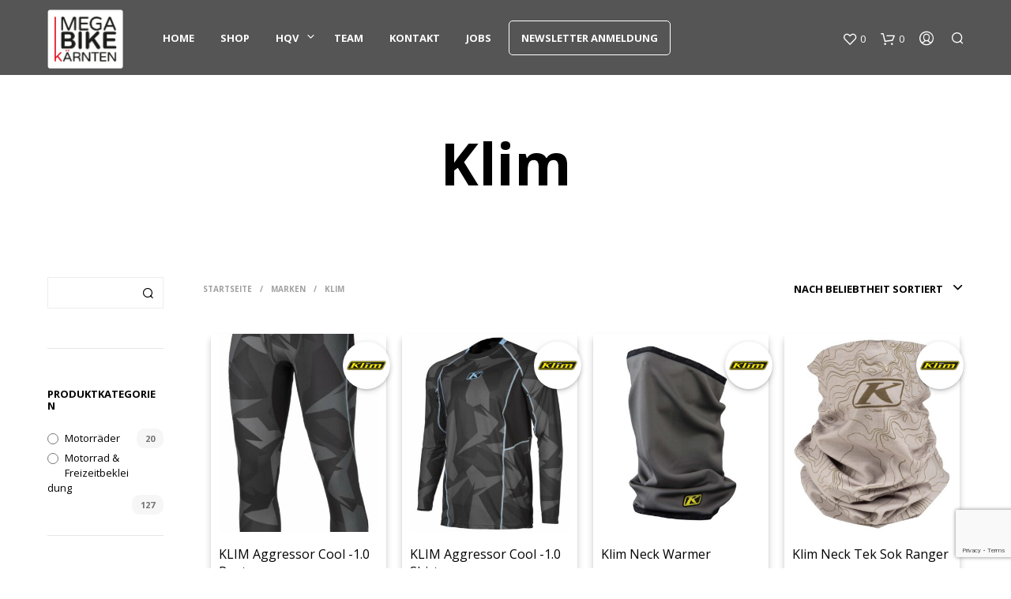

--- FILE ---
content_type: text/html; charset=UTF-8
request_url: https://www.megabike.at/brand/klim/
body_size: 50954
content:

<!DOCTYPE html>

<!--[if IE 9]>
<html class="ie ie9" lang="de">
<![endif]-->

<html lang="de">

<head>
    <meta charset="UTF-8">
    <meta name="viewport" content="width=device-width, initial-scale=1.0, maximum-scale=1.0, user-scalable=no" />

    <link rel="profile" href="http://gmpg.org/xfn/11">
    <link rel="pingback" href="https://www.megabike.at/xmlrpc.php">

	
    				<script>document.documentElement.className = document.documentElement.className + ' yes-js js_active js'</script>
			<title>Klim Archive - MegaBike Kärnten</title>

<!-- This site is optimized with the Yoast SEO plugin v13.4.1 - https://yoast.com/wordpress/plugins/seo/ -->
<meta name="robots" content="max-snippet:-1, max-image-preview:large, max-video-preview:-1"/>
<link rel="canonical" href="https://www.megabike.at/brand/klim/" />
<link rel="next" href="https://www.megabike.at/brand/klim/page/2/" />
<meta property="og:locale" content="de_DE" />
<meta property="og:type" content="object" />
<meta property="og:title" content="Klim Archive - MegaBike Kärnten" />
<meta property="og:url" content="https://www.megabike.at/brand/klim/" />
<meta property="og:site_name" content="MegaBike Kärnten" />
<meta name="twitter:card" content="summary" />
<meta name="twitter:title" content="Klim Archive - MegaBike Kärnten" />
<script type='application/ld+json' class='yoast-schema-graph yoast-schema-graph--main'>{"@context":"https://schema.org","@graph":[{"@type":"WebSite","@id":"https://www.megabike.at/#website","url":"https://www.megabike.at/","name":"MegaBike K\u00e4rnten","inLanguage":"de","potentialAction":[{"@type":"SearchAction","target":"https://www.megabike.at/?s={search_term_string}","query-input":"required name=search_term_string"}]},{"@type":"CollectionPage","@id":"https://www.megabike.at/brand/klim/#webpage","url":"https://www.megabike.at/brand/klim/","name":"Klim Archive - MegaBike K\u00e4rnten","isPartOf":{"@id":"https://www.megabike.at/#website"},"inLanguage":"de"}]}</script>
<!-- / Yoast SEO plugin. -->

<link rel='dns-prefetch' href='//www.google.com' />
<link rel='dns-prefetch' href='//s.w.org' />
<link rel="alternate" type="application/rss+xml" title="MegaBike Kärnten &raquo; Feed" href="https://www.megabike.at/feed/" />
<link rel="alternate" type="application/rss+xml" title="MegaBike Kärnten &raquo; Kommentar-Feed" href="https://www.megabike.at/comments/feed/" />
<link rel="preload" href="https://www.megabike.at/wp-content/plugins/real-cookie-banner/public/dist/vendor-banner.lite.js?ver=a584c40b3423927b166892b0e124647a" as="script" />
<link rel="preload" href="https://www.megabike.at/wp-content/plugins/real-cookie-banner/public/dist/banner.lite.js?ver=2eeb829f7e16d36ec564c544dfe70ff3" as="script" />
<link rel="preload" href="https://www.megabike.at/wp-content/plugins/real-cookie-banner/public/lib/animate.css/animate.min.css?ver=4.1.1" as="style" />
<link rel="alternate" type="application/rss+xml" title="MegaBike Kärnten &raquo; Klim Marke Feed" href="https://www.megabike.at/brand/klim/feed/" />
<script type='text/javascript' defer src='https://www.megabike.at/wp-content/plugins/real-cookie-banner/public/dist/vendor-banner.lite.js?ver=a584c40b3423927b166892b0e124647a'></script>
<script type='text/javascript'>
/* <![CDATA[ */
var realCookieBanner = /* document.write */ JSON.parse(atob("[base64]/[base64]"));
/* ]]> */
</script>
<script type='text/javascript' defer src='https://www.megabike.at/wp-content/plugins/real-cookie-banner/public/dist/banner.lite.js?ver=2eeb829f7e16d36ec564c544dfe70ff3'></script>
<link rel='stylesheet' id='animate-css-css'  href='https://www.megabike.at/wp-content/plugins/real-cookie-banner/public/lib/animate.css/animate.min.css?ver=4.1.1' type='text/css' media='all' />
		<script type="text/javascript">
			window._wpemojiSettings = {"baseUrl":"https:\/\/s.w.org\/images\/core\/emoji\/12.0.0-1\/72x72\/","ext":".png","svgUrl":"https:\/\/s.w.org\/images\/core\/emoji\/12.0.0-1\/svg\/","svgExt":".svg","source":{"wpemoji":"https:\/\/www.megabike.at\/wp-includes\/js\/wp-emoji.js?ver=5.4.18","twemoji":"https:\/\/www.megabike.at\/wp-includes\/js\/twemoji.js?ver=5.4.18"}};
			/**
 * @output wp-includes/js/wp-emoji-loader.js
 */

( function( window, document, settings ) {
	var src, ready, ii, tests;

	// Create a canvas element for testing native browser support of emoji.
	var canvas = document.createElement( 'canvas' );
	var context = canvas.getContext && canvas.getContext( '2d' );

	/**
	 * Checks if two sets of Emoji characters render the same visually.
	 *
	 * @since 4.9.0
	 *
	 * @private
	 *
	 * @param {number[]} set1 Set of Emoji character codes.
	 * @param {number[]} set2 Set of Emoji character codes.
	 *
	 * @return {boolean} True if the two sets render the same.
	 */
	function emojiSetsRenderIdentically( set1, set2 ) {
		var stringFromCharCode = String.fromCharCode;

		// Cleanup from previous test.
		context.clearRect( 0, 0, canvas.width, canvas.height );
		context.fillText( stringFromCharCode.apply( this, set1 ), 0, 0 );
		var rendered1 = canvas.toDataURL();

		// Cleanup from previous test.
		context.clearRect( 0, 0, canvas.width, canvas.height );
		context.fillText( stringFromCharCode.apply( this, set2 ), 0, 0 );
		var rendered2 = canvas.toDataURL();

		return rendered1 === rendered2;
	}

	/**
	 * Detects if the browser supports rendering emoji or flag emoji.
	 *
	 * Flag emoji are a single glyph made of two characters, so some browsers
	 * (notably, Firefox OS X) don't support them.
	 *
	 * @since 4.2.0
	 *
	 * @private
	 *
	 * @param {string} type Whether to test for support of "flag" or "emoji".
	 *
	 * @return {boolean} True if the browser can render emoji, false if it cannot.
	 */
	function browserSupportsEmoji( type ) {
		var isIdentical;

		if ( ! context || ! context.fillText ) {
			return false;
		}

		/*
		 * Chrome on OS X added native emoji rendering in M41. Unfortunately,
		 * it doesn't work when the font is bolder than 500 weight. So, we
		 * check for bold rendering support to avoid invisible emoji in Chrome.
		 */
		context.textBaseline = 'top';
		context.font = '600 32px Arial';

		switch ( type ) {
			case 'flag':
				/*
				 * Test for Transgender flag compatibility. This flag is shortlisted for the Emoji 13 spec,
				 * but has landed in Twemoji early, so we can add support for it, too.
				 *
				 * To test for support, we try to render it, and compare the rendering to how it would look if
				 * the browser doesn't render it correctly (white flag emoji + transgender symbol).
				 */
				isIdentical = emojiSetsRenderIdentically(
					[ 0x1F3F3, 0xFE0F, 0x200D, 0x26A7, 0xFE0F ],
					[ 0x1F3F3, 0xFE0F, 0x200B, 0x26A7, 0xFE0F ]
				);

				if ( isIdentical ) {
					return false;
				}

				/*
				 * Test for UN flag compatibility. This is the least supported of the letter locale flags,
				 * so gives us an easy test for full support.
				 *
				 * To test for support, we try to render it, and compare the rendering to how it would look if
				 * the browser doesn't render it correctly ([U] + [N]).
				 */
				isIdentical = emojiSetsRenderIdentically(
					[ 0xD83C, 0xDDFA, 0xD83C, 0xDDF3 ],
					[ 0xD83C, 0xDDFA, 0x200B, 0xD83C, 0xDDF3 ]
				);

				if ( isIdentical ) {
					return false;
				}

				/*
				 * Test for English flag compatibility. England is a country in the United Kingdom, it
				 * does not have a two letter locale code but rather an five letter sub-division code.
				 *
				 * To test for support, we try to render it, and compare the rendering to how it would look if
				 * the browser doesn't render it correctly (black flag emoji + [G] + [B] + [E] + [N] + [G]).
				 */
				isIdentical = emojiSetsRenderIdentically(
					[ 0xD83C, 0xDFF4, 0xDB40, 0xDC67, 0xDB40, 0xDC62, 0xDB40, 0xDC65, 0xDB40, 0xDC6E, 0xDB40, 0xDC67, 0xDB40, 0xDC7F ],
					[ 0xD83C, 0xDFF4, 0x200B, 0xDB40, 0xDC67, 0x200B, 0xDB40, 0xDC62, 0x200B, 0xDB40, 0xDC65, 0x200B, 0xDB40, 0xDC6E, 0x200B, 0xDB40, 0xDC67, 0x200B, 0xDB40, 0xDC7F ]
				);

				return ! isIdentical;
			case 'emoji':
				/*
				 * Love is love.
				 *
				 * To test for Emoji 12 support, try to render a new emoji: men holding hands, with different skin
				 * tone modifiers.
				 *
				 * When updating this test for future Emoji releases, ensure that individual emoji that make up the
				 * sequence come from older emoji standards.
				 */
				isIdentical = emojiSetsRenderIdentically(
					[0xD83D, 0xDC68, 0xD83C, 0xDFFE, 0x200D, 0xD83E, 0xDD1D, 0x200D, 0xD83D, 0xDC68, 0xD83C, 0xDFFC],
					[0xD83D, 0xDC68, 0xD83C, 0xDFFE, 0x200B, 0xD83E, 0xDD1D, 0x200B, 0xD83D, 0xDC68, 0xD83C, 0xDFFC]
				);

				return ! isIdentical;
		}

		return false;
	}

	/**
	 * Adds a script to the head of the document.
	 *
	 * @ignore
	 *
	 * @since 4.2.0
	 *
	 * @param {Object} src The url where the script is located.
	 * @return {void}
	 */
	function addScript( src ) {
		var script = document.createElement( 'script' );

		script.src = src;
		script.defer = script.type = 'text/javascript';
		document.getElementsByTagName( 'head' )[0].appendChild( script );
	}

	tests = Array( 'flag', 'emoji' );

	settings.supports = {
		everything: true,
		everythingExceptFlag: true
	};

	/*
	 * Tests the browser support for flag emojis and other emojis, and adjusts the
	 * support settings accordingly.
	 */
	for( ii = 0; ii < tests.length; ii++ ) {
		settings.supports[ tests[ ii ] ] = browserSupportsEmoji( tests[ ii ] );

		settings.supports.everything = settings.supports.everything && settings.supports[ tests[ ii ] ];

		if ( 'flag' !== tests[ ii ] ) {
			settings.supports.everythingExceptFlag = settings.supports.everythingExceptFlag && settings.supports[ tests[ ii ] ];
		}
	}

	settings.supports.everythingExceptFlag = settings.supports.everythingExceptFlag && ! settings.supports.flag;

	// Sets DOMReady to false and assigns a ready function to settings.
	settings.DOMReady = false;
	settings.readyCallback = function() {
		settings.DOMReady = true;
	};

	// When the browser can not render everything we need to load a polyfill.
	if ( ! settings.supports.everything ) {
		ready = function() {
			settings.readyCallback();
		};

		/*
		 * Cross-browser version of adding a dom ready event.
		 */
		if ( document.addEventListener ) {
			document.addEventListener( 'DOMContentLoaded', ready, false );
			window.addEventListener( 'load', ready, false );
		} else {
			window.attachEvent( 'onload', ready );
			document.attachEvent( 'onreadystatechange', function() {
				if ( 'complete' === document.readyState ) {
					settings.readyCallback();
				}
			} );
		}

		src = settings.source || {};

		if ( src.concatemoji ) {
			addScript( src.concatemoji );
		} else if ( src.wpemoji && src.twemoji ) {
			addScript( src.twemoji );
			addScript( src.wpemoji );
		}
	}

} )( window, document, window._wpemojiSettings );
		</script>
		<style type="text/css">
img.wp-smiley,
img.emoji {
	display: inline !important;
	border: none !important;
	box-shadow: none !important;
	height: 1em !important;
	width: 1em !important;
	margin: 0 .07em !important;
	vertical-align: -0.1em !important;
	background: none !important;
	padding: 0 !important;
}
</style>
	<link rel='stylesheet' id='afwssv_frontc-css'  href='https://www.megabike.at/wp-content/plugins/show-products-by-attributes-variations/assets/css/afwssv_front_css.css?ver=1.0' type='text/css' media='all' />
<link rel='stylesheet' id='wp-block-library-css'  href='https://www.megabike.at/wp-includes/css/dist/block-library/style.css?ver=5.4.18' type='text/css' media='all' />
<link rel='stylesheet' id='wp-block-library-theme-css'  href='https://www.megabike.at/wp-includes/css/dist/block-library/theme.css?ver=5.4.18' type='text/css' media='all' />
<link rel='stylesheet' id='wc-block-style-css'  href='https://www.megabike.at/wp-content/plugins/woocommerce/packages/woocommerce-blocks/build/style.css?ver=1585830788' type='text/css' media='all' />
<link rel='stylesheet' id='jquery-selectBox-css'  href='https://www.megabike.at/wp-content/plugins/yith-woocommerce-wishlist/assets/css/jquery.selectBox.css?ver=1.2.0' type='text/css' media='all' />
<link rel='stylesheet' id='yith-wcwl-font-awesome-css'  href='https://www.megabike.at/wp-content/plugins/yith-woocommerce-wishlist/assets/css/font-awesome.min.css?ver=4.7.0' type='text/css' media='all' />
<link rel='stylesheet' id='yith-wcwl-main-css'  href='https://www.megabike.at/wp-content/plugins/yith-woocommerce-wishlist/assets/css/style.css?ver=3.0.9' type='text/css' media='all' />
<style id='yith-wcwl-main-inline-css' type='text/css'>
.yith-wcwl-share li a{color: #FFFFFF;}.yith-wcwl-share li a:hover{color: #FFFFFF;}.yith-wcwl-share a.facebook{background: #39599E; background-color: #39599E;}.yith-wcwl-share a.facebook:hover{background: #39599E; background-color: #39599E;}.yith-wcwl-share a.twitter{background: #45AFE2; background-color: #45AFE2;}.yith-wcwl-share a.twitter:hover{background: #39599E; background-color: #39599E;}.yith-wcwl-share a.pinterest{background: #AB2E31; background-color: #AB2E31;}.yith-wcwl-share a.pinterest:hover{background: #39599E; background-color: #39599E;}.yith-wcwl-share a.email{background: #FBB102; background-color: #FBB102;}.yith-wcwl-share a.email:hover{background: #39599E; background-color: #39599E;}.yith-wcwl-share a.whatsapp{background: #00A901; background-color: #00A901;}.yith-wcwl-share a.whatsapp:hover{background: #39599E; background-color: #39599E;}
</style>
<link rel='stylesheet' id='gbt_18_sk_portfolio_styles-css'  href='https://www.megabike.at/wp-content/plugins/shopkeeper-portfolio/includes/blocks/portfolio/assets/css/style.css?ver=1582211510' type='text/css' media='all' />
<link rel='stylesheet' id='gbt_18_sk_categories_grid_styles-css'  href='https://www.megabike.at/wp-content/plugins/shopkeeper-extender/includes/gbt-blocks/categories_grid/assets/css/style.css?ver=1585830778' type='text/css' media='all' />
<link rel='stylesheet' id='gbt_18_sk_posts_grid_styles-css'  href='https://www.megabike.at/wp-content/plugins/shopkeeper-extender/includes/gbt-blocks/posts_grid/assets/css/style.css?ver=1585830778' type='text/css' media='all' />
<link rel='stylesheet' id='gbt_18_sk_banner_styles-css'  href='https://www.megabike.at/wp-content/plugins/shopkeeper-extender/includes/gbt-blocks/banner/assets/css/style.css?ver=5.4.18' type='text/css' media='all' />
<link rel='stylesheet' id='gbt_18_sk_slider_styles-css'  href='https://www.megabike.at/wp-content/plugins/shopkeeper-extender/includes/gbt-blocks/slider/assets/css/frontend/style.css?ver=1585830778' type='text/css' media='all' />
<link rel='stylesheet' id='DOPBSP-css-dopselect-css'  href='https://www.megabike.at/wp-content/plugins/booking-system/libraries/css/jquery.dop.Select.css?ver=5.4.18' type='text/css' media='all' />
<link rel='stylesheet' id='contact-form-7-css'  href='https://www.megabike.at/wp-content/plugins/contact-form-7/includes/css/styles.css?ver=5.1.7' type='text/css' media='all' />
<link rel='stylesheet' id='hookmeup-css'  href='https://www.megabike.at/wp-content/plugins/hookmeup/public/assets/css/hmu-public.css?ver=1.2.1' type='text/css' media='all' />
<link rel='stylesheet' id='pwb-styles-frontend-css'  href='https://www.megabike.at/wp-content/plugins/perfect-woocommerce-brands/assets/css/styles-frontend.min.css?ver=1.8.1' type='text/css' media='all' />
<link rel='stylesheet' id='sk-social-media-styles-css'  href='https://www.megabike.at/wp-content/plugins/shopkeeper-extender/includes/social-media/assets/css/social-media.css?ver=5.4.18' type='text/css' media='all' />
<link rel='stylesheet' id='sk-social-sharing-styles-css'  href='https://www.megabike.at/wp-content/plugins/shopkeeper-extender/includes/social-sharing/assets/css/social-sharing.css?ver=5.4.18' type='text/css' media='all' />
<link rel='stylesheet' id='sk-extender-custom-menu-styles-css'  href='https://www.megabike.at/wp-content/plugins/shopkeeper-extender/includes/custom-menu/assets/css/custom-menu.css?ver=5.4.18' type='text/css' media='all' />
<link rel='stylesheet' id='gbt-portfolio-styles-css'  href='https://www.megabike.at/wp-content/plugins/shopkeeper-portfolio/includes/assets/css/portfolio.css?ver=5.4.18' type='text/css' media='all' />
<link rel='stylesheet' id='vsel_style-css'  href='https://www.megabike.at/wp-content/plugins/very-simple-event-list/css/vsel-style.min.css?ver=5.4.18' type='text/css' media='all' />
<link rel='stylesheet' id='woocommerce-layout-css'  href='https://www.megabike.at/wp-content/plugins/woocommerce/assets/css/woocommerce-layout.css?ver=4.0.1' type='text/css' media='all' />
<link rel='stylesheet' id='woocommerce-smallscreen-css'  href='https://www.megabike.at/wp-content/plugins/woocommerce/assets/css/woocommerce-smallscreen.css?ver=4.0.1' type='text/css' media='only screen and (max-width: 768px)' />
<link rel='stylesheet' id='woocommerce-general-css'  href='https://www.megabike.at/wp-content/plugins/woocommerce/assets/css/woocommerce.css?ver=4.0.1' type='text/css' media='all' />
<style id='woocommerce-inline-inline-css' type='text/css'>
.woocommerce form .form-row .required { visibility: visible; }
</style>
<link rel='stylesheet' id='woocommerce_payenginecw_frontend_styles-css'  href='https://www.megabike.at/wp-content/plugins/woocommerce_payenginecw/resources/css/frontend.css?ver=5.4.18' type='text/css' media='all' />
<link rel='stylesheet' id='woocommerce_prettyPhoto_css-css'  href='//www.megabike.at/wp-content/plugins/woocommerce/assets/css/prettyPhoto.css?ver=5.4.18' type='text/css' media='all' />
<link rel='stylesheet' id='animate-css'  href='https://www.megabike.at/wp-content/themes/shopkeeper/css/vendor/animate.css?ver=1.0.0' type='text/css' media='all' />
<link rel='stylesheet' id='fresco-css'  href='https://www.megabike.at/wp-content/themes/shopkeeper/css/vendor/fresco/fresco.css?ver=2.3.0' type='text/css' media='all' />
<link rel='stylesheet' id='easyzoom-css'  href='https://www.megabike.at/wp-content/themes/shopkeeper/css/vendor/easyzoom.css?ver=2.4.0' type='text/css' media='all' />
<link rel='stylesheet' id='nanoscroller-css'  href='https://www.megabike.at/wp-content/themes/shopkeeper/css/vendor/nanoscroller.css?ver=0.7.6' type='text/css' media='all' />
<link rel='stylesheet' id='select2-css'  href='https://www.megabike.at/wp-content/plugins/woocommerce/assets/css/select2.css?ver=4.0.1' type='text/css' media='all' />
<link rel='stylesheet' id='swiper-css'  href='https://www.megabike.at/wp-content/themes/shopkeeper/css/vendor/swiper.css?ver=5.2.0' type='text/css' media='all' />
<link rel='stylesheet' id='wce_frontend_css-css'  href='//www.megabike.at/wp-content/plugins/woocommerce-catalog-enquiry/assets/frontend/css/frontend.css?ver=3.2.1' type='text/css' media='all' />
<style id='wce_frontend_css-inline-css' type='text/css'>

	            .woo_catalog_enquiry_custom_button_enquiry {
					background: #fbfbfb;
					color: #fbfbfb;
					padding: 10px;
					width: 200px;
					height: 50px;
					line-height: 18px;
					border-radius: 5px;
					border: 1px solid #fbfbfb;
					font-size: 18px;
					margin-top : 0px;
					margin-bottom : 0px;
				
				}
				.woo_catalog_enquiry_custom_button_enquiry:hover {
					background: #fbfbfb;
					color: #fbfbfb;
				}
				#woo_catalog_enquiry_custom_button {
					background: #fbfbfb;
					color: #fbfbfb;
					padding: 5px;
					width: 80px;
					height: 26px;
					line-height: 14px;
					border-radius: 5px;
					border: #fbfbfb;
					font-size: 12px;
					margin-top: 5px;
					margin-bottom: 5px;
					
				}
				#woo_catalog_enquiry_custom_button:hover {
					background: #fbfbfb;
					color: #fbfbfb;
				}
				/* The Modal (background) */
				#woo_catalog .catalog_modal {
				    display: none; /* Hidden by default */
				    position: fixed; /* Stay in place */
				    z-index: 100000; /* Sit on top */
				    /*padding-top: 100px;*/ /* Location of the box */
				    left: 0;
				    top: 0;
				    width: 100%; /* Full width */
				    height: 100%; /* Full height */
				    overflow: auto; /* Enable scroll if needed */
				    background-color: rgb(0,0,0); /* Fallback color */
				    background-color: rgba(0,0,0,0.4); /* Black w/ opacity */
				}
</style>
<link rel='stylesheet' id='getbowtied-custom-notifications-styles-css'  href='https://www.megabike.at/wp-content/themes/shopkeeper/inc/notifications/custom/assets/css/style.css?ver=2.9.20' type='text/css' media='all' />
<link rel='stylesheet' id='a3wc_sort_display-css'  href='//www.megabike.at/wp-content/uploads/sass/wc_sort_display.min.css?ver=1479733370' type='text/css' media='all' />
<link rel='stylesheet' id='shopkeeper-font-linea-arrows-css'  href='https://www.megabike.at/wp-content/plugins/shopkeeper-deprecated/includes/fonts/linea-fonts/styles.css?ver=5.4.18' type='text/css' media='all' />
<link rel='stylesheet' id='shopkeeper-icon-box-styles-css'  href='https://www.megabike.at/wp-content/plugins/shopkeeper-deprecated/includes/shortcodes/assets/css/icon-box.css?ver=5.4.18' type='text/css' media='all' />
<link rel='stylesheet' id='shopkeeper-google-main-font-css'  href='//fonts.googleapis.com/css?family=Open+Sans%3A400%2C500%2C600%2C700%2C400italic%2C700italic&#038;ver=2.9.20' type='text/css' media='all' />
<link rel='stylesheet' id='shopkeeper-google-body-font-css'  href='//fonts.googleapis.com/css?family=Open+Sans%3A400%2C500%2C600%2C700%2C400italic%2C700italic&#038;ver=2.9.20' type='text/css' media='all' />
<link rel='stylesheet' id='shopkeeper-icon-font-css'  href='https://www.megabike.at/wp-content/themes/shopkeeper/inc/fonts/shopkeeper-icon-font/style.css?ver=2.9.20' type='text/css' media='all' />
<link rel='stylesheet' id='shopkeeper-styles-css'  href='https://www.megabike.at/wp-content/themes/shopkeeper/css/styles.css?ver=2.9.20' type='text/css' media='all' />
<style id='shopkeeper-styles-inline-css' type='text/css'>
 .st-content{background-color:#FFFFFF}h1, h2, h3, h4, h5, h6, .comments-title, .comment-author, #reply-title, #site-footer .widget-title, .accordion_title, .ui-tabs-anchor, .products .button, .site-title a, .post_meta_archive a, .post_meta a, .post_tags a, #nav-below a, .list_categories a, .list_shop_categories a, .main-navigation > ul > li > a, .main-navigation .mega-menu > ul > li > a, .more-link, .top-page-excerpt, .select2-search input, .product_after_shop_loop_buttons a, .woocommerce .products-grid a.button, .page-numbers, input.qty, .button, button, .button_text, input[type="button"], input[type="reset"], input[type="submit"], button[type="submit"], .woocommerce a.button, .woocommerce-page a.button, .woocommerce button.button, .woocommerce-page button.button, .woocommerce input.button, .woocommerce-page input.button, .woocommerce #respond input#submit, .woocommerce-page #respond input#submit, .woocommerce #content input.button, .woocommerce-page #content input.button, .woocommerce a.button.alt, .woocommerce button.button.alt, .woocommerce input.button.alt, .woocommerce #respond input#submit.alt, .woocommerce #content input.button.alt, .woocommerce-page a.button.alt, .woocommerce-page button.button.alt, .woocommerce-page input.button.alt, .woocommerce-page #respond input#submit.alt, .woocommerce-page #content input.button.alt, .yith-wcwl-wishlistexistsbrowse.show a, .share-product-text, .tabs > li > a, label, .comment-respond label, .product_meta_title, .woocommerce table.shop_table th, .woocommerce-page table.shop_table th, #map_button, .coupon_code_text, .woocommerce .cart-collaterals .cart_totals tr.order-total td strong, .woocommerce-page .cart-collaterals .cart_totals tr.order-total td strong, .cart-wishlist-empty, .wishlist-empty, .cart-empty, .return-to-shop .wc-backward, .order-number a, .account_view_link, .post-edit-link, .from_the_blog_title, .icon_box_read_more, .vc_pie_chart_value, .shortcode_banner_simple_bullet, .shortcode_banner_simple_height_bullet, .product-category .woocommerce-loop-category__title, .categories_grid .category_name, .woocommerce span.onsale, .woocommerce-page span.onsale, .out_of_stock_badge_single, .out_of_stock_badge_loop, .page-numbers, .post-nav-links span, .post-nav-links a, .add_to_wishlist, .yith-wcwl-wishlistaddedbrowse, .yith-wcwl-wishlistexistsbrowse, .filters-group, .product-name, .customer_details dt, .widget h3, .widget .total .amount, .wishlist-in-stock, .wishlist-out-of-stock, .comment-reply-link, .comment-edit-link, .widget_calendar table thead tr th, .page-type, .mobile-navigation a, table thead tr th, .portfolio_single_list_cat, .portfolio-categories, .shipping-calculator-button, .vc_btn, .vc_btn2, .vc_btn3, .account-tab-item .account-tab-link, .account-tab-list .sep, ul.order_details li, ul.order_details.bacs_details li, .widget_calendar caption, .widget_recent_comments li a, .edit-account legend, .widget_shopping_cart li.empty, .cart-collaterals .cart_totals .shop_table .order-total .woocommerce-Price-amount, .woocommerce table.cart .cart_item td a, .woocommerce #content table.cart .cart_item td a, .woocommerce-page table.cart .cart_item td a, .woocommerce-page #content table.cart .cart_item td a, .woocommerce table.cart .cart_item td span, .woocommerce #content table.cart .cart_item td span, .woocommerce-page table.cart .cart_item td span, .woocommerce-page #content table.cart .cart_item td span, .woocommerce-MyAccount-navigation ul li, .cd-quick-view .cd-item-info .product_infos .quickview-badges .onsale, .woocommerce-info.wc_points_rewards_earn_points, .woocommerce-info, .woocommerce-error, .woocommerce-message, .woocommerce .cart-collaterals .cart_totals .cart-subtotal th, .woocommerce-page .cart-collaterals .cart_totals .cart-subtotal th, .woocommerce .cart-collaterals .cart_totals tr.shipping th, .woocommerce-page .cart-collaterals .cart_totals tr.shipping th, .woocommerce .cart-collaterals .cart_totals tr.order-total th, .woocommerce-page .cart-collaterals .cart_totals tr.order-total th, .woocommerce .cart-collaterals .cart_totals h2, .woocommerce .cart-collaterals .cross-sells h2, .woocommerce-cart #content table.cart td.actions .coupon #coupon_code, form.checkout_coupon #coupon_code, .woocommerce-checkout .woocommerce-info, .shopkeeper_checkout_coupon, .shopkeeper_checkout_login, .minicart-message, .woocommerce .woocommerce-checkout-review-order table.shop_table tfoot td, .woocommerce .woocommerce-checkout-review-order table.shop_table tfoot th, .woocommerce-page .woocommerce-checkout-review-order table.shop_table tfoot td, .woocommerce-page .woocommerce-checkout-review-order table.shop_table tfoot th, .no-products-info p, .getbowtied_blog_ajax_load_button a, .getbowtied_ajax_load_button a, .index-layout-2 ul.blog-posts .blog-post article .post-categories li a, .index-layout-3 .blog-posts_container ul.blog-posts .blog-post article .post-categories li a, .index-layout-2 ul.blog-posts .blog-post .post_content_wrapper .post_content .read_more, .index-layout-3 .blog-posts_container ul.blog-posts .blog-post article .post_content_wrapper .post_content .read_more, .woocommerce .woocommerce-breadcrumb, .woocommerce-page .woocommerce-breadcrumb, .woocommerce .woocommerce-breadcrumb a, .woocommerce-page .woocommerce-breadcrumb a, .product_meta, .product_meta span, .product_meta a, .product_layout_classic div.product span.price, .product_layout_classic div.product p.price, .product_layout_2 div.product span.price, .product_layout_2 div.product p.price, .product_layout_3 div.product span.price, .product_layout_3 div.product p.price, .product_layout_4 div.product span.price, .product_layout_4 div.product p.price, .related-products-title, .product_socials_wrapper .share-product-text, #button_offcanvas_sidebar_left .filters-text, .woocommerce-ordering select.orderby, .fr-position-text, .woocommerce-checkout-review-order .woocommerce-checkout-review-order-table tr td, .catalog-ordering .select2-container.orderby a, .catalog-ordering .select2-container span, .widget_product_categories ul li .count, .widget_layered_nav ul li .count, .woocommerce-mini-cart__empty-message, .woocommerce-ordering select.orderby, .woocommerce .cart-collaterals .cart_totals table.shop_table_responsive tr td::before, .woocommerce-page .cart-collaterals .cart_totals table.shop_table_responsive tr td::before, .login-register-container .lost-pass-link, .woocommerce-cart .cart-collaterals .cart_totals table td .amount, .wpb_wrapper .add_to_cart_inline .woocommerce-Price-amount.amount, .woocommerce-page .cart-collaterals .cart_totals tr.shipping td, .woocommerce-page .cart-collaterals .cart_totals tr.shipping td, .woocommerce .cart-collaterals .cart_totals tr.cart-discount th, .woocommerce-page .cart-collaterals .cart_totals tr.cart-discount th, .woocommerce-thankyou-order-received, .woocommerce-order-received .woocommerce table.shop_table tfoot th, .woocommerce-order-received .woocommerce-page table.shop_table tfoot th, .woocommerce-view-order .woocommerce table.shop_table tfoot th, .woocommerce-view-order .woocommerce-page table.shop_table tfoot th, .woocommerce-order-received .woocommerce table.shop_table tfoot td, .woocommerce-order-received .woocommerce-page table.shop_table tfoot td, .woocommerce-view-order .woocommerce table.shop_table tfoot td, .woocommerce-view-order .woocommerce-page table.shop_table tfoot td, .language-and-currency #top_bar_language_list > ul > li, .language-and-currency .wcml_currency_switcher > ul > li.wcml-cs-active-currency, .language-and-currency-offcanvas #top_bar_language_list > ul > li, .language-and-currency-offcanvas .wcml_currency_switcher > ul > li.wcml-cs-active-currency, .woocommerce-order-pay .woocommerce .woocommerce-form-login p.lost_password a, .woocommerce-MyAccount-content .woocommerce-orders-table__cell-order-number a, .woocommerce form.login .lost_password, .comment-reply-title, .product_content_wrapper .product_infos .out_of_stock_wrapper .out_of_stock_badge_single, .product_content_wrapper .product_infos .woocommerce-variation-availability p.stock.out-of-stock, .site-search .widget_product_search .search-field, .site-search .widget_search .search-field, .site-search .search-form .search-field, .site-search .search-text, .site-search .search-no-suggestions, .latest_posts_grid_wrapper .latest_posts_grid_title, p.has-drop-cap:not(:focus):first-letter, .paypal-button-tagline .paypal-button-text, .tinvwl_add_to_wishlist_button, .product-addon-totals, body.gbt_custom_notif .page-notifications .gbt-custom-notification-message, body.gbt_custom_notif .page-notifications .gbt-custom-notification-message *, body.gbt_custom_notif .page-notifications .product_notification_text, body.gbt_custom_notif .page-notifications .product_notification_text *, body.gbt_classic_notif .woocommerce-error a, body.gbt_classic_notif .woocommerce-info a, body.gbt_classic_notif .woocommerce-message a, body.gbt_classic_notif .woocommerce-notice a, .shop_table.cart .product-price .amount, p.has-drop-cap:first-letter, .woocommerce-result-count, .widget_price_filter .price_slider_amount, .woocommerce ul.products li.product .price, .product_content_wrapper .product_infos table.variations td.label, .woocommerce div.product form.cart .reset_variations, .cd-quick-view .cd-item-info .product_infos .product_price .price, #powerTip, div.wcva_shop_textblock, .wcva_filter_textblock, .wcva_single_textblock, .cd-quick-view .swatchtitlelabel, .cd-quick-view .wcva_attribute_sep, .cd-quick-view .wcva_selected_attribute, .added_to_cart, .upper a, .sk_categories_grid .category_name, .wp-block-woocommerce-active-filters ul.wc-block-active-filters-list li *, .wp-block-woocommerce-active-filters .wc-block-active-filters__clear-all, .call-to-action-canvas .call-to-action-purchase-link, .call-to-action-canvas .call-to-action-testimonial-text, .call-to-action-canvas .call-to-action-links a{font-family:"Open Sans", -apple-system, BlinkMacSystemFont, Arial, Helvetica, 'Helvetica Neue', Verdana, sans-serif}body, p, #site-navigation-top-bar, .site-title, .widget_product_search #searchsubmit, .widget_search #searchsubmit, .widget_product_search .search-submit, .widget_search .search-submit, #site-menu, .copyright_text, blockquote cite, table thead th, .recently_viewed_in_single h2, .woocommerce .cart-collaterals .cart_totals table th, .woocommerce-page .cart-collaterals .cart_totals table th, .woocommerce .cart-collaterals .shipping_calculator h2, .woocommerce-page .cart-collaterals .shipping_calculator h2, .woocommerce table.woocommerce-checkout-review-order-table tfoot th, .woocommerce-page table.woocommerce-checkout-review-order-table tfoot th, .qty, .shortcode_banner_simple_inside h4, .shortcode_banner_simple_height h4, .fr-caption, .post_meta_archive, .post_meta, .yith-wcwl-wishlistaddedbrowse .feedback, .yith-wcwl-wishlistexistsbrowse .feedback, .product-name span, .widget_calendar table tbody a, .fr-touch-caption-wrapper, .woocommerce .login-register-container p.form-row.remember-me-row label, .woocommerce .checkout_login p.form-row label[for="rememberme"], .form-row.remember-me-row a, .wpb_widgetised_column aside ul li span.count, .woocommerce td.product-name dl.variation dt, .woocommerce td.product-name dl.variation dd, .woocommerce td.product-name dl.variation dt p, .woocommerce td.product-name dl.variation dd p, .woocommerce-page td.product-name dl.variation dt, .woocommerce-page td.product-name dl.variation dd p, .woocommerce-page td.product-name dl.variation dt p, .woocommerce .select2-container, .check_label, .woocommerce-page #payment .terms label, ul.order_details li strong, .widget_recent_comments li, .widget_shopping_cart p.total, .widget_shopping_cart p.total .amount, .mobile-navigation li ul li a, .woocommerce #payment div.payment_box p, .woocommerce-page #payment div.payment_box p, .woocommerce table.cart .cart_item td:before, .woocommerce #content table.cart .cart_item td:before, .woocommerce-page table.cart .cart_item td:before, .woocommerce-page #content table.cart .cart_item td:before, .language-and-currency #top_bar_language_list > ul > li > ul > li > a, .language-and-currency .wcml_currency_switcher > ul > li.wcml-cs-active-currency > ul.wcml-cs-submenu li a, .language-and-currency #top_bar_language_list > ul > li.menu-item-first > ul.sub-menu li.sub-menu-item span.icl_lang_sel_current, .language-and-currency-offcanvas #top_bar_language_list > ul > li > ul > li > a, .language-and-currency-offcanvas .wcml_currency_switcher > ul > li.wcml-cs-active-currency > ul.wcml-cs-submenu li a, .language-and-currency-offcanvas #top_bar_language_list > ul > li.menu-item-first > ul.sub-menu li.sub-menu-item span.icl_lang_sel_current, .woocommerce-order-pay .woocommerce .woocommerce-info, .select2-results__option, body.gbt_classic_notif .woocommerce-error, body.gbt_classic_notif .woocommerce-info, body.gbt_classic_notif .woocommerce-message, body.gbt_classic_notif .woocommerce-notice, .gbt_18_sk_editor_banner_subtitle, .gbt_18_sk_editor_slide_description_input, .woocommerce td.product-name .wc-item-meta li, .woocommerce ul.products li.product .woocommerce-loop-product__title, .product_content_wrapper .product_infos span.belowtext, .wc-block-grid__product-title, .wp-block-woocommerce-attribute-filter ul.wc-block-checkbox-list li label, .wp-block-woocommerce-active-filters ul.wc-block-active-filters-list li .wc-block-active-filters-list-item__name, .call-to-action-canvas .call-to-action-testimonial-author{font-family:"Open Sans", -apple-system, BlinkMacSystemFont, Arial, Helvetica, 'Helvetica Neue', Verdana, sans-serif}h1, .woocommerce h1, .woocommerce-page h1{font-size:30.797px}h2, .woocommerce h2, .woocommerce-page h2{font-size:23.101px}h3, .woocommerce h3, .woocommerce-page h3{font-size:17.329px}h4, .woocommerce h4, .woocommerce-page h4{font-size:13px}h5, .woocommerce h5, .woocommerce-page h5{font-size:9.75px}.page-title.blog-listing, .woocommerce .page-title, .page-title, .single .entry-title, .woocommerce-cart .page-title, .woocommerce-checkout .page-title, .woocommerce-account .page-title{font-size:41.041px}p.has-drop-cap:first-letter{font-size:41.041px !important}.entry-title-archive, .wp-block-latest-posts li > a{font-size:30.659px}.woocommerce #content div.product .product_title, .woocommerce div.product .product_title, .woocommerce-page #content div.product .product_title, .woocommerce-page div.product .product_title{font-size:23.101px}.woocommerce-checkout .content-area h3, .woocommerce-view-order h2, .woocommerce-edit-address h3, .woocommerce-edit-account legend{font-size:13px}@media only screen and (max-width:768px){.shortcode_getbowtied_slider .swiper-slide h2{font-size:30.797px !important}}@media only screen and (min-width:768px){h1, .woocommerce h1, .woocommerce-page h1{font-size:54.487px}h2, .woocommerce h2, .woocommerce-page h2{font-size:40.871px}h3, .woocommerce h3, .woocommerce-page h3{font-size:30.659px}h4, .woocommerce h4, .woocommerce-page h4{font-size:23px}h5, .woocommerce h5, .woocommerce-page h5{font-size:17.25px}.page-title.blog-listing, .woocommerce .page-title, .page-title, .single .entry-title, .woocommerce-cart .page-title, .woocommerce-checkout .page-title, .woocommerce-account .page-title{font-size:72.611px}p.has-drop-cap:first-letter{font-size:72.611px !important}.entry-title-archive, .wp-block-latest-posts li > a{font-size:30.659px}.woocommerce-checkout .content-area h3, .woocommerce-view-order h2, .woocommerce-edit-address h3, .woocommerce-edit-account legend, .woocommerce-order-received h2, .fr-position-text{font-size:23px}}@media only screen and (min-width:1025px){.woocommerce #content div.product .product_title, .woocommerce div.product .product_title, .woocommerce-page #content div.product .product_title, .woocommerce-page div.product .product_title{font-size:40.871px}}@media only screen and (max-width:1024px){.woocommerce #content div.product .product_title, .woocommerce div.product .product_title, .woocommerce-page #content div.product .product_title, .woocommerce-page div.product .product_title{font-size:23.101px}}@media only screen and (min-width:1025px){p, .woocommerce table.shop_attributes th, .woocommerce-page table.shop_attributes th, .woocommerce table.shop_attributes td, .woocommerce-page table.shop_attributes td, .woocommerce-review-link, .blog-isotope .entry-content-archive, .blog-isotope .entry-content-archive *, body.gbt_classic_notif .woocommerce-message, body.gbt_classic_notif .woocommerce-error, body.gbt_classic_notif .woocommerce-info, body.gbt_classic_notif .woocommerce-notice, .woocommerce-store-notice, p.demo_store, ul li ul, ul li ol, ul, ol, dl{font-size:16px}}.woocommerce ul.order_details li strong, .fr-caption, .woocommerce-order-pay .woocommerce .woocommerce-info{font-size:16px !important}@media only screen and (min-width:768px){.woocommerce ul.products li.product .woocommerce-loop-product__title, .wc-block-grid__products .wc-block-grid__product .wc-block-grid__product-link .wc-block-grid__product-title{font-size:16px !important}}body, table tr th, table tr td, table thead tr th, blockquote p, pre, del, label, .select2-dropdown-open.select2-drop-above .select2-choice, .select2-dropdown-open.select2-drop-above .select2-choices, .select2-container, .big-select, .select.big-select, .post_meta_archive a, .post_meta a, .nav-next a, .nav-previous a, .blog-single h6, .page-description, .woocommerce #content nav.woocommerce-pagination ul li a:focus, .woocommerce #content nav.woocommerce-pagination ul li a:hover, .woocommerce #content nav.woocommerce-pagination ul li span.current, .woocommerce nav.woocommerce-pagination ul li a:focus, .woocommerce nav.woocommerce-pagination ul li a:hover, .woocommerce nav.woocommerce-pagination ul li span.current, .woocommerce-page #content nav.woocommerce-pagination ul li a:focus, .woocommerce-page #content nav.woocommerce-pagination ul li a:hover, .woocommerce-page #content nav.woocommerce-pagination ul li span.current, .woocommerce-page nav.woocommerce-pagination ul li a:focus, .woocommerce-page nav.woocommerce-pagination ul li a:hover, .woocommerce-page nav.woocommerce-pagination ul li span.current, .posts-navigation .page-numbers a:hover, .woocommerce table.shop_table th, .woocommerce-page table.shop_table th, .woocommerce-checkout .woocommerce-info, .customer_details dt, .wpb_widgetised_column .widget.widget_product_categories a:hover, .wpb_widgetised_column .widget.widget_layered_nav a:hover, .wpb_widgetised_column .widget.widget_layered_nav li, .portfolio_single_list_cat a, .gallery-caption-trigger, .widget_shopping_cart p.total, .widget_shopping_cart p.total .amount, .wpb_widgetised_column .widget_shopping_cart li.empty, .index-layout-2 ul.blog-posts .blog-post article .post-date, .cd-quick-view .cd-close:after, form.checkout_coupon #coupon_code, .woocommerce .product_infos .quantity input.qty, .woocommerce #content .product_infos .quantity input.qty, .woocommerce-page .product_infos .quantity input.qty, .woocommerce-page #content .product_infos .quantity input.qty, #button_offcanvas_sidebar_left, .fr-position-text, .quantity.custom input.custom-qty, .add_to_wishlist, .product_infos .add_to_wishlist:before, .product_infos .yith-wcwl-wishlistaddedbrowse:before, .product_infos .yith-wcwl-wishlistexistsbrowse:before, #add_payment_method #payment .payment_method_paypal .about_paypal, .woocommerce-cart #payment .payment_method_paypal .about_paypal, .woocommerce-checkout #payment .payment_method_paypal .about_paypal, #stripe-payment-data > p > a, .product-name .product-quantity, .woocommerce #payment div.payment_box, .woocommerce-order-pay #order_review .shop_table tr.order_item td.product-quantity strong, .tinvwl_add_to_wishlist_button:before, body.gbt_classic_notif .woocommerce-info, .select2-search--dropdown:after, body.gbt_classic_notif .woocommerce-notice, .woocommerce-cart #content table.cart td.actions .coupon #coupon_code, .woocommerce ul.products li.product .price del, .off-canvas .woocommerce .price del, .select2-container--default .select2-selection--multiple .select2-selection__choice__remove, .wc-block-grid__product-price.price del{color:#545454}a.woocommerce-remove-coupon:after, .shopkeeper-continue-shopping .button, .fr-caption, .woocommerce-order-pay .woocommerce .woocommerce-info, body.gbt_classic_notif .woocommerce-info::before, table.shop_attributes td{color:#545454!important}.nav-previous-title, .nav-next-title{color:rgba(84,84,84,0.4)}.required{color:rgba(84,84,84,0.4) !important}.yith-wcwl-add-button, .yith-wcwl-wishlistaddedbrowse, .yith-wcwl-wishlistexistsbrowse, .share-product-text, .product_meta, .product_meta a, .product_meta_separator, .tob_bar_shop, .post_meta_archive, .post_meta, .wpb_widgetised_column .widget li, .wpb_widgetised_column .widget_calendar table thead tr th, .wpb_widgetised_column .widget_calendar table thead tr td, .wpb_widgetised_column .widget .post-date, .wpb_widgetised_column .recentcomments, .wpb_widgetised_column .amount, .wpb_widgetised_column .quantity, .products li:hover .add_to_wishlist:before, .wpb_widgetised_column .widget_price_filter .price_slider_amount, .woocommerce .woocommerce-breadcrumb, .woocommerce-page .woocommerce-breadcrumb, .woocommerce .woocommerce-breadcrumb a, .woocommerce-page .woocommerce-breadcrumb a, .archive .products-grid li .product_thumbnail_wrapper > .price .woocommerce-Price-amount, .site-search .search-text, .site-search .site-search-close .close-button:hover, .menu-close .close-button:hover, .site-search .woocommerce-product-search:after, .site-search .widget_search .search-form:after{color:rgba(84,84,84,0.55)}.products a.button.add_to_cart_button.loading, .woocommerce ul.products li.product .price, .off-canvas .woocommerce .price, .wc-block-grid__product-price span, .wpb_wrapper .add_to_cart_inline del .woocommerce-Price-amount.amount, .wp-block-getbowtied-scattered-product-list .gbt_18_product_price{color:rgba(84,84,84,0.8) !important}.yith-wcwl-add-to-wishlist:after, .bg-image-wrapper.no-image, .site-search .spin:before, .site-search .spin:after{background-color:rgba(84,84,84,0.55)}.woocommerce-thankyou-order-details{background-color:rgba(84,84,84,0.25)}.product_layout_2 .product_content_wrapper .product-images-wrapper .product-images-style-2 .product_images .product-image .caption:before, .product_layout_3 .product_content_wrapper .product-images-wrapper .product-images-style-3 .product_images .product-image .caption:before, .fr-caption:before, .product_content_wrapper .product-images-wrapper .product_images .product-images-controller .dot.current{background-color:#545454}.product_content_wrapper .product-images-wrapper .product_images .product-images-controller .dot{background-color:rgba(84,84,84,0.55)}#add_payment_method #payment div.payment_box .wc-credit-card-form, .woocommerce-account.woocommerce-add-payment-method #add_payment_method #payment div.payment_box .wc-payment-form, .woocommerce-cart #payment div.payment_box .wc-credit-card-form, .woocommerce-checkout #payment div.payment_box .wc-credit-card-form, .cd-quick-view .cd-item-info .product_infos .out_of_stock_wrapper .out_of_stock_badge_single, .product_content_wrapper .product_infos .woocommerce-variation-availability p.stock.out-of-stock, .product_layout_classic .product_infos .out_of_stock_wrapper .out_of_stock_badge_single, .product_layout_2 .product_content_wrapper .product_infos .out_of_stock_wrapper .out_of_stock_badge_single, .product_layout_3 .product_content_wrapper .product_infos .out_of_stock_wrapper .out_of_stock_badge_single, .product_layout_4 .product_content_wrapper .product_infos .out_of_stock_wrapper .out_of_stock_badge_single{border-color:rgba(84,84,84,0.55)}.add_to_cart_inline .amount, .wpb_widgetised_column .widget, .widget_layered_nav, .wpb_widgetised_column aside ul li span.count, .shop_table.cart .product-price .amount, .quantity.custom .minus-btn, .quantity.custom .plus-btn, .woocommerce td.product-name dl.variation dt, .woocommerce td.product-name dl.variation dd, .woocommerce td.product-name dl.variation dt p, .woocommerce td.product-name dl.variation dd p, .woocommerce-page td.product-name dl.variation dt, .woocommerce-page td.product-name dl.variation dd p, .woocommerce-page td.product-name dl.variation dt p, .woocommerce-page td.product-name dl.variation dd p, .woocommerce a.remove, .woocommerce a.remove:after, .woocommerce td.product-name .wc-item-meta li, .wpb_widgetised_column .tagcloud a, .post_tags a, .select2-container--default .select2-selection--multiple .select2-selection__choice, .wpb_widgetised_column .widget.widget_layered_nav li.select2-selection__choice, .woocommerce .products .product_thumbnail_icons .product_quickview_button, .products .add_to_wishlist:before{color:rgba(84,84,84,0.8)}#coupon_code::-webkit-input-placeholder{color:rgba(84,84,84,0.8)}#coupon_code::-moz-placeholder{color:rgba(84,84,84,0.8)}#coupon_code:-ms-input-placeholder{color:rgba(84,84,84,0.8)}.woocommerce #content table.wishlist_table.cart a.remove, .woocommerce.widget_shopping_cart .cart_list li a.remove{color:rgba(84,84,84,0.8) !important}input[type="text"], input[type="password"], input[type="date"], input[type="datetime"], input[type="datetime-local"], input[type="month"], input[type="week"], input[type="email"], input[type="number"], input[type="search"], input[type="tel"], input[type="time"], input[type="url"], textarea, select, .woocommerce-checkout .select2-container--default .select2-selection--single, .chosen-container-single .chosen-single, .country_select.select2-container, #billing_country_field .select2-container, #billing_state_field .select2-container, #calc_shipping_country_field .select2-container, #calc_shipping_state_field .select2-container, .woocommerce-widget-layered-nav-dropdown .select2-container .select2-selection--single, .woocommerce-widget-layered-nav-dropdown .select2-container .select2-selection--multiple, #shipping_country_field .select2-container, #shipping_state_field .select2-container, .woocommerce-address-fields .select2-container--default .select2-selection--single, .woocommerce-shipping-calculator .select2-container--default .select2-selection--single, .select2-container--default .select2-search--dropdown .select2-search__field, .woocommerce form .form-row.woocommerce-validated .select2-container .select2-selection, .woocommerce form .form-row.woocommerce-validated .select2-container, .woocommerce form .form-row.woocommerce-validated input.input-text, .woocommerce form .form-row.woocommerce-validated select, .woocommerce form .form-row.woocommerce-invalid .select2-container, .woocommerce form .form-row.woocommerce-invalid input.input-text, .woocommerce form .form-row.woocommerce-invalid select, .country_select.select2-container, .state_select.select2-container, .widget form.search-form .search-field{border-color:rgba(84,84,84,0.1) !important}input[type="radio"]:after, .input-radio:after, input[type="checkbox"]:after, .input-checkbox:after, .widget_product_categories ul li a:before, .widget_layered_nav ul li a:before, .post_tags a, .wpb_widgetised_column .tagcloud a, .select2-container--default .select2-selection--multiple .select2-selection__choice{border-color:rgba(84,84,84,0.8)}input[type="text"]:focus, input[type="password"]:focus, input[type="date"]:focus, input[type="datetime"]:focus, input[type="datetime-local"]:focus, input[type="month"]:focus, input[type="week"]:focus, input[type="email"]:focus, input[type="number"]:focus, input[type="search"]:focus, input[type="tel"]:focus, input[type="time"]:focus, input[type="url"]:focus, textarea:focus, select:focus, #coupon_code, .chosen-container-single .chosen-single:focus, .select2-dropdown, .woocommerce .product_infos .quantity input.qty, .woocommerce #content .product_infos .quantity input.qty, .woocommerce-page .product_infos .quantity input.qty, .woocommerce-page #content .product_infos .quantity input.qty, .coupon_code_wrapper, .woocommerce ul.digital-downloads:before, .woocommerce-page ul.digital-downloads:before, .woocommerce ul.digital-downloads li:after, .woocommerce-page ul.digital-downloads li:after, .widget_search .search-form, .woocommerce-cart.woocommerce-page #content .quantity input.qty, .cd-quick-view .cd-item-info .product_infos .cart .quantity input.qty, .cd-quick-view .cd-item-info .product_infos .cart .woocommerce .quantity .qty, .woocommerce .order_review_wrapper table.shop_table tfoot tr:first-child td, .woocommerce-page .order_review_wrapper table.shop_table tfoot tr:first-child td, .woocommerce .order_review_wrapper table.shop_table tfoot tr:first-child th, .woocommerce-page .order_review_wrapper table.shop_table tfoot tr:first-child th, .select2-container .select2-dropdown--below, .wcva_layered_nav div.wcva_filter_textblock, ul.products li.product div.wcva_shop_textblock{border-color:rgba(84,84,84,0.15) !important}.product_content_wrapper .product_infos table.variations .wcvaswatchlabel.wcva_single_textblock{border-color:rgba(84,84,84,0.15) !important}.site-search .spin{border-color:rgba(84,84,84,0.55)}.list-centered li a, .my_address_title, .woocommerce .shop_table.order_details tbody tr:last-child td, .woocommerce-page .shop_table.order_details tbody tr:last-child td, .woocommerce #payment ul.payment_methods li, .woocommerce-page #payment ul.payment_methods li, .comment-separator, .comment-list .pingback, .wpb_widgetised_column .widget, .search_result_item, .woocommerce div.product .woocommerce-tabs ul.tabs li:after, .woocommerce #content div.product .woocommerce-tabs ul.tabs li:after, .woocommerce-page div.product .woocommerce-tabs ul.tabs li:after, .woocommerce-page #content div.product .woocommerce-tabs ul.tabs li:after, .woocommerce-checkout .woocommerce-customer-details h2, .off-canvas .menu-close{border-bottom-color:rgba(84,84,84,0.15)}table tr td, .woocommerce table.shop_table td, .woocommerce-page table.shop_table td, .product_socials_wrapper, .woocommerce-tabs, .comments_section, .portfolio_content_nav #nav-below, .product_meta, .woocommerce .shop_table.woocommerce-checkout-review-order-table tr.cart-subtotal th, .woocommerce .shop_table.woocommerce-checkout-review-order-table tr.cart-subtotal td{border-top-color:rgba(84,84,84,0.15)}.product_socials_wrapper, .product_meta{border-bottom-color:rgba(84,84,84,0.15)}.woocommerce .cart-collaterals .cart_totals .order-total td, .woocommerce .cart-collaterals .cart_totals .order-total th, .woocommerce-page .cart-collaterals .cart_totals .order-total td, .woocommerce-page .cart-collaterals .cart_totals .order-total th, .woocommerce .cart-collaterals .cart_totals h2, .woocommerce .cart-collaterals .cross-sells h2, .woocommerce-page .cart-collaterals .cart_totals h2, .woocommerce-cart .woocommerce table.shop_table.cart tr:not(:nth-last-child(-n+2)), .woocommerce-page table.cart tr, .woocommerce-page #content table.cart tr, .widget_shopping_cart ul.cart_list li, .woocommerce .widget_shopping_cart ul.cart_list li{border-bottom-color:rgba(84,84,84,0.05)}.woocommerce .cart-collaterals .cart_totals tr.shipping th, .woocommerce-page .cart-collaterals .cart_totals tr.shipping th, .woocommerce .cart-collaterals .cart_totals tr.order-total th, .woocommerce-page .cart-collaterals .cart_totals h2, .woocommerce .cart-collaterals .cart_totals table tr.order-total td:last-child, .woocommerce-page .cart-collaterals .cart_totals table tr.order-total td:last-child{border-top-color:rgba(84,84,84,0.05)}table.shop_attributes tr td, .wishlist_table tr td, .shop_table.cart tr td{border-bottom-color:rgba(84,84,84,0.1)}.woocommerce .cart-collaterals, .woocommerce-page .cart-collaterals, .checkout_right_wrapper, .woocommerce-form-track-order, .order-info{background:rgba(84,84,84,0.05)}.woocommerce-cart .cart-collaterals:before, .woocommerce-cart .cart-collaterals:after, .custom_border:before, .custom_border:after, .woocommerce-order-pay #order_review:before, .woocommerce-order-pay #order_review:after{background-image:radial-gradient(closest-side, transparent 9px, rgba(84,84,84,0.05) 100%)}.wpb_widgetised_column aside ul li span.count, .product-video-icon{background:rgba(84,84,84,0.05)}.comments_section{background-color:rgba(84,84,84,0.01) !important}h1, h2, h3, h4, h5, h6, .entry-title-archive a, .index-layout-2 ul.blog-posts .blog-post .post_content_wrapper .post_content h3.entry-title a, .index-layout-3 .blog-posts_container ul.blog-posts .blog-post article .post_content_wrapper .post_content .entry-title > a, .woocommerce #content div.product .woocommerce-tabs ul.tabs li.active a, .woocommerce div.product .woocommerce-tabs ul.tabs li.active a, .woocommerce-page #content div.product .woocommerce-tabs ul.tabs li.active a, .woocommerce-page div.product .woocommerce-tabs ul.tabs li.active a, .woocommerce #content div.product .woocommerce-tabs ul.tabs li.active a:hover, .woocommerce div.product .woocommerce-tabs ul.tabs li.active a:hover, .woocommerce-page #content div.product .woocommerce-tabs ul.tabs li.active a:hover, .woocommerce-page div.product .woocommerce-tabs ul.tabs li.active a:hover, .woocommerce ul.products li.product .woocommerce-loop-product__title, .wpb_widgetised_column .widget .product_list_widget a, .woocommerce .cart-collaterals .cart_totals .cart-subtotal th, .woocommerce-page .cart-collaterals .cart_totals .cart-subtotal th, .woocommerce .cart-collaterals .cart_totals tr.shipping th, .woocommerce-page .cart-collaterals .cart_totals tr.shipping th, .woocommerce-page .cart-collaterals .cart_totals tr.shipping th, .woocommerce-page .cart-collaterals .cart_totals tr.shipping td, .woocommerce-page .cart-collaterals .cart_totals tr.shipping td, .woocommerce .cart-collaterals .cart_totals tr.cart-discount th, .woocommerce-page .cart-collaterals .cart_totals tr.cart-discount th, .woocommerce .cart-collaterals .cart_totals tr.order-total th, .woocommerce-page .cart-collaterals .cart_totals tr.order-total th, .woocommerce .cart-collaterals .cart_totals h2, .woocommerce .cart-collaterals .cross-sells h2, .woocommerce .order_review_wrapper table.shop_table tfoot th, .woocommerce .order_review_wrapper table.shop_table thead th, .woocommerce-page .order_review_wrapper table.shop_table tfoot th, .woocommerce-page .order_review_wrapper table.shop_table thead th, .index-layout-2 ul.blog-posts .blog-post .post_content_wrapper .post_content .read_more, .index-layout-2 .with-sidebar ul.blog-posts .blog-post .post_content_wrapper .post_content .read_more, .index-layout-2 ul.blog-posts .blog-post .post_content_wrapper .post_content .read_more, .index-layout-3 .blog-posts_container ul.blog-posts .blog-post article .post_content_wrapper .post_content .read_more, .fr-window-skin-fresco.fr-svg .fr-side-next .fr-side-button-icon:before, .fr-window-skin-fresco.fr-svg .fr-side-previous .fr-side-button-icon:before, .fr-window-skin-fresco.fr-svg .fr-close .fr-close-icon:before, #button_offcanvas_sidebar_left .filters-icon, #button_offcanvas_sidebar_left .filters-text, .select2-container .select2-choice, .shop_header .list_shop_categories li.category_item > a, .shortcode_getbowtied_slider .swiper-button-prev, .shortcode_getbowtied_slider .swiper-button-next, .shortcode_getbowtied_slider .shortcode-slider-pagination, .yith-wcwl-wishlistexistsbrowse.show a, .product_socials_wrapper .product_socials_wrapper_inner a, .product_navigation #nav-below .product-nav-previous a, .product_navigation #nav-below .product-nav-next a, .cd-top, .fr-position-outside .fr-position-text, .fr-position-inside .fr-position-text, a.add_to_wishlist, .yith-wcwl-add-to-wishlist a, order_review_wrapper .woocommerce-checkout-review-order-table tr td, .order_review_wrapper .woocommerce-checkout-review-order-table ul li label, .order_review_wrapper .woocommerce-checkout-payment ul li label, .cart-collaterals .cart_totals .shop_table tr.cart-subtotal td, .cart-collaterals .cart_totals .shop_table tr.shipping td label, .cart-collaterals .cart_totals .shop_table tr.order-total td, .catalog-ordering select.orderby, .woocommerce .cart-collaterals .cart_totals table.shop_table_responsive tr td::before, .woocommerce .cart-collaterals .cart_totals table.shop_table_responsive tr td .woocommerce-page .cart-collaterals .cart_totals table.shop_table_responsive tr td::before, .shopkeeper_checkout_coupon, .shopkeeper_checkout_login, .wpb_wrapper .add_to_cart_inline .woocommerce-Price-amount.amount, .list-centered li a, tr.cart-discount td, section.woocommerce-customer-details table.woocommerce-table--customer-details th, .woocommerce-order-pay #order_review .shop_table tr td, .woocommerce-order-pay #order_review .shop_table tr th, .woocommerce-order-pay #order_review #payment ul li label, .woocommerce .shop_table.woocommerce-checkout-review-order-table tfoot tr td, .woocommerce-page .shop_table.woocommerce-checkout-review-order-table tfoot tr td, .woocommerce .shop_table.woocommerce-checkout-review-order-table tr td, .woocommerce-page .shop_table.woocommerce-checkout-review-order-table tr td, .woocommerce .shop_table.woocommerce-checkout-review-order-table tfoot th, .woocommerce-page .shop_table.woocommerce-checkout-review-order-table tfoot th, ul.wc_payment_methods.payment_methods.methods li.wc_payment_method > label, form.checkout .shop_table.woocommerce-checkout-review-order-table tr:last-child th, #reply-title, .product_infos .out_of_stock_wrapper .out_of_stock_badge_single, .product_content_wrapper .product_infos .woocommerce-variation-availability p.stock.out-of-stock, .tinvwl_add_to_wishlist_button, .woocommerce-cart table.shop_table td.product-subtotal *, .woocommerce-cart.woocommerce-page #content .quantity input.qty, .woocommerce-cart .entry-content .woocommerce .actions>.button, .woocommerce-cart #content table.cart td.actions .coupon:before, form .coupon.focus:after, .checkout_coupon_inner.focus:after, .checkout_coupon_inner:before, .widget_product_categories ul li .count, .widget_layered_nav ul li .count, .error-banner:before, .cart-empty, .cart-empty:before, .wishlist-empty, .wishlist-empty:before, .from_the_blog_title, .wc-block-grid__products .wc-block-grid__product .wc-block-grid__product-title, .wc-block-grid__products .wc-block-grid__product .wc-block-grid__product-title a, .wpb_widgetised_column .widget.widget_product_categories a, .wpb_widgetised_column .widget.widget_layered_nav a, .widget_layered_nav ul li.chosen a, .widget_product_categories ul li.current-cat > a, .widget_layered_nav_filters a, .reset_variations:hover, .wc-block-review-list-item__product a, .woocommerce-loop-product__title a, label.wcva_single_textblock, .wp-block-woocommerce-reviews-by-product .wc-block-review-list-item__text__read_more:hover, .woocommerce ul.products h3 a, .wpb_widgetised_column .widget a, table.shop_attributes th, #masonry_grid a.more-link, .gbt_18_sk_posts_grid a.more-link, .woocommerce-page #content table.cart.wishlist_table .product-name a, .wc-block-grid .wc-block-pagination button:hover, .wc-block-grid .wc-block-pagination button.wc-block-pagination-page--active, .wc-block-sort-select__select, .wp-block-woocommerce-attribute-filter ul.wc-block-checkbox-list li label, .wp-block-woocommerce-attribute-filter ul.wc-block-checkbox-list li.show-more button:hover, .wp-block-woocommerce-attribute-filter ul.wc-block-checkbox-list li.show-less button:hover, .wp-block-woocommerce-active-filters .wc-block-active-filters__clear-all:hover{color:#000000}.product_content_wrapper .product_infos label.selectedswatch.wcvaround, ul.products li.product div.wcva_shop_textblock:hover{border-color:#000000 !important}#powerTip:before{border-top-color:#000000 !important}ul.sk_social_icons_list li svg:not(.has-color){fill:#000000}.account-tab-link:hover, .account-tab-link:active, .account-tab-link:focus, .catalog-ordering span.select2-container span, .catalog-ordering .select2-container .selection .select2-selection__arrow:before, .latest_posts_grid_wrapper .latest_posts_grid_title, .wcva_layered_nav div.wcvashopswatchlabel, ul.products li.product div.wcvashopswatchlabel, .product_infos .yith-wcwl-add-button a.add_to_wishlist{color:#000000!important}.product_content_wrapper .product_infos table.variations .wcvaswatchlabel:hover, label.wcvaswatchlabel, .product_content_wrapper .product_infos label.selectedswatch, div.wcvashopswatchlabel.wcva-selected-filter, div.wcvashopswatchlabel:hover, div.wcvashopswatchlabel.wcvasquare:hover, .wcvaswatchinput div.wcva-selected-filter.wcvasquare:hover{outline-color:#000000!important}.product_content_wrapper .product_infos table.variations .wcvaswatchlabel.wcva_single_textblock:hover, .product_content_wrapper .product_infos table.variations .wcvaswatchlabel.wcvaround:hover, div.wcvashopswatchlabel.wcvaround:hover, .wcvaswatchinput div.wcva-selected-filter.wcvaround{border-color:#000000!important}div.wcvaround:hover, .wcvaswatchinput div.wcva-selected-filter.wcvaround, .product_content_wrapper .product_infos table.variations .wcvaswatchlabel.wcvaround:hover{box-shadow:0px 0px 0px 2px #FFFFFF inset}#powerTip, .product_content_wrapper .product_infos table.variations .wcva_single_textblock.selectedswatch, .wcvashopswatchlabel.wcvasquare.wcva-selected-filter.wcva_filter_textblock{color:#FFFFFF !important}label.wcvaswatchlabel, .product_content_wrapper .product_infos label.selectedswatch.wcvasquare, div.wcvashopswatchlabel, div.wcvashopswatchlabel:hover, div.wcvashopswatchlabel.wcvasquare:hover, .wcvaswatchinput div.wcva-selected-filter.wcvasquare:hover{border-color:#FFFFFF !important}.index-layout-2 ul.blog-posts .blog-post .post_content_wrapper .post_content .read_more:before, .index-layout-3 .blog-posts_container ul.blog-posts .blog-post article .post_content_wrapper .post_content .read_more:before, #masonry_grid a.more-link:before, .gbt_18_sk_posts_grid a.more-link:before, .product_content_wrapper .product_infos label.selectedswatch.wcva_single_textblock, #powerTip, .product_content_wrapper .product_infos table.variations .wcva_single_textblock.selectedswatch, .wcvashopswatchlabel.wcvasquare.wcva-selected-filter.wcva_filter_textblock{background-color:#000000}#masonry_grid a.more-link:hover:before, .gbt_18_sk_posts_grid a.more-link:hover:before{background-color:#e30007}.woocommerce div.product .woocommerce-tabs ul.tabs li a, .woocommerce #content div.product .woocommerce-tabs ul.tabs li a, .woocommerce-page div.product .woocommerce-tabs ul.tabs li a, .woocommerce-page #content div.product .woocommerce-tabs ul.tabs li a{color:rgba(0,0,0,0.35)}.woocommerce #content div.product .woocommerce-tabs ul.tabs li a:hover, .woocommerce div.product .woocommerce-tabs ul.tabs li a:hover, .woocommerce-page #content div.product .woocommerce-tabs ul.tabs li a:hover, .woocommerce-page div.product .woocommerce-tabs ul.tabs li a:hover{color:rgba(0,0,0,0.45)}.fr-thumbnail-loading-background, .fr-loading-background, .blockUI.blockOverlay:before, .yith-wcwl-add-button.show_overlay.show:after, .fr-spinner:after, .fr-overlay-background:after, .search-preloader-wrapp:after, .product_thumbnail .overlay:after, .easyzoom.is-loading:after, .wc-block-grid .wc-block-grid__products .wc-block-grid__product .wc-block-grid__product-add-to-cart .wp-block-button__link.loading:after{border-color:rgba(0,0,0,0.35) !important;border-right-color:#000000!important}.index-layout-2 ul.blog-posts .blog-post:first-child .post_content_wrapper, .index-layout-2 ul.blog-posts .blog-post:nth-child(5n+5) .post_content_wrapper, .cd-quick-view.animate-width, .fr-ui-outside .fr-info-background, .fr-info-background, .fr-overlay-background{background-color:#FFFFFF!important}.wc-block-featured-product h2.wc-block-featured-category__title, .wc-block-featured-category h2.wc-block-featured-category__title, .wc-block-featured-product *{color:#FFFFFF}.product_content_wrapper .product-images-wrapper .product_images .product-images-controller .dot:not(.current), .product_content_wrapper .product-images-wrapper .product_images .product-images-controller li.video-icon .dot:not(.current){border-color:#FFFFFF!important}.blockUI.blockOverlay{background:rgba(255,255,255,0.5) !important;}a, a:hover, a:focus, .woocommerce #respond input#submit:hover, .woocommerce a.button:hover, .woocommerce input.button:hover, .comments-area a, .edit-link, .post_meta_archive a:hover, .post_meta a:hover, .entry-title-archive a:hover, .no-results-text:before, .list-centered a:hover, .comment-edit-link, .filters-group li:hover, #map_button, .widget_shopkeeper_social_media a, .account-tab-link-mobile, .lost-reset-pass-text:before, .list_shop_categories a:hover, .add_to_wishlist:hover, .woocommerce div.product span.price, .woocommerce-page div.product span.price, .woocommerce #content div.product span.price, .woocommerce-page #content div.product span.price, .woocommerce div.product p.price, .woocommerce-page div.product p.price, .product_infos p.price, .woocommerce #content div.product p.price, .woocommerce-page #content div.product p.price, .comment-metadata time, .woocommerce p.stars a.star-1.active:after, .woocommerce p.stars a.star-1:hover:after, .woocommerce-page p.stars a.star-1.active:after, .woocommerce-page p.stars a.star-1:hover:after, .woocommerce p.stars a.star-2.active:after, .woocommerce p.stars a.star-2:hover:after, .woocommerce-page p.stars a.star-2.active:after, .woocommerce-page p.stars a.star-2:hover:after, .woocommerce p.stars a.star-3.active:after, .woocommerce p.stars a.star-3:hover:after, .woocommerce-page p.stars a.star-3.active:after, .woocommerce-page p.stars a.star-3:hover:after, .woocommerce p.stars a.star-4.active:after, .woocommerce p.stars a.star-4:hover:after, .woocommerce-page p.stars a.star-4.active:after, .woocommerce-page p.stars a.star-4:hover:after, .woocommerce p.stars a.star-5.active:after, .woocommerce p.stars a.star-5:hover:after, .woocommerce-page p.stars a.star-5.active:after, .woocommerce-page p.stars a.star-5:hover:after, .yith-wcwl-add-button:before, .yith-wcwl-wishlistaddedbrowse .feedback:before, .yith-wcwl-wishlistexistsbrowse .feedback:before, .woocommerce .star-rating span:before, .woocommerce-page .star-rating span:before, .product_meta a:hover, .woocommerce .shop-has-sidebar .no-products-info .woocommerce-info:before, .woocommerce-page .shop-has-sidebar .no-products-info .woocommerce-info:before, .woocommerce .woocommerce-breadcrumb a:hover, .woocommerce-page .woocommerce-breadcrumb a:hover, .intro-effect-fadeout.modify .post_meta a:hover, .from_the_blog_link:hover .from_the_blog_title, .portfolio_single_list_cat a:hover, .widget .recentcomments:before, .widget.widget_recent_entries ul li:before, #placeholder_product_quick_view .product_title:hover, .wpb_widgetised_column aside ul li.current-cat > span.count, .shopkeeper-mini-cart .widget.woocommerce.widget_shopping_cart .widget_shopping_cart_content p.buttons a.button.checkout.wc-forward, .getbowtied_blog_ajax_load_button:before, .getbowtied_blog_ajax_load_more_loader:before, .getbowtied_ajax_load_button:before, .getbowtied_ajax_load_more_loader:before, .list-centered li.current-cat > a:hover, #button_offcanvas_sidebar_left:hover, .shop_header .list_shop_categories li.category_item > a:hover, #button_offcanvas_sidebar_left .filters-text:hover, .products .yith-wcwl-wishlistaddedbrowse a:before, .products .yith-wcwl-wishlistexistsbrowse a:before, .product_infos .yith-wcwl-wishlistaddedbrowse:before, .product_infos .yith-wcwl-wishlistexistsbrowse:before, .shopkeeper_checkout_coupon a.showcoupon, .woocommerce-checkout .showcoupon, .woocommerce-checkout .showlogin, .shop_sidebar .woocommerce.widget_shopping_cart p.buttons .button.wc-forward:not(.checkout), .woocommerce table.my_account_orders .woocommerce-orders-table__cell-order-actions .button, .woocommerce-MyAccount-content .woocommerce-pagination .woocommerce-button, body.gbt_classic_notif .woocommerce-message, body.gbt_classic_notif .woocommerce-error, body.gbt_classic_notif .wc-forward, body.gbt_classic_notif .woocommerce-error::before, body.gbt_classic_notif .woocommerce-message::before, body.gbt_classic_notif .woocommerce-info::before, .tinvwl_add_to_wishlist_button:hover, .tinvwl_add_to_wishlist_button.tinvwl-product-in-list:before, .return-to-shop .button.wc-backward, .wc-block-grid__products .wc-block-grid__product .wc-block-grid__product-rating .star-rating span::before, .wpb_widgetised_column .widget.widget_product_categories a:hover, .wpb_widgetised_column .widget.widget_layered_nav a:hover, .wpb_widgetised_column .widget a:hover, .wc-block-review-list-item__rating>.wc-block-review-list-item__rating__stars span:before, .woocommerce .products .product_thumbnail_icons .product_quickview_button:hover, #masonry_grid a.more-link:hover, .gbt_18_sk_posts_grid a.more-link:hover, .index-layout-2 ul.blog-posts .blog-post .post_content_wrapper .post_content h3.entry-title a:hover, .index-layout-3 .blog-posts_container ul.blog-posts .blog-post article .post_content_wrapper .post_content .entry-title > a:hover, .index-layout-2 ul.blog-posts .blog-post .post_content_wrapper .post_content .read_more:hover, .index-layout-2 .with-sidebar ul.blog-posts .blog-post .post_content_wrapper .post_content .read_more:hover, .index-layout-2 ul.blog-posts .blog-post .post_content_wrapper .post_content .read_more:hover, .index-layout-3 .blog-posts_container ul.blog-posts .blog-post article .post_content_wrapper .post_content .read_more:hover, .wc-block-grid .wc-block-pagination button, .wc-block-grid__product-rating .wc-block-grid__product-rating__stars span:before, .wp-block-woocommerce-attribute-filter ul.wc-block-checkbox-list li.show-more button, .wp-block-woocommerce-attribute-filter ul.wc-block-checkbox-list li.show-less button, .wp-block-woocommerce-attribute-filter ul.wc-block-checkbox-list li label:hover, .wp-block-woocommerce-active-filters .wc-block-active-filters__clear-all{color:#e30007}@media only screen and (min-width:40.063em){.nav-next a:hover, .nav-previous a:hover{color:#e30007}}.widget_shopping_cart .buttons a.view_cart, .widget.widget_price_filter .price_slider_amount .button, .products a.button, .woocommerce .products .added_to_cart.wc-forward, .woocommerce-page .products .added_to_cart.wc-forward, body.gbt_classic_notif .woocommerce-info .button, .url:hover, .product_infos .yith-wcwl-wishlistexistsbrowse a:hover, .wc-block-grid__product-add-to-cart .wp-block-button__link, .products .yith-wcwl-add-to-wishlist:hover .add_to_wishlist:before, .catalog-ordering span.select2-container .selection:hover .select2-selection__rendered, .catalog-ordering .select2-container .selection:hover .select2-selection__arrow:before{color:#e30007!important}.order-info mark, .login_footer, .post_tags a:hover, .with_thumb_icon, .wpb_wrapper .wpb_toggle:before, #content .wpb_wrapper h4.wpb_toggle:before, .wpb_wrapper .wpb_accordion .wpb_accordion_wrapper .ui-state-default .ui-icon, .wpb_wrapper .wpb_accordion .wpb_accordion_wrapper .ui-state-active .ui-icon, .widget .tagcloud a:hover, section.related h2:after, .single_product_summary_upsell h2:after, .page-title.portfolio_item_title:after, .thumbnail_archive_container:before, .from_the_blog_overlay, .select2-results .select2-highlighted, .wpb_widgetised_column aside ul li.chosen span.count, .woocommerce .widget_product_categories ul li.current-cat > a:before, .woocommerce-page .widget_product_categories ul li.current-cat > a:before, .widget_product_categories ul li.current-cat > a:before, #header-loader .bar, .index-layout-2 ul.blog_posts .blog_post .post_content_wrapper .post_content .read_more:before, .index-layout-3 .blog_posts_container ul.blog_posts .blog_post article .post_content_wrapper .post_content .read_more:before, .page-notifications .gbt-custom-notification-notice, input[type="radio"]:before, .input-radio:before, .wc-block-featured-product .wp-block-button__link, .wc-block-featured-category .wp-block-button__link{background:#e30007}.select2-container--default .select2-results__option--highlighted[aria-selected], .select2-container--default .select2-results__option--highlighted[data-selected]{background-color:#e30007!important}@media only screen and (max-width:40.063em){.nav-next a:hover, .nav-previous a:hover{background:#e30007}}.woocommerce .widget_layered_nav ul li.chosen a:before, .woocommerce-page .widget_layered_nav ul li.chosen a:before, .widget_layered_nav ul li.chosen a:before, .woocommerce .widget_layered_nav ul li.chosen:hover a:before, .woocommerce-page .widget_layered_nav ul li.chosen:hover a:before, .widget_layered_nav ul li.chosen:hover a:before, .woocommerce .widget_layered_nav_filters ul li a:before, .woocommerce-page .widget_layered_nav_filters ul li a:before, .widget_layered_nav_filters ul li a:before, .woocommerce .widget_layered_nav_filters ul li a:hover:before, .woocommerce-page .widget_layered_nav_filters ul li a:hover:before, .widget_layered_nav_filters ul li a:hover:before, .woocommerce .widget_rating_filter ul li.chosen a:before, .shopkeeper-mini-cart, .minicart-message, .woocommerce-message, .woocommerce-store-notice, p.demo_store, input[type="checkbox"]:checked:after, .input-checkbox:checked:after, .wp-block-woocommerce-active-filters .wc-block-active-filters-list button:before{background-color:#e30007}.woocommerce .widget_price_filter .ui-slider .ui-slider-range, .woocommerce-page .widget_price_filter .ui-slider .ui-slider-range, .woocommerce .quantity .plus, .woocommerce .quantity .minus, .woocommerce #content .quantity .plus, .woocommerce #content .quantity .minus, .woocommerce-page .quantity .plus, .woocommerce-page .quantity .minus, .woocommerce-page #content .quantity .plus, .woocommerce-page #content .quantity .minus, .widget_shopping_cart .buttons .button.wc-forward.checkout{background:#e30007!important}.button, input[type="button"], input[type="reset"], input[type="submit"], .woocommerce-widget-layered-nav-dropdown__submit, .wc-stripe-checkout-button, .wp-block-search .wp-block-search__button, .wpb_wrapper .add_to_cart_inline .added_to_cart, .woocommerce #respond input#submit.alt, .woocommerce a.button.alt, .woocommerce button.button.alt, .woocommerce input.button.alt, .woocommerce #respond input#submit, .woocommerce a.button, .woocommerce button.button, .woocommerce input.button, .woocommerce #respond input#submit.alt.disabled, .woocommerce #respond input#submit.alt.disabled:hover, .woocommerce #respond input#submit.alt:disabled, .woocommerce #respond input#submit.alt:disabled:hover, .woocommerce #respond input#submit.alt:disabled[disabled], .woocommerce #respond input#submit.alt:disabled[disabled]:hover, .woocommerce a.button.alt.disabled, .woocommerce a.button.alt.disabled:hover, .woocommerce a.button.alt:disabled, .woocommerce a.button.alt:disabled:hover, .woocommerce a.button.alt:disabled[disabled], .woocommerce a.button.alt:disabled[disabled]:hover, .woocommerce button.button.alt.disabled, .woocommerce button.button.alt.disabled:hover, .woocommerce button.button.alt:disabled, .woocommerce button.button.alt:disabled:hover, .woocommerce button.button.alt:disabled[disabled], .woocommerce button.button.alt:disabled[disabled]:hover, .woocommerce input.button.alt.disabled, .woocommerce input.button.alt.disabled:hover, .woocommerce input.button.alt:disabled, .woocommerce input.button.alt:disabled:hover, .woocommerce input.button.alt:disabled[disabled], .woocommerce input.button.alt:disabled[disabled]:hover, .widget_shopping_cart .buttons .button, .wpb_wrapper .add_to_cart_inline .add_to_cart_button, .woocommerce .wishlist_table td.product-add-to-cart a, .index-layout-2 ul.blog-posts .blog-post .post_content_wrapper .post_content .read_more:hover:before, .index-layout-2 .with-sidebar ul.blog-posts .blog-post .post_content_wrapper .post_content .read_more:hover:before, .index-layout-2 ul.blog-posts .blog-post .post_content_wrapper .post_content .read_more:hover:before, .index-layout-3 .blog-posts_container ul.blog-posts .blog-post article .post_content_wrapper .post_content .read_more:hover:before{background-color:#e30007}.product_infos .yith-wcwl-wishlistaddedbrowse a:hover, .shipping-calculator-button:hover, .products a.button:hover, .woocommerce .products .added_to_cart.wc-forward:hover, .woocommerce-page .products .added_to_cart.wc-forward:hover, .products .yith-wcwl-wishlistexistsbrowse:hover a, .products .yith-wcwl-wishlistaddedbrowse:hover a, .order-number a:hover, .account_view_link:hover, .post-edit-link:hover, .getbowtied_ajax_load_button a:not(.disabled):hover, .getbowtied_blog_ajax_load_button a:not(.disabled):hover{color:rgba(227,0,7,0.8) !important}.woocommerce ul.products li.product .woocommerce-loop-product__title:hover, .woocommerce-loop-product__title a:hover{color:rgba(0,0,0,0.8)}.woocommerce #respond input#submit.alt:hover, .woocommerce a.button.alt:hover, .woocommerce button.button.alt:hover, .woocommerce input.button.alt:hover, .widget_shopping_cart .buttons .button:hover, .woocommerce #respond input#submit:hover, .woocommerce a.button:hover, .woocommerce button.button:hover, .woocommerce input.button:hover, .button:hover, input[type="button"]:hover, input[type="reset"]:hover, input[type="submit"]:hover, .woocommerce .product_infos .quantity .minus:hover, .woocommerce #content .product_infos .quantity .minus:hover, .woocommerce-page .product_infos .quantity .minus:hover, .woocommerce-page #content .product_infos .quantity .minus:hover, .woocommerce .quantity .plus:hover, .woocommerce #content .quantity .plus:hover, .woocommerce-page .quantity .plus:hover, .woocommerce-page #content .quantity .plus:hover, .wpb_wrapper .add_to_cart_inline .add_to_cart_button:hover, .woocommerce-widget-layered-nav-dropdown__submit:hover, .woocommerce-checkout a.button.wc-backward:hover{background:rgba(227,0,7,0.8)}.post_tags a:hover, .widget .tagcloud a:hover, .widget_shopping_cart .buttons a.view_cart, .account-tab-link-mobile, .woocommerce .widget_price_filter .ui-slider .ui-slider-handle, .woocommerce-page .widget_price_filter .ui-slider .ui-slider-handle, .woocommerce .widget_product_categories ul li.current-cat > a:before, .woocommerce-page .widget_product_categories ul li.current-cat > a:before, .widget_product_categories ul li.current-cat > a:before, .widget_product_categories ul li a:hover:before, .widget_layered_nav ul li a:hover:before, input[type="radio"]:checked:after, .input-radio:checked:after, input[type="checkbox"]:checked:after, .input-checkbox:checked:after, .return-to-shop .button.wc-backward{border-color:#e30007}.wpb_tour.wpb_content_element .wpb_tabs_nav li.ui-tabs-active a, .wpb_tabs.wpb_content_element .wpb_tabs_nav li.ui-tabs-active a, .woocommerce div.product .woocommerce-tabs ul.tabs li.active a, .woocommerce #content div.product .woocommerce-tabs ul.tabs li.active a, .woocommerce-page div.product .woocommerce-tabs ul.tabs li.active a, .woocommerce-page #content div.product .woocommerce-tabs ul.tabs li.active a, .main-navigation ul ul li a:hover, .language-and-currency #top_bar_language_list > ul > li.menu-item-first > ul.sub-menu li a:hover, .language-and-currency .wcml_currency_switcher > ul > li.wcml-cs-active-currency ul.wcml-cs-submenu li a:hover{border-bottom-color:#e30007}.woocommerce div.product .woocommerce-tabs ul.tabs li.active, .woocommerce #content div.product .woocommerce-tabs ul.tabs li.active, .woocommerce-page div.product .woocommerce-tabs ul.tabs li.active, .woocommerce-page #content div.product .woocommerce-tabs ul.tabs li.active{border-top-color:#e30007!important}.off-canvas, .offcanvas_content_left, .offcanvas_content_right{background-color:#ffffff;color:#545454}.off-canvas table tr th, .off-canvas table tr td, .off-canvas table thead tr th, .off-canvas blockquote p, .off-canvas label, .off-canvas .widget_search .search-form:after, .off-canvas .woocommerce-product-search:after, .off-canvas .submit_icon, .off-canvas .widget_search #searchsubmit, .off-canvas .widget_product_search .search-submit, .off-canvas .widget_search .search-submit, .off-canvas .woocommerce-product-search button[type="submit"], .off-canvas .wpb_widgetised_column .widget_calendar table thead tr th, .off-canvas .add_to_cart_inline .amount, .off-canvas .wpb_widgetised_column .widget, .off-canvas .wpb_widgetised_column .widget.widget_layered_nav a, .off-canvas .widget_layered_nav ul li a, .widget_layered_nav, .off-canvas .shop_table.cart .product-price .amount, .off-canvas .menu-close .close-button, .off-canvas .site-search-close .close-button{color:#545454!important}.off-canvas .wpb_widgetised_column .widget a:not(.button):hover, .product_infos .yith-wcwl-add-button a.add_to_wishlist:hover{color:#e30007!important}.off-canvas .widget-title, .off-canvas .mobile-navigation a, .off-canvas .mobile-navigation ul li .spk-icon-down-small:before, .off-canvas .mobile-navigation ul li .spk-icon-up-small:before, .off-canvas.site-search .widget_product_search .search-field, .off-canvas.site-search .widget_search .search-field, .off-canvas.site-search input[type="search"], .off-canvas .widget_product_search input[type="submit"], .off-canvas.site-search .search-form .search-field, .off-canvas .woocommerce ul.products li.product .woocommerce-loop-product__title, .off-canvas .wpb_widgetised_column .widget.widget_product_categories a, .off-canvas .wpb_widgetised_column .widget a:not(.button){color:#000000!important}.off-canvas ul.sk_social_icons_list li svg{fill:#000000}.off-canvas .site-search-close .close-button:hover, .off-canvas .search-text, .off-canvas .widget_search .search-form:after, .off-canvas .woocommerce-product-search:after, .off-canvas .submit_icon, .off-canvas .widget_search #searchsubmit, .off-canvas .widget_product_search .search-submit, .off-canvas .widget_search .search-submit, .off-canvas .woocommerce-product-search button[type="submit"], .off-canvas .wpb_widgetised_column .widget_price_filter .price_slider_amount{color:rgba(84,84,84,0.55) !important}.off-canvas.site-search input[type="search"], .off-canvas .menu-close, .off-canvas .mobile-navigation, .off-canvas .wpb_widgetised_column .widget, .wcva-filter-widget{border-color:rgba(84,84,84,0.1) !important}.off-canvas.site-search input[type="search"]::-webkit-input-placeholder{color:rgba(84,84,84,0.55) !important}.off-canvas.site-search input[type="search"]::-moz-placeholder{color:rgba(84,84,84,0.55) !important}.off-canvas.site-search input[type="search"]:-ms-input-placeholder{color:rgba(84,84,84,0.55) !important}.off-canvas.site-search input[type="search"]:-moz-placeholder{color:rgba(84,84,84,0.55) !important}#site-top-bar{height:0px}#site-top-bar, #site-navigation-top-bar .sf-menu ul{background:#333333}#site-top-bar, #site-top-bar a, .language-and-currency .wcml_currency_switcher > ul > li.wcml-cs-active-currency > a{color:#fff}#site-top-bar ul.sk_social_icons_list li svg{fill:#fff}.site-header{background:#eeeeee}@media only screen and (min-width:63.9375em){.site-header{background-color:#555555}}@media only screen and (min-width:1024px){.site-branding img{height:75px;width:auto;transition:all 0.3s}.site-header .main-navigation, .site-header .site-tools{height:75px;line-height:75px}}@media only screen and (min-width:1025px){.site-header{padding-top:10px}.site-header{padding-bottom:10px}}@media only screen and (min-width:1025px){#page_wrapper.transparent_header .page-title-hidden .content-area, #page_wrapper.transparent_header .page-title-hidden > .row{padding-top:0px}#page_wrapper.transparent_header .content-area, #page_wrapper.sticky_header .content-area{padding-top:calc(95px + 85px)}body.gbt_custom_notif .page-notifications{top:95px}.transparent_header .single-post-header .title, #page_wrapper.transparent_header .shop_header .page-title, #page_wrapper.sticky_header:not(.transparent_header) .page-title-hidden .content-area{padding-top:95px}.transparent_header .single-post-header.with-thumb .title{padding-top:295px}.transparent_header.sticky_header .page-title-shown .entry-header.with_featured_img{margin-top:-180px}.sticky_header .page-title-shown .entry-header.with_featured_img{margin-top:-95px}.page-template-default .transparent_header .entry-header.with_featured_img, .page-template-page-full-width .transparent_header .entry-header.with_featured_img{margin-top:-180px}}.site-header, .default-navigation, .main-navigation .mega-menu > ul > li > a{font-size:13px}.site-header, .main-navigation a, .site-tools ul li a, .shopping_bag_items_number, .wishlist_items_number, .site-title a, .widget_product_search .search-but-added, .widget_search .search-but-added{color:#000}.site-branding{border-color:#ffffff}@media only screen and (min-width:64em){.site-header, .main-navigation a, .site-tools ul li a, .shopping_bag_items_number, .wishlist_items_number, .site-title a, .widget_product_search .search-but-added, .widget_search .search-but-added{color:#ffffff}.site-branding{border-color:#ffffff}}@media only screen and (min-width:1025px){#page_wrapper.transparent_header.transparency_light .site-header, #page_wrapper.transparent_header.transparency_light .site-header .main-navigation a, #page_wrapper.transparent_header.transparency_light .site-header .site-tools ul li a, #page_wrapper.transparent_header.transparency_light .site-header .shopping_bag_items_number, #page_wrapper.transparent_header.transparency_light .site-header .wishlist_items_number, #page_wrapper.transparent_header.transparency_light .site-header .site-title a, #page_wrapper.transparent_header.transparency_light .site-header .widget_product_search .search-but-added, #page_wrapper.transparent_header.transparency_light .site-header .widget_search .search-but-added{color:#fff}}@media only screen and (min-width:1025px){#page_wrapper.transparent_header.transparency_dark .site-header, #page_wrapper.transparent_header.transparency_dark .site-header .main-navigation a, #page_wrapper.transparent_header.transparency_dark .site-header .site-tools ul li a, #page_wrapper.transparent_header.transparency_dark .site-header .shopping_bag_items_number, #page_wrapper.transparent_header.transparency_dark .site-header .wishlist_items_number, #page_wrapper.transparent_header.transparency_dark .site-header .site-title a, #page_wrapper.transparent_header.transparency_dark .site-header .widget_product_search .search-but-added, #page_wrapper.transparent_header.transparency_dark .site-header .widget_search .search-but-added{color:#000}}@media only screen and (min-width:64em){.site-header.sticky, #page_wrapper.transparent_header .site-header.sticky{background:#eeeeee}.site-header.sticky, .site-header.sticky .main-navigation a, .site-header.sticky .site-tools ul li a, .site-header.sticky .shopping_bag_items_number, .site-header.sticky .wishlist_items_number, .site-header.sticky .site-title a, .site-header.sticky .widget_product_search .search-but-added, .site-header.sticky .widget_search .search-but-added, #page_wrapper.transparent_header .site-header.sticky, #page_wrapper.transparent_header .site-header.sticky .main-navigation a, #page_wrapper.transparent_header .site-header.sticky .site-tools ul li a, #page_wrapper.transparent_header .site-header.sticky .shopping_bag_items_number, #page_wrapper.transparent_header .site-header.sticky .wishlist_items_number, #page_wrapper.transparent_header .site-header.sticky .site-title a, #page_wrapper.transparent_header .site-header.sticky .widget_product_search .search-but-added, #page_wrapper.transparent_header .site-header.sticky .widget_search .search-but-added{color:#000}.site-header.sticky .site-branding{border-color:#000}}@media only screen and (max-width:64em){.site-logo{display:none}.sticky-logo{display:block}}.transparent_header .with-featured-img{margin-top:-151px}#site-footer{background:#333333}#site-footer, #site-footer .copyright_text a{color:#868686}#site-footer a, #site-footer .widget-title, .footer-navigation-wrapper ul li:after{color:#ffffff}.footer_socials_wrapper ul.sk_social_icons_list li svg, .site-footer-widget-area ul.sk_social_icons_list li svg{fill:#ffffff}.trigger-footer-widget-area{display:none}.site-footer-widget-area{display:block}.wp-block-latest-posts a, .wp-block-button, .wp-block-cover .wp-block-cover-text, .wp-block-subhead, .wp-block-image	figcaption, .wp-block-quote p, .wp-block-quote cite, .wp-block-quote .editor-rich-text, .wp-block-pullquote p, .wp-block-pullquote cite, .wp-block-pullquote .editor-rich-text, .gbt_18_sk_latest_posts_title, .gbt_18_sk_editor_banner_title, .gbt_18_sk_editor_slide_title_input, .gbt_18_sk_editor_slide_button_input, .gbt_18_sk_categories_grid .gbt_18_sk_category_name, .gbt_18_sk_categories_grid .gbt_18_sk_category_count, .wp-block-media-text .wp-block-media-text__content p, .wp-block-getbowtied-vertical-slider .gbt_18_current_slide, .wp-block-getbowtied-vertical-slider .gbt_18_number_of_items, .wp-block-woocommerce-all-reviews .wc-block-review-list-item__product a, .wc-block-grid__product-price, .wc-block-order-select__select, .gbt_18_sk_slider_wrapper .gbt_18_sk_slide_button, .gbt_18_sk_posts_grid .gbt_18_sk_posts_grid_title, .gbt_18_sk_editor_portfolio_item_title, .editor-post-title .editor-post-title__input, .wc-products-block-preview .product-title, .wc-products-block-preview .product-add-to-cart, .wc-block-products-category .wc-product-preview__title, .wc-block-products-category .wc-product-preview__add-to-cart, .wc-block-grid__product-onsale, .wc-block-featured-product__price .woocommerce-Price-amount, .wp-block-getbowtied-vertical-slider a.added_to_cart, .wp-block-getbowtied-vertical-slider .gbt_18_slide_link a, .wp-block-getbowtied-vertical-slider .price, .wp-block-getbowtied-lookbook-reveal .gbt_18_product_price *, .gbt_18_pagination a, .gbt_18_snap_look_book .gbt_18_hero_section_content .gbt_18_hero_subtitle, .gbt_18_snap_look_book .gbt_18_look_book_item .gbt_18_shop_this_book .gbt_18_current_book, .wp-block-getbowtied-scattered-product-list .gbt_18_product_price, .wc-block-grid__product-price span{font-family:"Open Sans", -apple-system, BlinkMacSystemFont, Arial, Helvetica, 'Helvetica Neue', Verdana, sans-serif}.gbt_18_sk_latest_posts_title, .wp-block-quote p, .wp-block-pullquote p, .wp-block-quote cite, .wp-block-pullquote cite, .wp-block-media-text p, .wc-block-order-select__select, .wp-block-getbowtied-vertical-slider .gbt_18_slide_title a, .wp-block-getbowtied-vertical-slider .gbt_18_slide_link a, .gbt_18_sk_posts_grid_title{color:#000000}.gbt_18_sk_latest_posts_title:hover, .gbt_18_sk_posts_grid_title:hover, .wp-block-getbowtied-vertical-slider .price, .wp-block-getbowtied-scattered-product-list a:hover .gbt_18_product_title{color:#e30007}.wp-block-latest-posts__post-date, .wp-block-audio figcaption, .wp-block-video figcaption{color:#545454}.wp-block-getbowtied-vertical-slider .gbt_18_slide_link{border-top-color:rgba(84,84,84,0.1) !important}.wp-block-quote:not(.is-large):not(.is-style-large), .wp-block-quote{border-left-color:#000000}.gbt_18_default_slider .gbt_18_content .gbt_18_content_wrapper .gbt_18_next_slide, .gbt_18_default_slider .gbt_18_content .gbt_18_content_wrapper .gbt_18_prev_slide{border:2px solid #000000 !important}.wp-block-pullquote{border-top-color:#000000;border-bottom-color:#000000}.gbt_18_sk_latest_posts_item_link:hover .gbt_18_sk_latest_posts_img_overlay, .wp-block-getbowtied-vertical-slider a.added_to_cart{background:#e30007}p.has-drop-cap:first-letter{font-size:41.041px !important}@media only screen and (min-width:768px){p.has-drop-cap:first-letter{font-size:72.611px !important}}.gbt_18_snap_look_book .gbt_18_hero_section_content .gbt_18_hero_title{font-size:41.041px}@media only screen and (min-width:768px){.gbt_18_snap_look_book .gbt_18_hero_section_content .gbt_18_hero_title{font-size:72.611px}}.wp-block-getbowtied-vertical-slider .gbt_18_slide_title a{font-size:40.871px}@media only screen and (max-width:1024px){.wp-block-getbowtied-vertical-slider .gbt_18_slide_title a{font-size:23.101px}}@media only screen and (min-width:1025px){.gbt_18_lookbook_reveal_wrapper .gbt_18_distorsion_lookbook_content .gbt_18_text_wrapper .gbt_18_description, .gbt_18_lookbook_reveal_wrapper .gbt_18_distorsion_lookbook_content .gbt_18_text_wrapper .gbt_18_description *{font-size:16px}}@media only screen and (max-width:767px){.product .product_infos form.cart .quantity:not(.custom) input.input-text.qty{color:#545454!important}}.cd-quick-view .cd-item-info .product_infos:after{background:linear-gradient(to bottom, rgba(205,255,255,0) 0% , #FFFFFF 70%)}
</style>
<link rel='stylesheet' id='shopkeeper-default-style-css'  href='https://www.megabike.at/wp-content/themes/shopkeeper/style.css?ver=5.4.18' type='text/css' media='all' />
<link rel='stylesheet' id='shopkeeper-mixed-plugins-styles-css'  href='https://www.megabike.at/wp-content/themes/shopkeeper/css/plugins/misc.css?ver=2.9.20' type='text/css' media='all' />
<link rel='stylesheet' id='shopkeeper-wishlist-styles-css'  href='https://www.megabike.at/wp-content/themes/shopkeeper/css/plugins/wishlist.css?ver=2.9.20' type='text/css' media='all' />
<link rel='stylesheet' id='shopkeeper-wooswatches-styles-css'  href='https://www.megabike.at/wp-content/themes/shopkeeper/css/plugins/woo-swatches.css?ver=2.9.20' type='text/css' media='all' />
<script type="text/template" id="tmpl-variation-template">
	<div class="woocommerce-variation-description">{{{ data.variation.variation_description }}}</div>
	<div class="woocommerce-variation-price">{{{ data.variation.price_html }}}</div>
	<div class="woocommerce-variation-availability">{{{ data.variation.availability_html }}}</div>
</script>
<script type="text/template" id="tmpl-unavailable-variation-template">
	<p>Dieses Produkt ist leider nicht verfügbar. Bitte wähle eine andere Kombination.</p>
</script>
<script type='text/javascript' src='https://www.megabike.at/wp-includes/js/jquery/jquery.js?ver=1.12.4-wp'></script>
<script type='text/javascript' src='https://www.megabike.at/wp-includes/js/jquery/jquery-migrate.js?ver=1.4.1'></script>
<script type='text/javascript'>
/* <![CDATA[ */
var afwssv_phpvars = {"afwssv_enable_toggle":"","afwssv_toggle_text":""};
/* ]]> */
</script>
<script type='text/javascript' src='https://www.megabike.at/wp-content/plugins/show-products-by-attributes-variations/assets/js/afwssv_front.js?ver=1.0'></script>
<script type='text/javascript' src='https://www.megabike.at/wp-content/plugins/shopkeeper-extender/includes/gbt-blocks/slider/assets/js/slider.js?ver=5.4.18'></script>
<script type='text/javascript' src='https://www.megabike.at/wp-content/plugins/booking-system/libraries/js/dop-prototypes.js?ver=5.4.18'></script>
<script type='text/javascript' src='https://www.megabike.at/wp-content/plugins/shopkeeper-extender/includes/custom-menu/assets/js/custom-menu.js?ver=5.4.18'></script>
<script type='text/javascript' src='https://www.megabike.at/wp-content/plugins/woocommerce/assets/js/jquery-blockui/jquery.blockUI.js?ver=2.70'></script>
<script type='text/javascript'>
/* <![CDATA[ */
var wc_add_to_cart_params = {"ajax_url":"\/wp-admin\/admin-ajax.php","wc_ajax_url":"\/?wc-ajax=%%endpoint%%","i18n_view_cart":"Warenkorb anzeigen","cart_url":"https:\/\/www.megabike.at\/cart\/","is_cart":"","cart_redirect_after_add":"no"};
/* ]]> */
</script>
<script type='text/javascript' src='https://www.megabike.at/wp-content/plugins/woocommerce/assets/js/frontend/add-to-cart.js?ver=4.0.1'></script>
<script type='text/javascript'>
/* <![CDATA[ */
var woocommerce_payenginecw_ajax = {"ajax_url":"https:\/\/www.megabike.at\/wp-admin\/admin-ajax.php"};
/* ]]> */
</script>
<script type='text/javascript' src='https://www.megabike.at/wp-content/plugins/woocommerce_payenginecw/resources/js/frontend.js?ver=5.4.18'></script>
<script type='text/javascript' src='https://www.megabike.at/wp-content/plugins/js_composer/assets/js/vendors/woocommerce-add-to-cart.js?ver=6.1'></script>
<script type='text/javascript' src='https://www.megabike.at/wp-content/plugins/ewww-image-optimizer/includes/lazysizes-pre.js?ver=525.0'></script>
<script type='text/javascript'>
/* <![CDATA[ */
var eio_lazy_vars = {"exactdn_domain":""};
/* ]]> */
</script>
<script type='text/javascript' src='https://www.megabike.at/wp-content/plugins/ewww-image-optimizer/includes/lazysizes.js?ver=525.0'></script>
<script type='text/javascript' src='https://www.megabike.at/wp-content/plugins/ewww-image-optimizer/includes/lazysizes-post.js?ver=525.0'></script>
<script type='text/javascript' src='https://www.megabike.at/wp-content/plugins/ewww-image-optimizer/includes/ls.unveilhooks.js?ver=525.0'></script>
<link rel='https://api.w.org/' href='https://www.megabike.at/wp-json/' />
<link rel="EditURI" type="application/rsd+xml" title="RSD" href="https://www.megabike.at/xmlrpc.php?rsd" />
<link rel="wlwmanifest" type="application/wlwmanifest+xml" href="https://www.megabike.at/wp-includes/wlwmanifest.xml" /> 
<meta name="generator" content="WordPress 5.4.18" />
<meta name="generator" content="WooCommerce 4.0.1" />
		<style type="text/css">
			#size-chart {clear:both; margin:10px 0; width:100%}#size-chart tr th{font-weight:bold;}
			#size-chart tr td,#size-chart tr th{color:#000000;
			padding:8px; text-align:left;}
			.remodal p{color:#000000; text-align:justify;}
				#modal1Title{color:#000000; margin-bottom:15px; font-size:25px; text-align:left}
								#size-chart tr:nth-child(odd){background:#ebe9eb;	}
									.remodal-overlay {background:rgba(0,0,0,0.7) !important; z-index:9999;}
					.remodal{padding:35px;}
					.button-wrapper{margin:7px 0;}
						#chart-button{background:#000000; color:#ffffff; padding:7px 10px;font-weight: 700;
					border-radius: 3px; -webkit-border-radius: 3px;-moz-border-radius: 3px; text-decoration:none; }
							#chart-button:hover{background:#333333;  }
				</style>    
				<style>
	
	.hidden {
		display: none;
	}

	.onsale {
		background: #e30007 !important;
		min-width: 5rem !important;
    	left: -10px !important;
    	padding: 10px 10px 5px 10px !important;
   		text-align: left !important;
    	text-transform: unset !important;
		line-height: 1em !important;
		border-radius: 0 5px 5px 0 !important;
	}
	
	.onsale strong {
		font-size: 150%;
		line-height: 1.4em;
		display: block;
	}
	
	.product_layout_classic .product-badges {
		left: 117px;
	}
	
	.product_layout_classic .product-badges .product-sale .onsale {
		position: absolute;
	}

</style>
                <style type="text/css">

                    .widget.woocommerce.widget_shopping_cart                    {
                        display: none !important
                    }

                </style>

					<noscript><style>.woocommerce-product-gallery{ opacity: 1 !important; }</style></noscript>
	<style type="text/css">.recentcomments a{display:inline !important;padding:0 !important;margin:0 !important;}</style><meta name="generator" content="Powered by WPBakery Page Builder - drag and drop page builder for WordPress."/>
<noscript><style>.lazyload[data-src]{display:none !important;}</style></noscript><style>[consent-id]:not(.rcb-content-blocker):not([consent-transaction-complete]):not([consent-visual-use-parent^="children:"]){opacity:0!important;}</style><link rel="icon" href="https://www.megabike.at/wp-content/uploads/2015/02/favicon-100x100.png" sizes="32x32" />
<link rel="icon" href="https://www.megabike.at/wp-content/uploads/2015/02/favicon.png" sizes="192x192" />
<link rel="apple-touch-icon" href="https://www.megabike.at/wp-content/uploads/2015/02/favicon.png" />
<meta name="msapplication-TileImage" content="https://www.megabike.at/wp-content/uploads/2015/02/favicon.png" />
		<style type="text/css" id="wp-custom-css">
			.woocommerce ul.products li.product, .woocommerce-page ul.products li.product {
	background: #ffffff;
	box-shadow: 0 2px 2px 0 rgba(0,0,0,0.1), 0 6px 10px 0 rgba(0,0,0,0.2);
	border-radius: 3px;
  padding: 0 10px 10px;
  margin: 10px 10px;
  list-style: none;
}

.woocommerce .products ul li, .woocommerce ul.products li {
	background: #ffffff;
	border-radius: 3px;
	padding: 10px 10px;
	margin: 10px 10px;
	list-style: none;
}

.custom_product_description p {
	font-size: 12px;
	font-style: italic;
	margin-bottom: 0.5rem;
}

.pwb-brands-in-loop {
	width: 60px;
  height: auto;
  padding: 5px;
  background: #ffffff;
  position: absolute;
  right: -5px;
  top: 10px;
  box-shadow: 0 2px 2px 0 rgba(0,0,0,0.1), 0 2px 7px 0 rgba(0,0,0,0.2);
  border-radius: 50%;
}

.product_images {
	background: #ffffff;
  border-radius: 3px;
	box-shadow: 0 2px 2px 0 rgba(0,0,0,0.1), 0 6px 10px 0 rgba(0,0,0,0.2);
	overflow: hidden;
}

.pwb-single-product-brands {
	width: 100px;
	position: absolute;
	top: 0;
	left: -100px;
}

/*** EVENTS */

.vsel-meta-date span {
  border: 2px #333333 solid;
  padding: 10px;
  display: inline-block;
  text-align: center;
  line-height: 1;
}

.vsel-meta-date span .vsel-day {
  font-size: 200%;
  font-weight: 700;
}

.vsel-meta-date span .vsel-month {
  font-size: 100%;
  text-transform: uppercase;
}

.vsel-meta-date span .vsel-year {
  font-size: 85%;
}

.pwb-brands-cols-outer {
	display: inline-block;
}

.pwb-brands-cols-outer > .pwb-brands-col3 > div {
	width: 100px;
	height: 100px;
	padding: 10px;
	margin: 0 5px;
	border: 1px solid #dddddd;
}

.pwb-all-brands .pwb-brands-cols-outer {
	text-align: center;
}

.pwb-all-brands .pwb-brands-cols-outer .pwb-brands-col3 {
	width: auto;
	padding: 0;
	margin: 0;
	position: relative;
}

.pwb-all-brands .pwb-brands-cols-outer .pwb-brands-col3>p:first-child,
.pwb-pagination-wrapper {
	display: none;
}

.pwb-all-brands .pwb-brands-cols-outer .pwb-brands-col3>p:first-child a {
	font-family: "NeueEinstellung", -apple-system, BlinkMacSystemFont, Arial, Helvetica, 'Helvetica Neue', Verdana, sans-serif;
	color: #333333;
	font-weight: 600;
	background: #f6f6f6;
	width: calc(100% - 2px);
	padding: 20px 20px 20px 60px;
	margin: 0 2px 2px 0;
	display: inline-block;
	position: relative;
	box-sizing: border-box;
}

label.wcvadisabled {
	pointer-events: auto;
	cursor: pointer;
}

.pwb-filter-products button {
	background: #e30000;
	border-radius: 3px;
	padding: 5px 10px;
}

.shop_sidebar .widget ul .children {
	margin: 5px 0px 5px 10px;
}

.widget .cat-item {
	margin-bottom: 5px;
}

.wpb_widgetised_column aside ul li a {
	max-width: calc(100% - 40px);
	display: inline-block;
}

.woocommerce .widget_product_categories ul li a:before, .woocommerce-page .widget_product_categories ul li a:before, .widget_product_categories ul li a:before {
	margin-top: 3px;
	margin-bottom: 3px;
}

.variations_form.cart:nth-of-type(2) { display: none; }

.sk_categories_grid .category_name {
	line-height: 1.2 !important;
	padding: 22px 20px !important;
}

@media (min-width: 63.9375em) {
.sk_categories_grid .category_name {
    font-size: 35px !important;
    text-shadow: 3px 3px 5px rgba(0, 0, 0, 0.7);
}
}

.product-category .woocommerce-loop-category__title {
	font-size: 25px !important;
	text-shadow: 2px 2px 5px rgba(0, 0, 0, 0.7);
	top: 0px;
	left: 15px;
}

.product-category .woocommerce-loop-category__title .count {
    display: none;
}

li.product p {
	color: #222222;
	line-height: 1.2;
	margin-bottom: 0;
}

.woocommerce ul.products li.product .price {
	color: #e30007 !important;
}

#husqvarna .products .product-category a {
	padding-bottom: 150%;
}

#husqvarna .woocommerce ul.products li.product, #husqvarna .woocommerce-page ul.products li.product {
	padding: 2rem 0 0;
	box-shadow: none;
}

#husqvarna .woocommerce ul.products li.product a img {
	margin-top: 3.5rem;
	box-shadow: 0 2px 2px 0 rgba(0,0,0,0.1), 0 6px 10px 0 rgba(0,0,0,0.2);
}

#husqvarna .woocommerce ul.products li.product a .woocommerce-loop-category__title {
	color: black;
	font-size: 80%;
	text-shadow: none;
	font-weight: 400 !important;
	top: 0;
	left: 0;
}		</style>
		<noscript><style> .wpb_animate_when_almost_visible { opacity: 1; }</style></noscript><!-- WooCommerce Google Analytics Integration -->
		<script type='text/javascript'>
			var gaProperty = 'UA-60161530-1';
			var disableStr = 'ga-disable-' + gaProperty;
			if ( document.cookie.indexOf( disableStr + '=true' ) > -1 ) {
				window[disableStr] = true;
			}
			function gaOptout() {
				document.cookie = disableStr + '=true; expires=Thu, 31 Dec 2099 23:59:59 UTC; path=/';
				window[disableStr] = true;
			}
		</script><script async src="https://www.googletagmanager.com/gtag/js?id=UA-60161530-1"></script>
		<script>
		window.dataLayer = window.dataLayer || [];
		function gtag(){dataLayer.push(arguments);}
		gtag('js', new Date());
		gtag('set', 'developer_id.dOGY3NW', true);

		gtag('config', 'UA-60161530-1', {
			'allow_google_signals': true,
			'link_attribution': false,
			'anonymize_ip': true,
			'custom_map': {
				'dimension1': 'logged_in'
			},
			'logged_in': 'no'
		} );

		
		</script>
		
		<!-- /WooCommerce Google Analytics Integration --></head>

<body class="archive tax-pwb-brand term-klim term-349 wp-embed-responsive theme-shopkeeper woocommerce woocommerce-page woocommerce-no-js gbt_custom_notif wpb-js-composer js-comp-ver-6.1 vc_responsive">

	
	<div id="st-container" class="st-container">

        <div class="st-content">

            
            <div id="page_wrapper" class="sticky_header  transparency_dark">

                
                
                <div class="top-headers-wrapper">

                    

<header id="masthead" class="site-header default" role="banner">

        <div class="row">
        <div class="large-12 columns">
    
            <div class="site-header-wrapper" style="max-width:1680px">

                <div class="site-branding">

                    
                        <a href="https://www.megabike.at/" rel="home">
                        	<img class="site-logo lazyload" src="[data-uri]" title="" alt="MegaBike Kärnten" data-src="https://www.megabike.at/wp-content/uploads/2023/01/megabike_logo_22.png" loading="lazy" /><noscript><img class="site-logo" src="https://www.megabike.at/wp-content/uploads/2023/01/megabike_logo_22.png" title="" alt="MegaBike Kärnten" /></noscript>
                                                        	<img class="sticky-logo lazyload" src="[data-uri]" title="" alt="MegaBike Kärnten" data-src="https://www.megabike.at/wp-content/uploads/2023/01/megabike_logo_22.png" loading="lazy" /><noscript><img class="sticky-logo" src="https://www.megabike.at/wp-content/uploads/2023/01/megabike_logo_22.png" title="" alt="MegaBike Kärnten" /></noscript>
                                                    </a>

                    
                </div><!-- .site-branding -->

                
                <div class="site-tools offset align_left">
                    <ul>

                                                <li class="wishlist-button">
                            <a href="https://www.megabike.at/wishlist/" class="tools_button">
                                <span class="tools_button_icon">
                                                                        <i class="spk-icon spk-icon-heart"></i>
									                                </span>
                                <span class="wishlist_items_number">0</span>
                            </a>
                        </li>
                        
                        
                                                                                    <li class="shopping-bag-button">
                                <a href="https://www.megabike.at/cart/" class="tools_button">
                                    <span class="tools_button_icon">
                                    	                                        <i class="spk-icon spk-icon-cart-shopkeeper"></i>
    									                                    </span>
                                    <span class="shopping_bag_items_number">0</span>
                                </a>
                            </li>
                                                        
                                                        <li class="my_account_icon">
                                <a class="tools_button" href="">
                                    <span class="tools_button_icon">
                                                                                <i class="spk-icon spk-icon-user-account"></i>
                                                                            </span>
                                </a>
                            </li>
                            
                        

                                                <li class="offcanvas-menu-button search-button">
                            <a class="tools_button" data-toggle="offCanvasTop1">
                                <span class="tools_button_icon">
                                	                                    <i class="spk-icon spk-icon-search"></i>
									                                </span>
                            </a>
                        </li>
                        
                        <li class="offcanvas-menu-button hide-for-large">
                            <a class="tools_button" data-toggle="offCanvasRight1">
                                <span class="tools_button_icon">
                                	                                    <i class="spk-icon spk-icon-menu"></i>
									                                </span>
                            </a>
                        </li>

                    </ul>
                </div>

                <nav class="show-for-large main-navigation default-navigation align_left" role="navigation">
                    <ul class="menu-main-navigation-2"><li id="shopkeeper-menu-item-1009" class="menu-item menu-item-type-custom menu-item-object-custom menu-item-home"><a href="http://www.megabike.at/#st-container">Home</a></li>
<li id="shopkeeper-menu-item-1377" class="menu-item menu-item-type-custom menu-item-object-custom menu-item-home"><a href="http://www.megabike.at/#shop">Shop</a></li>
<li id="shopkeeper-menu-item-17010" class="menu-item menu-item-type-post_type menu-item-object-page menu-item-has-children"><a href="https://www.megabike.at/hqv/">HQV</a>
<ul class="sub-menu  level-0" >
	<li id="shopkeeper-menu-item-16906" class="menu-item menu-item-type-custom menu-item-object-custom"><a href="https://www.megabike.at/hqv#neufahrzeuge">Neufahrzeuge</a></li>
	<li id="shopkeeper-menu-item-16908" class="menu-item menu-item-type-custom menu-item-object-custom"><a href="https://www.megabike.at/hqv#konfigurator">Konfigurator</a></li>
	<li id="shopkeeper-menu-item-16907" class="menu-item menu-item-type-custom menu-item-object-custom"><a target="_blank" href="https://www.megabike.at/hqv#testride">Test Ride</a></li>
	<li id="shopkeeper-menu-item-16905" class="menu-item menu-item-type-custom menu-item-object-custom"><a target="_blank" href="https://www.megabike.at/hqv#bekleidung">Bekleidung</a></li>
	<li id="shopkeeper-menu-item-16904" class="menu-item menu-item-type-custom menu-item-object-custom"><a target="_blank" href="https://www.megabike.at/hqv#zubehoer">Technisches Zubehör</a></li>
</ul>
</li>
<li id="shopkeeper-menu-item-1010" class="menu-item menu-item-type-custom menu-item-object-custom menu-item-home"><a href="http://www.megabike.at/#team">Team</a></li>
<li id="shopkeeper-menu-item-1011" class="menu-item menu-item-type-custom menu-item-object-custom menu-item-home"><a href="http://www.megabike.at/#kontakt">Kontakt</a></li>
<li id="shopkeeper-menu-item-5540" class="menu-item menu-item-type-post_type menu-item-object-page"><a href="https://www.megabike.at/jobs/">Jobs</a></li>
<li id="shopkeeper-menu-item-4438" class="call-to-action cta_newsletter menu-item menu-item-type-custom menu-item-object-custom"><a target="_blank" href="http://eepurl.com/bpT9cj">Newsletter Anmeldung</a></li>
</ul>                </nav><!-- .main-navigation -->

                <div style="clear:both"></div>

            </div><!--.site-header-wrapper-->

            </div><!-- .columns -->
    </div><!-- .row -->
    
</header><!-- #masthead -->

                </div>

<div id="primary" class="content-area shop-page shop-has-sidebar">

	
		<div class="woocommerce-products-header shop_header ">

			
			
			<div class="shop_header_overlay"></div>

			<div class="row">
				<div class="large-12 large-centered columns">
											<h1 class="woocommerce-products-header__title page-title on-shop">Klim</h1>
					
					<div class="row">
						<div class="large-6 large-centered columns">
							<div class="term-description">
															</div>
						</div>
					</div>

					
				</div>
			</div>
		</div>
	
	<div class="row">
		<div class="large-12 columns">
			<div class="before_main_content">
							</div>

			<div id="content" class="site-content" role="main">
				<div class="row">

					<div class="large-12 columns">
						<div class="catalog_top">
							<div class="woocommerce-notices-wrapper"></div>						</div>
					</div>

					
						<div class="xlarge-2 large-3 columns show-for-large">
							<div class="shop_sidebar wpb_widgetised_column">
								
        <aside id="woocommerce_product_search-3" class="widget woocommerce widget_product_search"><form role="search" method="get" class="woocommerce-product-search" action="https://www.megabike.at/">
	<label class="screen-reader-text" for="woocommerce-product-search-field-0">Suche nach:</label>
	<input type="search" id="woocommerce-product-search-field-0" class="search-field" placeholder="Produkte suchen&hellip;" value="" name="s" />
	<button type="submit" value="Suche">Suche</button>
	<input type="hidden" name="post_type" value="product" />
</form>
</aside><aside id="woocommerce_product_categories-3" class="widget woocommerce widget_product_categories"><h3 class="widget-title">Produktkategorien</h3><ul class="product-categories"><li class="cat-item cat-item-641 cat-parent"><a href="https://www.megabike.at/produkt-kategorie/motorrad/">Motorräder</a> <span class="count">(20)</span></li>
<li class="cat-item cat-item-45 cat-parent"><a href="https://www.megabike.at/produkt-kategorie/motorrad-freizeitbekleidung/">Motorrad &amp; Freizeitbekleidung</a> <span class="count">(127)</span></li>
</ul></aside><aside id="woocommerce_price_filter-3" class="widget woocommerce widget_price_filter"><h3 class="widget-title">Filtern nach Preis</h3>
<form method="get" action="https://www.megabike.at/brand/klim/">
	<div class="price_slider_wrapper">
		<div class="price_slider" style="display:none;"></div>
		<div class="price_slider_amount" data-step="10">
			<input type="text" id="min_price" name="min_price" value="20" data-min="20" placeholder="Min. Preis" />
			<input type="text" id="max_price" name="max_price" value="900" data-max="900" placeholder="Max. Preis" />
						<button type="submit" class="button">Filter</button>
			<div class="price_label" style="display:none;">
				Preis: <span class="from"></span> &mdash; <span class="to"></span>
			</div>
						<div class="clear"></div>
		</div>
	</div>
</form>

</aside> 
		 <br />
	     <div class="widget-area wcva-filter-widget"> 
		   <aside class="widget woocommerce widget_layered_nav wcva_layered_nav">
		    
            <h3 class="wcva_filter-widget-title">Filtern nach    <span class="wcva_layered_widget_attribute_name">farbe</span></h3>
		     <div class="wcva_filter_widget">                        <a title="schwarz" href="https://www.megabike.at/brand/klim/?filter_farbe=schwarz&#038;query_type_farbe=or" class="wcvaswatchinput" rel="nofollow" style="width:24px; height:24px;">
                        <div class="wcvashopswatchlabel wcvaround " style="background-color:#000000; width:24px; float:left; height:24px;"></div>
						</a>
             		                            <a title="beige" href="https://www.megabike.at/brand/klim/?filter_farbe=beige&#038;query_type_farbe=or" class="wcvaswatchinput" rel="nofollow" style="width:24px; height:24px;">
                        <div class="wcvashopswatchlabel wcvaround " style="background-color:#ddcc99; width:24px; float:left; height:24px;"></div>
						</a>
             		                            <a title="blau" href="https://www.megabike.at/brand/klim/?filter_farbe=blau&#038;query_type_farbe=or" class="wcvaswatchinput" rel="nofollow" style="width:24px; height:24px;">
                        <div class="wcvashopswatchlabel wcvaround " style="background-color:#1e73be; width:24px; float:left; height:24px;"></div>
						</a>
             		                            <a title="blau/schwarz"  class="wcvaswatchinput" rel="nofollow" style="width:24px; height:24px;">
                        <div class="wcvashopswatchlabel wcvaround " style="background-color:#003d60; width:24px; float:left; height:24px;"></div>
						</a>
             		                            <a title="grau" href="https://www.megabike.at/brand/klim/?filter_farbe=grau&#038;query_type_farbe=or" class="wcvaswatchinput" rel="nofollow" style="width:24px; height:24px;">
                        <div class="wcvashopswatchlabel wcvaround " style="background-color:#999999; width:24px; float:left; height:24px;"></div>
						</a>
             		                            <a title="grau/schwarz" href="https://www.megabike.at/brand/klim/?filter_farbe=grau-schwarz&#038;query_type_farbe=or" class="wcvaswatchinput" rel="nofollow" style="width:24px; height:24px;">
                        <div class="wcvashopswatchlabel wcvaround " style="background-color:#aaaaaa; width:24px; float:left; height:24px;"></div>
						</a>
             		                            <a title="rot"  class="wcvaswatchinput" rel="nofollow" style="width:24px; height:24px;">
                        <div class="wcvashopswatchlabel wcvaround " style="background-color:#c62d2d; width:24px; float:left; height:24px;"></div>
						</a>
             		                            <a title="schwarz/grau"  class="wcvaswatchinput" rel="nofollow" style="width:24px; height:24px;">
                        <div class="wcvashopswatchlabel wcvaround " style="background-color:#7f7f7f; width:24px; float:left; height:24px;"></div>
						</a>
             		                            <a title="schwarz/neongelb" href="https://www.megabike.at/brand/klim/?filter_farbe=schwarz-neongelb&#038;query_type_farbe=or" class="wcvaswatchinput" rel="nofollow" style="width:24px; height:24px;">
                        <div class="wcvashopswatchlabel wcvaround " style="background-color:#eeee22; width:24px; float:left; height:24px;"></div>
						</a>
             		    </div>		   </aside>
		 </div> 
         <br />	
		
		 
		 <br />
	     <div class="widget-area wcva-filter-widget"> 
		   <aside class="widget woocommerce widget_layered_nav wcva_layered_nav">
		    
            <h3 class="wcva_filter-widget-title">Filtern nach      <span class="wcva_layered_widget_attribute_name">groesse</span></h3>
		     <div class="wcva_filter_widget">                        <a title="XS" href="https://www.megabike.at/brand/klim/?filter_groesse=xs&#038;query_type_groesse=or" class="wcvaswatchinput" rel="nofollow" style="width:24px; height:24px;">
                        <div class="wcvashopswatchlabel wcvasquare  wcva_filter_textblock" style="min-width:24px; ">XS</div>
						</a>
             		                            <a title="S" href="https://www.megabike.at/brand/klim/?filter_groesse=s&#038;query_type_groesse=or" class="wcvaswatchinput" rel="nofollow" style="width:24px; height:24px;">
                        <div class="wcvashopswatchlabel wcvasquare  wcva_filter_textblock" style="min-width:24px; ">S</div>
						</a>
             		                            <a title="M" href="https://www.megabike.at/brand/klim/?filter_groesse=m&#038;query_type_groesse=or" class="wcvaswatchinput" rel="nofollow" style="width:24px; height:24px;">
                        <div class="wcvashopswatchlabel wcvasquare  wcva_filter_textblock" style="min-width:24px; ">M</div>
						</a>
             		                            <a title="L" href="https://www.megabike.at/brand/klim/?filter_groesse=l&#038;query_type_groesse=or" class="wcvaswatchinput" rel="nofollow" style="width:24px; height:24px;">
                        <div class="wcvashopswatchlabel wcvasquare  wcva_filter_textblock" style="min-width:24px; ">L</div>
						</a>
             		                            <a title="XL" href="https://www.megabike.at/brand/klim/?filter_groesse=xl&#038;query_type_groesse=or" class="wcvaswatchinput" rel="nofollow" style="width:24px; height:24px;">
                        <div class="wcvashopswatchlabel wcvasquare  wcva_filter_textblock" style="min-width:24px; ">XL</div>
						</a>
             		                            <a title="XXXL" href="https://www.megabike.at/brand/klim/?filter_groesse=xxxl&#038;query_type_groesse=or" class="wcvaswatchinput" rel="nofollow" style="width:24px; height:24px;">
                        <div class="wcvashopswatchlabel wcvasquare  wcva_filter_textblock" style="min-width:24px; ">XXXL</div>
						</a>
             		                            <a title="XXL" href="https://www.megabike.at/brand/klim/?filter_groesse=xxl&#038;query_type_groesse=or" class="wcvaswatchinput" rel="nofollow" style="width:24px; height:24px;">
                        <div class="wcvashopswatchlabel wcvasquare  wcva_filter_textblock" style="min-width:24px; ">XXL</div>
						</a>
             		                            <a title="MD"  class="wcvaswatchinput" rel="nofollow" style="width:24px; height:24px;">
                        <div class="wcvashopswatchlabel wcvasquare  wcva_filter_textblock" style="min-width:24px; ">MD</div>
						</a>
             		                            <a title="UNI" href="https://www.megabike.at/brand/klim/?filter_groesse=uni&#038;query_type_groesse=or" class="wcvaswatchinput" rel="nofollow" style="width:24px; height:24px;">
                        <div class="wcvashopswatchlabel wcvasquare  wcva_filter_textblock" style="min-width:24px; ">UNI</div>
						</a>
             		                            <a title="1"  class="wcvaswatchinput" rel="nofollow" style="width:24px; height:24px;">
                        <div class="wcvashopswatchlabel wcvasquare  wcva_filter_textblock" style="min-width:24px; ">1</div>
						</a>
             		                            <a title="2"  class="wcvaswatchinput" rel="nofollow" style="width:24px; height:24px;">
                        <div class="wcvashopswatchlabel wcvasquare  wcva_filter_textblock" style="min-width:24px; ">2</div>
						</a>
             		                            <a title="3"  class="wcvaswatchinput" rel="nofollow" style="width:24px; height:24px;">
                        <div class="wcvashopswatchlabel wcvasquare  wcva_filter_textblock" style="min-width:24px; ">3</div>
						</a>
             		                            <a title="4"  class="wcvaswatchinput" rel="nofollow" style="width:24px; height:24px;">
                        <div class="wcvashopswatchlabel wcvasquare  wcva_filter_textblock" style="min-width:24px; ">4</div>
						</a>
             		                            <a title="5"  class="wcvaswatchinput" rel="nofollow" style="width:24px; height:24px;">
                        <div class="wcvashopswatchlabel wcvasquare  wcva_filter_textblock" style="min-width:24px; ">5</div>
						</a>
             		                            <a title="6" href="https://www.megabike.at/brand/klim/?filter_groesse=6&#038;query_type_groesse=or" class="wcvaswatchinput" rel="nofollow" style="width:24px; height:24px;">
                        <div class="wcvashopswatchlabel wcvasquare  wcva_filter_textblock" style="min-width:24px; ">6</div>
						</a>
             		                            <a title="7"  class="wcvaswatchinput" rel="nofollow" style="width:24px; height:24px;">
                        <div class="wcvashopswatchlabel wcvasquare  wcva_filter_textblock" style="min-width:24px; ">7</div>
						</a>
             		                            <a title="8" href="https://www.megabike.at/brand/klim/?filter_groesse=8&#038;query_type_groesse=or" class="wcvaswatchinput" rel="nofollow" style="width:24px; height:24px;">
                        <div class="wcvashopswatchlabel wcvasquare  wcva_filter_textblock" style="min-width:24px; ">8</div>
						</a>
             		                            <a title="9"  class="wcvaswatchinput" rel="nofollow" style="width:24px; height:24px;">
                        <div class="wcvashopswatchlabel wcvasquare  wcva_filter_textblock" style="min-width:24px; ">9</div>
						</a>
             		                            <a title="10"  class="wcvaswatchinput" rel="nofollow" style="width:24px; height:24px;">
                        <div class="wcvashopswatchlabel wcvasquare  wcva_filter_textblock" style="min-width:24px; ">10</div>
						</a>
             		                            <a title="11"  class="wcvaswatchinput" rel="nofollow" style="width:24px; height:24px;">
                        <div class="wcvashopswatchlabel wcvasquare  wcva_filter_textblock" style="min-width:24px; ">11</div>
						</a>
             		                            <a title="12"  class="wcvaswatchinput" rel="nofollow" style="width:24px; height:24px;">
                        <div class="wcvashopswatchlabel wcvasquare  wcva_filter_textblock" style="min-width:24px; ">12</div>
						</a>
             		                            <a title="19"  class="wcvaswatchinput" rel="nofollow" style="width:24px; height:24px;">
                        <div class="wcvashopswatchlabel wcvasquare  wcva_filter_textblock" style="min-width:24px; ">19</div>
						</a>
             		                            <a title="20"  class="wcvaswatchinput" rel="nofollow" style="width:24px; height:24px;">
                        <div class="wcvashopswatchlabel wcvasquare  wcva_filter_textblock" style="min-width:24px; ">20</div>
						</a>
             		                            <a title="21"  class="wcvaswatchinput" rel="nofollow" style="width:24px; height:24px;">
                        <div class="wcvashopswatchlabel wcvasquare  wcva_filter_textblock" style="min-width:24px; ">21</div>
						</a>
             		                            <a title="22"  class="wcvaswatchinput" rel="nofollow" style="width:24px; height:24px;">
                        <div class="wcvashopswatchlabel wcvasquare  wcva_filter_textblock" style="min-width:24px; ">22</div>
						</a>
             		                            <a title="23"  class="wcvaswatchinput" rel="nofollow" style="width:24px; height:24px;">
                        <div class="wcvashopswatchlabel wcvasquare  wcva_filter_textblock" style="min-width:24px; ">23</div>
						</a>
             		                            <a title="24/25"  class="wcvaswatchinput" rel="nofollow" style="width:24px; height:24px;">
                        <div class="wcvashopswatchlabel wcvasquare  wcva_filter_textblock" style="min-width:24px; ">24/25</div>
						</a>
             		                            <a title="24"  class="wcvaswatchinput" rel="nofollow" style="width:24px; height:24px;">
                        <div class="wcvashopswatchlabel wcvasquare  wcva_filter_textblock" style="min-width:24px; ">24</div>
						</a>
             		                            <a title="25"  class="wcvaswatchinput" rel="nofollow" style="width:24px; height:24px;">
                        <div class="wcvashopswatchlabel wcvasquare  wcva_filter_textblock" style="min-width:24px; ">25</div>
						</a>
             		                            <a title="26/27"  class="wcvaswatchinput" rel="nofollow" style="width:24px; height:24px;">
                        <div class="wcvashopswatchlabel wcvasquare  wcva_filter_textblock" style="min-width:24px; ">26/27</div>
						</a>
             		                            <a title="26"  class="wcvaswatchinput" rel="nofollow" style="width:24px; height:24px;">
                        <div class="wcvashopswatchlabel wcvasquare  wcva_filter_textblock" style="min-width:24px; ">26</div>
						</a>
             		                            <a title="27"  class="wcvaswatchinput" rel="nofollow" style="width:24px; height:24px;">
                        <div class="wcvashopswatchlabel wcvasquare  wcva_filter_textblock" style="min-width:24px; ">27</div>
						</a>
             		                            <a title="28"  class="wcvaswatchinput" rel="nofollow" style="width:24px; height:24px;">
                        <div class="wcvashopswatchlabel wcvasquare  wcva_filter_textblock" style="min-width:24px; ">28</div>
						</a>
             		                            <a title="28/29"  class="wcvaswatchinput" rel="nofollow" style="width:24px; height:24px;">
                        <div class="wcvashopswatchlabel wcvasquare  wcva_filter_textblock" style="min-width:24px; ">28/29</div>
						</a>
             		                            <a title="29"  class="wcvaswatchinput" rel="nofollow" style="width:24px; height:24px;">
                        <div class="wcvashopswatchlabel wcvasquare  wcva_filter_textblock" style="min-width:24px; ">29</div>
						</a>
             		                            <a title="30"  class="wcvaswatchinput" rel="nofollow" style="width:24px; height:24px;">
                        <div class="wcvashopswatchlabel wcvasquare  wcva_filter_textblock" style="min-width:24px; ">30</div>
						</a>
             		                            <a title="30/31"  class="wcvaswatchinput" rel="nofollow" style="width:24px; height:24px;">
                        <div class="wcvashopswatchlabel wcvasquare  wcva_filter_textblock" style="min-width:24px; ">30/31</div>
						</a>
             		                            <a title="31"  class="wcvaswatchinput" rel="nofollow" style="width:24px; height:24px;">
                        <div class="wcvashopswatchlabel wcvasquare  wcva_filter_textblock" style="min-width:24px; ">31</div>
						</a>
             		                            <a title="32" href="https://www.megabike.at/brand/klim/?filter_groesse=32&#038;query_type_groesse=or" class="wcvaswatchinput" rel="nofollow" style="width:24px; height:24px;">
                        <div class="wcvashopswatchlabel wcvasquare  wcva_filter_textblock" style="min-width:24px; ">32</div>
						</a>
             		                            <a title="33"  class="wcvaswatchinput" rel="nofollow" style="width:24px; height:24px;">
                        <div class="wcvashopswatchlabel wcvasquare  wcva_filter_textblock" style="min-width:24px; ">33</div>
						</a>
             		                            <a title="34" href="https://www.megabike.at/brand/klim/?filter_groesse=34&#038;query_type_groesse=or" class="wcvaswatchinput" rel="nofollow" style="width:24px; height:24px;">
                        <div class="wcvashopswatchlabel wcvasquare  wcva_filter_textblock" style="min-width:24px; ">34</div>
						</a>
             		                            <a title="35"  class="wcvaswatchinput" rel="nofollow" style="width:24px; height:24px;">
                        <div class="wcvashopswatchlabel wcvasquare  wcva_filter_textblock" style="min-width:24px; ">35</div>
						</a>
             		                            <a title="36" href="https://www.megabike.at/brand/klim/?filter_groesse=36&#038;query_type_groesse=or" class="wcvaswatchinput" rel="nofollow" style="width:24px; height:24px;">
                        <div class="wcvashopswatchlabel wcvasquare  wcva_filter_textblock" style="min-width:24px; ">36</div>
						</a>
             		                            <a title="37"  class="wcvaswatchinput" rel="nofollow" style="width:24px; height:24px;">
                        <div class="wcvashopswatchlabel wcvasquare  wcva_filter_textblock" style="min-width:24px; ">37</div>
						</a>
             		                            <a title="38" href="https://www.megabike.at/brand/klim/?filter_groesse=38&#038;query_type_groesse=or" class="wcvaswatchinput" rel="nofollow" style="width:24px; height:24px;">
                        <div class="wcvashopswatchlabel wcvasquare  wcva_filter_textblock" style="min-width:24px; ">38</div>
						</a>
             		                            <a title="38Lang" href="https://www.megabike.at/brand/klim/?filter_groesse=38lang&#038;query_type_groesse=or" class="wcvaswatchinput" rel="nofollow" style="width:24px; height:24px;">
                        <div class="wcvashopswatchlabel wcvasquare  wcva_filter_textblock" style="min-width:24px; ">38Lang</div>
						</a>
             		                            <a title="39"  class="wcvaswatchinput" rel="nofollow" style="width:24px; height:24px;">
                        <div class="wcvashopswatchlabel wcvasquare  wcva_filter_textblock" style="min-width:24px; ">39</div>
						</a>
             		                            <a title="40" href="https://www.megabike.at/brand/klim/?filter_groesse=40&#038;query_type_groesse=or" class="wcvaswatchinput" rel="nofollow" style="width:24px; height:24px;">
                        <div class="wcvashopswatchlabel wcvasquare  wcva_filter_textblock" style="min-width:24px; ">40</div>
						</a>
             		                            <a title="41"  class="wcvaswatchinput" rel="nofollow" style="width:24px; height:24px;">
                        <div class="wcvashopswatchlabel wcvasquare  wcva_filter_textblock" style="min-width:24px; ">41</div>
						</a>
             		                            <a title="42"  class="wcvaswatchinput" rel="nofollow" style="width:24px; height:24px;">
                        <div class="wcvashopswatchlabel wcvasquare  wcva_filter_textblock" style="min-width:24px; ">42</div>
						</a>
             		                            <a title="43"  class="wcvaswatchinput" rel="nofollow" style="width:24px; height:24px;">
                        <div class="wcvashopswatchlabel wcvasquare  wcva_filter_textblock" style="min-width:24px; ">43</div>
						</a>
             		                            <a title="44"  class="wcvaswatchinput" rel="nofollow" style="width:24px; height:24px;">
                        <div class="wcvashopswatchlabel wcvasquare  wcva_filter_textblock" style="min-width:24px; ">44</div>
						</a>
             		                            <a title="45"  class="wcvaswatchinput" rel="nofollow" style="width:24px; height:24px;">
                        <div class="wcvashopswatchlabel wcvasquare  wcva_filter_textblock" style="min-width:24px; ">45</div>
						</a>
             		                            <a title="46"  class="wcvaswatchinput" rel="nofollow" style="width:24px; height:24px;">
                        <div class="wcvashopswatchlabel wcvasquare  wcva_filter_textblock" style="min-width:24px; ">46</div>
						</a>
             		                            <a title="47"  class="wcvaswatchinput" rel="nofollow" style="width:24px; height:24px;">
                        <div class="wcvashopswatchlabel wcvasquare  wcva_filter_textblock" style="min-width:24px; ">47</div>
						</a>
             		                            <a title="48/50"  class="wcvaswatchinput" rel="nofollow" style="width:24px; height:24px;">
                        <div class="wcvashopswatchlabel wcvasquare  wcva_filter_textblock" style="min-width:24px; ">48/50</div>
						</a>
             		                            <a title="48"  class="wcvaswatchinput" rel="nofollow" style="width:24px; height:24px;">
                        <div class="wcvashopswatchlabel wcvasquare  wcva_filter_textblock" style="min-width:24px; ">48</div>
						</a>
             		                            <a title="49"  class="wcvaswatchinput" rel="nofollow" style="width:24px; height:24px;">
                        <div class="wcvashopswatchlabel wcvasquare  wcva_filter_textblock" style="min-width:24px; ">49</div>
						</a>
             		                            <a title="50" href="https://www.megabike.at/brand/klim/?filter_groesse=50&#038;query_type_groesse=or" class="wcvaswatchinput" rel="nofollow" style="width:24px; height:24px;">
                        <div class="wcvashopswatchlabel wcvasquare  wcva_filter_textblock" style="min-width:24px; ">50</div>
						</a>
             		                            <a title="51"  class="wcvaswatchinput" rel="nofollow" style="width:24px; height:24px;">
                        <div class="wcvashopswatchlabel wcvasquare  wcva_filter_textblock" style="min-width:24px; ">51</div>
						</a>
             		                            <a title="52/54"  class="wcvaswatchinput" rel="nofollow" style="width:24px; height:24px;">
                        <div class="wcvashopswatchlabel wcvasquare  wcva_filter_textblock" style="min-width:24px; ">52/54</div>
						</a>
             		                            <a title="52" href="https://www.megabike.at/brand/klim/?filter_groesse=52&#038;query_type_groesse=or" class="wcvaswatchinput" rel="nofollow" style="width:24px; height:24px;">
                        <div class="wcvashopswatchlabel wcvasquare  wcva_filter_textblock" style="min-width:24px; ">52</div>
						</a>
             		                            <a title="54" href="https://www.megabike.at/brand/klim/?filter_groesse=54&#038;query_type_groesse=or" class="wcvaswatchinput" rel="nofollow" style="width:24px; height:24px;">
                        <div class="wcvashopswatchlabel wcvasquare  wcva_filter_textblock" style="min-width:24px; ">54</div>
						</a>
             		                            <a title="56/58"  class="wcvaswatchinput" rel="nofollow" style="width:24px; height:24px;">
                        <div class="wcvashopswatchlabel wcvasquare  wcva_filter_textblock" style="min-width:24px; ">56/58</div>
						</a>
             		                            <a title="56" href="https://www.megabike.at/brand/klim/?filter_groesse=56&#038;query_type_groesse=or" class="wcvaswatchinput" rel="nofollow" style="width:24px; height:24px;">
                        <div class="wcvashopswatchlabel wcvasquare  wcva_filter_textblock" style="min-width:24px; ">56</div>
						</a>
             		                            <a title="58"  class="wcvaswatchinput" rel="nofollow" style="width:24px; height:24px;">
                        <div class="wcvashopswatchlabel wcvasquare  wcva_filter_textblock" style="min-width:24px; ">58</div>
						</a>
             		                            <a title="58-59"  class="wcvaswatchinput" rel="nofollow" style="width:24px; height:24px;">
                        <div class="wcvashopswatchlabel wcvasquare  wcva_filter_textblock" style="min-width:24px; ">58-59</div>
						</a>
             		                            <a title="60/62"  class="wcvaswatchinput" rel="nofollow" style="width:24px; height:24px;">
                        <div class="wcvashopswatchlabel wcvasquare  wcva_filter_textblock" style="min-width:24px; ">60/62</div>
						</a>
             		                            <a title="60"  class="wcvaswatchinput" rel="nofollow" style="width:24px; height:24px;">
                        <div class="wcvashopswatchlabel wcvasquare  wcva_filter_textblock" style="min-width:24px; ">60</div>
						</a>
             		                            <a title="60-61"  class="wcvaswatchinput" rel="nofollow" style="width:24px; height:24px;">
                        <div class="wcvashopswatchlabel wcvasquare  wcva_filter_textblock" style="min-width:24px; ">60-61</div>
						</a>
             		                            <a title="61-62"  class="wcvaswatchinput" rel="nofollow" style="width:24px; height:24px;">
                        <div class="wcvashopswatchlabel wcvasquare  wcva_filter_textblock" style="min-width:24px; ">61-62</div>
						</a>
             		                            <a title="62"  class="wcvaswatchinput" rel="nofollow" style="width:24px; height:24px;">
                        <div class="wcvashopswatchlabel wcvasquare  wcva_filter_textblock" style="min-width:24px; ">62</div>
						</a>
             		                            <a title="64"  class="wcvaswatchinput" rel="nofollow" style="width:24px; height:24px;">
                        <div class="wcvashopswatchlabel wcvasquare  wcva_filter_textblock" style="min-width:24px; ">64</div>
						</a>
             		                            <a title="76"  class="wcvaswatchinput" rel="nofollow" style="width:24px; height:24px;">
                        <div class="wcvashopswatchlabel wcvasquare  wcva_filter_textblock" style="min-width:24px; ">76</div>
						</a>
             		                            <a title="80"  class="wcvaswatchinput" rel="nofollow" style="width:24px; height:24px;">
                        <div class="wcvashopswatchlabel wcvasquare  wcva_filter_textblock" style="min-width:24px; ">80</div>
						</a>
             		                            <a title="84"  class="wcvaswatchinput" rel="nofollow" style="width:24px; height:24px;">
                        <div class="wcvashopswatchlabel wcvasquare  wcva_filter_textblock" style="min-width:24px; ">84</div>
						</a>
             		                            <a title="98"  class="wcvaswatchinput" rel="nofollow" style="width:24px; height:24px;">
                        <div class="wcvashopswatchlabel wcvasquare  wcva_filter_textblock" style="min-width:24px; ">98</div>
						</a>
             		                            <a title="98/102"  class="wcvaswatchinput" rel="nofollow" style="width:24px; height:24px;">
                        <div class="wcvashopswatchlabel wcvasquare  wcva_filter_textblock" style="min-width:24px; ">98/102</div>
						</a>
             		                            <a title="102"  class="wcvaswatchinput" rel="nofollow" style="width:24px; height:24px;">
                        <div class="wcvashopswatchlabel wcvasquare  wcva_filter_textblock" style="min-width:24px; ">102</div>
						</a>
             		                            <a title="106"  class="wcvaswatchinput" rel="nofollow" style="width:24px; height:24px;">
                        <div class="wcvashopswatchlabel wcvasquare  wcva_filter_textblock" style="min-width:24px; ">106</div>
						</a>
             		                            <a title="106/110"  class="wcvaswatchinput" rel="nofollow" style="width:24px; height:24px;">
                        <div class="wcvashopswatchlabel wcvasquare  wcva_filter_textblock" style="min-width:24px; ">106/110</div>
						</a>
             		                            <a title="110"  class="wcvaswatchinput" rel="nofollow" style="width:24px; height:24px;">
                        <div class="wcvashopswatchlabel wcvasquare  wcva_filter_textblock" style="min-width:24px; ">110</div>
						</a>
             		                            <a title="114"  class="wcvaswatchinput" rel="nofollow" style="width:24px; height:24px;">
                        <div class="wcvashopswatchlabel wcvasquare  wcva_filter_textblock" style="min-width:24px; ">114</div>
						</a>
             		                            <a title="114/118"  class="wcvaswatchinput" rel="nofollow" style="width:24px; height:24px;">
                        <div class="wcvashopswatchlabel wcvasquare  wcva_filter_textblock" style="min-width:24px; ">114/118</div>
						</a>
             		                            <a title="116"  class="wcvaswatchinput" rel="nofollow" style="width:24px; height:24px;">
                        <div class="wcvashopswatchlabel wcvasquare  wcva_filter_textblock" style="min-width:24px; ">116</div>
						</a>
             		                            <a title="118"  class="wcvaswatchinput" rel="nofollow" style="width:24px; height:24px;">
                        <div class="wcvashopswatchlabel wcvasquare  wcva_filter_textblock" style="min-width:24px; ">118</div>
						</a>
             		                            <a title="122"  class="wcvaswatchinput" rel="nofollow" style="width:24px; height:24px;">
                        <div class="wcvashopswatchlabel wcvasquare  wcva_filter_textblock" style="min-width:24px; ">122</div>
						</a>
             		    </div>		   </aside>
		 </div> 
         <br />	
		
		<aside id="woocommerce_product_tag_cloud-2" class="widget woocommerce widget_product_tag_cloud"><h3 class="widget-title">Schlagwörter</h3><div class="tagcloud"><a href="https://www.megabike.at/produkt-schlagwort/anzug/" class="tag-cloud-link tag-link-718 tag-link-position-1" style="font-size: 8pt;" aria-label="anzug (1 Produkt)">anzug</a>
<a href="https://www.megabike.at/produkt-schlagwort/black/" class="tag-cloud-link tag-link-26 tag-link-position-2" style="font-size: 10.709677419355pt;" aria-label="Black (2 Produkte)">Black</a>
<a href="https://www.megabike.at/produkt-schlagwort/bmw/" class="tag-cloud-link tag-link-389 tag-link-position-3" style="font-size: 8pt;" aria-label="BMW (1 Produkt)">BMW</a>
<a href="https://www.megabike.at/produkt-schlagwort/bmw-gs/" class="tag-cloud-link tag-link-712 tag-link-position-4" style="font-size: 8pt;" aria-label="bmw gs (1 Produkt)">bmw gs</a>
<a href="https://www.megabike.at/produkt-schlagwort/carbon/" class="tag-cloud-link tag-link-740 tag-link-position-5" style="font-size: 8pt;" aria-label="carbon (1 Produkt)">carbon</a>
<a href="https://www.megabike.at/produkt-schlagwort/cordura-air/" class="tag-cloud-link tag-link-777 tag-link-position-6" style="font-size: 14.021505376344pt;" aria-label="Cordura Air (4 Produkte)">Cordura Air</a>
<a href="https://www.megabike.at/produkt-schlagwort/damenmodell/" class="tag-cloud-link tag-link-776 tag-link-position-7" style="font-size: 17.032258064516pt;" aria-label="Damenmodell (7 Produkte)">Damenmodell</a>
<a href="https://www.megabike.at/produkt-schlagwort/ece/" class="tag-cloud-link tag-link-739 tag-link-position-8" style="font-size: 8pt;" aria-label="ece (1 Produkt)">ece</a>
<a href="https://www.megabike.at/produkt-schlagwort/fieberglas/" class="tag-cloud-link tag-link-741 tag-link-position-9" style="font-size: 8pt;" aria-label="fieberglas (1 Produkt)">fieberglas</a>
<a href="https://www.megabike.at/produkt-schlagwort/funktionshelm/" class="tag-cloud-link tag-link-703 tag-link-position-10" style="font-size: 17.032258064516pt;" aria-label="Funktionshelm (7 Produkte)">Funktionshelm</a>
<a href="https://www.megabike.at/produkt-schlagwort/funktionswaesche/" class="tag-cloud-link tag-link-701 tag-link-position-11" style="font-size: 8pt;" aria-label="funktionswäsche (1 Produkt)">funktionswäsche</a>
<a href="https://www.megabike.at/produkt-schlagwort/gore-tex/" class="tag-cloud-link tag-link-768 tag-link-position-12" style="font-size: 18.537634408602pt;" aria-label="GORE-TEX (9 Produkte)">GORE-TEX</a>
<a href="https://www.megabike.at/produkt-schlagwort/gs/" class="tag-cloud-link tag-link-714 tag-link-position-13" style="font-size: 8pt;" aria-label="gs (1 Produkt)">gs</a>
<a href="https://www.megabike.at/produkt-schlagwort/gt-air/" class="tag-cloud-link tag-link-724 tag-link-position-14" style="font-size: 8pt;" aria-label="gt-air (1 Produkt)">gt-air</a>
<a href="https://www.megabike.at/produkt-schlagwort/gt-r/" class="tag-cloud-link tag-link-723 tag-link-position-15" style="font-size: 8pt;" aria-label="gt r (1 Produkt)">gt r</a>
<a href="https://www.megabike.at/produkt-schlagwort/helm/" class="tag-cloud-link tag-link-705 tag-link-position-16" style="font-size: 18.537634408602pt;" aria-label="Helm (9 Produkte)">Helm</a>
<a href="https://www.megabike.at/produkt-schlagwort/herrenmodell/" class="tag-cloud-link tag-link-782 tag-link-position-17" style="font-size: 12.516129032258pt;" aria-label="Herrenmodell (3 Produkte)">Herrenmodell</a>
<a href="https://www.megabike.at/produkt-schlagwort/hose/" class="tag-cloud-link tag-link-721 tag-link-position-18" style="font-size: 8pt;" aria-label="hose (1 Produkt)">hose</a>
<a href="https://www.megabike.at/produkt-schlagwort/jacke/" class="tag-cloud-link tag-link-406 tag-link-position-19" style="font-size: 20.795698924731pt;" aria-label="Jacke (13 Produkte)">Jacke</a>
<a href="https://www.megabike.at/produkt-schlagwort/klapphelm/" class="tag-cloud-link tag-link-702 tag-link-position-20" style="font-size: 17.032258064516pt;" aria-label="Klapphelm (7 Produkte)">Klapphelm</a>
<a href="https://www.megabike.at/produkt-schlagwort/klim/" class="tag-cloud-link tag-link-566 tag-link-position-21" style="font-size: 10.709677419355pt;" aria-label="Klim (2 Produkte)">Klim</a>
<a href="https://www.megabike.at/produkt-schlagwort/koroyd/" class="tag-cloud-link tag-link-738 tag-link-position-22" style="font-size: 8pt;" aria-label="koroyd (1 Produkt)">koroyd</a>
<a href="https://www.megabike.at/produkt-schlagwort/krios/" class="tag-cloud-link tag-link-736 tag-link-position-23" style="font-size: 8pt;" aria-label="krios (1 Produkt)">krios</a>
<a href="https://www.megabike.at/produkt-schlagwort/motorrad/" class="tag-cloud-link tag-link-704 tag-link-position-24" style="font-size: 22pt;" aria-label="Motorrad (16 Produkte)">Motorrad</a>
<a href="https://www.megabike.at/produkt-schlagwort/neu/" class="tag-cloud-link tag-link-743 tag-link-position-25" style="font-size: 19.741935483871pt;" aria-label="neu (11 Produkte)">neu</a>
<a href="https://www.megabike.at/produkt-schlagwort/pro/" class="tag-cloud-link tag-link-737 tag-link-position-26" style="font-size: 17.032258064516pt;" aria-label="pro (7 Produkte)">pro</a>
<a href="https://www.megabike.at/produkt-schlagwort/regenjacke/" class="tag-cloud-link tag-link-780 tag-link-position-27" style="font-size: 8pt;" aria-label="Regenjacke (1 Produkt)">Regenjacke</a>
<a href="https://www.megabike.at/produkt-schlagwort/schuberth/" class="tag-cloud-link tag-link-707 tag-link-position-28" style="font-size: 17.032258064516pt;" aria-label="Schuberth (7 Produkte)">Schuberth</a>
<a href="https://www.megabike.at/produkt-schlagwort/schutz/" class="tag-cloud-link tag-link-711 tag-link-position-29" style="font-size: 17.032258064516pt;" aria-label="Schutz (7 Produkte)">Schutz</a>
<a href="https://www.megabike.at/produkt-schlagwort/schwarz/" class="tag-cloud-link tag-link-481 tag-link-position-30" style="font-size: 16.279569892473pt;" aria-label="schwarz (6 Produkte)">schwarz</a>
<a href="https://www.megabike.at/produkt-schlagwort/shoei/" class="tag-cloud-link tag-link-722 tag-link-position-31" style="font-size: 8pt;" aria-label="shoei (1 Produkt)">shoei</a>
<a href="https://www.megabike.at/produkt-schlagwort/sidi/" class="tag-cloud-link tag-link-726 tag-link-position-32" style="font-size: 10.709677419355pt;" aria-label="Sidi (2 Produkte)">Sidi</a>
<a href="https://www.megabike.at/produkt-schlagwort/sommer/" class="tag-cloud-link tag-link-700 tag-link-position-33" style="font-size: 16.279569892473pt;" aria-label="sommer (6 Produkte)">sommer</a>
<a href="https://www.megabike.at/produkt-schlagwort/sommerhose/" class="tag-cloud-link tag-link-779 tag-link-position-34" style="font-size: 10.709677419355pt;" aria-label="Sommerhose (2 Produkte)">Sommerhose</a>
<a href="https://www.megabike.at/produkt-schlagwort/stadler-hose/" class="tag-cloud-link tag-link-775 tag-link-position-35" style="font-size: 12.516129032258pt;" aria-label="Stadler Hose (3 Produkte)">Stadler Hose</a>
<a href="https://www.megabike.at/produkt-schlagwort/stadler-jacke/" class="tag-cloud-link tag-link-781 tag-link-position-36" style="font-size: 8pt;" aria-label="Stadler Jacke (1 Produkt)">Stadler Jacke</a>
<a href="https://www.megabike.at/produkt-schlagwort/stadler-jacken/" class="tag-cloud-link tag-link-412 tag-link-position-37" style="font-size: 21.247311827957pt;" aria-label="Stadler Jacken (14 Produkte)">Stadler Jacken</a>
<a href="https://www.megabike.at/produkt-schlagwort/stiefel/" class="tag-cloud-link tag-link-728 tag-link-position-38" style="font-size: 10.709677419355pt;" aria-label="stiefel (2 Produkte)">stiefel</a>
<a href="https://www.megabike.at/produkt-schlagwort/stretch-material/" class="tag-cloud-link tag-link-778 tag-link-position-39" style="font-size: 14.021505376344pt;" aria-label="Stretch-Material (4 Produkte)">Stretch-Material</a>
<a href="https://www.megabike.at/produkt-schlagwort/tourenstiefel/" class="tag-cloud-link tag-link-727 tag-link-position-40" style="font-size: 10.709677419355pt;" aria-label="tourenstiefel (2 Produkte)">tourenstiefel</a>
<a href="https://www.megabike.at/produkt-schlagwort/vollvisier/" class="tag-cloud-link tag-link-725 tag-link-position-41" style="font-size: 8pt;" aria-label="vollvisier (1 Produkt)">vollvisier</a>
<a href="https://www.megabike.at/produkt-schlagwort/vollvisierhelm/" class="tag-cloud-link tag-link-706 tag-link-position-42" style="font-size: 17.784946236559pt;" aria-label="vollvisierhelm (8 Produkte)">vollvisierhelm</a>
<a href="https://www.megabike.at/produkt-schlagwort/warmes/" class="tag-cloud-link tag-link-719 tag-link-position-43" style="font-size: 12.516129032258pt;" aria-label="warmes (3 Produkte)">warmes</a>
<a href="https://www.megabike.at/produkt-schlagwort/wasserdicht/" class="tag-cloud-link tag-link-729 tag-link-position-44" style="font-size: 20.193548387097pt;" aria-label="wasserdicht (12 Produkte)">wasserdicht</a>
<a href="https://www.megabike.at/produkt-schlagwort/wetter/" class="tag-cloud-link tag-link-720 tag-link-position-45" style="font-size: 8pt;" aria-label="wetter (1 Produkt)">wetter</a></div></aside>							</div>
						</div>

					
					<div class="xlarge-10 large-9 columns">

						<div class="tob_bar_shop">
							<div class="small-5 medium-7 large-6 xlarge-8 columns text-left">
																	<div id="button_offcanvas_sidebar_left"  data-toggle="offCanvasLeft1">
										<span class="filters-text">
											<i class="spk-icon spk-icon-menu-filters"></i>
											Filter										</span>
									</div>
								
								<nav class="woocommerce-breadcrumb"><a href="https://www.megabike.at">Startseite</a> <span class="breadcrump_sep">/</span> Marken <span class="breadcrump_sep">/</span> Klim</nav>							</div>
															<div class="small-7 medium-5 large-6 xlarge-4 columns text-right">
									<div class="catalog-ordering">
										<form class="woocommerce-ordering" method="get">
	<select name="orderby" class="orderby" aria-label="Shop-Bestellung">
					<option value="popularity"  selected='selected'>Nach Beliebtheit sortiert</option>
					<option value="rating" >Nach Durchschnittsbewertung sortiert</option>
					<option value="date" >Sortieren nach neuesten</option>
					<option value="price" >Nach Preis sortiert: niedrig zu hoch</option>
					<option value="price-desc" >Nach Preis sortiert: hoch zu niedrig</option>
					<option value="onsale" >Sort by On Sale: Show first</option>
					<option value="featured" >Sort by Featured: Show first</option>
			</select>
	<input type="hidden" name="paged" value="1" />
	</form>
<p class="woocommerce-result-count">
	Ergebnisse 1 – 20 von 30 werden angezeigt</p>
									</div>
								</div>
													</div>

						
															<div class="large-12 mobile-columns-1 ">
									<ul class="products columns-4">
<li class="display_buttons product type-product post-15616 status-publish first instock product_cat-funktionswaesche-motorradbekleidung product_cat-motorrad-freizeitbekleidung product_cat-motorradbekleidung product_tag-aggressor product_tag-cool product_tag-funktionswaesche product_tag-klim product_tag-kuehl product_tag-sommer has-post-thumbnail shipping-taxable purchasable product-type-variable">

	
    <div class="product_thumbnail_wrapper ">

		<a href="https://www.megabike.at/shop/motorrad-freizeitbekleidung/motorradbekleidung/funktionswaesche-motorradbekleidung/klim-aggressor-cool-1-0-pant-2/" class="woocommerce-LoopProduct-link woocommerce-loop-product__link">

	        <div class="product_thumbnail with_second_image">
	            <span class="product_thumbnail_background lazyload" style="" data-bg="https://www.megabike.at/wp-content/uploads/2021/08/Agressor-Pant-1.0-3193-000_Camo_02-350x435.jpeg"></span>
	            <img width="350" height="435" src="data:image/svg+xml,%3Csvg xmlns='http://www.w3.org/2000/svg' viewBox='0 0 350 435'%3E%3C/svg%3E" class="attachment-woocommerce_thumbnail size-woocommerce_thumbnail lazyload" alt="" data-src="https://www.megabike.at/wp-content/uploads/2021/08/Agressor-Pant-1.0-3193-000_Camo_01-350x435.jpeg" loading="lazy" /><noscript><img width="350" height="435" src="https://www.megabike.at/wp-content/uploads/2021/08/Agressor-Pant-1.0-3193-000_Camo_01-350x435.jpeg" class="attachment-woocommerce_thumbnail size-woocommerce_thumbnail" alt="" /></noscript>	        </div><!--.product_thumbnail-->

	        	            	        
		</a>

		
		        <div class="product_thumbnail_icons">
            <a href="#" id="product_id_15616" class="product_quickview_button" data-product_id="15616"></a>                            <div class="icons-separator"></div>
                        
<div class="yith-wcwl-add-to-wishlist add-to-wishlist-15616  wishlist-fragment on-first-load" data-fragment-ref="15616" data-fragment-options="{&quot;base_url&quot;:&quot;https:\/\/www.megabike.at\/brand\/klim?pwb-brand=klim&quot;,&quot;wishlist_url&quot;:&quot;https:\/\/www.megabike.at\/wishlist\/&quot;,&quot;in_default_wishlist&quot;:false,&quot;is_single&quot;:false,&quot;show_exists&quot;:false,&quot;product_id&quot;:15616,&quot;parent_product_id&quot;:15616,&quot;product_type&quot;:&quot;variable&quot;,&quot;show_view&quot;:false,&quot;browse_wishlist_text&quot;:&quot;Browse wishlist&quot;,&quot;already_in_wishslist_text&quot;:&quot;The product is already in your wishlist!&quot;,&quot;product_added_text&quot;:&quot;Artikel hinzugef\u00fcgt!&quot;,&quot;heading_icon&quot;:&quot;fa-heart-o&quot;,&quot;available_multi_wishlist&quot;:false,&quot;disable_wishlist&quot;:false,&quot;show_count&quot;:false,&quot;ajax_loading&quot;:false,&quot;loop_position&quot;:&quot;after_add_to_cart&quot;,&quot;item&quot;:&quot;add_to_wishlist&quot;}">
			
			<!-- ADD TO WISHLIST -->
			
<div class="yith-wcwl-add-button">
	<a href="https://www.megabike.at/brand/klim?pwb-brand=klim&#038;add_to_wishlist=15616" rel="nofollow" data-product-id="15616" data-product-type="variable" data-original-product-id="15616" class="add_to_wishlist single_add_to_wishlist" data-title="Add to wishlist">
		<i class="yith-wcwl-icon fa fa-heart-o"></i>		<span>Add to wishlist</span>
	</a>
</div>
			<!-- COUNT TEXT -->
			
			</div>        </div>
    
		
    </div><!--.product_thumbnail_wrapper-->

    
	<h2 class="woocommerce-loop-product__title">
		<a href="https://www.megabike.at/shop/motorrad-freizeitbekleidung/motorradbekleidung/funktionswaesche-motorradbekleidung/klim-aggressor-cool-1-0-pant-2/">KLIM Aggressor Cool -1.0 Pant</a>
	</h2>

	<div class="pwb-brands-in-loop"><span><a href="https://www.megabike.at/brand/klim/"><img width="200" height="200" src="https://www.megabike.at/wp-content/ewww/lazy/placeholder-200x200.png" class="attachment-thumbnail size-thumbnail lazyload" alt=""   data-src="https://www.megabike.at/wp-content/uploads/2020/02/shop_klim_logo.png" data-srcset="https://www.megabike.at/wp-content/uploads/2020/02/shop_klim_logo.png 200w, https://www.megabike.at/wp-content/uploads/2020/02/shop_klim_logo-100x100.png 100w" data-sizes="auto" loading="lazy" /><noscript><img width="200" height="200" src="https://www.megabike.at/wp-content/ewww/lazy/placeholder-200x200.png" class="attachment-thumbnail size-thumbnail lazyload" alt=""   data-src="https://www.megabike.at/wp-content/uploads/2020/02/shop_klim_logo.png" data-srcset="https://www.megabike.at/wp-content/uploads/2020/02/shop_klim_logo.png 200w, https://www.megabike.at/wp-content/uploads/2020/02/shop_klim_logo-100x100.png 100w" data-sizes="auto" loading="lazy" /><noscript><img width="200" height="200" src="https://www.megabike.at/wp-content/ewww/lazy/placeholder-200x200.png" class="attachment-thumbnail size-thumbnail lazyload" alt=""   data-src="https://www.megabike.at/wp-content/uploads/2020/02/shop_klim_logo.png" data-srcset="https://www.megabike.at/wp-content/uploads/2020/02/shop_klim_logo.png 200w, https://www.megabike.at/wp-content/uploads/2020/02/shop_klim_logo-100x100.png 100w" data-sizes="auto" loading="lazy" /><noscript><img width="200" height="200" src="https://www.megabike.at/wp-content/ewww/lazy/placeholder-200x200.png" class="attachment-thumbnail size-thumbnail lazyload" alt=""   data-src="https://www.megabike.at/wp-content/uploads/2020/02/shop_klim_logo.png" data-srcset="https://www.megabike.at/wp-content/uploads/2020/02/shop_klim_logo.png 200w, https://www.megabike.at/wp-content/uploads/2020/02/shop_klim_logo-100x100.png 100w" data-sizes="auto" loading="lazy" /><noscript><img width="200" height="200" src="https://www.megabike.at/wp-content/ewww/lazy/placeholder-200x200.png" class="attachment-thumbnail size-thumbnail lazyload" alt=""   data-src="https://www.megabike.at/wp-content/uploads/2020/02/shop_klim_logo.png" data-srcset="https://www.megabike.at/wp-content/uploads/2020/02/shop_klim_logo.png 200w, https://www.megabike.at/wp-content/uploads/2020/02/shop_klim_logo-100x100.png 100w" data-sizes="auto" loading="lazy" /><noscript><img width="200" height="200" src="https://www.megabike.at/wp-content/ewww/lazy/placeholder-200x200.png" class="attachment-thumbnail size-thumbnail lazyload" alt=""   data-src="https://www.megabike.at/wp-content/uploads/2020/02/shop_klim_logo.png" data-srcset="https://www.megabike.at/wp-content/uploads/2020/02/shop_klim_logo.png 200w, https://www.megabike.at/wp-content/uploads/2020/02/shop_klim_logo-100x100.png 100w" data-sizes="auto" loading="lazy" /><noscript><img width="200" height="200" src="https://www.megabike.at/wp-content/ewww/lazy/placeholder-200x200.png" class="attachment-thumbnail size-thumbnail lazyload" alt=""   data-src="https://www.megabike.at/wp-content/uploads/2020/02/shop_klim_logo.png" data-srcset="https://www.megabike.at/wp-content/uploads/2020/02/shop_klim_logo.png 200w, https://www.megabike.at/wp-content/uploads/2020/02/shop_klim_logo-100x100.png 100w" data-sizes="auto" loading="lazy" /><noscript><img width="200" height="200" src="https://www.megabike.at/wp-content/ewww/lazy/placeholder-200x200.png" class="attachment-thumbnail size-thumbnail lazyload" alt=""   data-src="https://www.megabike.at/wp-content/uploads/2020/02/shop_klim_logo.png" data-srcset="https://www.megabike.at/wp-content/uploads/2020/02/shop_klim_logo.png 200w, https://www.megabike.at/wp-content/uploads/2020/02/shop_klim_logo-100x100.png 100w" data-sizes="auto" loading="lazy" /><noscript><img width="200" height="200" src="https://www.megabike.at/wp-content/ewww/lazy/placeholder-200x200.png" class="attachment-thumbnail size-thumbnail lazyload" alt=""   data-src="https://www.megabike.at/wp-content/uploads/2020/02/shop_klim_logo.png" data-srcset="https://www.megabike.at/wp-content/uploads/2020/02/shop_klim_logo.png 200w, https://www.megabike.at/wp-content/uploads/2020/02/shop_klim_logo-100x100.png 100w" data-sizes="auto" loading="lazy" /><noscript><img width="200" height="200" src="https://www.megabike.at/wp-content/ewww/lazy/placeholder-200x200.png" class="attachment-thumbnail size-thumbnail lazyload" alt=""   data-src="https://www.megabike.at/wp-content/uploads/2020/02/shop_klim_logo.png" data-srcset="https://www.megabike.at/wp-content/uploads/2020/02/shop_klim_logo.png 200w, https://www.megabike.at/wp-content/uploads/2020/02/shop_klim_logo-100x100.png 100w" data-sizes="auto" loading="lazy" /><noscript><img width="200" height="200" src="https://www.megabike.at/wp-content/ewww/lazy/placeholder-200x200.png" class="attachment-thumbnail size-thumbnail lazyload" alt=""   data-src="https://www.megabike.at/wp-content/uploads/2020/02/shop_klim_logo.png" data-srcset="https://www.megabike.at/wp-content/uploads/2020/02/shop_klim_logo.png 200w, https://www.megabike.at/wp-content/uploads/2020/02/shop_klim_logo-100x100.png 100w" data-sizes="auto" loading="lazy" /><noscript><img width="200" height="200" src="https://www.megabike.at/wp-content/ewww/lazy/placeholder-200x200.png" class="attachment-thumbnail size-thumbnail lazyload" alt=""   data-src="https://www.megabike.at/wp-content/uploads/2020/02/shop_klim_logo.png" data-srcset="https://www.megabike.at/wp-content/uploads/2020/02/shop_klim_logo.png 200w, https://www.megabike.at/wp-content/uploads/2020/02/shop_klim_logo-100x100.png 100w" data-sizes="auto" loading="lazy" /><noscript><img width="200" height="200" src="https://www.megabike.at/wp-content/ewww/lazy/placeholder-200x200.png" class="attachment-thumbnail size-thumbnail lazyload" alt=""   data-src="https://www.megabike.at/wp-content/uploads/2020/02/shop_klim_logo.png" data-srcset="https://www.megabike.at/wp-content/uploads/2020/02/shop_klim_logo.png 200w, https://www.megabike.at/wp-content/uploads/2020/02/shop_klim_logo-100x100.png 100w" data-sizes="auto" loading="lazy" /><noscript><img width="200" height="200" src="https://www.megabike.at/wp-content/ewww/lazy/placeholder-200x200.png" class="attachment-thumbnail size-thumbnail lazyload" alt=""   data-src="https://www.megabike.at/wp-content/uploads/2020/02/shop_klim_logo.png" data-srcset="https://www.megabike.at/wp-content/uploads/2020/02/shop_klim_logo.png 200w, https://www.megabike.at/wp-content/uploads/2020/02/shop_klim_logo-100x100.png 100w" data-sizes="auto" loading="lazy" /><noscript><img width="200" height="200" src="https://www.megabike.at/wp-content/ewww/lazy/placeholder-200x200.png" class="attachment-thumbnail size-thumbnail lazyload" alt=""   data-src="https://www.megabike.at/wp-content/uploads/2020/02/shop_klim_logo.png" data-srcset="https://www.megabike.at/wp-content/uploads/2020/02/shop_klim_logo.png 200w, https://www.megabike.at/wp-content/uploads/2020/02/shop_klim_logo-100x100.png 100w" data-sizes="auto" loading="lazy" /><noscript><img width="200" height="200" src="https://www.megabike.at/wp-content/ewww/lazy/placeholder-200x200.png" class="attachment-thumbnail size-thumbnail lazyload" alt=""   data-src="https://www.megabike.at/wp-content/uploads/2020/02/shop_klim_logo.png" data-srcset="https://www.megabike.at/wp-content/uploads/2020/02/shop_klim_logo.png 200w, https://www.megabike.at/wp-content/uploads/2020/02/shop_klim_logo-100x100.png 100w" data-sizes="auto" loading="lazy" /><noscript><img width="200" height="200" src="https://www.megabike.at/wp-content/ewww/lazy/placeholder-200x200.png" class="attachment-thumbnail size-thumbnail lazyload" alt=""   data-src="https://www.megabike.at/wp-content/uploads/2020/02/shop_klim_logo.png" data-srcset="https://www.megabike.at/wp-content/uploads/2020/02/shop_klim_logo.png 200w, https://www.megabike.at/wp-content/uploads/2020/02/shop_klim_logo-100x100.png 100w" data-sizes="auto" loading="lazy" /><noscript><img width="200" height="200" src="https://www.megabike.at/wp-content/ewww/lazy/placeholder-200x200.png" class="attachment-thumbnail size-thumbnail lazyload" alt=""   data-src="https://www.megabike.at/wp-content/uploads/2020/02/shop_klim_logo.png" data-srcset="https://www.megabike.at/wp-content/uploads/2020/02/shop_klim_logo.png 200w, https://www.megabike.at/wp-content/uploads/2020/02/shop_klim_logo-100x100.png 100w" data-sizes="auto" loading="lazy" /><noscript><img width="200" height="200" src="https://www.megabike.at/wp-content/ewww/lazy/placeholder-200x200.png" class="attachment-thumbnail size-thumbnail lazyload" alt=""   data-src="https://www.megabike.at/wp-content/uploads/2020/02/shop_klim_logo.png" data-srcset="https://www.megabike.at/wp-content/uploads/2020/02/shop_klim_logo.png 200w, https://www.megabike.at/wp-content/uploads/2020/02/shop_klim_logo-100x100.png 100w" data-sizes="auto" loading="lazy" /><noscript><img width="200" height="200" src="https://www.megabike.at/wp-content/ewww/lazy/placeholder-200x200.png" class="attachment-thumbnail size-thumbnail lazyload" alt=""   data-src="https://www.megabike.at/wp-content/uploads/2020/02/shop_klim_logo.png" data-srcset="https://www.megabike.at/wp-content/uploads/2020/02/shop_klim_logo.png 200w, https://www.megabike.at/wp-content/uploads/2020/02/shop_klim_logo-100x100.png 100w" data-sizes="auto" loading="lazy" /><noscript><img width="200" height="200" src="https://www.megabike.at/wp-content/uploads/2020/02/shop_klim_logo.png" class="attachment-thumbnail size-thumbnail" alt="" srcset="https://www.megabike.at/wp-content/uploads/2020/02/shop_klim_logo.png 200w, https://www.megabike.at/wp-content/uploads/2020/02/shop_klim_logo-100x100.png 100w" sizes="(max-width: 200px) 100vw, 200px" /></noscript></noscript></noscript></noscript></noscript></noscript></noscript></noscript></noscript></noscript></noscript></noscript></noscript></noscript></noscript></noscript></noscript></noscript></noscript></noscript></a></span></div>
	<span class="price"><span class="woocommerce-Price-amount amount"><span class="woocommerce-Price-currencySymbol">&euro;</span>&nbsp;69,95</span></span>
        <div class="custom_product_description">
            <p>Cool durch den Sommer<br />
Die erste Wahl für heiße Tage</p>
        </div>
	
    
            
    
	
</li>
<li class="display_buttons product type-product post-15606 status-publish instock product_cat-funktionswaesche-motorradbekleidung product_cat-motorrad-freizeitbekleidung product_cat-motorradbekleidung has-post-thumbnail shipping-taxable purchasable product-type-variable">

	
    <div class="product_thumbnail_wrapper ">

		<a href="https://www.megabike.at/shop/motorrad-freizeitbekleidung/motorradbekleidung/funktionswaesche-motorradbekleidung/klim-aggressor-cool-1-0-shirt/" class="woocommerce-LoopProduct-link woocommerce-loop-product__link">

	        <div class="product_thumbnail with_second_image">
	            <span class="product_thumbnail_background lazyload" style="" data-bg="https://www.megabike.at/wp-content/uploads/2021/08/Aggressor-Shirt-LS-1.0-3504-000_Camo_02-350x435.jpeg"></span>
	            <img width="350" height="435" src="data:image/svg+xml,%3Csvg xmlns='http://www.w3.org/2000/svg' viewBox='0 0 350 435'%3E%3C/svg%3E" class="attachment-woocommerce_thumbnail size-woocommerce_thumbnail lazyload" alt="" data-src="https://www.megabike.at/wp-content/uploads/2021/08/Aggressor-Shirt-LS-1.0-3504-000_Camo_01-350x435.jpeg" loading="lazy" /><noscript><img width="350" height="435" src="https://www.megabike.at/wp-content/uploads/2021/08/Aggressor-Shirt-LS-1.0-3504-000_Camo_01-350x435.jpeg" class="attachment-woocommerce_thumbnail size-woocommerce_thumbnail" alt="" /></noscript>	        </div><!--.product_thumbnail-->

	        	            	        
		</a>

		
		        <div class="product_thumbnail_icons">
            <a href="#" id="product_id_15606" class="product_quickview_button" data-product_id="15606"></a>                            <div class="icons-separator"></div>
                        
<div class="yith-wcwl-add-to-wishlist add-to-wishlist-15606  wishlist-fragment on-first-load" data-fragment-ref="15606" data-fragment-options="{&quot;base_url&quot;:&quot;https:\/\/www.megabike.at\/brand\/klim?pwb-brand=klim&quot;,&quot;wishlist_url&quot;:&quot;https:\/\/www.megabike.at\/wishlist\/&quot;,&quot;in_default_wishlist&quot;:false,&quot;is_single&quot;:false,&quot;show_exists&quot;:false,&quot;product_id&quot;:15606,&quot;parent_product_id&quot;:15606,&quot;product_type&quot;:&quot;variable&quot;,&quot;show_view&quot;:false,&quot;browse_wishlist_text&quot;:&quot;Browse wishlist&quot;,&quot;already_in_wishslist_text&quot;:&quot;The product is already in your wishlist!&quot;,&quot;product_added_text&quot;:&quot;Artikel hinzugef\u00fcgt!&quot;,&quot;heading_icon&quot;:&quot;fa-heart-o&quot;,&quot;available_multi_wishlist&quot;:false,&quot;disable_wishlist&quot;:false,&quot;show_count&quot;:false,&quot;ajax_loading&quot;:false,&quot;loop_position&quot;:&quot;after_add_to_cart&quot;,&quot;item&quot;:&quot;add_to_wishlist&quot;}">
			
			<!-- ADD TO WISHLIST -->
			
<div class="yith-wcwl-add-button">
	<a href="https://www.megabike.at/brand/klim?pwb-brand=klim&#038;add_to_wishlist=15606" rel="nofollow" data-product-id="15606" data-product-type="variable" data-original-product-id="15606" class="add_to_wishlist single_add_to_wishlist" data-title="Add to wishlist">
		<i class="yith-wcwl-icon fa fa-heart-o"></i>		<span>Add to wishlist</span>
	</a>
</div>
			<!-- COUNT TEXT -->
			
			</div>        </div>
    
		
    </div><!--.product_thumbnail_wrapper-->

    
	<h2 class="woocommerce-loop-product__title">
		<a href="https://www.megabike.at/shop/motorrad-freizeitbekleidung/motorradbekleidung/funktionswaesche-motorradbekleidung/klim-aggressor-cool-1-0-shirt/">KLIM Aggressor Cool -1.0 Shirt</a>
	</h2>

	<div class="pwb-brands-in-loop"><span><a href="https://www.megabike.at/brand/klim/"><img width="200" height="200" src="https://www.megabike.at/wp-content/ewww/lazy/placeholder-200x200.png" class="attachment-thumbnail size-thumbnail lazyload" alt=""   data-src="https://www.megabike.at/wp-content/uploads/2020/02/shop_klim_logo.png" data-srcset="https://www.megabike.at/wp-content/uploads/2020/02/shop_klim_logo.png 200w, https://www.megabike.at/wp-content/uploads/2020/02/shop_klim_logo-100x100.png 100w" data-sizes="auto" loading="lazy" /><noscript><img width="200" height="200" src="https://www.megabike.at/wp-content/ewww/lazy/placeholder-200x200.png" class="attachment-thumbnail size-thumbnail lazyload" alt=""   data-src="https://www.megabike.at/wp-content/uploads/2020/02/shop_klim_logo.png" data-srcset="https://www.megabike.at/wp-content/uploads/2020/02/shop_klim_logo.png 200w, https://www.megabike.at/wp-content/uploads/2020/02/shop_klim_logo-100x100.png 100w" data-sizes="auto" loading="lazy" /><noscript><img width="200" height="200" src="https://www.megabike.at/wp-content/ewww/lazy/placeholder-200x200.png" class="attachment-thumbnail size-thumbnail lazyload" alt=""   data-src="https://www.megabike.at/wp-content/uploads/2020/02/shop_klim_logo.png" data-srcset="https://www.megabike.at/wp-content/uploads/2020/02/shop_klim_logo.png 200w, https://www.megabike.at/wp-content/uploads/2020/02/shop_klim_logo-100x100.png 100w" data-sizes="auto" loading="lazy" /><noscript><img width="200" height="200" src="https://www.megabike.at/wp-content/ewww/lazy/placeholder-200x200.png" class="attachment-thumbnail size-thumbnail lazyload" alt=""   data-src="https://www.megabike.at/wp-content/uploads/2020/02/shop_klim_logo.png" data-srcset="https://www.megabike.at/wp-content/uploads/2020/02/shop_klim_logo.png 200w, https://www.megabike.at/wp-content/uploads/2020/02/shop_klim_logo-100x100.png 100w" data-sizes="auto" loading="lazy" /><noscript><img width="200" height="200" src="https://www.megabike.at/wp-content/ewww/lazy/placeholder-200x200.png" class="attachment-thumbnail size-thumbnail lazyload" alt=""   data-src="https://www.megabike.at/wp-content/uploads/2020/02/shop_klim_logo.png" data-srcset="https://www.megabike.at/wp-content/uploads/2020/02/shop_klim_logo.png 200w, https://www.megabike.at/wp-content/uploads/2020/02/shop_klim_logo-100x100.png 100w" data-sizes="auto" loading="lazy" /><noscript><img width="200" height="200" src="https://www.megabike.at/wp-content/ewww/lazy/placeholder-200x200.png" class="attachment-thumbnail size-thumbnail lazyload" alt=""   data-src="https://www.megabike.at/wp-content/uploads/2020/02/shop_klim_logo.png" data-srcset="https://www.megabike.at/wp-content/uploads/2020/02/shop_klim_logo.png 200w, https://www.megabike.at/wp-content/uploads/2020/02/shop_klim_logo-100x100.png 100w" data-sizes="auto" loading="lazy" /><noscript><img width="200" height="200" src="https://www.megabike.at/wp-content/ewww/lazy/placeholder-200x200.png" class="attachment-thumbnail size-thumbnail lazyload" alt=""   data-src="https://www.megabike.at/wp-content/uploads/2020/02/shop_klim_logo.png" data-srcset="https://www.megabike.at/wp-content/uploads/2020/02/shop_klim_logo.png 200w, https://www.megabike.at/wp-content/uploads/2020/02/shop_klim_logo-100x100.png 100w" data-sizes="auto" loading="lazy" /><noscript><img width="200" height="200" src="https://www.megabike.at/wp-content/ewww/lazy/placeholder-200x200.png" class="attachment-thumbnail size-thumbnail lazyload" alt=""   data-src="https://www.megabike.at/wp-content/uploads/2020/02/shop_klim_logo.png" data-srcset="https://www.megabike.at/wp-content/uploads/2020/02/shop_klim_logo.png 200w, https://www.megabike.at/wp-content/uploads/2020/02/shop_klim_logo-100x100.png 100w" data-sizes="auto" loading="lazy" /><noscript><img width="200" height="200" src="https://www.megabike.at/wp-content/ewww/lazy/placeholder-200x200.png" class="attachment-thumbnail size-thumbnail lazyload" alt=""   data-src="https://www.megabike.at/wp-content/uploads/2020/02/shop_klim_logo.png" data-srcset="https://www.megabike.at/wp-content/uploads/2020/02/shop_klim_logo.png 200w, https://www.megabike.at/wp-content/uploads/2020/02/shop_klim_logo-100x100.png 100w" data-sizes="auto" loading="lazy" /><noscript><img width="200" height="200" src="https://www.megabike.at/wp-content/ewww/lazy/placeholder-200x200.png" class="attachment-thumbnail size-thumbnail lazyload" alt=""   data-src="https://www.megabike.at/wp-content/uploads/2020/02/shop_klim_logo.png" data-srcset="https://www.megabike.at/wp-content/uploads/2020/02/shop_klim_logo.png 200w, https://www.megabike.at/wp-content/uploads/2020/02/shop_klim_logo-100x100.png 100w" data-sizes="auto" loading="lazy" /><noscript><img width="200" height="200" src="https://www.megabike.at/wp-content/ewww/lazy/placeholder-200x200.png" class="attachment-thumbnail size-thumbnail lazyload" alt=""   data-src="https://www.megabike.at/wp-content/uploads/2020/02/shop_klim_logo.png" data-srcset="https://www.megabike.at/wp-content/uploads/2020/02/shop_klim_logo.png 200w, https://www.megabike.at/wp-content/uploads/2020/02/shop_klim_logo-100x100.png 100w" data-sizes="auto" loading="lazy" /><noscript><img width="200" height="200" src="https://www.megabike.at/wp-content/ewww/lazy/placeholder-200x200.png" class="attachment-thumbnail size-thumbnail lazyload" alt=""   data-src="https://www.megabike.at/wp-content/uploads/2020/02/shop_klim_logo.png" data-srcset="https://www.megabike.at/wp-content/uploads/2020/02/shop_klim_logo.png 200w, https://www.megabike.at/wp-content/uploads/2020/02/shop_klim_logo-100x100.png 100w" data-sizes="auto" loading="lazy" /><noscript><img width="200" height="200" src="https://www.megabike.at/wp-content/ewww/lazy/placeholder-200x200.png" class="attachment-thumbnail size-thumbnail lazyload" alt=""   data-src="https://www.megabike.at/wp-content/uploads/2020/02/shop_klim_logo.png" data-srcset="https://www.megabike.at/wp-content/uploads/2020/02/shop_klim_logo.png 200w, https://www.megabike.at/wp-content/uploads/2020/02/shop_klim_logo-100x100.png 100w" data-sizes="auto" loading="lazy" /><noscript><img width="200" height="200" src="https://www.megabike.at/wp-content/ewww/lazy/placeholder-200x200.png" class="attachment-thumbnail size-thumbnail lazyload" alt=""   data-src="https://www.megabike.at/wp-content/uploads/2020/02/shop_klim_logo.png" data-srcset="https://www.megabike.at/wp-content/uploads/2020/02/shop_klim_logo.png 200w, https://www.megabike.at/wp-content/uploads/2020/02/shop_klim_logo-100x100.png 100w" data-sizes="auto" loading="lazy" /><noscript><img width="200" height="200" src="https://www.megabike.at/wp-content/ewww/lazy/placeholder-200x200.png" class="attachment-thumbnail size-thumbnail lazyload" alt=""   data-src="https://www.megabike.at/wp-content/uploads/2020/02/shop_klim_logo.png" data-srcset="https://www.megabike.at/wp-content/uploads/2020/02/shop_klim_logo.png 200w, https://www.megabike.at/wp-content/uploads/2020/02/shop_klim_logo-100x100.png 100w" data-sizes="auto" loading="lazy" /><noscript><img width="200" height="200" src="https://www.megabike.at/wp-content/ewww/lazy/placeholder-200x200.png" class="attachment-thumbnail size-thumbnail lazyload" alt=""   data-src="https://www.megabike.at/wp-content/uploads/2020/02/shop_klim_logo.png" data-srcset="https://www.megabike.at/wp-content/uploads/2020/02/shop_klim_logo.png 200w, https://www.megabike.at/wp-content/uploads/2020/02/shop_klim_logo-100x100.png 100w" data-sizes="auto" loading="lazy" /><noscript><img width="200" height="200" src="https://www.megabike.at/wp-content/ewww/lazy/placeholder-200x200.png" class="attachment-thumbnail size-thumbnail lazyload" alt=""   data-src="https://www.megabike.at/wp-content/uploads/2020/02/shop_klim_logo.png" data-srcset="https://www.megabike.at/wp-content/uploads/2020/02/shop_klim_logo.png 200w, https://www.megabike.at/wp-content/uploads/2020/02/shop_klim_logo-100x100.png 100w" data-sizes="auto" loading="lazy" /><noscript><img width="200" height="200" src="https://www.megabike.at/wp-content/ewww/lazy/placeholder-200x200.png" class="attachment-thumbnail size-thumbnail lazyload" alt=""   data-src="https://www.megabike.at/wp-content/uploads/2020/02/shop_klim_logo.png" data-srcset="https://www.megabike.at/wp-content/uploads/2020/02/shop_klim_logo.png 200w, https://www.megabike.at/wp-content/uploads/2020/02/shop_klim_logo-100x100.png 100w" data-sizes="auto" loading="lazy" /><noscript><img width="200" height="200" src="https://www.megabike.at/wp-content/ewww/lazy/placeholder-200x200.png" class="attachment-thumbnail size-thumbnail lazyload" alt=""   data-src="https://www.megabike.at/wp-content/uploads/2020/02/shop_klim_logo.png" data-srcset="https://www.megabike.at/wp-content/uploads/2020/02/shop_klim_logo.png 200w, https://www.megabike.at/wp-content/uploads/2020/02/shop_klim_logo-100x100.png 100w" data-sizes="auto" loading="lazy" /><noscript><img width="200" height="200" src="https://www.megabike.at/wp-content/ewww/lazy/placeholder-200x200.png" class="attachment-thumbnail size-thumbnail lazyload" alt=""   data-src="https://www.megabike.at/wp-content/uploads/2020/02/shop_klim_logo.png" data-srcset="https://www.megabike.at/wp-content/uploads/2020/02/shop_klim_logo.png 200w, https://www.megabike.at/wp-content/uploads/2020/02/shop_klim_logo-100x100.png 100w" data-sizes="auto" loading="lazy" /><noscript><img width="200" height="200" src="https://www.megabike.at/wp-content/uploads/2020/02/shop_klim_logo.png" class="attachment-thumbnail size-thumbnail" alt="" srcset="https://www.megabike.at/wp-content/uploads/2020/02/shop_klim_logo.png 200w, https://www.megabike.at/wp-content/uploads/2020/02/shop_klim_logo-100x100.png 100w" sizes="(max-width: 200px) 100vw, 200px" /></noscript></noscript></noscript></noscript></noscript></noscript></noscript></noscript></noscript></noscript></noscript></noscript></noscript></noscript></noscript></noscript></noscript></noscript></noscript></noscript></a></span></div>
	<span class="price"><span class="woocommerce-Price-amount amount"><span class="woocommerce-Price-currencySymbol">&euro;</span>&nbsp;69,95</span></span>
        <div class="custom_product_description">
            <p>Cool durch den Sommer<br />
Die erste Wahl für heiße Tage</p>
        </div>
	
    
            
    
	
</li>
<li class="display_buttons product type-product post-14372 status-publish instock product_cat-motorrad-freizeitbekleidung product_cat-motorradbekleidung product_cat-zubehoer-motorradbekleidung has-post-thumbnail purchasable product-type-variable has-default-attributes">

	
    <div class="product_thumbnail_wrapper ">

		<a href="https://www.megabike.at/shop/motorrad-freizeitbekleidung/motorradbekleidung/zubehoer-motorradbekleidung/klim-neck-warmer/" class="woocommerce-LoopProduct-link woocommerce-loop-product__link">

	        <div class="product_thumbnail ">
	            <span class="product_thumbnail_background" style=""></span>
	            <img width="350" height="435" src="data:image/svg+xml,%3Csvg xmlns='http://www.w3.org/2000/svg' viewBox='0 0 350 435'%3E%3C/svg%3E" class="attachment-woocommerce_thumbnail size-woocommerce_thumbnail lazyload" alt="" data-src="https://www.megabike.at/wp-content/uploads/2020/03/6109-001-000-600_media_00-350x435.jpeg" loading="lazy" /><noscript><img width="350" height="435" src="https://www.megabike.at/wp-content/uploads/2020/03/6109-001-000-600_media_00-350x435.jpeg" class="attachment-woocommerce_thumbnail size-woocommerce_thumbnail" alt="" /></noscript>	        </div><!--.product_thumbnail-->

	        	            	        
		</a>

		
		        <div class="product_thumbnail_icons">
            <a href="#" id="product_id_14372" class="product_quickview_button" data-product_id="14372"></a>                            <div class="icons-separator"></div>
                        
<div class="yith-wcwl-add-to-wishlist add-to-wishlist-14372  wishlist-fragment on-first-load" data-fragment-ref="14372" data-fragment-options="{&quot;base_url&quot;:&quot;https:\/\/www.megabike.at\/brand\/klim?pwb-brand=klim&quot;,&quot;wishlist_url&quot;:&quot;https:\/\/www.megabike.at\/wishlist\/&quot;,&quot;in_default_wishlist&quot;:false,&quot;is_single&quot;:false,&quot;show_exists&quot;:false,&quot;product_id&quot;:14372,&quot;parent_product_id&quot;:14372,&quot;product_type&quot;:&quot;variable&quot;,&quot;show_view&quot;:false,&quot;browse_wishlist_text&quot;:&quot;Browse wishlist&quot;,&quot;already_in_wishslist_text&quot;:&quot;The product is already in your wishlist!&quot;,&quot;product_added_text&quot;:&quot;Artikel hinzugef\u00fcgt!&quot;,&quot;heading_icon&quot;:&quot;fa-heart-o&quot;,&quot;available_multi_wishlist&quot;:false,&quot;disable_wishlist&quot;:false,&quot;show_count&quot;:false,&quot;ajax_loading&quot;:false,&quot;loop_position&quot;:&quot;after_add_to_cart&quot;,&quot;item&quot;:&quot;add_to_wishlist&quot;}">
			
			<!-- ADD TO WISHLIST -->
			
<div class="yith-wcwl-add-button">
	<a href="https://www.megabike.at/brand/klim?pwb-brand=klim&#038;add_to_wishlist=14372" rel="nofollow" data-product-id="14372" data-product-type="variable" data-original-product-id="14372" class="add_to_wishlist single_add_to_wishlist" data-title="Add to wishlist">
		<i class="yith-wcwl-icon fa fa-heart-o"></i>		<span>Add to wishlist</span>
	</a>
</div>
			<!-- COUNT TEXT -->
			
			</div>        </div>
    
		
    </div><!--.product_thumbnail_wrapper-->

    
	<h2 class="woocommerce-loop-product__title">
		<a href="https://www.megabike.at/shop/motorrad-freizeitbekleidung/motorradbekleidung/zubehoer-motorradbekleidung/klim-neck-warmer/">Klim Neck Warmer</a>
	</h2>

	<div class="pwb-brands-in-loop"><span><a href="https://www.megabike.at/brand/klim/"><img width="200" height="200" src="https://www.megabike.at/wp-content/ewww/lazy/placeholder-200x200.png" class="attachment-thumbnail size-thumbnail lazyload" alt=""   data-src="https://www.megabike.at/wp-content/uploads/2020/02/shop_klim_logo.png" data-srcset="https://www.megabike.at/wp-content/uploads/2020/02/shop_klim_logo.png 200w, https://www.megabike.at/wp-content/uploads/2020/02/shop_klim_logo-100x100.png 100w" data-sizes="auto" loading="lazy" /><noscript><img width="200" height="200" src="https://www.megabike.at/wp-content/ewww/lazy/placeholder-200x200.png" class="attachment-thumbnail size-thumbnail lazyload" alt=""   data-src="https://www.megabike.at/wp-content/uploads/2020/02/shop_klim_logo.png" data-srcset="https://www.megabike.at/wp-content/uploads/2020/02/shop_klim_logo.png 200w, https://www.megabike.at/wp-content/uploads/2020/02/shop_klim_logo-100x100.png 100w" data-sizes="auto" loading="lazy" /><noscript><img width="200" height="200" src="https://www.megabike.at/wp-content/ewww/lazy/placeholder-200x200.png" class="attachment-thumbnail size-thumbnail lazyload" alt=""   data-src="https://www.megabike.at/wp-content/uploads/2020/02/shop_klim_logo.png" data-srcset="https://www.megabike.at/wp-content/uploads/2020/02/shop_klim_logo.png 200w, https://www.megabike.at/wp-content/uploads/2020/02/shop_klim_logo-100x100.png 100w" data-sizes="auto" loading="lazy" /><noscript><img width="200" height="200" src="https://www.megabike.at/wp-content/ewww/lazy/placeholder-200x200.png" class="attachment-thumbnail size-thumbnail lazyload" alt=""   data-src="https://www.megabike.at/wp-content/uploads/2020/02/shop_klim_logo.png" data-srcset="https://www.megabike.at/wp-content/uploads/2020/02/shop_klim_logo.png 200w, https://www.megabike.at/wp-content/uploads/2020/02/shop_klim_logo-100x100.png 100w" data-sizes="auto" loading="lazy" /><noscript><img width="200" height="200" src="https://www.megabike.at/wp-content/ewww/lazy/placeholder-200x200.png" class="attachment-thumbnail size-thumbnail lazyload" alt=""   data-src="https://www.megabike.at/wp-content/uploads/2020/02/shop_klim_logo.png" data-srcset="https://www.megabike.at/wp-content/uploads/2020/02/shop_klim_logo.png 200w, https://www.megabike.at/wp-content/uploads/2020/02/shop_klim_logo-100x100.png 100w" data-sizes="auto" loading="lazy" /><noscript><img width="200" height="200" src="https://www.megabike.at/wp-content/ewww/lazy/placeholder-200x200.png" class="attachment-thumbnail size-thumbnail lazyload" alt=""   data-src="https://www.megabike.at/wp-content/uploads/2020/02/shop_klim_logo.png" data-srcset="https://www.megabike.at/wp-content/uploads/2020/02/shop_klim_logo.png 200w, https://www.megabike.at/wp-content/uploads/2020/02/shop_klim_logo-100x100.png 100w" data-sizes="auto" loading="lazy" /><noscript><img width="200" height="200" src="https://www.megabike.at/wp-content/ewww/lazy/placeholder-200x200.png" class="attachment-thumbnail size-thumbnail lazyload" alt=""   data-src="https://www.megabike.at/wp-content/uploads/2020/02/shop_klim_logo.png" data-srcset="https://www.megabike.at/wp-content/uploads/2020/02/shop_klim_logo.png 200w, https://www.megabike.at/wp-content/uploads/2020/02/shop_klim_logo-100x100.png 100w" data-sizes="auto" loading="lazy" /><noscript><img width="200" height="200" src="https://www.megabike.at/wp-content/ewww/lazy/placeholder-200x200.png" class="attachment-thumbnail size-thumbnail lazyload" alt=""   data-src="https://www.megabike.at/wp-content/uploads/2020/02/shop_klim_logo.png" data-srcset="https://www.megabike.at/wp-content/uploads/2020/02/shop_klim_logo.png 200w, https://www.megabike.at/wp-content/uploads/2020/02/shop_klim_logo-100x100.png 100w" data-sizes="auto" loading="lazy" /><noscript><img width="200" height="200" src="https://www.megabike.at/wp-content/ewww/lazy/placeholder-200x200.png" class="attachment-thumbnail size-thumbnail lazyload" alt=""   data-src="https://www.megabike.at/wp-content/uploads/2020/02/shop_klim_logo.png" data-srcset="https://www.megabike.at/wp-content/uploads/2020/02/shop_klim_logo.png 200w, https://www.megabike.at/wp-content/uploads/2020/02/shop_klim_logo-100x100.png 100w" data-sizes="auto" loading="lazy" /><noscript><img width="200" height="200" src="https://www.megabike.at/wp-content/ewww/lazy/placeholder-200x200.png" class="attachment-thumbnail size-thumbnail lazyload" alt=""   data-src="https://www.megabike.at/wp-content/uploads/2020/02/shop_klim_logo.png" data-srcset="https://www.megabike.at/wp-content/uploads/2020/02/shop_klim_logo.png 200w, https://www.megabike.at/wp-content/uploads/2020/02/shop_klim_logo-100x100.png 100w" data-sizes="auto" loading="lazy" /><noscript><img width="200" height="200" src="https://www.megabike.at/wp-content/ewww/lazy/placeholder-200x200.png" class="attachment-thumbnail size-thumbnail lazyload" alt=""   data-src="https://www.megabike.at/wp-content/uploads/2020/02/shop_klim_logo.png" data-srcset="https://www.megabike.at/wp-content/uploads/2020/02/shop_klim_logo.png 200w, https://www.megabike.at/wp-content/uploads/2020/02/shop_klim_logo-100x100.png 100w" data-sizes="auto" loading="lazy" /><noscript><img width="200" height="200" src="https://www.megabike.at/wp-content/ewww/lazy/placeholder-200x200.png" class="attachment-thumbnail size-thumbnail lazyload" alt=""   data-src="https://www.megabike.at/wp-content/uploads/2020/02/shop_klim_logo.png" data-srcset="https://www.megabike.at/wp-content/uploads/2020/02/shop_klim_logo.png 200w, https://www.megabike.at/wp-content/uploads/2020/02/shop_klim_logo-100x100.png 100w" data-sizes="auto" loading="lazy" /><noscript><img width="200" height="200" src="https://www.megabike.at/wp-content/ewww/lazy/placeholder-200x200.png" class="attachment-thumbnail size-thumbnail lazyload" alt=""   data-src="https://www.megabike.at/wp-content/uploads/2020/02/shop_klim_logo.png" data-srcset="https://www.megabike.at/wp-content/uploads/2020/02/shop_klim_logo.png 200w, https://www.megabike.at/wp-content/uploads/2020/02/shop_klim_logo-100x100.png 100w" data-sizes="auto" loading="lazy" /><noscript><img width="200" height="200" src="https://www.megabike.at/wp-content/ewww/lazy/placeholder-200x200.png" class="attachment-thumbnail size-thumbnail lazyload" alt=""   data-src="https://www.megabike.at/wp-content/uploads/2020/02/shop_klim_logo.png" data-srcset="https://www.megabike.at/wp-content/uploads/2020/02/shop_klim_logo.png 200w, https://www.megabike.at/wp-content/uploads/2020/02/shop_klim_logo-100x100.png 100w" data-sizes="auto" loading="lazy" /><noscript><img width="200" height="200" src="https://www.megabike.at/wp-content/ewww/lazy/placeholder-200x200.png" class="attachment-thumbnail size-thumbnail lazyload" alt=""   data-src="https://www.megabike.at/wp-content/uploads/2020/02/shop_klim_logo.png" data-srcset="https://www.megabike.at/wp-content/uploads/2020/02/shop_klim_logo.png 200w, https://www.megabike.at/wp-content/uploads/2020/02/shop_klim_logo-100x100.png 100w" data-sizes="auto" loading="lazy" /><noscript><img width="200" height="200" src="https://www.megabike.at/wp-content/ewww/lazy/placeholder-200x200.png" class="attachment-thumbnail size-thumbnail lazyload" alt=""   data-src="https://www.megabike.at/wp-content/uploads/2020/02/shop_klim_logo.png" data-srcset="https://www.megabike.at/wp-content/uploads/2020/02/shop_klim_logo.png 200w, https://www.megabike.at/wp-content/uploads/2020/02/shop_klim_logo-100x100.png 100w" data-sizes="auto" loading="lazy" /><noscript><img width="200" height="200" src="https://www.megabike.at/wp-content/ewww/lazy/placeholder-200x200.png" class="attachment-thumbnail size-thumbnail lazyload" alt=""   data-src="https://www.megabike.at/wp-content/uploads/2020/02/shop_klim_logo.png" data-srcset="https://www.megabike.at/wp-content/uploads/2020/02/shop_klim_logo.png 200w, https://www.megabike.at/wp-content/uploads/2020/02/shop_klim_logo-100x100.png 100w" data-sizes="auto" loading="lazy" /><noscript><img width="200" height="200" src="https://www.megabike.at/wp-content/ewww/lazy/placeholder-200x200.png" class="attachment-thumbnail size-thumbnail lazyload" alt=""   data-src="https://www.megabike.at/wp-content/uploads/2020/02/shop_klim_logo.png" data-srcset="https://www.megabike.at/wp-content/uploads/2020/02/shop_klim_logo.png 200w, https://www.megabike.at/wp-content/uploads/2020/02/shop_klim_logo-100x100.png 100w" data-sizes="auto" loading="lazy" /><noscript><img width="200" height="200" src="https://www.megabike.at/wp-content/ewww/lazy/placeholder-200x200.png" class="attachment-thumbnail size-thumbnail lazyload" alt=""   data-src="https://www.megabike.at/wp-content/uploads/2020/02/shop_klim_logo.png" data-srcset="https://www.megabike.at/wp-content/uploads/2020/02/shop_klim_logo.png 200w, https://www.megabike.at/wp-content/uploads/2020/02/shop_klim_logo-100x100.png 100w" data-sizes="auto" loading="lazy" /><noscript><img width="200" height="200" src="https://www.megabike.at/wp-content/ewww/lazy/placeholder-200x200.png" class="attachment-thumbnail size-thumbnail lazyload" alt=""   data-src="https://www.megabike.at/wp-content/uploads/2020/02/shop_klim_logo.png" data-srcset="https://www.megabike.at/wp-content/uploads/2020/02/shop_klim_logo.png 200w, https://www.megabike.at/wp-content/uploads/2020/02/shop_klim_logo-100x100.png 100w" data-sizes="auto" loading="lazy" /><noscript><img width="200" height="200" src="https://www.megabike.at/wp-content/uploads/2020/02/shop_klim_logo.png" class="attachment-thumbnail size-thumbnail" alt="" srcset="https://www.megabike.at/wp-content/uploads/2020/02/shop_klim_logo.png 200w, https://www.megabike.at/wp-content/uploads/2020/02/shop_klim_logo-100x100.png 100w" sizes="(max-width: 200px) 100vw, 200px" /></noscript></noscript></noscript></noscript></noscript></noscript></noscript></noscript></noscript></noscript></noscript></noscript></noscript></noscript></noscript></noscript></noscript></noscript></noscript></noscript></a></span></div>
	<span class="price"><span class="woocommerce-Price-amount amount"><span class="woocommerce-Price-currencySymbol">&euro;</span>&nbsp;25,00</span></span>
        <div class="custom_product_description">
                    </div>
	
    
            
    
	
</li>
<li class="display_buttons product type-product post-14367 status-publish last instock product_cat-motorrad-freizeitbekleidung product_cat-motorradbekleidung product_cat-zubehoer-motorradbekleidung has-post-thumbnail purchasable product-type-variable has-default-attributes">

	
    <div class="product_thumbnail_wrapper ">

		<a href="https://www.megabike.at/shop/motorrad-freizeitbekleidung/motorradbekleidung/zubehoer-motorradbekleidung/klim-neck-tek-sok-ranger/" class="woocommerce-LoopProduct-link woocommerce-loop-product__link">

	        <div class="product_thumbnail with_second_image">
	            <span class="product_thumbnail_background lazyload" style="" data-bg="https://www.megabike.at/wp-content/uploads/2020/03/6024-002_Ranger-Tan_02-2-350x435.jpeg"></span>
	            <img width="350" height="435" src="data:image/svg+xml,%3Csvg xmlns='http://www.w3.org/2000/svg' viewBox='0 0 350 435'%3E%3C/svg%3E" class="attachment-woocommerce_thumbnail size-woocommerce_thumbnail lazyload" alt="" data-src="https://www.megabike.at/wp-content/uploads/2020/03/6024-002_Ranger-Tan_01-2-350x435.jpeg" loading="lazy" /><noscript><img width="350" height="435" src="https://www.megabike.at/wp-content/uploads/2020/03/6024-002_Ranger-Tan_01-2-350x435.jpeg" class="attachment-woocommerce_thumbnail size-woocommerce_thumbnail" alt="" /></noscript>	        </div><!--.product_thumbnail-->

	        	            	        
		</a>

		
		        <div class="product_thumbnail_icons">
            <a href="#" id="product_id_14367" class="product_quickview_button" data-product_id="14367"></a>                            <div class="icons-separator"></div>
                        
<div class="yith-wcwl-add-to-wishlist add-to-wishlist-14367  wishlist-fragment on-first-load" data-fragment-ref="14367" data-fragment-options="{&quot;base_url&quot;:&quot;https:\/\/www.megabike.at\/brand\/klim?pwb-brand=klim&quot;,&quot;wishlist_url&quot;:&quot;https:\/\/www.megabike.at\/wishlist\/&quot;,&quot;in_default_wishlist&quot;:false,&quot;is_single&quot;:false,&quot;show_exists&quot;:false,&quot;product_id&quot;:14367,&quot;parent_product_id&quot;:14367,&quot;product_type&quot;:&quot;variable&quot;,&quot;show_view&quot;:false,&quot;browse_wishlist_text&quot;:&quot;Browse wishlist&quot;,&quot;already_in_wishslist_text&quot;:&quot;The product is already in your wishlist!&quot;,&quot;product_added_text&quot;:&quot;Artikel hinzugef\u00fcgt!&quot;,&quot;heading_icon&quot;:&quot;fa-heart-o&quot;,&quot;available_multi_wishlist&quot;:false,&quot;disable_wishlist&quot;:false,&quot;show_count&quot;:false,&quot;ajax_loading&quot;:false,&quot;loop_position&quot;:&quot;after_add_to_cart&quot;,&quot;item&quot;:&quot;add_to_wishlist&quot;}">
			
			<!-- ADD TO WISHLIST -->
			
<div class="yith-wcwl-add-button">
	<a href="https://www.megabike.at/brand/klim?pwb-brand=klim&#038;add_to_wishlist=14367" rel="nofollow" data-product-id="14367" data-product-type="variable" data-original-product-id="14367" class="add_to_wishlist single_add_to_wishlist" data-title="Add to wishlist">
		<i class="yith-wcwl-icon fa fa-heart-o"></i>		<span>Add to wishlist</span>
	</a>
</div>
			<!-- COUNT TEXT -->
			
			</div>        </div>
    
		
    </div><!--.product_thumbnail_wrapper-->

    
	<h2 class="woocommerce-loop-product__title">
		<a href="https://www.megabike.at/shop/motorrad-freizeitbekleidung/motorradbekleidung/zubehoer-motorradbekleidung/klim-neck-tek-sok-ranger/">Klim Neck Tek Sok Ranger</a>
	</h2>

	<div class="pwb-brands-in-loop"><span><a href="https://www.megabike.at/brand/klim/"><img width="200" height="200" src="https://www.megabike.at/wp-content/ewww/lazy/placeholder-200x200.png" class="attachment-thumbnail size-thumbnail lazyload" alt=""   data-src="https://www.megabike.at/wp-content/uploads/2020/02/shop_klim_logo.png" data-srcset="https://www.megabike.at/wp-content/uploads/2020/02/shop_klim_logo.png 200w, https://www.megabike.at/wp-content/uploads/2020/02/shop_klim_logo-100x100.png 100w" data-sizes="auto" loading="lazy" /><noscript><img width="200" height="200" src="https://www.megabike.at/wp-content/ewww/lazy/placeholder-200x200.png" class="attachment-thumbnail size-thumbnail lazyload" alt=""   data-src="https://www.megabike.at/wp-content/uploads/2020/02/shop_klim_logo.png" data-srcset="https://www.megabike.at/wp-content/uploads/2020/02/shop_klim_logo.png 200w, https://www.megabike.at/wp-content/uploads/2020/02/shop_klim_logo-100x100.png 100w" data-sizes="auto" loading="lazy" /><noscript><img width="200" height="200" src="https://www.megabike.at/wp-content/ewww/lazy/placeholder-200x200.png" class="attachment-thumbnail size-thumbnail lazyload" alt=""   data-src="https://www.megabike.at/wp-content/uploads/2020/02/shop_klim_logo.png" data-srcset="https://www.megabike.at/wp-content/uploads/2020/02/shop_klim_logo.png 200w, https://www.megabike.at/wp-content/uploads/2020/02/shop_klim_logo-100x100.png 100w" data-sizes="auto" loading="lazy" /><noscript><img width="200" height="200" src="https://www.megabike.at/wp-content/ewww/lazy/placeholder-200x200.png" class="attachment-thumbnail size-thumbnail lazyload" alt=""   data-src="https://www.megabike.at/wp-content/uploads/2020/02/shop_klim_logo.png" data-srcset="https://www.megabike.at/wp-content/uploads/2020/02/shop_klim_logo.png 200w, https://www.megabike.at/wp-content/uploads/2020/02/shop_klim_logo-100x100.png 100w" data-sizes="auto" loading="lazy" /><noscript><img width="200" height="200" src="https://www.megabike.at/wp-content/ewww/lazy/placeholder-200x200.png" class="attachment-thumbnail size-thumbnail lazyload" alt=""   data-src="https://www.megabike.at/wp-content/uploads/2020/02/shop_klim_logo.png" data-srcset="https://www.megabike.at/wp-content/uploads/2020/02/shop_klim_logo.png 200w, https://www.megabike.at/wp-content/uploads/2020/02/shop_klim_logo-100x100.png 100w" data-sizes="auto" loading="lazy" /><noscript><img width="200" height="200" src="https://www.megabike.at/wp-content/ewww/lazy/placeholder-200x200.png" class="attachment-thumbnail size-thumbnail lazyload" alt=""   data-src="https://www.megabike.at/wp-content/uploads/2020/02/shop_klim_logo.png" data-srcset="https://www.megabike.at/wp-content/uploads/2020/02/shop_klim_logo.png 200w, https://www.megabike.at/wp-content/uploads/2020/02/shop_klim_logo-100x100.png 100w" data-sizes="auto" loading="lazy" /><noscript><img width="200" height="200" src="https://www.megabike.at/wp-content/ewww/lazy/placeholder-200x200.png" class="attachment-thumbnail size-thumbnail lazyload" alt=""   data-src="https://www.megabike.at/wp-content/uploads/2020/02/shop_klim_logo.png" data-srcset="https://www.megabike.at/wp-content/uploads/2020/02/shop_klim_logo.png 200w, https://www.megabike.at/wp-content/uploads/2020/02/shop_klim_logo-100x100.png 100w" data-sizes="auto" loading="lazy" /><noscript><img width="200" height="200" src="https://www.megabike.at/wp-content/ewww/lazy/placeholder-200x200.png" class="attachment-thumbnail size-thumbnail lazyload" alt=""   data-src="https://www.megabike.at/wp-content/uploads/2020/02/shop_klim_logo.png" data-srcset="https://www.megabike.at/wp-content/uploads/2020/02/shop_klim_logo.png 200w, https://www.megabike.at/wp-content/uploads/2020/02/shop_klim_logo-100x100.png 100w" data-sizes="auto" loading="lazy" /><noscript><img width="200" height="200" src="https://www.megabike.at/wp-content/ewww/lazy/placeholder-200x200.png" class="attachment-thumbnail size-thumbnail lazyload" alt=""   data-src="https://www.megabike.at/wp-content/uploads/2020/02/shop_klim_logo.png" data-srcset="https://www.megabike.at/wp-content/uploads/2020/02/shop_klim_logo.png 200w, https://www.megabike.at/wp-content/uploads/2020/02/shop_klim_logo-100x100.png 100w" data-sizes="auto" loading="lazy" /><noscript><img width="200" height="200" src="https://www.megabike.at/wp-content/ewww/lazy/placeholder-200x200.png" class="attachment-thumbnail size-thumbnail lazyload" alt=""   data-src="https://www.megabike.at/wp-content/uploads/2020/02/shop_klim_logo.png" data-srcset="https://www.megabike.at/wp-content/uploads/2020/02/shop_klim_logo.png 200w, https://www.megabike.at/wp-content/uploads/2020/02/shop_klim_logo-100x100.png 100w" data-sizes="auto" loading="lazy" /><noscript><img width="200" height="200" src="https://www.megabike.at/wp-content/ewww/lazy/placeholder-200x200.png" class="attachment-thumbnail size-thumbnail lazyload" alt=""   data-src="https://www.megabike.at/wp-content/uploads/2020/02/shop_klim_logo.png" data-srcset="https://www.megabike.at/wp-content/uploads/2020/02/shop_klim_logo.png 200w, https://www.megabike.at/wp-content/uploads/2020/02/shop_klim_logo-100x100.png 100w" data-sizes="auto" loading="lazy" /><noscript><img width="200" height="200" src="https://www.megabike.at/wp-content/ewww/lazy/placeholder-200x200.png" class="attachment-thumbnail size-thumbnail lazyload" alt=""   data-src="https://www.megabike.at/wp-content/uploads/2020/02/shop_klim_logo.png" data-srcset="https://www.megabike.at/wp-content/uploads/2020/02/shop_klim_logo.png 200w, https://www.megabike.at/wp-content/uploads/2020/02/shop_klim_logo-100x100.png 100w" data-sizes="auto" loading="lazy" /><noscript><img width="200" height="200" src="https://www.megabike.at/wp-content/ewww/lazy/placeholder-200x200.png" class="attachment-thumbnail size-thumbnail lazyload" alt=""   data-src="https://www.megabike.at/wp-content/uploads/2020/02/shop_klim_logo.png" data-srcset="https://www.megabike.at/wp-content/uploads/2020/02/shop_klim_logo.png 200w, https://www.megabike.at/wp-content/uploads/2020/02/shop_klim_logo-100x100.png 100w" data-sizes="auto" loading="lazy" /><noscript><img width="200" height="200" src="https://www.megabike.at/wp-content/ewww/lazy/placeholder-200x200.png" class="attachment-thumbnail size-thumbnail lazyload" alt=""   data-src="https://www.megabike.at/wp-content/uploads/2020/02/shop_klim_logo.png" data-srcset="https://www.megabike.at/wp-content/uploads/2020/02/shop_klim_logo.png 200w, https://www.megabike.at/wp-content/uploads/2020/02/shop_klim_logo-100x100.png 100w" data-sizes="auto" loading="lazy" /><noscript><img width="200" height="200" src="https://www.megabike.at/wp-content/ewww/lazy/placeholder-200x200.png" class="attachment-thumbnail size-thumbnail lazyload" alt=""   data-src="https://www.megabike.at/wp-content/uploads/2020/02/shop_klim_logo.png" data-srcset="https://www.megabike.at/wp-content/uploads/2020/02/shop_klim_logo.png 200w, https://www.megabike.at/wp-content/uploads/2020/02/shop_klim_logo-100x100.png 100w" data-sizes="auto" loading="lazy" /><noscript><img width="200" height="200" src="https://www.megabike.at/wp-content/ewww/lazy/placeholder-200x200.png" class="attachment-thumbnail size-thumbnail lazyload" alt=""   data-src="https://www.megabike.at/wp-content/uploads/2020/02/shop_klim_logo.png" data-srcset="https://www.megabike.at/wp-content/uploads/2020/02/shop_klim_logo.png 200w, https://www.megabike.at/wp-content/uploads/2020/02/shop_klim_logo-100x100.png 100w" data-sizes="auto" loading="lazy" /><noscript><img width="200" height="200" src="https://www.megabike.at/wp-content/ewww/lazy/placeholder-200x200.png" class="attachment-thumbnail size-thumbnail lazyload" alt=""   data-src="https://www.megabike.at/wp-content/uploads/2020/02/shop_klim_logo.png" data-srcset="https://www.megabike.at/wp-content/uploads/2020/02/shop_klim_logo.png 200w, https://www.megabike.at/wp-content/uploads/2020/02/shop_klim_logo-100x100.png 100w" data-sizes="auto" loading="lazy" /><noscript><img width="200" height="200" src="https://www.megabike.at/wp-content/ewww/lazy/placeholder-200x200.png" class="attachment-thumbnail size-thumbnail lazyload" alt=""   data-src="https://www.megabike.at/wp-content/uploads/2020/02/shop_klim_logo.png" data-srcset="https://www.megabike.at/wp-content/uploads/2020/02/shop_klim_logo.png 200w, https://www.megabike.at/wp-content/uploads/2020/02/shop_klim_logo-100x100.png 100w" data-sizes="auto" loading="lazy" /><noscript><img width="200" height="200" src="https://www.megabike.at/wp-content/ewww/lazy/placeholder-200x200.png" class="attachment-thumbnail size-thumbnail lazyload" alt=""   data-src="https://www.megabike.at/wp-content/uploads/2020/02/shop_klim_logo.png" data-srcset="https://www.megabike.at/wp-content/uploads/2020/02/shop_klim_logo.png 200w, https://www.megabike.at/wp-content/uploads/2020/02/shop_klim_logo-100x100.png 100w" data-sizes="auto" loading="lazy" /><noscript><img width="200" height="200" src="https://www.megabike.at/wp-content/ewww/lazy/placeholder-200x200.png" class="attachment-thumbnail size-thumbnail lazyload" alt=""   data-src="https://www.megabike.at/wp-content/uploads/2020/02/shop_klim_logo.png" data-srcset="https://www.megabike.at/wp-content/uploads/2020/02/shop_klim_logo.png 200w, https://www.megabike.at/wp-content/uploads/2020/02/shop_klim_logo-100x100.png 100w" data-sizes="auto" loading="lazy" /><noscript><img width="200" height="200" src="https://www.megabike.at/wp-content/uploads/2020/02/shop_klim_logo.png" class="attachment-thumbnail size-thumbnail" alt="" srcset="https://www.megabike.at/wp-content/uploads/2020/02/shop_klim_logo.png 200w, https://www.megabike.at/wp-content/uploads/2020/02/shop_klim_logo-100x100.png 100w" sizes="(max-width: 200px) 100vw, 200px" /></noscript></noscript></noscript></noscript></noscript></noscript></noscript></noscript></noscript></noscript></noscript></noscript></noscript></noscript></noscript></noscript></noscript></noscript></noscript></noscript></a></span></div>
	<span class="price"><span class="woocommerce-Price-amount amount"><span class="woocommerce-Price-currencySymbol">&euro;</span>&nbsp;25,00</span></span>
        <div class="custom_product_description">
                    </div>
	
    
            
    
	
</li>
<li class="display_buttons product type-product post-14364 status-publish first instock product_cat-motorradhosen product_cat-motorrad-freizeitbekleidung product_cat-motorradbekleidung has-post-thumbnail purchasable product-type-variable has-default-attributes">

	
    <div class="product_thumbnail_wrapper ">

		<a href="https://www.megabike.at/shop/motorrad-freizeitbekleidung/motorradbekleidung/motorradhosen/klim-altitude-pant-damen/" class="woocommerce-LoopProduct-link woocommerce-loop-product__link">

	        <div class="product_thumbnail with_second_image">
	            <span class="product_thumbnail_background lazyload" style="" data-bg="https://www.megabike.at/wp-content/uploads/2020/03/Latitude-5094-002_Gray_02-350x435.jpeg"></span>
	            <img width="350" height="435" src="data:image/svg+xml,%3Csvg xmlns='http://www.w3.org/2000/svg' viewBox='0 0 350 435'%3E%3C/svg%3E" class="attachment-woocommerce_thumbnail size-woocommerce_thumbnail lazyload" alt="" data-src="https://www.megabike.at/wp-content/uploads/2020/03/Latitude-5094-002_Gray_01-350x435.jpeg" loading="lazy" /><noscript><img width="350" height="435" src="data:image/svg+xml,%3Csvg xmlns='http://www.w3.org/2000/svg' viewBox='0 0 350 435'%3E%3C/svg%3E" class="attachment-woocommerce_thumbnail size-woocommerce_thumbnail lazyload" alt="" data-src="https://www.megabike.at/wp-content/uploads/2020/03/Latitude-5094-002_Gray_01-350x435.jpeg" loading="lazy" /><noscript><img width="350" height="435" src="https://www.megabike.at/wp-content/uploads/2020/03/Latitude-5094-002_Gray_01-350x435.jpeg" class="attachment-woocommerce_thumbnail size-woocommerce_thumbnail" alt="" /></noscript></noscript>	        </div><!--.product_thumbnail-->

	        	            	        
		</a>

		
		        <div class="product_thumbnail_icons">
            <a href="#" id="product_id_14364" class="product_quickview_button" data-product_id="14364"></a>                            <div class="icons-separator"></div>
                        
<div class="yith-wcwl-add-to-wishlist add-to-wishlist-14364  wishlist-fragment on-first-load" data-fragment-ref="14364" data-fragment-options="{&quot;base_url&quot;:&quot;https:\/\/www.megabike.at\/brand\/klim?pwb-brand=klim&quot;,&quot;wishlist_url&quot;:&quot;https:\/\/www.megabike.at\/wishlist\/&quot;,&quot;in_default_wishlist&quot;:false,&quot;is_single&quot;:false,&quot;show_exists&quot;:false,&quot;product_id&quot;:14364,&quot;parent_product_id&quot;:14364,&quot;product_type&quot;:&quot;variable&quot;,&quot;show_view&quot;:false,&quot;browse_wishlist_text&quot;:&quot;Browse wishlist&quot;,&quot;already_in_wishslist_text&quot;:&quot;The product is already in your wishlist!&quot;,&quot;product_added_text&quot;:&quot;Artikel hinzugef\u00fcgt!&quot;,&quot;heading_icon&quot;:&quot;fa-heart-o&quot;,&quot;available_multi_wishlist&quot;:false,&quot;disable_wishlist&quot;:false,&quot;show_count&quot;:false,&quot;ajax_loading&quot;:false,&quot;loop_position&quot;:&quot;after_add_to_cart&quot;,&quot;item&quot;:&quot;add_to_wishlist&quot;}">
			
			<!-- ADD TO WISHLIST -->
			
<div class="yith-wcwl-add-button">
	<a href="https://www.megabike.at/brand/klim?pwb-brand=klim&#038;add_to_wishlist=14364" rel="nofollow" data-product-id="14364" data-product-type="variable" data-original-product-id="14364" class="add_to_wishlist single_add_to_wishlist" data-title="Add to wishlist">
		<i class="yith-wcwl-icon fa fa-heart-o"></i>		<span>Add to wishlist</span>
	</a>
</div>
			<!-- COUNT TEXT -->
			
			</div>        </div>
    
		
    </div><!--.product_thumbnail_wrapper-->

    
	<h2 class="woocommerce-loop-product__title">
		<a href="https://www.megabike.at/shop/motorrad-freizeitbekleidung/motorradbekleidung/motorradhosen/klim-altitude-pant-damen/">Klim Altitude Pant Damen</a>
	</h2>

	<div class="pwb-brands-in-loop"><span><a href="https://www.megabike.at/brand/klim/"><img width="200" height="200" src="https://www.megabike.at/wp-content/ewww/lazy/placeholder-200x200.png" class="attachment-thumbnail size-thumbnail lazyload" alt=""   data-src="https://www.megabike.at/wp-content/uploads/2020/02/shop_klim_logo.png" data-srcset="https://www.megabike.at/wp-content/uploads/2020/02/shop_klim_logo.png 200w, https://www.megabike.at/wp-content/uploads/2020/02/shop_klim_logo-100x100.png 100w" data-sizes="auto" loading="lazy" /><noscript><img width="200" height="200" src="https://www.megabike.at/wp-content/ewww/lazy/placeholder-200x200.png" class="attachment-thumbnail size-thumbnail lazyload" alt=""   data-src="https://www.megabike.at/wp-content/uploads/2020/02/shop_klim_logo.png" data-srcset="https://www.megabike.at/wp-content/uploads/2020/02/shop_klim_logo.png 200w, https://www.megabike.at/wp-content/uploads/2020/02/shop_klim_logo-100x100.png 100w" data-sizes="auto" loading="lazy" /><noscript><img width="200" height="200" src="https://www.megabike.at/wp-content/ewww/lazy/placeholder-200x200.png" class="attachment-thumbnail size-thumbnail lazyload" alt=""   data-src="https://www.megabike.at/wp-content/uploads/2020/02/shop_klim_logo.png" data-srcset="https://www.megabike.at/wp-content/uploads/2020/02/shop_klim_logo.png 200w, https://www.megabike.at/wp-content/uploads/2020/02/shop_klim_logo-100x100.png 100w" data-sizes="auto" loading="lazy" /><noscript><img width="200" height="200" src="https://www.megabike.at/wp-content/ewww/lazy/placeholder-200x200.png" class="attachment-thumbnail size-thumbnail lazyload" alt=""   data-src="https://www.megabike.at/wp-content/uploads/2020/02/shop_klim_logo.png" data-srcset="https://www.megabike.at/wp-content/uploads/2020/02/shop_klim_logo.png 200w, https://www.megabike.at/wp-content/uploads/2020/02/shop_klim_logo-100x100.png 100w" data-sizes="auto" loading="lazy" /><noscript><img width="200" height="200" src="https://www.megabike.at/wp-content/ewww/lazy/placeholder-200x200.png" class="attachment-thumbnail size-thumbnail lazyload" alt=""   data-src="https://www.megabike.at/wp-content/uploads/2020/02/shop_klim_logo.png" data-srcset="https://www.megabike.at/wp-content/uploads/2020/02/shop_klim_logo.png 200w, https://www.megabike.at/wp-content/uploads/2020/02/shop_klim_logo-100x100.png 100w" data-sizes="auto" loading="lazy" /><noscript><img width="200" height="200" src="https://www.megabike.at/wp-content/ewww/lazy/placeholder-200x200.png" class="attachment-thumbnail size-thumbnail lazyload" alt=""   data-src="https://www.megabike.at/wp-content/uploads/2020/02/shop_klim_logo.png" data-srcset="https://www.megabike.at/wp-content/uploads/2020/02/shop_klim_logo.png 200w, https://www.megabike.at/wp-content/uploads/2020/02/shop_klim_logo-100x100.png 100w" data-sizes="auto" loading="lazy" /><noscript><img width="200" height="200" src="https://www.megabike.at/wp-content/ewww/lazy/placeholder-200x200.png" class="attachment-thumbnail size-thumbnail lazyload" alt=""   data-src="https://www.megabike.at/wp-content/uploads/2020/02/shop_klim_logo.png" data-srcset="https://www.megabike.at/wp-content/uploads/2020/02/shop_klim_logo.png 200w, https://www.megabike.at/wp-content/uploads/2020/02/shop_klim_logo-100x100.png 100w" data-sizes="auto" loading="lazy" /><noscript><img width="200" height="200" src="https://www.megabike.at/wp-content/ewww/lazy/placeholder-200x200.png" class="attachment-thumbnail size-thumbnail lazyload" alt=""   data-src="https://www.megabike.at/wp-content/uploads/2020/02/shop_klim_logo.png" data-srcset="https://www.megabike.at/wp-content/uploads/2020/02/shop_klim_logo.png 200w, https://www.megabike.at/wp-content/uploads/2020/02/shop_klim_logo-100x100.png 100w" data-sizes="auto" loading="lazy" /><noscript><img width="200" height="200" src="https://www.megabike.at/wp-content/ewww/lazy/placeholder-200x200.png" class="attachment-thumbnail size-thumbnail lazyload" alt=""   data-src="https://www.megabike.at/wp-content/uploads/2020/02/shop_klim_logo.png" data-srcset="https://www.megabike.at/wp-content/uploads/2020/02/shop_klim_logo.png 200w, https://www.megabike.at/wp-content/uploads/2020/02/shop_klim_logo-100x100.png 100w" data-sizes="auto" loading="lazy" /><noscript><img width="200" height="200" src="https://www.megabike.at/wp-content/ewww/lazy/placeholder-200x200.png" class="attachment-thumbnail size-thumbnail lazyload" alt=""   data-src="https://www.megabike.at/wp-content/uploads/2020/02/shop_klim_logo.png" data-srcset="https://www.megabike.at/wp-content/uploads/2020/02/shop_klim_logo.png 200w, https://www.megabike.at/wp-content/uploads/2020/02/shop_klim_logo-100x100.png 100w" data-sizes="auto" loading="lazy" /><noscript><img width="200" height="200" src="https://www.megabike.at/wp-content/ewww/lazy/placeholder-200x200.png" class="attachment-thumbnail size-thumbnail lazyload" alt=""   data-src="https://www.megabike.at/wp-content/uploads/2020/02/shop_klim_logo.png" data-srcset="https://www.megabike.at/wp-content/uploads/2020/02/shop_klim_logo.png 200w, https://www.megabike.at/wp-content/uploads/2020/02/shop_klim_logo-100x100.png 100w" data-sizes="auto" loading="lazy" /><noscript><img width="200" height="200" src="https://www.megabike.at/wp-content/ewww/lazy/placeholder-200x200.png" class="attachment-thumbnail size-thumbnail lazyload" alt=""   data-src="https://www.megabike.at/wp-content/uploads/2020/02/shop_klim_logo.png" data-srcset="https://www.megabike.at/wp-content/uploads/2020/02/shop_klim_logo.png 200w, https://www.megabike.at/wp-content/uploads/2020/02/shop_klim_logo-100x100.png 100w" data-sizes="auto" loading="lazy" /><noscript><img width="200" height="200" src="https://www.megabike.at/wp-content/ewww/lazy/placeholder-200x200.png" class="attachment-thumbnail size-thumbnail lazyload" alt=""   data-src="https://www.megabike.at/wp-content/uploads/2020/02/shop_klim_logo.png" data-srcset="https://www.megabike.at/wp-content/uploads/2020/02/shop_klim_logo.png 200w, https://www.megabike.at/wp-content/uploads/2020/02/shop_klim_logo-100x100.png 100w" data-sizes="auto" loading="lazy" /><noscript><img width="200" height="200" src="https://www.megabike.at/wp-content/ewww/lazy/placeholder-200x200.png" class="attachment-thumbnail size-thumbnail lazyload" alt=""   data-src="https://www.megabike.at/wp-content/uploads/2020/02/shop_klim_logo.png" data-srcset="https://www.megabike.at/wp-content/uploads/2020/02/shop_klim_logo.png 200w, https://www.megabike.at/wp-content/uploads/2020/02/shop_klim_logo-100x100.png 100w" data-sizes="auto" loading="lazy" /><noscript><img width="200" height="200" src="https://www.megabike.at/wp-content/ewww/lazy/placeholder-200x200.png" class="attachment-thumbnail size-thumbnail lazyload" alt=""   data-src="https://www.megabike.at/wp-content/uploads/2020/02/shop_klim_logo.png" data-srcset="https://www.megabike.at/wp-content/uploads/2020/02/shop_klim_logo.png 200w, https://www.megabike.at/wp-content/uploads/2020/02/shop_klim_logo-100x100.png 100w" data-sizes="auto" loading="lazy" /><noscript><img width="200" height="200" src="https://www.megabike.at/wp-content/ewww/lazy/placeholder-200x200.png" class="attachment-thumbnail size-thumbnail lazyload" alt=""   data-src="https://www.megabike.at/wp-content/uploads/2020/02/shop_klim_logo.png" data-srcset="https://www.megabike.at/wp-content/uploads/2020/02/shop_klim_logo.png 200w, https://www.megabike.at/wp-content/uploads/2020/02/shop_klim_logo-100x100.png 100w" data-sizes="auto" loading="lazy" /><noscript><img width="200" height="200" src="https://www.megabike.at/wp-content/ewww/lazy/placeholder-200x200.png" class="attachment-thumbnail size-thumbnail lazyload" alt=""   data-src="https://www.megabike.at/wp-content/uploads/2020/02/shop_klim_logo.png" data-srcset="https://www.megabike.at/wp-content/uploads/2020/02/shop_klim_logo.png 200w, https://www.megabike.at/wp-content/uploads/2020/02/shop_klim_logo-100x100.png 100w" data-sizes="auto" loading="lazy" /><noscript><img width="200" height="200" src="https://www.megabike.at/wp-content/ewww/lazy/placeholder-200x200.png" class="attachment-thumbnail size-thumbnail lazyload" alt=""   data-src="https://www.megabike.at/wp-content/uploads/2020/02/shop_klim_logo.png" data-srcset="https://www.megabike.at/wp-content/uploads/2020/02/shop_klim_logo.png 200w, https://www.megabike.at/wp-content/uploads/2020/02/shop_klim_logo-100x100.png 100w" data-sizes="auto" loading="lazy" /><noscript><img width="200" height="200" src="https://www.megabike.at/wp-content/ewww/lazy/placeholder-200x200.png" class="attachment-thumbnail size-thumbnail lazyload" alt=""   data-src="https://www.megabike.at/wp-content/uploads/2020/02/shop_klim_logo.png" data-srcset="https://www.megabike.at/wp-content/uploads/2020/02/shop_klim_logo.png 200w, https://www.megabike.at/wp-content/uploads/2020/02/shop_klim_logo-100x100.png 100w" data-sizes="auto" loading="lazy" /><noscript><img width="200" height="200" src="https://www.megabike.at/wp-content/ewww/lazy/placeholder-200x200.png" class="attachment-thumbnail size-thumbnail lazyload" alt=""   data-src="https://www.megabike.at/wp-content/uploads/2020/02/shop_klim_logo.png" data-srcset="https://www.megabike.at/wp-content/uploads/2020/02/shop_klim_logo.png 200w, https://www.megabike.at/wp-content/uploads/2020/02/shop_klim_logo-100x100.png 100w" data-sizes="auto" loading="lazy" /><noscript><img width="200" height="200" src="https://www.megabike.at/wp-content/uploads/2020/02/shop_klim_logo.png" class="attachment-thumbnail size-thumbnail" alt="" srcset="https://www.megabike.at/wp-content/uploads/2020/02/shop_klim_logo.png 200w, https://www.megabike.at/wp-content/uploads/2020/02/shop_klim_logo-100x100.png 100w" sizes="(max-width: 200px) 100vw, 200px" /></noscript></noscript></noscript></noscript></noscript></noscript></noscript></noscript></noscript></noscript></noscript></noscript></noscript></noscript></noscript></noscript></noscript></noscript></noscript></noscript></a></span></div>
	<span class="price"><span class="woocommerce-Price-amount amount"><span class="woocommerce-Price-currencySymbol">&euro;</span>&nbsp;660,00</span></span>
        <div class="custom_product_description">
                    </div>
	
    
            
    
	
</li>
<li class="display_buttons product type-product post-14349 status-publish instock product_cat-motorradjacken product_cat-motorrad-freizeitbekleidung product_cat-motorradbekleidung has-post-thumbnail sale purchasable product-type-variable has-default-attributes">

	
    <div class="product_thumbnail_wrapper ">

		<a href="https://www.megabike.at/shop/motorrad-freizeitbekleidung/motorradbekleidung/motorradjacken/klim-induction-jacket-2/" class="woocommerce-LoopProduct-link woocommerce-loop-product__link">

	        <div class="product_thumbnail with_second_image">
	            <span class="product_thumbnail_background lazyload" style="" data-bg="https://www.megabike.at/wp-content/uploads/2020/03/Induction-Jacket_5060-002_Blue_02-4-350x435.jpeg"></span>
	            <img width="350" height="435" src="data:image/svg+xml,%3Csvg xmlns='http://www.w3.org/2000/svg' viewBox='0 0 350 435'%3E%3C/svg%3E" class="attachment-woocommerce_thumbnail size-woocommerce_thumbnail lazyload" alt="" data-src="https://www.megabike.at/wp-content/uploads/2020/03/Induction-Jacket_5060-002_Blue_01-4-350x435.jpeg" loading="lazy" /><noscript><img width="350" height="435" src="https://www.megabike.at/wp-content/uploads/2020/03/Induction-Jacket_5060-002_Blue_01-4-350x435.jpeg" class="attachment-woocommerce_thumbnail size-woocommerce_thumbnail" alt="" /></noscript>	        </div><!--.product_thumbnail-->

	        	            	        
		</a>

		
	<span class="onsale">Sale!</span><span class="onsale">Sie sparen <strong>€ 60</strong></span>
	
		        <div class="product_thumbnail_icons">
            <a href="#" id="product_id_14349" class="product_quickview_button" data-product_id="14349"></a>                            <div class="icons-separator"></div>
                        
<div class="yith-wcwl-add-to-wishlist add-to-wishlist-14349  wishlist-fragment on-first-load" data-fragment-ref="14349" data-fragment-options="{&quot;base_url&quot;:&quot;https:\/\/www.megabike.at\/brand\/klim?pwb-brand=klim&quot;,&quot;wishlist_url&quot;:&quot;https:\/\/www.megabike.at\/wishlist\/&quot;,&quot;in_default_wishlist&quot;:false,&quot;is_single&quot;:false,&quot;show_exists&quot;:false,&quot;product_id&quot;:14349,&quot;parent_product_id&quot;:14349,&quot;product_type&quot;:&quot;variable&quot;,&quot;show_view&quot;:false,&quot;browse_wishlist_text&quot;:&quot;Browse wishlist&quot;,&quot;already_in_wishslist_text&quot;:&quot;The product is already in your wishlist!&quot;,&quot;product_added_text&quot;:&quot;Artikel hinzugef\u00fcgt!&quot;,&quot;heading_icon&quot;:&quot;fa-heart-o&quot;,&quot;available_multi_wishlist&quot;:false,&quot;disable_wishlist&quot;:false,&quot;show_count&quot;:false,&quot;ajax_loading&quot;:false,&quot;loop_position&quot;:&quot;after_add_to_cart&quot;,&quot;item&quot;:&quot;add_to_wishlist&quot;}">
			
			<!-- ADD TO WISHLIST -->
			
<div class="yith-wcwl-add-button">
	<a href="https://www.megabike.at/brand/klim?pwb-brand=klim&#038;add_to_wishlist=14349" rel="nofollow" data-product-id="14349" data-product-type="variable" data-original-product-id="14349" class="add_to_wishlist single_add_to_wishlist" data-title="Add to wishlist">
		<i class="yith-wcwl-icon fa fa-heart-o"></i>		<span>Add to wishlist</span>
	</a>
</div>
			<!-- COUNT TEXT -->
			
			</div>        </div>
    
		
    </div><!--.product_thumbnail_wrapper-->

    
	<h2 class="woocommerce-loop-product__title">
		<a href="https://www.megabike.at/shop/motorrad-freizeitbekleidung/motorradbekleidung/motorradjacken/klim-induction-jacket-2/">Klim Induction Jacket</a>
	</h2>

	<div class="pwb-brands-in-loop"><span><a href="https://www.megabike.at/brand/klim/"><img width="200" height="200" src="https://www.megabike.at/wp-content/ewww/lazy/placeholder-200x200.png" class="attachment-thumbnail size-thumbnail lazyload" alt=""   data-src="https://www.megabike.at/wp-content/uploads/2020/02/shop_klim_logo.png" data-srcset="https://www.megabike.at/wp-content/uploads/2020/02/shop_klim_logo.png 200w, https://www.megabike.at/wp-content/uploads/2020/02/shop_klim_logo-100x100.png 100w" data-sizes="auto" loading="lazy" /><noscript><img width="200" height="200" src="https://www.megabike.at/wp-content/ewww/lazy/placeholder-200x200.png" class="attachment-thumbnail size-thumbnail lazyload" alt=""   data-src="https://www.megabike.at/wp-content/uploads/2020/02/shop_klim_logo.png" data-srcset="https://www.megabike.at/wp-content/uploads/2020/02/shop_klim_logo.png 200w, https://www.megabike.at/wp-content/uploads/2020/02/shop_klim_logo-100x100.png 100w" data-sizes="auto" loading="lazy" /><noscript><img width="200" height="200" src="https://www.megabike.at/wp-content/ewww/lazy/placeholder-200x200.png" class="attachment-thumbnail size-thumbnail lazyload" alt=""   data-src="https://www.megabike.at/wp-content/uploads/2020/02/shop_klim_logo.png" data-srcset="https://www.megabike.at/wp-content/uploads/2020/02/shop_klim_logo.png 200w, https://www.megabike.at/wp-content/uploads/2020/02/shop_klim_logo-100x100.png 100w" data-sizes="auto" loading="lazy" /><noscript><img width="200" height="200" src="https://www.megabike.at/wp-content/ewww/lazy/placeholder-200x200.png" class="attachment-thumbnail size-thumbnail lazyload" alt=""   data-src="https://www.megabike.at/wp-content/uploads/2020/02/shop_klim_logo.png" data-srcset="https://www.megabike.at/wp-content/uploads/2020/02/shop_klim_logo.png 200w, https://www.megabike.at/wp-content/uploads/2020/02/shop_klim_logo-100x100.png 100w" data-sizes="auto" loading="lazy" /><noscript><img width="200" height="200" src="https://www.megabike.at/wp-content/ewww/lazy/placeholder-200x200.png" class="attachment-thumbnail size-thumbnail lazyload" alt=""   data-src="https://www.megabike.at/wp-content/uploads/2020/02/shop_klim_logo.png" data-srcset="https://www.megabike.at/wp-content/uploads/2020/02/shop_klim_logo.png 200w, https://www.megabike.at/wp-content/uploads/2020/02/shop_klim_logo-100x100.png 100w" data-sizes="auto" loading="lazy" /><noscript><img width="200" height="200" src="https://www.megabike.at/wp-content/ewww/lazy/placeholder-200x200.png" class="attachment-thumbnail size-thumbnail lazyload" alt=""   data-src="https://www.megabike.at/wp-content/uploads/2020/02/shop_klim_logo.png" data-srcset="https://www.megabike.at/wp-content/uploads/2020/02/shop_klim_logo.png 200w, https://www.megabike.at/wp-content/uploads/2020/02/shop_klim_logo-100x100.png 100w" data-sizes="auto" loading="lazy" /><noscript><img width="200" height="200" src="https://www.megabike.at/wp-content/ewww/lazy/placeholder-200x200.png" class="attachment-thumbnail size-thumbnail lazyload" alt=""   data-src="https://www.megabike.at/wp-content/uploads/2020/02/shop_klim_logo.png" data-srcset="https://www.megabike.at/wp-content/uploads/2020/02/shop_klim_logo.png 200w, https://www.megabike.at/wp-content/uploads/2020/02/shop_klim_logo-100x100.png 100w" data-sizes="auto" loading="lazy" /><noscript><img width="200" height="200" src="https://www.megabike.at/wp-content/ewww/lazy/placeholder-200x200.png" class="attachment-thumbnail size-thumbnail lazyload" alt=""   data-src="https://www.megabike.at/wp-content/uploads/2020/02/shop_klim_logo.png" data-srcset="https://www.megabike.at/wp-content/uploads/2020/02/shop_klim_logo.png 200w, https://www.megabike.at/wp-content/uploads/2020/02/shop_klim_logo-100x100.png 100w" data-sizes="auto" loading="lazy" /><noscript><img width="200" height="200" src="https://www.megabike.at/wp-content/ewww/lazy/placeholder-200x200.png" class="attachment-thumbnail size-thumbnail lazyload" alt=""   data-src="https://www.megabike.at/wp-content/uploads/2020/02/shop_klim_logo.png" data-srcset="https://www.megabike.at/wp-content/uploads/2020/02/shop_klim_logo.png 200w, https://www.megabike.at/wp-content/uploads/2020/02/shop_klim_logo-100x100.png 100w" data-sizes="auto" loading="lazy" /><noscript><img width="200" height="200" src="https://www.megabike.at/wp-content/ewww/lazy/placeholder-200x200.png" class="attachment-thumbnail size-thumbnail lazyload" alt=""   data-src="https://www.megabike.at/wp-content/uploads/2020/02/shop_klim_logo.png" data-srcset="https://www.megabike.at/wp-content/uploads/2020/02/shop_klim_logo.png 200w, https://www.megabike.at/wp-content/uploads/2020/02/shop_klim_logo-100x100.png 100w" data-sizes="auto" loading="lazy" /><noscript><img width="200" height="200" src="https://www.megabike.at/wp-content/ewww/lazy/placeholder-200x200.png" class="attachment-thumbnail size-thumbnail lazyload" alt=""   data-src="https://www.megabike.at/wp-content/uploads/2020/02/shop_klim_logo.png" data-srcset="https://www.megabike.at/wp-content/uploads/2020/02/shop_klim_logo.png 200w, https://www.megabike.at/wp-content/uploads/2020/02/shop_klim_logo-100x100.png 100w" data-sizes="auto" loading="lazy" /><noscript><img width="200" height="200" src="https://www.megabike.at/wp-content/ewww/lazy/placeholder-200x200.png" class="attachment-thumbnail size-thumbnail lazyload" alt=""   data-src="https://www.megabike.at/wp-content/uploads/2020/02/shop_klim_logo.png" data-srcset="https://www.megabike.at/wp-content/uploads/2020/02/shop_klim_logo.png 200w, https://www.megabike.at/wp-content/uploads/2020/02/shop_klim_logo-100x100.png 100w" data-sizes="auto" loading="lazy" /><noscript><img width="200" height="200" src="https://www.megabike.at/wp-content/ewww/lazy/placeholder-200x200.png" class="attachment-thumbnail size-thumbnail lazyload" alt=""   data-src="https://www.megabike.at/wp-content/uploads/2020/02/shop_klim_logo.png" data-srcset="https://www.megabike.at/wp-content/uploads/2020/02/shop_klim_logo.png 200w, https://www.megabike.at/wp-content/uploads/2020/02/shop_klim_logo-100x100.png 100w" data-sizes="auto" loading="lazy" /><noscript><img width="200" height="200" src="https://www.megabike.at/wp-content/ewww/lazy/placeholder-200x200.png" class="attachment-thumbnail size-thumbnail lazyload" alt=""   data-src="https://www.megabike.at/wp-content/uploads/2020/02/shop_klim_logo.png" data-srcset="https://www.megabike.at/wp-content/uploads/2020/02/shop_klim_logo.png 200w, https://www.megabike.at/wp-content/uploads/2020/02/shop_klim_logo-100x100.png 100w" data-sizes="auto" loading="lazy" /><noscript><img width="200" height="200" src="https://www.megabike.at/wp-content/ewww/lazy/placeholder-200x200.png" class="attachment-thumbnail size-thumbnail lazyload" alt=""   data-src="https://www.megabike.at/wp-content/uploads/2020/02/shop_klim_logo.png" data-srcset="https://www.megabike.at/wp-content/uploads/2020/02/shop_klim_logo.png 200w, https://www.megabike.at/wp-content/uploads/2020/02/shop_klim_logo-100x100.png 100w" data-sizes="auto" loading="lazy" /><noscript><img width="200" height="200" src="https://www.megabike.at/wp-content/ewww/lazy/placeholder-200x200.png" class="attachment-thumbnail size-thumbnail lazyload" alt=""   data-src="https://www.megabike.at/wp-content/uploads/2020/02/shop_klim_logo.png" data-srcset="https://www.megabike.at/wp-content/uploads/2020/02/shop_klim_logo.png 200w, https://www.megabike.at/wp-content/uploads/2020/02/shop_klim_logo-100x100.png 100w" data-sizes="auto" loading="lazy" /><noscript><img width="200" height="200" src="https://www.megabike.at/wp-content/ewww/lazy/placeholder-200x200.png" class="attachment-thumbnail size-thumbnail lazyload" alt=""   data-src="https://www.megabike.at/wp-content/uploads/2020/02/shop_klim_logo.png" data-srcset="https://www.megabike.at/wp-content/uploads/2020/02/shop_klim_logo.png 200w, https://www.megabike.at/wp-content/uploads/2020/02/shop_klim_logo-100x100.png 100w" data-sizes="auto" loading="lazy" /><noscript><img width="200" height="200" src="https://www.megabike.at/wp-content/ewww/lazy/placeholder-200x200.png" class="attachment-thumbnail size-thumbnail lazyload" alt=""   data-src="https://www.megabike.at/wp-content/uploads/2020/02/shop_klim_logo.png" data-srcset="https://www.megabike.at/wp-content/uploads/2020/02/shop_klim_logo.png 200w, https://www.megabike.at/wp-content/uploads/2020/02/shop_klim_logo-100x100.png 100w" data-sizes="auto" loading="lazy" /><noscript><img width="200" height="200" src="https://www.megabike.at/wp-content/ewww/lazy/placeholder-200x200.png" class="attachment-thumbnail size-thumbnail lazyload" alt=""   data-src="https://www.megabike.at/wp-content/uploads/2020/02/shop_klim_logo.png" data-srcset="https://www.megabike.at/wp-content/uploads/2020/02/shop_klim_logo.png 200w, https://www.megabike.at/wp-content/uploads/2020/02/shop_klim_logo-100x100.png 100w" data-sizes="auto" loading="lazy" /><noscript><img width="200" height="200" src="https://www.megabike.at/wp-content/ewww/lazy/placeholder-200x200.png" class="attachment-thumbnail size-thumbnail lazyload" alt=""   data-src="https://www.megabike.at/wp-content/uploads/2020/02/shop_klim_logo.png" data-srcset="https://www.megabike.at/wp-content/uploads/2020/02/shop_klim_logo.png 200w, https://www.megabike.at/wp-content/uploads/2020/02/shop_klim_logo-100x100.png 100w" data-sizes="auto" loading="lazy" /><noscript><img width="200" height="200" src="https://www.megabike.at/wp-content/uploads/2020/02/shop_klim_logo.png" class="attachment-thumbnail size-thumbnail" alt="" srcset="https://www.megabike.at/wp-content/uploads/2020/02/shop_klim_logo.png 200w, https://www.megabike.at/wp-content/uploads/2020/02/shop_klim_logo-100x100.png 100w" sizes="(max-width: 200px) 100vw, 200px" /></noscript></noscript></noscript></noscript></noscript></noscript></noscript></noscript></noscript></noscript></noscript></noscript></noscript></noscript></noscript></noscript></noscript></noscript></noscript></noscript></a></span></div>
	<span class="price"><del><span class="woocommerce-Price-amount amount"><span class="woocommerce-Price-currencySymbol">&euro;</span>&nbsp;399,90</span></del> <ins><span class="woocommerce-Price-amount amount"><span class="woocommerce-Price-currencySymbol">&euro;</span>&nbsp;339,90</span></ins></span>
        <div class="custom_product_description">
                    </div>
	
    
            
    
	
</li>
<li class="display_buttons product type-product post-14341 status-publish instock product_cat-motorradjacken product_cat-motorrad-freizeitbekleidung product_cat-motorradbekleidung has-post-thumbnail sale purchasable product-type-variable has-default-attributes">

	
    <div class="product_thumbnail_wrapper ">

		<a href="https://www.megabike.at/shop/motorrad-freizeitbekleidung/motorradbekleidung/motorradjacken/klim-induction-jacket/" class="woocommerce-LoopProduct-link woocommerce-loop-product__link">

	        <div class="product_thumbnail with_second_image">
	            <span class="product_thumbnail_background lazyload" style="" data-bg="https://www.megabike.at/wp-content/uploads/2020/03/Induction-Jacket_5060-002_High-Vis_02-2-350x435.jpeg"></span>
	            <img width="350" height="435" src="data:image/svg+xml,%3Csvg xmlns='http://www.w3.org/2000/svg' viewBox='0 0 350 435'%3E%3C/svg%3E" class="attachment-woocommerce_thumbnail size-woocommerce_thumbnail lazyload" alt="" data-src="https://www.megabike.at/wp-content/uploads/2020/03/Induction-Jacket_5060-002_High-Vis_01-2-350x435.jpeg" loading="lazy" /><noscript><img width="350" height="435" src="https://www.megabike.at/wp-content/uploads/2020/03/Induction-Jacket_5060-002_High-Vis_01-2-350x435.jpeg" class="attachment-woocommerce_thumbnail size-woocommerce_thumbnail" alt="" /></noscript>	        </div><!--.product_thumbnail-->

	        	            	        
		</a>

		
	<span class="onsale">Sale!</span><span class="onsale">Sie sparen <strong>€ 60</strong></span>
	
		        <div class="product_thumbnail_icons">
            <a href="#" id="product_id_14341" class="product_quickview_button" data-product_id="14341"></a>                            <div class="icons-separator"></div>
                        
<div class="yith-wcwl-add-to-wishlist add-to-wishlist-14341  wishlist-fragment on-first-load" data-fragment-ref="14341" data-fragment-options="{&quot;base_url&quot;:&quot;https:\/\/www.megabike.at\/brand\/klim?pwb-brand=klim&quot;,&quot;wishlist_url&quot;:&quot;https:\/\/www.megabike.at\/wishlist\/&quot;,&quot;in_default_wishlist&quot;:false,&quot;is_single&quot;:false,&quot;show_exists&quot;:false,&quot;product_id&quot;:14341,&quot;parent_product_id&quot;:14341,&quot;product_type&quot;:&quot;variable&quot;,&quot;show_view&quot;:false,&quot;browse_wishlist_text&quot;:&quot;Browse wishlist&quot;,&quot;already_in_wishslist_text&quot;:&quot;The product is already in your wishlist!&quot;,&quot;product_added_text&quot;:&quot;Artikel hinzugef\u00fcgt!&quot;,&quot;heading_icon&quot;:&quot;fa-heart-o&quot;,&quot;available_multi_wishlist&quot;:false,&quot;disable_wishlist&quot;:false,&quot;show_count&quot;:false,&quot;ajax_loading&quot;:false,&quot;loop_position&quot;:&quot;after_add_to_cart&quot;,&quot;item&quot;:&quot;add_to_wishlist&quot;}">
			
			<!-- ADD TO WISHLIST -->
			
<div class="yith-wcwl-add-button">
	<a href="https://www.megabike.at/brand/klim?pwb-brand=klim&#038;add_to_wishlist=14341" rel="nofollow" data-product-id="14341" data-product-type="variable" data-original-product-id="14341" class="add_to_wishlist single_add_to_wishlist" data-title="Add to wishlist">
		<i class="yith-wcwl-icon fa fa-heart-o"></i>		<span>Add to wishlist</span>
	</a>
</div>
			<!-- COUNT TEXT -->
			
			</div>        </div>
    
		
    </div><!--.product_thumbnail_wrapper-->

    
	<h2 class="woocommerce-loop-product__title">
		<a href="https://www.megabike.at/shop/motorrad-freizeitbekleidung/motorradbekleidung/motorradjacken/klim-induction-jacket/">Klim Induction Jacket</a>
	</h2>

	<div class="pwb-brands-in-loop"><span><a href="https://www.megabike.at/brand/klim/"><img width="200" height="200" src="https://www.megabike.at/wp-content/ewww/lazy/placeholder-200x200.png" class="attachment-thumbnail size-thumbnail lazyload" alt=""   data-src="https://www.megabike.at/wp-content/uploads/2020/02/shop_klim_logo.png" data-srcset="https://www.megabike.at/wp-content/uploads/2020/02/shop_klim_logo.png 200w, https://www.megabike.at/wp-content/uploads/2020/02/shop_klim_logo-100x100.png 100w" data-sizes="auto" loading="lazy" /><noscript><img width="200" height="200" src="https://www.megabike.at/wp-content/ewww/lazy/placeholder-200x200.png" class="attachment-thumbnail size-thumbnail lazyload" alt=""   data-src="https://www.megabike.at/wp-content/uploads/2020/02/shop_klim_logo.png" data-srcset="https://www.megabike.at/wp-content/uploads/2020/02/shop_klim_logo.png 200w, https://www.megabike.at/wp-content/uploads/2020/02/shop_klim_logo-100x100.png 100w" data-sizes="auto" loading="lazy" /><noscript><img width="200" height="200" src="https://www.megabike.at/wp-content/ewww/lazy/placeholder-200x200.png" class="attachment-thumbnail size-thumbnail lazyload" alt=""   data-src="https://www.megabike.at/wp-content/uploads/2020/02/shop_klim_logo.png" data-srcset="https://www.megabike.at/wp-content/uploads/2020/02/shop_klim_logo.png 200w, https://www.megabike.at/wp-content/uploads/2020/02/shop_klim_logo-100x100.png 100w" data-sizes="auto" loading="lazy" /><noscript><img width="200" height="200" src="https://www.megabike.at/wp-content/ewww/lazy/placeholder-200x200.png" class="attachment-thumbnail size-thumbnail lazyload" alt=""   data-src="https://www.megabike.at/wp-content/uploads/2020/02/shop_klim_logo.png" data-srcset="https://www.megabike.at/wp-content/uploads/2020/02/shop_klim_logo.png 200w, https://www.megabike.at/wp-content/uploads/2020/02/shop_klim_logo-100x100.png 100w" data-sizes="auto" loading="lazy" /><noscript><img width="200" height="200" src="https://www.megabike.at/wp-content/ewww/lazy/placeholder-200x200.png" class="attachment-thumbnail size-thumbnail lazyload" alt=""   data-src="https://www.megabike.at/wp-content/uploads/2020/02/shop_klim_logo.png" data-srcset="https://www.megabike.at/wp-content/uploads/2020/02/shop_klim_logo.png 200w, https://www.megabike.at/wp-content/uploads/2020/02/shop_klim_logo-100x100.png 100w" data-sizes="auto" loading="lazy" /><noscript><img width="200" height="200" src="https://www.megabike.at/wp-content/ewww/lazy/placeholder-200x200.png" class="attachment-thumbnail size-thumbnail lazyload" alt=""   data-src="https://www.megabike.at/wp-content/uploads/2020/02/shop_klim_logo.png" data-srcset="https://www.megabike.at/wp-content/uploads/2020/02/shop_klim_logo.png 200w, https://www.megabike.at/wp-content/uploads/2020/02/shop_klim_logo-100x100.png 100w" data-sizes="auto" loading="lazy" /><noscript><img width="200" height="200" src="https://www.megabike.at/wp-content/ewww/lazy/placeholder-200x200.png" class="attachment-thumbnail size-thumbnail lazyload" alt=""   data-src="https://www.megabike.at/wp-content/uploads/2020/02/shop_klim_logo.png" data-srcset="https://www.megabike.at/wp-content/uploads/2020/02/shop_klim_logo.png 200w, https://www.megabike.at/wp-content/uploads/2020/02/shop_klim_logo-100x100.png 100w" data-sizes="auto" loading="lazy" /><noscript><img width="200" height="200" src="https://www.megabike.at/wp-content/ewww/lazy/placeholder-200x200.png" class="attachment-thumbnail size-thumbnail lazyload" alt=""   data-src="https://www.megabike.at/wp-content/uploads/2020/02/shop_klim_logo.png" data-srcset="https://www.megabike.at/wp-content/uploads/2020/02/shop_klim_logo.png 200w, https://www.megabike.at/wp-content/uploads/2020/02/shop_klim_logo-100x100.png 100w" data-sizes="auto" loading="lazy" /><noscript><img width="200" height="200" src="https://www.megabike.at/wp-content/ewww/lazy/placeholder-200x200.png" class="attachment-thumbnail size-thumbnail lazyload" alt=""   data-src="https://www.megabike.at/wp-content/uploads/2020/02/shop_klim_logo.png" data-srcset="https://www.megabike.at/wp-content/uploads/2020/02/shop_klim_logo.png 200w, https://www.megabike.at/wp-content/uploads/2020/02/shop_klim_logo-100x100.png 100w" data-sizes="auto" loading="lazy" /><noscript><img width="200" height="200" src="https://www.megabike.at/wp-content/ewww/lazy/placeholder-200x200.png" class="attachment-thumbnail size-thumbnail lazyload" alt=""   data-src="https://www.megabike.at/wp-content/uploads/2020/02/shop_klim_logo.png" data-srcset="https://www.megabike.at/wp-content/uploads/2020/02/shop_klim_logo.png 200w, https://www.megabike.at/wp-content/uploads/2020/02/shop_klim_logo-100x100.png 100w" data-sizes="auto" loading="lazy" /><noscript><img width="200" height="200" src="https://www.megabike.at/wp-content/ewww/lazy/placeholder-200x200.png" class="attachment-thumbnail size-thumbnail lazyload" alt=""   data-src="https://www.megabike.at/wp-content/uploads/2020/02/shop_klim_logo.png" data-srcset="https://www.megabike.at/wp-content/uploads/2020/02/shop_klim_logo.png 200w, https://www.megabike.at/wp-content/uploads/2020/02/shop_klim_logo-100x100.png 100w" data-sizes="auto" loading="lazy" /><noscript><img width="200" height="200" src="https://www.megabike.at/wp-content/ewww/lazy/placeholder-200x200.png" class="attachment-thumbnail size-thumbnail lazyload" alt=""   data-src="https://www.megabike.at/wp-content/uploads/2020/02/shop_klim_logo.png" data-srcset="https://www.megabike.at/wp-content/uploads/2020/02/shop_klim_logo.png 200w, https://www.megabike.at/wp-content/uploads/2020/02/shop_klim_logo-100x100.png 100w" data-sizes="auto" loading="lazy" /><noscript><img width="200" height="200" src="https://www.megabike.at/wp-content/ewww/lazy/placeholder-200x200.png" class="attachment-thumbnail size-thumbnail lazyload" alt=""   data-src="https://www.megabike.at/wp-content/uploads/2020/02/shop_klim_logo.png" data-srcset="https://www.megabike.at/wp-content/uploads/2020/02/shop_klim_logo.png 200w, https://www.megabike.at/wp-content/uploads/2020/02/shop_klim_logo-100x100.png 100w" data-sizes="auto" loading="lazy" /><noscript><img width="200" height="200" src="https://www.megabike.at/wp-content/ewww/lazy/placeholder-200x200.png" class="attachment-thumbnail size-thumbnail lazyload" alt=""   data-src="https://www.megabike.at/wp-content/uploads/2020/02/shop_klim_logo.png" data-srcset="https://www.megabike.at/wp-content/uploads/2020/02/shop_klim_logo.png 200w, https://www.megabike.at/wp-content/uploads/2020/02/shop_klim_logo-100x100.png 100w" data-sizes="auto" loading="lazy" /><noscript><img width="200" height="200" src="https://www.megabike.at/wp-content/ewww/lazy/placeholder-200x200.png" class="attachment-thumbnail size-thumbnail lazyload" alt=""   data-src="https://www.megabike.at/wp-content/uploads/2020/02/shop_klim_logo.png" data-srcset="https://www.megabike.at/wp-content/uploads/2020/02/shop_klim_logo.png 200w, https://www.megabike.at/wp-content/uploads/2020/02/shop_klim_logo-100x100.png 100w" data-sizes="auto" loading="lazy" /><noscript><img width="200" height="200" src="https://www.megabike.at/wp-content/ewww/lazy/placeholder-200x200.png" class="attachment-thumbnail size-thumbnail lazyload" alt=""   data-src="https://www.megabike.at/wp-content/uploads/2020/02/shop_klim_logo.png" data-srcset="https://www.megabike.at/wp-content/uploads/2020/02/shop_klim_logo.png 200w, https://www.megabike.at/wp-content/uploads/2020/02/shop_klim_logo-100x100.png 100w" data-sizes="auto" loading="lazy" /><noscript><img width="200" height="200" src="https://www.megabike.at/wp-content/ewww/lazy/placeholder-200x200.png" class="attachment-thumbnail size-thumbnail lazyload" alt=""   data-src="https://www.megabike.at/wp-content/uploads/2020/02/shop_klim_logo.png" data-srcset="https://www.megabike.at/wp-content/uploads/2020/02/shop_klim_logo.png 200w, https://www.megabike.at/wp-content/uploads/2020/02/shop_klim_logo-100x100.png 100w" data-sizes="auto" loading="lazy" /><noscript><img width="200" height="200" src="https://www.megabike.at/wp-content/ewww/lazy/placeholder-200x200.png" class="attachment-thumbnail size-thumbnail lazyload" alt=""   data-src="https://www.megabike.at/wp-content/uploads/2020/02/shop_klim_logo.png" data-srcset="https://www.megabike.at/wp-content/uploads/2020/02/shop_klim_logo.png 200w, https://www.megabike.at/wp-content/uploads/2020/02/shop_klim_logo-100x100.png 100w" data-sizes="auto" loading="lazy" /><noscript><img width="200" height="200" src="https://www.megabike.at/wp-content/ewww/lazy/placeholder-200x200.png" class="attachment-thumbnail size-thumbnail lazyload" alt=""   data-src="https://www.megabike.at/wp-content/uploads/2020/02/shop_klim_logo.png" data-srcset="https://www.megabike.at/wp-content/uploads/2020/02/shop_klim_logo.png 200w, https://www.megabike.at/wp-content/uploads/2020/02/shop_klim_logo-100x100.png 100w" data-sizes="auto" loading="lazy" /><noscript><img width="200" height="200" src="https://www.megabike.at/wp-content/ewww/lazy/placeholder-200x200.png" class="attachment-thumbnail size-thumbnail lazyload" alt=""   data-src="https://www.megabike.at/wp-content/uploads/2020/02/shop_klim_logo.png" data-srcset="https://www.megabike.at/wp-content/uploads/2020/02/shop_klim_logo.png 200w, https://www.megabike.at/wp-content/uploads/2020/02/shop_klim_logo-100x100.png 100w" data-sizes="auto" loading="lazy" /><noscript><img width="200" height="200" src="https://www.megabike.at/wp-content/uploads/2020/02/shop_klim_logo.png" class="attachment-thumbnail size-thumbnail" alt="" srcset="https://www.megabike.at/wp-content/uploads/2020/02/shop_klim_logo.png 200w, https://www.megabike.at/wp-content/uploads/2020/02/shop_klim_logo-100x100.png 100w" sizes="(max-width: 200px) 100vw, 200px" /></noscript></noscript></noscript></noscript></noscript></noscript></noscript></noscript></noscript></noscript></noscript></noscript></noscript></noscript></noscript></noscript></noscript></noscript></noscript></noscript></a></span></div>
	<span class="price"><del><span class="woocommerce-Price-amount amount"><span class="woocommerce-Price-currencySymbol">&euro;</span>&nbsp;399,90</span></del> <ins><span class="woocommerce-Price-amount amount"><span class="woocommerce-Price-currencySymbol">&euro;</span>&nbsp;339,90</span></ins></span>
        <div class="custom_product_description">
                    </div>
	
    
            
    
	
</li>
<li class="display_buttons product type-product post-14302 status-publish last instock product_cat-motorradhosen product_cat-motorrad-freizeitbekleidung product_cat-motorradbekleidung sale purchasable product-type-variable has-default-attributes">

	
    <div class="product_thumbnail_wrapper ">

		<a href="https://www.megabike.at/shop/motorrad-freizeitbekleidung/motorradbekleidung/motorradhosen/klim-badlands-pro-pant-2/" class="woocommerce-LoopProduct-link woocommerce-loop-product__link">

	        <div class="product_thumbnail ">
	            <span class="product_thumbnail_background" style=""></span>
	            <img src="[data-uri]" alt="Placeholder" data-src="https://www.megabike.at/wp-content/uploads/woocommerce-placeholder-350x435.png" loading="lazy" class="lazyload" /><noscript><img src="https://www.megabike.at/wp-content/uploads/woocommerce-placeholder-350x435.png" alt="Placeholder" /></noscript>	        </div><!--.product_thumbnail-->

	        	            	        
		</a>

		
	<span class="onsale">Sale!</span><span class="onsale">Sie sparen <strong>€ 121</strong></span>
	
		        <div class="product_thumbnail_icons">
            <a href="#" id="product_id_14302" class="product_quickview_button" data-product_id="14302"></a>                            <div class="icons-separator"></div>
                        
<div class="yith-wcwl-add-to-wishlist add-to-wishlist-14302  wishlist-fragment on-first-load" data-fragment-ref="14302" data-fragment-options="{&quot;base_url&quot;:&quot;https:\/\/www.megabike.at\/brand\/klim?pwb-brand=klim&quot;,&quot;wishlist_url&quot;:&quot;https:\/\/www.megabike.at\/wishlist\/&quot;,&quot;in_default_wishlist&quot;:false,&quot;is_single&quot;:false,&quot;show_exists&quot;:false,&quot;product_id&quot;:14302,&quot;parent_product_id&quot;:14302,&quot;product_type&quot;:&quot;variable&quot;,&quot;show_view&quot;:false,&quot;browse_wishlist_text&quot;:&quot;Browse wishlist&quot;,&quot;already_in_wishslist_text&quot;:&quot;The product is already in your wishlist!&quot;,&quot;product_added_text&quot;:&quot;Artikel hinzugef\u00fcgt!&quot;,&quot;heading_icon&quot;:&quot;fa-heart-o&quot;,&quot;available_multi_wishlist&quot;:false,&quot;disable_wishlist&quot;:false,&quot;show_count&quot;:false,&quot;ajax_loading&quot;:false,&quot;loop_position&quot;:&quot;after_add_to_cart&quot;,&quot;item&quot;:&quot;add_to_wishlist&quot;}">
			
			<!-- ADD TO WISHLIST -->
			
<div class="yith-wcwl-add-button">
	<a href="https://www.megabike.at/brand/klim?pwb-brand=klim&#038;add_to_wishlist=14302" rel="nofollow" data-product-id="14302" data-product-type="variable" data-original-product-id="14302" class="add_to_wishlist single_add_to_wishlist" data-title="Add to wishlist">
		<i class="yith-wcwl-icon fa fa-heart-o"></i>		<span>Add to wishlist</span>
	</a>
</div>
			<!-- COUNT TEXT -->
			
			</div>        </div>
    
		
    </div><!--.product_thumbnail_wrapper-->

    
	<h2 class="woocommerce-loop-product__title">
		<a href="https://www.megabike.at/shop/motorrad-freizeitbekleidung/motorradbekleidung/motorradhosen/klim-badlands-pro-pant-2/">Klim Badlands Pro Pant</a>
	</h2>

	<div class="pwb-brands-in-loop"><span><a href="https://www.megabike.at/brand/klim/"><img width="200" height="200" src="https://www.megabike.at/wp-content/ewww/lazy/placeholder-200x200.png" class="attachment-thumbnail size-thumbnail lazyload" alt=""   data-src="https://www.megabike.at/wp-content/uploads/2020/02/shop_klim_logo.png" data-srcset="https://www.megabike.at/wp-content/uploads/2020/02/shop_klim_logo.png 200w, https://www.megabike.at/wp-content/uploads/2020/02/shop_klim_logo-100x100.png 100w" data-sizes="auto" loading="lazy" /><noscript><img width="200" height="200" src="https://www.megabike.at/wp-content/ewww/lazy/placeholder-200x200.png" class="attachment-thumbnail size-thumbnail lazyload" alt=""   data-src="https://www.megabike.at/wp-content/uploads/2020/02/shop_klim_logo.png" data-srcset="https://www.megabike.at/wp-content/uploads/2020/02/shop_klim_logo.png 200w, https://www.megabike.at/wp-content/uploads/2020/02/shop_klim_logo-100x100.png 100w" data-sizes="auto" loading="lazy" /><noscript><img width="200" height="200" src="https://www.megabike.at/wp-content/ewww/lazy/placeholder-200x200.png" class="attachment-thumbnail size-thumbnail lazyload" alt=""   data-src="https://www.megabike.at/wp-content/uploads/2020/02/shop_klim_logo.png" data-srcset="https://www.megabike.at/wp-content/uploads/2020/02/shop_klim_logo.png 200w, https://www.megabike.at/wp-content/uploads/2020/02/shop_klim_logo-100x100.png 100w" data-sizes="auto" loading="lazy" /><noscript><img width="200" height="200" src="https://www.megabike.at/wp-content/ewww/lazy/placeholder-200x200.png" class="attachment-thumbnail size-thumbnail lazyload" alt=""   data-src="https://www.megabike.at/wp-content/uploads/2020/02/shop_klim_logo.png" data-srcset="https://www.megabike.at/wp-content/uploads/2020/02/shop_klim_logo.png 200w, https://www.megabike.at/wp-content/uploads/2020/02/shop_klim_logo-100x100.png 100w" data-sizes="auto" loading="lazy" /><noscript><img width="200" height="200" src="https://www.megabike.at/wp-content/ewww/lazy/placeholder-200x200.png" class="attachment-thumbnail size-thumbnail lazyload" alt=""   data-src="https://www.megabike.at/wp-content/uploads/2020/02/shop_klim_logo.png" data-srcset="https://www.megabike.at/wp-content/uploads/2020/02/shop_klim_logo.png 200w, https://www.megabike.at/wp-content/uploads/2020/02/shop_klim_logo-100x100.png 100w" data-sizes="auto" loading="lazy" /><noscript><img width="200" height="200" src="https://www.megabike.at/wp-content/ewww/lazy/placeholder-200x200.png" class="attachment-thumbnail size-thumbnail lazyload" alt=""   data-src="https://www.megabike.at/wp-content/uploads/2020/02/shop_klim_logo.png" data-srcset="https://www.megabike.at/wp-content/uploads/2020/02/shop_klim_logo.png 200w, https://www.megabike.at/wp-content/uploads/2020/02/shop_klim_logo-100x100.png 100w" data-sizes="auto" loading="lazy" /><noscript><img width="200" height="200" src="https://www.megabike.at/wp-content/ewww/lazy/placeholder-200x200.png" class="attachment-thumbnail size-thumbnail lazyload" alt=""   data-src="https://www.megabike.at/wp-content/uploads/2020/02/shop_klim_logo.png" data-srcset="https://www.megabike.at/wp-content/uploads/2020/02/shop_klim_logo.png 200w, https://www.megabike.at/wp-content/uploads/2020/02/shop_klim_logo-100x100.png 100w" data-sizes="auto" loading="lazy" /><noscript><img width="200" height="200" src="https://www.megabike.at/wp-content/ewww/lazy/placeholder-200x200.png" class="attachment-thumbnail size-thumbnail lazyload" alt=""   data-src="https://www.megabike.at/wp-content/uploads/2020/02/shop_klim_logo.png" data-srcset="https://www.megabike.at/wp-content/uploads/2020/02/shop_klim_logo.png 200w, https://www.megabike.at/wp-content/uploads/2020/02/shop_klim_logo-100x100.png 100w" data-sizes="auto" loading="lazy" /><noscript><img width="200" height="200" src="https://www.megabike.at/wp-content/ewww/lazy/placeholder-200x200.png" class="attachment-thumbnail size-thumbnail lazyload" alt=""   data-src="https://www.megabike.at/wp-content/uploads/2020/02/shop_klim_logo.png" data-srcset="https://www.megabike.at/wp-content/uploads/2020/02/shop_klim_logo.png 200w, https://www.megabike.at/wp-content/uploads/2020/02/shop_klim_logo-100x100.png 100w" data-sizes="auto" loading="lazy" /><noscript><img width="200" height="200" src="https://www.megabike.at/wp-content/ewww/lazy/placeholder-200x200.png" class="attachment-thumbnail size-thumbnail lazyload" alt=""   data-src="https://www.megabike.at/wp-content/uploads/2020/02/shop_klim_logo.png" data-srcset="https://www.megabike.at/wp-content/uploads/2020/02/shop_klim_logo.png 200w, https://www.megabike.at/wp-content/uploads/2020/02/shop_klim_logo-100x100.png 100w" data-sizes="auto" loading="lazy" /><noscript><img width="200" height="200" src="https://www.megabike.at/wp-content/ewww/lazy/placeholder-200x200.png" class="attachment-thumbnail size-thumbnail lazyload" alt=""   data-src="https://www.megabike.at/wp-content/uploads/2020/02/shop_klim_logo.png" data-srcset="https://www.megabike.at/wp-content/uploads/2020/02/shop_klim_logo.png 200w, https://www.megabike.at/wp-content/uploads/2020/02/shop_klim_logo-100x100.png 100w" data-sizes="auto" loading="lazy" /><noscript><img width="200" height="200" src="https://www.megabike.at/wp-content/ewww/lazy/placeholder-200x200.png" class="attachment-thumbnail size-thumbnail lazyload" alt=""   data-src="https://www.megabike.at/wp-content/uploads/2020/02/shop_klim_logo.png" data-srcset="https://www.megabike.at/wp-content/uploads/2020/02/shop_klim_logo.png 200w, https://www.megabike.at/wp-content/uploads/2020/02/shop_klim_logo-100x100.png 100w" data-sizes="auto" loading="lazy" /><noscript><img width="200" height="200" src="https://www.megabike.at/wp-content/ewww/lazy/placeholder-200x200.png" class="attachment-thumbnail size-thumbnail lazyload" alt=""   data-src="https://www.megabike.at/wp-content/uploads/2020/02/shop_klim_logo.png" data-srcset="https://www.megabike.at/wp-content/uploads/2020/02/shop_klim_logo.png 200w, https://www.megabike.at/wp-content/uploads/2020/02/shop_klim_logo-100x100.png 100w" data-sizes="auto" loading="lazy" /><noscript><img width="200" height="200" src="https://www.megabike.at/wp-content/ewww/lazy/placeholder-200x200.png" class="attachment-thumbnail size-thumbnail lazyload" alt=""   data-src="https://www.megabike.at/wp-content/uploads/2020/02/shop_klim_logo.png" data-srcset="https://www.megabike.at/wp-content/uploads/2020/02/shop_klim_logo.png 200w, https://www.megabike.at/wp-content/uploads/2020/02/shop_klim_logo-100x100.png 100w" data-sizes="auto" loading="lazy" /><noscript><img width="200" height="200" src="https://www.megabike.at/wp-content/ewww/lazy/placeholder-200x200.png" class="attachment-thumbnail size-thumbnail lazyload" alt=""   data-src="https://www.megabike.at/wp-content/uploads/2020/02/shop_klim_logo.png" data-srcset="https://www.megabike.at/wp-content/uploads/2020/02/shop_klim_logo.png 200w, https://www.megabike.at/wp-content/uploads/2020/02/shop_klim_logo-100x100.png 100w" data-sizes="auto" loading="lazy" /><noscript><img width="200" height="200" src="https://www.megabike.at/wp-content/ewww/lazy/placeholder-200x200.png" class="attachment-thumbnail size-thumbnail lazyload" alt=""   data-src="https://www.megabike.at/wp-content/uploads/2020/02/shop_klim_logo.png" data-srcset="https://www.megabike.at/wp-content/uploads/2020/02/shop_klim_logo.png 200w, https://www.megabike.at/wp-content/uploads/2020/02/shop_klim_logo-100x100.png 100w" data-sizes="auto" loading="lazy" /><noscript><img width="200" height="200" src="https://www.megabike.at/wp-content/ewww/lazy/placeholder-200x200.png" class="attachment-thumbnail size-thumbnail lazyload" alt=""   data-src="https://www.megabike.at/wp-content/uploads/2020/02/shop_klim_logo.png" data-srcset="https://www.megabike.at/wp-content/uploads/2020/02/shop_klim_logo.png 200w, https://www.megabike.at/wp-content/uploads/2020/02/shop_klim_logo-100x100.png 100w" data-sizes="auto" loading="lazy" /><noscript><img width="200" height="200" src="https://www.megabike.at/wp-content/ewww/lazy/placeholder-200x200.png" class="attachment-thumbnail size-thumbnail lazyload" alt=""   data-src="https://www.megabike.at/wp-content/uploads/2020/02/shop_klim_logo.png" data-srcset="https://www.megabike.at/wp-content/uploads/2020/02/shop_klim_logo.png 200w, https://www.megabike.at/wp-content/uploads/2020/02/shop_klim_logo-100x100.png 100w" data-sizes="auto" loading="lazy" /><noscript><img width="200" height="200" src="https://www.megabike.at/wp-content/ewww/lazy/placeholder-200x200.png" class="attachment-thumbnail size-thumbnail lazyload" alt=""   data-src="https://www.megabike.at/wp-content/uploads/2020/02/shop_klim_logo.png" data-srcset="https://www.megabike.at/wp-content/uploads/2020/02/shop_klim_logo.png 200w, https://www.megabike.at/wp-content/uploads/2020/02/shop_klim_logo-100x100.png 100w" data-sizes="auto" loading="lazy" /><noscript><img width="200" height="200" src="https://www.megabike.at/wp-content/ewww/lazy/placeholder-200x200.png" class="attachment-thumbnail size-thumbnail lazyload" alt=""   data-src="https://www.megabike.at/wp-content/uploads/2020/02/shop_klim_logo.png" data-srcset="https://www.megabike.at/wp-content/uploads/2020/02/shop_klim_logo.png 200w, https://www.megabike.at/wp-content/uploads/2020/02/shop_klim_logo-100x100.png 100w" data-sizes="auto" loading="lazy" /><noscript><img width="200" height="200" src="https://www.megabike.at/wp-content/uploads/2020/02/shop_klim_logo.png" class="attachment-thumbnail size-thumbnail" alt="" srcset="https://www.megabike.at/wp-content/uploads/2020/02/shop_klim_logo.png 200w, https://www.megabike.at/wp-content/uploads/2020/02/shop_klim_logo-100x100.png 100w" sizes="(max-width: 200px) 100vw, 200px" /></noscript></noscript></noscript></noscript></noscript></noscript></noscript></noscript></noscript></noscript></noscript></noscript></noscript></noscript></noscript></noscript></noscript></noscript></noscript></noscript></a></span></div>
	<span class="price"><del><span class="woofrom">Ab </span><span class="woocommerce-Price-amount amount"><span class="woocommerce-Price-currencySymbol">&euro;</span>&nbsp;799,99</span></del> <ins><span class="woofrom">Ab </span><span class="woocommerce-Price-amount amount"><span class="woocommerce-Price-currencySymbol">&euro;</span>&nbsp;679,00</span></ins></span>
        <div class="custom_product_description">
                    </div>
	
    
            
    
	
</li>
<li class="display_buttons product type-product post-14268 status-publish first outofstock product_cat-motorradjacken product_cat-motorrad-freizeitbekleidung product_cat-motorradbekleidung has-post-thumbnail sale purchasable product-type-variable has-default-attributes">

	
    <div class="product_thumbnail_wrapper outofstock">

		<a href="https://www.megabike.at/shop/motorrad-freizeitbekleidung/motorradbekleidung/motorradjacken/klim-badlands-pro-jacket-3/" class="woocommerce-LoopProduct-link woocommerce-loop-product__link">

	        <div class="product_thumbnail with_second_image">
	            <span class="product_thumbnail_background lazyload" style="" data-bg="https://www.megabike.at/wp-content/uploads/2020/03/Badlands-Pro-Jacket_4052-002_Black_02-4-350x435.jpeg"></span>
	            <img width="350" height="435" src="data:image/svg+xml,%3Csvg xmlns='http://www.w3.org/2000/svg' viewBox='0 0 350 435'%3E%3C/svg%3E" class="attachment-woocommerce_thumbnail size-woocommerce_thumbnail lazyload" alt="" data-src="https://www.megabike.at/wp-content/uploads/2020/03/Badlands-Pro-Jacket_4052-002_Black_01-4-350x435.jpeg" loading="lazy" /><noscript><img width="350" height="435" src="https://www.megabike.at/wp-content/uploads/2020/03/Badlands-Pro-Jacket_4052-002_Black_01-4-350x435.jpeg" class="attachment-woocommerce_thumbnail size-woocommerce_thumbnail" alt="" /></noscript>	        </div><!--.product_thumbnail-->

	        	            	                <div class="out_of_stock_badge_loop">
	                    Ausverkauft!	                </div>
	            	        
		</a>

		
	<span class="onsale">Sale!</span><span class="onsale">Sie sparen <strong>€ 261</strong></span>
	
		        <div class="product_thumbnail_icons">
            <a href="#" id="product_id_14268" class="product_quickview_button" data-product_id="14268"></a>                            <div class="icons-separator"></div>
                        
<div class="yith-wcwl-add-to-wishlist add-to-wishlist-14268  wishlist-fragment on-first-load" data-fragment-ref="14268" data-fragment-options="{&quot;base_url&quot;:&quot;https:\/\/www.megabike.at\/brand\/klim?pwb-brand=klim&quot;,&quot;wishlist_url&quot;:&quot;https:\/\/www.megabike.at\/wishlist\/&quot;,&quot;in_default_wishlist&quot;:false,&quot;is_single&quot;:false,&quot;show_exists&quot;:false,&quot;product_id&quot;:14268,&quot;parent_product_id&quot;:14268,&quot;product_type&quot;:&quot;variable&quot;,&quot;show_view&quot;:false,&quot;browse_wishlist_text&quot;:&quot;Browse wishlist&quot;,&quot;already_in_wishslist_text&quot;:&quot;The product is already in your wishlist!&quot;,&quot;product_added_text&quot;:&quot;Artikel hinzugef\u00fcgt!&quot;,&quot;heading_icon&quot;:&quot;fa-heart-o&quot;,&quot;available_multi_wishlist&quot;:false,&quot;disable_wishlist&quot;:false,&quot;show_count&quot;:false,&quot;ajax_loading&quot;:false,&quot;loop_position&quot;:&quot;after_add_to_cart&quot;,&quot;item&quot;:&quot;add_to_wishlist&quot;}">
			
			<!-- ADD TO WISHLIST -->
			
<div class="yith-wcwl-add-button">
	<a href="https://www.megabike.at/brand/klim?pwb-brand=klim&#038;add_to_wishlist=14268" rel="nofollow" data-product-id="14268" data-product-type="variable" data-original-product-id="14268" class="add_to_wishlist single_add_to_wishlist" data-title="Add to wishlist">
		<i class="yith-wcwl-icon fa fa-heart-o"></i>		<span>Add to wishlist</span>
	</a>
</div>
			<!-- COUNT TEXT -->
			
			</div>        </div>
    
		
    </div><!--.product_thumbnail_wrapper-->

    
	<h2 class="woocommerce-loop-product__title">
		<a href="https://www.megabike.at/shop/motorrad-freizeitbekleidung/motorradbekleidung/motorradjacken/klim-badlands-pro-jacket-3/">Klim Badlands Pro Jacket</a>
	</h2>

	<div class="pwb-brands-in-loop"><span><a href="https://www.megabike.at/brand/klim/"><img width="200" height="200" src="https://www.megabike.at/wp-content/ewww/lazy/placeholder-200x200.png" class="attachment-thumbnail size-thumbnail lazyload" alt=""   data-src="https://www.megabike.at/wp-content/uploads/2020/02/shop_klim_logo.png" data-srcset="https://www.megabike.at/wp-content/uploads/2020/02/shop_klim_logo.png 200w, https://www.megabike.at/wp-content/uploads/2020/02/shop_klim_logo-100x100.png 100w" data-sizes="auto" loading="lazy" /><noscript><img width="200" height="200" src="https://www.megabike.at/wp-content/ewww/lazy/placeholder-200x200.png" class="attachment-thumbnail size-thumbnail lazyload" alt=""   data-src="https://www.megabike.at/wp-content/uploads/2020/02/shop_klim_logo.png" data-srcset="https://www.megabike.at/wp-content/uploads/2020/02/shop_klim_logo.png 200w, https://www.megabike.at/wp-content/uploads/2020/02/shop_klim_logo-100x100.png 100w" data-sizes="auto" loading="lazy" /><noscript><img width="200" height="200" src="https://www.megabike.at/wp-content/ewww/lazy/placeholder-200x200.png" class="attachment-thumbnail size-thumbnail lazyload" alt=""   data-src="https://www.megabike.at/wp-content/uploads/2020/02/shop_klim_logo.png" data-srcset="https://www.megabike.at/wp-content/uploads/2020/02/shop_klim_logo.png 200w, https://www.megabike.at/wp-content/uploads/2020/02/shop_klim_logo-100x100.png 100w" data-sizes="auto" loading="lazy" /><noscript><img width="200" height="200" src="https://www.megabike.at/wp-content/ewww/lazy/placeholder-200x200.png" class="attachment-thumbnail size-thumbnail lazyload" alt=""   data-src="https://www.megabike.at/wp-content/uploads/2020/02/shop_klim_logo.png" data-srcset="https://www.megabike.at/wp-content/uploads/2020/02/shop_klim_logo.png 200w, https://www.megabike.at/wp-content/uploads/2020/02/shop_klim_logo-100x100.png 100w" data-sizes="auto" loading="lazy" /><noscript><img width="200" height="200" src="https://www.megabike.at/wp-content/ewww/lazy/placeholder-200x200.png" class="attachment-thumbnail size-thumbnail lazyload" alt=""   data-src="https://www.megabike.at/wp-content/uploads/2020/02/shop_klim_logo.png" data-srcset="https://www.megabike.at/wp-content/uploads/2020/02/shop_klim_logo.png 200w, https://www.megabike.at/wp-content/uploads/2020/02/shop_klim_logo-100x100.png 100w" data-sizes="auto" loading="lazy" /><noscript><img width="200" height="200" src="https://www.megabike.at/wp-content/ewww/lazy/placeholder-200x200.png" class="attachment-thumbnail size-thumbnail lazyload" alt=""   data-src="https://www.megabike.at/wp-content/uploads/2020/02/shop_klim_logo.png" data-srcset="https://www.megabike.at/wp-content/uploads/2020/02/shop_klim_logo.png 200w, https://www.megabike.at/wp-content/uploads/2020/02/shop_klim_logo-100x100.png 100w" data-sizes="auto" loading="lazy" /><noscript><img width="200" height="200" src="https://www.megabike.at/wp-content/ewww/lazy/placeholder-200x200.png" class="attachment-thumbnail size-thumbnail lazyload" alt=""   data-src="https://www.megabike.at/wp-content/uploads/2020/02/shop_klim_logo.png" data-srcset="https://www.megabike.at/wp-content/uploads/2020/02/shop_klim_logo.png 200w, https://www.megabike.at/wp-content/uploads/2020/02/shop_klim_logo-100x100.png 100w" data-sizes="auto" loading="lazy" /><noscript><img width="200" height="200" src="https://www.megabike.at/wp-content/ewww/lazy/placeholder-200x200.png" class="attachment-thumbnail size-thumbnail lazyload" alt=""   data-src="https://www.megabike.at/wp-content/uploads/2020/02/shop_klim_logo.png" data-srcset="https://www.megabike.at/wp-content/uploads/2020/02/shop_klim_logo.png 200w, https://www.megabike.at/wp-content/uploads/2020/02/shop_klim_logo-100x100.png 100w" data-sizes="auto" loading="lazy" /><noscript><img width="200" height="200" src="https://www.megabike.at/wp-content/ewww/lazy/placeholder-200x200.png" class="attachment-thumbnail size-thumbnail lazyload" alt=""   data-src="https://www.megabike.at/wp-content/uploads/2020/02/shop_klim_logo.png" data-srcset="https://www.megabike.at/wp-content/uploads/2020/02/shop_klim_logo.png 200w, https://www.megabike.at/wp-content/uploads/2020/02/shop_klim_logo-100x100.png 100w" data-sizes="auto" loading="lazy" /><noscript><img width="200" height="200" src="https://www.megabike.at/wp-content/ewww/lazy/placeholder-200x200.png" class="attachment-thumbnail size-thumbnail lazyload" alt=""   data-src="https://www.megabike.at/wp-content/uploads/2020/02/shop_klim_logo.png" data-srcset="https://www.megabike.at/wp-content/uploads/2020/02/shop_klim_logo.png 200w, https://www.megabike.at/wp-content/uploads/2020/02/shop_klim_logo-100x100.png 100w" data-sizes="auto" loading="lazy" /><noscript><img width="200" height="200" src="https://www.megabike.at/wp-content/ewww/lazy/placeholder-200x200.png" class="attachment-thumbnail size-thumbnail lazyload" alt=""   data-src="https://www.megabike.at/wp-content/uploads/2020/02/shop_klim_logo.png" data-srcset="https://www.megabike.at/wp-content/uploads/2020/02/shop_klim_logo.png 200w, https://www.megabike.at/wp-content/uploads/2020/02/shop_klim_logo-100x100.png 100w" data-sizes="auto" loading="lazy" /><noscript><img width="200" height="200" src="https://www.megabike.at/wp-content/ewww/lazy/placeholder-200x200.png" class="attachment-thumbnail size-thumbnail lazyload" alt=""   data-src="https://www.megabike.at/wp-content/uploads/2020/02/shop_klim_logo.png" data-srcset="https://www.megabike.at/wp-content/uploads/2020/02/shop_klim_logo.png 200w, https://www.megabike.at/wp-content/uploads/2020/02/shop_klim_logo-100x100.png 100w" data-sizes="auto" loading="lazy" /><noscript><img width="200" height="200" src="https://www.megabike.at/wp-content/ewww/lazy/placeholder-200x200.png" class="attachment-thumbnail size-thumbnail lazyload" alt=""   data-src="https://www.megabike.at/wp-content/uploads/2020/02/shop_klim_logo.png" data-srcset="https://www.megabike.at/wp-content/uploads/2020/02/shop_klim_logo.png 200w, https://www.megabike.at/wp-content/uploads/2020/02/shop_klim_logo-100x100.png 100w" data-sizes="auto" loading="lazy" /><noscript><img width="200" height="200" src="https://www.megabike.at/wp-content/ewww/lazy/placeholder-200x200.png" class="attachment-thumbnail size-thumbnail lazyload" alt=""   data-src="https://www.megabike.at/wp-content/uploads/2020/02/shop_klim_logo.png" data-srcset="https://www.megabike.at/wp-content/uploads/2020/02/shop_klim_logo.png 200w, https://www.megabike.at/wp-content/uploads/2020/02/shop_klim_logo-100x100.png 100w" data-sizes="auto" loading="lazy" /><noscript><img width="200" height="200" src="https://www.megabike.at/wp-content/ewww/lazy/placeholder-200x200.png" class="attachment-thumbnail size-thumbnail lazyload" alt=""   data-src="https://www.megabike.at/wp-content/uploads/2020/02/shop_klim_logo.png" data-srcset="https://www.megabike.at/wp-content/uploads/2020/02/shop_klim_logo.png 200w, https://www.megabike.at/wp-content/uploads/2020/02/shop_klim_logo-100x100.png 100w" data-sizes="auto" loading="lazy" /><noscript><img width="200" height="200" src="https://www.megabike.at/wp-content/ewww/lazy/placeholder-200x200.png" class="attachment-thumbnail size-thumbnail lazyload" alt=""   data-src="https://www.megabike.at/wp-content/uploads/2020/02/shop_klim_logo.png" data-srcset="https://www.megabike.at/wp-content/uploads/2020/02/shop_klim_logo.png 200w, https://www.megabike.at/wp-content/uploads/2020/02/shop_klim_logo-100x100.png 100w" data-sizes="auto" loading="lazy" /><noscript><img width="200" height="200" src="https://www.megabike.at/wp-content/ewww/lazy/placeholder-200x200.png" class="attachment-thumbnail size-thumbnail lazyload" alt=""   data-src="https://www.megabike.at/wp-content/uploads/2020/02/shop_klim_logo.png" data-srcset="https://www.megabike.at/wp-content/uploads/2020/02/shop_klim_logo.png 200w, https://www.megabike.at/wp-content/uploads/2020/02/shop_klim_logo-100x100.png 100w" data-sizes="auto" loading="lazy" /><noscript><img width="200" height="200" src="https://www.megabike.at/wp-content/ewww/lazy/placeholder-200x200.png" class="attachment-thumbnail size-thumbnail lazyload" alt=""   data-src="https://www.megabike.at/wp-content/uploads/2020/02/shop_klim_logo.png" data-srcset="https://www.megabike.at/wp-content/uploads/2020/02/shop_klim_logo.png 200w, https://www.megabike.at/wp-content/uploads/2020/02/shop_klim_logo-100x100.png 100w" data-sizes="auto" loading="lazy" /><noscript><img width="200" height="200" src="https://www.megabike.at/wp-content/ewww/lazy/placeholder-200x200.png" class="attachment-thumbnail size-thumbnail lazyload" alt=""   data-src="https://www.megabike.at/wp-content/uploads/2020/02/shop_klim_logo.png" data-srcset="https://www.megabike.at/wp-content/uploads/2020/02/shop_klim_logo.png 200w, https://www.megabike.at/wp-content/uploads/2020/02/shop_klim_logo-100x100.png 100w" data-sizes="auto" loading="lazy" /><noscript><img width="200" height="200" src="https://www.megabike.at/wp-content/ewww/lazy/placeholder-200x200.png" class="attachment-thumbnail size-thumbnail lazyload" alt=""   data-src="https://www.megabike.at/wp-content/uploads/2020/02/shop_klim_logo.png" data-srcset="https://www.megabike.at/wp-content/uploads/2020/02/shop_klim_logo.png 200w, https://www.megabike.at/wp-content/uploads/2020/02/shop_klim_logo-100x100.png 100w" data-sizes="auto" loading="lazy" /><noscript><img width="200" height="200" src="https://www.megabike.at/wp-content/uploads/2020/02/shop_klim_logo.png" class="attachment-thumbnail size-thumbnail" alt="" srcset="https://www.megabike.at/wp-content/uploads/2020/02/shop_klim_logo.png 200w, https://www.megabike.at/wp-content/uploads/2020/02/shop_klim_logo-100x100.png 100w" sizes="(max-width: 200px) 100vw, 200px" /></noscript></noscript></noscript></noscript></noscript></noscript></noscript></noscript></noscript></noscript></noscript></noscript></noscript></noscript></noscript></noscript></noscript></noscript></noscript></noscript></a></span></div>
	<span class="price"><del><span class="woocommerce-Price-amount amount"><span class="woocommerce-Price-currencySymbol">&euro;</span>&nbsp;1.160,00</span></del> <ins><span class="woocommerce-Price-amount amount"><span class="woocommerce-Price-currencySymbol">&euro;</span>&nbsp;899,00</span></ins></span>
        <div class="custom_product_description">
                    </div>
	
    
            
    
	
</li>
<li class="display_buttons product type-product post-14234 status-publish instock product_cat-motorradhosen product_cat-motorrad-freizeitbekleidung product_cat-motorradbekleidung has-post-thumbnail purchasable product-type-variable has-default-attributes">

	
    <div class="product_thumbnail_wrapper ">

		<a href="https://www.megabike.at/shop/motorrad-freizeitbekleidung/motorradbekleidung/motorradhosen/klim-womens-latitude-pants-2/" class="woocommerce-LoopProduct-link woocommerce-loop-product__link">

	        <div class="product_thumbnail with_second_image">
	            <span class="product_thumbnail_background lazyload" style="" data-bg="https://www.megabike.at/wp-content/uploads/2020/03/5094-002_Black_02-2-350x435.jpeg"></span>
	            <img width="350" height="435" src="data:image/svg+xml,%3Csvg xmlns='http://www.w3.org/2000/svg' viewBox='0 0 350 435'%3E%3C/svg%3E" class="attachment-woocommerce_thumbnail size-woocommerce_thumbnail lazyload" alt="" data-src="https://www.megabike.at/wp-content/uploads/2020/03/5094-002_Black_01-2-350x435.jpeg" loading="lazy" /><noscript><img width="350" height="435" src="https://www.megabike.at/wp-content/uploads/2020/03/5094-002_Black_01-2-350x435.jpeg" class="attachment-woocommerce_thumbnail size-woocommerce_thumbnail" alt="" /></noscript>	        </div><!--.product_thumbnail-->

	        	            	        
		</a>

		
		        <div class="product_thumbnail_icons">
            <a href="#" id="product_id_14234" class="product_quickview_button" data-product_id="14234"></a>                            <div class="icons-separator"></div>
                        
<div class="yith-wcwl-add-to-wishlist add-to-wishlist-14234  wishlist-fragment on-first-load" data-fragment-ref="14234" data-fragment-options="{&quot;base_url&quot;:&quot;https:\/\/www.megabike.at\/brand\/klim?pwb-brand=klim&quot;,&quot;wishlist_url&quot;:&quot;https:\/\/www.megabike.at\/wishlist\/&quot;,&quot;in_default_wishlist&quot;:false,&quot;is_single&quot;:false,&quot;show_exists&quot;:false,&quot;product_id&quot;:14234,&quot;parent_product_id&quot;:14234,&quot;product_type&quot;:&quot;variable&quot;,&quot;show_view&quot;:false,&quot;browse_wishlist_text&quot;:&quot;Browse wishlist&quot;,&quot;already_in_wishslist_text&quot;:&quot;The product is already in your wishlist!&quot;,&quot;product_added_text&quot;:&quot;Artikel hinzugef\u00fcgt!&quot;,&quot;heading_icon&quot;:&quot;fa-heart-o&quot;,&quot;available_multi_wishlist&quot;:false,&quot;disable_wishlist&quot;:false,&quot;show_count&quot;:false,&quot;ajax_loading&quot;:false,&quot;loop_position&quot;:&quot;after_add_to_cart&quot;,&quot;item&quot;:&quot;add_to_wishlist&quot;}">
			
			<!-- ADD TO WISHLIST -->
			
<div class="yith-wcwl-add-button">
	<a href="https://www.megabike.at/brand/klim?pwb-brand=klim&#038;add_to_wishlist=14234" rel="nofollow" data-product-id="14234" data-product-type="variable" data-original-product-id="14234" class="add_to_wishlist single_add_to_wishlist" data-title="Add to wishlist">
		<i class="yith-wcwl-icon fa fa-heart-o"></i>		<span>Add to wishlist</span>
	</a>
</div>
			<!-- COUNT TEXT -->
			
			</div>        </div>
    
		
    </div><!--.product_thumbnail_wrapper-->

    
	<h2 class="woocommerce-loop-product__title">
		<a href="https://www.megabike.at/shop/motorrad-freizeitbekleidung/motorradbekleidung/motorradhosen/klim-womens-latitude-pants-2/">Klim Womens Latitude Pants</a>
	</h2>

	<div class="pwb-brands-in-loop"><span><a href="https://www.megabike.at/brand/klim/"><img width="200" height="200" src="https://www.megabike.at/wp-content/ewww/lazy/placeholder-200x200.png" class="attachment-thumbnail size-thumbnail lazyload" alt=""   data-src="https://www.megabike.at/wp-content/uploads/2020/02/shop_klim_logo.png" data-srcset="https://www.megabike.at/wp-content/uploads/2020/02/shop_klim_logo.png 200w, https://www.megabike.at/wp-content/uploads/2020/02/shop_klim_logo-100x100.png 100w" data-sizes="auto" loading="lazy" /><noscript><img width="200" height="200" src="https://www.megabike.at/wp-content/ewww/lazy/placeholder-200x200.png" class="attachment-thumbnail size-thumbnail lazyload" alt=""   data-src="https://www.megabike.at/wp-content/uploads/2020/02/shop_klim_logo.png" data-srcset="https://www.megabike.at/wp-content/uploads/2020/02/shop_klim_logo.png 200w, https://www.megabike.at/wp-content/uploads/2020/02/shop_klim_logo-100x100.png 100w" data-sizes="auto" loading="lazy" /><noscript><img width="200" height="200" src="https://www.megabike.at/wp-content/ewww/lazy/placeholder-200x200.png" class="attachment-thumbnail size-thumbnail lazyload" alt=""   data-src="https://www.megabike.at/wp-content/uploads/2020/02/shop_klim_logo.png" data-srcset="https://www.megabike.at/wp-content/uploads/2020/02/shop_klim_logo.png 200w, https://www.megabike.at/wp-content/uploads/2020/02/shop_klim_logo-100x100.png 100w" data-sizes="auto" loading="lazy" /><noscript><img width="200" height="200" src="https://www.megabike.at/wp-content/ewww/lazy/placeholder-200x200.png" class="attachment-thumbnail size-thumbnail lazyload" alt=""   data-src="https://www.megabike.at/wp-content/uploads/2020/02/shop_klim_logo.png" data-srcset="https://www.megabike.at/wp-content/uploads/2020/02/shop_klim_logo.png 200w, https://www.megabike.at/wp-content/uploads/2020/02/shop_klim_logo-100x100.png 100w" data-sizes="auto" loading="lazy" /><noscript><img width="200" height="200" src="https://www.megabike.at/wp-content/ewww/lazy/placeholder-200x200.png" class="attachment-thumbnail size-thumbnail lazyload" alt=""   data-src="https://www.megabike.at/wp-content/uploads/2020/02/shop_klim_logo.png" data-srcset="https://www.megabike.at/wp-content/uploads/2020/02/shop_klim_logo.png 200w, https://www.megabike.at/wp-content/uploads/2020/02/shop_klim_logo-100x100.png 100w" data-sizes="auto" loading="lazy" /><noscript><img width="200" height="200" src="https://www.megabike.at/wp-content/ewww/lazy/placeholder-200x200.png" class="attachment-thumbnail size-thumbnail lazyload" alt=""   data-src="https://www.megabike.at/wp-content/uploads/2020/02/shop_klim_logo.png" data-srcset="https://www.megabike.at/wp-content/uploads/2020/02/shop_klim_logo.png 200w, https://www.megabike.at/wp-content/uploads/2020/02/shop_klim_logo-100x100.png 100w" data-sizes="auto" loading="lazy" /><noscript><img width="200" height="200" src="https://www.megabike.at/wp-content/ewww/lazy/placeholder-200x200.png" class="attachment-thumbnail size-thumbnail lazyload" alt=""   data-src="https://www.megabike.at/wp-content/uploads/2020/02/shop_klim_logo.png" data-srcset="https://www.megabike.at/wp-content/uploads/2020/02/shop_klim_logo.png 200w, https://www.megabike.at/wp-content/uploads/2020/02/shop_klim_logo-100x100.png 100w" data-sizes="auto" loading="lazy" /><noscript><img width="200" height="200" src="https://www.megabike.at/wp-content/ewww/lazy/placeholder-200x200.png" class="attachment-thumbnail size-thumbnail lazyload" alt=""   data-src="https://www.megabike.at/wp-content/uploads/2020/02/shop_klim_logo.png" data-srcset="https://www.megabike.at/wp-content/uploads/2020/02/shop_klim_logo.png 200w, https://www.megabike.at/wp-content/uploads/2020/02/shop_klim_logo-100x100.png 100w" data-sizes="auto" loading="lazy" /><noscript><img width="200" height="200" src="https://www.megabike.at/wp-content/ewww/lazy/placeholder-200x200.png" class="attachment-thumbnail size-thumbnail lazyload" alt=""   data-src="https://www.megabike.at/wp-content/uploads/2020/02/shop_klim_logo.png" data-srcset="https://www.megabike.at/wp-content/uploads/2020/02/shop_klim_logo.png 200w, https://www.megabike.at/wp-content/uploads/2020/02/shop_klim_logo-100x100.png 100w" data-sizes="auto" loading="lazy" /><noscript><img width="200" height="200" src="https://www.megabike.at/wp-content/ewww/lazy/placeholder-200x200.png" class="attachment-thumbnail size-thumbnail lazyload" alt=""   data-src="https://www.megabike.at/wp-content/uploads/2020/02/shop_klim_logo.png" data-srcset="https://www.megabike.at/wp-content/uploads/2020/02/shop_klim_logo.png 200w, https://www.megabike.at/wp-content/uploads/2020/02/shop_klim_logo-100x100.png 100w" data-sizes="auto" loading="lazy" /><noscript><img width="200" height="200" src="https://www.megabike.at/wp-content/ewww/lazy/placeholder-200x200.png" class="attachment-thumbnail size-thumbnail lazyload" alt=""   data-src="https://www.megabike.at/wp-content/uploads/2020/02/shop_klim_logo.png" data-srcset="https://www.megabike.at/wp-content/uploads/2020/02/shop_klim_logo.png 200w, https://www.megabike.at/wp-content/uploads/2020/02/shop_klim_logo-100x100.png 100w" data-sizes="auto" loading="lazy" /><noscript><img width="200" height="200" src="https://www.megabike.at/wp-content/ewww/lazy/placeholder-200x200.png" class="attachment-thumbnail size-thumbnail lazyload" alt=""   data-src="https://www.megabike.at/wp-content/uploads/2020/02/shop_klim_logo.png" data-srcset="https://www.megabike.at/wp-content/uploads/2020/02/shop_klim_logo.png 200w, https://www.megabike.at/wp-content/uploads/2020/02/shop_klim_logo-100x100.png 100w" data-sizes="auto" loading="lazy" /><noscript><img width="200" height="200" src="https://www.megabike.at/wp-content/ewww/lazy/placeholder-200x200.png" class="attachment-thumbnail size-thumbnail lazyload" alt=""   data-src="https://www.megabike.at/wp-content/uploads/2020/02/shop_klim_logo.png" data-srcset="https://www.megabike.at/wp-content/uploads/2020/02/shop_klim_logo.png 200w, https://www.megabike.at/wp-content/uploads/2020/02/shop_klim_logo-100x100.png 100w" data-sizes="auto" loading="lazy" /><noscript><img width="200" height="200" src="https://www.megabike.at/wp-content/ewww/lazy/placeholder-200x200.png" class="attachment-thumbnail size-thumbnail lazyload" alt=""   data-src="https://www.megabike.at/wp-content/uploads/2020/02/shop_klim_logo.png" data-srcset="https://www.megabike.at/wp-content/uploads/2020/02/shop_klim_logo.png 200w, https://www.megabike.at/wp-content/uploads/2020/02/shop_klim_logo-100x100.png 100w" data-sizes="auto" loading="lazy" /><noscript><img width="200" height="200" src="https://www.megabike.at/wp-content/ewww/lazy/placeholder-200x200.png" class="attachment-thumbnail size-thumbnail lazyload" alt=""   data-src="https://www.megabike.at/wp-content/uploads/2020/02/shop_klim_logo.png" data-srcset="https://www.megabike.at/wp-content/uploads/2020/02/shop_klim_logo.png 200w, https://www.megabike.at/wp-content/uploads/2020/02/shop_klim_logo-100x100.png 100w" data-sizes="auto" loading="lazy" /><noscript><img width="200" height="200" src="https://www.megabike.at/wp-content/ewww/lazy/placeholder-200x200.png" class="attachment-thumbnail size-thumbnail lazyload" alt=""   data-src="https://www.megabike.at/wp-content/uploads/2020/02/shop_klim_logo.png" data-srcset="https://www.megabike.at/wp-content/uploads/2020/02/shop_klim_logo.png 200w, https://www.megabike.at/wp-content/uploads/2020/02/shop_klim_logo-100x100.png 100w" data-sizes="auto" loading="lazy" /><noscript><img width="200" height="200" src="https://www.megabike.at/wp-content/ewww/lazy/placeholder-200x200.png" class="attachment-thumbnail size-thumbnail lazyload" alt=""   data-src="https://www.megabike.at/wp-content/uploads/2020/02/shop_klim_logo.png" data-srcset="https://www.megabike.at/wp-content/uploads/2020/02/shop_klim_logo.png 200w, https://www.megabike.at/wp-content/uploads/2020/02/shop_klim_logo-100x100.png 100w" data-sizes="auto" loading="lazy" /><noscript><img width="200" height="200" src="https://www.megabike.at/wp-content/ewww/lazy/placeholder-200x200.png" class="attachment-thumbnail size-thumbnail lazyload" alt=""   data-src="https://www.megabike.at/wp-content/uploads/2020/02/shop_klim_logo.png" data-srcset="https://www.megabike.at/wp-content/uploads/2020/02/shop_klim_logo.png 200w, https://www.megabike.at/wp-content/uploads/2020/02/shop_klim_logo-100x100.png 100w" data-sizes="auto" loading="lazy" /><noscript><img width="200" height="200" src="https://www.megabike.at/wp-content/ewww/lazy/placeholder-200x200.png" class="attachment-thumbnail size-thumbnail lazyload" alt=""   data-src="https://www.megabike.at/wp-content/uploads/2020/02/shop_klim_logo.png" data-srcset="https://www.megabike.at/wp-content/uploads/2020/02/shop_klim_logo.png 200w, https://www.megabike.at/wp-content/uploads/2020/02/shop_klim_logo-100x100.png 100w" data-sizes="auto" loading="lazy" /><noscript><img width="200" height="200" src="https://www.megabike.at/wp-content/ewww/lazy/placeholder-200x200.png" class="attachment-thumbnail size-thumbnail lazyload" alt=""   data-src="https://www.megabike.at/wp-content/uploads/2020/02/shop_klim_logo.png" data-srcset="https://www.megabike.at/wp-content/uploads/2020/02/shop_klim_logo.png 200w, https://www.megabike.at/wp-content/uploads/2020/02/shop_klim_logo-100x100.png 100w" data-sizes="auto" loading="lazy" /><noscript><img width="200" height="200" src="https://www.megabike.at/wp-content/uploads/2020/02/shop_klim_logo.png" class="attachment-thumbnail size-thumbnail" alt="" srcset="https://www.megabike.at/wp-content/uploads/2020/02/shop_klim_logo.png 200w, https://www.megabike.at/wp-content/uploads/2020/02/shop_klim_logo-100x100.png 100w" sizes="(max-width: 200px) 100vw, 200px" /></noscript></noscript></noscript></noscript></noscript></noscript></noscript></noscript></noscript></noscript></noscript></noscript></noscript></noscript></noscript></noscript></noscript></noscript></noscript></noscript></a></span></div>
	<span class="price"><span class="woocommerce-Price-amount amount"><span class="woocommerce-Price-currencySymbol">&euro;</span>&nbsp;660,00</span></span>
        <div class="custom_product_description">
                    </div>
	
    
            
    
	
</li>
<li class="display_buttons product type-product post-14231 status-publish instock product_cat-motorradhosen product_cat-motorrad-freizeitbekleidung product_cat-motorradbekleidung has-post-thumbnail purchasable product-type-variable has-default-attributes">

	
    <div class="product_thumbnail_wrapper ">

		<a href="https://www.megabike.at/shop/motorrad-freizeitbekleidung/motorradbekleidung/motorradhosen/klim-womens-latitude-pants/" class="woocommerce-LoopProduct-link woocommerce-loop-product__link">

	        <div class="product_thumbnail with_second_image">
	            <span class="product_thumbnail_background lazyload" style="" data-bg="https://www.megabike.at/wp-content/uploads/2020/03/Latitude-5094-002_Gray_02-350x435.jpeg"></span>
	            <img width="350" height="435" src="data:image/svg+xml,%3Csvg xmlns='http://www.w3.org/2000/svg' viewBox='0 0 350 435'%3E%3C/svg%3E" class="attachment-woocommerce_thumbnail size-woocommerce_thumbnail lazyload" alt="" data-src="https://www.megabike.at/wp-content/uploads/2020/03/Latitude-5094-002_Gray_01-350x435.jpeg" loading="lazy" /><noscript><img width="350" height="435" src="data:image/svg+xml,%3Csvg xmlns='http://www.w3.org/2000/svg' viewBox='0 0 350 435'%3E%3C/svg%3E" class="attachment-woocommerce_thumbnail size-woocommerce_thumbnail lazyload" alt="" data-src="https://www.megabike.at/wp-content/uploads/2020/03/Latitude-5094-002_Gray_01-350x435.jpeg" loading="lazy" /><noscript><img width="350" height="435" src="https://www.megabike.at/wp-content/uploads/2020/03/Latitude-5094-002_Gray_01-350x435.jpeg" class="attachment-woocommerce_thumbnail size-woocommerce_thumbnail" alt="" /></noscript></noscript>	        </div><!--.product_thumbnail-->

	        	            	        
		</a>

		
		        <div class="product_thumbnail_icons">
            <a href="#" id="product_id_14231" class="product_quickview_button" data-product_id="14231"></a>                            <div class="icons-separator"></div>
                        
<div class="yith-wcwl-add-to-wishlist add-to-wishlist-14231  wishlist-fragment on-first-load" data-fragment-ref="14231" data-fragment-options="{&quot;base_url&quot;:&quot;https:\/\/www.megabike.at\/brand\/klim?pwb-brand=klim&quot;,&quot;wishlist_url&quot;:&quot;https:\/\/www.megabike.at\/wishlist\/&quot;,&quot;in_default_wishlist&quot;:false,&quot;is_single&quot;:false,&quot;show_exists&quot;:false,&quot;product_id&quot;:14231,&quot;parent_product_id&quot;:14231,&quot;product_type&quot;:&quot;variable&quot;,&quot;show_view&quot;:false,&quot;browse_wishlist_text&quot;:&quot;Browse wishlist&quot;,&quot;already_in_wishslist_text&quot;:&quot;The product is already in your wishlist!&quot;,&quot;product_added_text&quot;:&quot;Artikel hinzugef\u00fcgt!&quot;,&quot;heading_icon&quot;:&quot;fa-heart-o&quot;,&quot;available_multi_wishlist&quot;:false,&quot;disable_wishlist&quot;:false,&quot;show_count&quot;:false,&quot;ajax_loading&quot;:false,&quot;loop_position&quot;:&quot;after_add_to_cart&quot;,&quot;item&quot;:&quot;add_to_wishlist&quot;}">
			
			<!-- ADD TO WISHLIST -->
			
<div class="yith-wcwl-add-button">
	<a href="https://www.megabike.at/brand/klim?pwb-brand=klim&#038;add_to_wishlist=14231" rel="nofollow" data-product-id="14231" data-product-type="variable" data-original-product-id="14231" class="add_to_wishlist single_add_to_wishlist" data-title="Add to wishlist">
		<i class="yith-wcwl-icon fa fa-heart-o"></i>		<span>Add to wishlist</span>
	</a>
</div>
			<!-- COUNT TEXT -->
			
			</div>        </div>
    
		
    </div><!--.product_thumbnail_wrapper-->

    
	<h2 class="woocommerce-loop-product__title">
		<a href="https://www.megabike.at/shop/motorrad-freizeitbekleidung/motorradbekleidung/motorradhosen/klim-womens-latitude-pants/">Klim Womens Latitude Pants</a>
	</h2>

	<div class="pwb-brands-in-loop"><span><a href="https://www.megabike.at/brand/klim/"><img width="200" height="200" src="https://www.megabike.at/wp-content/ewww/lazy/placeholder-200x200.png" class="attachment-thumbnail size-thumbnail lazyload" alt=""   data-src="https://www.megabike.at/wp-content/uploads/2020/02/shop_klim_logo.png" data-srcset="https://www.megabike.at/wp-content/uploads/2020/02/shop_klim_logo.png 200w, https://www.megabike.at/wp-content/uploads/2020/02/shop_klim_logo-100x100.png 100w" data-sizes="auto" loading="lazy" /><noscript><img width="200" height="200" src="https://www.megabike.at/wp-content/ewww/lazy/placeholder-200x200.png" class="attachment-thumbnail size-thumbnail lazyload" alt=""   data-src="https://www.megabike.at/wp-content/uploads/2020/02/shop_klim_logo.png" data-srcset="https://www.megabike.at/wp-content/uploads/2020/02/shop_klim_logo.png 200w, https://www.megabike.at/wp-content/uploads/2020/02/shop_klim_logo-100x100.png 100w" data-sizes="auto" loading="lazy" /><noscript><img width="200" height="200" src="https://www.megabike.at/wp-content/ewww/lazy/placeholder-200x200.png" class="attachment-thumbnail size-thumbnail lazyload" alt=""   data-src="https://www.megabike.at/wp-content/uploads/2020/02/shop_klim_logo.png" data-srcset="https://www.megabike.at/wp-content/uploads/2020/02/shop_klim_logo.png 200w, https://www.megabike.at/wp-content/uploads/2020/02/shop_klim_logo-100x100.png 100w" data-sizes="auto" loading="lazy" /><noscript><img width="200" height="200" src="https://www.megabike.at/wp-content/ewww/lazy/placeholder-200x200.png" class="attachment-thumbnail size-thumbnail lazyload" alt=""   data-src="https://www.megabike.at/wp-content/uploads/2020/02/shop_klim_logo.png" data-srcset="https://www.megabike.at/wp-content/uploads/2020/02/shop_klim_logo.png 200w, https://www.megabike.at/wp-content/uploads/2020/02/shop_klim_logo-100x100.png 100w" data-sizes="auto" loading="lazy" /><noscript><img width="200" height="200" src="https://www.megabike.at/wp-content/ewww/lazy/placeholder-200x200.png" class="attachment-thumbnail size-thumbnail lazyload" alt=""   data-src="https://www.megabike.at/wp-content/uploads/2020/02/shop_klim_logo.png" data-srcset="https://www.megabike.at/wp-content/uploads/2020/02/shop_klim_logo.png 200w, https://www.megabike.at/wp-content/uploads/2020/02/shop_klim_logo-100x100.png 100w" data-sizes="auto" loading="lazy" /><noscript><img width="200" height="200" src="https://www.megabike.at/wp-content/ewww/lazy/placeholder-200x200.png" class="attachment-thumbnail size-thumbnail lazyload" alt=""   data-src="https://www.megabike.at/wp-content/uploads/2020/02/shop_klim_logo.png" data-srcset="https://www.megabike.at/wp-content/uploads/2020/02/shop_klim_logo.png 200w, https://www.megabike.at/wp-content/uploads/2020/02/shop_klim_logo-100x100.png 100w" data-sizes="auto" loading="lazy" /><noscript><img width="200" height="200" src="https://www.megabike.at/wp-content/ewww/lazy/placeholder-200x200.png" class="attachment-thumbnail size-thumbnail lazyload" alt=""   data-src="https://www.megabike.at/wp-content/uploads/2020/02/shop_klim_logo.png" data-srcset="https://www.megabike.at/wp-content/uploads/2020/02/shop_klim_logo.png 200w, https://www.megabike.at/wp-content/uploads/2020/02/shop_klim_logo-100x100.png 100w" data-sizes="auto" loading="lazy" /><noscript><img width="200" height="200" src="https://www.megabike.at/wp-content/ewww/lazy/placeholder-200x200.png" class="attachment-thumbnail size-thumbnail lazyload" alt=""   data-src="https://www.megabike.at/wp-content/uploads/2020/02/shop_klim_logo.png" data-srcset="https://www.megabike.at/wp-content/uploads/2020/02/shop_klim_logo.png 200w, https://www.megabike.at/wp-content/uploads/2020/02/shop_klim_logo-100x100.png 100w" data-sizes="auto" loading="lazy" /><noscript><img width="200" height="200" src="https://www.megabike.at/wp-content/ewww/lazy/placeholder-200x200.png" class="attachment-thumbnail size-thumbnail lazyload" alt=""   data-src="https://www.megabike.at/wp-content/uploads/2020/02/shop_klim_logo.png" data-srcset="https://www.megabike.at/wp-content/uploads/2020/02/shop_klim_logo.png 200w, https://www.megabike.at/wp-content/uploads/2020/02/shop_klim_logo-100x100.png 100w" data-sizes="auto" loading="lazy" /><noscript><img width="200" height="200" src="https://www.megabike.at/wp-content/ewww/lazy/placeholder-200x200.png" class="attachment-thumbnail size-thumbnail lazyload" alt=""   data-src="https://www.megabike.at/wp-content/uploads/2020/02/shop_klim_logo.png" data-srcset="https://www.megabike.at/wp-content/uploads/2020/02/shop_klim_logo.png 200w, https://www.megabike.at/wp-content/uploads/2020/02/shop_klim_logo-100x100.png 100w" data-sizes="auto" loading="lazy" /><noscript><img width="200" height="200" src="https://www.megabike.at/wp-content/ewww/lazy/placeholder-200x200.png" class="attachment-thumbnail size-thumbnail lazyload" alt=""   data-src="https://www.megabike.at/wp-content/uploads/2020/02/shop_klim_logo.png" data-srcset="https://www.megabike.at/wp-content/uploads/2020/02/shop_klim_logo.png 200w, https://www.megabike.at/wp-content/uploads/2020/02/shop_klim_logo-100x100.png 100w" data-sizes="auto" loading="lazy" /><noscript><img width="200" height="200" src="https://www.megabike.at/wp-content/ewww/lazy/placeholder-200x200.png" class="attachment-thumbnail size-thumbnail lazyload" alt=""   data-src="https://www.megabike.at/wp-content/uploads/2020/02/shop_klim_logo.png" data-srcset="https://www.megabike.at/wp-content/uploads/2020/02/shop_klim_logo.png 200w, https://www.megabike.at/wp-content/uploads/2020/02/shop_klim_logo-100x100.png 100w" data-sizes="auto" loading="lazy" /><noscript><img width="200" height="200" src="https://www.megabike.at/wp-content/ewww/lazy/placeholder-200x200.png" class="attachment-thumbnail size-thumbnail lazyload" alt=""   data-src="https://www.megabike.at/wp-content/uploads/2020/02/shop_klim_logo.png" data-srcset="https://www.megabike.at/wp-content/uploads/2020/02/shop_klim_logo.png 200w, https://www.megabike.at/wp-content/uploads/2020/02/shop_klim_logo-100x100.png 100w" data-sizes="auto" loading="lazy" /><noscript><img width="200" height="200" src="https://www.megabike.at/wp-content/ewww/lazy/placeholder-200x200.png" class="attachment-thumbnail size-thumbnail lazyload" alt=""   data-src="https://www.megabike.at/wp-content/uploads/2020/02/shop_klim_logo.png" data-srcset="https://www.megabike.at/wp-content/uploads/2020/02/shop_klim_logo.png 200w, https://www.megabike.at/wp-content/uploads/2020/02/shop_klim_logo-100x100.png 100w" data-sizes="auto" loading="lazy" /><noscript><img width="200" height="200" src="https://www.megabike.at/wp-content/ewww/lazy/placeholder-200x200.png" class="attachment-thumbnail size-thumbnail lazyload" alt=""   data-src="https://www.megabike.at/wp-content/uploads/2020/02/shop_klim_logo.png" data-srcset="https://www.megabike.at/wp-content/uploads/2020/02/shop_klim_logo.png 200w, https://www.megabike.at/wp-content/uploads/2020/02/shop_klim_logo-100x100.png 100w" data-sizes="auto" loading="lazy" /><noscript><img width="200" height="200" src="https://www.megabike.at/wp-content/ewww/lazy/placeholder-200x200.png" class="attachment-thumbnail size-thumbnail lazyload" alt=""   data-src="https://www.megabike.at/wp-content/uploads/2020/02/shop_klim_logo.png" data-srcset="https://www.megabike.at/wp-content/uploads/2020/02/shop_klim_logo.png 200w, https://www.megabike.at/wp-content/uploads/2020/02/shop_klim_logo-100x100.png 100w" data-sizes="auto" loading="lazy" /><noscript><img width="200" height="200" src="https://www.megabike.at/wp-content/ewww/lazy/placeholder-200x200.png" class="attachment-thumbnail size-thumbnail lazyload" alt=""   data-src="https://www.megabike.at/wp-content/uploads/2020/02/shop_klim_logo.png" data-srcset="https://www.megabike.at/wp-content/uploads/2020/02/shop_klim_logo.png 200w, https://www.megabike.at/wp-content/uploads/2020/02/shop_klim_logo-100x100.png 100w" data-sizes="auto" loading="lazy" /><noscript><img width="200" height="200" src="https://www.megabike.at/wp-content/ewww/lazy/placeholder-200x200.png" class="attachment-thumbnail size-thumbnail lazyload" alt=""   data-src="https://www.megabike.at/wp-content/uploads/2020/02/shop_klim_logo.png" data-srcset="https://www.megabike.at/wp-content/uploads/2020/02/shop_klim_logo.png 200w, https://www.megabike.at/wp-content/uploads/2020/02/shop_klim_logo-100x100.png 100w" data-sizes="auto" loading="lazy" /><noscript><img width="200" height="200" src="https://www.megabike.at/wp-content/ewww/lazy/placeholder-200x200.png" class="attachment-thumbnail size-thumbnail lazyload" alt=""   data-src="https://www.megabike.at/wp-content/uploads/2020/02/shop_klim_logo.png" data-srcset="https://www.megabike.at/wp-content/uploads/2020/02/shop_klim_logo.png 200w, https://www.megabike.at/wp-content/uploads/2020/02/shop_klim_logo-100x100.png 100w" data-sizes="auto" loading="lazy" /><noscript><img width="200" height="200" src="https://www.megabike.at/wp-content/ewww/lazy/placeholder-200x200.png" class="attachment-thumbnail size-thumbnail lazyload" alt=""   data-src="https://www.megabike.at/wp-content/uploads/2020/02/shop_klim_logo.png" data-srcset="https://www.megabike.at/wp-content/uploads/2020/02/shop_klim_logo.png 200w, https://www.megabike.at/wp-content/uploads/2020/02/shop_klim_logo-100x100.png 100w" data-sizes="auto" loading="lazy" /><noscript><img width="200" height="200" src="https://www.megabike.at/wp-content/uploads/2020/02/shop_klim_logo.png" class="attachment-thumbnail size-thumbnail" alt="" srcset="https://www.megabike.at/wp-content/uploads/2020/02/shop_klim_logo.png 200w, https://www.megabike.at/wp-content/uploads/2020/02/shop_klim_logo-100x100.png 100w" sizes="(max-width: 200px) 100vw, 200px" /></noscript></noscript></noscript></noscript></noscript></noscript></noscript></noscript></noscript></noscript></noscript></noscript></noscript></noscript></noscript></noscript></noscript></noscript></noscript></noscript></a></span></div>
	<span class="price"><span class="woocommerce-Price-amount amount"><span class="woocommerce-Price-currencySymbol">&euro;</span>&nbsp;660,00</span></span>
        <div class="custom_product_description">
                    </div>
	
    
            
    
	
</li>
<li class="display_buttons product type-product post-14224 status-publish last instock product_cat-motorradjacken product_cat-motorrad-freizeitbekleidung product_cat-motorradbekleidung has-post-thumbnail purchasable product-type-variable has-default-attributes">

	
    <div class="product_thumbnail_wrapper ">

		<a href="https://www.megabike.at/shop/motorrad-freizeitbekleidung/motorradbekleidung/motorradjacken/klim-womens-latitude-jacket-3/" class="woocommerce-LoopProduct-link woocommerce-loop-product__link">

	        <div class="product_thumbnail with_second_image">
	            <span class="product_thumbnail_background lazyload" style="" data-bg="https://www.megabike.at/wp-content/uploads/2020/03/5093-002_Black_02-2-350x435.jpeg"></span>
	            <img width="350" height="435" src="data:image/svg+xml,%3Csvg xmlns='http://www.w3.org/2000/svg' viewBox='0 0 350 435'%3E%3C/svg%3E" class="attachment-woocommerce_thumbnail size-woocommerce_thumbnail lazyload" alt="" data-src="https://www.megabike.at/wp-content/uploads/2020/03/5093-002_Black_01-2-350x435.jpeg" loading="lazy" /><noscript><img width="350" height="435" src="https://www.megabike.at/wp-content/uploads/2020/03/5093-002_Black_01-2-350x435.jpeg" class="attachment-woocommerce_thumbnail size-woocommerce_thumbnail" alt="" /></noscript>	        </div><!--.product_thumbnail-->

	        	            	        
		</a>

		
		        <div class="product_thumbnail_icons">
            <a href="#" id="product_id_14224" class="product_quickview_button" data-product_id="14224"></a>                            <div class="icons-separator"></div>
                        
<div class="yith-wcwl-add-to-wishlist add-to-wishlist-14224  wishlist-fragment on-first-load" data-fragment-ref="14224" data-fragment-options="{&quot;base_url&quot;:&quot;https:\/\/www.megabike.at\/brand\/klim?pwb-brand=klim&quot;,&quot;wishlist_url&quot;:&quot;https:\/\/www.megabike.at\/wishlist\/&quot;,&quot;in_default_wishlist&quot;:false,&quot;is_single&quot;:false,&quot;show_exists&quot;:false,&quot;product_id&quot;:14224,&quot;parent_product_id&quot;:14224,&quot;product_type&quot;:&quot;variable&quot;,&quot;show_view&quot;:false,&quot;browse_wishlist_text&quot;:&quot;Browse wishlist&quot;,&quot;already_in_wishslist_text&quot;:&quot;The product is already in your wishlist!&quot;,&quot;product_added_text&quot;:&quot;Artikel hinzugef\u00fcgt!&quot;,&quot;heading_icon&quot;:&quot;fa-heart-o&quot;,&quot;available_multi_wishlist&quot;:false,&quot;disable_wishlist&quot;:false,&quot;show_count&quot;:false,&quot;ajax_loading&quot;:false,&quot;loop_position&quot;:&quot;after_add_to_cart&quot;,&quot;item&quot;:&quot;add_to_wishlist&quot;}">
			
			<!-- ADD TO WISHLIST -->
			
<div class="yith-wcwl-add-button">
	<a href="https://www.megabike.at/brand/klim?pwb-brand=klim&#038;add_to_wishlist=14224" rel="nofollow" data-product-id="14224" data-product-type="variable" data-original-product-id="14224" class="add_to_wishlist single_add_to_wishlist" data-title="Add to wishlist">
		<i class="yith-wcwl-icon fa fa-heart-o"></i>		<span>Add to wishlist</span>
	</a>
</div>
			<!-- COUNT TEXT -->
			
			</div>        </div>
    
		
    </div><!--.product_thumbnail_wrapper-->

    
	<h2 class="woocommerce-loop-product__title">
		<a href="https://www.megabike.at/shop/motorrad-freizeitbekleidung/motorradbekleidung/motorradjacken/klim-womens-latitude-jacket-3/">Klim Womens Latitude Jacket</a>
	</h2>

	<div class="pwb-brands-in-loop"><span><a href="https://www.megabike.at/brand/klim/"><img width="200" height="200" src="https://www.megabike.at/wp-content/ewww/lazy/placeholder-200x200.png" class="attachment-thumbnail size-thumbnail lazyload" alt=""   data-src="https://www.megabike.at/wp-content/uploads/2020/02/shop_klim_logo.png" data-srcset="https://www.megabike.at/wp-content/uploads/2020/02/shop_klim_logo.png 200w, https://www.megabike.at/wp-content/uploads/2020/02/shop_klim_logo-100x100.png 100w" data-sizes="auto" loading="lazy" /><noscript><img width="200" height="200" src="https://www.megabike.at/wp-content/ewww/lazy/placeholder-200x200.png" class="attachment-thumbnail size-thumbnail lazyload" alt=""   data-src="https://www.megabike.at/wp-content/uploads/2020/02/shop_klim_logo.png" data-srcset="https://www.megabike.at/wp-content/uploads/2020/02/shop_klim_logo.png 200w, https://www.megabike.at/wp-content/uploads/2020/02/shop_klim_logo-100x100.png 100w" data-sizes="auto" loading="lazy" /><noscript><img width="200" height="200" src="https://www.megabike.at/wp-content/ewww/lazy/placeholder-200x200.png" class="attachment-thumbnail size-thumbnail lazyload" alt=""   data-src="https://www.megabike.at/wp-content/uploads/2020/02/shop_klim_logo.png" data-srcset="https://www.megabike.at/wp-content/uploads/2020/02/shop_klim_logo.png 200w, https://www.megabike.at/wp-content/uploads/2020/02/shop_klim_logo-100x100.png 100w" data-sizes="auto" loading="lazy" /><noscript><img width="200" height="200" src="https://www.megabike.at/wp-content/ewww/lazy/placeholder-200x200.png" class="attachment-thumbnail size-thumbnail lazyload" alt=""   data-src="https://www.megabike.at/wp-content/uploads/2020/02/shop_klim_logo.png" data-srcset="https://www.megabike.at/wp-content/uploads/2020/02/shop_klim_logo.png 200w, https://www.megabike.at/wp-content/uploads/2020/02/shop_klim_logo-100x100.png 100w" data-sizes="auto" loading="lazy" /><noscript><img width="200" height="200" src="https://www.megabike.at/wp-content/ewww/lazy/placeholder-200x200.png" class="attachment-thumbnail size-thumbnail lazyload" alt=""   data-src="https://www.megabike.at/wp-content/uploads/2020/02/shop_klim_logo.png" data-srcset="https://www.megabike.at/wp-content/uploads/2020/02/shop_klim_logo.png 200w, https://www.megabike.at/wp-content/uploads/2020/02/shop_klim_logo-100x100.png 100w" data-sizes="auto" loading="lazy" /><noscript><img width="200" height="200" src="https://www.megabike.at/wp-content/ewww/lazy/placeholder-200x200.png" class="attachment-thumbnail size-thumbnail lazyload" alt=""   data-src="https://www.megabike.at/wp-content/uploads/2020/02/shop_klim_logo.png" data-srcset="https://www.megabike.at/wp-content/uploads/2020/02/shop_klim_logo.png 200w, https://www.megabike.at/wp-content/uploads/2020/02/shop_klim_logo-100x100.png 100w" data-sizes="auto" loading="lazy" /><noscript><img width="200" height="200" src="https://www.megabike.at/wp-content/ewww/lazy/placeholder-200x200.png" class="attachment-thumbnail size-thumbnail lazyload" alt=""   data-src="https://www.megabike.at/wp-content/uploads/2020/02/shop_klim_logo.png" data-srcset="https://www.megabike.at/wp-content/uploads/2020/02/shop_klim_logo.png 200w, https://www.megabike.at/wp-content/uploads/2020/02/shop_klim_logo-100x100.png 100w" data-sizes="auto" loading="lazy" /><noscript><img width="200" height="200" src="https://www.megabike.at/wp-content/ewww/lazy/placeholder-200x200.png" class="attachment-thumbnail size-thumbnail lazyload" alt=""   data-src="https://www.megabike.at/wp-content/uploads/2020/02/shop_klim_logo.png" data-srcset="https://www.megabike.at/wp-content/uploads/2020/02/shop_klim_logo.png 200w, https://www.megabike.at/wp-content/uploads/2020/02/shop_klim_logo-100x100.png 100w" data-sizes="auto" loading="lazy" /><noscript><img width="200" height="200" src="https://www.megabike.at/wp-content/ewww/lazy/placeholder-200x200.png" class="attachment-thumbnail size-thumbnail lazyload" alt=""   data-src="https://www.megabike.at/wp-content/uploads/2020/02/shop_klim_logo.png" data-srcset="https://www.megabike.at/wp-content/uploads/2020/02/shop_klim_logo.png 200w, https://www.megabike.at/wp-content/uploads/2020/02/shop_klim_logo-100x100.png 100w" data-sizes="auto" loading="lazy" /><noscript><img width="200" height="200" src="https://www.megabike.at/wp-content/ewww/lazy/placeholder-200x200.png" class="attachment-thumbnail size-thumbnail lazyload" alt=""   data-src="https://www.megabike.at/wp-content/uploads/2020/02/shop_klim_logo.png" data-srcset="https://www.megabike.at/wp-content/uploads/2020/02/shop_klim_logo.png 200w, https://www.megabike.at/wp-content/uploads/2020/02/shop_klim_logo-100x100.png 100w" data-sizes="auto" loading="lazy" /><noscript><img width="200" height="200" src="https://www.megabike.at/wp-content/ewww/lazy/placeholder-200x200.png" class="attachment-thumbnail size-thumbnail lazyload" alt=""   data-src="https://www.megabike.at/wp-content/uploads/2020/02/shop_klim_logo.png" data-srcset="https://www.megabike.at/wp-content/uploads/2020/02/shop_klim_logo.png 200w, https://www.megabike.at/wp-content/uploads/2020/02/shop_klim_logo-100x100.png 100w" data-sizes="auto" loading="lazy" /><noscript><img width="200" height="200" src="https://www.megabike.at/wp-content/ewww/lazy/placeholder-200x200.png" class="attachment-thumbnail size-thumbnail lazyload" alt=""   data-src="https://www.megabike.at/wp-content/uploads/2020/02/shop_klim_logo.png" data-srcset="https://www.megabike.at/wp-content/uploads/2020/02/shop_klim_logo.png 200w, https://www.megabike.at/wp-content/uploads/2020/02/shop_klim_logo-100x100.png 100w" data-sizes="auto" loading="lazy" /><noscript><img width="200" height="200" src="https://www.megabike.at/wp-content/ewww/lazy/placeholder-200x200.png" class="attachment-thumbnail size-thumbnail lazyload" alt=""   data-src="https://www.megabike.at/wp-content/uploads/2020/02/shop_klim_logo.png" data-srcset="https://www.megabike.at/wp-content/uploads/2020/02/shop_klim_logo.png 200w, https://www.megabike.at/wp-content/uploads/2020/02/shop_klim_logo-100x100.png 100w" data-sizes="auto" loading="lazy" /><noscript><img width="200" height="200" src="https://www.megabike.at/wp-content/ewww/lazy/placeholder-200x200.png" class="attachment-thumbnail size-thumbnail lazyload" alt=""   data-src="https://www.megabike.at/wp-content/uploads/2020/02/shop_klim_logo.png" data-srcset="https://www.megabike.at/wp-content/uploads/2020/02/shop_klim_logo.png 200w, https://www.megabike.at/wp-content/uploads/2020/02/shop_klim_logo-100x100.png 100w" data-sizes="auto" loading="lazy" /><noscript><img width="200" height="200" src="https://www.megabike.at/wp-content/ewww/lazy/placeholder-200x200.png" class="attachment-thumbnail size-thumbnail lazyload" alt=""   data-src="https://www.megabike.at/wp-content/uploads/2020/02/shop_klim_logo.png" data-srcset="https://www.megabike.at/wp-content/uploads/2020/02/shop_klim_logo.png 200w, https://www.megabike.at/wp-content/uploads/2020/02/shop_klim_logo-100x100.png 100w" data-sizes="auto" loading="lazy" /><noscript><img width="200" height="200" src="https://www.megabike.at/wp-content/ewww/lazy/placeholder-200x200.png" class="attachment-thumbnail size-thumbnail lazyload" alt=""   data-src="https://www.megabike.at/wp-content/uploads/2020/02/shop_klim_logo.png" data-srcset="https://www.megabike.at/wp-content/uploads/2020/02/shop_klim_logo.png 200w, https://www.megabike.at/wp-content/uploads/2020/02/shop_klim_logo-100x100.png 100w" data-sizes="auto" loading="lazy" /><noscript><img width="200" height="200" src="https://www.megabike.at/wp-content/ewww/lazy/placeholder-200x200.png" class="attachment-thumbnail size-thumbnail lazyload" alt=""   data-src="https://www.megabike.at/wp-content/uploads/2020/02/shop_klim_logo.png" data-srcset="https://www.megabike.at/wp-content/uploads/2020/02/shop_klim_logo.png 200w, https://www.megabike.at/wp-content/uploads/2020/02/shop_klim_logo-100x100.png 100w" data-sizes="auto" loading="lazy" /><noscript><img width="200" height="200" src="https://www.megabike.at/wp-content/ewww/lazy/placeholder-200x200.png" class="attachment-thumbnail size-thumbnail lazyload" alt=""   data-src="https://www.megabike.at/wp-content/uploads/2020/02/shop_klim_logo.png" data-srcset="https://www.megabike.at/wp-content/uploads/2020/02/shop_klim_logo.png 200w, https://www.megabike.at/wp-content/uploads/2020/02/shop_klim_logo-100x100.png 100w" data-sizes="auto" loading="lazy" /><noscript><img width="200" height="200" src="https://www.megabike.at/wp-content/ewww/lazy/placeholder-200x200.png" class="attachment-thumbnail size-thumbnail lazyload" alt=""   data-src="https://www.megabike.at/wp-content/uploads/2020/02/shop_klim_logo.png" data-srcset="https://www.megabike.at/wp-content/uploads/2020/02/shop_klim_logo.png 200w, https://www.megabike.at/wp-content/uploads/2020/02/shop_klim_logo-100x100.png 100w" data-sizes="auto" loading="lazy" /><noscript><img width="200" height="200" src="https://www.megabike.at/wp-content/ewww/lazy/placeholder-200x200.png" class="attachment-thumbnail size-thumbnail lazyload" alt=""   data-src="https://www.megabike.at/wp-content/uploads/2020/02/shop_klim_logo.png" data-srcset="https://www.megabike.at/wp-content/uploads/2020/02/shop_klim_logo.png 200w, https://www.megabike.at/wp-content/uploads/2020/02/shop_klim_logo-100x100.png 100w" data-sizes="auto" loading="lazy" /><noscript><img width="200" height="200" src="https://www.megabike.at/wp-content/uploads/2020/02/shop_klim_logo.png" class="attachment-thumbnail size-thumbnail" alt="" srcset="https://www.megabike.at/wp-content/uploads/2020/02/shop_klim_logo.png 200w, https://www.megabike.at/wp-content/uploads/2020/02/shop_klim_logo-100x100.png 100w" sizes="(max-width: 200px) 100vw, 200px" /></noscript></noscript></noscript></noscript></noscript></noscript></noscript></noscript></noscript></noscript></noscript></noscript></noscript></noscript></noscript></noscript></noscript></noscript></noscript></noscript></a></span></div>
	<span class="price"><span class="woocommerce-Price-amount amount"><span class="woocommerce-Price-currencySymbol">&euro;</span>&nbsp;760,00</span></span>
        <div class="custom_product_description">
                    </div>
	
    
            
    
	
</li>
<li class="display_buttons product type-product post-14215 status-publish first instock product_cat-motorradjacken product_cat-motorrad-freizeitbekleidung product_cat-motorradbekleidung has-post-thumbnail purchasable product-type-variable has-default-attributes">

	
    <div class="product_thumbnail_wrapper ">

		<a href="https://www.megabike.at/shop/motorrad-freizeitbekleidung/motorradbekleidung/motorradjacken/klim-womens-latitude-jacket-2/" class="woocommerce-LoopProduct-link woocommerce-loop-product__link">

	        <div class="product_thumbnail with_second_image">
	            <span class="product_thumbnail_background lazyload" style="" data-bg="https://www.megabike.at/wp-content/uploads/2020/03/Latitude-5093-002_Gray_02-350x435.jpeg"></span>
	            <img width="350" height="435" src="data:image/svg+xml,%3Csvg xmlns='http://www.w3.org/2000/svg' viewBox='0 0 350 435'%3E%3C/svg%3E" class="attachment-woocommerce_thumbnail size-woocommerce_thumbnail lazyload" alt="" data-src="https://www.megabike.at/wp-content/uploads/2020/03/Latitude-5093-002_Gray_01-350x435.jpeg" loading="lazy" /><noscript><img width="350" height="435" src="https://www.megabike.at/wp-content/uploads/2020/03/Latitude-5093-002_Gray_01-350x435.jpeg" class="attachment-woocommerce_thumbnail size-woocommerce_thumbnail" alt="" /></noscript>	        </div><!--.product_thumbnail-->

	        	            	        
		</a>

		
		        <div class="product_thumbnail_icons">
            <a href="#" id="product_id_14215" class="product_quickview_button" data-product_id="14215"></a>                            <div class="icons-separator"></div>
                        
<div class="yith-wcwl-add-to-wishlist add-to-wishlist-14215  wishlist-fragment on-first-load" data-fragment-ref="14215" data-fragment-options="{&quot;base_url&quot;:&quot;https:\/\/www.megabike.at\/brand\/klim?pwb-brand=klim&quot;,&quot;wishlist_url&quot;:&quot;https:\/\/www.megabike.at\/wishlist\/&quot;,&quot;in_default_wishlist&quot;:false,&quot;is_single&quot;:false,&quot;show_exists&quot;:false,&quot;product_id&quot;:14215,&quot;parent_product_id&quot;:14215,&quot;product_type&quot;:&quot;variable&quot;,&quot;show_view&quot;:false,&quot;browse_wishlist_text&quot;:&quot;Browse wishlist&quot;,&quot;already_in_wishslist_text&quot;:&quot;The product is already in your wishlist!&quot;,&quot;product_added_text&quot;:&quot;Artikel hinzugef\u00fcgt!&quot;,&quot;heading_icon&quot;:&quot;fa-heart-o&quot;,&quot;available_multi_wishlist&quot;:false,&quot;disable_wishlist&quot;:false,&quot;show_count&quot;:false,&quot;ajax_loading&quot;:false,&quot;loop_position&quot;:&quot;after_add_to_cart&quot;,&quot;item&quot;:&quot;add_to_wishlist&quot;}">
			
			<!-- ADD TO WISHLIST -->
			
<div class="yith-wcwl-add-button">
	<a href="https://www.megabike.at/brand/klim?pwb-brand=klim&#038;add_to_wishlist=14215" rel="nofollow" data-product-id="14215" data-product-type="variable" data-original-product-id="14215" class="add_to_wishlist single_add_to_wishlist" data-title="Add to wishlist">
		<i class="yith-wcwl-icon fa fa-heart-o"></i>		<span>Add to wishlist</span>
	</a>
</div>
			<!-- COUNT TEXT -->
			
			</div>        </div>
    
		
    </div><!--.product_thumbnail_wrapper-->

    
	<h2 class="woocommerce-loop-product__title">
		<a href="https://www.megabike.at/shop/motorrad-freizeitbekleidung/motorradbekleidung/motorradjacken/klim-womens-latitude-jacket-2/">Klim Womens Latitude Jacket</a>
	</h2>

	<div class="pwb-brands-in-loop"><span><a href="https://www.megabike.at/brand/klim/"><img width="200" height="200" src="https://www.megabike.at/wp-content/ewww/lazy/placeholder-200x200.png" class="attachment-thumbnail size-thumbnail lazyload" alt=""   data-src="https://www.megabike.at/wp-content/uploads/2020/02/shop_klim_logo.png" data-srcset="https://www.megabike.at/wp-content/uploads/2020/02/shop_klim_logo.png 200w, https://www.megabike.at/wp-content/uploads/2020/02/shop_klim_logo-100x100.png 100w" data-sizes="auto" loading="lazy" /><noscript><img width="200" height="200" src="https://www.megabike.at/wp-content/ewww/lazy/placeholder-200x200.png" class="attachment-thumbnail size-thumbnail lazyload" alt=""   data-src="https://www.megabike.at/wp-content/uploads/2020/02/shop_klim_logo.png" data-srcset="https://www.megabike.at/wp-content/uploads/2020/02/shop_klim_logo.png 200w, https://www.megabike.at/wp-content/uploads/2020/02/shop_klim_logo-100x100.png 100w" data-sizes="auto" loading="lazy" /><noscript><img width="200" height="200" src="https://www.megabike.at/wp-content/ewww/lazy/placeholder-200x200.png" class="attachment-thumbnail size-thumbnail lazyload" alt=""   data-src="https://www.megabike.at/wp-content/uploads/2020/02/shop_klim_logo.png" data-srcset="https://www.megabike.at/wp-content/uploads/2020/02/shop_klim_logo.png 200w, https://www.megabike.at/wp-content/uploads/2020/02/shop_klim_logo-100x100.png 100w" data-sizes="auto" loading="lazy" /><noscript><img width="200" height="200" src="https://www.megabike.at/wp-content/ewww/lazy/placeholder-200x200.png" class="attachment-thumbnail size-thumbnail lazyload" alt=""   data-src="https://www.megabike.at/wp-content/uploads/2020/02/shop_klim_logo.png" data-srcset="https://www.megabike.at/wp-content/uploads/2020/02/shop_klim_logo.png 200w, https://www.megabike.at/wp-content/uploads/2020/02/shop_klim_logo-100x100.png 100w" data-sizes="auto" loading="lazy" /><noscript><img width="200" height="200" src="https://www.megabike.at/wp-content/ewww/lazy/placeholder-200x200.png" class="attachment-thumbnail size-thumbnail lazyload" alt=""   data-src="https://www.megabike.at/wp-content/uploads/2020/02/shop_klim_logo.png" data-srcset="https://www.megabike.at/wp-content/uploads/2020/02/shop_klim_logo.png 200w, https://www.megabike.at/wp-content/uploads/2020/02/shop_klim_logo-100x100.png 100w" data-sizes="auto" loading="lazy" /><noscript><img width="200" height="200" src="https://www.megabike.at/wp-content/ewww/lazy/placeholder-200x200.png" class="attachment-thumbnail size-thumbnail lazyload" alt=""   data-src="https://www.megabike.at/wp-content/uploads/2020/02/shop_klim_logo.png" data-srcset="https://www.megabike.at/wp-content/uploads/2020/02/shop_klim_logo.png 200w, https://www.megabike.at/wp-content/uploads/2020/02/shop_klim_logo-100x100.png 100w" data-sizes="auto" loading="lazy" /><noscript><img width="200" height="200" src="https://www.megabike.at/wp-content/ewww/lazy/placeholder-200x200.png" class="attachment-thumbnail size-thumbnail lazyload" alt=""   data-src="https://www.megabike.at/wp-content/uploads/2020/02/shop_klim_logo.png" data-srcset="https://www.megabike.at/wp-content/uploads/2020/02/shop_klim_logo.png 200w, https://www.megabike.at/wp-content/uploads/2020/02/shop_klim_logo-100x100.png 100w" data-sizes="auto" loading="lazy" /><noscript><img width="200" height="200" src="https://www.megabike.at/wp-content/ewww/lazy/placeholder-200x200.png" class="attachment-thumbnail size-thumbnail lazyload" alt=""   data-src="https://www.megabike.at/wp-content/uploads/2020/02/shop_klim_logo.png" data-srcset="https://www.megabike.at/wp-content/uploads/2020/02/shop_klim_logo.png 200w, https://www.megabike.at/wp-content/uploads/2020/02/shop_klim_logo-100x100.png 100w" data-sizes="auto" loading="lazy" /><noscript><img width="200" height="200" src="https://www.megabike.at/wp-content/ewww/lazy/placeholder-200x200.png" class="attachment-thumbnail size-thumbnail lazyload" alt=""   data-src="https://www.megabike.at/wp-content/uploads/2020/02/shop_klim_logo.png" data-srcset="https://www.megabike.at/wp-content/uploads/2020/02/shop_klim_logo.png 200w, https://www.megabike.at/wp-content/uploads/2020/02/shop_klim_logo-100x100.png 100w" data-sizes="auto" loading="lazy" /><noscript><img width="200" height="200" src="https://www.megabike.at/wp-content/ewww/lazy/placeholder-200x200.png" class="attachment-thumbnail size-thumbnail lazyload" alt=""   data-src="https://www.megabike.at/wp-content/uploads/2020/02/shop_klim_logo.png" data-srcset="https://www.megabike.at/wp-content/uploads/2020/02/shop_klim_logo.png 200w, https://www.megabike.at/wp-content/uploads/2020/02/shop_klim_logo-100x100.png 100w" data-sizes="auto" loading="lazy" /><noscript><img width="200" height="200" src="https://www.megabike.at/wp-content/ewww/lazy/placeholder-200x200.png" class="attachment-thumbnail size-thumbnail lazyload" alt=""   data-src="https://www.megabike.at/wp-content/uploads/2020/02/shop_klim_logo.png" data-srcset="https://www.megabike.at/wp-content/uploads/2020/02/shop_klim_logo.png 200w, https://www.megabike.at/wp-content/uploads/2020/02/shop_klim_logo-100x100.png 100w" data-sizes="auto" loading="lazy" /><noscript><img width="200" height="200" src="https://www.megabike.at/wp-content/ewww/lazy/placeholder-200x200.png" class="attachment-thumbnail size-thumbnail lazyload" alt=""   data-src="https://www.megabike.at/wp-content/uploads/2020/02/shop_klim_logo.png" data-srcset="https://www.megabike.at/wp-content/uploads/2020/02/shop_klim_logo.png 200w, https://www.megabike.at/wp-content/uploads/2020/02/shop_klim_logo-100x100.png 100w" data-sizes="auto" loading="lazy" /><noscript><img width="200" height="200" src="https://www.megabike.at/wp-content/ewww/lazy/placeholder-200x200.png" class="attachment-thumbnail size-thumbnail lazyload" alt=""   data-src="https://www.megabike.at/wp-content/uploads/2020/02/shop_klim_logo.png" data-srcset="https://www.megabike.at/wp-content/uploads/2020/02/shop_klim_logo.png 200w, https://www.megabike.at/wp-content/uploads/2020/02/shop_klim_logo-100x100.png 100w" data-sizes="auto" loading="lazy" /><noscript><img width="200" height="200" src="https://www.megabike.at/wp-content/ewww/lazy/placeholder-200x200.png" class="attachment-thumbnail size-thumbnail lazyload" alt=""   data-src="https://www.megabike.at/wp-content/uploads/2020/02/shop_klim_logo.png" data-srcset="https://www.megabike.at/wp-content/uploads/2020/02/shop_klim_logo.png 200w, https://www.megabike.at/wp-content/uploads/2020/02/shop_klim_logo-100x100.png 100w" data-sizes="auto" loading="lazy" /><noscript><img width="200" height="200" src="https://www.megabike.at/wp-content/ewww/lazy/placeholder-200x200.png" class="attachment-thumbnail size-thumbnail lazyload" alt=""   data-src="https://www.megabike.at/wp-content/uploads/2020/02/shop_klim_logo.png" data-srcset="https://www.megabike.at/wp-content/uploads/2020/02/shop_klim_logo.png 200w, https://www.megabike.at/wp-content/uploads/2020/02/shop_klim_logo-100x100.png 100w" data-sizes="auto" loading="lazy" /><noscript><img width="200" height="200" src="https://www.megabike.at/wp-content/ewww/lazy/placeholder-200x200.png" class="attachment-thumbnail size-thumbnail lazyload" alt=""   data-src="https://www.megabike.at/wp-content/uploads/2020/02/shop_klim_logo.png" data-srcset="https://www.megabike.at/wp-content/uploads/2020/02/shop_klim_logo.png 200w, https://www.megabike.at/wp-content/uploads/2020/02/shop_klim_logo-100x100.png 100w" data-sizes="auto" loading="lazy" /><noscript><img width="200" height="200" src="https://www.megabike.at/wp-content/ewww/lazy/placeholder-200x200.png" class="attachment-thumbnail size-thumbnail lazyload" alt=""   data-src="https://www.megabike.at/wp-content/uploads/2020/02/shop_klim_logo.png" data-srcset="https://www.megabike.at/wp-content/uploads/2020/02/shop_klim_logo.png 200w, https://www.megabike.at/wp-content/uploads/2020/02/shop_klim_logo-100x100.png 100w" data-sizes="auto" loading="lazy" /><noscript><img width="200" height="200" src="https://www.megabike.at/wp-content/ewww/lazy/placeholder-200x200.png" class="attachment-thumbnail size-thumbnail lazyload" alt=""   data-src="https://www.megabike.at/wp-content/uploads/2020/02/shop_klim_logo.png" data-srcset="https://www.megabike.at/wp-content/uploads/2020/02/shop_klim_logo.png 200w, https://www.megabike.at/wp-content/uploads/2020/02/shop_klim_logo-100x100.png 100w" data-sizes="auto" loading="lazy" /><noscript><img width="200" height="200" src="https://www.megabike.at/wp-content/ewww/lazy/placeholder-200x200.png" class="attachment-thumbnail size-thumbnail lazyload" alt=""   data-src="https://www.megabike.at/wp-content/uploads/2020/02/shop_klim_logo.png" data-srcset="https://www.megabike.at/wp-content/uploads/2020/02/shop_klim_logo.png 200w, https://www.megabike.at/wp-content/uploads/2020/02/shop_klim_logo-100x100.png 100w" data-sizes="auto" loading="lazy" /><noscript><img width="200" height="200" src="https://www.megabike.at/wp-content/ewww/lazy/placeholder-200x200.png" class="attachment-thumbnail size-thumbnail lazyload" alt=""   data-src="https://www.megabike.at/wp-content/uploads/2020/02/shop_klim_logo.png" data-srcset="https://www.megabike.at/wp-content/uploads/2020/02/shop_klim_logo.png 200w, https://www.megabike.at/wp-content/uploads/2020/02/shop_klim_logo-100x100.png 100w" data-sizes="auto" loading="lazy" /><noscript><img width="200" height="200" src="https://www.megabike.at/wp-content/uploads/2020/02/shop_klim_logo.png" class="attachment-thumbnail size-thumbnail" alt="" srcset="https://www.megabike.at/wp-content/uploads/2020/02/shop_klim_logo.png 200w, https://www.megabike.at/wp-content/uploads/2020/02/shop_klim_logo-100x100.png 100w" sizes="(max-width: 200px) 100vw, 200px" /></noscript></noscript></noscript></noscript></noscript></noscript></noscript></noscript></noscript></noscript></noscript></noscript></noscript></noscript></noscript></noscript></noscript></noscript></noscript></noscript></a></span></div>
	<span class="price"><span class="woocommerce-Price-amount amount"><span class="woocommerce-Price-currencySymbol">&euro;</span>&nbsp;760,00</span></span>
        <div class="custom_product_description">
                    </div>
	
    
            
    
	
</li>
<li class="display_buttons product type-product post-14210 status-publish instock product_cat-motorradjacken product_cat-motorrad-freizeitbekleidung product_cat-motorradbekleidung has-post-thumbnail purchasable product-type-variable has-default-attributes">

	
    <div class="product_thumbnail_wrapper ">

		<a href="https://www.megabike.at/shop/motorrad-freizeitbekleidung/motorradbekleidung/motorradjacken/klim-womens-latitude-jacket/" class="woocommerce-LoopProduct-link woocommerce-loop-product__link">

	        <div class="product_thumbnail with_second_image">
	            <span class="product_thumbnail_background lazyload" style="" data-bg="https://www.megabike.at/wp-content/uploads/2020/03/Latitude-5093-002_Hi-Vis_02-350x435.jpeg"></span>
	            <img width="350" height="435" src="data:image/svg+xml,%3Csvg xmlns='http://www.w3.org/2000/svg' viewBox='0 0 350 435'%3E%3C/svg%3E" class="attachment-woocommerce_thumbnail size-woocommerce_thumbnail lazyload" alt="" data-src="https://www.megabike.at/wp-content/uploads/2020/03/Latitude-5093-002_Hi-Vis_01-350x435.jpeg" loading="lazy" /><noscript><img width="350" height="435" src="https://www.megabike.at/wp-content/uploads/2020/03/Latitude-5093-002_Hi-Vis_01-350x435.jpeg" class="attachment-woocommerce_thumbnail size-woocommerce_thumbnail" alt="" /></noscript>	        </div><!--.product_thumbnail-->

	        	            	        
		</a>

		
		        <div class="product_thumbnail_icons">
            <a href="#" id="product_id_14210" class="product_quickview_button" data-product_id="14210"></a>                            <div class="icons-separator"></div>
                        
<div class="yith-wcwl-add-to-wishlist add-to-wishlist-14210  wishlist-fragment on-first-load" data-fragment-ref="14210" data-fragment-options="{&quot;base_url&quot;:&quot;https:\/\/www.megabike.at\/brand\/klim?pwb-brand=klim&quot;,&quot;wishlist_url&quot;:&quot;https:\/\/www.megabike.at\/wishlist\/&quot;,&quot;in_default_wishlist&quot;:false,&quot;is_single&quot;:false,&quot;show_exists&quot;:false,&quot;product_id&quot;:14210,&quot;parent_product_id&quot;:14210,&quot;product_type&quot;:&quot;variable&quot;,&quot;show_view&quot;:false,&quot;browse_wishlist_text&quot;:&quot;Browse wishlist&quot;,&quot;already_in_wishslist_text&quot;:&quot;The product is already in your wishlist!&quot;,&quot;product_added_text&quot;:&quot;Artikel hinzugef\u00fcgt!&quot;,&quot;heading_icon&quot;:&quot;fa-heart-o&quot;,&quot;available_multi_wishlist&quot;:false,&quot;disable_wishlist&quot;:false,&quot;show_count&quot;:false,&quot;ajax_loading&quot;:false,&quot;loop_position&quot;:&quot;after_add_to_cart&quot;,&quot;item&quot;:&quot;add_to_wishlist&quot;}">
			
			<!-- ADD TO WISHLIST -->
			
<div class="yith-wcwl-add-button">
	<a href="https://www.megabike.at/brand/klim?pwb-brand=klim&#038;add_to_wishlist=14210" rel="nofollow" data-product-id="14210" data-product-type="variable" data-original-product-id="14210" class="add_to_wishlist single_add_to_wishlist" data-title="Add to wishlist">
		<i class="yith-wcwl-icon fa fa-heart-o"></i>		<span>Add to wishlist</span>
	</a>
</div>
			<!-- COUNT TEXT -->
			
			</div>        </div>
    
		
    </div><!--.product_thumbnail_wrapper-->

    
	<h2 class="woocommerce-loop-product__title">
		<a href="https://www.megabike.at/shop/motorrad-freizeitbekleidung/motorradbekleidung/motorradjacken/klim-womens-latitude-jacket/">Klim Womens Latitude Jacket</a>
	</h2>

	<div class="pwb-brands-in-loop"><span><a href="https://www.megabike.at/brand/klim/"><img width="200" height="200" src="https://www.megabike.at/wp-content/ewww/lazy/placeholder-200x200.png" class="attachment-thumbnail size-thumbnail lazyload" alt=""   data-src="https://www.megabike.at/wp-content/uploads/2020/02/shop_klim_logo.png" data-srcset="https://www.megabike.at/wp-content/uploads/2020/02/shop_klim_logo.png 200w, https://www.megabike.at/wp-content/uploads/2020/02/shop_klim_logo-100x100.png 100w" data-sizes="auto" loading="lazy" /><noscript><img width="200" height="200" src="https://www.megabike.at/wp-content/ewww/lazy/placeholder-200x200.png" class="attachment-thumbnail size-thumbnail lazyload" alt=""   data-src="https://www.megabike.at/wp-content/uploads/2020/02/shop_klim_logo.png" data-srcset="https://www.megabike.at/wp-content/uploads/2020/02/shop_klim_logo.png 200w, https://www.megabike.at/wp-content/uploads/2020/02/shop_klim_logo-100x100.png 100w" data-sizes="auto" loading="lazy" /><noscript><img width="200" height="200" src="https://www.megabike.at/wp-content/ewww/lazy/placeholder-200x200.png" class="attachment-thumbnail size-thumbnail lazyload" alt=""   data-src="https://www.megabike.at/wp-content/uploads/2020/02/shop_klim_logo.png" data-srcset="https://www.megabike.at/wp-content/uploads/2020/02/shop_klim_logo.png 200w, https://www.megabike.at/wp-content/uploads/2020/02/shop_klim_logo-100x100.png 100w" data-sizes="auto" loading="lazy" /><noscript><img width="200" height="200" src="https://www.megabike.at/wp-content/ewww/lazy/placeholder-200x200.png" class="attachment-thumbnail size-thumbnail lazyload" alt=""   data-src="https://www.megabike.at/wp-content/uploads/2020/02/shop_klim_logo.png" data-srcset="https://www.megabike.at/wp-content/uploads/2020/02/shop_klim_logo.png 200w, https://www.megabike.at/wp-content/uploads/2020/02/shop_klim_logo-100x100.png 100w" data-sizes="auto" loading="lazy" /><noscript><img width="200" height="200" src="https://www.megabike.at/wp-content/ewww/lazy/placeholder-200x200.png" class="attachment-thumbnail size-thumbnail lazyload" alt=""   data-src="https://www.megabike.at/wp-content/uploads/2020/02/shop_klim_logo.png" data-srcset="https://www.megabike.at/wp-content/uploads/2020/02/shop_klim_logo.png 200w, https://www.megabike.at/wp-content/uploads/2020/02/shop_klim_logo-100x100.png 100w" data-sizes="auto" loading="lazy" /><noscript><img width="200" height="200" src="https://www.megabike.at/wp-content/ewww/lazy/placeholder-200x200.png" class="attachment-thumbnail size-thumbnail lazyload" alt=""   data-src="https://www.megabike.at/wp-content/uploads/2020/02/shop_klim_logo.png" data-srcset="https://www.megabike.at/wp-content/uploads/2020/02/shop_klim_logo.png 200w, https://www.megabike.at/wp-content/uploads/2020/02/shop_klim_logo-100x100.png 100w" data-sizes="auto" loading="lazy" /><noscript><img width="200" height="200" src="https://www.megabike.at/wp-content/ewww/lazy/placeholder-200x200.png" class="attachment-thumbnail size-thumbnail lazyload" alt=""   data-src="https://www.megabike.at/wp-content/uploads/2020/02/shop_klim_logo.png" data-srcset="https://www.megabike.at/wp-content/uploads/2020/02/shop_klim_logo.png 200w, https://www.megabike.at/wp-content/uploads/2020/02/shop_klim_logo-100x100.png 100w" data-sizes="auto" loading="lazy" /><noscript><img width="200" height="200" src="https://www.megabike.at/wp-content/ewww/lazy/placeholder-200x200.png" class="attachment-thumbnail size-thumbnail lazyload" alt=""   data-src="https://www.megabike.at/wp-content/uploads/2020/02/shop_klim_logo.png" data-srcset="https://www.megabike.at/wp-content/uploads/2020/02/shop_klim_logo.png 200w, https://www.megabike.at/wp-content/uploads/2020/02/shop_klim_logo-100x100.png 100w" data-sizes="auto" loading="lazy" /><noscript><img width="200" height="200" src="https://www.megabike.at/wp-content/ewww/lazy/placeholder-200x200.png" class="attachment-thumbnail size-thumbnail lazyload" alt=""   data-src="https://www.megabike.at/wp-content/uploads/2020/02/shop_klim_logo.png" data-srcset="https://www.megabike.at/wp-content/uploads/2020/02/shop_klim_logo.png 200w, https://www.megabike.at/wp-content/uploads/2020/02/shop_klim_logo-100x100.png 100w" data-sizes="auto" loading="lazy" /><noscript><img width="200" height="200" src="https://www.megabike.at/wp-content/ewww/lazy/placeholder-200x200.png" class="attachment-thumbnail size-thumbnail lazyload" alt=""   data-src="https://www.megabike.at/wp-content/uploads/2020/02/shop_klim_logo.png" data-srcset="https://www.megabike.at/wp-content/uploads/2020/02/shop_klim_logo.png 200w, https://www.megabike.at/wp-content/uploads/2020/02/shop_klim_logo-100x100.png 100w" data-sizes="auto" loading="lazy" /><noscript><img width="200" height="200" src="https://www.megabike.at/wp-content/ewww/lazy/placeholder-200x200.png" class="attachment-thumbnail size-thumbnail lazyload" alt=""   data-src="https://www.megabike.at/wp-content/uploads/2020/02/shop_klim_logo.png" data-srcset="https://www.megabike.at/wp-content/uploads/2020/02/shop_klim_logo.png 200w, https://www.megabike.at/wp-content/uploads/2020/02/shop_klim_logo-100x100.png 100w" data-sizes="auto" loading="lazy" /><noscript><img width="200" height="200" src="https://www.megabike.at/wp-content/ewww/lazy/placeholder-200x200.png" class="attachment-thumbnail size-thumbnail lazyload" alt=""   data-src="https://www.megabike.at/wp-content/uploads/2020/02/shop_klim_logo.png" data-srcset="https://www.megabike.at/wp-content/uploads/2020/02/shop_klim_logo.png 200w, https://www.megabike.at/wp-content/uploads/2020/02/shop_klim_logo-100x100.png 100w" data-sizes="auto" loading="lazy" /><noscript><img width="200" height="200" src="https://www.megabike.at/wp-content/ewww/lazy/placeholder-200x200.png" class="attachment-thumbnail size-thumbnail lazyload" alt=""   data-src="https://www.megabike.at/wp-content/uploads/2020/02/shop_klim_logo.png" data-srcset="https://www.megabike.at/wp-content/uploads/2020/02/shop_klim_logo.png 200w, https://www.megabike.at/wp-content/uploads/2020/02/shop_klim_logo-100x100.png 100w" data-sizes="auto" loading="lazy" /><noscript><img width="200" height="200" src="https://www.megabike.at/wp-content/ewww/lazy/placeholder-200x200.png" class="attachment-thumbnail size-thumbnail lazyload" alt=""   data-src="https://www.megabike.at/wp-content/uploads/2020/02/shop_klim_logo.png" data-srcset="https://www.megabike.at/wp-content/uploads/2020/02/shop_klim_logo.png 200w, https://www.megabike.at/wp-content/uploads/2020/02/shop_klim_logo-100x100.png 100w" data-sizes="auto" loading="lazy" /><noscript><img width="200" height="200" src="https://www.megabike.at/wp-content/ewww/lazy/placeholder-200x200.png" class="attachment-thumbnail size-thumbnail lazyload" alt=""   data-src="https://www.megabike.at/wp-content/uploads/2020/02/shop_klim_logo.png" data-srcset="https://www.megabike.at/wp-content/uploads/2020/02/shop_klim_logo.png 200w, https://www.megabike.at/wp-content/uploads/2020/02/shop_klim_logo-100x100.png 100w" data-sizes="auto" loading="lazy" /><noscript><img width="200" height="200" src="https://www.megabike.at/wp-content/ewww/lazy/placeholder-200x200.png" class="attachment-thumbnail size-thumbnail lazyload" alt=""   data-src="https://www.megabike.at/wp-content/uploads/2020/02/shop_klim_logo.png" data-srcset="https://www.megabike.at/wp-content/uploads/2020/02/shop_klim_logo.png 200w, https://www.megabike.at/wp-content/uploads/2020/02/shop_klim_logo-100x100.png 100w" data-sizes="auto" loading="lazy" /><noscript><img width="200" height="200" src="https://www.megabike.at/wp-content/ewww/lazy/placeholder-200x200.png" class="attachment-thumbnail size-thumbnail lazyload" alt=""   data-src="https://www.megabike.at/wp-content/uploads/2020/02/shop_klim_logo.png" data-srcset="https://www.megabike.at/wp-content/uploads/2020/02/shop_klim_logo.png 200w, https://www.megabike.at/wp-content/uploads/2020/02/shop_klim_logo-100x100.png 100w" data-sizes="auto" loading="lazy" /><noscript><img width="200" height="200" src="https://www.megabike.at/wp-content/ewww/lazy/placeholder-200x200.png" class="attachment-thumbnail size-thumbnail lazyload" alt=""   data-src="https://www.megabike.at/wp-content/uploads/2020/02/shop_klim_logo.png" data-srcset="https://www.megabike.at/wp-content/uploads/2020/02/shop_klim_logo.png 200w, https://www.megabike.at/wp-content/uploads/2020/02/shop_klim_logo-100x100.png 100w" data-sizes="auto" loading="lazy" /><noscript><img width="200" height="200" src="https://www.megabike.at/wp-content/ewww/lazy/placeholder-200x200.png" class="attachment-thumbnail size-thumbnail lazyload" alt=""   data-src="https://www.megabike.at/wp-content/uploads/2020/02/shop_klim_logo.png" data-srcset="https://www.megabike.at/wp-content/uploads/2020/02/shop_klim_logo.png 200w, https://www.megabike.at/wp-content/uploads/2020/02/shop_klim_logo-100x100.png 100w" data-sizes="auto" loading="lazy" /><noscript><img width="200" height="200" src="https://www.megabike.at/wp-content/ewww/lazy/placeholder-200x200.png" class="attachment-thumbnail size-thumbnail lazyload" alt=""   data-src="https://www.megabike.at/wp-content/uploads/2020/02/shop_klim_logo.png" data-srcset="https://www.megabike.at/wp-content/uploads/2020/02/shop_klim_logo.png 200w, https://www.megabike.at/wp-content/uploads/2020/02/shop_klim_logo-100x100.png 100w" data-sizes="auto" loading="lazy" /><noscript><img width="200" height="200" src="https://www.megabike.at/wp-content/uploads/2020/02/shop_klim_logo.png" class="attachment-thumbnail size-thumbnail" alt="" srcset="https://www.megabike.at/wp-content/uploads/2020/02/shop_klim_logo.png 200w, https://www.megabike.at/wp-content/uploads/2020/02/shop_klim_logo-100x100.png 100w" sizes="(max-width: 200px) 100vw, 200px" /></noscript></noscript></noscript></noscript></noscript></noscript></noscript></noscript></noscript></noscript></noscript></noscript></noscript></noscript></noscript></noscript></noscript></noscript></noscript></noscript></a></span></div>
	<span class="price"><span class="woocommerce-Price-amount amount"><span class="woocommerce-Price-currencySymbol">&euro;</span>&nbsp;760,00</span></span>
        <div class="custom_product_description">
                    </div>
	
    
            
    
	
</li>
<li class="display_buttons product type-product post-14182 status-publish instock product_cat-motorradhosen product_cat-motorrad-freizeitbekleidung product_cat-motorradbekleidung has-post-thumbnail purchasable product-type-variable has-default-attributes">

	
    <div class="product_thumbnail_wrapper ">

		<a href="https://www.megabike.at/shop/motorrad-freizeitbekleidung/motorradbekleidung/motorradhosen/klim-latitude-pant-2/" class="woocommerce-LoopProduct-link woocommerce-loop-product__link">

	        <div class="product_thumbnail with_second_image">
	            <span class="product_thumbnail_background lazyload" style="" data-bg="https://www.megabike.at/wp-content/uploads/2020/03/Latitude-Pant_5147-003_Gray_02-4-350x435.jpeg"></span>
	            <img width="350" height="435" src="data:image/svg+xml,%3Csvg xmlns='http://www.w3.org/2000/svg' viewBox='0 0 350 435'%3E%3C/svg%3E" class="attachment-woocommerce_thumbnail size-woocommerce_thumbnail lazyload" alt="" data-src="https://www.megabike.at/wp-content/uploads/2020/03/Latitude-Pant_5147-003_Gray_01-4-350x435.jpeg" loading="lazy" /><noscript><img width="350" height="435" src="https://www.megabike.at/wp-content/uploads/2020/03/Latitude-Pant_5147-003_Gray_01-4-350x435.jpeg" class="attachment-woocommerce_thumbnail size-woocommerce_thumbnail" alt="" /></noscript>	        </div><!--.product_thumbnail-->

	        	            	        
		</a>

		
		        <div class="product_thumbnail_icons">
            <a href="#" id="product_id_14182" class="product_quickview_button" data-product_id="14182"></a>                            <div class="icons-separator"></div>
                        
<div class="yith-wcwl-add-to-wishlist add-to-wishlist-14182  wishlist-fragment on-first-load" data-fragment-ref="14182" data-fragment-options="{&quot;base_url&quot;:&quot;https:\/\/www.megabike.at\/brand\/klim?pwb-brand=klim&quot;,&quot;wishlist_url&quot;:&quot;https:\/\/www.megabike.at\/wishlist\/&quot;,&quot;in_default_wishlist&quot;:false,&quot;is_single&quot;:false,&quot;show_exists&quot;:false,&quot;product_id&quot;:14182,&quot;parent_product_id&quot;:14182,&quot;product_type&quot;:&quot;variable&quot;,&quot;show_view&quot;:false,&quot;browse_wishlist_text&quot;:&quot;Browse wishlist&quot;,&quot;already_in_wishslist_text&quot;:&quot;The product is already in your wishlist!&quot;,&quot;product_added_text&quot;:&quot;Artikel hinzugef\u00fcgt!&quot;,&quot;heading_icon&quot;:&quot;fa-heart-o&quot;,&quot;available_multi_wishlist&quot;:false,&quot;disable_wishlist&quot;:false,&quot;show_count&quot;:false,&quot;ajax_loading&quot;:false,&quot;loop_position&quot;:&quot;after_add_to_cart&quot;,&quot;item&quot;:&quot;add_to_wishlist&quot;}">
			
			<!-- ADD TO WISHLIST -->
			
<div class="yith-wcwl-add-button">
	<a href="https://www.megabike.at/brand/klim?pwb-brand=klim&#038;add_to_wishlist=14182" rel="nofollow" data-product-id="14182" data-product-type="variable" data-original-product-id="14182" class="add_to_wishlist single_add_to_wishlist" data-title="Add to wishlist">
		<i class="yith-wcwl-icon fa fa-heart-o"></i>		<span>Add to wishlist</span>
	</a>
</div>
			<!-- COUNT TEXT -->
			
			</div>        </div>
    
		
    </div><!--.product_thumbnail_wrapper-->

    
	<h2 class="woocommerce-loop-product__title">
		<a href="https://www.megabike.at/shop/motorrad-freizeitbekleidung/motorradbekleidung/motorradhosen/klim-latitude-pant-2/">Klim Latitude Pant</a>
	</h2>

	<div class="pwb-brands-in-loop"><span><a href="https://www.megabike.at/brand/klim/"><img width="200" height="200" src="https://www.megabike.at/wp-content/ewww/lazy/placeholder-200x200.png" class="attachment-thumbnail size-thumbnail lazyload" alt=""   data-src="https://www.megabike.at/wp-content/uploads/2020/02/shop_klim_logo.png" data-srcset="https://www.megabike.at/wp-content/uploads/2020/02/shop_klim_logo.png 200w, https://www.megabike.at/wp-content/uploads/2020/02/shop_klim_logo-100x100.png 100w" data-sizes="auto" loading="lazy" /><noscript><img width="200" height="200" src="https://www.megabike.at/wp-content/ewww/lazy/placeholder-200x200.png" class="attachment-thumbnail size-thumbnail lazyload" alt=""   data-src="https://www.megabike.at/wp-content/uploads/2020/02/shop_klim_logo.png" data-srcset="https://www.megabike.at/wp-content/uploads/2020/02/shop_klim_logo.png 200w, https://www.megabike.at/wp-content/uploads/2020/02/shop_klim_logo-100x100.png 100w" data-sizes="auto" loading="lazy" /><noscript><img width="200" height="200" src="https://www.megabike.at/wp-content/ewww/lazy/placeholder-200x200.png" class="attachment-thumbnail size-thumbnail lazyload" alt=""   data-src="https://www.megabike.at/wp-content/uploads/2020/02/shop_klim_logo.png" data-srcset="https://www.megabike.at/wp-content/uploads/2020/02/shop_klim_logo.png 200w, https://www.megabike.at/wp-content/uploads/2020/02/shop_klim_logo-100x100.png 100w" data-sizes="auto" loading="lazy" /><noscript><img width="200" height="200" src="https://www.megabike.at/wp-content/ewww/lazy/placeholder-200x200.png" class="attachment-thumbnail size-thumbnail lazyload" alt=""   data-src="https://www.megabike.at/wp-content/uploads/2020/02/shop_klim_logo.png" data-srcset="https://www.megabike.at/wp-content/uploads/2020/02/shop_klim_logo.png 200w, https://www.megabike.at/wp-content/uploads/2020/02/shop_klim_logo-100x100.png 100w" data-sizes="auto" loading="lazy" /><noscript><img width="200" height="200" src="https://www.megabike.at/wp-content/ewww/lazy/placeholder-200x200.png" class="attachment-thumbnail size-thumbnail lazyload" alt=""   data-src="https://www.megabike.at/wp-content/uploads/2020/02/shop_klim_logo.png" data-srcset="https://www.megabike.at/wp-content/uploads/2020/02/shop_klim_logo.png 200w, https://www.megabike.at/wp-content/uploads/2020/02/shop_klim_logo-100x100.png 100w" data-sizes="auto" loading="lazy" /><noscript><img width="200" height="200" src="https://www.megabike.at/wp-content/ewww/lazy/placeholder-200x200.png" class="attachment-thumbnail size-thumbnail lazyload" alt=""   data-src="https://www.megabike.at/wp-content/uploads/2020/02/shop_klim_logo.png" data-srcset="https://www.megabike.at/wp-content/uploads/2020/02/shop_klim_logo.png 200w, https://www.megabike.at/wp-content/uploads/2020/02/shop_klim_logo-100x100.png 100w" data-sizes="auto" loading="lazy" /><noscript><img width="200" height="200" src="https://www.megabike.at/wp-content/ewww/lazy/placeholder-200x200.png" class="attachment-thumbnail size-thumbnail lazyload" alt=""   data-src="https://www.megabike.at/wp-content/uploads/2020/02/shop_klim_logo.png" data-srcset="https://www.megabike.at/wp-content/uploads/2020/02/shop_klim_logo.png 200w, https://www.megabike.at/wp-content/uploads/2020/02/shop_klim_logo-100x100.png 100w" data-sizes="auto" loading="lazy" /><noscript><img width="200" height="200" src="https://www.megabike.at/wp-content/ewww/lazy/placeholder-200x200.png" class="attachment-thumbnail size-thumbnail lazyload" alt=""   data-src="https://www.megabike.at/wp-content/uploads/2020/02/shop_klim_logo.png" data-srcset="https://www.megabike.at/wp-content/uploads/2020/02/shop_klim_logo.png 200w, https://www.megabike.at/wp-content/uploads/2020/02/shop_klim_logo-100x100.png 100w" data-sizes="auto" loading="lazy" /><noscript><img width="200" height="200" src="https://www.megabike.at/wp-content/ewww/lazy/placeholder-200x200.png" class="attachment-thumbnail size-thumbnail lazyload" alt=""   data-src="https://www.megabike.at/wp-content/uploads/2020/02/shop_klim_logo.png" data-srcset="https://www.megabike.at/wp-content/uploads/2020/02/shop_klim_logo.png 200w, https://www.megabike.at/wp-content/uploads/2020/02/shop_klim_logo-100x100.png 100w" data-sizes="auto" loading="lazy" /><noscript><img width="200" height="200" src="https://www.megabike.at/wp-content/ewww/lazy/placeholder-200x200.png" class="attachment-thumbnail size-thumbnail lazyload" alt=""   data-src="https://www.megabike.at/wp-content/uploads/2020/02/shop_klim_logo.png" data-srcset="https://www.megabike.at/wp-content/uploads/2020/02/shop_klim_logo.png 200w, https://www.megabike.at/wp-content/uploads/2020/02/shop_klim_logo-100x100.png 100w" data-sizes="auto" loading="lazy" /><noscript><img width="200" height="200" src="https://www.megabike.at/wp-content/ewww/lazy/placeholder-200x200.png" class="attachment-thumbnail size-thumbnail lazyload" alt=""   data-src="https://www.megabike.at/wp-content/uploads/2020/02/shop_klim_logo.png" data-srcset="https://www.megabike.at/wp-content/uploads/2020/02/shop_klim_logo.png 200w, https://www.megabike.at/wp-content/uploads/2020/02/shop_klim_logo-100x100.png 100w" data-sizes="auto" loading="lazy" /><noscript><img width="200" height="200" src="https://www.megabike.at/wp-content/ewww/lazy/placeholder-200x200.png" class="attachment-thumbnail size-thumbnail lazyload" alt=""   data-src="https://www.megabike.at/wp-content/uploads/2020/02/shop_klim_logo.png" data-srcset="https://www.megabike.at/wp-content/uploads/2020/02/shop_klim_logo.png 200w, https://www.megabike.at/wp-content/uploads/2020/02/shop_klim_logo-100x100.png 100w" data-sizes="auto" loading="lazy" /><noscript><img width="200" height="200" src="https://www.megabike.at/wp-content/ewww/lazy/placeholder-200x200.png" class="attachment-thumbnail size-thumbnail lazyload" alt=""   data-src="https://www.megabike.at/wp-content/uploads/2020/02/shop_klim_logo.png" data-srcset="https://www.megabike.at/wp-content/uploads/2020/02/shop_klim_logo.png 200w, https://www.megabike.at/wp-content/uploads/2020/02/shop_klim_logo-100x100.png 100w" data-sizes="auto" loading="lazy" /><noscript><img width="200" height="200" src="https://www.megabike.at/wp-content/ewww/lazy/placeholder-200x200.png" class="attachment-thumbnail size-thumbnail lazyload" alt=""   data-src="https://www.megabike.at/wp-content/uploads/2020/02/shop_klim_logo.png" data-srcset="https://www.megabike.at/wp-content/uploads/2020/02/shop_klim_logo.png 200w, https://www.megabike.at/wp-content/uploads/2020/02/shop_klim_logo-100x100.png 100w" data-sizes="auto" loading="lazy" /><noscript><img width="200" height="200" src="https://www.megabike.at/wp-content/ewww/lazy/placeholder-200x200.png" class="attachment-thumbnail size-thumbnail lazyload" alt=""   data-src="https://www.megabike.at/wp-content/uploads/2020/02/shop_klim_logo.png" data-srcset="https://www.megabike.at/wp-content/uploads/2020/02/shop_klim_logo.png 200w, https://www.megabike.at/wp-content/uploads/2020/02/shop_klim_logo-100x100.png 100w" data-sizes="auto" loading="lazy" /><noscript><img width="200" height="200" src="https://www.megabike.at/wp-content/ewww/lazy/placeholder-200x200.png" class="attachment-thumbnail size-thumbnail lazyload" alt=""   data-src="https://www.megabike.at/wp-content/uploads/2020/02/shop_klim_logo.png" data-srcset="https://www.megabike.at/wp-content/uploads/2020/02/shop_klim_logo.png 200w, https://www.megabike.at/wp-content/uploads/2020/02/shop_klim_logo-100x100.png 100w" data-sizes="auto" loading="lazy" /><noscript><img width="200" height="200" src="https://www.megabike.at/wp-content/ewww/lazy/placeholder-200x200.png" class="attachment-thumbnail size-thumbnail lazyload" alt=""   data-src="https://www.megabike.at/wp-content/uploads/2020/02/shop_klim_logo.png" data-srcset="https://www.megabike.at/wp-content/uploads/2020/02/shop_klim_logo.png 200w, https://www.megabike.at/wp-content/uploads/2020/02/shop_klim_logo-100x100.png 100w" data-sizes="auto" loading="lazy" /><noscript><img width="200" height="200" src="https://www.megabike.at/wp-content/ewww/lazy/placeholder-200x200.png" class="attachment-thumbnail size-thumbnail lazyload" alt=""   data-src="https://www.megabike.at/wp-content/uploads/2020/02/shop_klim_logo.png" data-srcset="https://www.megabike.at/wp-content/uploads/2020/02/shop_klim_logo.png 200w, https://www.megabike.at/wp-content/uploads/2020/02/shop_klim_logo-100x100.png 100w" data-sizes="auto" loading="lazy" /><noscript><img width="200" height="200" src="https://www.megabike.at/wp-content/ewww/lazy/placeholder-200x200.png" class="attachment-thumbnail size-thumbnail lazyload" alt=""   data-src="https://www.megabike.at/wp-content/uploads/2020/02/shop_klim_logo.png" data-srcset="https://www.megabike.at/wp-content/uploads/2020/02/shop_klim_logo.png 200w, https://www.megabike.at/wp-content/uploads/2020/02/shop_klim_logo-100x100.png 100w" data-sizes="auto" loading="lazy" /><noscript><img width="200" height="200" src="https://www.megabike.at/wp-content/ewww/lazy/placeholder-200x200.png" class="attachment-thumbnail size-thumbnail lazyload" alt=""   data-src="https://www.megabike.at/wp-content/uploads/2020/02/shop_klim_logo.png" data-srcset="https://www.megabike.at/wp-content/uploads/2020/02/shop_klim_logo.png 200w, https://www.megabike.at/wp-content/uploads/2020/02/shop_klim_logo-100x100.png 100w" data-sizes="auto" loading="lazy" /><noscript><img width="200" height="200" src="https://www.megabike.at/wp-content/uploads/2020/02/shop_klim_logo.png" class="attachment-thumbnail size-thumbnail" alt="" srcset="https://www.megabike.at/wp-content/uploads/2020/02/shop_klim_logo.png 200w, https://www.megabike.at/wp-content/uploads/2020/02/shop_klim_logo-100x100.png 100w" sizes="(max-width: 200px) 100vw, 200px" /></noscript></noscript></noscript></noscript></noscript></noscript></noscript></noscript></noscript></noscript></noscript></noscript></noscript></noscript></noscript></noscript></noscript></noscript></noscript></noscript></a></span></div>
	<span class="price"><span class="woocommerce-Price-amount amount"><span class="woocommerce-Price-currencySymbol">&euro;</span>&nbsp;620,00</span></span>
        <div class="custom_product_description">
                    </div>
	
    
            
    
	
</li>
<li class="display_buttons product type-product post-14160 status-publish last instock product_cat-motorradhosen product_cat-motorrad-freizeitbekleidung product_cat-motorradbekleidung has-post-thumbnail purchasable product-type-variable has-default-attributes">

	
    <div class="product_thumbnail_wrapper ">

		<a href="https://www.megabike.at/shop/motorrad-freizeitbekleidung/motorradbekleidung/motorradhosen/klim-latitude-pant/" class="woocommerce-LoopProduct-link woocommerce-loop-product__link">

	        <div class="product_thumbnail with_second_image">
	            <span class="product_thumbnail_background lazyload" style="" data-bg="https://www.megabike.at/wp-content/uploads/2020/03/Latitude-Pant_5147-003_Black_02-8-350x435.jpeg"></span>
	            <img width="350" height="435" src="data:image/svg+xml,%3Csvg xmlns='http://www.w3.org/2000/svg' viewBox='0 0 350 435'%3E%3C/svg%3E" class="attachment-woocommerce_thumbnail size-woocommerce_thumbnail lazyload" alt="" data-src="https://www.megabike.at/wp-content/uploads/2020/03/Latitude-Pant_5147-003_Black_01-8-350x435.jpeg" loading="lazy" /><noscript><img width="350" height="435" src="https://www.megabike.at/wp-content/uploads/2020/03/Latitude-Pant_5147-003_Black_01-8-350x435.jpeg" class="attachment-woocommerce_thumbnail size-woocommerce_thumbnail" alt="" /></noscript>	        </div><!--.product_thumbnail-->

	        	            	        
		</a>

		
		        <div class="product_thumbnail_icons">
            <a href="#" id="product_id_14160" class="product_quickview_button" data-product_id="14160"></a>                            <div class="icons-separator"></div>
                        
<div class="yith-wcwl-add-to-wishlist add-to-wishlist-14160  wishlist-fragment on-first-load" data-fragment-ref="14160" data-fragment-options="{&quot;base_url&quot;:&quot;https:\/\/www.megabike.at\/brand\/klim?pwb-brand=klim&quot;,&quot;wishlist_url&quot;:&quot;https:\/\/www.megabike.at\/wishlist\/&quot;,&quot;in_default_wishlist&quot;:false,&quot;is_single&quot;:false,&quot;show_exists&quot;:false,&quot;product_id&quot;:14160,&quot;parent_product_id&quot;:14160,&quot;product_type&quot;:&quot;variable&quot;,&quot;show_view&quot;:false,&quot;browse_wishlist_text&quot;:&quot;Browse wishlist&quot;,&quot;already_in_wishslist_text&quot;:&quot;The product is already in your wishlist!&quot;,&quot;product_added_text&quot;:&quot;Artikel hinzugef\u00fcgt!&quot;,&quot;heading_icon&quot;:&quot;fa-heart-o&quot;,&quot;available_multi_wishlist&quot;:false,&quot;disable_wishlist&quot;:false,&quot;show_count&quot;:false,&quot;ajax_loading&quot;:false,&quot;loop_position&quot;:&quot;after_add_to_cart&quot;,&quot;item&quot;:&quot;add_to_wishlist&quot;}">
			
			<!-- ADD TO WISHLIST -->
			
<div class="yith-wcwl-add-button">
	<a href="https://www.megabike.at/brand/klim?pwb-brand=klim&#038;add_to_wishlist=14160" rel="nofollow" data-product-id="14160" data-product-type="variable" data-original-product-id="14160" class="add_to_wishlist single_add_to_wishlist" data-title="Add to wishlist">
		<i class="yith-wcwl-icon fa fa-heart-o"></i>		<span>Add to wishlist</span>
	</a>
</div>
			<!-- COUNT TEXT -->
			
			</div>        </div>
    
		
    </div><!--.product_thumbnail_wrapper-->

    
	<h2 class="woocommerce-loop-product__title">
		<a href="https://www.megabike.at/shop/motorrad-freizeitbekleidung/motorradbekleidung/motorradhosen/klim-latitude-pant/">Klim Latitude Pant</a>
	</h2>

	<div class="pwb-brands-in-loop"><span><a href="https://www.megabike.at/brand/klim/"><img width="200" height="200" src="https://www.megabike.at/wp-content/ewww/lazy/placeholder-200x200.png" class="attachment-thumbnail size-thumbnail lazyload" alt=""   data-src="https://www.megabike.at/wp-content/uploads/2020/02/shop_klim_logo.png" data-srcset="https://www.megabike.at/wp-content/uploads/2020/02/shop_klim_logo.png 200w, https://www.megabike.at/wp-content/uploads/2020/02/shop_klim_logo-100x100.png 100w" data-sizes="auto" loading="lazy" /><noscript><img width="200" height="200" src="https://www.megabike.at/wp-content/ewww/lazy/placeholder-200x200.png" class="attachment-thumbnail size-thumbnail lazyload" alt=""   data-src="https://www.megabike.at/wp-content/uploads/2020/02/shop_klim_logo.png" data-srcset="https://www.megabike.at/wp-content/uploads/2020/02/shop_klim_logo.png 200w, https://www.megabike.at/wp-content/uploads/2020/02/shop_klim_logo-100x100.png 100w" data-sizes="auto" loading="lazy" /><noscript><img width="200" height="200" src="https://www.megabike.at/wp-content/ewww/lazy/placeholder-200x200.png" class="attachment-thumbnail size-thumbnail lazyload" alt=""   data-src="https://www.megabike.at/wp-content/uploads/2020/02/shop_klim_logo.png" data-srcset="https://www.megabike.at/wp-content/uploads/2020/02/shop_klim_logo.png 200w, https://www.megabike.at/wp-content/uploads/2020/02/shop_klim_logo-100x100.png 100w" data-sizes="auto" loading="lazy" /><noscript><img width="200" height="200" src="https://www.megabike.at/wp-content/ewww/lazy/placeholder-200x200.png" class="attachment-thumbnail size-thumbnail lazyload" alt=""   data-src="https://www.megabike.at/wp-content/uploads/2020/02/shop_klim_logo.png" data-srcset="https://www.megabike.at/wp-content/uploads/2020/02/shop_klim_logo.png 200w, https://www.megabike.at/wp-content/uploads/2020/02/shop_klim_logo-100x100.png 100w" data-sizes="auto" loading="lazy" /><noscript><img width="200" height="200" src="https://www.megabike.at/wp-content/ewww/lazy/placeholder-200x200.png" class="attachment-thumbnail size-thumbnail lazyload" alt=""   data-src="https://www.megabike.at/wp-content/uploads/2020/02/shop_klim_logo.png" data-srcset="https://www.megabike.at/wp-content/uploads/2020/02/shop_klim_logo.png 200w, https://www.megabike.at/wp-content/uploads/2020/02/shop_klim_logo-100x100.png 100w" data-sizes="auto" loading="lazy" /><noscript><img width="200" height="200" src="https://www.megabike.at/wp-content/ewww/lazy/placeholder-200x200.png" class="attachment-thumbnail size-thumbnail lazyload" alt=""   data-src="https://www.megabike.at/wp-content/uploads/2020/02/shop_klim_logo.png" data-srcset="https://www.megabike.at/wp-content/uploads/2020/02/shop_klim_logo.png 200w, https://www.megabike.at/wp-content/uploads/2020/02/shop_klim_logo-100x100.png 100w" data-sizes="auto" loading="lazy" /><noscript><img width="200" height="200" src="https://www.megabike.at/wp-content/ewww/lazy/placeholder-200x200.png" class="attachment-thumbnail size-thumbnail lazyload" alt=""   data-src="https://www.megabike.at/wp-content/uploads/2020/02/shop_klim_logo.png" data-srcset="https://www.megabike.at/wp-content/uploads/2020/02/shop_klim_logo.png 200w, https://www.megabike.at/wp-content/uploads/2020/02/shop_klim_logo-100x100.png 100w" data-sizes="auto" loading="lazy" /><noscript><img width="200" height="200" src="https://www.megabike.at/wp-content/ewww/lazy/placeholder-200x200.png" class="attachment-thumbnail size-thumbnail lazyload" alt=""   data-src="https://www.megabike.at/wp-content/uploads/2020/02/shop_klim_logo.png" data-srcset="https://www.megabike.at/wp-content/uploads/2020/02/shop_klim_logo.png 200w, https://www.megabike.at/wp-content/uploads/2020/02/shop_klim_logo-100x100.png 100w" data-sizes="auto" loading="lazy" /><noscript><img width="200" height="200" src="https://www.megabike.at/wp-content/ewww/lazy/placeholder-200x200.png" class="attachment-thumbnail size-thumbnail lazyload" alt=""   data-src="https://www.megabike.at/wp-content/uploads/2020/02/shop_klim_logo.png" data-srcset="https://www.megabike.at/wp-content/uploads/2020/02/shop_klim_logo.png 200w, https://www.megabike.at/wp-content/uploads/2020/02/shop_klim_logo-100x100.png 100w" data-sizes="auto" loading="lazy" /><noscript><img width="200" height="200" src="https://www.megabike.at/wp-content/ewww/lazy/placeholder-200x200.png" class="attachment-thumbnail size-thumbnail lazyload" alt=""   data-src="https://www.megabike.at/wp-content/uploads/2020/02/shop_klim_logo.png" data-srcset="https://www.megabike.at/wp-content/uploads/2020/02/shop_klim_logo.png 200w, https://www.megabike.at/wp-content/uploads/2020/02/shop_klim_logo-100x100.png 100w" data-sizes="auto" loading="lazy" /><noscript><img width="200" height="200" src="https://www.megabike.at/wp-content/ewww/lazy/placeholder-200x200.png" class="attachment-thumbnail size-thumbnail lazyload" alt=""   data-src="https://www.megabike.at/wp-content/uploads/2020/02/shop_klim_logo.png" data-srcset="https://www.megabike.at/wp-content/uploads/2020/02/shop_klim_logo.png 200w, https://www.megabike.at/wp-content/uploads/2020/02/shop_klim_logo-100x100.png 100w" data-sizes="auto" loading="lazy" /><noscript><img width="200" height="200" src="https://www.megabike.at/wp-content/ewww/lazy/placeholder-200x200.png" class="attachment-thumbnail size-thumbnail lazyload" alt=""   data-src="https://www.megabike.at/wp-content/uploads/2020/02/shop_klim_logo.png" data-srcset="https://www.megabike.at/wp-content/uploads/2020/02/shop_klim_logo.png 200w, https://www.megabike.at/wp-content/uploads/2020/02/shop_klim_logo-100x100.png 100w" data-sizes="auto" loading="lazy" /><noscript><img width="200" height="200" src="https://www.megabike.at/wp-content/ewww/lazy/placeholder-200x200.png" class="attachment-thumbnail size-thumbnail lazyload" alt=""   data-src="https://www.megabike.at/wp-content/uploads/2020/02/shop_klim_logo.png" data-srcset="https://www.megabike.at/wp-content/uploads/2020/02/shop_klim_logo.png 200w, https://www.megabike.at/wp-content/uploads/2020/02/shop_klim_logo-100x100.png 100w" data-sizes="auto" loading="lazy" /><noscript><img width="200" height="200" src="https://www.megabike.at/wp-content/ewww/lazy/placeholder-200x200.png" class="attachment-thumbnail size-thumbnail lazyload" alt=""   data-src="https://www.megabike.at/wp-content/uploads/2020/02/shop_klim_logo.png" data-srcset="https://www.megabike.at/wp-content/uploads/2020/02/shop_klim_logo.png 200w, https://www.megabike.at/wp-content/uploads/2020/02/shop_klim_logo-100x100.png 100w" data-sizes="auto" loading="lazy" /><noscript><img width="200" height="200" src="https://www.megabike.at/wp-content/ewww/lazy/placeholder-200x200.png" class="attachment-thumbnail size-thumbnail lazyload" alt=""   data-src="https://www.megabike.at/wp-content/uploads/2020/02/shop_klim_logo.png" data-srcset="https://www.megabike.at/wp-content/uploads/2020/02/shop_klim_logo.png 200w, https://www.megabike.at/wp-content/uploads/2020/02/shop_klim_logo-100x100.png 100w" data-sizes="auto" loading="lazy" /><noscript><img width="200" height="200" src="https://www.megabike.at/wp-content/ewww/lazy/placeholder-200x200.png" class="attachment-thumbnail size-thumbnail lazyload" alt=""   data-src="https://www.megabike.at/wp-content/uploads/2020/02/shop_klim_logo.png" data-srcset="https://www.megabike.at/wp-content/uploads/2020/02/shop_klim_logo.png 200w, https://www.megabike.at/wp-content/uploads/2020/02/shop_klim_logo-100x100.png 100w" data-sizes="auto" loading="lazy" /><noscript><img width="200" height="200" src="https://www.megabike.at/wp-content/ewww/lazy/placeholder-200x200.png" class="attachment-thumbnail size-thumbnail lazyload" alt=""   data-src="https://www.megabike.at/wp-content/uploads/2020/02/shop_klim_logo.png" data-srcset="https://www.megabike.at/wp-content/uploads/2020/02/shop_klim_logo.png 200w, https://www.megabike.at/wp-content/uploads/2020/02/shop_klim_logo-100x100.png 100w" data-sizes="auto" loading="lazy" /><noscript><img width="200" height="200" src="https://www.megabike.at/wp-content/ewww/lazy/placeholder-200x200.png" class="attachment-thumbnail size-thumbnail lazyload" alt=""   data-src="https://www.megabike.at/wp-content/uploads/2020/02/shop_klim_logo.png" data-srcset="https://www.megabike.at/wp-content/uploads/2020/02/shop_klim_logo.png 200w, https://www.megabike.at/wp-content/uploads/2020/02/shop_klim_logo-100x100.png 100w" data-sizes="auto" loading="lazy" /><noscript><img width="200" height="200" src="https://www.megabike.at/wp-content/ewww/lazy/placeholder-200x200.png" class="attachment-thumbnail size-thumbnail lazyload" alt=""   data-src="https://www.megabike.at/wp-content/uploads/2020/02/shop_klim_logo.png" data-srcset="https://www.megabike.at/wp-content/uploads/2020/02/shop_klim_logo.png 200w, https://www.megabike.at/wp-content/uploads/2020/02/shop_klim_logo-100x100.png 100w" data-sizes="auto" loading="lazy" /><noscript><img width="200" height="200" src="https://www.megabike.at/wp-content/ewww/lazy/placeholder-200x200.png" class="attachment-thumbnail size-thumbnail lazyload" alt=""   data-src="https://www.megabike.at/wp-content/uploads/2020/02/shop_klim_logo.png" data-srcset="https://www.megabike.at/wp-content/uploads/2020/02/shop_klim_logo.png 200w, https://www.megabike.at/wp-content/uploads/2020/02/shop_klim_logo-100x100.png 100w" data-sizes="auto" loading="lazy" /><noscript><img width="200" height="200" src="https://www.megabike.at/wp-content/uploads/2020/02/shop_klim_logo.png" class="attachment-thumbnail size-thumbnail" alt="" srcset="https://www.megabike.at/wp-content/uploads/2020/02/shop_klim_logo.png 200w, https://www.megabike.at/wp-content/uploads/2020/02/shop_klim_logo-100x100.png 100w" sizes="(max-width: 200px) 100vw, 200px" /></noscript></noscript></noscript></noscript></noscript></noscript></noscript></noscript></noscript></noscript></noscript></noscript></noscript></noscript></noscript></noscript></noscript></noscript></noscript></noscript></a></span></div>
	<span class="price"><span class="woocommerce-Price-amount amount"><span class="woocommerce-Price-currencySymbol">&euro;</span>&nbsp;620,00</span></span>
        <div class="custom_product_description">
                    </div>
	
    
            
    
	
</li>
<li class="display_buttons product type-product post-14138 status-publish first instock product_cat-motorradjacken product_cat-motorrad-freizeitbekleidung product_cat-motorradbekleidung has-post-thumbnail purchasable product-type-variable has-default-attributes">

	
    <div class="product_thumbnail_wrapper ">

		<a href="https://www.megabike.at/shop/motorrad-freizeitbekleidung/motorradbekleidung/motorradjacken/klim-latitude-jacket-4/" class="woocommerce-LoopProduct-link woocommerce-loop-product__link">

	        <div class="product_thumbnail with_second_image">
	            <span class="product_thumbnail_background lazyload" style="" data-bg="https://www.megabike.at/wp-content/uploads/2020/03/Latitude-Jacket_5146-003_Gray_02-2-350x435.jpeg"></span>
	            <img width="350" height="435" src="data:image/svg+xml,%3Csvg xmlns='http://www.w3.org/2000/svg' viewBox='0 0 350 435'%3E%3C/svg%3E" class="attachment-woocommerce_thumbnail size-woocommerce_thumbnail lazyload" alt="" data-src="https://www.megabike.at/wp-content/uploads/2020/03/Latitude-Jacket_5146-003_Gray_01-2-350x435.jpeg" loading="lazy" /><noscript><img width="350" height="435" src="https://www.megabike.at/wp-content/uploads/2020/03/Latitude-Jacket_5146-003_Gray_01-2-350x435.jpeg" class="attachment-woocommerce_thumbnail size-woocommerce_thumbnail" alt="" /></noscript>	        </div><!--.product_thumbnail-->

	        	            	        
		</a>

		
		        <div class="product_thumbnail_icons">
            <a href="#" id="product_id_14138" class="product_quickview_button" data-product_id="14138"></a>                            <div class="icons-separator"></div>
                        
<div class="yith-wcwl-add-to-wishlist add-to-wishlist-14138  wishlist-fragment on-first-load" data-fragment-ref="14138" data-fragment-options="{&quot;base_url&quot;:&quot;https:\/\/www.megabike.at\/brand\/klim?pwb-brand=klim&quot;,&quot;wishlist_url&quot;:&quot;https:\/\/www.megabike.at\/wishlist\/&quot;,&quot;in_default_wishlist&quot;:false,&quot;is_single&quot;:false,&quot;show_exists&quot;:false,&quot;product_id&quot;:14138,&quot;parent_product_id&quot;:14138,&quot;product_type&quot;:&quot;variable&quot;,&quot;show_view&quot;:false,&quot;browse_wishlist_text&quot;:&quot;Browse wishlist&quot;,&quot;already_in_wishslist_text&quot;:&quot;The product is already in your wishlist!&quot;,&quot;product_added_text&quot;:&quot;Artikel hinzugef\u00fcgt!&quot;,&quot;heading_icon&quot;:&quot;fa-heart-o&quot;,&quot;available_multi_wishlist&quot;:false,&quot;disable_wishlist&quot;:false,&quot;show_count&quot;:false,&quot;ajax_loading&quot;:false,&quot;loop_position&quot;:&quot;after_add_to_cart&quot;,&quot;item&quot;:&quot;add_to_wishlist&quot;}">
			
			<!-- ADD TO WISHLIST -->
			
<div class="yith-wcwl-add-button">
	<a href="https://www.megabike.at/brand/klim?pwb-brand=klim&#038;add_to_wishlist=14138" rel="nofollow" data-product-id="14138" data-product-type="variable" data-original-product-id="14138" class="add_to_wishlist single_add_to_wishlist" data-title="Add to wishlist">
		<i class="yith-wcwl-icon fa fa-heart-o"></i>		<span>Add to wishlist</span>
	</a>
</div>
			<!-- COUNT TEXT -->
			
			</div>        </div>
    
		
    </div><!--.product_thumbnail_wrapper-->

    
	<h2 class="woocommerce-loop-product__title">
		<a href="https://www.megabike.at/shop/motorrad-freizeitbekleidung/motorradbekleidung/motorradjacken/klim-latitude-jacket-4/">Klim Latitude Jacket</a>
	</h2>

	<div class="pwb-brands-in-loop"><span><a href="https://www.megabike.at/brand/klim/"><img width="200" height="200" src="https://www.megabike.at/wp-content/ewww/lazy/placeholder-200x200.png" class="attachment-thumbnail size-thumbnail lazyload" alt=""   data-src="https://www.megabike.at/wp-content/uploads/2020/02/shop_klim_logo.png" data-srcset="https://www.megabike.at/wp-content/uploads/2020/02/shop_klim_logo.png 200w, https://www.megabike.at/wp-content/uploads/2020/02/shop_klim_logo-100x100.png 100w" data-sizes="auto" loading="lazy" /><noscript><img width="200" height="200" src="https://www.megabike.at/wp-content/ewww/lazy/placeholder-200x200.png" class="attachment-thumbnail size-thumbnail lazyload" alt=""   data-src="https://www.megabike.at/wp-content/uploads/2020/02/shop_klim_logo.png" data-srcset="https://www.megabike.at/wp-content/uploads/2020/02/shop_klim_logo.png 200w, https://www.megabike.at/wp-content/uploads/2020/02/shop_klim_logo-100x100.png 100w" data-sizes="auto" loading="lazy" /><noscript><img width="200" height="200" src="https://www.megabike.at/wp-content/ewww/lazy/placeholder-200x200.png" class="attachment-thumbnail size-thumbnail lazyload" alt=""   data-src="https://www.megabike.at/wp-content/uploads/2020/02/shop_klim_logo.png" data-srcset="https://www.megabike.at/wp-content/uploads/2020/02/shop_klim_logo.png 200w, https://www.megabike.at/wp-content/uploads/2020/02/shop_klim_logo-100x100.png 100w" data-sizes="auto" loading="lazy" /><noscript><img width="200" height="200" src="https://www.megabike.at/wp-content/ewww/lazy/placeholder-200x200.png" class="attachment-thumbnail size-thumbnail lazyload" alt=""   data-src="https://www.megabike.at/wp-content/uploads/2020/02/shop_klim_logo.png" data-srcset="https://www.megabike.at/wp-content/uploads/2020/02/shop_klim_logo.png 200w, https://www.megabike.at/wp-content/uploads/2020/02/shop_klim_logo-100x100.png 100w" data-sizes="auto" loading="lazy" /><noscript><img width="200" height="200" src="https://www.megabike.at/wp-content/ewww/lazy/placeholder-200x200.png" class="attachment-thumbnail size-thumbnail lazyload" alt=""   data-src="https://www.megabike.at/wp-content/uploads/2020/02/shop_klim_logo.png" data-srcset="https://www.megabike.at/wp-content/uploads/2020/02/shop_klim_logo.png 200w, https://www.megabike.at/wp-content/uploads/2020/02/shop_klim_logo-100x100.png 100w" data-sizes="auto" loading="lazy" /><noscript><img width="200" height="200" src="https://www.megabike.at/wp-content/ewww/lazy/placeholder-200x200.png" class="attachment-thumbnail size-thumbnail lazyload" alt=""   data-src="https://www.megabike.at/wp-content/uploads/2020/02/shop_klim_logo.png" data-srcset="https://www.megabike.at/wp-content/uploads/2020/02/shop_klim_logo.png 200w, https://www.megabike.at/wp-content/uploads/2020/02/shop_klim_logo-100x100.png 100w" data-sizes="auto" loading="lazy" /><noscript><img width="200" height="200" src="https://www.megabike.at/wp-content/ewww/lazy/placeholder-200x200.png" class="attachment-thumbnail size-thumbnail lazyload" alt=""   data-src="https://www.megabike.at/wp-content/uploads/2020/02/shop_klim_logo.png" data-srcset="https://www.megabike.at/wp-content/uploads/2020/02/shop_klim_logo.png 200w, https://www.megabike.at/wp-content/uploads/2020/02/shop_klim_logo-100x100.png 100w" data-sizes="auto" loading="lazy" /><noscript><img width="200" height="200" src="https://www.megabike.at/wp-content/ewww/lazy/placeholder-200x200.png" class="attachment-thumbnail size-thumbnail lazyload" alt=""   data-src="https://www.megabike.at/wp-content/uploads/2020/02/shop_klim_logo.png" data-srcset="https://www.megabike.at/wp-content/uploads/2020/02/shop_klim_logo.png 200w, https://www.megabike.at/wp-content/uploads/2020/02/shop_klim_logo-100x100.png 100w" data-sizes="auto" loading="lazy" /><noscript><img width="200" height="200" src="https://www.megabike.at/wp-content/ewww/lazy/placeholder-200x200.png" class="attachment-thumbnail size-thumbnail lazyload" alt=""   data-src="https://www.megabike.at/wp-content/uploads/2020/02/shop_klim_logo.png" data-srcset="https://www.megabike.at/wp-content/uploads/2020/02/shop_klim_logo.png 200w, https://www.megabike.at/wp-content/uploads/2020/02/shop_klim_logo-100x100.png 100w" data-sizes="auto" loading="lazy" /><noscript><img width="200" height="200" src="https://www.megabike.at/wp-content/ewww/lazy/placeholder-200x200.png" class="attachment-thumbnail size-thumbnail lazyload" alt=""   data-src="https://www.megabike.at/wp-content/uploads/2020/02/shop_klim_logo.png" data-srcset="https://www.megabike.at/wp-content/uploads/2020/02/shop_klim_logo.png 200w, https://www.megabike.at/wp-content/uploads/2020/02/shop_klim_logo-100x100.png 100w" data-sizes="auto" loading="lazy" /><noscript><img width="200" height="200" src="https://www.megabike.at/wp-content/ewww/lazy/placeholder-200x200.png" class="attachment-thumbnail size-thumbnail lazyload" alt=""   data-src="https://www.megabike.at/wp-content/uploads/2020/02/shop_klim_logo.png" data-srcset="https://www.megabike.at/wp-content/uploads/2020/02/shop_klim_logo.png 200w, https://www.megabike.at/wp-content/uploads/2020/02/shop_klim_logo-100x100.png 100w" data-sizes="auto" loading="lazy" /><noscript><img width="200" height="200" src="https://www.megabike.at/wp-content/ewww/lazy/placeholder-200x200.png" class="attachment-thumbnail size-thumbnail lazyload" alt=""   data-src="https://www.megabike.at/wp-content/uploads/2020/02/shop_klim_logo.png" data-srcset="https://www.megabike.at/wp-content/uploads/2020/02/shop_klim_logo.png 200w, https://www.megabike.at/wp-content/uploads/2020/02/shop_klim_logo-100x100.png 100w" data-sizes="auto" loading="lazy" /><noscript><img width="200" height="200" src="https://www.megabike.at/wp-content/ewww/lazy/placeholder-200x200.png" class="attachment-thumbnail size-thumbnail lazyload" alt=""   data-src="https://www.megabike.at/wp-content/uploads/2020/02/shop_klim_logo.png" data-srcset="https://www.megabike.at/wp-content/uploads/2020/02/shop_klim_logo.png 200w, https://www.megabike.at/wp-content/uploads/2020/02/shop_klim_logo-100x100.png 100w" data-sizes="auto" loading="lazy" /><noscript><img width="200" height="200" src="https://www.megabike.at/wp-content/ewww/lazy/placeholder-200x200.png" class="attachment-thumbnail size-thumbnail lazyload" alt=""   data-src="https://www.megabike.at/wp-content/uploads/2020/02/shop_klim_logo.png" data-srcset="https://www.megabike.at/wp-content/uploads/2020/02/shop_klim_logo.png 200w, https://www.megabike.at/wp-content/uploads/2020/02/shop_klim_logo-100x100.png 100w" data-sizes="auto" loading="lazy" /><noscript><img width="200" height="200" src="https://www.megabike.at/wp-content/ewww/lazy/placeholder-200x200.png" class="attachment-thumbnail size-thumbnail lazyload" alt=""   data-src="https://www.megabike.at/wp-content/uploads/2020/02/shop_klim_logo.png" data-srcset="https://www.megabike.at/wp-content/uploads/2020/02/shop_klim_logo.png 200w, https://www.megabike.at/wp-content/uploads/2020/02/shop_klim_logo-100x100.png 100w" data-sizes="auto" loading="lazy" /><noscript><img width="200" height="200" src="https://www.megabike.at/wp-content/ewww/lazy/placeholder-200x200.png" class="attachment-thumbnail size-thumbnail lazyload" alt=""   data-src="https://www.megabike.at/wp-content/uploads/2020/02/shop_klim_logo.png" data-srcset="https://www.megabike.at/wp-content/uploads/2020/02/shop_klim_logo.png 200w, https://www.megabike.at/wp-content/uploads/2020/02/shop_klim_logo-100x100.png 100w" data-sizes="auto" loading="lazy" /><noscript><img width="200" height="200" src="https://www.megabike.at/wp-content/ewww/lazy/placeholder-200x200.png" class="attachment-thumbnail size-thumbnail lazyload" alt=""   data-src="https://www.megabike.at/wp-content/uploads/2020/02/shop_klim_logo.png" data-srcset="https://www.megabike.at/wp-content/uploads/2020/02/shop_klim_logo.png 200w, https://www.megabike.at/wp-content/uploads/2020/02/shop_klim_logo-100x100.png 100w" data-sizes="auto" loading="lazy" /><noscript><img width="200" height="200" src="https://www.megabike.at/wp-content/ewww/lazy/placeholder-200x200.png" class="attachment-thumbnail size-thumbnail lazyload" alt=""   data-src="https://www.megabike.at/wp-content/uploads/2020/02/shop_klim_logo.png" data-srcset="https://www.megabike.at/wp-content/uploads/2020/02/shop_klim_logo.png 200w, https://www.megabike.at/wp-content/uploads/2020/02/shop_klim_logo-100x100.png 100w" data-sizes="auto" loading="lazy" /><noscript><img width="200" height="200" src="https://www.megabike.at/wp-content/ewww/lazy/placeholder-200x200.png" class="attachment-thumbnail size-thumbnail lazyload" alt=""   data-src="https://www.megabike.at/wp-content/uploads/2020/02/shop_klim_logo.png" data-srcset="https://www.megabike.at/wp-content/uploads/2020/02/shop_klim_logo.png 200w, https://www.megabike.at/wp-content/uploads/2020/02/shop_klim_logo-100x100.png 100w" data-sizes="auto" loading="lazy" /><noscript><img width="200" height="200" src="https://www.megabike.at/wp-content/ewww/lazy/placeholder-200x200.png" class="attachment-thumbnail size-thumbnail lazyload" alt=""   data-src="https://www.megabike.at/wp-content/uploads/2020/02/shop_klim_logo.png" data-srcset="https://www.megabike.at/wp-content/uploads/2020/02/shop_klim_logo.png 200w, https://www.megabike.at/wp-content/uploads/2020/02/shop_klim_logo-100x100.png 100w" data-sizes="auto" loading="lazy" /><noscript><img width="200" height="200" src="https://www.megabike.at/wp-content/uploads/2020/02/shop_klim_logo.png" class="attachment-thumbnail size-thumbnail" alt="" srcset="https://www.megabike.at/wp-content/uploads/2020/02/shop_klim_logo.png 200w, https://www.megabike.at/wp-content/uploads/2020/02/shop_klim_logo-100x100.png 100w" sizes="(max-width: 200px) 100vw, 200px" /></noscript></noscript></noscript></noscript></noscript></noscript></noscript></noscript></noscript></noscript></noscript></noscript></noscript></noscript></noscript></noscript></noscript></noscript></noscript></noscript></a></span></div>
	<span class="price"><span class="woocommerce-Price-amount amount"><span class="woocommerce-Price-currencySymbol">&euro;</span>&nbsp;830,00</span></span>
        <div class="custom_product_description">
                    </div>
	
    
            
    
	
</li>
<li class="display_buttons product type-product post-14130 status-publish instock product_cat-motorradjacken product_cat-motorrad-freizeitbekleidung product_cat-motorradbekleidung has-post-thumbnail purchasable product-type-variable has-default-attributes">

	
    <div class="product_thumbnail_wrapper ">

		<a href="https://www.megabike.at/shop/motorrad-freizeitbekleidung/motorradbekleidung/motorradjacken/klim-latitude-jacket-3/" class="woocommerce-LoopProduct-link woocommerce-loop-product__link">

	        <div class="product_thumbnail with_second_image">
	            <span class="product_thumbnail_background lazyload" style="" data-bg="https://www.megabike.at/wp-content/uploads/2020/03/Latitude-Jacket_5146-003_Hi-Vis_2-4-350x435.jpeg"></span>
	            <img width="350" height="435" src="data:image/svg+xml,%3Csvg xmlns='http://www.w3.org/2000/svg' viewBox='0 0 350 435'%3E%3C/svg%3E" class="attachment-woocommerce_thumbnail size-woocommerce_thumbnail lazyload" alt="" data-src="https://www.megabike.at/wp-content/uploads/2020/03/Latitude-Jacket_5146-003_Hi-Vis_1-4-350x435.jpeg" loading="lazy" /><noscript><img width="350" height="435" src="https://www.megabike.at/wp-content/uploads/2020/03/Latitude-Jacket_5146-003_Hi-Vis_1-4-350x435.jpeg" class="attachment-woocommerce_thumbnail size-woocommerce_thumbnail" alt="" /></noscript>	        </div><!--.product_thumbnail-->

	        	            	        
		</a>

		
		        <div class="product_thumbnail_icons">
            <a href="#" id="product_id_14130" class="product_quickview_button" data-product_id="14130"></a>                            <div class="icons-separator"></div>
                        
<div class="yith-wcwl-add-to-wishlist add-to-wishlist-14130  wishlist-fragment on-first-load" data-fragment-ref="14130" data-fragment-options="{&quot;base_url&quot;:&quot;https:\/\/www.megabike.at\/brand\/klim?pwb-brand=klim&quot;,&quot;wishlist_url&quot;:&quot;https:\/\/www.megabike.at\/wishlist\/&quot;,&quot;in_default_wishlist&quot;:false,&quot;is_single&quot;:false,&quot;show_exists&quot;:false,&quot;product_id&quot;:14130,&quot;parent_product_id&quot;:14130,&quot;product_type&quot;:&quot;variable&quot;,&quot;show_view&quot;:false,&quot;browse_wishlist_text&quot;:&quot;Browse wishlist&quot;,&quot;already_in_wishslist_text&quot;:&quot;The product is already in your wishlist!&quot;,&quot;product_added_text&quot;:&quot;Artikel hinzugef\u00fcgt!&quot;,&quot;heading_icon&quot;:&quot;fa-heart-o&quot;,&quot;available_multi_wishlist&quot;:false,&quot;disable_wishlist&quot;:false,&quot;show_count&quot;:false,&quot;ajax_loading&quot;:false,&quot;loop_position&quot;:&quot;after_add_to_cart&quot;,&quot;item&quot;:&quot;add_to_wishlist&quot;}">
			
			<!-- ADD TO WISHLIST -->
			
<div class="yith-wcwl-add-button">
	<a href="https://www.megabike.at/brand/klim?pwb-brand=klim&#038;add_to_wishlist=14130" rel="nofollow" data-product-id="14130" data-product-type="variable" data-original-product-id="14130" class="add_to_wishlist single_add_to_wishlist" data-title="Add to wishlist">
		<i class="yith-wcwl-icon fa fa-heart-o"></i>		<span>Add to wishlist</span>
	</a>
</div>
			<!-- COUNT TEXT -->
			
			</div>        </div>
    
		
    </div><!--.product_thumbnail_wrapper-->

    
	<h2 class="woocommerce-loop-product__title">
		<a href="https://www.megabike.at/shop/motorrad-freizeitbekleidung/motorradbekleidung/motorradjacken/klim-latitude-jacket-3/">Klim Latitude Jacket</a>
	</h2>

	<div class="pwb-brands-in-loop"><span><a href="https://www.megabike.at/brand/klim/"><img width="200" height="200" src="https://www.megabike.at/wp-content/ewww/lazy/placeholder-200x200.png" class="attachment-thumbnail size-thumbnail lazyload" alt=""   data-src="https://www.megabike.at/wp-content/uploads/2020/02/shop_klim_logo.png" data-srcset="https://www.megabike.at/wp-content/uploads/2020/02/shop_klim_logo.png 200w, https://www.megabike.at/wp-content/uploads/2020/02/shop_klim_logo-100x100.png 100w" data-sizes="auto" loading="lazy" /><noscript><img width="200" height="200" src="https://www.megabike.at/wp-content/ewww/lazy/placeholder-200x200.png" class="attachment-thumbnail size-thumbnail lazyload" alt=""   data-src="https://www.megabike.at/wp-content/uploads/2020/02/shop_klim_logo.png" data-srcset="https://www.megabike.at/wp-content/uploads/2020/02/shop_klim_logo.png 200w, https://www.megabike.at/wp-content/uploads/2020/02/shop_klim_logo-100x100.png 100w" data-sizes="auto" loading="lazy" /><noscript><img width="200" height="200" src="https://www.megabike.at/wp-content/ewww/lazy/placeholder-200x200.png" class="attachment-thumbnail size-thumbnail lazyload" alt=""   data-src="https://www.megabike.at/wp-content/uploads/2020/02/shop_klim_logo.png" data-srcset="https://www.megabike.at/wp-content/uploads/2020/02/shop_klim_logo.png 200w, https://www.megabike.at/wp-content/uploads/2020/02/shop_klim_logo-100x100.png 100w" data-sizes="auto" loading="lazy" /><noscript><img width="200" height="200" src="https://www.megabike.at/wp-content/ewww/lazy/placeholder-200x200.png" class="attachment-thumbnail size-thumbnail lazyload" alt=""   data-src="https://www.megabike.at/wp-content/uploads/2020/02/shop_klim_logo.png" data-srcset="https://www.megabike.at/wp-content/uploads/2020/02/shop_klim_logo.png 200w, https://www.megabike.at/wp-content/uploads/2020/02/shop_klim_logo-100x100.png 100w" data-sizes="auto" loading="lazy" /><noscript><img width="200" height="200" src="https://www.megabike.at/wp-content/ewww/lazy/placeholder-200x200.png" class="attachment-thumbnail size-thumbnail lazyload" alt=""   data-src="https://www.megabike.at/wp-content/uploads/2020/02/shop_klim_logo.png" data-srcset="https://www.megabike.at/wp-content/uploads/2020/02/shop_klim_logo.png 200w, https://www.megabike.at/wp-content/uploads/2020/02/shop_klim_logo-100x100.png 100w" data-sizes="auto" loading="lazy" /><noscript><img width="200" height="200" src="https://www.megabike.at/wp-content/ewww/lazy/placeholder-200x200.png" class="attachment-thumbnail size-thumbnail lazyload" alt=""   data-src="https://www.megabike.at/wp-content/uploads/2020/02/shop_klim_logo.png" data-srcset="https://www.megabike.at/wp-content/uploads/2020/02/shop_klim_logo.png 200w, https://www.megabike.at/wp-content/uploads/2020/02/shop_klim_logo-100x100.png 100w" data-sizes="auto" loading="lazy" /><noscript><img width="200" height="200" src="https://www.megabike.at/wp-content/ewww/lazy/placeholder-200x200.png" class="attachment-thumbnail size-thumbnail lazyload" alt=""   data-src="https://www.megabike.at/wp-content/uploads/2020/02/shop_klim_logo.png" data-srcset="https://www.megabike.at/wp-content/uploads/2020/02/shop_klim_logo.png 200w, https://www.megabike.at/wp-content/uploads/2020/02/shop_klim_logo-100x100.png 100w" data-sizes="auto" loading="lazy" /><noscript><img width="200" height="200" src="https://www.megabike.at/wp-content/ewww/lazy/placeholder-200x200.png" class="attachment-thumbnail size-thumbnail lazyload" alt=""   data-src="https://www.megabike.at/wp-content/uploads/2020/02/shop_klim_logo.png" data-srcset="https://www.megabike.at/wp-content/uploads/2020/02/shop_klim_logo.png 200w, https://www.megabike.at/wp-content/uploads/2020/02/shop_klim_logo-100x100.png 100w" data-sizes="auto" loading="lazy" /><noscript><img width="200" height="200" src="https://www.megabike.at/wp-content/ewww/lazy/placeholder-200x200.png" class="attachment-thumbnail size-thumbnail lazyload" alt=""   data-src="https://www.megabike.at/wp-content/uploads/2020/02/shop_klim_logo.png" data-srcset="https://www.megabike.at/wp-content/uploads/2020/02/shop_klim_logo.png 200w, https://www.megabike.at/wp-content/uploads/2020/02/shop_klim_logo-100x100.png 100w" data-sizes="auto" loading="lazy" /><noscript><img width="200" height="200" src="https://www.megabike.at/wp-content/ewww/lazy/placeholder-200x200.png" class="attachment-thumbnail size-thumbnail lazyload" alt=""   data-src="https://www.megabike.at/wp-content/uploads/2020/02/shop_klim_logo.png" data-srcset="https://www.megabike.at/wp-content/uploads/2020/02/shop_klim_logo.png 200w, https://www.megabike.at/wp-content/uploads/2020/02/shop_klim_logo-100x100.png 100w" data-sizes="auto" loading="lazy" /><noscript><img width="200" height="200" src="https://www.megabike.at/wp-content/ewww/lazy/placeholder-200x200.png" class="attachment-thumbnail size-thumbnail lazyload" alt=""   data-src="https://www.megabike.at/wp-content/uploads/2020/02/shop_klim_logo.png" data-srcset="https://www.megabike.at/wp-content/uploads/2020/02/shop_klim_logo.png 200w, https://www.megabike.at/wp-content/uploads/2020/02/shop_klim_logo-100x100.png 100w" data-sizes="auto" loading="lazy" /><noscript><img width="200" height="200" src="https://www.megabike.at/wp-content/ewww/lazy/placeholder-200x200.png" class="attachment-thumbnail size-thumbnail lazyload" alt=""   data-src="https://www.megabike.at/wp-content/uploads/2020/02/shop_klim_logo.png" data-srcset="https://www.megabike.at/wp-content/uploads/2020/02/shop_klim_logo.png 200w, https://www.megabike.at/wp-content/uploads/2020/02/shop_klim_logo-100x100.png 100w" data-sizes="auto" loading="lazy" /><noscript><img width="200" height="200" src="https://www.megabike.at/wp-content/ewww/lazy/placeholder-200x200.png" class="attachment-thumbnail size-thumbnail lazyload" alt=""   data-src="https://www.megabike.at/wp-content/uploads/2020/02/shop_klim_logo.png" data-srcset="https://www.megabike.at/wp-content/uploads/2020/02/shop_klim_logo.png 200w, https://www.megabike.at/wp-content/uploads/2020/02/shop_klim_logo-100x100.png 100w" data-sizes="auto" loading="lazy" /><noscript><img width="200" height="200" src="https://www.megabike.at/wp-content/ewww/lazy/placeholder-200x200.png" class="attachment-thumbnail size-thumbnail lazyload" alt=""   data-src="https://www.megabike.at/wp-content/uploads/2020/02/shop_klim_logo.png" data-srcset="https://www.megabike.at/wp-content/uploads/2020/02/shop_klim_logo.png 200w, https://www.megabike.at/wp-content/uploads/2020/02/shop_klim_logo-100x100.png 100w" data-sizes="auto" loading="lazy" /><noscript><img width="200" height="200" src="https://www.megabike.at/wp-content/ewww/lazy/placeholder-200x200.png" class="attachment-thumbnail size-thumbnail lazyload" alt=""   data-src="https://www.megabike.at/wp-content/uploads/2020/02/shop_klim_logo.png" data-srcset="https://www.megabike.at/wp-content/uploads/2020/02/shop_klim_logo.png 200w, https://www.megabike.at/wp-content/uploads/2020/02/shop_klim_logo-100x100.png 100w" data-sizes="auto" loading="lazy" /><noscript><img width="200" height="200" src="https://www.megabike.at/wp-content/ewww/lazy/placeholder-200x200.png" class="attachment-thumbnail size-thumbnail lazyload" alt=""   data-src="https://www.megabike.at/wp-content/uploads/2020/02/shop_klim_logo.png" data-srcset="https://www.megabike.at/wp-content/uploads/2020/02/shop_klim_logo.png 200w, https://www.megabike.at/wp-content/uploads/2020/02/shop_klim_logo-100x100.png 100w" data-sizes="auto" loading="lazy" /><noscript><img width="200" height="200" src="https://www.megabike.at/wp-content/ewww/lazy/placeholder-200x200.png" class="attachment-thumbnail size-thumbnail lazyload" alt=""   data-src="https://www.megabike.at/wp-content/uploads/2020/02/shop_klim_logo.png" data-srcset="https://www.megabike.at/wp-content/uploads/2020/02/shop_klim_logo.png 200w, https://www.megabike.at/wp-content/uploads/2020/02/shop_klim_logo-100x100.png 100w" data-sizes="auto" loading="lazy" /><noscript><img width="200" height="200" src="https://www.megabike.at/wp-content/ewww/lazy/placeholder-200x200.png" class="attachment-thumbnail size-thumbnail lazyload" alt=""   data-src="https://www.megabike.at/wp-content/uploads/2020/02/shop_klim_logo.png" data-srcset="https://www.megabike.at/wp-content/uploads/2020/02/shop_klim_logo.png 200w, https://www.megabike.at/wp-content/uploads/2020/02/shop_klim_logo-100x100.png 100w" data-sizes="auto" loading="lazy" /><noscript><img width="200" height="200" src="https://www.megabike.at/wp-content/ewww/lazy/placeholder-200x200.png" class="attachment-thumbnail size-thumbnail lazyload" alt=""   data-src="https://www.megabike.at/wp-content/uploads/2020/02/shop_klim_logo.png" data-srcset="https://www.megabike.at/wp-content/uploads/2020/02/shop_klim_logo.png 200w, https://www.megabike.at/wp-content/uploads/2020/02/shop_klim_logo-100x100.png 100w" data-sizes="auto" loading="lazy" /><noscript><img width="200" height="200" src="https://www.megabike.at/wp-content/ewww/lazy/placeholder-200x200.png" class="attachment-thumbnail size-thumbnail lazyload" alt=""   data-src="https://www.megabike.at/wp-content/uploads/2020/02/shop_klim_logo.png" data-srcset="https://www.megabike.at/wp-content/uploads/2020/02/shop_klim_logo.png 200w, https://www.megabike.at/wp-content/uploads/2020/02/shop_klim_logo-100x100.png 100w" data-sizes="auto" loading="lazy" /><noscript><img width="200" height="200" src="https://www.megabike.at/wp-content/uploads/2020/02/shop_klim_logo.png" class="attachment-thumbnail size-thumbnail" alt="" srcset="https://www.megabike.at/wp-content/uploads/2020/02/shop_klim_logo.png 200w, https://www.megabike.at/wp-content/uploads/2020/02/shop_klim_logo-100x100.png 100w" sizes="(max-width: 200px) 100vw, 200px" /></noscript></noscript></noscript></noscript></noscript></noscript></noscript></noscript></noscript></noscript></noscript></noscript></noscript></noscript></noscript></noscript></noscript></noscript></noscript></noscript></a></span></div>
	<span class="price"><span class="woocommerce-Price-amount amount"><span class="woocommerce-Price-currencySymbol">&euro;</span>&nbsp;830,00</span></span>
        <div class="custom_product_description">
                    </div>
	
    
            
    
	
</li>
<li class="display_buttons product type-product post-14114 status-publish instock product_cat-motorradjacken product_cat-motorrad-freizeitbekleidung product_cat-motorradbekleidung has-post-thumbnail purchasable product-type-variable has-default-attributes">

	
    <div class="product_thumbnail_wrapper ">

		<a href="https://www.megabike.at/shop/motorrad-freizeitbekleidung/motorradbekleidung/motorradjacken/klim-latitude-jacket/" class="woocommerce-LoopProduct-link woocommerce-loop-product__link">

	        <div class="product_thumbnail with_second_image">
	            <span class="product_thumbnail_background lazyload" style="" data-bg="https://www.megabike.at/wp-content/uploads/2020/03/Latitude-Jacket_5146-003_Black_02-4-350x435.jpeg"></span>
	            <img width="350" height="435" src="data:image/svg+xml,%3Csvg xmlns='http://www.w3.org/2000/svg' viewBox='0 0 350 435'%3E%3C/svg%3E" class="attachment-woocommerce_thumbnail size-woocommerce_thumbnail lazyload" alt="" data-src="https://www.megabike.at/wp-content/uploads/2020/03/Latitude-Jacket_5146-003_Black_01-4-350x435.jpeg" loading="lazy" /><noscript><img width="350" height="435" src="https://www.megabike.at/wp-content/uploads/2020/03/Latitude-Jacket_5146-003_Black_01-4-350x435.jpeg" class="attachment-woocommerce_thumbnail size-woocommerce_thumbnail" alt="" /></noscript>	        </div><!--.product_thumbnail-->

	        	            	        
		</a>

		
		        <div class="product_thumbnail_icons">
            <a href="#" id="product_id_14114" class="product_quickview_button" data-product_id="14114"></a>                            <div class="icons-separator"></div>
                        
<div class="yith-wcwl-add-to-wishlist add-to-wishlist-14114  wishlist-fragment on-first-load" data-fragment-ref="14114" data-fragment-options="{&quot;base_url&quot;:&quot;https:\/\/www.megabike.at\/brand\/klim?pwb-brand=klim&quot;,&quot;wishlist_url&quot;:&quot;https:\/\/www.megabike.at\/wishlist\/&quot;,&quot;in_default_wishlist&quot;:false,&quot;is_single&quot;:false,&quot;show_exists&quot;:false,&quot;product_id&quot;:14114,&quot;parent_product_id&quot;:14114,&quot;product_type&quot;:&quot;variable&quot;,&quot;show_view&quot;:false,&quot;browse_wishlist_text&quot;:&quot;Browse wishlist&quot;,&quot;already_in_wishslist_text&quot;:&quot;The product is already in your wishlist!&quot;,&quot;product_added_text&quot;:&quot;Artikel hinzugef\u00fcgt!&quot;,&quot;heading_icon&quot;:&quot;fa-heart-o&quot;,&quot;available_multi_wishlist&quot;:false,&quot;disable_wishlist&quot;:false,&quot;show_count&quot;:false,&quot;ajax_loading&quot;:false,&quot;loop_position&quot;:&quot;after_add_to_cart&quot;,&quot;item&quot;:&quot;add_to_wishlist&quot;}">
			
			<!-- ADD TO WISHLIST -->
			
<div class="yith-wcwl-add-button">
	<a href="https://www.megabike.at/brand/klim?pwb-brand=klim&#038;add_to_wishlist=14114" rel="nofollow" data-product-id="14114" data-product-type="variable" data-original-product-id="14114" class="add_to_wishlist single_add_to_wishlist" data-title="Add to wishlist">
		<i class="yith-wcwl-icon fa fa-heart-o"></i>		<span>Add to wishlist</span>
	</a>
</div>
			<!-- COUNT TEXT -->
			
			</div>        </div>
    
		
    </div><!--.product_thumbnail_wrapper-->

    
	<h2 class="woocommerce-loop-product__title">
		<a href="https://www.megabike.at/shop/motorrad-freizeitbekleidung/motorradbekleidung/motorradjacken/klim-latitude-jacket/">Klim Latitude Jacket</a>
	</h2>

	<div class="pwb-brands-in-loop"><span><a href="https://www.megabike.at/brand/klim/"><img width="200" height="200" src="https://www.megabike.at/wp-content/ewww/lazy/placeholder-200x200.png" class="attachment-thumbnail size-thumbnail lazyload" alt=""   data-src="https://www.megabike.at/wp-content/uploads/2020/02/shop_klim_logo.png" data-srcset="https://www.megabike.at/wp-content/uploads/2020/02/shop_klim_logo.png 200w, https://www.megabike.at/wp-content/uploads/2020/02/shop_klim_logo-100x100.png 100w" data-sizes="auto" loading="lazy" /><noscript><img width="200" height="200" src="https://www.megabike.at/wp-content/ewww/lazy/placeholder-200x200.png" class="attachment-thumbnail size-thumbnail lazyload" alt=""   data-src="https://www.megabike.at/wp-content/uploads/2020/02/shop_klim_logo.png" data-srcset="https://www.megabike.at/wp-content/uploads/2020/02/shop_klim_logo.png 200w, https://www.megabike.at/wp-content/uploads/2020/02/shop_klim_logo-100x100.png 100w" data-sizes="auto" loading="lazy" /><noscript><img width="200" height="200" src="https://www.megabike.at/wp-content/ewww/lazy/placeholder-200x200.png" class="attachment-thumbnail size-thumbnail lazyload" alt=""   data-src="https://www.megabike.at/wp-content/uploads/2020/02/shop_klim_logo.png" data-srcset="https://www.megabike.at/wp-content/uploads/2020/02/shop_klim_logo.png 200w, https://www.megabike.at/wp-content/uploads/2020/02/shop_klim_logo-100x100.png 100w" data-sizes="auto" loading="lazy" /><noscript><img width="200" height="200" src="https://www.megabike.at/wp-content/ewww/lazy/placeholder-200x200.png" class="attachment-thumbnail size-thumbnail lazyload" alt=""   data-src="https://www.megabike.at/wp-content/uploads/2020/02/shop_klim_logo.png" data-srcset="https://www.megabike.at/wp-content/uploads/2020/02/shop_klim_logo.png 200w, https://www.megabike.at/wp-content/uploads/2020/02/shop_klim_logo-100x100.png 100w" data-sizes="auto" loading="lazy" /><noscript><img width="200" height="200" src="https://www.megabike.at/wp-content/ewww/lazy/placeholder-200x200.png" class="attachment-thumbnail size-thumbnail lazyload" alt=""   data-src="https://www.megabike.at/wp-content/uploads/2020/02/shop_klim_logo.png" data-srcset="https://www.megabike.at/wp-content/uploads/2020/02/shop_klim_logo.png 200w, https://www.megabike.at/wp-content/uploads/2020/02/shop_klim_logo-100x100.png 100w" data-sizes="auto" loading="lazy" /><noscript><img width="200" height="200" src="https://www.megabike.at/wp-content/ewww/lazy/placeholder-200x200.png" class="attachment-thumbnail size-thumbnail lazyload" alt=""   data-src="https://www.megabike.at/wp-content/uploads/2020/02/shop_klim_logo.png" data-srcset="https://www.megabike.at/wp-content/uploads/2020/02/shop_klim_logo.png 200w, https://www.megabike.at/wp-content/uploads/2020/02/shop_klim_logo-100x100.png 100w" data-sizes="auto" loading="lazy" /><noscript><img width="200" height="200" src="https://www.megabike.at/wp-content/ewww/lazy/placeholder-200x200.png" class="attachment-thumbnail size-thumbnail lazyload" alt=""   data-src="https://www.megabike.at/wp-content/uploads/2020/02/shop_klim_logo.png" data-srcset="https://www.megabike.at/wp-content/uploads/2020/02/shop_klim_logo.png 200w, https://www.megabike.at/wp-content/uploads/2020/02/shop_klim_logo-100x100.png 100w" data-sizes="auto" loading="lazy" /><noscript><img width="200" height="200" src="https://www.megabike.at/wp-content/ewww/lazy/placeholder-200x200.png" class="attachment-thumbnail size-thumbnail lazyload" alt=""   data-src="https://www.megabike.at/wp-content/uploads/2020/02/shop_klim_logo.png" data-srcset="https://www.megabike.at/wp-content/uploads/2020/02/shop_klim_logo.png 200w, https://www.megabike.at/wp-content/uploads/2020/02/shop_klim_logo-100x100.png 100w" data-sizes="auto" loading="lazy" /><noscript><img width="200" height="200" src="https://www.megabike.at/wp-content/ewww/lazy/placeholder-200x200.png" class="attachment-thumbnail size-thumbnail lazyload" alt=""   data-src="https://www.megabike.at/wp-content/uploads/2020/02/shop_klim_logo.png" data-srcset="https://www.megabike.at/wp-content/uploads/2020/02/shop_klim_logo.png 200w, https://www.megabike.at/wp-content/uploads/2020/02/shop_klim_logo-100x100.png 100w" data-sizes="auto" loading="lazy" /><noscript><img width="200" height="200" src="https://www.megabike.at/wp-content/ewww/lazy/placeholder-200x200.png" class="attachment-thumbnail size-thumbnail lazyload" alt=""   data-src="https://www.megabike.at/wp-content/uploads/2020/02/shop_klim_logo.png" data-srcset="https://www.megabike.at/wp-content/uploads/2020/02/shop_klim_logo.png 200w, https://www.megabike.at/wp-content/uploads/2020/02/shop_klim_logo-100x100.png 100w" data-sizes="auto" loading="lazy" /><noscript><img width="200" height="200" src="https://www.megabike.at/wp-content/ewww/lazy/placeholder-200x200.png" class="attachment-thumbnail size-thumbnail lazyload" alt=""   data-src="https://www.megabike.at/wp-content/uploads/2020/02/shop_klim_logo.png" data-srcset="https://www.megabike.at/wp-content/uploads/2020/02/shop_klim_logo.png 200w, https://www.megabike.at/wp-content/uploads/2020/02/shop_klim_logo-100x100.png 100w" data-sizes="auto" loading="lazy" /><noscript><img width="200" height="200" src="https://www.megabike.at/wp-content/ewww/lazy/placeholder-200x200.png" class="attachment-thumbnail size-thumbnail lazyload" alt=""   data-src="https://www.megabike.at/wp-content/uploads/2020/02/shop_klim_logo.png" data-srcset="https://www.megabike.at/wp-content/uploads/2020/02/shop_klim_logo.png 200w, https://www.megabike.at/wp-content/uploads/2020/02/shop_klim_logo-100x100.png 100w" data-sizes="auto" loading="lazy" /><noscript><img width="200" height="200" src="https://www.megabike.at/wp-content/ewww/lazy/placeholder-200x200.png" class="attachment-thumbnail size-thumbnail lazyload" alt=""   data-src="https://www.megabike.at/wp-content/uploads/2020/02/shop_klim_logo.png" data-srcset="https://www.megabike.at/wp-content/uploads/2020/02/shop_klim_logo.png 200w, https://www.megabike.at/wp-content/uploads/2020/02/shop_klim_logo-100x100.png 100w" data-sizes="auto" loading="lazy" /><noscript><img width="200" height="200" src="https://www.megabike.at/wp-content/ewww/lazy/placeholder-200x200.png" class="attachment-thumbnail size-thumbnail lazyload" alt=""   data-src="https://www.megabike.at/wp-content/uploads/2020/02/shop_klim_logo.png" data-srcset="https://www.megabike.at/wp-content/uploads/2020/02/shop_klim_logo.png 200w, https://www.megabike.at/wp-content/uploads/2020/02/shop_klim_logo-100x100.png 100w" data-sizes="auto" loading="lazy" /><noscript><img width="200" height="200" src="https://www.megabike.at/wp-content/ewww/lazy/placeholder-200x200.png" class="attachment-thumbnail size-thumbnail lazyload" alt=""   data-src="https://www.megabike.at/wp-content/uploads/2020/02/shop_klim_logo.png" data-srcset="https://www.megabike.at/wp-content/uploads/2020/02/shop_klim_logo.png 200w, https://www.megabike.at/wp-content/uploads/2020/02/shop_klim_logo-100x100.png 100w" data-sizes="auto" loading="lazy" /><noscript><img width="200" height="200" src="https://www.megabike.at/wp-content/ewww/lazy/placeholder-200x200.png" class="attachment-thumbnail size-thumbnail lazyload" alt=""   data-src="https://www.megabike.at/wp-content/uploads/2020/02/shop_klim_logo.png" data-srcset="https://www.megabike.at/wp-content/uploads/2020/02/shop_klim_logo.png 200w, https://www.megabike.at/wp-content/uploads/2020/02/shop_klim_logo-100x100.png 100w" data-sizes="auto" loading="lazy" /><noscript><img width="200" height="200" src="https://www.megabike.at/wp-content/ewww/lazy/placeholder-200x200.png" class="attachment-thumbnail size-thumbnail lazyload" alt=""   data-src="https://www.megabike.at/wp-content/uploads/2020/02/shop_klim_logo.png" data-srcset="https://www.megabike.at/wp-content/uploads/2020/02/shop_klim_logo.png 200w, https://www.megabike.at/wp-content/uploads/2020/02/shop_klim_logo-100x100.png 100w" data-sizes="auto" loading="lazy" /><noscript><img width="200" height="200" src="https://www.megabike.at/wp-content/ewww/lazy/placeholder-200x200.png" class="attachment-thumbnail size-thumbnail lazyload" alt=""   data-src="https://www.megabike.at/wp-content/uploads/2020/02/shop_klim_logo.png" data-srcset="https://www.megabike.at/wp-content/uploads/2020/02/shop_klim_logo.png 200w, https://www.megabike.at/wp-content/uploads/2020/02/shop_klim_logo-100x100.png 100w" data-sizes="auto" loading="lazy" /><noscript><img width="200" height="200" src="https://www.megabike.at/wp-content/ewww/lazy/placeholder-200x200.png" class="attachment-thumbnail size-thumbnail lazyload" alt=""   data-src="https://www.megabike.at/wp-content/uploads/2020/02/shop_klim_logo.png" data-srcset="https://www.megabike.at/wp-content/uploads/2020/02/shop_klim_logo.png 200w, https://www.megabike.at/wp-content/uploads/2020/02/shop_klim_logo-100x100.png 100w" data-sizes="auto" loading="lazy" /><noscript><img width="200" height="200" src="https://www.megabike.at/wp-content/ewww/lazy/placeholder-200x200.png" class="attachment-thumbnail size-thumbnail lazyload" alt=""   data-src="https://www.megabike.at/wp-content/uploads/2020/02/shop_klim_logo.png" data-srcset="https://www.megabike.at/wp-content/uploads/2020/02/shop_klim_logo.png 200w, https://www.megabike.at/wp-content/uploads/2020/02/shop_klim_logo-100x100.png 100w" data-sizes="auto" loading="lazy" /><noscript><img width="200" height="200" src="https://www.megabike.at/wp-content/uploads/2020/02/shop_klim_logo.png" class="attachment-thumbnail size-thumbnail" alt="" srcset="https://www.megabike.at/wp-content/uploads/2020/02/shop_klim_logo.png 200w, https://www.megabike.at/wp-content/uploads/2020/02/shop_klim_logo-100x100.png 100w" sizes="(max-width: 200px) 100vw, 200px" /></noscript></noscript></noscript></noscript></noscript></noscript></noscript></noscript></noscript></noscript></noscript></noscript></noscript></noscript></noscript></noscript></noscript></noscript></noscript></noscript></a></span></div>
	<span class="price"><span class="woocommerce-Price-amount amount"><span class="woocommerce-Price-currencySymbol">&euro;</span>&nbsp;830,00</span></span>
        <div class="custom_product_description">
                    </div>
	
    
            
    
	
</li>
<li class="display_buttons product type-product post-14086 status-publish last instock product_cat-handschuhe-motorradbekleidung product_cat-motorrad-freizeitbekleidung product_cat-motorradbekleidung has-post-thumbnail purchasable product-type-variable has-default-attributes">

	
    <div class="product_thumbnail_wrapper ">

		<a href="https://www.megabike.at/shop/motorrad-freizeitbekleidung/motorradbekleidung/handschuhe-motorradbekleidung/klim-vanguard-gtx-short-glove-2/" class="woocommerce-LoopProduct-link woocommerce-loop-product__link">

	        <div class="product_thumbnail with_second_image">
	            <span class="product_thumbnail_background lazyload" style="" data-bg="https://www.megabike.at/wp-content/uploads/2020/03/Vanguard-GTX-Short-Glove_3922-000_Gray_02-12-350x435.jpeg"></span>
	            <img width="350" height="435" src="data:image/svg+xml,%3Csvg xmlns='http://www.w3.org/2000/svg' viewBox='0 0 350 435'%3E%3C/svg%3E" class="attachment-woocommerce_thumbnail size-woocommerce_thumbnail lazyload" alt="" data-src="https://www.megabike.at/wp-content/uploads/2020/03/Vanguard-GTX-Short-Glove_3922-000_Gray_01-12-350x435.jpeg" loading="lazy" /><noscript><img width="350" height="435" src="https://www.megabike.at/wp-content/uploads/2020/03/Vanguard-GTX-Short-Glove_3922-000_Gray_01-12-350x435.jpeg" class="attachment-woocommerce_thumbnail size-woocommerce_thumbnail" alt="" /></noscript>	        </div><!--.product_thumbnail-->

	        	            	        
		</a>

		
		        <div class="product_thumbnail_icons">
            <a href="#" id="product_id_14086" class="product_quickview_button" data-product_id="14086"></a>                            <div class="icons-separator"></div>
                        
<div class="yith-wcwl-add-to-wishlist add-to-wishlist-14086  wishlist-fragment on-first-load" data-fragment-ref="14086" data-fragment-options="{&quot;base_url&quot;:&quot;https:\/\/www.megabike.at\/brand\/klim?pwb-brand=klim&quot;,&quot;wishlist_url&quot;:&quot;https:\/\/www.megabike.at\/wishlist\/&quot;,&quot;in_default_wishlist&quot;:false,&quot;is_single&quot;:false,&quot;show_exists&quot;:false,&quot;product_id&quot;:14086,&quot;parent_product_id&quot;:14086,&quot;product_type&quot;:&quot;variable&quot;,&quot;show_view&quot;:false,&quot;browse_wishlist_text&quot;:&quot;Browse wishlist&quot;,&quot;already_in_wishslist_text&quot;:&quot;The product is already in your wishlist!&quot;,&quot;product_added_text&quot;:&quot;Artikel hinzugef\u00fcgt!&quot;,&quot;heading_icon&quot;:&quot;fa-heart-o&quot;,&quot;available_multi_wishlist&quot;:false,&quot;disable_wishlist&quot;:false,&quot;show_count&quot;:false,&quot;ajax_loading&quot;:false,&quot;loop_position&quot;:&quot;after_add_to_cart&quot;,&quot;item&quot;:&quot;add_to_wishlist&quot;}">
			
			<!-- ADD TO WISHLIST -->
			
<div class="yith-wcwl-add-button">
	<a href="https://www.megabike.at/brand/klim?pwb-brand=klim&#038;add_to_wishlist=14086" rel="nofollow" data-product-id="14086" data-product-type="variable" data-original-product-id="14086" class="add_to_wishlist single_add_to_wishlist" data-title="Add to wishlist">
		<i class="yith-wcwl-icon fa fa-heart-o"></i>		<span>Add to wishlist</span>
	</a>
</div>
			<!-- COUNT TEXT -->
			
			</div>        </div>
    
		
    </div><!--.product_thumbnail_wrapper-->

    
	<h2 class="woocommerce-loop-product__title">
		<a href="https://www.megabike.at/shop/motorrad-freizeitbekleidung/motorradbekleidung/handschuhe-motorradbekleidung/klim-vanguard-gtx-short-glove-2/">Klim Vanguard GTX Short Glove</a>
	</h2>

	<div class="pwb-brands-in-loop"><span><a href="https://www.megabike.at/brand/klim/"><img width="200" height="200" src="https://www.megabike.at/wp-content/ewww/lazy/placeholder-200x200.png" class="attachment-thumbnail size-thumbnail lazyload" alt=""   data-src="https://www.megabike.at/wp-content/uploads/2020/02/shop_klim_logo.png" data-srcset="https://www.megabike.at/wp-content/uploads/2020/02/shop_klim_logo.png 200w, https://www.megabike.at/wp-content/uploads/2020/02/shop_klim_logo-100x100.png 100w" data-sizes="auto" loading="lazy" /><noscript><img width="200" height="200" src="https://www.megabike.at/wp-content/ewww/lazy/placeholder-200x200.png" class="attachment-thumbnail size-thumbnail lazyload" alt=""   data-src="https://www.megabike.at/wp-content/uploads/2020/02/shop_klim_logo.png" data-srcset="https://www.megabike.at/wp-content/uploads/2020/02/shop_klim_logo.png 200w, https://www.megabike.at/wp-content/uploads/2020/02/shop_klim_logo-100x100.png 100w" data-sizes="auto" loading="lazy" /><noscript><img width="200" height="200" src="https://www.megabike.at/wp-content/ewww/lazy/placeholder-200x200.png" class="attachment-thumbnail size-thumbnail lazyload" alt=""   data-src="https://www.megabike.at/wp-content/uploads/2020/02/shop_klim_logo.png" data-srcset="https://www.megabike.at/wp-content/uploads/2020/02/shop_klim_logo.png 200w, https://www.megabike.at/wp-content/uploads/2020/02/shop_klim_logo-100x100.png 100w" data-sizes="auto" loading="lazy" /><noscript><img width="200" height="200" src="https://www.megabike.at/wp-content/ewww/lazy/placeholder-200x200.png" class="attachment-thumbnail size-thumbnail lazyload" alt=""   data-src="https://www.megabike.at/wp-content/uploads/2020/02/shop_klim_logo.png" data-srcset="https://www.megabike.at/wp-content/uploads/2020/02/shop_klim_logo.png 200w, https://www.megabike.at/wp-content/uploads/2020/02/shop_klim_logo-100x100.png 100w" data-sizes="auto" loading="lazy" /><noscript><img width="200" height="200" src="https://www.megabike.at/wp-content/ewww/lazy/placeholder-200x200.png" class="attachment-thumbnail size-thumbnail lazyload" alt=""   data-src="https://www.megabike.at/wp-content/uploads/2020/02/shop_klim_logo.png" data-srcset="https://www.megabike.at/wp-content/uploads/2020/02/shop_klim_logo.png 200w, https://www.megabike.at/wp-content/uploads/2020/02/shop_klim_logo-100x100.png 100w" data-sizes="auto" loading="lazy" /><noscript><img width="200" height="200" src="https://www.megabike.at/wp-content/ewww/lazy/placeholder-200x200.png" class="attachment-thumbnail size-thumbnail lazyload" alt=""   data-src="https://www.megabike.at/wp-content/uploads/2020/02/shop_klim_logo.png" data-srcset="https://www.megabike.at/wp-content/uploads/2020/02/shop_klim_logo.png 200w, https://www.megabike.at/wp-content/uploads/2020/02/shop_klim_logo-100x100.png 100w" data-sizes="auto" loading="lazy" /><noscript><img width="200" height="200" src="https://www.megabike.at/wp-content/ewww/lazy/placeholder-200x200.png" class="attachment-thumbnail size-thumbnail lazyload" alt=""   data-src="https://www.megabike.at/wp-content/uploads/2020/02/shop_klim_logo.png" data-srcset="https://www.megabike.at/wp-content/uploads/2020/02/shop_klim_logo.png 200w, https://www.megabike.at/wp-content/uploads/2020/02/shop_klim_logo-100x100.png 100w" data-sizes="auto" loading="lazy" /><noscript><img width="200" height="200" src="https://www.megabike.at/wp-content/ewww/lazy/placeholder-200x200.png" class="attachment-thumbnail size-thumbnail lazyload" alt=""   data-src="https://www.megabike.at/wp-content/uploads/2020/02/shop_klim_logo.png" data-srcset="https://www.megabike.at/wp-content/uploads/2020/02/shop_klim_logo.png 200w, https://www.megabike.at/wp-content/uploads/2020/02/shop_klim_logo-100x100.png 100w" data-sizes="auto" loading="lazy" /><noscript><img width="200" height="200" src="https://www.megabike.at/wp-content/ewww/lazy/placeholder-200x200.png" class="attachment-thumbnail size-thumbnail lazyload" alt=""   data-src="https://www.megabike.at/wp-content/uploads/2020/02/shop_klim_logo.png" data-srcset="https://www.megabike.at/wp-content/uploads/2020/02/shop_klim_logo.png 200w, https://www.megabike.at/wp-content/uploads/2020/02/shop_klim_logo-100x100.png 100w" data-sizes="auto" loading="lazy" /><noscript><img width="200" height="200" src="https://www.megabike.at/wp-content/ewww/lazy/placeholder-200x200.png" class="attachment-thumbnail size-thumbnail lazyload" alt=""   data-src="https://www.megabike.at/wp-content/uploads/2020/02/shop_klim_logo.png" data-srcset="https://www.megabike.at/wp-content/uploads/2020/02/shop_klim_logo.png 200w, https://www.megabike.at/wp-content/uploads/2020/02/shop_klim_logo-100x100.png 100w" data-sizes="auto" loading="lazy" /><noscript><img width="200" height="200" src="https://www.megabike.at/wp-content/ewww/lazy/placeholder-200x200.png" class="attachment-thumbnail size-thumbnail lazyload" alt=""   data-src="https://www.megabike.at/wp-content/uploads/2020/02/shop_klim_logo.png" data-srcset="https://www.megabike.at/wp-content/uploads/2020/02/shop_klim_logo.png 200w, https://www.megabike.at/wp-content/uploads/2020/02/shop_klim_logo-100x100.png 100w" data-sizes="auto" loading="lazy" /><noscript><img width="200" height="200" src="https://www.megabike.at/wp-content/ewww/lazy/placeholder-200x200.png" class="attachment-thumbnail size-thumbnail lazyload" alt=""   data-src="https://www.megabike.at/wp-content/uploads/2020/02/shop_klim_logo.png" data-srcset="https://www.megabike.at/wp-content/uploads/2020/02/shop_klim_logo.png 200w, https://www.megabike.at/wp-content/uploads/2020/02/shop_klim_logo-100x100.png 100w" data-sizes="auto" loading="lazy" /><noscript><img width="200" height="200" src="https://www.megabike.at/wp-content/ewww/lazy/placeholder-200x200.png" class="attachment-thumbnail size-thumbnail lazyload" alt=""   data-src="https://www.megabike.at/wp-content/uploads/2020/02/shop_klim_logo.png" data-srcset="https://www.megabike.at/wp-content/uploads/2020/02/shop_klim_logo.png 200w, https://www.megabike.at/wp-content/uploads/2020/02/shop_klim_logo-100x100.png 100w" data-sizes="auto" loading="lazy" /><noscript><img width="200" height="200" src="https://www.megabike.at/wp-content/ewww/lazy/placeholder-200x200.png" class="attachment-thumbnail size-thumbnail lazyload" alt=""   data-src="https://www.megabike.at/wp-content/uploads/2020/02/shop_klim_logo.png" data-srcset="https://www.megabike.at/wp-content/uploads/2020/02/shop_klim_logo.png 200w, https://www.megabike.at/wp-content/uploads/2020/02/shop_klim_logo-100x100.png 100w" data-sizes="auto" loading="lazy" /><noscript><img width="200" height="200" src="https://www.megabike.at/wp-content/ewww/lazy/placeholder-200x200.png" class="attachment-thumbnail size-thumbnail lazyload" alt=""   data-src="https://www.megabike.at/wp-content/uploads/2020/02/shop_klim_logo.png" data-srcset="https://www.megabike.at/wp-content/uploads/2020/02/shop_klim_logo.png 200w, https://www.megabike.at/wp-content/uploads/2020/02/shop_klim_logo-100x100.png 100w" data-sizes="auto" loading="lazy" /><noscript><img width="200" height="200" src="https://www.megabike.at/wp-content/ewww/lazy/placeholder-200x200.png" class="attachment-thumbnail size-thumbnail lazyload" alt=""   data-src="https://www.megabike.at/wp-content/uploads/2020/02/shop_klim_logo.png" data-srcset="https://www.megabike.at/wp-content/uploads/2020/02/shop_klim_logo.png 200w, https://www.megabike.at/wp-content/uploads/2020/02/shop_klim_logo-100x100.png 100w" data-sizes="auto" loading="lazy" /><noscript><img width="200" height="200" src="https://www.megabike.at/wp-content/ewww/lazy/placeholder-200x200.png" class="attachment-thumbnail size-thumbnail lazyload" alt=""   data-src="https://www.megabike.at/wp-content/uploads/2020/02/shop_klim_logo.png" data-srcset="https://www.megabike.at/wp-content/uploads/2020/02/shop_klim_logo.png 200w, https://www.megabike.at/wp-content/uploads/2020/02/shop_klim_logo-100x100.png 100w" data-sizes="auto" loading="lazy" /><noscript><img width="200" height="200" src="https://www.megabike.at/wp-content/ewww/lazy/placeholder-200x200.png" class="attachment-thumbnail size-thumbnail lazyload" alt=""   data-src="https://www.megabike.at/wp-content/uploads/2020/02/shop_klim_logo.png" data-srcset="https://www.megabike.at/wp-content/uploads/2020/02/shop_klim_logo.png 200w, https://www.megabike.at/wp-content/uploads/2020/02/shop_klim_logo-100x100.png 100w" data-sizes="auto" loading="lazy" /><noscript><img width="200" height="200" src="https://www.megabike.at/wp-content/ewww/lazy/placeholder-200x200.png" class="attachment-thumbnail size-thumbnail lazyload" alt=""   data-src="https://www.megabike.at/wp-content/uploads/2020/02/shop_klim_logo.png" data-srcset="https://www.megabike.at/wp-content/uploads/2020/02/shop_klim_logo.png 200w, https://www.megabike.at/wp-content/uploads/2020/02/shop_klim_logo-100x100.png 100w" data-sizes="auto" loading="lazy" /><noscript><img width="200" height="200" src="https://www.megabike.at/wp-content/ewww/lazy/placeholder-200x200.png" class="attachment-thumbnail size-thumbnail lazyload" alt=""   data-src="https://www.megabike.at/wp-content/uploads/2020/02/shop_klim_logo.png" data-srcset="https://www.megabike.at/wp-content/uploads/2020/02/shop_klim_logo.png 200w, https://www.megabike.at/wp-content/uploads/2020/02/shop_klim_logo-100x100.png 100w" data-sizes="auto" loading="lazy" /><noscript><img width="200" height="200" src="https://www.megabike.at/wp-content/uploads/2020/02/shop_klim_logo.png" class="attachment-thumbnail size-thumbnail" alt="" srcset="https://www.megabike.at/wp-content/uploads/2020/02/shop_klim_logo.png 200w, https://www.megabike.at/wp-content/uploads/2020/02/shop_klim_logo-100x100.png 100w" sizes="(max-width: 200px) 100vw, 200px" /></noscript></noscript></noscript></noscript></noscript></noscript></noscript></noscript></noscript></noscript></noscript></noscript></noscript></noscript></noscript></noscript></noscript></noscript></noscript></noscript></a></span></div>
	<span class="price"><span class="woofrom">Ab </span><span class="woocommerce-Price-amount amount"><span class="woocommerce-Price-currencySymbol">&euro;</span>&nbsp;149,99</span></span>
        <div class="custom_product_description">
                    </div>
	
    
            
    
	
</li>
</ul>

								</div>

								<div class="woocommerce-after-shop-loop-wrapper">
									<nav class="woocommerce-pagination">
	<ul class='page-numbers'>
	<li><span aria-current="page" class="page-numbers current">1</span></li>
	<li><a class="page-numbers" href="https://www.megabike.at/brand/klim/page/2/">2</a></li>
	<li><a class="next page-numbers" href="https://www.megabike.at/brand/klim/page/2/">&rarr;</a></li>
</ul>
</nav>
								</div>

													
						
					</div>
				</div>
			</div>
		</div>
	</div>
</div>

			
			
			
				<footer id="site-footer">

					
					<div class="site-footer-copyright-area">
						<div class="row">
							<div class="large-12 columns">

								<div class="footer_socials_wrapper">
	        <ul class="sk_social_icons_list center">

	            
	                
	            
	                
	            
	                
	            
	                
	            
	                
	            
	                
	            
	                
	            
	                
	            
	                
	            
	                
	            
	                
	            
	                
	            
	                
	            
	                
	            
	                
	            
	                
	            
	                
	            
	                
	            
	                
	            
	                
	            
	                
	            
	                
	            
	                
	            
	                
	            
	                
	            
	                
	            
	                
	            
	                
	            
	                
	            
	                
	            
	                
	            
	        </ul>

		    </div>
								<nav class="footer-navigation-wrapper">
									<ul class="menu-footer-navigation"><li id="menu-item-2132" class="menu-item menu-item-type-custom menu-item-object-custom menu-item-home menu-item-2132"><a href="https://www.megabike.at/#">Home</a></li>
<li id="menu-item-596" class="menu-item menu-item-type-custom menu-item-object-custom menu-item-home menu-item-596"><a href="https://www.megabike.at/#shop">Handel</a></li>
<li id="menu-item-16899" class="menu-item menu-item-type-custom menu-item-object-custom menu-item-home menu-item-has-children menu-item-16899"><a href="https://www.megabike.at/#">HQV</a></li>
<li id="menu-item-586" class="menu-item menu-item-type-custom menu-item-object-custom menu-item-home menu-item-586"><a href="https://www.megabike.at/#team">Unser Team</a></li>
<li id="menu-item-662" class="menu-item menu-item-type-custom menu-item-object-custom menu-item-home menu-item-662"><a href="https://www.megabike.at/#kontakt">Kontakt</a></li>
<li id="menu-item-10280" class="menu-item menu-item-type-post_type menu-item-object-page menu-item-10280"><a href="https://www.megabike.at/agb/">AGBs</a></li>
<li id="menu-item-10282" class="menu-item menu-item-type-post_type menu-item-object-page menu-item-10282"><a href="https://www.megabike.at/datenschutz/">Datenschutz</a></li>
<li id="menu-item-10281" class="menu-item menu-item-type-post_type menu-item-object-page menu-item-10281"><a href="https://www.megabike.at/impressum/">Impressum</a></li>
</ul>								</nav><!-- #site-navigation -->

								<div class="copyright_text">
																			Copyright &copy; 2020 by HRW Motorrad GmbH.																	</div><!-- .copyright_text -->

							</div><!--.large-12-->
						</div><!-- .row -->
					</div><!-- .site-footer-copyright-area -->

				</footer>

			
			</div><!-- #page_wrapper -->

		</div><!--</st-content -->

					<div class="off-canvas-wrapper">
				<div class="off-canvas position-left hide-for-large shop-has-sidebar" id="offCanvasLeft1" data-off-canvas>

					<div class="menu-close hide-for-medium">
						<button class="close-button" aria-label="Close menu" type="button" data-close>
							<span aria-hidden="true">&times;</span>
						</button>
					</div>

					<div class="nano">
						<div class="content">
							<div class="offcanvas_content_left wpb_widgetised_column">
								<div id="filters-offcanvas">
																			<aside id="woocommerce_product_search-3" class="widget woocommerce widget_product_search"><form role="search" method="get" class="woocommerce-product-search" action="https://www.megabike.at/">
	<label class="screen-reader-text" for="woocommerce-product-search-field-1">Suche nach:</label>
	<input type="search" id="woocommerce-product-search-field-1" class="search-field" placeholder="Produkte suchen&hellip;" value="" name="s" />
	<button type="submit" value="Suche">Suche</button>
	<input type="hidden" name="post_type" value="product" />
</form>
</aside><aside id="woocommerce_product_categories-3" class="widget woocommerce widget_product_categories"><h3 class="widget-title">Produktkategorien</h3><ul class="product-categories"><li class="cat-item cat-item-641 cat-parent"><a href="https://www.megabike.at/produkt-kategorie/motorrad/">Motorräder</a> <span class="count">(20)</span></li>
<li class="cat-item cat-item-45 cat-parent"><a href="https://www.megabike.at/produkt-kategorie/motorrad-freizeitbekleidung/">Motorrad &amp; Freizeitbekleidung</a> <span class="count">(127)</span></li>
</ul></aside><aside id="woocommerce_price_filter-3" class="widget woocommerce widget_price_filter"><h3 class="widget-title">Filtern nach Preis</h3>
<form method="get" action="https://www.megabike.at/brand/klim/">
	<div class="price_slider_wrapper">
		<div class="price_slider" style="display:none;"></div>
		<div class="price_slider_amount" data-step="10">
			<input type="text" id="min_price" name="min_price" value="20" data-min="20" placeholder="Min. Preis" />
			<input type="text" id="max_price" name="max_price" value="900" data-max="900" placeholder="Max. Preis" />
						<button type="submit" class="button">Filter</button>
			<div class="price_label" style="display:none;">
				Preis: <span class="from"></span> &mdash; <span class="to"></span>
			</div>
						<div class="clear"></div>
		</div>
	</div>
</form>

</aside> 
		 <br />
	     <div class="widget-area wcva-filter-widget"> 
		   <aside class="widget woocommerce widget_layered_nav wcva_layered_nav">
		    
            <h3 class="wcva_filter-widget-title">Filtern nach    <span class="wcva_layered_widget_attribute_name">farbe</span></h3>
		     <div class="wcva_filter_widget">                        <a title="schwarz" href="https://www.megabike.at/brand/klim/?filter_farbe=schwarz&#038;query_type_farbe=or" class="wcvaswatchinput" rel="nofollow" style="width:24px; height:24px;">
                        <div class="wcvashopswatchlabel wcvaround " style="background-color:#000000; width:24px; float:left; height:24px;"></div>
						</a>
             		                            <a title="beige" href="https://www.megabike.at/brand/klim/?filter_farbe=beige&#038;query_type_farbe=or" class="wcvaswatchinput" rel="nofollow" style="width:24px; height:24px;">
                        <div class="wcvashopswatchlabel wcvaround " style="background-color:#ddcc99; width:24px; float:left; height:24px;"></div>
						</a>
             		                            <a title="blau" href="https://www.megabike.at/brand/klim/?filter_farbe=blau&#038;query_type_farbe=or" class="wcvaswatchinput" rel="nofollow" style="width:24px; height:24px;">
                        <div class="wcvashopswatchlabel wcvaround " style="background-color:#1e73be; width:24px; float:left; height:24px;"></div>
						</a>
             		                            <a title="blau/schwarz"  class="wcvaswatchinput" rel="nofollow" style="width:24px; height:24px;">
                        <div class="wcvashopswatchlabel wcvaround " style="background-color:#003d60; width:24px; float:left; height:24px;"></div>
						</a>
             		                            <a title="grau" href="https://www.megabike.at/brand/klim/?filter_farbe=grau&#038;query_type_farbe=or" class="wcvaswatchinput" rel="nofollow" style="width:24px; height:24px;">
                        <div class="wcvashopswatchlabel wcvaround " style="background-color:#999999; width:24px; float:left; height:24px;"></div>
						</a>
             		                            <a title="grau/schwarz" href="https://www.megabike.at/brand/klim/?filter_farbe=grau-schwarz&#038;query_type_farbe=or" class="wcvaswatchinput" rel="nofollow" style="width:24px; height:24px;">
                        <div class="wcvashopswatchlabel wcvaround " style="background-color:#aaaaaa; width:24px; float:left; height:24px;"></div>
						</a>
             		                            <a title="rot"  class="wcvaswatchinput" rel="nofollow" style="width:24px; height:24px;">
                        <div class="wcvashopswatchlabel wcvaround " style="background-color:#c62d2d; width:24px; float:left; height:24px;"></div>
						</a>
             		                            <a title="schwarz/grau"  class="wcvaswatchinput" rel="nofollow" style="width:24px; height:24px;">
                        <div class="wcvashopswatchlabel wcvaround " style="background-color:#7f7f7f; width:24px; float:left; height:24px;"></div>
						</a>
             		                            <a title="schwarz/neongelb" href="https://www.megabike.at/brand/klim/?filter_farbe=schwarz-neongelb&#038;query_type_farbe=or" class="wcvaswatchinput" rel="nofollow" style="width:24px; height:24px;">
                        <div class="wcvashopswatchlabel wcvaround " style="background-color:#eeee22; width:24px; float:left; height:24px;"></div>
						</a>
             		    </div>		   </aside>
		 </div> 
         <br />	
		
		 
		 <br />
	     <div class="widget-area wcva-filter-widget"> 
		   <aside class="widget woocommerce widget_layered_nav wcva_layered_nav">
		    
            <h3 class="wcva_filter-widget-title">Filtern nach      <span class="wcva_layered_widget_attribute_name">groesse</span></h3>
		     <div class="wcva_filter_widget">                        <a title="XS" href="https://www.megabike.at/brand/klim/?filter_groesse=xs&#038;query_type_groesse=or" class="wcvaswatchinput" rel="nofollow" style="width:24px; height:24px;">
                        <div class="wcvashopswatchlabel wcvasquare  wcva_filter_textblock" style="min-width:24px; ">XS</div>
						</a>
             		                            <a title="S" href="https://www.megabike.at/brand/klim/?filter_groesse=s&#038;query_type_groesse=or" class="wcvaswatchinput" rel="nofollow" style="width:24px; height:24px;">
                        <div class="wcvashopswatchlabel wcvasquare  wcva_filter_textblock" style="min-width:24px; ">S</div>
						</a>
             		                            <a title="M" href="https://www.megabike.at/brand/klim/?filter_groesse=m&#038;query_type_groesse=or" class="wcvaswatchinput" rel="nofollow" style="width:24px; height:24px;">
                        <div class="wcvashopswatchlabel wcvasquare  wcva_filter_textblock" style="min-width:24px; ">M</div>
						</a>
             		                            <a title="L" href="https://www.megabike.at/brand/klim/?filter_groesse=l&#038;query_type_groesse=or" class="wcvaswatchinput" rel="nofollow" style="width:24px; height:24px;">
                        <div class="wcvashopswatchlabel wcvasquare  wcva_filter_textblock" style="min-width:24px; ">L</div>
						</a>
             		                            <a title="XL" href="https://www.megabike.at/brand/klim/?filter_groesse=xl&#038;query_type_groesse=or" class="wcvaswatchinput" rel="nofollow" style="width:24px; height:24px;">
                        <div class="wcvashopswatchlabel wcvasquare  wcva_filter_textblock" style="min-width:24px; ">XL</div>
						</a>
             		                            <a title="XXXL" href="https://www.megabike.at/brand/klim/?filter_groesse=xxxl&#038;query_type_groesse=or" class="wcvaswatchinput" rel="nofollow" style="width:24px; height:24px;">
                        <div class="wcvashopswatchlabel wcvasquare  wcva_filter_textblock" style="min-width:24px; ">XXXL</div>
						</a>
             		                            <a title="XXL" href="https://www.megabike.at/brand/klim/?filter_groesse=xxl&#038;query_type_groesse=or" class="wcvaswatchinput" rel="nofollow" style="width:24px; height:24px;">
                        <div class="wcvashopswatchlabel wcvasquare  wcva_filter_textblock" style="min-width:24px; ">XXL</div>
						</a>
             		                            <a title="MD"  class="wcvaswatchinput" rel="nofollow" style="width:24px; height:24px;">
                        <div class="wcvashopswatchlabel wcvasquare  wcva_filter_textblock" style="min-width:24px; ">MD</div>
						</a>
             		                            <a title="UNI" href="https://www.megabike.at/brand/klim/?filter_groesse=uni&#038;query_type_groesse=or" class="wcvaswatchinput" rel="nofollow" style="width:24px; height:24px;">
                        <div class="wcvashopswatchlabel wcvasquare  wcva_filter_textblock" style="min-width:24px; ">UNI</div>
						</a>
             		                            <a title="1"  class="wcvaswatchinput" rel="nofollow" style="width:24px; height:24px;">
                        <div class="wcvashopswatchlabel wcvasquare  wcva_filter_textblock" style="min-width:24px; ">1</div>
						</a>
             		                            <a title="2"  class="wcvaswatchinput" rel="nofollow" style="width:24px; height:24px;">
                        <div class="wcvashopswatchlabel wcvasquare  wcva_filter_textblock" style="min-width:24px; ">2</div>
						</a>
             		                            <a title="3"  class="wcvaswatchinput" rel="nofollow" style="width:24px; height:24px;">
                        <div class="wcvashopswatchlabel wcvasquare  wcva_filter_textblock" style="min-width:24px; ">3</div>
						</a>
             		                            <a title="4"  class="wcvaswatchinput" rel="nofollow" style="width:24px; height:24px;">
                        <div class="wcvashopswatchlabel wcvasquare  wcva_filter_textblock" style="min-width:24px; ">4</div>
						</a>
             		                            <a title="5"  class="wcvaswatchinput" rel="nofollow" style="width:24px; height:24px;">
                        <div class="wcvashopswatchlabel wcvasquare  wcva_filter_textblock" style="min-width:24px; ">5</div>
						</a>
             		                            <a title="6" href="https://www.megabike.at/brand/klim/?filter_groesse=6&#038;query_type_groesse=or" class="wcvaswatchinput" rel="nofollow" style="width:24px; height:24px;">
                        <div class="wcvashopswatchlabel wcvasquare  wcva_filter_textblock" style="min-width:24px; ">6</div>
						</a>
             		                            <a title="7"  class="wcvaswatchinput" rel="nofollow" style="width:24px; height:24px;">
                        <div class="wcvashopswatchlabel wcvasquare  wcva_filter_textblock" style="min-width:24px; ">7</div>
						</a>
             		                            <a title="8" href="https://www.megabike.at/brand/klim/?filter_groesse=8&#038;query_type_groesse=or" class="wcvaswatchinput" rel="nofollow" style="width:24px; height:24px;">
                        <div class="wcvashopswatchlabel wcvasquare  wcva_filter_textblock" style="min-width:24px; ">8</div>
						</a>
             		                            <a title="9"  class="wcvaswatchinput" rel="nofollow" style="width:24px; height:24px;">
                        <div class="wcvashopswatchlabel wcvasquare  wcva_filter_textblock" style="min-width:24px; ">9</div>
						</a>
             		                            <a title="10"  class="wcvaswatchinput" rel="nofollow" style="width:24px; height:24px;">
                        <div class="wcvashopswatchlabel wcvasquare  wcva_filter_textblock" style="min-width:24px; ">10</div>
						</a>
             		                            <a title="11"  class="wcvaswatchinput" rel="nofollow" style="width:24px; height:24px;">
                        <div class="wcvashopswatchlabel wcvasquare  wcva_filter_textblock" style="min-width:24px; ">11</div>
						</a>
             		                            <a title="12"  class="wcvaswatchinput" rel="nofollow" style="width:24px; height:24px;">
                        <div class="wcvashopswatchlabel wcvasquare  wcva_filter_textblock" style="min-width:24px; ">12</div>
						</a>
             		                            <a title="19"  class="wcvaswatchinput" rel="nofollow" style="width:24px; height:24px;">
                        <div class="wcvashopswatchlabel wcvasquare  wcva_filter_textblock" style="min-width:24px; ">19</div>
						</a>
             		                            <a title="20"  class="wcvaswatchinput" rel="nofollow" style="width:24px; height:24px;">
                        <div class="wcvashopswatchlabel wcvasquare  wcva_filter_textblock" style="min-width:24px; ">20</div>
						</a>
             		                            <a title="21"  class="wcvaswatchinput" rel="nofollow" style="width:24px; height:24px;">
                        <div class="wcvashopswatchlabel wcvasquare  wcva_filter_textblock" style="min-width:24px; ">21</div>
						</a>
             		                            <a title="22"  class="wcvaswatchinput" rel="nofollow" style="width:24px; height:24px;">
                        <div class="wcvashopswatchlabel wcvasquare  wcva_filter_textblock" style="min-width:24px; ">22</div>
						</a>
             		                            <a title="23"  class="wcvaswatchinput" rel="nofollow" style="width:24px; height:24px;">
                        <div class="wcvashopswatchlabel wcvasquare  wcva_filter_textblock" style="min-width:24px; ">23</div>
						</a>
             		                            <a title="24/25"  class="wcvaswatchinput" rel="nofollow" style="width:24px; height:24px;">
                        <div class="wcvashopswatchlabel wcvasquare  wcva_filter_textblock" style="min-width:24px; ">24/25</div>
						</a>
             		                            <a title="24"  class="wcvaswatchinput" rel="nofollow" style="width:24px; height:24px;">
                        <div class="wcvashopswatchlabel wcvasquare  wcva_filter_textblock" style="min-width:24px; ">24</div>
						</a>
             		                            <a title="25"  class="wcvaswatchinput" rel="nofollow" style="width:24px; height:24px;">
                        <div class="wcvashopswatchlabel wcvasquare  wcva_filter_textblock" style="min-width:24px; ">25</div>
						</a>
             		                            <a title="26/27"  class="wcvaswatchinput" rel="nofollow" style="width:24px; height:24px;">
                        <div class="wcvashopswatchlabel wcvasquare  wcva_filter_textblock" style="min-width:24px; ">26/27</div>
						</a>
             		                            <a title="26"  class="wcvaswatchinput" rel="nofollow" style="width:24px; height:24px;">
                        <div class="wcvashopswatchlabel wcvasquare  wcva_filter_textblock" style="min-width:24px; ">26</div>
						</a>
             		                            <a title="27"  class="wcvaswatchinput" rel="nofollow" style="width:24px; height:24px;">
                        <div class="wcvashopswatchlabel wcvasquare  wcva_filter_textblock" style="min-width:24px; ">27</div>
						</a>
             		                            <a title="28"  class="wcvaswatchinput" rel="nofollow" style="width:24px; height:24px;">
                        <div class="wcvashopswatchlabel wcvasquare  wcva_filter_textblock" style="min-width:24px; ">28</div>
						</a>
             		                            <a title="28/29"  class="wcvaswatchinput" rel="nofollow" style="width:24px; height:24px;">
                        <div class="wcvashopswatchlabel wcvasquare  wcva_filter_textblock" style="min-width:24px; ">28/29</div>
						</a>
             		                            <a title="29"  class="wcvaswatchinput" rel="nofollow" style="width:24px; height:24px;">
                        <div class="wcvashopswatchlabel wcvasquare  wcva_filter_textblock" style="min-width:24px; ">29</div>
						</a>
             		                            <a title="30"  class="wcvaswatchinput" rel="nofollow" style="width:24px; height:24px;">
                        <div class="wcvashopswatchlabel wcvasquare  wcva_filter_textblock" style="min-width:24px; ">30</div>
						</a>
             		                            <a title="30/31"  class="wcvaswatchinput" rel="nofollow" style="width:24px; height:24px;">
                        <div class="wcvashopswatchlabel wcvasquare  wcva_filter_textblock" style="min-width:24px; ">30/31</div>
						</a>
             		                            <a title="31"  class="wcvaswatchinput" rel="nofollow" style="width:24px; height:24px;">
                        <div class="wcvashopswatchlabel wcvasquare  wcva_filter_textblock" style="min-width:24px; ">31</div>
						</a>
             		                            <a title="32" href="https://www.megabike.at/brand/klim/?filter_groesse=32&#038;query_type_groesse=or" class="wcvaswatchinput" rel="nofollow" style="width:24px; height:24px;">
                        <div class="wcvashopswatchlabel wcvasquare  wcva_filter_textblock" style="min-width:24px; ">32</div>
						</a>
             		                            <a title="33"  class="wcvaswatchinput" rel="nofollow" style="width:24px; height:24px;">
                        <div class="wcvashopswatchlabel wcvasquare  wcva_filter_textblock" style="min-width:24px; ">33</div>
						</a>
             		                            <a title="34" href="https://www.megabike.at/brand/klim/?filter_groesse=34&#038;query_type_groesse=or" class="wcvaswatchinput" rel="nofollow" style="width:24px; height:24px;">
                        <div class="wcvashopswatchlabel wcvasquare  wcva_filter_textblock" style="min-width:24px; ">34</div>
						</a>
             		                            <a title="35"  class="wcvaswatchinput" rel="nofollow" style="width:24px; height:24px;">
                        <div class="wcvashopswatchlabel wcvasquare  wcva_filter_textblock" style="min-width:24px; ">35</div>
						</a>
             		                            <a title="36" href="https://www.megabike.at/brand/klim/?filter_groesse=36&#038;query_type_groesse=or" class="wcvaswatchinput" rel="nofollow" style="width:24px; height:24px;">
                        <div class="wcvashopswatchlabel wcvasquare  wcva_filter_textblock" style="min-width:24px; ">36</div>
						</a>
             		                            <a title="37"  class="wcvaswatchinput" rel="nofollow" style="width:24px; height:24px;">
                        <div class="wcvashopswatchlabel wcvasquare  wcva_filter_textblock" style="min-width:24px; ">37</div>
						</a>
             		                            <a title="38" href="https://www.megabike.at/brand/klim/?filter_groesse=38&#038;query_type_groesse=or" class="wcvaswatchinput" rel="nofollow" style="width:24px; height:24px;">
                        <div class="wcvashopswatchlabel wcvasquare  wcva_filter_textblock" style="min-width:24px; ">38</div>
						</a>
             		                            <a title="38Lang" href="https://www.megabike.at/brand/klim/?filter_groesse=38lang&#038;query_type_groesse=or" class="wcvaswatchinput" rel="nofollow" style="width:24px; height:24px;">
                        <div class="wcvashopswatchlabel wcvasquare  wcva_filter_textblock" style="min-width:24px; ">38Lang</div>
						</a>
             		                            <a title="39"  class="wcvaswatchinput" rel="nofollow" style="width:24px; height:24px;">
                        <div class="wcvashopswatchlabel wcvasquare  wcva_filter_textblock" style="min-width:24px; ">39</div>
						</a>
             		                            <a title="40" href="https://www.megabike.at/brand/klim/?filter_groesse=40&#038;query_type_groesse=or" class="wcvaswatchinput" rel="nofollow" style="width:24px; height:24px;">
                        <div class="wcvashopswatchlabel wcvasquare  wcva_filter_textblock" style="min-width:24px; ">40</div>
						</a>
             		                            <a title="41"  class="wcvaswatchinput" rel="nofollow" style="width:24px; height:24px;">
                        <div class="wcvashopswatchlabel wcvasquare  wcva_filter_textblock" style="min-width:24px; ">41</div>
						</a>
             		                            <a title="42"  class="wcvaswatchinput" rel="nofollow" style="width:24px; height:24px;">
                        <div class="wcvashopswatchlabel wcvasquare  wcva_filter_textblock" style="min-width:24px; ">42</div>
						</a>
             		                            <a title="43"  class="wcvaswatchinput" rel="nofollow" style="width:24px; height:24px;">
                        <div class="wcvashopswatchlabel wcvasquare  wcva_filter_textblock" style="min-width:24px; ">43</div>
						</a>
             		                            <a title="44"  class="wcvaswatchinput" rel="nofollow" style="width:24px; height:24px;">
                        <div class="wcvashopswatchlabel wcvasquare  wcva_filter_textblock" style="min-width:24px; ">44</div>
						</a>
             		                            <a title="45"  class="wcvaswatchinput" rel="nofollow" style="width:24px; height:24px;">
                        <div class="wcvashopswatchlabel wcvasquare  wcva_filter_textblock" style="min-width:24px; ">45</div>
						</a>
             		                            <a title="46"  class="wcvaswatchinput" rel="nofollow" style="width:24px; height:24px;">
                        <div class="wcvashopswatchlabel wcvasquare  wcva_filter_textblock" style="min-width:24px; ">46</div>
						</a>
             		                            <a title="47"  class="wcvaswatchinput" rel="nofollow" style="width:24px; height:24px;">
                        <div class="wcvashopswatchlabel wcvasquare  wcva_filter_textblock" style="min-width:24px; ">47</div>
						</a>
             		                            <a title="48/50"  class="wcvaswatchinput" rel="nofollow" style="width:24px; height:24px;">
                        <div class="wcvashopswatchlabel wcvasquare  wcva_filter_textblock" style="min-width:24px; ">48/50</div>
						</a>
             		                            <a title="48"  class="wcvaswatchinput" rel="nofollow" style="width:24px; height:24px;">
                        <div class="wcvashopswatchlabel wcvasquare  wcva_filter_textblock" style="min-width:24px; ">48</div>
						</a>
             		                            <a title="49"  class="wcvaswatchinput" rel="nofollow" style="width:24px; height:24px;">
                        <div class="wcvashopswatchlabel wcvasquare  wcva_filter_textblock" style="min-width:24px; ">49</div>
						</a>
             		                            <a title="50" href="https://www.megabike.at/brand/klim/?filter_groesse=50&#038;query_type_groesse=or" class="wcvaswatchinput" rel="nofollow" style="width:24px; height:24px;">
                        <div class="wcvashopswatchlabel wcvasquare  wcva_filter_textblock" style="min-width:24px; ">50</div>
						</a>
             		                            <a title="51"  class="wcvaswatchinput" rel="nofollow" style="width:24px; height:24px;">
                        <div class="wcvashopswatchlabel wcvasquare  wcva_filter_textblock" style="min-width:24px; ">51</div>
						</a>
             		                            <a title="52/54"  class="wcvaswatchinput" rel="nofollow" style="width:24px; height:24px;">
                        <div class="wcvashopswatchlabel wcvasquare  wcva_filter_textblock" style="min-width:24px; ">52/54</div>
						</a>
             		                            <a title="52" href="https://www.megabike.at/brand/klim/?filter_groesse=52&#038;query_type_groesse=or" class="wcvaswatchinput" rel="nofollow" style="width:24px; height:24px;">
                        <div class="wcvashopswatchlabel wcvasquare  wcva_filter_textblock" style="min-width:24px; ">52</div>
						</a>
             		                            <a title="54" href="https://www.megabike.at/brand/klim/?filter_groesse=54&#038;query_type_groesse=or" class="wcvaswatchinput" rel="nofollow" style="width:24px; height:24px;">
                        <div class="wcvashopswatchlabel wcvasquare  wcva_filter_textblock" style="min-width:24px; ">54</div>
						</a>
             		                            <a title="56/58"  class="wcvaswatchinput" rel="nofollow" style="width:24px; height:24px;">
                        <div class="wcvashopswatchlabel wcvasquare  wcva_filter_textblock" style="min-width:24px; ">56/58</div>
						</a>
             		                            <a title="56" href="https://www.megabike.at/brand/klim/?filter_groesse=56&#038;query_type_groesse=or" class="wcvaswatchinput" rel="nofollow" style="width:24px; height:24px;">
                        <div class="wcvashopswatchlabel wcvasquare  wcva_filter_textblock" style="min-width:24px; ">56</div>
						</a>
             		                            <a title="58"  class="wcvaswatchinput" rel="nofollow" style="width:24px; height:24px;">
                        <div class="wcvashopswatchlabel wcvasquare  wcva_filter_textblock" style="min-width:24px; ">58</div>
						</a>
             		                            <a title="58-59"  class="wcvaswatchinput" rel="nofollow" style="width:24px; height:24px;">
                        <div class="wcvashopswatchlabel wcvasquare  wcva_filter_textblock" style="min-width:24px; ">58-59</div>
						</a>
             		                            <a title="60/62"  class="wcvaswatchinput" rel="nofollow" style="width:24px; height:24px;">
                        <div class="wcvashopswatchlabel wcvasquare  wcva_filter_textblock" style="min-width:24px; ">60/62</div>
						</a>
             		                            <a title="60"  class="wcvaswatchinput" rel="nofollow" style="width:24px; height:24px;">
                        <div class="wcvashopswatchlabel wcvasquare  wcva_filter_textblock" style="min-width:24px; ">60</div>
						</a>
             		                            <a title="60-61"  class="wcvaswatchinput" rel="nofollow" style="width:24px; height:24px;">
                        <div class="wcvashopswatchlabel wcvasquare  wcva_filter_textblock" style="min-width:24px; ">60-61</div>
						</a>
             		                            <a title="61-62"  class="wcvaswatchinput" rel="nofollow" style="width:24px; height:24px;">
                        <div class="wcvashopswatchlabel wcvasquare  wcva_filter_textblock" style="min-width:24px; ">61-62</div>
						</a>
             		                            <a title="62"  class="wcvaswatchinput" rel="nofollow" style="width:24px; height:24px;">
                        <div class="wcvashopswatchlabel wcvasquare  wcva_filter_textblock" style="min-width:24px; ">62</div>
						</a>
             		                            <a title="64"  class="wcvaswatchinput" rel="nofollow" style="width:24px; height:24px;">
                        <div class="wcvashopswatchlabel wcvasquare  wcva_filter_textblock" style="min-width:24px; ">64</div>
						</a>
             		                            <a title="76"  class="wcvaswatchinput" rel="nofollow" style="width:24px; height:24px;">
                        <div class="wcvashopswatchlabel wcvasquare  wcva_filter_textblock" style="min-width:24px; ">76</div>
						</a>
             		                            <a title="80"  class="wcvaswatchinput" rel="nofollow" style="width:24px; height:24px;">
                        <div class="wcvashopswatchlabel wcvasquare  wcva_filter_textblock" style="min-width:24px; ">80</div>
						</a>
             		                            <a title="84"  class="wcvaswatchinput" rel="nofollow" style="width:24px; height:24px;">
                        <div class="wcvashopswatchlabel wcvasquare  wcva_filter_textblock" style="min-width:24px; ">84</div>
						</a>
             		                            <a title="98"  class="wcvaswatchinput" rel="nofollow" style="width:24px; height:24px;">
                        <div class="wcvashopswatchlabel wcvasquare  wcva_filter_textblock" style="min-width:24px; ">98</div>
						</a>
             		                            <a title="98/102"  class="wcvaswatchinput" rel="nofollow" style="width:24px; height:24px;">
                        <div class="wcvashopswatchlabel wcvasquare  wcva_filter_textblock" style="min-width:24px; ">98/102</div>
						</a>
             		                            <a title="102"  class="wcvaswatchinput" rel="nofollow" style="width:24px; height:24px;">
                        <div class="wcvashopswatchlabel wcvasquare  wcva_filter_textblock" style="min-width:24px; ">102</div>
						</a>
             		                            <a title="106"  class="wcvaswatchinput" rel="nofollow" style="width:24px; height:24px;">
                        <div class="wcvashopswatchlabel wcvasquare  wcva_filter_textblock" style="min-width:24px; ">106</div>
						</a>
             		                            <a title="106/110"  class="wcvaswatchinput" rel="nofollow" style="width:24px; height:24px;">
                        <div class="wcvashopswatchlabel wcvasquare  wcva_filter_textblock" style="min-width:24px; ">106/110</div>
						</a>
             		                            <a title="110"  class="wcvaswatchinput" rel="nofollow" style="width:24px; height:24px;">
                        <div class="wcvashopswatchlabel wcvasquare  wcva_filter_textblock" style="min-width:24px; ">110</div>
						</a>
             		                            <a title="114"  class="wcvaswatchinput" rel="nofollow" style="width:24px; height:24px;">
                        <div class="wcvashopswatchlabel wcvasquare  wcva_filter_textblock" style="min-width:24px; ">114</div>
						</a>
             		                            <a title="114/118"  class="wcvaswatchinput" rel="nofollow" style="width:24px; height:24px;">
                        <div class="wcvashopswatchlabel wcvasquare  wcva_filter_textblock" style="min-width:24px; ">114/118</div>
						</a>
             		                            <a title="116"  class="wcvaswatchinput" rel="nofollow" style="width:24px; height:24px;">
                        <div class="wcvashopswatchlabel wcvasquare  wcva_filter_textblock" style="min-width:24px; ">116</div>
						</a>
             		                            <a title="118"  class="wcvaswatchinput" rel="nofollow" style="width:24px; height:24px;">
                        <div class="wcvashopswatchlabel wcvasquare  wcva_filter_textblock" style="min-width:24px; ">118</div>
						</a>
             		                            <a title="122"  class="wcvaswatchinput" rel="nofollow" style="width:24px; height:24px;">
                        <div class="wcvashopswatchlabel wcvasquare  wcva_filter_textblock" style="min-width:24px; ">122</div>
						</a>
             		    </div>		   </aside>
		 </div> 
         <br />	
		
		<aside id="woocommerce_product_tag_cloud-2" class="widget woocommerce widget_product_tag_cloud"><h3 class="widget-title">Schlagwörter</h3><div class="tagcloud"><a href="https://www.megabike.at/produkt-schlagwort/anzug/" class="tag-cloud-link tag-link-718 tag-link-position-1" style="font-size: 8pt;" aria-label="anzug (1 Produkt)">anzug</a>
<a href="https://www.megabike.at/produkt-schlagwort/black/" class="tag-cloud-link tag-link-26 tag-link-position-2" style="font-size: 10.709677419355pt;" aria-label="Black (2 Produkte)">Black</a>
<a href="https://www.megabike.at/produkt-schlagwort/bmw/" class="tag-cloud-link tag-link-389 tag-link-position-3" style="font-size: 8pt;" aria-label="BMW (1 Produkt)">BMW</a>
<a href="https://www.megabike.at/produkt-schlagwort/bmw-gs/" class="tag-cloud-link tag-link-712 tag-link-position-4" style="font-size: 8pt;" aria-label="bmw gs (1 Produkt)">bmw gs</a>
<a href="https://www.megabike.at/produkt-schlagwort/carbon/" class="tag-cloud-link tag-link-740 tag-link-position-5" style="font-size: 8pt;" aria-label="carbon (1 Produkt)">carbon</a>
<a href="https://www.megabike.at/produkt-schlagwort/cordura-air/" class="tag-cloud-link tag-link-777 tag-link-position-6" style="font-size: 14.021505376344pt;" aria-label="Cordura Air (4 Produkte)">Cordura Air</a>
<a href="https://www.megabike.at/produkt-schlagwort/damenmodell/" class="tag-cloud-link tag-link-776 tag-link-position-7" style="font-size: 17.032258064516pt;" aria-label="Damenmodell (7 Produkte)">Damenmodell</a>
<a href="https://www.megabike.at/produkt-schlagwort/ece/" class="tag-cloud-link tag-link-739 tag-link-position-8" style="font-size: 8pt;" aria-label="ece (1 Produkt)">ece</a>
<a href="https://www.megabike.at/produkt-schlagwort/fieberglas/" class="tag-cloud-link tag-link-741 tag-link-position-9" style="font-size: 8pt;" aria-label="fieberglas (1 Produkt)">fieberglas</a>
<a href="https://www.megabike.at/produkt-schlagwort/funktionshelm/" class="tag-cloud-link tag-link-703 tag-link-position-10" style="font-size: 17.032258064516pt;" aria-label="Funktionshelm (7 Produkte)">Funktionshelm</a>
<a href="https://www.megabike.at/produkt-schlagwort/funktionswaesche/" class="tag-cloud-link tag-link-701 tag-link-position-11" style="font-size: 8pt;" aria-label="funktionswäsche (1 Produkt)">funktionswäsche</a>
<a href="https://www.megabike.at/produkt-schlagwort/gore-tex/" class="tag-cloud-link tag-link-768 tag-link-position-12" style="font-size: 18.537634408602pt;" aria-label="GORE-TEX (9 Produkte)">GORE-TEX</a>
<a href="https://www.megabike.at/produkt-schlagwort/gs/" class="tag-cloud-link tag-link-714 tag-link-position-13" style="font-size: 8pt;" aria-label="gs (1 Produkt)">gs</a>
<a href="https://www.megabike.at/produkt-schlagwort/gt-air/" class="tag-cloud-link tag-link-724 tag-link-position-14" style="font-size: 8pt;" aria-label="gt-air (1 Produkt)">gt-air</a>
<a href="https://www.megabike.at/produkt-schlagwort/gt-r/" class="tag-cloud-link tag-link-723 tag-link-position-15" style="font-size: 8pt;" aria-label="gt r (1 Produkt)">gt r</a>
<a href="https://www.megabike.at/produkt-schlagwort/helm/" class="tag-cloud-link tag-link-705 tag-link-position-16" style="font-size: 18.537634408602pt;" aria-label="Helm (9 Produkte)">Helm</a>
<a href="https://www.megabike.at/produkt-schlagwort/herrenmodell/" class="tag-cloud-link tag-link-782 tag-link-position-17" style="font-size: 12.516129032258pt;" aria-label="Herrenmodell (3 Produkte)">Herrenmodell</a>
<a href="https://www.megabike.at/produkt-schlagwort/hose/" class="tag-cloud-link tag-link-721 tag-link-position-18" style="font-size: 8pt;" aria-label="hose (1 Produkt)">hose</a>
<a href="https://www.megabike.at/produkt-schlagwort/jacke/" class="tag-cloud-link tag-link-406 tag-link-position-19" style="font-size: 20.795698924731pt;" aria-label="Jacke (13 Produkte)">Jacke</a>
<a href="https://www.megabike.at/produkt-schlagwort/klapphelm/" class="tag-cloud-link tag-link-702 tag-link-position-20" style="font-size: 17.032258064516pt;" aria-label="Klapphelm (7 Produkte)">Klapphelm</a>
<a href="https://www.megabike.at/produkt-schlagwort/klim/" class="tag-cloud-link tag-link-566 tag-link-position-21" style="font-size: 10.709677419355pt;" aria-label="Klim (2 Produkte)">Klim</a>
<a href="https://www.megabike.at/produkt-schlagwort/koroyd/" class="tag-cloud-link tag-link-738 tag-link-position-22" style="font-size: 8pt;" aria-label="koroyd (1 Produkt)">koroyd</a>
<a href="https://www.megabike.at/produkt-schlagwort/krios/" class="tag-cloud-link tag-link-736 tag-link-position-23" style="font-size: 8pt;" aria-label="krios (1 Produkt)">krios</a>
<a href="https://www.megabike.at/produkt-schlagwort/motorrad/" class="tag-cloud-link tag-link-704 tag-link-position-24" style="font-size: 22pt;" aria-label="Motorrad (16 Produkte)">Motorrad</a>
<a href="https://www.megabike.at/produkt-schlagwort/neu/" class="tag-cloud-link tag-link-743 tag-link-position-25" style="font-size: 19.741935483871pt;" aria-label="neu (11 Produkte)">neu</a>
<a href="https://www.megabike.at/produkt-schlagwort/pro/" class="tag-cloud-link tag-link-737 tag-link-position-26" style="font-size: 17.032258064516pt;" aria-label="pro (7 Produkte)">pro</a>
<a href="https://www.megabike.at/produkt-schlagwort/regenjacke/" class="tag-cloud-link tag-link-780 tag-link-position-27" style="font-size: 8pt;" aria-label="Regenjacke (1 Produkt)">Regenjacke</a>
<a href="https://www.megabike.at/produkt-schlagwort/schuberth/" class="tag-cloud-link tag-link-707 tag-link-position-28" style="font-size: 17.032258064516pt;" aria-label="Schuberth (7 Produkte)">Schuberth</a>
<a href="https://www.megabike.at/produkt-schlagwort/schutz/" class="tag-cloud-link tag-link-711 tag-link-position-29" style="font-size: 17.032258064516pt;" aria-label="Schutz (7 Produkte)">Schutz</a>
<a href="https://www.megabike.at/produkt-schlagwort/schwarz/" class="tag-cloud-link tag-link-481 tag-link-position-30" style="font-size: 16.279569892473pt;" aria-label="schwarz (6 Produkte)">schwarz</a>
<a href="https://www.megabike.at/produkt-schlagwort/shoei/" class="tag-cloud-link tag-link-722 tag-link-position-31" style="font-size: 8pt;" aria-label="shoei (1 Produkt)">shoei</a>
<a href="https://www.megabike.at/produkt-schlagwort/sidi/" class="tag-cloud-link tag-link-726 tag-link-position-32" style="font-size: 10.709677419355pt;" aria-label="Sidi (2 Produkte)">Sidi</a>
<a href="https://www.megabike.at/produkt-schlagwort/sommer/" class="tag-cloud-link tag-link-700 tag-link-position-33" style="font-size: 16.279569892473pt;" aria-label="sommer (6 Produkte)">sommer</a>
<a href="https://www.megabike.at/produkt-schlagwort/sommerhose/" class="tag-cloud-link tag-link-779 tag-link-position-34" style="font-size: 10.709677419355pt;" aria-label="Sommerhose (2 Produkte)">Sommerhose</a>
<a href="https://www.megabike.at/produkt-schlagwort/stadler-hose/" class="tag-cloud-link tag-link-775 tag-link-position-35" style="font-size: 12.516129032258pt;" aria-label="Stadler Hose (3 Produkte)">Stadler Hose</a>
<a href="https://www.megabike.at/produkt-schlagwort/stadler-jacke/" class="tag-cloud-link tag-link-781 tag-link-position-36" style="font-size: 8pt;" aria-label="Stadler Jacke (1 Produkt)">Stadler Jacke</a>
<a href="https://www.megabike.at/produkt-schlagwort/stadler-jacken/" class="tag-cloud-link tag-link-412 tag-link-position-37" style="font-size: 21.247311827957pt;" aria-label="Stadler Jacken (14 Produkte)">Stadler Jacken</a>
<a href="https://www.megabike.at/produkt-schlagwort/stiefel/" class="tag-cloud-link tag-link-728 tag-link-position-38" style="font-size: 10.709677419355pt;" aria-label="stiefel (2 Produkte)">stiefel</a>
<a href="https://www.megabike.at/produkt-schlagwort/stretch-material/" class="tag-cloud-link tag-link-778 tag-link-position-39" style="font-size: 14.021505376344pt;" aria-label="Stretch-Material (4 Produkte)">Stretch-Material</a>
<a href="https://www.megabike.at/produkt-schlagwort/tourenstiefel/" class="tag-cloud-link tag-link-727 tag-link-position-40" style="font-size: 10.709677419355pt;" aria-label="tourenstiefel (2 Produkte)">tourenstiefel</a>
<a href="https://www.megabike.at/produkt-schlagwort/vollvisier/" class="tag-cloud-link tag-link-725 tag-link-position-41" style="font-size: 8pt;" aria-label="vollvisier (1 Produkt)">vollvisier</a>
<a href="https://www.megabike.at/produkt-schlagwort/vollvisierhelm/" class="tag-cloud-link tag-link-706 tag-link-position-42" style="font-size: 17.784946236559pt;" aria-label="vollvisierhelm (8 Produkte)">vollvisierhelm</a>
<a href="https://www.megabike.at/produkt-schlagwort/warmes/" class="tag-cloud-link tag-link-719 tag-link-position-43" style="font-size: 12.516129032258pt;" aria-label="warmes (3 Produkte)">warmes</a>
<a href="https://www.megabike.at/produkt-schlagwort/wasserdicht/" class="tag-cloud-link tag-link-729 tag-link-position-44" style="font-size: 20.193548387097pt;" aria-label="wasserdicht (12 Produkte)">wasserdicht</a>
<a href="https://www.megabike.at/produkt-schlagwort/wetter/" class="tag-cloud-link tag-link-720 tag-link-position-45" style="font-size: 8pt;" aria-label="wetter (1 Produkt)">wetter</a></div></aside>																	</div>
							</div>
						</div>
					</div>
				</div>
			</div>
		
		<div class="off-canvas-wrapper">
			<div class="off-canvas position-right " id="offCanvasRight1" data-off-canvas>

				<div class="menu-close hide-for-medium">
					<button class="close-button" aria-label="Close menu" type="button" data-close>
						<span aria-hidden="true">&times;</span>
					</button>
				</div>

				<div class="nano">
					<div class="content">
						<div class="offcanvas_content_right">

							<div id="mobiles-menu-offcanvas">

								
																			<nav class="mobile-navigation primary-navigation hide-for-large">
											<ul id="menu-main-navigation-3"><li id="menu-item-1009" class="menu-item menu-item-type-custom menu-item-object-custom menu-item-home menu-item-1009"><a href="http://www.megabike.at/#st-container">Home</a></li>
<li id="menu-item-1377" class="menu-item menu-item-type-custom menu-item-object-custom menu-item-home menu-item-1377"><a href="http://www.megabike.at/#shop">Shop</a></li>
<li id="menu-item-17010" class="menu-item menu-item-type-post_type menu-item-object-page menu-item-has-children menu-item-17010"><a href="https://www.megabike.at/hqv/">HQV</a>
<ul class="sub-menu">
	<li id="menu-item-16906" class="menu-item menu-item-type-custom menu-item-object-custom menu-item-16906"><a href="https://www.megabike.at/hqv#neufahrzeuge">Neufahrzeuge</a></li>
	<li id="menu-item-16908" class="menu-item menu-item-type-custom menu-item-object-custom menu-item-16908"><a href="https://www.megabike.at/hqv#konfigurator">Konfigurator</a></li>
	<li id="menu-item-16907" class="menu-item menu-item-type-custom menu-item-object-custom menu-item-16907"><a target="_blank" rel="noopener noreferrer" href="https://www.megabike.at/hqv#testride">Test Ride</a></li>
	<li id="menu-item-16905" class="menu-item menu-item-type-custom menu-item-object-custom menu-item-16905"><a target="_blank" rel="noopener noreferrer" href="https://www.megabike.at/hqv#bekleidung">Bekleidung</a></li>
	<li id="menu-item-16904" class="menu-item menu-item-type-custom menu-item-object-custom menu-item-16904"><a target="_blank" rel="noopener noreferrer" href="https://www.megabike.at/hqv#zubehoer">Technisches Zubehör</a></li>
</ul>
</li>
<li id="menu-item-1010" class="menu-item menu-item-type-custom menu-item-object-custom menu-item-home menu-item-1010"><a href="http://www.megabike.at/#team">Team</a></li>
<li id="menu-item-1011" class="menu-item menu-item-type-custom menu-item-object-custom menu-item-home menu-item-1011"><a href="http://www.megabike.at/#kontakt">Kontakt</a></li>
<li id="menu-item-5540" class="menu-item menu-item-type-post_type menu-item-object-page menu-item-5540"><a href="https://www.megabike.at/jobs/">Jobs</a></li>
<li id="menu-item-4438" class="call-to-action cta_newsletter menu-item menu-item-type-custom menu-item-object-custom menu-item-4438"><a target="_blank" rel="noopener noreferrer" href="http://eepurl.com/bpT9cj">Newsletter Anmeldung</a></li>
</ul>										</nav>
									
								
								
								
								
									
								
							</div>
							
						</div> <!-- offcanvas_content_right -->
					</div> <!-- content -->
				</div> <!-- nano -->
			</div> <!-- offcanvas -->
		</div> <!-- offcanvas wrapper -->


		<!-- Mini Cart -->
									<div class="shopkeeper-mini-cart">
					<div class="widget woocommerce widget_shopping_cart"><h2 class="widgettitle">Warenkorb</h2><div class="widget_shopping_cart_content"></div></div>
									</div>
					
		<!-- Site Search -->
		<div class="off-canvas-wrapper">
			<div class="site-search off-canvas position-top is-transition-overlap" id="offCanvasTop1" data-off-canvas>
				<div class="row has-scrollbar">
					<div class="site-search-close">
						<button class="close-button" aria-label="Close menu" type="button" data-close>
							<span aria-hidden="true">&times;</span>
						</button>
					</div>
					<p class="search-text">
						What are you looking for?					</p>
					
			<div class="widget_product_search">
				<div class="search-wrapp">
				    <form class="woocommerce-product-search search-form" role="search" method="get" action="https://www.megabike.at/">
				        <div>
				            <input type="search"
				                   value=""
				                   name="s"
				                   id="search-input"
				                   class="search-field search-input"
				                   placeholder="Produkte suchen&hellip;"
				                   data-min-chars="3"
				                   autocomplete="off" />
				            <div class="search-preloader"></div>

				            <input type="submit" value="Search" />
				            <input type="hidden" name="post_type" value="product" />

				            				        </div>
				    </form>
				</div>
			</div>

							</div>
			</div>
		</div><!-- .site-search -->

		<!-- Back To Top Button -->
					<a href="#0" class="cd-top">
				<i class="spk-icon spk-icon-up-small" aria-hidden="true"></i>
			</a>
		
		<!-- Product Quick View -->
		<div class="cd-quick-view woocommerce"></div>

		<!-- Facebook Pixel Code -->
<script>
  !function(f,b,e,v,n,t,s)
  {if(f.fbq)return;n=f.fbq=function(){n.callMethod?
  n.callMethod.apply(n,arguments):n.queue.push(arguments)};
  if(!f._fbq)f._fbq=n;n.push=n;n.loaded=!0;n.version='2.0';
  n.queue=[];t=b.createElement(e);t.async=!0;
  t.src=v;s=b.getElementsByTagName(e)[0];
  s.parentNode.insertBefore(t,s)}(window, document,'script',
  'https://connect.facebook.net/en_US/fbevents.js');
  fbq('init', '193642707712374');
  fbq('track', 'PageView');
</script>
<noscript>
  <img height="1" width="1" style="display:none" 
       src="https://www.facebook.com/tr?id=193642707712374&ev=PageView&noscript=1"/>
</noscript>
<!-- End Facebook Pixel Code -->

<script>
jQuery(document).ready(function($) {
  "use strict";
  $('.vc_custom_1433340921423 .banner_with_img').click( function(e) {
    e.preventDefault();
  });

  if ($(' .shop_header ').hasClass('with_featured_img')) {
    $(' #page_wrapper ').removeClass('transparency_dark').addClass('transparency_light');
  }
  
  $(' .term-premium-selection ins .amount ').before("ca. ");
  $(' .product_cat-premium-selection ins .amount ').before("ca. ");
  $(' ul#products-grid ').removeClass("small-block-grid-2").addClass("small-block-grid-1");
  
  $('.vsel-meta-date span').each( function() {
    var splitDate = $(this).text().split(' ');
    console.log(splitDate[0]);
    var newDate;
    newDate = '<div class="vsel-day">' + splitDate[0] + '</div>';
    newDate += '<div class="vsel-month">' + splitDate[1] + '</div>';
    newDate += '<div class="vsel-year">' + splitDate[2] + '</div>';
    
    $(this).html(newDate);
  });
  
  //$( '.product_after_shop_loop_buttons .add_to_cart_button' ).text( "Weiterlesen" );
  
});
</script><script type="application/ld+json">{"@context":"https:\/\/schema.org\/","@type":"BreadcrumbList","itemListElement":[{"@type":"ListItem","position":1,"item":{"name":"Startseite","@id":"https:\/\/www.megabike.at"}},{"@type":"ListItem","position":2,"item":{"name":"Marken","@id":"https:\/\/www.megabike.at\/brand\/klim\/"}},{"@type":"ListItem","position":3,"item":{"name":"Klim","@id":"https:\/\/www.megabike.at\/brand\/klim\/"}}]}</script><div id="aae258796-f8f9-4a1f-99c6-20454c4a8893" class="" data-bg="background-color: rgba(0, 0, 0, 0.380);" style="background-color: rgba(0, 0, 0, 0.380); position:fixed;top:0;left:0;right:0;bottom:0;z-index:999999;pointer-events:all;display:none;filter:none;max-height:100vh;" ></div><a href="https://devowl.io/de/wordpress-real-cookie-banner/" target="_blank" id="aae258796-f8f9-4a1f-99c6-20454c4a8893-powered-by" >WordPress Cookie Hinweis von Real Cookie Banner</a><div class="page-notifications slide-out" id="gbt-custom-notification-notice">
			<div class="gbt-custom-notification-content"></div>
		</div>	<script type="text/javascript">
		var c = document.body.className;
		c = c.replace(/woocommerce-no-js/, 'woocommerce-js');
		document.body.className = c;
	</script>
	<script type='text/javascript' defer src='https://www.megabike.at/wp-content/plugins/real-cookie-banner/public/dist/blocker.lite.js?ver=1cfdb3b494d37358f3adee79a4aa70b2'></script>
<script type='text/javascript' src='https://www.megabike.at/wp-content/plugins/yith-woocommerce-wishlist/assets/js/jquery.selectBox.min.js?ver=1.2.0'></script>
<script type='text/javascript'>
/* <![CDATA[ */
var yith_wcwl_l10n = {"ajax_url":"\/wp-admin\/admin-ajax.php","redirect_to_cart":"no","multi_wishlist":"","hide_add_button":"1","enable_ajax_loading":"","ajax_loader_url":"https:\/\/www.megabike.at\/wp-content\/plugins\/yith-woocommerce-wishlist\/assets\/images\/ajax-loader-alt.svg","remove_from_wishlist_after_add_to_cart":"1","labels":{"cookie_disabled":"We are sorry, but this feature is available only if cookies on your browser are enabled.","added_to_cart_message":"<div class=\"woocommerce-notices-wrapper\"><div class=\"woocommerce-message\" role=\"alert\"><\/div><\/div>"},"actions":{"add_to_wishlist_action":"add_to_wishlist","remove_from_wishlist_action":"remove_from_wishlist","reload_wishlist_and_adding_elem_action":"reload_wishlist_and_adding_elem","load_mobile_action":"load_mobile","delete_item_action":"delete_item","save_title_action":"save_title","save_privacy_action":"save_privacy","load_fragments":"load_fragments"}};
/* ]]> */
</script>
<script type='text/javascript' src='https://www.megabike.at/wp-content/plugins/yith-woocommerce-wishlist/assets/js/unminified/jquery.yith-wcwl.js?ver=3.0.9'></script>
<script type='text/javascript' src='https://www.megabike.at/wp-includes/js/jquery/ui/core.min.js?ver=1.11.4'></script>
<script type='text/javascript' src='https://www.megabike.at/wp-includes/js/jquery/ui/datepicker.min.js?ver=1.11.4'></script>
<script type='text/javascript'>
jQuery(document).ready(function(jQuery){jQuery.datepicker.setDefaults({"closeText":"Schlie\u00dfen","currentText":"Heute","monthNames":["Januar","Februar","M\u00e4rz","April","Mai","Juni","Juli","August","September","Oktober","November","Dezember"],"monthNamesShort":["Jan.","Feb.","M\u00e4rz","Apr.","Mai","Juni","Juli","Aug.","Sep.","Okt.","Nov.","Dez."],"nextText":"Weiter","prevText":"Zur\u00fcck","dayNames":["Sonntag","Montag","Dienstag","Mittwoch","Donnerstag","Freitag","Samstag"],"dayNamesShort":["So.","Mo.","Di.","Mi.","Do.","Fr.","Sa."],"dayNamesMin":["S","M","D","M","D","F","S"],"dateFormat":"d. MM yy","firstDay":1,"isRTL":false});});
</script>
<script type='text/javascript' src='https://www.megabike.at/wp-includes/js/jquery/ui/widget.min.js?ver=1.11.4'></script>
<script type='text/javascript' src='https://www.megabike.at/wp-includes/js/jquery/ui/mouse.min.js?ver=1.11.4'></script>
<script type='text/javascript' src='https://www.megabike.at/wp-includes/js/jquery/ui/slider.min.js?ver=1.11.4'></script>
<script type='text/javascript' src='https://www.megabike.at/wp-content/plugins/booking-system/libraries/js/jquery.dop.Select.js?ver=5.4.18'></script>
<script type='text/javascript' src='https://www.megabike.at/wp-content/plugins/booking-system/assets/js/jquery.dop.frontend.BSPCalendar.js?ver=5.4.18'></script>
<script type='text/javascript' src='https://www.megabike.at/wp-content/plugins/booking-system/assets/js/frontend.js?ver=5.4.18'></script>
<script type='text/javascript' src='https://www.megabike.at/wp-content/plugins/booking-system/assets/js/deposit/frontend-deposit.js?ver=5.4.18'></script>
<script type='text/javascript' src='https://www.megabike.at/wp-content/plugins/booking-system/assets/js/discounts/frontend-discounts.js?ver=5.4.18'></script>
<script type='text/javascript' src='https://www.megabike.at/wp-content/plugins/booking-system/assets/js/fees/frontend-fees.js?ver=5.4.18'></script>
<script type='text/javascript' src='https://www.megabike.at/wp-content/plugins/booking-system/assets/js/rules/frontend-rules.js?ver=5.4.18'></script>
<script type='text/javascript' src='https://www.megabike.at/wp-content/plugins/booking-system/application/assets/js/dot.js?ver=5.4.18'></script>
<script type='text/javascript' src='https://www.megabike.at/wp-content/plugins/booking-system/application/assets/js/calendars/calendar.js?ver=5.4.18'></script>
<script type='text/javascript' src='https://www.megabike.at/wp-content/plugins/booking-system/application/assets/js/calendars/calendar-availability.js?ver=5.4.18'></script>
<script type='text/javascript' src='https://www.megabike.at/wp-content/plugins/booking-system/application/assets/js/calendars/calendar-days.js?ver=5.4.18'></script>
<script type='text/javascript' src='https://www.megabike.at/wp-content/plugins/booking-system/application/assets/js/calendars/calendar-day.js?ver=5.4.18'></script>
<script type='text/javascript' src='https://www.megabike.at/wp-content/plugins/booking-system/application/assets/js/calendars/calendar-schedule.js?ver=5.4.18'></script>
<script type='text/javascript'>
/* <![CDATA[ */
var wpcf7 = {"apiSettings":{"root":"https:\/\/www.megabike.at\/wp-json\/contact-form-7\/v1","namespace":"contact-form-7\/v1"}};
/* ]]> */
</script>
<script type='text/javascript' src='https://www.megabike.at/wp-content/plugins/contact-form-7/includes/js/scripts.js?ver=5.1.7'></script>
<script type='text/javascript'>
/* <![CDATA[ */
var pwb_ajax_object = {"carousel_prev":"<","carousel_next":">"};
/* ]]> */
</script>
<script type='text/javascript' src='https://www.megabike.at/wp-content/plugins/perfect-woocommerce-brands/assets/js/functions-frontend.min.js?ver=1.8.1'></script>
<script type='text/javascript' src='https://www.megabike.at/wp-content/plugins/shopkeeper-extender/includes/custom-menu/assets/js/TweenMax.min.js?ver=5.4.18'></script>
<script type='text/javascript' src='https://www.megabike.at/wp-content/plugins/woocommerce/assets/js/js-cookie/js.cookie.js?ver=2.1.4'></script>
<script type='text/javascript'>
/* <![CDATA[ */
var woocommerce_params = {"ajax_url":"\/wp-admin\/admin-ajax.php","wc_ajax_url":"\/?wc-ajax=%%endpoint%%"};
/* ]]> */
</script>
<script type='text/javascript' src='https://www.megabike.at/wp-content/plugins/woocommerce/assets/js/frontend/woocommerce.js?ver=4.0.1'></script>
<script type='text/javascript'>
/* <![CDATA[ */
var wc_cart_fragments_params = {"ajax_url":"\/wp-admin\/admin-ajax.php","wc_ajax_url":"\/?wc-ajax=%%endpoint%%","cart_hash_key":"wc_cart_hash_e019b150628e4b1d8fc533f808e96059","fragment_name":"wc_fragments_e019b150628e4b1d8fc533f808e96059","request_timeout":"5000"};
/* ]]> */
</script>
<script type='text/javascript' src='https://www.megabike.at/wp-content/plugins/woocommerce/assets/js/frontend/cart-fragments.js?ver=4.0.1'></script>
<script type='text/javascript' src='https://www.google.com/recaptcha/api.js?render=6LdSS7EZAAAAADv_ebBOUhaaeFgkxMYzpekMGEYC&#038;ver=3.0'></script>
<script type='text/javascript' src='//www.megabike.at/wp-content/plugins/woocommerce/assets/js/prettyPhoto/jquery.prettyPhoto.js?ver=3.1.6'></script>
<script type='text/javascript' src='https://www.megabike.at/wp-includes/js/underscore.min.js?ver=1.8.3'></script>
<script type='text/javascript'>
/* <![CDATA[ */
var _wpUtilSettings = {"ajax":{"url":"\/wp-admin\/admin-ajax.php"}};
/* ]]> */
</script>
<script type='text/javascript' src='https://www.megabike.at/wp-includes/js/wp-util.js?ver=5.4.18'></script>
<script type='text/javascript'>
/* <![CDATA[ */
var wc_add_to_cart_variation_params = {"wc_ajax_url":"\/?wc-ajax=%%endpoint%%","i18n_no_matching_variations_text":"Es entsprechen leider keine Produkte deiner Auswahl. Bitte w\u00e4hle eine andere Kombination.","i18n_make_a_selection_text":"Bitte w\u00e4hle die Produktoptionen, bevor du den Artikel in den Warenkorb legst.","i18n_unavailable_text":"Dieses Produkt ist leider nicht verf\u00fcgbar. Bitte w\u00e4hle eine andere Kombination."};
/* ]]> */
</script>
<script type='text/javascript' src='https://www.megabike.at/wp-content/plugins/woocommerce/assets/js/frontend/add-to-cart-variation.js?ver=4.0.1'></script>
<script type='text/javascript'>
/* <![CDATA[ */
var catalog_enquiry_front = {"ajaxurl":"https:\/\/www.megabike.at\/wp-admin\/admin-ajax.php","json_arr":"[\"name\",\"email\",\"phone\",\"comment\"]","settings":{"redirect_page_id":"7848","custom_static_heading":"","name_label":"Name","email_label":"E-Mail Adresse","subject_label":"Betreff","phone_label":"Telefon","address_label":"Adresse","comment_label":"Kommentar","fileupload_label":"Dateiupload","captcha_label":"Captcha","captcha_input_label":"","is_enable":"Enable","for_user_type":"3","other_emails":"","top_content_form":"","bottom_content_form":"","is_enable_enquiry":"Enable","button_type":"0","button_link":"","button_text":"Produktanfrage senden","button_text_color":"fbfbfb","button_background_color":"fbfbfb","button_text_color_hover":"fbfbfb","button_background_color_hover":"fbfbfb","button_border_color":"fbfbfb","is_phone":"Enable","is_comment":"Enable","filesize_limit":"","is_hide_cart_checkout":"Enable","is_other_admin_mail":"Enable","other_admin_mail":"bekleidung@megabike.at"},"error_levels":{"name_required":"Name is required field","email_required":"Email is required field","email_valid":"Please Enter Valid Email Id","captcha_required":"Please enter the security code","captcha_valid":"Please enter the valid seurity code","ajax_error":"Error in system please try later","filetype_error":"Invalid file format.","filesize_error":"Exceeded filesize limit."},"ajax_success_msg":"Enquiry sent successfully","redirect_link":"https:\/\/www.megabike.at\/abverkauf\/","captcha":"24JSBHDA"};
/* ]]> */
</script>
<script type='text/javascript' src='//www.megabike.at/wp-content/plugins/woocommerce-catalog-enquiry/assets/frontend/js/frontend.js?ver=3.2.1'></script>
<script type='text/javascript'>
/* <![CDATA[ */
var gbt_cn_info = {"icon_default_class":"spk-icon spk-icon-icon-message","error_icon_class":"spk-icon-spk_error","info_icon_class":"spk-icon spk-icon-icon-message","success_icon_class":"spk-icon spk-icon-success","slide_out":"1","cartButton":"<a class=\"button wc-forward\" href=\"https:\/\/www.megabike.at\/cart\/\">Warenkorb anzeigen<\/a>","addedToCartMessage":"has been added to your cart."};
/* ]]> */
</script>
<script type='text/javascript' src='https://www.megabike.at/wp-content/themes/shopkeeper/inc/notifications/custom/assets/js/custom-notifications.js?ver=2.9.20'></script>
<script type='text/javascript'>
/* <![CDATA[ */
var search = {"ajax_search_endpoint":"\/?wc-ajax=search_ajax_search","action_search":"search_ajax_search","min_chars":"3","show_preloader":"1"};
/* ]]> */
</script>
<script type='text/javascript' src='https://www.megabike.at/wp-content/themes/shopkeeper/inc/search/assets/js/search.js?ver=2.9.20'></script>
<script type='text/javascript' src='https://www.megabike.at/wp-content/themes/shopkeeper/js/plugins/woo-swatches.js?ver=2.9.20'></script>
<script type='text/javascript' src='https://www.megabike.at/wp-content/themes/shopkeeper/inc/foundation/js/foundation.js?ver=6.4.3'></script>
<script type='text/javascript' src='https://www.megabike.at/wp-content/themes/shopkeeper/js/vendor/isotope.pkgd.min.js?ver=v3.0.6'></script>
<script type='text/javascript' src='https://www.megabike.at/wp-content/themes/shopkeeper/js/vendor/fresco.min.js?ver=2.3.0'></script>
<script type='text/javascript' src='https://www.megabike.at/wp-includes/js/imagesloaded.min.js?ver=3.2.0'></script>
<script type='text/javascript' src='https://www.megabike.at/wp-content/themes/shopkeeper/js/vendor/easyzoom.min.js?ver=2.4.0'></script>
<script type='text/javascript' src='https://www.megabike.at/wp-content/themes/shopkeeper/js/vendor/jquery.touchSwipe.min.js?ver=1.6.18'></script>
<script type='text/javascript' src='https://www.megabike.at/wp-content/themes/shopkeeper/js/vendor/swiper.min.js?ver=5.2.0'></script>
<script type='text/javascript' src='https://www.megabike.at/wp-content/plugins/woocommerce/assets/js/select2/select2.full.js?ver=4.0.3'></script>
<script type='text/javascript' src='https://www.megabike.at/wp-content/themes/shopkeeper/js/vendor/jquery.nanoscroller.min.js?ver=0.7.6'></script>
<script type='text/javascript' src='https://www.megabike.at/wp-content/themes/shopkeeper/js/vendor/jquery.stellar.min.js?ver=0.6.2'></script>
<script type='text/javascript' src='https://www.megabike.at/wp-content/themes/shopkeeper/js/vendor/velocity.min.js?ver=1.0.0'></script>
<script type='text/javascript' src='https://www.megabike.at/wp-content/plugins/js_composer/assets/js/dist/js_composer_front.min.js?ver=6.1'></script>
<script type='text/javascript'>
/* <![CDATA[ */
var getbowtied_scripts_vars = {"ajax_load_more_locale":"Load More Items","ajax_loading_locale":"Loading","ajax_no_more_items_locale":"No more items available.","smooth_transition":"","pagination_blog":"infinite_scroll","layout_blog":"layout-3","shop_pagination_type":"infinite_scroll","option_minicart":"1","option_minicart_open":"1","catalog_mode":"","product_lightbox":"1","product_gallery_zoom":"1","ajax_url":"\/wp-admin\/admin-ajax.php"};
/* ]]> */
</script>
<script type='text/javascript' src='https://www.megabike.at/wp-content/themes/shopkeeper/js/scripts.js?ver=2.9.20'></script>
<script type='text/javascript' src='https://www.megabike.at/wp-content/plugins/shopkeeper-portfolio/includes/assets/js/portfolio.js?ver=5.4.18'></script>
<script type='text/javascript' src='https://www.megabike.at/wp-includes/js/wp-embed.js?ver=5.4.18'></script>
<script type='text/javascript' src='https://www.megabike.at/wp-content/plugins/woocommerce/assets/js/jquery-ui-touch-punch/jquery-ui-touch-punch.js?ver=4.0.1'></script>
<script type='text/javascript' src='https://www.megabike.at/wp-content/plugins/woocommerce/assets/js/accounting/accounting.js?ver=0.4.2'></script>
<script type='text/javascript'>
/* <![CDATA[ */
var woocommerce_price_slider_params = {"currency_format_num_decimals":"0","currency_format_symbol":"\u20ac","currency_format_decimal_sep":",","currency_format_thousand_sep":".","currency_format":"%s\u00a0%v"};
/* ]]> */
</script>
<script type='text/javascript' src='https://www.megabike.at/wp-content/plugins/woocommerce/assets/js/frontend/price-slider.js?ver=4.0.1'></script>
<!-- WooCommerce JavaScript -->
<script type="text/javascript">
jQuery(function($) { 

			$( '.add_to_cart_button:not(.product_type_variable, .product_type_grouped)' ).on( 'click', function() {
				gtag( 'event', 'add_to_cart', { 'event_category': 'ecommerce', 'event_label': ($(this).data('product_sku')) ? ($(this).data('product_sku')) : ('#' + $(this).data('product_id')) } );
			});
		
 });
</script>
<script type="text/javascript">
( function( grecaptcha, sitekey, actions ) {

	var wpcf7recaptcha = {

		execute: function( action ) {
			grecaptcha.execute(
				sitekey,
				{ action: action }
			).then( function( token ) {
				var forms = document.getElementsByTagName( 'form' );

				for ( var i = 0; i < forms.length; i++ ) {
					var fields = forms[ i ].getElementsByTagName( 'input' );

					for ( var j = 0; j < fields.length; j++ ) {
						var field = fields[ j ];

						if ( 'g-recaptcha-response' === field.getAttribute( 'name' ) ) {
							field.setAttribute( 'value', token );
							break;
						}
					}
				}
			} );
		},

		executeOnHomepage: function() {
			wpcf7recaptcha.execute( actions[ 'homepage' ] );
		},

		executeOnContactform: function() {
			wpcf7recaptcha.execute( actions[ 'contactform' ] );
		},

	};

	grecaptcha.ready(
		wpcf7recaptcha.executeOnHomepage
	);

	document.addEventListener( 'change',
		wpcf7recaptcha.executeOnContactform, false
	);

	document.addEventListener( 'wpcf7submit',
		wpcf7recaptcha.executeOnHomepage, false
	);

} )(
	grecaptcha,
	'6LdSS7EZAAAAADv_ebBOUhaaeFgkxMYzpekMGEYC',
	{"homepage":"homepage","contactform":"contactform"}
);
</script>

	</div><!-- .st-container -->

</body>

</html>


--- FILE ---
content_type: text/html; charset=utf-8
request_url: https://www.google.com/recaptcha/api2/anchor?ar=1&k=6LdSS7EZAAAAADv_ebBOUhaaeFgkxMYzpekMGEYC&co=aHR0cHM6Ly93d3cubWVnYWJpa2UuYXQ6NDQz&hl=en&v=PoyoqOPhxBO7pBk68S4YbpHZ&size=invisible&anchor-ms=20000&execute-ms=30000&cb=kyax6dgli7i8
body_size: 48683
content:
<!DOCTYPE HTML><html dir="ltr" lang="en"><head><meta http-equiv="Content-Type" content="text/html; charset=UTF-8">
<meta http-equiv="X-UA-Compatible" content="IE=edge">
<title>reCAPTCHA</title>
<style type="text/css">
/* cyrillic-ext */
@font-face {
  font-family: 'Roboto';
  font-style: normal;
  font-weight: 400;
  font-stretch: 100%;
  src: url(//fonts.gstatic.com/s/roboto/v48/KFO7CnqEu92Fr1ME7kSn66aGLdTylUAMa3GUBHMdazTgWw.woff2) format('woff2');
  unicode-range: U+0460-052F, U+1C80-1C8A, U+20B4, U+2DE0-2DFF, U+A640-A69F, U+FE2E-FE2F;
}
/* cyrillic */
@font-face {
  font-family: 'Roboto';
  font-style: normal;
  font-weight: 400;
  font-stretch: 100%;
  src: url(//fonts.gstatic.com/s/roboto/v48/KFO7CnqEu92Fr1ME7kSn66aGLdTylUAMa3iUBHMdazTgWw.woff2) format('woff2');
  unicode-range: U+0301, U+0400-045F, U+0490-0491, U+04B0-04B1, U+2116;
}
/* greek-ext */
@font-face {
  font-family: 'Roboto';
  font-style: normal;
  font-weight: 400;
  font-stretch: 100%;
  src: url(//fonts.gstatic.com/s/roboto/v48/KFO7CnqEu92Fr1ME7kSn66aGLdTylUAMa3CUBHMdazTgWw.woff2) format('woff2');
  unicode-range: U+1F00-1FFF;
}
/* greek */
@font-face {
  font-family: 'Roboto';
  font-style: normal;
  font-weight: 400;
  font-stretch: 100%;
  src: url(//fonts.gstatic.com/s/roboto/v48/KFO7CnqEu92Fr1ME7kSn66aGLdTylUAMa3-UBHMdazTgWw.woff2) format('woff2');
  unicode-range: U+0370-0377, U+037A-037F, U+0384-038A, U+038C, U+038E-03A1, U+03A3-03FF;
}
/* math */
@font-face {
  font-family: 'Roboto';
  font-style: normal;
  font-weight: 400;
  font-stretch: 100%;
  src: url(//fonts.gstatic.com/s/roboto/v48/KFO7CnqEu92Fr1ME7kSn66aGLdTylUAMawCUBHMdazTgWw.woff2) format('woff2');
  unicode-range: U+0302-0303, U+0305, U+0307-0308, U+0310, U+0312, U+0315, U+031A, U+0326-0327, U+032C, U+032F-0330, U+0332-0333, U+0338, U+033A, U+0346, U+034D, U+0391-03A1, U+03A3-03A9, U+03B1-03C9, U+03D1, U+03D5-03D6, U+03F0-03F1, U+03F4-03F5, U+2016-2017, U+2034-2038, U+203C, U+2040, U+2043, U+2047, U+2050, U+2057, U+205F, U+2070-2071, U+2074-208E, U+2090-209C, U+20D0-20DC, U+20E1, U+20E5-20EF, U+2100-2112, U+2114-2115, U+2117-2121, U+2123-214F, U+2190, U+2192, U+2194-21AE, U+21B0-21E5, U+21F1-21F2, U+21F4-2211, U+2213-2214, U+2216-22FF, U+2308-230B, U+2310, U+2319, U+231C-2321, U+2336-237A, U+237C, U+2395, U+239B-23B7, U+23D0, U+23DC-23E1, U+2474-2475, U+25AF, U+25B3, U+25B7, U+25BD, U+25C1, U+25CA, U+25CC, U+25FB, U+266D-266F, U+27C0-27FF, U+2900-2AFF, U+2B0E-2B11, U+2B30-2B4C, U+2BFE, U+3030, U+FF5B, U+FF5D, U+1D400-1D7FF, U+1EE00-1EEFF;
}
/* symbols */
@font-face {
  font-family: 'Roboto';
  font-style: normal;
  font-weight: 400;
  font-stretch: 100%;
  src: url(//fonts.gstatic.com/s/roboto/v48/KFO7CnqEu92Fr1ME7kSn66aGLdTylUAMaxKUBHMdazTgWw.woff2) format('woff2');
  unicode-range: U+0001-000C, U+000E-001F, U+007F-009F, U+20DD-20E0, U+20E2-20E4, U+2150-218F, U+2190, U+2192, U+2194-2199, U+21AF, U+21E6-21F0, U+21F3, U+2218-2219, U+2299, U+22C4-22C6, U+2300-243F, U+2440-244A, U+2460-24FF, U+25A0-27BF, U+2800-28FF, U+2921-2922, U+2981, U+29BF, U+29EB, U+2B00-2BFF, U+4DC0-4DFF, U+FFF9-FFFB, U+10140-1018E, U+10190-1019C, U+101A0, U+101D0-101FD, U+102E0-102FB, U+10E60-10E7E, U+1D2C0-1D2D3, U+1D2E0-1D37F, U+1F000-1F0FF, U+1F100-1F1AD, U+1F1E6-1F1FF, U+1F30D-1F30F, U+1F315, U+1F31C, U+1F31E, U+1F320-1F32C, U+1F336, U+1F378, U+1F37D, U+1F382, U+1F393-1F39F, U+1F3A7-1F3A8, U+1F3AC-1F3AF, U+1F3C2, U+1F3C4-1F3C6, U+1F3CA-1F3CE, U+1F3D4-1F3E0, U+1F3ED, U+1F3F1-1F3F3, U+1F3F5-1F3F7, U+1F408, U+1F415, U+1F41F, U+1F426, U+1F43F, U+1F441-1F442, U+1F444, U+1F446-1F449, U+1F44C-1F44E, U+1F453, U+1F46A, U+1F47D, U+1F4A3, U+1F4B0, U+1F4B3, U+1F4B9, U+1F4BB, U+1F4BF, U+1F4C8-1F4CB, U+1F4D6, U+1F4DA, U+1F4DF, U+1F4E3-1F4E6, U+1F4EA-1F4ED, U+1F4F7, U+1F4F9-1F4FB, U+1F4FD-1F4FE, U+1F503, U+1F507-1F50B, U+1F50D, U+1F512-1F513, U+1F53E-1F54A, U+1F54F-1F5FA, U+1F610, U+1F650-1F67F, U+1F687, U+1F68D, U+1F691, U+1F694, U+1F698, U+1F6AD, U+1F6B2, U+1F6B9-1F6BA, U+1F6BC, U+1F6C6-1F6CF, U+1F6D3-1F6D7, U+1F6E0-1F6EA, U+1F6F0-1F6F3, U+1F6F7-1F6FC, U+1F700-1F7FF, U+1F800-1F80B, U+1F810-1F847, U+1F850-1F859, U+1F860-1F887, U+1F890-1F8AD, U+1F8B0-1F8BB, U+1F8C0-1F8C1, U+1F900-1F90B, U+1F93B, U+1F946, U+1F984, U+1F996, U+1F9E9, U+1FA00-1FA6F, U+1FA70-1FA7C, U+1FA80-1FA89, U+1FA8F-1FAC6, U+1FACE-1FADC, U+1FADF-1FAE9, U+1FAF0-1FAF8, U+1FB00-1FBFF;
}
/* vietnamese */
@font-face {
  font-family: 'Roboto';
  font-style: normal;
  font-weight: 400;
  font-stretch: 100%;
  src: url(//fonts.gstatic.com/s/roboto/v48/KFO7CnqEu92Fr1ME7kSn66aGLdTylUAMa3OUBHMdazTgWw.woff2) format('woff2');
  unicode-range: U+0102-0103, U+0110-0111, U+0128-0129, U+0168-0169, U+01A0-01A1, U+01AF-01B0, U+0300-0301, U+0303-0304, U+0308-0309, U+0323, U+0329, U+1EA0-1EF9, U+20AB;
}
/* latin-ext */
@font-face {
  font-family: 'Roboto';
  font-style: normal;
  font-weight: 400;
  font-stretch: 100%;
  src: url(//fonts.gstatic.com/s/roboto/v48/KFO7CnqEu92Fr1ME7kSn66aGLdTylUAMa3KUBHMdazTgWw.woff2) format('woff2');
  unicode-range: U+0100-02BA, U+02BD-02C5, U+02C7-02CC, U+02CE-02D7, U+02DD-02FF, U+0304, U+0308, U+0329, U+1D00-1DBF, U+1E00-1E9F, U+1EF2-1EFF, U+2020, U+20A0-20AB, U+20AD-20C0, U+2113, U+2C60-2C7F, U+A720-A7FF;
}
/* latin */
@font-face {
  font-family: 'Roboto';
  font-style: normal;
  font-weight: 400;
  font-stretch: 100%;
  src: url(//fonts.gstatic.com/s/roboto/v48/KFO7CnqEu92Fr1ME7kSn66aGLdTylUAMa3yUBHMdazQ.woff2) format('woff2');
  unicode-range: U+0000-00FF, U+0131, U+0152-0153, U+02BB-02BC, U+02C6, U+02DA, U+02DC, U+0304, U+0308, U+0329, U+2000-206F, U+20AC, U+2122, U+2191, U+2193, U+2212, U+2215, U+FEFF, U+FFFD;
}
/* cyrillic-ext */
@font-face {
  font-family: 'Roboto';
  font-style: normal;
  font-weight: 500;
  font-stretch: 100%;
  src: url(//fonts.gstatic.com/s/roboto/v48/KFO7CnqEu92Fr1ME7kSn66aGLdTylUAMa3GUBHMdazTgWw.woff2) format('woff2');
  unicode-range: U+0460-052F, U+1C80-1C8A, U+20B4, U+2DE0-2DFF, U+A640-A69F, U+FE2E-FE2F;
}
/* cyrillic */
@font-face {
  font-family: 'Roboto';
  font-style: normal;
  font-weight: 500;
  font-stretch: 100%;
  src: url(//fonts.gstatic.com/s/roboto/v48/KFO7CnqEu92Fr1ME7kSn66aGLdTylUAMa3iUBHMdazTgWw.woff2) format('woff2');
  unicode-range: U+0301, U+0400-045F, U+0490-0491, U+04B0-04B1, U+2116;
}
/* greek-ext */
@font-face {
  font-family: 'Roboto';
  font-style: normal;
  font-weight: 500;
  font-stretch: 100%;
  src: url(//fonts.gstatic.com/s/roboto/v48/KFO7CnqEu92Fr1ME7kSn66aGLdTylUAMa3CUBHMdazTgWw.woff2) format('woff2');
  unicode-range: U+1F00-1FFF;
}
/* greek */
@font-face {
  font-family: 'Roboto';
  font-style: normal;
  font-weight: 500;
  font-stretch: 100%;
  src: url(//fonts.gstatic.com/s/roboto/v48/KFO7CnqEu92Fr1ME7kSn66aGLdTylUAMa3-UBHMdazTgWw.woff2) format('woff2');
  unicode-range: U+0370-0377, U+037A-037F, U+0384-038A, U+038C, U+038E-03A1, U+03A3-03FF;
}
/* math */
@font-face {
  font-family: 'Roboto';
  font-style: normal;
  font-weight: 500;
  font-stretch: 100%;
  src: url(//fonts.gstatic.com/s/roboto/v48/KFO7CnqEu92Fr1ME7kSn66aGLdTylUAMawCUBHMdazTgWw.woff2) format('woff2');
  unicode-range: U+0302-0303, U+0305, U+0307-0308, U+0310, U+0312, U+0315, U+031A, U+0326-0327, U+032C, U+032F-0330, U+0332-0333, U+0338, U+033A, U+0346, U+034D, U+0391-03A1, U+03A3-03A9, U+03B1-03C9, U+03D1, U+03D5-03D6, U+03F0-03F1, U+03F4-03F5, U+2016-2017, U+2034-2038, U+203C, U+2040, U+2043, U+2047, U+2050, U+2057, U+205F, U+2070-2071, U+2074-208E, U+2090-209C, U+20D0-20DC, U+20E1, U+20E5-20EF, U+2100-2112, U+2114-2115, U+2117-2121, U+2123-214F, U+2190, U+2192, U+2194-21AE, U+21B0-21E5, U+21F1-21F2, U+21F4-2211, U+2213-2214, U+2216-22FF, U+2308-230B, U+2310, U+2319, U+231C-2321, U+2336-237A, U+237C, U+2395, U+239B-23B7, U+23D0, U+23DC-23E1, U+2474-2475, U+25AF, U+25B3, U+25B7, U+25BD, U+25C1, U+25CA, U+25CC, U+25FB, U+266D-266F, U+27C0-27FF, U+2900-2AFF, U+2B0E-2B11, U+2B30-2B4C, U+2BFE, U+3030, U+FF5B, U+FF5D, U+1D400-1D7FF, U+1EE00-1EEFF;
}
/* symbols */
@font-face {
  font-family: 'Roboto';
  font-style: normal;
  font-weight: 500;
  font-stretch: 100%;
  src: url(//fonts.gstatic.com/s/roboto/v48/KFO7CnqEu92Fr1ME7kSn66aGLdTylUAMaxKUBHMdazTgWw.woff2) format('woff2');
  unicode-range: U+0001-000C, U+000E-001F, U+007F-009F, U+20DD-20E0, U+20E2-20E4, U+2150-218F, U+2190, U+2192, U+2194-2199, U+21AF, U+21E6-21F0, U+21F3, U+2218-2219, U+2299, U+22C4-22C6, U+2300-243F, U+2440-244A, U+2460-24FF, U+25A0-27BF, U+2800-28FF, U+2921-2922, U+2981, U+29BF, U+29EB, U+2B00-2BFF, U+4DC0-4DFF, U+FFF9-FFFB, U+10140-1018E, U+10190-1019C, U+101A0, U+101D0-101FD, U+102E0-102FB, U+10E60-10E7E, U+1D2C0-1D2D3, U+1D2E0-1D37F, U+1F000-1F0FF, U+1F100-1F1AD, U+1F1E6-1F1FF, U+1F30D-1F30F, U+1F315, U+1F31C, U+1F31E, U+1F320-1F32C, U+1F336, U+1F378, U+1F37D, U+1F382, U+1F393-1F39F, U+1F3A7-1F3A8, U+1F3AC-1F3AF, U+1F3C2, U+1F3C4-1F3C6, U+1F3CA-1F3CE, U+1F3D4-1F3E0, U+1F3ED, U+1F3F1-1F3F3, U+1F3F5-1F3F7, U+1F408, U+1F415, U+1F41F, U+1F426, U+1F43F, U+1F441-1F442, U+1F444, U+1F446-1F449, U+1F44C-1F44E, U+1F453, U+1F46A, U+1F47D, U+1F4A3, U+1F4B0, U+1F4B3, U+1F4B9, U+1F4BB, U+1F4BF, U+1F4C8-1F4CB, U+1F4D6, U+1F4DA, U+1F4DF, U+1F4E3-1F4E6, U+1F4EA-1F4ED, U+1F4F7, U+1F4F9-1F4FB, U+1F4FD-1F4FE, U+1F503, U+1F507-1F50B, U+1F50D, U+1F512-1F513, U+1F53E-1F54A, U+1F54F-1F5FA, U+1F610, U+1F650-1F67F, U+1F687, U+1F68D, U+1F691, U+1F694, U+1F698, U+1F6AD, U+1F6B2, U+1F6B9-1F6BA, U+1F6BC, U+1F6C6-1F6CF, U+1F6D3-1F6D7, U+1F6E0-1F6EA, U+1F6F0-1F6F3, U+1F6F7-1F6FC, U+1F700-1F7FF, U+1F800-1F80B, U+1F810-1F847, U+1F850-1F859, U+1F860-1F887, U+1F890-1F8AD, U+1F8B0-1F8BB, U+1F8C0-1F8C1, U+1F900-1F90B, U+1F93B, U+1F946, U+1F984, U+1F996, U+1F9E9, U+1FA00-1FA6F, U+1FA70-1FA7C, U+1FA80-1FA89, U+1FA8F-1FAC6, U+1FACE-1FADC, U+1FADF-1FAE9, U+1FAF0-1FAF8, U+1FB00-1FBFF;
}
/* vietnamese */
@font-face {
  font-family: 'Roboto';
  font-style: normal;
  font-weight: 500;
  font-stretch: 100%;
  src: url(//fonts.gstatic.com/s/roboto/v48/KFO7CnqEu92Fr1ME7kSn66aGLdTylUAMa3OUBHMdazTgWw.woff2) format('woff2');
  unicode-range: U+0102-0103, U+0110-0111, U+0128-0129, U+0168-0169, U+01A0-01A1, U+01AF-01B0, U+0300-0301, U+0303-0304, U+0308-0309, U+0323, U+0329, U+1EA0-1EF9, U+20AB;
}
/* latin-ext */
@font-face {
  font-family: 'Roboto';
  font-style: normal;
  font-weight: 500;
  font-stretch: 100%;
  src: url(//fonts.gstatic.com/s/roboto/v48/KFO7CnqEu92Fr1ME7kSn66aGLdTylUAMa3KUBHMdazTgWw.woff2) format('woff2');
  unicode-range: U+0100-02BA, U+02BD-02C5, U+02C7-02CC, U+02CE-02D7, U+02DD-02FF, U+0304, U+0308, U+0329, U+1D00-1DBF, U+1E00-1E9F, U+1EF2-1EFF, U+2020, U+20A0-20AB, U+20AD-20C0, U+2113, U+2C60-2C7F, U+A720-A7FF;
}
/* latin */
@font-face {
  font-family: 'Roboto';
  font-style: normal;
  font-weight: 500;
  font-stretch: 100%;
  src: url(//fonts.gstatic.com/s/roboto/v48/KFO7CnqEu92Fr1ME7kSn66aGLdTylUAMa3yUBHMdazQ.woff2) format('woff2');
  unicode-range: U+0000-00FF, U+0131, U+0152-0153, U+02BB-02BC, U+02C6, U+02DA, U+02DC, U+0304, U+0308, U+0329, U+2000-206F, U+20AC, U+2122, U+2191, U+2193, U+2212, U+2215, U+FEFF, U+FFFD;
}
/* cyrillic-ext */
@font-face {
  font-family: 'Roboto';
  font-style: normal;
  font-weight: 900;
  font-stretch: 100%;
  src: url(//fonts.gstatic.com/s/roboto/v48/KFO7CnqEu92Fr1ME7kSn66aGLdTylUAMa3GUBHMdazTgWw.woff2) format('woff2');
  unicode-range: U+0460-052F, U+1C80-1C8A, U+20B4, U+2DE0-2DFF, U+A640-A69F, U+FE2E-FE2F;
}
/* cyrillic */
@font-face {
  font-family: 'Roboto';
  font-style: normal;
  font-weight: 900;
  font-stretch: 100%;
  src: url(//fonts.gstatic.com/s/roboto/v48/KFO7CnqEu92Fr1ME7kSn66aGLdTylUAMa3iUBHMdazTgWw.woff2) format('woff2');
  unicode-range: U+0301, U+0400-045F, U+0490-0491, U+04B0-04B1, U+2116;
}
/* greek-ext */
@font-face {
  font-family: 'Roboto';
  font-style: normal;
  font-weight: 900;
  font-stretch: 100%;
  src: url(//fonts.gstatic.com/s/roboto/v48/KFO7CnqEu92Fr1ME7kSn66aGLdTylUAMa3CUBHMdazTgWw.woff2) format('woff2');
  unicode-range: U+1F00-1FFF;
}
/* greek */
@font-face {
  font-family: 'Roboto';
  font-style: normal;
  font-weight: 900;
  font-stretch: 100%;
  src: url(//fonts.gstatic.com/s/roboto/v48/KFO7CnqEu92Fr1ME7kSn66aGLdTylUAMa3-UBHMdazTgWw.woff2) format('woff2');
  unicode-range: U+0370-0377, U+037A-037F, U+0384-038A, U+038C, U+038E-03A1, U+03A3-03FF;
}
/* math */
@font-face {
  font-family: 'Roboto';
  font-style: normal;
  font-weight: 900;
  font-stretch: 100%;
  src: url(//fonts.gstatic.com/s/roboto/v48/KFO7CnqEu92Fr1ME7kSn66aGLdTylUAMawCUBHMdazTgWw.woff2) format('woff2');
  unicode-range: U+0302-0303, U+0305, U+0307-0308, U+0310, U+0312, U+0315, U+031A, U+0326-0327, U+032C, U+032F-0330, U+0332-0333, U+0338, U+033A, U+0346, U+034D, U+0391-03A1, U+03A3-03A9, U+03B1-03C9, U+03D1, U+03D5-03D6, U+03F0-03F1, U+03F4-03F5, U+2016-2017, U+2034-2038, U+203C, U+2040, U+2043, U+2047, U+2050, U+2057, U+205F, U+2070-2071, U+2074-208E, U+2090-209C, U+20D0-20DC, U+20E1, U+20E5-20EF, U+2100-2112, U+2114-2115, U+2117-2121, U+2123-214F, U+2190, U+2192, U+2194-21AE, U+21B0-21E5, U+21F1-21F2, U+21F4-2211, U+2213-2214, U+2216-22FF, U+2308-230B, U+2310, U+2319, U+231C-2321, U+2336-237A, U+237C, U+2395, U+239B-23B7, U+23D0, U+23DC-23E1, U+2474-2475, U+25AF, U+25B3, U+25B7, U+25BD, U+25C1, U+25CA, U+25CC, U+25FB, U+266D-266F, U+27C0-27FF, U+2900-2AFF, U+2B0E-2B11, U+2B30-2B4C, U+2BFE, U+3030, U+FF5B, U+FF5D, U+1D400-1D7FF, U+1EE00-1EEFF;
}
/* symbols */
@font-face {
  font-family: 'Roboto';
  font-style: normal;
  font-weight: 900;
  font-stretch: 100%;
  src: url(//fonts.gstatic.com/s/roboto/v48/KFO7CnqEu92Fr1ME7kSn66aGLdTylUAMaxKUBHMdazTgWw.woff2) format('woff2');
  unicode-range: U+0001-000C, U+000E-001F, U+007F-009F, U+20DD-20E0, U+20E2-20E4, U+2150-218F, U+2190, U+2192, U+2194-2199, U+21AF, U+21E6-21F0, U+21F3, U+2218-2219, U+2299, U+22C4-22C6, U+2300-243F, U+2440-244A, U+2460-24FF, U+25A0-27BF, U+2800-28FF, U+2921-2922, U+2981, U+29BF, U+29EB, U+2B00-2BFF, U+4DC0-4DFF, U+FFF9-FFFB, U+10140-1018E, U+10190-1019C, U+101A0, U+101D0-101FD, U+102E0-102FB, U+10E60-10E7E, U+1D2C0-1D2D3, U+1D2E0-1D37F, U+1F000-1F0FF, U+1F100-1F1AD, U+1F1E6-1F1FF, U+1F30D-1F30F, U+1F315, U+1F31C, U+1F31E, U+1F320-1F32C, U+1F336, U+1F378, U+1F37D, U+1F382, U+1F393-1F39F, U+1F3A7-1F3A8, U+1F3AC-1F3AF, U+1F3C2, U+1F3C4-1F3C6, U+1F3CA-1F3CE, U+1F3D4-1F3E0, U+1F3ED, U+1F3F1-1F3F3, U+1F3F5-1F3F7, U+1F408, U+1F415, U+1F41F, U+1F426, U+1F43F, U+1F441-1F442, U+1F444, U+1F446-1F449, U+1F44C-1F44E, U+1F453, U+1F46A, U+1F47D, U+1F4A3, U+1F4B0, U+1F4B3, U+1F4B9, U+1F4BB, U+1F4BF, U+1F4C8-1F4CB, U+1F4D6, U+1F4DA, U+1F4DF, U+1F4E3-1F4E6, U+1F4EA-1F4ED, U+1F4F7, U+1F4F9-1F4FB, U+1F4FD-1F4FE, U+1F503, U+1F507-1F50B, U+1F50D, U+1F512-1F513, U+1F53E-1F54A, U+1F54F-1F5FA, U+1F610, U+1F650-1F67F, U+1F687, U+1F68D, U+1F691, U+1F694, U+1F698, U+1F6AD, U+1F6B2, U+1F6B9-1F6BA, U+1F6BC, U+1F6C6-1F6CF, U+1F6D3-1F6D7, U+1F6E0-1F6EA, U+1F6F0-1F6F3, U+1F6F7-1F6FC, U+1F700-1F7FF, U+1F800-1F80B, U+1F810-1F847, U+1F850-1F859, U+1F860-1F887, U+1F890-1F8AD, U+1F8B0-1F8BB, U+1F8C0-1F8C1, U+1F900-1F90B, U+1F93B, U+1F946, U+1F984, U+1F996, U+1F9E9, U+1FA00-1FA6F, U+1FA70-1FA7C, U+1FA80-1FA89, U+1FA8F-1FAC6, U+1FACE-1FADC, U+1FADF-1FAE9, U+1FAF0-1FAF8, U+1FB00-1FBFF;
}
/* vietnamese */
@font-face {
  font-family: 'Roboto';
  font-style: normal;
  font-weight: 900;
  font-stretch: 100%;
  src: url(//fonts.gstatic.com/s/roboto/v48/KFO7CnqEu92Fr1ME7kSn66aGLdTylUAMa3OUBHMdazTgWw.woff2) format('woff2');
  unicode-range: U+0102-0103, U+0110-0111, U+0128-0129, U+0168-0169, U+01A0-01A1, U+01AF-01B0, U+0300-0301, U+0303-0304, U+0308-0309, U+0323, U+0329, U+1EA0-1EF9, U+20AB;
}
/* latin-ext */
@font-face {
  font-family: 'Roboto';
  font-style: normal;
  font-weight: 900;
  font-stretch: 100%;
  src: url(//fonts.gstatic.com/s/roboto/v48/KFO7CnqEu92Fr1ME7kSn66aGLdTylUAMa3KUBHMdazTgWw.woff2) format('woff2');
  unicode-range: U+0100-02BA, U+02BD-02C5, U+02C7-02CC, U+02CE-02D7, U+02DD-02FF, U+0304, U+0308, U+0329, U+1D00-1DBF, U+1E00-1E9F, U+1EF2-1EFF, U+2020, U+20A0-20AB, U+20AD-20C0, U+2113, U+2C60-2C7F, U+A720-A7FF;
}
/* latin */
@font-face {
  font-family: 'Roboto';
  font-style: normal;
  font-weight: 900;
  font-stretch: 100%;
  src: url(//fonts.gstatic.com/s/roboto/v48/KFO7CnqEu92Fr1ME7kSn66aGLdTylUAMa3yUBHMdazQ.woff2) format('woff2');
  unicode-range: U+0000-00FF, U+0131, U+0152-0153, U+02BB-02BC, U+02C6, U+02DA, U+02DC, U+0304, U+0308, U+0329, U+2000-206F, U+20AC, U+2122, U+2191, U+2193, U+2212, U+2215, U+FEFF, U+FFFD;
}

</style>
<link rel="stylesheet" type="text/css" href="https://www.gstatic.com/recaptcha/releases/PoyoqOPhxBO7pBk68S4YbpHZ/styles__ltr.css">
<script nonce="EYYLw20D6_bukkT0tHLkeg" type="text/javascript">window['__recaptcha_api'] = 'https://www.google.com/recaptcha/api2/';</script>
<script type="text/javascript" src="https://www.gstatic.com/recaptcha/releases/PoyoqOPhxBO7pBk68S4YbpHZ/recaptcha__en.js" nonce="EYYLw20D6_bukkT0tHLkeg">
      
    </script></head>
<body><div id="rc-anchor-alert" class="rc-anchor-alert"></div>
<input type="hidden" id="recaptcha-token" value="[base64]">
<script type="text/javascript" nonce="EYYLw20D6_bukkT0tHLkeg">
      recaptcha.anchor.Main.init("[\x22ainput\x22,[\x22bgdata\x22,\x22\x22,\[base64]/[base64]/bmV3IFpbdF0obVswXSk6Sz09Mj9uZXcgWlt0XShtWzBdLG1bMV0pOks9PTM/bmV3IFpbdF0obVswXSxtWzFdLG1bMl0pOks9PTQ/[base64]/[base64]/[base64]/[base64]/[base64]/[base64]/[base64]/[base64]/[base64]/[base64]/[base64]/[base64]/[base64]/[base64]\\u003d\\u003d\x22,\[base64]\x22,\x22wrITw5FBw6PDkn/DvGrDj2PDqsKLAy7DosKDwpPDr1UhwrgwL8KJwoJPL8KAYMONw63CuMOsNSHDpcKPw4VCw5dKw4TCgiFvY3fDv8OMw6vCljBBV8OCwrzCucKFaA/DlMO3w7NyaMOsw5ctDsKpw5k8AsKtWTjCuMKsKsO/UUjDr1t2wrslcFPChcKKwrHDnsOowprDiMO7fkI8wrjDj8K5wr0PVHTDkMOofkPDiMOyVUDDvsO2w4QEQMO5ccKEwqwxWX/DsMKzw7PDtg7Cl8KCw5rChFrDqsKewroFTVdQKE4mwpnDn8O3awrDkBETWcOsw69qw44Qw6dRDGnCh8OZPU7CrMKBC8O9w7bDvQlYw7/CrEJPwqZhwpvDuxfDjsOxwptEGcKywpHDrcOZw7vCjMKhwop6FwXDsAR8a8O+wr3CucK4w6PDgsKuw6jCh8KWPcOaSEDCmMOkwqwWMUZ8LMOfIH/ClcK0wpLCi8O8YcKjwrvDgn/DkMKGwpDDtFd2w73ChsK7MsOyDMOWVF9aCMKnVAdvJhzCv3V9w51wPwlHIcOIw4/DsWPDu1TDrsOJGMOGQMO8wqfCtMKPwqfCkCcrw4hKw70mZmccwrDDncKrN3IJSsOdwolZQcKnwrzCrzDDlsKiL8KTeMK0esKLWcK5w5xXwrJtw6UPw647wqELeQHDqRfCg0hFw7Atw7QsPC/CqcKrwoLCrsOAFXTDqT3DtcKlwrjCiDhVw7rDusK6K8KdesOewqzDpUt2wpfCqDLDjMOSwpTCrMKeFMKyGxc1w5DClUFIwogrwq9WO1NWbHPDtsOrwrRBcxxLw6/CgzXDijDDtzwmPnp+LQAywp50w4fChMOowp3Cn8KSX8Olw5cowo0fwrETwq3DksOJwrHDhsKhPsKcCjs1d0RKX8Oqw71fw7Mjwrc6wrDChiw+bHhEd8KLP8KrSlzCjsOiYG52wqXCocOHwqDCpnHDlVbChMOxwpvCg8Kxw5M/[base64]/[base64]/DmMK5XcKRw7UiCsODUcKMeTnCrsKUwoYpw7/CpxPCiAQMXRjCiwMQwrTDojgTUgPCgwTCqMOLacK/[base64]/CscKWwqrDs8KYEMKKU2M/[base64]/CsWVlw7IQbcOJVcOAYcKDw4VlC8OeAMKFw4XCl8OhFMOew7DCmSNqQx3ChyrDnFzCi8OGw4JQwpZ1wpc9CsOqwo4Tw5oQNlDCscKjwrbCn8Ocw4PDtsO0wqXDn0/CjsKow4sMw5Ebw7PDsG7CpTbChGIdNsOIw4I0wrPDkgrDon/CuhglMEnDtUTDtScCw5MKQHHCt8Opw7fDk8O/wrsyI8OgK8K1AMOdX8Ojwow4w4JvHMOWw4oOwqDDsHxPBcOmR8OAN8KaFwHCgMOtLxXCvcKsw53Cih7CgC4dXcOUw4nCqHkhL191wozDqMOZw5sCw5gEwqDCniQTw5rDg8OwwrESMV/Ds8KDLWVyFVPDhcKRw6cDw4VPO8KyU17CpkQQXcKFw5fDtXFXFW8ow4TCuD12wq8swq7CokTDsXNeE8KBflnChMKGwpc/[base64]/w6kKFkEqw7bConfCt2jDssKIw79jwpc0UsOXw5MrwpfCgsKBEX/Do8ObesKMJsK5w4PDhcOnw6HCkBHDlx8zOQfCvylSFUfCksOaw6wewr7DucKfwrzDrSY7w68QGBrDjxktwpXDiz3DlARXwr/Dsx/[base64]/Cm8KoMsK3XEpnS8OzwoE2RXDCtcOswpbCsBjDrcOaw5fCisKWS04NXBPCph/CvcKNBC7Dvj3DiQ7CqMOMw7VFwolzw7rDj8K7wpjCmsKoZknDnsK1w7tkLAIfwoUHJsOVO8KQKsKgwqxew7XDt8Kaw7l1e8KfwrvCswEkwpPDgcOwS8K2wowbcMOPT8K4UcOtc8O7w5rDqlzDisKELsKXdTDCmCLDoHYFwokpw4DDnX7CjG/CqsOAU8OIMhPDn8OEfsKMd8OcKDLDj8OawpDDh3NpLsOUFsO4w6DDnQzDlsO+wrbCs8K3SMOlw6TCu8OzwqvDkC8VWsKFScO5UUIWH8O5Rh3CjhnDl8K+IcKcbsKMw63Dk8KpE3fCjMKVwrvDiA8Aw7HDrmwxQMKDSTxew47DuxfDhsOxw7DCoMOewrU/EsOuwq3Cq8KVH8O5wpkUwq7DqsK/[base64]/CriTCjkwBAlbDusOkwpUkwqnCpFbDlsKIw75+wr1zDD3DsRFIwofDs8KBAMKIw7F3w75Qe8OhYlIww5bCsxvDp8OVw6obVl4JSF3Dq3jCmQQpwp/DuRrChcOESWLCl8KzfjnCqsKAPgcUw6fDhsKIwojCusORfVUBT8Oaw592KA9ewqYjIcKeTMK/w7p/X8KsN0AGWsO6GsKtw5rCp8KBw5Aud8KIKS7ClMK/C0fCtMKywofCkmHCvsOQDEsIHMOYwqXDr3kYwpzCjsOcRsK6w6wDCMOyUH/[base64]/[base64]/Cug9Rw5YUwo5EfsORw6nDl0gxEmRGw6guBgFPw47Ch1g2w6smw4Fvwrt6BcObY3w3wpPDjH/Cg8OawpjCgMO3wq9JBQTCqW8/w4LCp8OfwoorwoguwobDsnjDlxvDnsOYW8Kvw6sjYEVeQcOLXcKKcBhhdm17YMKRJ8Otf8KOw4JYMVh4wqXDs8K4dMOWB8K/[base64]/wpjCqls5w7wgf8O6worCuMK+wqTCim/Dl1NEZ0cmRcK8BcK+R8OSLMOVwqlAw4AKw5pTfMKcw4ZrNcKZcGFpAMO0w49rwqvCgCMxDgNqw6VFwo/ChgxJwoHDh8OSZy08PcOvQhHCk0/CtsOWVcKycBTDpHbCjMKhUMKqwoRKwoXCpMKOB0/Cs8OScEtHwphaHBbDsmbDmifDuHHCnGdxw794woxPw5BOwrE2w57DtMKrVsKmeMOVwrTCrcOnw5csRsOEODrCu8K6w63CpsKPwoEyO1XCjkfCssOcOiVfw7zDhcKGMRbCkkrDoQJKw4TCvsOBZg5WQEEqwo4Cw6bCqhoxw7REfsOtwoo9w6Eaw4fCrgdtw6diwo/DpGJjJ8KODcO0NmDDrEJXS8OewrlfwrDCnTcVwrQMwqBydsKfw45UwqXDlsKpwocybWTCtU3CqcObZWTCnMOlAHnCgcKcw74tXWgLES1jw5kQbcKqDkddTXxdEsKODsK5wrFCTQHDizETw7IcwpdDw4PDkWrDu8OKUVUiLsK4D0dxHUjCrAo8dsKiw6s+PsK0R3/CoQkBFjXDjMO9w7DDoMKTw6XDnXfDkMOKB1jCk8Onw7jDqMKfw4xHEwUsw6BBAcKUwpJhwrRpAsKwFR3DhsKSw7vDhsOswqvDnAxyw5l/BsOlw73CvyjDpcOxIMOcw6prw7gKw6Vzwo13RX3DjmoKw4UnVcOLwp14FsKGP8O1ayIYwoPDmFzCtWvCrW7DhGzCsWTCgFACUnvCnnTDr1Z2b8O2woMtwq13wp00wphPw4Q9YcO4KyfCjG17BcK5w4YoYSBCwq1/EMKDw4gvw67ClsOnwqloEMOSwoYATcOewpLDlMKowrXCo3Bqw4PCijYXWMK3FMKlVMK/w5BCwrw6w5R/UEHDv8OXFHjCu8KpKw1Lw4bDlm0yeCnCo8OZw6UZwpRzEA9pL8OKwqnCiDvDgcOHS8K7WMKbA8OcYm/[base64]/CgiTCgQ7Cvw0qwrfCtTvDrhgfw7l8w6HDmxrDo8O1X8K+w4jDisK1w5ZPSTtJwq5MGcKiw6nCpm/CpsOXw6sKw6bDncKWwpLCpXphw5DDjH9MF8O8Hz5QwoXCkcOtw6XDnR1NX8OBeMOkw4t4DcObKHAZwrscQsOpw6J9w6RHw6vCpkgQw4nDv8Kbwo3Cr8OKKRoeNMOhHB/DhmPDgSdLwrvCvMKiwo3DhDrDlsKdCAPDvMKvwo7CmMObaAPDmnfCtVNKwp3DqMK+OMK6a8KEw4MDwpfDgsO1wqk+w7fCr8Kdw5TCnzLDsnFTEcOCwo80e3jCpMK7wpTCt8OAwrPDmlzCr8O/woXCpDPCucOrw6TCvcK+wrBACwMUMMOJwrxAwop2D8K1DSUIScKaPGjDmMK0GcKOw4bDgibCph1ITWViwoDDphABfX7CrsK7Fg/DgMOewpNaNG/CuBPCisO/w4o2w4HDrcOyRybDgcOSw5MRdMOIwpjDpsK7cCcESlLDsHgLwo5+MsK7YsOEw78uwqIhw5nCqMOHIcKyw7wuwq7Cu8OYwr4Cw67Cm3fDrMOAVlRywo/DtkUYBsOgb8Ohwp3DssORw7jDtnPCusK6X2Q3w6HDj1PCgk3Dq2zDk8KPwpYtw47CucOPwqMTRhlLQMOfQFYFwqbCuAwzSTBjYMOEBMO1wozDpC9rwq/DtxJlwrnDrsOMwoYHwpPCt3DCnH/[base64]/DgCnCn8K/w6EmYG5uw63ChsKtw7cbVxV6w4TDkn/DpcOxKcK3w7zClAZMwqxgw6M/[base64]/Dti/[base64]/[base64]/wqHDtMORfFDCvMKgwp3DiVdAH8KYw5FvwpTDs8Koe8KTIyTDnwbClB/[base64]/w43CtcKrw67DrznDqcKyw51Lw4RkwoUaM8KTfcKOwqAECcK8w43CgcODw5IJCTdlfwzDmxLCoA/DrnrClUksYcKEYsO+G8KaeSlowogJHA7DkhjCgcORasO1wqjCrmFHwphBOcOEIMKYwoRlZMKDecKFFDJGw7BDcTxlVcOXw5/CnTnCoysIw5HDncKbVMO9w5rDiDbCnsK8YMOaEDxiIsKDUBNhwpo1wrwGw7Vyw68ww7BLY8KlwrU8w7XDmcOdwr0hw7DDhG0EU8K/WsOnHcK4w6/DnWwqaMK8OcKdWXbCmlzDtFzCtHpfaFzClWg7w63Du3bChlI/dMK/w4LDgcOFw57ChRxKX8OBTQxGw7ZuwqfCiAXCnsOzwoYFwoTDp8K2Y8OVEcO/Q8KmccKzwqkaSsKeEnEIJ8KBw5PDv8OtwqDChMKew4XCpMOBI0ZoDmTCp8ORJ0VndDQ6eit+w6nCtsKtPRXCr8OdGXXCmB1gwpUQw7nCicKKw6UcIcODwqYDdkTClcOLw6cAJAfDo0N1w5LCtcOWw6/CpxnDvFfDocOAwrw0w6oVYjsVw4TCpxXCisK/[base64]/w5FgD8Kzw7wHwpUcY3BKwph5w63DusKSwqgxwqDCnsOPwoIEw7DCulnDrsOsw4/DiH43PcKXw4bDlwNfw4p9K8O8w7UuW8KdHXAqwqlHT8KqCFIXwqAcw5BjwrUAdj1FGSHDpsOTAwzCoDsXw43DuMK7w5TDs2HDkmnCtsK4w4B4w4jDv3J0LsOKw50Dw57CujzDkEPDiMOOwq7CoTrCkMO7wrPDmHPCjcOBwpvClsKswp/DrUQwcMOfw4Qiw5XCoMOHRkXCksONSlTCqwDDgTRowrLCqDTDsGnCoMKYAx7Ck8K7w6I3Y8K4BBwoNArDtUkWwol1MTPDi2rDncOuw4UJwpJTw758BsOWwrR/EcKswrMuKjMZw7rCjcO9D8OlUBMywqdXQcKmwpB5MB5gw4XDpMO5w5oXbX/CgsKfN8O+woLCh8Khw7rDnDPCisK7GmDDlm3Ch3LDrQVyJsKDwrDCixPDplI3TwLDsDErw6PDr8OIPXZiw5F/[base64]/cETDrwHDoCDCtsOdw5UhfsKQwojDt2w2AHnDmGbDo8KewrvDljAfwq/CusO3J8OCDGkgw6bCoF4ewrxOccOawqPCkGPDusKywoVHQ8Osw5fCiVnDtCDDqMODGiZKw4BOGy0bX8OFwp93BH/[base64]/TkPDkcOHKcKdB8KhGB7DusOFw57CuMKfWHNAw53DkDojGl/[base64]/w4vCq1MOw6NFwoXDvsOZV8KxwpHCjjocw6J1f33CmgHDqB5ow6sKE2PDnXMKwqBpw5xTAsKEPn1XwrEuZsOzL2Enw65iw53CnlY0w7Vpw6dyw6HDoC90JANrIcKyWsOTLcKbfzY+RcOew7HCrsO1w5hjDsO+L8OOw5bDmMOAd8OFw5nDlSJeHcKFCmIqQ8O0wqhOOS/[base64]/[base64]/[base64]/[base64]/Ds0QOwr3DqH4dPQLCh3/DgnjCgsO1YkjClsK5Hy4Pw5nCncOxwoEwacOXw7Qqw5RfwrgmTDcwW8KtwqsIwq/[base64]/Do8OVw4ZQwofCmnVuwogNwpBPN0kABMOKVVjDqwLDgcKUw7EvwoJlw71bIWxwMsKTGC/[base64]/RMOPw7oCwqVQOcKZwqjDicOxw7Qqw4HChR9ACQzDtMOKw6l3aMKMw6XDssK2w7TCozQ/wrpmQyB/QnBQw4N1wpZww61YPcKYLMOlw6zCvHpsD8Oyw6jDi8ORA1lfw6PCuFPDrFfDgD7Ct8KMWAtCJMObc8Otw4VJw4HChHfCr8Obw7TCisKPw74PelphccOPBQPCuMONFAt8w5MgwqnDrcO5w7/CssOZwpjCsRp6w63CnsKYwpNFw6DDmQV3w6DDg8Klw5FUwqgeEMKPJMOLw67ClWVxRmpbwp7Dh8O/wrPDolfCvnnDqTbCulHClhDDnXk5wrgDdBTCh8K/w4jCocKOwppeHx/Dl8K4w73DoEt7JMKCw57Cuz0Ew6FPB1UMwrEkPTbDoX0pw5dVB3pGwq7DhXcIwrB+M8K/QxrDp17CosOSw6bDpsK4dcKpwqYTwr/CusKMwpJ5NMOqwp7CrcK/[base64]/DkmPDnMOlw7FJPcOfVmvCssKNADpuTCoEwp5Xw59uVkTDmcOIe2DDtMKEDGkqwo5xJcOgw7zClATDmFvDhjPDvcOFwp/Cp8O6ZsKmYlvDh2hgw41tesOdw6Jsw6cVC8KfJSLCqsOMacKXwqTCucK4GVFFA8KzwqTCnV1IwqrDlHHCocKqYcOFHDHCmT7DkXzDs8OHOFbCtRYlw5RVOWhsE8OEw5lsO8KOw5/[base64]/wprDh0zDusKow4cLw5gYwp4gwqU1SAvCi8OeO8K/NMOCGMK0RMKZw6AmwpdeLA0lZREFw7zDgxrDlUFdwr3CpcOXTTwbGTDDusORMyBhCcKRBRfCicKdMyoNwpBpwpLCg8OqQlfDgRDDgMKEw67CqMK+JVPCp3jDtSXCtsOHHUDDtioBLDTClilWw6fCuMOoGT3DtSZiw7/CssKBw5XCocKQSlwfUicXN8KBwpJbH8OUA2hRw6U/[base64]/ClbCvhgSwpQxRV8zwr15w64jdUDCvsOIwp3DiSskUcKIYMKjS8OQT1w+DcKvdMKsw68mw53Dqw4XEwHDrGcjMMKdfGRjIlMgIWVcNinCuFPDjmHDlwocw6Ixw6BTa8KVCUkZJMOsw6/DlMOpwozCllRaw6Ude8K/f8Oab1DChQl+w7NXc2PDiR/[base64]/wq3DgzDChcO/w5nDqMOEwqInw4PDg1DDisKiasKOwpXDksKLwr/Cim3Dv25ZamXCkQUbw68aw5nChzHClMKdw5XDvX8vDsKDw7LDqcKUBsOlwo0fw4rDucOnwq/DlsKewovDg8OOcDU/QiAjw51pJMOKIMKQfSxzRBl8w6/DhsOMwpMgwrTDqx8Rw4Yrwp3CvXDCkwNMw5LDjCzCk8O/QjRRID/DoMK/[base64]/[base64]/w7HDoQ3CtcO2bsObXMKifsKjQSk4K8KswpnDqnMHwqkLGHTDuAzDvR7Ci8O6Eywlw5vDrcOgwoHCosOAwp0WwqgTw6UQw79zwoJEwoTCl8Khw7xiwoRDQG/[base64]/Dq8OEeVvClSvDucKVU8KwSMOWLhg4UsKLw47DosO0wrc3GMODw7MSURJCUHjDjcKDwoI4wrYXPMOtw6ELVhpRNFjDjy9dwrbChsKRw73CjUh1w54EMyXDk8KteEJ8w6/DscKGRx0SK3rDicKbw4UCw63CqcKJIH8zwqBoasO2fsK8SCfDkwoSwqtvw67Dj8OjG8OifUQKw4nCkzpdw7vDncKnwqHCsHQ7UDTCj8KowpZWDnVOIMKBCAduw4hpwqAKXVbDlMOEDcO/wqBTw4BywoIRw4lgwpMvw5DCnVnDiFYhOMOsDhsqTcOQLsO8LQLCjhcTckVjFzwvB8KQwptHw7skwr3ChcOnIsKJJMOuw6rCmcOJfmzDq8KEw53DpisIwqVMw4vCm8K/OMKuIcOWFy5+wqdAcsO9VFc1wqvDqz7DuVlBwpJNKzLDusKpOXdLAhvDpcOkwrIJFMKww7PCqMOWw4TDjTsjfk/[base64]/[base64]/CjcKbCzXDg8KUdcKwwpNyT8Kyw64XODXDhkvDvlDDoUVfwrlfw7g+U8K1wqMzwoBaMDlBw7HCpBnDokEtw4BdfHPCucOOYmgpwpQ2EcO2EMOiwo/DlcKlfWtOwrAzwocaL8Opw40XJsKTw4l/O8KJw5dlRcOGw4YHBMKzTcO3B8K9M8O5ZMOqJTfChMKaw5lnwofDqwXCumvCvcKywq8KJl90AQTCrcOkwrvCiyDCkMKnP8K7F3pad8KpwpxcPMOcwpIESsO6wrhEScOxJMOuwowtDsKUV8OAwp/DmnZcw7xbSlnDnhDCjMKLwrHCkWBBOWvDpMOswq4Lw7PCuMOvw6fDqyTCujUJOkh/GsOEwpgobcOBw5rDlcK2ZMKETsO7wqgGw5zDv1DClsO0U1M/XijDhMKtC8OkwovDssKPdiLDqh3Ds25/w6rChsOew7clwpnCmVzDm3LDhA9tRVQvEcKccsObRsO1w5EcwrQ/BCHDnk04w49fCGvDoMOMwrxkU8Kswq83YEAMwrZXw5hwYcOdbVLDrHI1I8OFQFMcSMKgwp4qw7fDusOMfQ7Dky/DnzLCm8K6GFrCqMKtw4DCpXvDncOewpLDrUhzw6TChsOQBzVawqw8w5UJPRHDn2wIJ8O9wqg5wqHCpxRswoV6ecOTRcKdwrnCjcOCwp/CuHUkwqNiwqTCqsOwwrPCrmjDgcO5S8Ktwr7DpXFUH2VhGBHCt8O2woxrw5AHwpwdGcOZfsKFwrXDpC3CvwIJwrZzLGbDq8KowpNFMmZsLcOPwrc3d8O/[base64]/AsO1a8OxBcKnwqXCkTtww5HCscKzacKuw4VeV8OOewYPFxYSw7k3wqRdY8OFJljDrl49JMO/wpTCicKHw6U9JyLDn8OXb3dQbcKEw6bCrcK0wp/DnsOkwpbDp8OlwqbCnVhyMsKSwr1xJgBUw6DCkyXCuMOdw7LDsMODZsOLwr7CmMK4wprDlyI+woU1U8KOwqxcwqRuw4jDkcOCFUvCrF/CnDd1wqcIH8OqwqjDosKwZMOcw5LClsK9w4lPEy3CkMK9wpDCrsO+YEfDlXhywo/CvxQsw4/Cq0fCuUF5R1l8A8KOMERUbE3DpUDClMOLwq/CrcO6IU3DkWHCoRYafwLClcOOw50Aw5RwwoF3wqgoVzfChDzDusKBV8OPDcKxaCMrwqnDvW4zw6/Dt1bCqMOHEsO/TQPDk8OswrDDqsKfw7EQw4/CkMOXwobCt3ZCwpNSMDDDo8KIw4/Cl8K8ZA5CEyUFwqsNO8KXwqtsOMOJwqjDhcO9wrLDmsKLw7dSwrTDmsOxw791wpMFw5PCiwo3f8KZT3czwqjDgMOAwp1Zw6R/[base64]/VizDhMO2DllfH1cxccOLJn0nw55QVMOLwrrCq1JsM07Crx/Chj4OSMOuwolRZA41QAbCkcOsw6MAMcKJecO4Rkthw6Btwp7CqhjCocKcw4XDucKZw5jDhjgEw67CtkgHwoDDrsKqccKRw5PCvsOAJGvDsMOHYMKVKMKfw7BQOsOKQnbDtsKKKR3DhMOZwqPDlMKFPMO9wo3ClHzCnsO+C8KlwrMpXjvDpcO2HsObwoRDw5Zpw4s/OMKPcU5nwp9Zw5IcVMKWwpjDikAoV8OcYzJtwrfDrcOOwpkkw5djw6EwwpXDqMKhVsO4N8O8wqArwoLCjGDChsOiEXpDc8OgDMKbClBIUznCg8OGR8K9w6UtGcKVwqV/[base64]/w63DlUNxw4Q7w5DDlFF1wo3DkGLCvsKHw5TDjcOdwr7Cs8KAW8OjDsKnQsOowrxJwptAwrJ6w5XCvcKGw4dqVcKQRkHCkQ/CvjzCpcK3wrfCp0vCvsKPMRNcewHCnyHDi8K2J8OlRznCmcKcACIVVsKNbkjCkcOqOMKAw4ocakAhwqbCssOrwpXCoSc4worCtcKlF8KyeMOiAQ/[base64]/CqcOfRSwAw5knwqbCv8K0w4g0esKBw6kFwqzDr8KNEsKwL8Ksw5YbC0XCrsOqw6o7ED/DgTbDsj8RwpnDsW4hw5LCm8OxaMOaK2JAw57DkcKAIE3DgsKFIWTDrRXDrTLCtygrUsOyIsKfQsO5w79lw7Yzwp3DgMKUw7DChjXCkcOkwp0Xw4/DjnLDvVULFzo7BhDDhMKNw4YoHMOnwpp1wpITwo4rcsK8wr/CssKyNypQIsOAwqRyw6LClABoLcOsFTrDhcKkMMO3dcKFw6QLw7ARVMOLecOgC8Ouw4HDiMKNwpjCq8OCHBrClMOGwpomw7/Dr1lrwrt0wobDgh8Gw47CpGd5wonDlsKTLToBG8KuwrVOHnvDlnrDhMKswr47wpTCmFnDjcK1w5lNUxwTwoUnw47ChcK7csO9wojDjMKWwq84w4XCrMOEw6okdsKOwqRXw6zCiBsQGAYWw7PDlXkpwq3CqMK5N8OpwrhvIsOvX8O7wrkOwrrCoMOCwq/[base64]/ChcOqwoHCiMOlMMKCcj1hwrBjMsKlwofDqS7Dk8KNwpLDtsKnFwLDpxjCnMKEb8OpHHU/B0E/w5DDo8OLw5MKwpZCw5Blw5JgCE5ZPEs+wqzCg01oPcOMw6TChsOlcA/DmcOxTAwQw79ic8KIw4PDhMKlw5sKJHM7w5NDe8KnVBXCmMKcwox2w7XDnMOyDcKlHMOnNsOiK8Kdw4fDkMKiwojDgzTCscOpS8O/wpw5Jl/DthnDi8Oaw4jCocKhw7bCiH/ChcOew74tasKfYsKbTmQywqp8w6caZUhtBsONbxTDmzbCsMOZEQnCqR/DqHlAPcOXwrPCicO3w65Xw783w6ctRsKxYMOFFMKKwql3fMKnwqBMKiXCpsOnccK4wqvCnMOJD8KMPgDDsl5Nw7cwVzzCnwkzOMKiwqbDomPDigx/L8O8BmjCjnTCucOrdMO1wpHDmVV1FcOpO8Kvwp8PwpfDo3nDpxhnw6LDu8KDScOAHcOtwolvw4BOR8OLGSsmw445DzzDvsKfw5dtMsKqwrvDnEZxDMOqwrzDssOfwr7DpkwHSsK/[base64]/L8OJfcOqwphJRsOcCzk8wovCg8K2KMOLwqfDqE0FG8OMw4LCn8OrGgbDq8O2eMOww5bDkMKqBMKLScOSwqjDul84w44wwpnDoW9Hf8KDbwx2w5TClgfCpMONcMO4TcOHw7/[base64]/wpPDmgDDqcKOwqHDuMK5wpJYLcOIw4vCtEotw5/[base64]/LcKFIsOoD0zDisO/wrlkOsOENAgOw5zChMO6b8O3w7zClR7CpwEEGR4hcA3DjcOawofConEvbMO5BMO9w6/DqcOiLsO4w68DP8OOwrAIwrpGwq3ChcKFCsOiwqfDo8KHLsO9w73Dv8Ozw7HCpUXDkTlEw6IXMsKBwrPDg8KUbsK+wprDvsOkNEE1w63DtsKOEsKDYsOXwqkNSsK6KcKuw60dQMKyWmtEwrnCscOALB9CD8KxwqTCow1NCAvDmcOdP8O3H2oAWzXDqsKHLBEETn4/[base64]/WTHCk8OjLAokwohgDsOPw61vbcOjKsKxw7/DvCHDmcOPw4jCqh5XwofDph/DjcK0acK3wp/CoE58w5lBA8Ocw5dgHkzDo2UadMOuwrfDt8OXwpbCilp0wrofCDLDuy3ChGnDhsOgSSkRw47Dv8OUw7rDvMKwwrXClMOlKk/CkcKVw4PCqX4lwojDlk/DkcOxJsK7wobCqsO3ShvCrR7CgsKgKcOswoHDuGV2wqDCusO5w7lGW8KHBh7CkcK7d356w4PClShVRMOJw4FTbsKywqdgwpYVw5BFwpp6VsKHw7rCkcKhwpXDnMK9N0DDr2jDmHnCkQ8RwqnCtzV5SsKKw4I7VcKlGhIgAyZ/PMOewovDnsKaw5zDqMKofsOASGgRCsObVV8qw4jDi8O4w6jDjcObwq0nwq1JMMO5w6DDowfDkToIwqBJwpp/wp/CuUoMLXZwwqZ5w6HCq8KWRW0oMsOaw7o9BkBewqFjw7EeEEsewqfCp03Dh3AIDcKqdAzCuMOVOUpgGhnDtMKQwovClwksfsOHw6LCpRFJDBPDiyvDjG0LwqJqaMK9wo3ChsORJX4Sw6vCpXvDkxtywrN8w7nCtFBNaCc/w6HCrcK2KcOZU2fCjFHDssO4wp3DtkVzQcKwZ1TDoxvCqcOfwo1MZD/[base64]/Ck37DlMO/M8OjbTRrU8OAZsOtEUPDrA/Ci8KiVDbDscOgwojCoxMJfcOEb8OvwrMlX8OiwqzCsR8xwp3CqMO+Y2DDuCjClMOQw43DvirClXsYYcOJFDDDjSPCssO6w7FeQ8KnbQRkYsKkw7LDhQHDssKBCMO2w4LDn8Kjwp8GcjXCtELDtyw9wr1fwpbDqMKIw6fCt8Kewo/DvRpSQ8KrPWgMbVjDiVsiwr3DlVXCqVDCo8OcwrFhwoMmHsOcWMKbR8KEw5ltWxzDvsKpw4pJbMKlQzjCmsOpwqDDmMOGVx7CtBATaMK5w4XCm0LDpVDCtT/CoMKhGMOnw4laCsOFfAJHbcO5w7nDtMObwoNKVyLDqcOsw5/DoHvDhxnCk0FlAsKjQMOAwr7DocOow4TDtijDrsK4RcKhUnPDusKawqsJQHrDvQXDpsKKPTJ2w4dgwrlWw4xIwrDCn8OzYMOFw4bDkMORSz8Zwq8+w78xYcO2KGxDwrpIwr/CncOsLxtWA8Omwp/Ci8OZwovCrhElBsOrT8KjeBgZeGfCg1wQw57CtsOTw6LCjcOBwpHDk8Kqw6Y+wpjCskk3wqc5SkVBWcKJw7PDthrCnT7DvidCw4TCrMORUk3CuB4/KAnCtlPCmk0Owpp2wp7Dg8KPw5rDhXTDgMKMw5jCp8O2w4VuE8O+D8OSCTM0GFgfA8KVw5R8wpJewoMNw7wdw4RLw5B2w5LDvsOHDwRowoRQSFvDo8OdGsORw6/CucOhYsO9SiHCnybDiMKSVlvDhMKQwqLDs8OPOsObUsORBcKFUzjDvcKaDj87wrF/EcKQw7IkwqbDssKFLh52w78zUMKJOcKmVQLCknbCvcKCfcOoU8OxUcOcS39XwrYewoQhwr1YfMOMw6zCtELDlsOYw7DCkcK4w5DCo8KMw7DCrsODw7HDhSNeUGlqSsKhwpVKSH7CgSLDjj3CnsObP8Kow78EV8K/FcKfecOOaCNKGMOWKn9HNDzCuQjDoyBBacO7w6bDlMOVw6kcM33DlhgcwojDgUPCs3kIw77DrsKEDTzDgEPCqMOZL23DiS7ChcOvNMOhRsKww5TDvcK/wpUzw7zCjMOTbz3CtD7Ch0TCskx6w7vDkU8OE0sIBcOvUcK2w53DmcKHHMOHw4wfK8O0wpzDqMKJw5PDv8K9wpjCrQ/CiRTCsEJXP03DvGvCmwrCgcOeLsK0IXoLMDXCtMO7L1vDhMOLw5PDt8OfIhI0w6TDiy/Di8KIwqFnw7wSLsKKfsKYX8KobiHDsR7CjMOOCx1nw7Vnw7h/wrnDoggJRhQhBsOQw6FFbCnCqMK2YcKSQMK5w4Faw7zDmhfCoVvCoynDsMKwP8OCKXRhXBxifsK5OMKlHcObF1sFwp/CinzCusONB8Kzw4rCi8K2wqg/F8KAwoDDoC3CjMOLwrPCqSZ0wox8w4/CoMK9wqzCm2LDiUMbwr3CocKcw7ZGwp/Dlx06wqHDhDZBZcO0IsOYwpR1w69Gwo3CqcKLGVpvw5hOwq7CpVrDtAjDmE/Duj8Mw6l9McK+ZSXCnzgUeCQoGcKKwoHDhD1qw4DCv8Ocw5PDj2sDO1Vpw5/DrULDvH4gGSZCQcKdw5sZdcOkw6/DtwQVFsO3wrXCsMO/ZsOfHMOpwo1Eb8OPHBcte8K2w7rChMOVwoplw4ZNG3HCpnnDjMKNw6jDnsO0LAQmRmoaGBXDjVHCqQzDkg1SwrPCqX7DvAbCsMKBw7sywrUOLUNOOsO2w53DqAgowq/[base64]/H33DukjCnhAAScKdVmHDrsK4wpnDvD3CuwzDuMK0SW9vwqzCshrCmWbCjjZYLMKqdsKpFG7DgcObwonCu8KqIhXCl2tpHsOPLMKWwrp4w6PDgMOaMsKzwrfCiCHCvFnCtnIMeMKYeRU3w73DigppX8OYwrXCmF/DniIRwrZRwqIzK0TCqFfDhX7DoBXDt2XDgTnDtcO7wowOwrVVw5bCkD9hwqNFwovCgn/CvcK/w5rDs8OHW8OYw7JLGRlswpTCkcOLw54owo3Cj8KRAgnDjSnDo0TCqMOhaMOPw6Ivw7VWwpBYw5kjw68Fw7zDn8KGcsO4wrfDhsK4E8K/f8KrLMKeAMO5w4nCgk8Xw65uwqQuwpnCkWXDoEfCgAHDvmfDoCzCrxgjIG8hwpTDvhHDs8KLLSgaaiHDsMK8Xg3DjD/[base64]/w4rDk250HcKMw5HDnsK0WEojGcKSw51Vw7XCq18kwpvDtsOgwrbCmsKewpzCg8KVGMOhwoxCwpo9wo91w5/Chxoxw6LCoiDDsGLDszdaNsO+w4xswoMLD8Ojw5HDiMK5am7CuWUULBrCtsOEGMKBwrTDr0TCoS4cVMKbw5VewqlxbColw5nDjcKRfsO+b8K/wppVwprDh2/DqsKCfyrCvSzCrcO4w4NDFhbDun17wooOw6kxGwbDhsKzw7N9BnTCnsOlYADDhV44wobChiDCg1PDo1EIwpHDujLCpiYgPm5yw7TCqg3CoMOIXylgaMOzL1jCpsOvw4rDqC/CsMKFXHEPw41GwoNTcinCqinDmMOFw6gtw5XCigrCgTt5wrPDm1luGkAYwqA1wojDjMOqw6g1w50SOcKOKn8cEw9ecyrCqsKuw6FNwpc6w7rChcOMN8KYVMKbDnnDuUrDosOhJSE/CTJIw4AOEFbDmsKTAcKiwo/DpEjCtcK8wp3DksKzwojCrBPCusKpUFnCmcKDwrjDjMK5w7TDpMOuHQjCmWvDjcOGw5TCt8OxYMKcw4LDm2YPZj83QcO0X25/[base64]/Cs8ORw51gRMKlQcKiW8KuKsKMwrBNwqHCq18Pwo5pw47DshtvwrPCqWg9wqHDv3dZVsO8wrhiw53DvVbCnWIowrnCicK9w4HClcKEw7x/[base64]/w5x4SVPCvMKDw5HDr8O4W8OkKsOVwpxlw5Y4by7DjcKFw5fCqhAScVrCm8OKdMO3w597wq/Duk5qNMO2EcKzJmPCg0lGMDnDql/Di8Ouwp0TRsKYdsKEwpBdN8KDJ8Ojw4/ClVfCtcO0wq4FWsOtVxkeJsONw4XCoMOgwpDCu3NQw7hHw4/[base64]/wqDCvwjCtgBsw4HDg1wwGEoqIkXDthI1EsO7U0PDusOvRcORwr9fEsKxwqrCuMOew6rCqTTCgHc/HT8aGCkhw6TDghZEVC7CnndewqXCmcO9w6Y2KsOiwpbCq2cuAMKQPzLCjVjCvkE3wrrChcKjPScZw7rDkSnCtsO+YMKKw7gvw6YGw5YZDMO0RsKKw4XDq8KdFy9xw6DDgsKKw6MkfcOqw6nCux/CnMOEw4pWw5PCosK+wqXCoMK+w6PDpsKvwo19w5PDv8O9RHU/C8KawrzDiMOKw7lXNjcRw79iBmHCnCvDgsO0w4nCqsOpe8KLTivDtGwrwpgPw7lEw4HCrz3DqcOZQzXDoU7DjsOhwrfCoDbDqkvDrMOcw7xcciDCqnc/wq5+wqxjw7Fpd8OxB1oJwqLChsKwwr7CkQzCqlvCpzjCsT3CixpwBMORKXwRIcKGwo3DnB0aw63CpxDDisKzK8O/AQPDl8Kew47CkgnDrxoNw7zClD8PYQ1jwqtMQsO/KMOkw4rCom7DmWzCvsKTTsOhLAdTVT0Iw77Cv8K7w4fCi3htXCfDhAELLMOFVSB1OzfDi0LDlQINwqYYwqQlaMKVwppJw5FTwolQK8OPCHBuHh/DrkHCjz4/XiwbAxvCocKWw7g1w5LDp8O4w5JWwofCmMKIdi9lwrrCtijDtXUsX8OaYMONwrzCosKXwrDCmsO4U07DqMOBZjPDiCJBQ0pPwq9pwqg/w67CrcKIwoDCk8Kpwo04bjPDn0ckwqvChsKbeR9Cw7FBwrlzw4fClcOMw4DDqcO2fx5Jwrw/wolpSyrCvcKEw4YqwoZmwp1FRUXDtMKVEyc9OwfCt8KBT8Opwq7DjsKFVcK2w5YXPsKLwoopwpDCtcKeR3p+woMow6Z2wqISw5PDuMKDc8KjwoJyXSzCnW8jw6QPdjsmwqkrwr/DiMOEwr7Dk8K4w4gIw5p/[base64]/CsFI3w4jCl0HDjCbChnrCpjkjw4fDgcORDMK0woAyWj8aw4bCg8OiIQ7Cln4Uw5A5w5ckb8KvYlMGdcKYDD/[base64]/Cv3lGJMOUwo8ZwqbCsVF3w4vDq2fDqcKcwpw5w4nDuCjDsjhEw7hfZsKWw53CkWDDg8KiwofDl8OYw7oTF8Ojw5c+CsKgW8KnTsKMwqDDuzR/w6RWfFkWJWd9YTzDmsKjDTDDrsO6SMOCw5DCuDzDscKbcBMnJMKiYxwOa8OgHDDCkCM/L8O/w7HCuMKzdnTCsGPDosO7wpHCn8OtXcKsw5LDoCvDpsKmw79EwrkqVyDDrzFfwpcgwo5cAm1pwqbCv8K0EsOaeH/[base64]/w5rDqBcSN8KXGMKVIMKIwqFzw5HDlMOQFFLDlxXDtRbCt1nCt2zDiWHDvy/Ck8KlAsKuKcKGWsKuWF7DkVVDwrbCukB4OWU9LQLDpk7CqRjDsMK8SkVqwpdxwrp9wofDo8OdJHcXw7LCrsK3wp7DkMOFwonDiMKkZBrCp2IYCMKuw4jDpFczw619b1fDtXpBw5jDjMKOdT/DuMKrI8O2wofCqjVMbsOewr/[base64]/w5ZewolwwovCs8O8w5/[base64]/DiGIYw40gcDAxw6gCWcOSeRZtw70pwonCq38iw7rCn8OXACcgBB3DljvDisOIw5PCssOwwqEQDBJHwqPDsDjCh8KDWH0hwqLCm8Ktw7Y6Mlsmw4/Dh0DCm8K9wp01cMKUc8KEwpjDgXvDrcOLwp9Ow4oPHcObwpsUQcKawobCqcKnwqDDqXTDg8KNw5lBwpdkw5x2XMODwo1/[base64]/w6A7MsKhw47CsMKqTMORbjvChX04MyNkYQrCmTzCo8KzbUg/[base64]/Cu8OE\x22],null,[\x22conf\x22,null,\x226LdSS7EZAAAAADv_ebBOUhaaeFgkxMYzpekMGEYC\x22,0,null,null,null,1,[21,125,63,73,95,87,41,43,42,83,102,105,109,121],[1017145,710],0,null,null,null,null,0,null,0,null,700,1,null,0,\[base64]/76lBhmnigkZhAoZnOKMAhnM8xEZ\x22,0,0,null,null,1,null,0,0,null,null,null,0],\x22https://www.megabike.at:443\x22,null,[3,1,1],null,null,null,1,3600,[\x22https://www.google.com/intl/en/policies/privacy/\x22,\x22https://www.google.com/intl/en/policies/terms/\x22],\x22+EgOi6x+ahVGeTFgkZuJbSEBqlhot8xJCN0j51HR0mg\\u003d\x22,1,0,null,1,1768906632054,0,0,[53,36,124],null,[6],\x22RC-aACA6cJpHhdedg\x22,null,null,null,null,null,\x220dAFcWeA5VeSXK9Oxh3NB_uSwTPczLN8_dTaGp9g-Y2hLvMW6dIb_VYbi1v33Zp0sdcLFTVLhl8BDvDb04xmHaYdqYpvI2Qi3hyg\x22,1768989432119]");
    </script></body></html>

--- FILE ---
content_type: text/css
request_url: https://www.megabike.at/wp-content/plugins/shopkeeper-extender/includes/gbt-blocks/categories_grid/assets/css/style.css?ver=1585830778
body_size: 1076
content:
@media all and (min-width: 640px) {
  .gbt_18_sk_categories_grid.alignfull {
    padding: 0 15px; } }

@media all and (max-width: 639px) {
  .gbt_18_sk_categories_grid.alignfull .gbt_18_sk_categories_grid_wrapper div {
    padding: 0; } }

@media all and (max-width: 639px) {
  .gbt_18_sk_categories_grid:not(.alignfull) .gbt_18_sk_category_1,
  .gbt_18_sk_categories_grid:not(.alignfull) .gbt_18_sk_category_2,
  .gbt_18_sk_categories_grid:not(.alignfull) .gbt_18_sk_category_3,
  .gbt_18_sk_categories_grid:not(.alignfull) .gbt_18_sk_category_4,
  .gbt_18_sk_categories_grid:not(.alignfull) .gbt_18_sk_category_5,
  .gbt_18_sk_categories_grid:not(.alignfull) .gbt_18_sk_category_6,
  .gbt_18_sk_categories_grid:not(.alignfull) .gbt_18_sk_category_more_than_6 {
    padding-left: 0;
    padding-right: 0; } }

@media all and (min-width: 641px) {
  .gbt_18_sk_categories_grid:not(.alignfull) .gbt_18_sk_categories_grid_wrapper {
    margin: 0 -0.625rem; } }

@media all and (min-width: 640px) and (max-width: 1024px) {
  .gbt_18_sk_categories_grid:not(.alignfull) .gbt_18_sk_categories_grid_wrapper .gbt_18_sk_category_name {
    padding: 20px; } }

.gbt_18_sk_categories_grid article .gbt_18_sk_categories_grid_wrapper {
  margin-bottom: 0px; }

.gbt_18_sk_categories_grid .gbt_18_sk_categories_grid_wrapper .gbt_18_sk_category_grid_box {
  overflow: hidden;
  position: relative;
  display: block;
  -webkit-backface-visibility: hidden;
  backface-visibility: hidden; }

.gbt_18_sk_categories_grid .gbt_18_sk_categories_grid_wrapper .gbt_18_sk_category_count {
  margin-left: 7px; }

.gbt_18_sk_categories_grid .gbt_18_sk_categories_grid_wrapper .gbt_18_sk_category_item_bkg {
  height: 100%;
  position: absolute;
  top: 0;
  left: 0;
  bottom: 0;
  right: 0;
  display: block;
  background-color: #333;
  background-size: cover;
  background-repeat: no-repeat;
  background-position: center;
  width: -webkit-calc(100% + 50px);
  width: calc(100% + 50px);
  max-width: none;
  min-height: 100.6%;
  -webkit-transition: opacity 0.35s, -webkit-transform 0.35s;
  transition: opacity 0.35s, -webkit-transform 0.35s;
  -o-transition: opacity 0.35s, transform 0.35s;
  transition: opacity 0.35s, transform 0.35s;
  transition: opacity 0.35s, transform 0.35s, -webkit-transform 0.35s; }

.gbt_18_sk_categories_grid .gbt_18_sk_categories_grid_wrapper:before,
.gbt_18_sk_categories_grid .gbt_18_sk_categories_grid_wrapper:after {
  content: " ";
  display: table; }

.gbt_18_sk_categories_grid .gbt_18_sk_categories_grid_wrapper .gbt_18_sk_category_grid_box {
  overflow: hidden;
  position: relative;
  display: block;
  backface-visibility: hidden;
  -webkit-backface-visibility: hidden; }

.gbt_18_sk_categories_grid .gbt_18_sk_categories_grid_wrapper .gbt_18_sk_category_item {
  display: table !important;
  width: 100%;
  position: relative;
  text-decoration: none;
  border-spacing: 0; }
  .gbt_18_sk_categories_grid .gbt_18_sk_categories_grid_wrapper .gbt_18_sk_category_item:hover {
    opacity: 1 !important; }

.gbt_18_sk_categories_grid .gbt_18_sk_categories_grid_wrapper .gbt_18_sk_category_name {
  width: 100%;
  display: table-cell;
  line-height: 1.333em;
  text-decoration: none;
  padding: 33px 30px;
  color: #fff;
  background: rgba(0, 0, 0, 0);
  -webkit-transition: all 0.35s ease;
  -o-transition: all 0.35s ease;
  transition: all 0.35s ease;
  position: relative;
  z-index: 2; }

.gbt_18_sk_categories_grid .gbt_18_sk_category_grid_box:hover .gbt_18_sk_category_item_bkg {
  opacity: .7; }

@media all and (min-width: 40em) {
  .gbt_18_sk_categories_grid_wrapper .gbt_18_sk_category_1 {
    width: 50%;
    padding-right: 0.625rem;
    padding-left: 0.625rem;
    float: left;
    margin-bottom: 1.25rem; }
  .gbt_18_sk_categories_grid_wrapper .gbt_18_sk_category_2 {
    width: 25%;
    padding-right: 0.625rem;
    padding-left: 0.625rem;
    float: left;
    margin-bottom: 1.25rem; }
  .gbt_18_sk_categories_grid_wrapper .gbt_18_sk_category_3 {
    width: 25%;
    padding-right: 0.625rem;
    padding-left: 0.625rem;
    float: left;
    margin-bottom: 1.25rem; }
  .gbt_18_sk_categories_grid_wrapper .gbt_18_sk_category_4 {
    width: 25%;
    padding-right: 0.625rem;
    padding-left: 0.625rem;
    float: right;
    margin-bottom: 1.25rem; }
  .gbt_18_sk_categories_grid_wrapper .gbt_18_sk_category_5 {
    width: 25%;
    padding-right: 0.625rem;
    padding-left: 0.625rem;
    float: left;
    margin-bottom: 1.25rem; }
  .gbt_18_sk_categories_grid_wrapper .gbt_18_sk_category_6 {
    width: 50%;
    padding-right: 0.625rem;
    padding-left: 0.625rem;
    float: left;
    margin-bottom: 1.25rem; }
  .gbt_18_sk_categories_grid_wrapper .gbt_18_sk_category_more_than_6 {
    width: 33.33333%;
    padding-right: 0.625rem;
    padding-left: 0.625rem;
    float: left;
    margin-bottom: 1.25rem; }
  .gbt_18_sk_categories_grid_wrapper .gbt_18_sk_category_original_grid {
    width: 25%;
    padding-right: 0.625rem;
    padding-left: 0.625rem;
    float: left;
    margin-bottom: 1.25rem; }
  .gbt_18_sk_categories_grid_wrapper .gbt_18_sk_category_five_cat_1 {
    width: 50%;
    padding-right: 0.625rem;
    padding-left: 0.625rem;
    float: left;
    margin-bottom: 1.25rem; }
  .gbt_18_sk_categories_grid_wrapper .gbt_18_sk_category_five_cat_2 {
    width: 50%;
    padding-right: 0.625rem;
    padding-left: 0.625rem;
    float: right;
    margin-bottom: 1.25rem; }
  .gbt_18_sk_categories_grid_wrapper .gbt_18_sk_category_five_cat_3 {
    width: 25%;
    padding-right: 0.625rem;
    padding-left: 0.625rem;
    float: right;
    margin-bottom: 1.25rem; }
  .gbt_18_sk_categories_grid_wrapper .gbt_18_sk_category_five_cat_4 {
    width: 25%;
    padding-right: 0.625rem;
    padding-left: 0.625rem;
    float: right;
    margin-bottom: 1.25rem; }
  .gbt_18_sk_categories_grid_wrapper .gbt_18_sk_category_five_cat_5 {
    width: 50%;
    padding-right: 0.625rem;
    padding-left: 0.625rem;
    float: left;
    margin-bottom: 1.25rem; }
  .gbt_18_sk_categories_grid_wrapper .gbt_18_sk_category_four_cat_1 {
    width: 50%;
    padding-right: 0.625rem;
    padding-left: 0.625rem;
    float: left;
    margin-bottom: 1.25rem; }
  .gbt_18_sk_categories_grid_wrapper .gbt_18_sk_category_four_cat_2 {
    width: 50%;
    padding-right: 0.625rem;
    padding-left: 0.625rem;
    float: left;
    margin-bottom: 1.25rem; }
  .gbt_18_sk_categories_grid_wrapper .gbt_18_sk_category_four_cat_3 {
    width: 25%;
    padding-right: 0.625rem;
    padding-left: 0.625rem;
    float: left;
    margin-bottom: 1.25rem; }
  .gbt_18_sk_categories_grid_wrapper .gbt_18_sk_category_four_cat_4 {
    width: 25%;
    padding-right: 0.625rem;
    padding-left: 0.625rem;
    float: left;
    margin-bottom: 1.25rem; }
  .gbt_18_sk_categories_grid_wrapper .gbt_18_sk_category_three_cat_1 {
    width: 50%;
    padding-right: 0.625rem;
    padding-left: 0.625rem;
    float: left;
    margin-bottom: 1.25rem; }
  .gbt_18_sk_categories_grid_wrapper .gbt_18_sk_category_three_cat_2 {
    width: 50%;
    padding-right: 0.625rem;
    padding-left: 0.625rem;
    float: left;
    margin-bottom: 1.25rem; }
  .gbt_18_sk_categories_grid_wrapper .gbt_18_sk_category_three_cat_3 {
    width: 50%;
    padding-right: 0.625rem;
    padding-left: 0.625rem;
    float: left;
    margin-bottom: 1.25rem; }
  .gbt_18_sk_categories_grid_wrapper .gbt_18_sk_category_two_cat_1 {
    width: 50%;
    padding-right: 0.625rem;
    padding-left: 0.625rem;
    float: left;
    margin-bottom: 1.25rem; }
  .gbt_18_sk_categories_grid_wrapper .gbt_18_sk_category_two_cat_2 {
    width: 50%;
    padding-right: 0.625rem;
    padding-left: 0.625rem;
    float: left;
    margin-bottom: 1.25rem; }
  .gbt_18_sk_categories_grid_wrapper .gbt_18_sk_category_one_cat_1 {
    width: 100%;
    padding-right: 0.625rem;
    padding-left: 0.625rem;
    float: left;
    margin-bottom: 1.25rem; }
  .gbt_18_sk_categories_grid_wrapper .gbt_18_sk_category_1 .gbt_18_sk_category_item,
  .gbt_18_sk_categories_grid_wrapper .gbt_18_sk_category_2 .gbt_18_sk_category_item,
  .gbt_18_sk_categories_grid_wrapper .gbt_18_sk_category_4 .gbt_18_sk_category_item,
  .gbt_18_sk_categories_grid_wrapper .gbt_18_sk_category_five_cat_1 .gbt_18_sk_category_item,
  .gbt_18_sk_categories_grid_wrapper .gbt_18_sk_category_five_cat_3 .gbt_18_sk_category_item,
  .gbt_18_sk_categories_grid_wrapper .gbt_18_sk_category_five_cat_4 .gbt_18_sk_category_item,
  .gbt_18_sk_categories_grid_wrapper .gbt_18_sk_category_four_cat_1 .gbt_18_sk_category_item,
  .gbt_18_sk_categories_grid_wrapper .gbt_18_sk_category_three_cat_1 .gbt_18_sk_category_item,
  .gbt_18_sk_categories_grid_wrapper .gbt_18_sk_category_two_cat_1 .gbt_18_sk_category_item,
  .gbt_18_sk_categories_grid_wrapper .gbt_18_sk_category_two_cat_2 .gbt_18_sk_category_item,
  .gbt_18_sk_categories_grid_wrapper .gbt_18_sk_category_one_cat_1 .gbt_18_sk_category_item {
    height: 34.16667rem; }
  .gbt_18_sk_categories_grid_wrapper .gbt_18_sk_category_3 .gbt_18_sk_category_item,
  .gbt_18_sk_categories_grid_wrapper .gbt_18_sk_category_5 .gbt_18_sk_category_item,
  .gbt_18_sk_categories_grid_wrapper .gbt_18_sk_category_6 .gbt_18_sk_category_item,
  .gbt_18_sk_categories_grid_wrapper .gbt_18_sk_category_more_than_6 .gbt_18_sk_category_item,
  .gbt_18_sk_categories_grid_wrapper .gbt_18_sk_category_five_cat_2 .gbt_18_sk_category_item,
  .gbt_18_sk_categories_grid_wrapper .gbt_18_sk_category_five_cat_5 .gbt_18_sk_category_item,
  .gbt_18_sk_categories_grid_wrapper .gbt_18_sk_category_four_cat_2 .gbt_18_sk_category_item,
  .gbt_18_sk_categories_grid_wrapper .gbt_18_sk_category_four_cat_3 .gbt_18_sk_category_item,
  .gbt_18_sk_categories_grid_wrapper .gbt_18_sk_category_four_cat_4 .gbt_18_sk_category_item,
  .gbt_18_sk_categories_grid_wrapper .gbt_18_sk_category_three_cat_2 .gbt_18_sk_category_item,
  .gbt_18_sk_categories_grid_wrapper .gbt_18_sk_category_three_cat_3 .gbt_18_sk_category_item {
    height: 16.45833rem; }
  .gbt_18_sk_categories_grid_wrapper .gbt_18_sk_category_original_grid .gbt_18_sk_category_item {
    height: 8.02083rem; } }

@media all and (min-width: 40em) and (max-width: 63.9375em) {
  .gbt_18_sk_categories_grid_wrapper .gbt_18_sk_category_original_grid {
    width: 50%;
    padding-right: 0.625rem;
    padding-left: 0.625rem;
    margin-bottom: 1.25rem; }
  .gbt_18_sk_categories_grid_wrapper .gbt_18_sk_category_1 .gbt_18_sk_category_item,
  .gbt_18_sk_categories_grid_wrapper .gbt_18_sk_category_2 .gbt_18_sk_category_item,
  .gbt_18_sk_categories_grid_wrapper .gbt_18_sk_category_4 .gbt_18_sk_category_item,
  .gbt_18_sk_categories_grid_wrapper .gbt_18_sk_category_five_cat_1 .gbt_18_sk_category_item,
  .gbt_18_sk_categories_grid_wrapper .gbt_18_sk_category_five_cat_3 .gbt_18_sk_category_item,
  .gbt_18_sk_categories_grid_wrapper .gbt_18_sk_category_five_cat_4 .gbt_18_sk_category_item,
  .gbt_18_sk_categories_grid_wrapper .gbt_18_sk_category_four_cat_1 .gbt_18_sk_category_item,
  .gbt_18_sk_categories_grid_wrapper .gbt_18_sk_category_three_cat_1 .gbt_18_sk_category_item,
  .gbt_18_sk_categories_grid_wrapper .gbt_18_sk_category_two_cat_1 .gbt_18_sk_category_item,
  .gbt_18_sk_categories_grid_wrapper .gbt_18_sk_category_two_cat_2 .gbt_18_sk_category_item,
  .gbt_18_sk_categories_grid_wrapper .gbt_18_sk_category_one_cat_1 .gbt_18_sk_category_item {
    height: 16.45833rem; }
  .gbt_18_sk_categories_grid_wrapper .gbt_18_sk_category_3 .gbt_18_sk_category_item,
  .gbt_18_sk_categories_grid_wrapper .gbt_18_sk_category_5 .gbt_18_sk_category_item,
  .gbt_18_sk_categories_grid_wrapper .gbt_18_sk_category_6 .gbt_18_sk_category_item,
  .gbt_18_sk_categories_grid_wrapper .gbt_18_sk_category_more_than_6 .gbt_18_sk_category_item,
  .gbt_18_sk_categories_grid_wrapper .gbt_18_sk_category_five_cat_2 .gbt_18_sk_category_item,
  .gbt_18_sk_categories_grid_wrapper .gbt_18_sk_category_five_cat_5 .gbt_18_sk_category_item,
  .gbt_18_sk_categories_grid_wrapper .gbt_18_sk_category_four_cat_2 .gbt_18_sk_category_item,
  .gbt_18_sk_categories_grid_wrapper .gbt_18_sk_category_four_cat_3 .gbt_18_sk_category_item,
  .gbt_18_sk_categories_grid_wrapper .gbt_18_sk_category_four_cat_4 .gbt_18_sk_category_item,
  .gbt_18_sk_categories_grid_wrapper .gbt_18_sk_category_three_cat_2 .gbt_18_sk_category_item,
  .gbt_18_sk_categories_grid_wrapper .gbt_18_sk_category_three_cat_3 .gbt_18_sk_category_item {
    height: 7.60417rem; }
  .gbt_18_sk_categories_grid_wrapper .gbt_18_sk_category_original_grid .gbt_18_sk_category_item {
    height: 10.97222rem; } }

@media all and (max-width: 39.9375em) {
  .gbt_18_sk_categories_grid_wrapper .gbt_18_sk_category_1,
  .gbt_18_sk_categories_grid_wrapper .gbt_18_sk_category_2,
  .gbt_18_sk_categories_grid_wrapper .gbt_18_sk_category_3,
  .gbt_18_sk_categories_grid_wrapper .gbt_18_sk_category_4,
  .gbt_18_sk_categories_grid_wrapper .gbt_18_sk_category_5,
  .gbt_18_sk_categories_grid_wrapper .gbt_18_sk_category_6,
  .gbt_18_sk_categories_grid_wrapper .gbt_18_sk_category_more_than_6,
  .gbt_18_sk_categories_grid_wrapper .gbt_18_sk_category_original_grid,
  .gbt_18_sk_categories_grid_wrapper .gbt_18_sk_category_five_cat_1,
  .gbt_18_sk_categories_grid_wrapper .gbt_18_sk_category_five_cat_2,
  .gbt_18_sk_categories_grid_wrapper .gbt_18_sk_category_five_cat_3,
  .gbt_18_sk_categories_grid_wrapper .gbt_18_sk_category_five_cat_4,
  .gbt_18_sk_categories_grid_wrapper .gbt_18_sk_category_five_cat_5,
  .gbt_18_sk_categories_grid_wrapper .gbt_18_sk_category_four_cat_1,
  .gbt_18_sk_categories_grid_wrapper .gbt_18_sk_category_four_cat_2,
  .gbt_18_sk_categories_grid_wrapper .gbt_18_sk_category_four_cat_3,
  .gbt_18_sk_categories_grid_wrapper .gbt_18_sk_category_four_cat_4,
  .gbt_18_sk_categories_grid_wrapper .gbt_18_sk_category_three_cat_1,
  .gbt_18_sk_categories_grid_wrapper .gbt_18_sk_category_three_cat_2,
  .gbt_18_sk_categories_grid_wrapper .gbt_18_sk_category_three_cat_3,
  .gbt_18_sk_categories_grid_wrapper .gbt_18_sk_category_two_cat_1,
  .gbt_18_sk_categories_grid_wrapper .gbt_18_sk_category_two_cat_2,
  .gbt_18_sk_categories_grid_wrapper .gbt_18_sk_category_one_cat_1 {
    width: 100%;
    padding-right: 0.625rem;
    padding-left: 0.625rem;
    margin-bottom: 1.25rem; }
  .gbt_18_sk_categories_grid_wrapper .gbt_18_sk_category_1 .gbt_18_sk_category_item,
  .gbt_18_sk_categories_grid_wrapper .gbt_18_sk_category_2 .gbt_18_sk_category_item,
  .gbt_18_sk_categories_grid_wrapper .gbt_18_sk_category_3 .gbt_18_sk_category_item,
  .gbt_18_sk_categories_grid_wrapper .gbt_18_sk_category_4 .gbt_18_sk_category_item,
  .gbt_18_sk_categories_grid_wrapper .gbt_18_sk_category_5 .gbt_18_sk_category_item,
  .gbt_18_sk_categories_grid_wrapper .gbt_18_sk_category_6 .gbt_18_sk_category_item,
  .gbt_18_sk_categories_grid_wrapper .gbt_18_sk_category_more_than_6 .gbt_18_sk_category_item,
  .gbt_18_sk_categories_grid_wrapper .gbt_18_sk_category_original_grid .gbt_18_sk_category_item,
  .gbt_18_sk_categories_grid_wrapper .gbt_18_sk_category_five_cat_1 .gbt_18_sk_category_item,
  .gbt_18_sk_categories_grid_wrapper .gbt_18_sk_category_five_cat_2 .gbt_18_sk_category_item,
  .gbt_18_sk_categories_grid_wrapper .gbt_18_sk_category_five_cat_3 .gbt_18_sk_category_item,
  .gbt_18_sk_categories_grid_wrapper .gbt_18_sk_category_five_cat_4 .gbt_18_sk_category_item,
  .gbt_18_sk_categories_grid_wrapper .gbt_18_sk_category_five_cat_5 .gbt_18_sk_category_item,
  .gbt_18_sk_categories_grid_wrapper .gbt_18_sk_category_four_cat_1 .gbt_18_sk_category_item,
  .gbt_18_sk_categories_grid_wrapper .gbt_18_sk_category_four_cat_2 .gbt_18_sk_category_item,
  .gbt_18_sk_categories_grid_wrapper .gbt_18_sk_category_four_cat_3 .gbt_18_sk_category_item,
  .gbt_18_sk_categories_grid_wrapper .gbt_18_sk_category_four_cat_4 .gbt_18_sk_category_item,
  .gbt_18_sk_categories_grid_wrapper .gbt_18_sk_category_three_cat_1 .gbt_18_sk_category_item,
  .gbt_18_sk_categories_grid_wrapper .gbt_18_sk_category_three_cat_2 .gbt_18_sk_category_item,
  .gbt_18_sk_categories_grid_wrapper .gbt_18_sk_category_three_cat_3 .gbt_18_sk_category_item,
  .gbt_18_sk_categories_grid_wrapper .gbt_18_sk_category_two_cat_1 .gbt_18_sk_category_item,
  .gbt_18_sk_categories_grid_wrapper .gbt_18_sk_category_two_cat_2 .gbt_18_sk_category_item,
  .gbt_18_sk_categories_grid_wrapper .gbt_18_sk_category_one_cat_1 .gbt_18_sk_category_item {
    height: 13.33333rem; } }


--- FILE ---
content_type: text/css
request_url: https://www.megabike.at/wp-content/plugins/shopkeeper-extender/includes/gbt-blocks/banner/assets/css/style.css?ver=5.4.18
body_size: 569
content:
@media all and (max-width: 768px) {
  .gbt_18_sk_banner {
    height: auto !important; } }

.gbt_18_sk_banner.aligncenter {
  margin-left: auto;
  margin-right: auto; }

.gbt_18_sk_banner:hover {
  background-size: 115%; }
  .gbt_18_sk_banner:hover .gbt_18_sk_banner_background {
    -webkit-transform: scale(1.1);
    -ms-transform: scale(1.1);
    transform: scale(1.1); }

.gbt_18_sk_banner a.gbt_18_sk_banner_wrapper {
  cursor: pointer;
  margin-bottom: 30px;
  clear: both;
  position: relative;
  text-decoration: none !important; }
  .gbt_18_sk_banner a.gbt_18_sk_banner_wrapper:hover {
    opacity: 1; }
  .gbt_18_sk_banner a.gbt_18_sk_banner_wrapper .gbt_18_sk_banner_wrapper_inner {
    padding: 15px;
    overflow: hidden;
    position: relative;
    backface-visibility: hidden;
    -webkit-backface-visibility: hidden;
    height: 100%; }
    .gbt_18_sk_banner a.gbt_18_sk_banner_wrapper .gbt_18_sk_banner_wrapper_inner .gbt_18_sk_banner_background {
      width: 100%;
      height: 100%;
      position: absolute;
      top: 0;
      left: 0;
      bottom: 0;
      right: 0;
      display: block;
      background-color: #f5f5f5;
      background-size: cover;
      background-repeat: no-repeat;
      background-position: center;
      -webkit-transition: all 1s ease;
      -moz-transition: all 1s ease;
      -o-transition: all 1s ease;
      transition: all 1s ease;
      z-index: 2; }
    .gbt_18_sk_banner a.gbt_18_sk_banner_wrapper .gbt_18_sk_banner_wrapper_inner:before {
      content: "";
      display: block;
      position: absolute;
      top: 0;
      left: 0;
      width: 100%;
      height: 100%;
      transition: all 0.2s linear;
      -moz-transition: all 0.2s linear;
      -ms-transition: all 0.2s linear;
      -o-transition: all 0.2s linear;
      -webkit-transition: all 0.2s linear;
      z-index: 3; }
    .gbt_18_sk_banner a.gbt_18_sk_banner_wrapper .gbt_18_sk_banner_wrapper_inner:hover .gbt_18_sk_banner_background {
      -ms-transform: scale(1.1);
      transform: scale(1.1);
      -moz-transform: scale(1.1);
      -webkit-transform: scale(1.1); }
    .gbt_18_sk_banner a.gbt_18_sk_banner_wrapper .gbt_18_sk_banner_wrapper_inner:hover:before {
      background: rgba(0, 0, 0, 0.3); }
    .gbt_18_sk_banner a.gbt_18_sk_banner_wrapper .gbt_18_sk_banner_wrapper_inner .gbt_18_sk_banner_content {
      padding: 20px;
      text-align: center;
      display: table;
      width: 100%;
      height: 100%;
      -webkit-box-sizing: border-box;
      box-sizing: border-box;
      position: relative;
      z-index: 5; }
      .gbt_18_sk_banner a.gbt_18_sk_banner_wrapper .gbt_18_sk_banner_wrapper_inner .gbt_18_sk_banner_content .gbt_18_sk_banner_text_content {
        display: table-cell;
        vertical-align: middle;
        text-align: center;
        position: relative;
        z-index: 999; }
        .gbt_18_sk_banner a.gbt_18_sk_banner_wrapper .gbt_18_sk_banner_wrapper_inner .gbt_18_sk_banner_content .gbt_18_sk_banner_text_content .gbt_18_sk_banner_title {
          padding: 0;
          margin: 0;
          line-height: 1.391em;
          text-decoration: none; }
        .gbt_18_sk_banner a.gbt_18_sk_banner_wrapper .gbt_18_sk_banner_wrapper_inner .gbt_18_sk_banner_content .gbt_18_sk_banner_text_content .gbt_18_sk_banner_subtitle {
          padding: 0;
          margin: 0;
          font-weight: normal;
          line-height: 1.5em;
          text-decoration: none; }


--- FILE ---
content_type: text/css
request_url: https://www.megabike.at/wp-content/plugins/shopkeeper-extender/includes/custom-menu/assets/css/custom-menu.css?ver=5.4.18
body_size: 149
content:
a.has-hover-img {
  opacity: 1 !important; }
  a.has-hover-img img {
    width: 250px;
    max-width: 250px;
    height: auto;
    z-index: 9999; }

.hover-reveal {
  -webkit-box-shadow: none;
  box-shadow: none;
  position: fixed;
  width: 250px;
  height: auto;
  top: 0;
  left: 0;
  pointer-events: none;
  opacity: 0;
  -webkit-transition: none;
  -o-transition: none;
  transition: none;
  z-index: 9999; }
  .hover-reveal.showed {
    -webkit-box-shadow: 0px 7px 52px -12px rgba(0, 0, 0, 0.36);
    box-shadow: 0px 7px 52px -12px rgba(0, 0, 0, 0.36);
    -webkit-transition: -webkit-box-shadow .3s ease;
    transition: -webkit-box-shadow .3s ease;
    -o-transition: box-shadow .3s ease;
    transition: box-shadow .3s ease;
    transition: box-shadow .3s ease, -webkit-box-shadow .3s ease; }

.hover-reveal__inner,
.hover-reveal__img {
  width: 100%;
  height: 100%;
  position: relative;
  z-index: 9999; }


--- FILE ---
content_type: text/css
request_url: https://www.megabike.at/wp-content/themes/shopkeeper/inc/notifications/custom/assets/css/style.css?ver=2.9.20
body_size: 2084
content:
body.gbt_custom_notif .woocommerce-message,
body.gbt_custom_notif .woocommerce-error,
body.gbt_custom_notif .woocommerce-info,
body.gbt_custom_notif .woocommerce-notice {
  display: none !important; }

body.gbt_custom_notif .page-notifications {
  top: 63px;
  left: 100%;
  width: 100px;
  margin: 0;
  padding: 0;
  background: transparent;
  position: fixed;
  -webkit-box-shadow: none;
  box-shadow: none;
  z-index: 8889;
  -webkit-transform: translateX(0);
  -ms-transform: translateX(0);
  transform: translateX(0); }
  body.gbt_custom_notif .page-notifications .gbt-custom-notification-content {
    margin: 0 0 10px; }
  body.gbt_custom_notif .page-notifications .gbt-custom-notification-notice {
    border: none;
    width: 100%;
    margin: 0 0 15px;
    min-height: 90px;
    height: 100%;
    z-index: 8888;
    font-weight: bold;
    color: #FFF;
    font-size: 16px;
    -webkit-transition: all .5s ease;
    -o-transition: all .5s ease;
    transition: all .5s ease;
    display: -webkit-box;
    display: -ms-flexbox;
    display: flex;
    -webkit-box-orient: horizontal;
    -webkit-box-direction: normal;
    -ms-flex-direction: row;
    flex-direction: row; }
    @media only screen and (max-width: 414px) {
      body.gbt_custom_notif .page-notifications .gbt-custom-notification-notice {
        min-height: 50px; } }
    @media only screen and (min-width: 415px) and (max-width: 767px) {
      body.gbt_custom_notif .page-notifications .gbt-custom-notification-notice {
        min-height: 65px; } }
    body.gbt_custom_notif .page-notifications .gbt-custom-notification-notice .button,
    body.gbt_custom_notif .page-notifications .gbt-custom-notification-notice a {
      color: #FFF;
      text-transform: uppercase;
      display: inline-block;
      position: relative;
      font-size: 13px;
      padding: 0 !important;
      width: -webkit-fit-content;
      width: -moz-fit-content;
      width: fit-content;
      float: none;
      min-width: 10px; }
      body.gbt_custom_notif .page-notifications .gbt-custom-notification-notice .button:after,
      body.gbt_custom_notif .page-notifications .gbt-custom-notification-notice a:after {
        font-family: 'Shopkeeper-Icon-Font';
        content: "\e902";
        display: inline-block;
        font-weight: normal;
        color: #fff;
        font-size: 16px;
        padding: 0px 1px 0px 3.5px;
        top: 2px;
        position: relative;
        margin-right: 5px; }
    body.gbt_custom_notif .page-notifications .gbt-custom-notification-notice form {
      display: block !important;
      width: 100%;
      text-align: left;
      min-height: 20px; }
    body.gbt_custom_notif .page-notifications .gbt-custom-notification-notice .gbt-custom-notification-notice-icon {
      background: rgba(0, 0, 0, 0.2);
      font-size: 24px;
      display: -webkit-box;
      display: -ms-flexbox;
      display: flex;
      -webkit-box-align: center;
      -ms-flex-align: center;
      align-items: center;
      -webkit-box-pack: center;
      -ms-flex-pack: center;
      justify-content: center;
      width: 90px; }
      body.gbt_custom_notif .page-notifications .gbt-custom-notification-notice .gbt-custom-notification-notice-icon:before {
        padding: 33px; }
      @media only screen and (max-width: 414px) {
        body.gbt_custom_notif .page-notifications .gbt-custom-notification-notice .gbt-custom-notification-notice-icon {
          font-size: 18px;
          width: 75px; }
          body.gbt_custom_notif .page-notifications .gbt-custom-notification-notice .gbt-custom-notification-notice-icon:before {
            padding: 28px; } }
      @media only screen and (min-width: 415px) and (max-width: 767px) {
        body.gbt_custom_notif .page-notifications .gbt-custom-notification-notice .gbt-custom-notification-notice-icon {
          font-size: 18px;
          width: 85px; }
          body.gbt_custom_notif .page-notifications .gbt-custom-notification-notice .gbt-custom-notification-notice-icon:before {
            padding: 33.5px; } }
      body.gbt_custom_notif .page-notifications .gbt-custom-notification-notice .gbt-custom-notification-notice-icon.spk-icon-success:before {
        content: '\e923';
        font-family: 'Shopkeeper-Icon-Font'; }
    body.gbt_custom_notif .page-notifications .gbt-custom-notification-notice .gbt-custom-notification-message,
    body.gbt_custom_notif .page-notifications .gbt-custom-notification-notice .product_notification_text {
      display: table;
      font-size: 16px;
      line-height: 1.35;
      margin: 0;
      opacity: 0;
      padding: 20px;
      width: 375px;
      word-break: break-word;
      min-height: 90px;
      height: 100%; }
      @media only screen and (max-width: 414px) {
        body.gbt_custom_notif .page-notifications .gbt-custom-notification-notice .gbt-custom-notification-message,
        body.gbt_custom_notif .page-notifications .gbt-custom-notification-notice .product_notification_text {
          font-size: 13px;
          min-height: 75px;
          width: 245px; } }
      @media only screen and (min-width: 415px) and (max-width: 767px) {
        body.gbt_custom_notif .page-notifications .gbt-custom-notification-notice .gbt-custom-notification-message,
        body.gbt_custom_notif .page-notifications .gbt-custom-notification-notice .product_notification_text {
          font-size: 14px;
          width: 315px;
          min-height: 85px; } }
      body.gbt_custom_notif .page-notifications .gbt-custom-notification-notice .gbt-custom-notification-message div,
      body.gbt_custom_notif .page-notifications .gbt-custom-notification-notice .product_notification_text div {
        display: table-cell;
        vertical-align: middle; }
      body.gbt_custom_notif .page-notifications .gbt-custom-notification-notice .gbt-custom-notification-message li,
      body.gbt_custom_notif .page-notifications .gbt-custom-notification-notice .product_notification_text li {
        list-style-type: none; }
    body.gbt_custom_notif .page-notifications .gbt-custom-notification-notice .product_notification_wrapper {
      display: -webkit-box;
      display: -ms-flexbox;
      display: flex; }
      body.gbt_custom_notif .page-notifications .gbt-custom-notification-notice .product_notification_wrapper .product_notification_background {
        background-size: cover;
        background-position: center;
        width: 90px;
        min-height: 90px; }
        @media all and (max-width: 414px) {
          body.gbt_custom_notif .page-notifications .gbt-custom-notification-notice .product_notification_wrapper .product_notification_background {
            min-height: 75px;
            width: 75px; } }
        @media all and (min-width: 415px) and (max-width: 767px) {
          body.gbt_custom_notif .page-notifications .gbt-custom-notification-notice .product_notification_wrapper .product_notification_background {
            min-height: 85px;
            width: 85px; } }
  body.gbt_custom_notif .page-notifications.slide-in .gbt-custom-notification-notice {
    cursor: pointer; }
    body.gbt_custom_notif .page-notifications.slide-in .gbt-custom-notification-notice.fade-out-notice {
      -webkit-transition: all .5s ease;
      -o-transition: all .5s ease;
      transition: all .5s ease;
      -webkit-animation: fade-out;
      animation: fade-out;
      -webkit-animation-duration: .75s;
      animation-duration: .75s;
      -webkit-animation-delay: 0s;
      animation-delay: 0s;
      -webkit-animation-fill-mode: forwards;
      animation-fill-mode: forwards;
      -webkit-animation-timing-function: ease;
      animation-timing-function: ease; }
    body.gbt_custom_notif .page-notifications.slide-in .gbt-custom-notification-notice.open-notice {
      -webkit-animation: slide-in;
      animation: slide-in;
      -webkit-animation-duration: 1.5s;
      animation-duration: 1.5s;
      -webkit-animation-delay: .5s;
      animation-delay: .5s;
      -webkit-animation-fill-mode: forwards;
      animation-fill-mode: forwards;
      -webkit-animation-timing-function: ease;
      animation-timing-function: ease; }
      body.gbt_custom_notif .page-notifications.slide-in .gbt-custom-notification-notice.open-notice .gbt-custom-notification-message,
      body.gbt_custom_notif .page-notifications.slide-in .gbt-custom-notification-notice.open-notice .product_notification_text {
        -webkit-animation: opacity_text_in;
        animation: opacity_text_in;
        -webkit-animation-delay: 1.25s;
        animation-delay: 1.25s;
        -webkit-animation-duration: .5s;
        animation-duration: .5s;
        -webkit-animation-fill-mode: forwards;
        animation-fill-mode: forwards; }
    body.gbt_custom_notif .page-notifications.slide-in .gbt-custom-notification-notice.close-notice {
      -webkit-animation: slide-out, height-out;
      animation: slide-out, height-out;
      -webkit-animation-duration: 1.2s, 1s;
      animation-duration: 1.2s, 1s;
      -webkit-animation-delay: 0s, 1s;
      animation-delay: 0s, 1s;
      -webkit-animation-fill-mode: forwards;
      animation-fill-mode: forwards;
      -webkit-animation-timing-function: ease;
      animation-timing-function: ease; }
      body.gbt_custom_notif .page-notifications.slide-in .gbt-custom-notification-notice.close-notice .gbt-custom-notification-message,
      body.gbt_custom_notif .page-notifications.slide-in .gbt-custom-notification-notice.close-notice .product_notification_text {
        -webkit-animation: opacity_text_out, text-out;
        animation: opacity_text_out, text-out;
        -webkit-animation-duration: .4s, .5s;
        animation-duration: .4s, .5s;
        -webkit-animation-delay: 0s, 1.2s;
        animation-delay: 0s, 1.2s;
        -webkit-animation-fill-mode: forwards;
        animation-fill-mode: forwards;
        -webkit-animation-timing-function: ease;
        animation-timing-function: ease; }
  body.gbt_custom_notif .page-notifications.slide-out .gbt-custom-notification-notice.open-notice {
    -webkit-animation: slide-in, slide-out;
    animation: slide-in, slide-out;
    -webkit-animation-duration: 1.5s, 1.5s;
    animation-duration: 1.5s, 1.5s;
    -webkit-animation-delay: .5s, 3.5s;
    animation-delay: .5s, 3.5s;
    -webkit-animation-fill-mode: forwards;
    animation-fill-mode: forwards;
    -webkit-animation-timing-function: ease;
    animation-timing-function: ease; }
    body.gbt_custom_notif .page-notifications.slide-out .gbt-custom-notification-notice.open-notice .gbt-custom-notification-message,
    body.gbt_custom_notif .page-notifications.slide-out .gbt-custom-notification-notice.open-notice .product_notification_text {
      -webkit-animation: opacity_text_in, opacity_text_out;
      animation: opacity_text_in, opacity_text_out;
      -webkit-animation-delay: 1.25s, 3.65s;
      animation-delay: 1.25s, 3.65s;
      -webkit-animation-duration: .5s, .5s;
      animation-duration: .5s, .5s;
      -webkit-animation-fill-mode: forwards;
      animation-fill-mode: forwards; }
  @media only screen and (max-width: 767px) {
    body.gbt_custom_notif .page-notifications {
      top: 50px; } }

@media only screen and (max-width: 414px) {
  @-webkit-keyframes slide-in {
    0% {
      -webkit-transform: translateX(60px);
      transform: translateX(60px);
      width: 75px;
      max-height: 75px;
      -moz-box-shadow: none;
      -webkit-box-shadow: none;
      box-shadow: none; }
    50% {
      -webkit-transform: translateX(-320px);
      transform: translateX(-320px);
      width: 75px;
      max-height: 75px;
      -moz-box-shadow: none;
      -webkit-box-shadow: none;
      box-shadow: none; }
    75% {
      -webkit-transform: translateX(-320px);
      transform: translateX(-320px);
      width: 320px;
      max-height: 75px;
      -moz-box-shadow: none;
      -webkit-box-shadow: none;
      box-shadow: none; }
    100% {
      -webkit-transform: translateX(-320px);
      transform: translateX(-320px);
      width: 320px;
      max-height: 500px;
      -moz-box-shadow: 0px 7px 52px -12px rgba(0, 0, 0, 0.36);
      -webkit-box-shadow: 0px 7px 52px -12px rgba(0, 0, 0, 0.36);
      box-shadow: 0px 7px 52px -12px rgba(0, 0, 0, 0.36); } }
  @keyframes slide-in {
    0% {
      -webkit-transform: translateX(60px);
      transform: translateX(60px);
      width: 75px;
      max-height: 75px;
      -moz-box-shadow: none;
      -webkit-box-shadow: none;
      box-shadow: none; }
    50% {
      -webkit-transform: translateX(-320px);
      transform: translateX(-320px);
      width: 75px;
      max-height: 75px;
      -moz-box-shadow: none;
      -webkit-box-shadow: none;
      box-shadow: none; }
    75% {
      -webkit-transform: translateX(-320px);
      transform: translateX(-320px);
      width: 320px;
      max-height: 75px;
      -moz-box-shadow: none;
      -webkit-box-shadow: none;
      box-shadow: none; }
    100% {
      -webkit-transform: translateX(-320px);
      transform: translateX(-320px);
      width: 320px;
      max-height: 500px;
      -moz-box-shadow: 0px 7px 52px -12px rgba(0, 0, 0, 0.36);
      -webkit-box-shadow: 0px 7px 52px -12px rgba(0, 0, 0, 0.36);
      box-shadow: 0px 7px 52px -12px rgba(0, 0, 0, 0.36); } }
  @-webkit-keyframes slide-out {
    0% {
      -webkit-transform: translateX(-320px);
      transform: translateX(-320px);
      width: 320px;
      max-height: 1000px;
      -moz-box-shadow: 0px 7px 52px -12px rgba(0, 0, 0, 0.36);
      -webkit-box-shadow: 0px 7px 52px -12px rgba(0, 0, 0, 0.36);
      box-shadow: 0px 7px 52px -12px rgba(0, 0, 0, 0.36); }
    50% {
      -webkit-transform: translateX(-320px);
      transform: translateX(-320px);
      width: 320px;
      max-height: 75px;
      -moz-box-shadow: none;
      -webkit-box-shadow: none;
      box-shadow: none; }
    75% {
      -webkit-transform: translateX(-320px);
      transform: translateX(-320px);
      width: 75px;
      max-height: 75px;
      -moz-box-shadow: none;
      -webkit-box-shadow: none;
      box-shadow: none; }
    100% {
      -webkit-transform: translateX(60px);
      transform: translateX(60px);
      width: 75px;
      max-height: 75px;
      -moz-box-shadow: none;
      -webkit-box-shadow: none;
      box-shadow: none; } }
  @keyframes slide-out {
    0% {
      -webkit-transform: translateX(-320px);
      transform: translateX(-320px);
      width: 320px;
      max-height: 1000px;
      -moz-box-shadow: 0px 7px 52px -12px rgba(0, 0, 0, 0.36);
      -webkit-box-shadow: 0px 7px 52px -12px rgba(0, 0, 0, 0.36);
      box-shadow: 0px 7px 52px -12px rgba(0, 0, 0, 0.36); }
    50% {
      -webkit-transform: translateX(-320px);
      transform: translateX(-320px);
      width: 320px;
      max-height: 75px;
      -moz-box-shadow: none;
      -webkit-box-shadow: none;
      box-shadow: none; }
    75% {
      -webkit-transform: translateX(-320px);
      transform: translateX(-320px);
      width: 75px;
      max-height: 75px;
      -moz-box-shadow: none;
      -webkit-box-shadow: none;
      box-shadow: none; }
    100% {
      -webkit-transform: translateX(60px);
      transform: translateX(60px);
      width: 75px;
      max-height: 75px;
      -moz-box-shadow: none;
      -webkit-box-shadow: none;
      box-shadow: none; } } }

@media only screen and (min-width: 415px) and (max-width: 767px) {
  @-webkit-keyframes slide-in {
    0% {
      -webkit-transform: translateX(60px);
      transform: translateX(60px);
      width: 85px;
      max-height: 85px;
      -moz-box-shadow: none;
      -webkit-box-shadow: none;
      box-shadow: none; }
    50% {
      -webkit-transform: translateX(-400px);
      transform: translateX(-400px);
      width: 85px;
      max-height: 85px;
      -moz-box-shadow: none;
      -webkit-box-shadow: none;
      box-shadow: none; }
    75% {
      -webkit-transform: translateX(-400px);
      transform: translateX(-400px);
      width: 400px;
      max-height: 85px;
      -moz-box-shadow: none;
      -webkit-box-shadow: none;
      box-shadow: none; }
    100% {
      -webkit-transform: translateX(-400px);
      transform: translateX(-400px);
      width: 400px;
      max-height: 1000px;
      -moz-box-shadow: 0px 7px 52px -12px rgba(0, 0, 0, 0.36);
      -webkit-box-shadow: 0px 7px 52px -12px rgba(0, 0, 0, 0.36);
      box-shadow: 0px 7px 52px -12px rgba(0, 0, 0, 0.36); } }
  @keyframes slide-in {
    0% {
      -webkit-transform: translateX(60px);
      transform: translateX(60px);
      width: 85px;
      max-height: 85px;
      -moz-box-shadow: none;
      -webkit-box-shadow: none;
      box-shadow: none; }
    50% {
      -webkit-transform: translateX(-400px);
      transform: translateX(-400px);
      width: 85px;
      max-height: 85px;
      -moz-box-shadow: none;
      -webkit-box-shadow: none;
      box-shadow: none; }
    75% {
      -webkit-transform: translateX(-400px);
      transform: translateX(-400px);
      width: 400px;
      max-height: 85px;
      -moz-box-shadow: none;
      -webkit-box-shadow: none;
      box-shadow: none; }
    100% {
      -webkit-transform: translateX(-400px);
      transform: translateX(-400px);
      width: 400px;
      max-height: 1000px;
      -moz-box-shadow: 0px 7px 52px -12px rgba(0, 0, 0, 0.36);
      -webkit-box-shadow: 0px 7px 52px -12px rgba(0, 0, 0, 0.36);
      box-shadow: 0px 7px 52px -12px rgba(0, 0, 0, 0.36); } }
  @-webkit-keyframes slide-out {
    0% {
      -webkit-transform: translateX(-400px);
      transform: translateX(-400px);
      width: 400px;
      max-height: 1000px;
      -moz-box-shadow: 0px 7px 52px -12px rgba(0, 0, 0, 0.36);
      -webkit-box-shadow: 0px 7px 52px -12px rgba(0, 0, 0, 0.36);
      box-shadow: 0px 7px 52px -12px rgba(0, 0, 0, 0.36); }
    50% {
      -webkit-transform: translateX(-400px);
      transform: translateX(-400px);
      width: 400px;
      max-height: 85px;
      -moz-box-shadow: none;
      -webkit-box-shadow: none;
      box-shadow: none; }
    75% {
      -webkit-transform: translateX(-400px);
      transform: translateX(-400px);
      width: 85px;
      max-height: 85px;
      -moz-box-shadow: none;
      -webkit-box-shadow: none;
      box-shadow: none; }
    100% {
      -webkit-transform: translateX(60px);
      transform: translateX(60px);
      width: 85px;
      max-height: 85px;
      -moz-box-shadow: none;
      -webkit-box-shadow: none;
      box-shadow: none; } }
  @keyframes slide-out {
    0% {
      -webkit-transform: translateX(-400px);
      transform: translateX(-400px);
      width: 400px;
      max-height: 1000px;
      -moz-box-shadow: 0px 7px 52px -12px rgba(0, 0, 0, 0.36);
      -webkit-box-shadow: 0px 7px 52px -12px rgba(0, 0, 0, 0.36);
      box-shadow: 0px 7px 52px -12px rgba(0, 0, 0, 0.36); }
    50% {
      -webkit-transform: translateX(-400px);
      transform: translateX(-400px);
      width: 400px;
      max-height: 85px;
      -moz-box-shadow: none;
      -webkit-box-shadow: none;
      box-shadow: none; }
    75% {
      -webkit-transform: translateX(-400px);
      transform: translateX(-400px);
      width: 85px;
      max-height: 85px;
      -moz-box-shadow: none;
      -webkit-box-shadow: none;
      box-shadow: none; }
    100% {
      -webkit-transform: translateX(60px);
      transform: translateX(60px);
      width: 85px;
      max-height: 85px;
      -moz-box-shadow: none;
      -webkit-box-shadow: none;
      box-shadow: none; } } }

@media only screen and (min-width: 768px) and (max-width: 1819px) {
  @-webkit-keyframes slide-in {
    0% {
      -webkit-transform: translateX(60px);
      transform: translateX(60px);
      width: 90px;
      max-height: 90px;
      -moz-box-shadow: none;
      -webkit-box-shadow: none;
      box-shadow: none; }
    50% {
      -webkit-transform: translateX(-525px);
      transform: translateX(-525px);
      width: 90px;
      max-height: 90px;
      -moz-box-shadow: none;
      -webkit-box-shadow: none;
      box-shadow: none; }
    75% {
      -webkit-transform: translateX(-525px);
      transform: translateX(-525px);
      width: 465px;
      max-height: 90px;
      -moz-box-shadow: none;
      -webkit-box-shadow: none;
      box-shadow: none; }
    100% {
      -webkit-transform: translateX(-525px);
      transform: translateX(-525px);
      width: 465px;
      max-height: 1000px;
      -moz-box-shadow: 0px 7px 52px -12px rgba(0, 0, 0, 0.36);
      -webkit-box-shadow: 0px 7px 52px -12px rgba(0, 0, 0, 0.36);
      box-shadow: 0px 7px 52px -12px rgba(0, 0, 0, 0.36); } }
  @keyframes slide-in {
    0% {
      -webkit-transform: translateX(60px);
      transform: translateX(60px);
      width: 90px;
      max-height: 90px;
      -moz-box-shadow: none;
      -webkit-box-shadow: none;
      box-shadow: none; }
    50% {
      -webkit-transform: translateX(-525px);
      transform: translateX(-525px);
      width: 90px;
      max-height: 90px;
      -moz-box-shadow: none;
      -webkit-box-shadow: none;
      box-shadow: none; }
    75% {
      -webkit-transform: translateX(-525px);
      transform: translateX(-525px);
      width: 465px;
      max-height: 90px;
      -moz-box-shadow: none;
      -webkit-box-shadow: none;
      box-shadow: none; }
    100% {
      -webkit-transform: translateX(-525px);
      transform: translateX(-525px);
      width: 465px;
      max-height: 1000px;
      -moz-box-shadow: 0px 7px 52px -12px rgba(0, 0, 0, 0.36);
      -webkit-box-shadow: 0px 7px 52px -12px rgba(0, 0, 0, 0.36);
      box-shadow: 0px 7px 52px -12px rgba(0, 0, 0, 0.36); } }
  @-webkit-keyframes slide-out {
    0% {
      -webkit-transform: translateX(-525px);
      transform: translateX(-525px);
      width: 465px;
      max-height: 1000px;
      -moz-box-shadow: 0px 7px 52px -12px rgba(0, 0, 0, 0.36);
      -webkit-box-shadow: 0px 7px 52px -12px rgba(0, 0, 0, 0.36);
      box-shadow: 0px 7px 52px -12px rgba(0, 0, 0, 0.36); }
    50% {
      -webkit-transform: translateX(-525px);
      transform: translateX(-525px);
      width: 465px;
      max-height: 90px;
      -moz-box-shadow: none;
      -webkit-box-shadow: none;
      box-shadow: none; }
    75% {
      -webkit-transform: translateX(-525px);
      transform: translateX(-525px);
      width: 90px;
      max-height: 90px;
      -moz-box-shadow: none;
      -webkit-box-shadow: none;
      box-shadow: none; }
    100% {
      -webkit-transform: translateX(60px);
      transform: translateX(60px);
      width: 90px;
      max-height: 90px;
      -moz-box-shadow: none;
      -webkit-box-shadow: none;
      box-shadow: none; } }
  @keyframes slide-out {
    0% {
      -webkit-transform: translateX(-525px);
      transform: translateX(-525px);
      width: 465px;
      max-height: 1000px;
      -moz-box-shadow: 0px 7px 52px -12px rgba(0, 0, 0, 0.36);
      -webkit-box-shadow: 0px 7px 52px -12px rgba(0, 0, 0, 0.36);
      box-shadow: 0px 7px 52px -12px rgba(0, 0, 0, 0.36); }
    50% {
      -webkit-transform: translateX(-525px);
      transform: translateX(-525px);
      width: 465px;
      max-height: 90px;
      -moz-box-shadow: none;
      -webkit-box-shadow: none;
      box-shadow: none; }
    75% {
      -webkit-transform: translateX(-525px);
      transform: translateX(-525px);
      width: 90px;
      max-height: 90px;
      -moz-box-shadow: none;
      -webkit-box-shadow: none;
      box-shadow: none; }
    100% {
      -webkit-transform: translateX(60px);
      transform: translateX(60px);
      width: 90px;
      max-height: 90px;
      -moz-box-shadow: none;
      -webkit-box-shadow: none;
      box-shadow: none; } }
  @-webkit-keyframes fade-out {
    0% {
      -webkit-transform: translateX(-525px);
      transform: translateX(-525px);
      width: 465px;
      max-height: 500px;
      opacity: 1; }
    50% {
      -webkit-transform: translateX(-525px);
      transform: translateX(-525px);
      width: 465px;
      max-height: 500px;
      opacity: 0; }
    75% {
      -webkit-transform: translateX(-525px);
      transform: translateX(-525px);
      width: 465px;
      max-height: 500px;
      opacity: 0; }
    100% {
      -webkit-transform: translateX(60px);
      transform: translateX(60px);
      width: 0;
      max-height: 0;
      opacity: 0;
      margin: 0; } }
  @keyframes fade-out {
    0% {
      -webkit-transform: translateX(-525px);
      transform: translateX(-525px);
      width: 465px;
      max-height: 500px;
      opacity: 1; }
    50% {
      -webkit-transform: translateX(-525px);
      transform: translateX(-525px);
      width: 465px;
      max-height: 500px;
      opacity: 0; }
    75% {
      -webkit-transform: translateX(-525px);
      transform: translateX(-525px);
      width: 465px;
      max-height: 500px;
      opacity: 0; }
    100% {
      -webkit-transform: translateX(60px);
      transform: translateX(60px);
      width: 0;
      max-height: 0;
      opacity: 0;
      margin: 0; } } }

@media only screen and (min-width: 1820px) {
  @-webkit-keyframes slide-in {
    0% {
      -webkit-transform: translateX(60px);
      transform: translateX(60px);
      width: 90px;
      max-height: 90px;
      -moz-box-shadow: none;
      -webkit-box-shadow: none;
      box-shadow: none; }
    50% {
      -webkit-transform: translateX(-575px);
      transform: translateX(-575px);
      width: 90px;
      max-height: 90px;
      -moz-box-shadow: none;
      -webkit-box-shadow: none;
      box-shadow: none; }
    75% {
      -webkit-transform: translateX(-575px);
      transform: translateX(-575px);
      width: 465px;
      max-height: 90px;
      -moz-box-shadow: none;
      -webkit-box-shadow: none;
      box-shadow: none; }
    100% {
      -webkit-transform: translateX(-575px);
      transform: translateX(-575px);
      width: 465px;
      max-height: 1000px;
      -moz-box-shadow: 0px 7px 52px -12px rgba(0, 0, 0, 0.36);
      -webkit-box-shadow: 0px 7px 52px -12px rgba(0, 0, 0, 0.36);
      box-shadow: 0px 7px 52px -12px rgba(0, 0, 0, 0.36); } }
  @keyframes slide-in {
    0% {
      -webkit-transform: translateX(60px);
      transform: translateX(60px);
      width: 90px;
      max-height: 90px;
      -moz-box-shadow: none;
      -webkit-box-shadow: none;
      box-shadow: none; }
    50% {
      -webkit-transform: translateX(-575px);
      transform: translateX(-575px);
      width: 90px;
      max-height: 90px;
      -moz-box-shadow: none;
      -webkit-box-shadow: none;
      box-shadow: none; }
    75% {
      -webkit-transform: translateX(-575px);
      transform: translateX(-575px);
      width: 465px;
      max-height: 90px;
      -moz-box-shadow: none;
      -webkit-box-shadow: none;
      box-shadow: none; }
    100% {
      -webkit-transform: translateX(-575px);
      transform: translateX(-575px);
      width: 465px;
      max-height: 1000px;
      -moz-box-shadow: 0px 7px 52px -12px rgba(0, 0, 0, 0.36);
      -webkit-box-shadow: 0px 7px 52px -12px rgba(0, 0, 0, 0.36);
      box-shadow: 0px 7px 52px -12px rgba(0, 0, 0, 0.36); } }
  @-webkit-keyframes slide-out {
    0% {
      -webkit-transform: translateX(-575px);
      transform: translateX(-575px);
      width: 465px;
      max-height: 1000px;
      -moz-box-shadow: 0px 7px 52px -12px rgba(0, 0, 0, 0.36);
      -webkit-box-shadow: 0px 7px 52px -12px rgba(0, 0, 0, 0.36);
      box-shadow: 0px 7px 52px -12px rgba(0, 0, 0, 0.36); }
    50% {
      -webkit-transform: translateX(-575px);
      transform: translateX(-575px);
      width: 465px;
      max-height: 90px;
      -moz-box-shadow: none;
      -webkit-box-shadow: none;
      box-shadow: none; }
    75% {
      -webkit-transform: translateX(-575px);
      transform: translateX(-575px);
      width: 90px;
      max-height: 90px;
      -moz-box-shadow: none;
      -webkit-box-shadow: none;
      box-shadow: none; }
    100% {
      -webkit-transform: translateX(60px);
      transform: translateX(60px);
      width: 90px;
      max-height: 90px;
      -moz-box-shadow: none;
      -webkit-box-shadow: none;
      box-shadow: none; } }
  @keyframes slide-out {
    0% {
      -webkit-transform: translateX(-575px);
      transform: translateX(-575px);
      width: 465px;
      max-height: 1000px;
      -moz-box-shadow: 0px 7px 52px -12px rgba(0, 0, 0, 0.36);
      -webkit-box-shadow: 0px 7px 52px -12px rgba(0, 0, 0, 0.36);
      box-shadow: 0px 7px 52px -12px rgba(0, 0, 0, 0.36); }
    50% {
      -webkit-transform: translateX(-575px);
      transform: translateX(-575px);
      width: 465px;
      max-height: 90px;
      -moz-box-shadow: none;
      -webkit-box-shadow: none;
      box-shadow: none; }
    75% {
      -webkit-transform: translateX(-575px);
      transform: translateX(-575px);
      width: 90px;
      max-height: 90px;
      -moz-box-shadow: none;
      -webkit-box-shadow: none;
      box-shadow: none; }
    100% {
      -webkit-transform: translateX(60px);
      transform: translateX(60px);
      width: 90px;
      max-height: 90px;
      -moz-box-shadow: none;
      -webkit-box-shadow: none;
      box-shadow: none; } }
  @-webkit-keyframes fade-out {
    0% {
      -webkit-transform: translateX(-575px);
      transform: translateX(-575px);
      width: 465px;
      max-height: 500px;
      opacity: 1; }
    50% {
      -webkit-transform: translateX(-575px);
      transform: translateX(-575px);
      width: 465px;
      max-height: 500px;
      opacity: 0; }
    75% {
      -webkit-transform: translateX(-575px);
      transform: translateX(-575px);
      width: 465px;
      max-height: 500px;
      opacity: 0; }
    100% {
      -webkit-transform: translateX(60px);
      transform: translateX(60px);
      width: 0;
      max-height: 0;
      opacity: 0;
      margin: 0; } }
  @keyframes fade-out {
    0% {
      -webkit-transform: translateX(-575px);
      transform: translateX(-575px);
      width: 465px;
      max-height: 500px;
      opacity: 1; }
    50% {
      -webkit-transform: translateX(-575px);
      transform: translateX(-575px);
      width: 465px;
      max-height: 500px;
      opacity: 0; }
    75% {
      -webkit-transform: translateX(-575px);
      transform: translateX(-575px);
      width: 465px;
      max-height: 500px;
      opacity: 0; }
    100% {
      -webkit-transform: translateX(60px);
      transform: translateX(60px);
      width: 0;
      max-height: 0;
      opacity: 0;
      margin: 0; } } }

@-webkit-keyframes opacity_text_in {
  0% {
    opacity: 0; }
  80% {
    opacity: 0; }
  100% {
    opacity: 1; } }

@keyframes opacity_text_in {
  0% {
    opacity: 0; }
  80% {
    opacity: 0; }
  100% {
    opacity: 1; } }

@-webkit-keyframes opacity_text_out {
  0% {
    opacity: 1; }
  80% {
    opacity: 1; }
  100% {
    opacity: 0; } }

@keyframes opacity_text_out {
  0% {
    opacity: 1; }
  80% {
    opacity: 1; }
  100% {
    opacity: 0; } }

@-webkit-keyframes height-out {
  0% {
    min-height: 90px;
    max-height: 90px;
    margin: 0 0 15px; }
  100% {
    min-height: 0;
    max-height: 0;
    margin: 0; } }

@keyframes height-out {
  0% {
    min-height: 90px;
    max-height: 90px;
    margin: 0 0 15px; }
  100% {
    min-height: 0;
    max-height: 0;
    margin: 0; } }

@-webkit-keyframes text-out {
  0% {
    padding: 20px; }
  100% {
    padding: 0;
    max-height: 0; } }

@keyframes text-out {
  0% {
    padding: 20px; }
  100% {
    padding: 0;
    max-height: 0; } }

.rtl .page-notifications {
  direction: ltr; }

.woocommerce-account .page-notifications {
  display: none; }


--- FILE ---
content_type: text/css
request_url: https://www.megabike.at/wp-content/themes/shopkeeper/css/plugins/woo-swatches.css?ver=2.9.20
body_size: 878
content:
.product_content_wrapper .product_infos table.variations td.label {
  text-transform: uppercase;
  font-size: .8125rem;
  font-weight: bold;
  margin-top: 8px;
  margin-bottom: 1px;
  line-height: 2em; }

.product_content_wrapper .product_infos table.variations .wcvaswatchlabel,
.product_content_wrapper .product_infos table.variations .wcva_single_textblock {
  outline-color: transparent !important; }

.product_content_wrapper .product_infos table.variations .wcvaswatchlabel {
  border-width: 2px !important;
  -webkit-transition: all .15s ease-in;
  -o-transition: all .15s ease-in;
  transition: all .15s ease-in; }

.product_content_wrapper .product_infos table.variations .wcvaswatchlabel.wcvaround:hover {
  border: 1px solid !important; }

.product_content_wrapper .product_infos table.variations .wcva_single_textblock,
.product_content_wrapper .product_infos table.variations .wcva_single_textblock:hover {
  border-width: 1px !important; }

.product_content_wrapper .product_infos table.variations .wcva_single_textblock:hover {
  outline-color: transparent !important; }

.product_content_wrapper .product_infos table.variations label.wcvasquare.selectedswatch {
  opacity: 1;
  outline-width: 2px !important; }

.product_content_wrapper .product_infos table.variations label.wcva_image_label {
  background-size: cover; }

.product_content_wrapper .product_infos table.variations div.swatchinput {
  padding-bottom: 0; }

.product_content_wrapper .product_infos table.variations label.wcvasquare,
.product_content_wrapper .product_infos table.variations label.wcvaround {
  margin: 0; }

.product_content_wrapper .product_infos table.variations label.wcvasquare {
  border-radius: 0; }

.product_content_wrapper .product_infos table.variations label.wcva_single_textblock {
  background: transparent;
  font-size: 13px;
  font-weight: bold !important;
  line-height: 1.4;
  margin-top: 0;
  padding: 9px 10px 5px;
  text-transform: none; }

.product_content_wrapper .product_infos table.variations label.selectedswatch.wcvaround.wcva_single_textblock {
  border-radius: 50%; }

.product_content_wrapper .product_infos table.variations label.wcva_single_textblock + .belowtext {
  margin-top: 12px; }

.product_content_wrapper .product_infos table.variations span.belowtext {
  font-size: 13px !important;
  line-height: 1.4;
  display: block;
  text-align: center;
  width: 100% !important; }

ul.products li.product .shopswatchinput {
  line-height: 0;
  padding: 4px 1px; }

ul.products li.product div.wcvashopswatchlabel {
  background-size: contain !important;
  margin-right: 0;
  background: transparent;
  outline: none !important; }

ul.products li.product div.wcvashopswatchlabel:not(.wcvaround) {
  border-radius: 0; }

ul.products li.product .wcva_shop_textblock {
  font-size: 10px;
  font-weight: bold;
  line-height: 1.3;
  padding-top: 7px; }

ul.products li.product div.shopswatchinput a {
  margin-right: 4px; }

ul.products li.product a.wcvaswatchinput:hover {
  opacity: 1; }

ul.products li.product a.multiple.slide.wcvaswatchinput {
  min-height: 100%; }

ul.products li.product .wcva-multiple-items .slide {
  margin-bottom: 2px;
  margin-top: 2px; }

ul.products li.product .shopswatchinput img.nextArrowBtn.slick-arrow {
  cursor: pointer;
  margin-top: 8px; }

ul.products li.product .product_thumbnail_wrapper + .shopswatchinput {
  padding-top: 17px;
  padding-bottom: 0;
  padding-right: 35px;
  margin-bottom: -13px; }

ul.products li.product .wcvashopswatchlabel,
ul.products li.product .wcva_filter_textblock {
  outline-color: transparent;
  outline-style: solid; }

ul.products li.product div.wcvashopswatchlabel {
  border-width: 1px !important;
  -webkit-transition: all .15s ease-in;
  -o-transition: all .15s ease-in;
  transition: all .15s ease-in;
  outline: 1px solid transparent; }

ul.products li.product div.wcva_filter_textblock:hover {
  border-width: 1px !important; }

.wcva-filter-widget {
  overflow: auto;
  border-bottom-width: 1px;
  border-bottom-style: solid;
  margin-bottom: 0;
  padding-top: 50px;
  padding-bottom: 50px; }

.wpb_widgetised_column br {
  display: none !important; }

.wcva_layered_nav .wcvashopswatchlabel,
.wcva_layered_nav .wcva_filter_textblock {
  outline-color: transparent;
  outline-style: solid; }

.wcva_layered_nav .wcvashopswatchlabel.wcva-selected-filter {
  border-width: 2px !important; }

.wcva_layered_nav div.wcvashopswatchlabel {
  border-width: 1px !important;
  -webkit-transition: all .15s ease-in;
  -o-transition: all .15s ease-in;
  transition: all .15s ease-in; }

.wcva_layered_nav div.wcva_filter_textblock:hover {
  border-width: 1px !important; }

.wcva_layered_nav div.wcva_filter_textblock {
  border: 1px solid;
  background: transparent;
  padding: 7px 10px 4px;
  line-height: 1.4; }

.wcva_layered_nav div.wcvashopswatchlabel {
  margin: 0 10px 10px 1px; }

.wcva_layered_nav .wcvasquare {
  border-radius: 0; }

.wcva_layered_nav a.wcvaswatchinput:hover {
  opacity: 1; }

.wcva_layered_nav .wcvashopswatchlabel.wcvasquare.wcva-selected-filter.wcva_filter_textblock:hover {
  border-color: transparent !important; }

#powerTip {
  font-size: 10px;
  text-transform: uppercase;
  font-weight: bold;
  opacity: 1; }

.cd-quick-view .swatchtitlelabel,
.cd-quick-view .wcva_attribute_sep,
.cd-quick-view .wcva_selected_attribute {
  text-transform: uppercase;
  font-size: .8125rem;
  font-weight: bold;
  line-height: 2em; }


--- FILE ---
content_type: application/javascript
request_url: https://www.megabike.at/wp-content/plugins/show-products-by-attributes-variations/assets/js/afwssv_front.js?ver=1.0
body_size: 171
content:

jQuery( function($) {
	"use strict";

	if(afwssv_phpvars.afwssv_enable_toggle == 'yes') {
		$(".products .variations").wrap("<div class='showvar'></div>");
		if(afwssv_phpvars.afwssv_toggle_text!='') {

			$("<a class='exspands' href='javascript:void(0)'>"+afwssv_phpvars.afwssv_toggle_text+"</a>").insertBefore(".showvar");

		} else {

			$("<a class='exspands' href='javascript:void(0)'>Show/Hide Variations</a>").insertBefore(".showvar");
		}

		$('.exspands').on("click", function () {
			var id = $(this).parent().attr('data-product_id');
			$('.post-' + id + ' .showvar').toggle();

		});
	}


});




--- FILE ---
content_type: application/javascript
request_url: https://www.megabike.at/wp-content/plugins/woocommerce_payenginecw/resources/js/frontend.js?ver=5.4.18
body_size: 3100
content:
(function ($) {
	
	var isSubmitted = false;
	
	var CheckoutObject = {
		
		cssClass: '',
		successCallback: '',
		
		placeOrder: function() {
			var form = $('form.checkout');
			
			var form_data = form.data();
			
			// WGM: Back Button
			if($("input[name=cw-wgm-button-back]").length > 0) {
				return true;
			}
			//WGM: MultiStep
			if($("input[name=wc_gzdp_step_submit]").length > 0) {
				if($("input[name=wc_gzdp_step_submit]").val() == "address"){
					return true;
				}
			}
			
			var selectedPaymentMethodElement = $('input:radio[name=payment_method]:checked');
			var selectedPaymentMethod = selectedPaymentMethodElement.val();
			var secondRun = false;
			if($("input[name=payenginecw_payment_method_choice]").length > 0) {
				secondRun = true;
				selectedPaymentMethodElement = $("input[name=payenginecw_payment_method_choice]");
				selectedPaymentMethod = selectedPaymentMethodElement.val();
				
			}
			var moduleName = 'payenginecw';
			var selectedModuleName = (selectedPaymentMethod != undefined) ?
					selectedPaymentMethod.toLowerCase().substring(0, moduleName.length) : '';
			
			onPayEngineCwCheckoutPlaceObject = this;
			
			if (moduleName == selectedModuleName) {
				form.addClass('processing');
				if ( form_data["blockUI.isBlocked"] != 1 ) {
					form.block({
						message: null,
						overlayCSS: {
							background: '#fff',
							opacity: 0.6
						}
					});
				}
				
				this.successCallback = previewAuthorization;
				this.cssClass = 'payenginecw-preview-fields';
				onPayEngineCwCheckoutPlaceObject = this;
				
				if(secondRun) {
					this.generateOrder(form, selectedPaymentMethod);
					return false;
				}

				var validateFunctionName = 'cwValidateFields'+selectedPaymentMethod.toLowerCase();
				var validateFunction = window[validateFunctionName];
				
				if (typeof validateFunction != 'undefined') {
					validateFunction(function(valid){onPayEngineCwCheckoutPlaceObject.successCall();}, function(errors, valid){onPayEngineCwCheckoutPlaceObject.failureCall(errors, valid);});
					return false;
				}
				onPayEngineCwCheckoutPlaceObject.successCall();
				
				return false;
			}
	
		},
	
		failureCall: function(errors, valid){
			alert(errors[Object.keys(errors)[0]]);
			var form = $('form.checkout');
			form.removeClass('processing').unblock();
			form.find( '.input-text, select, input:checkbox' ).trigger( 'validate' ).blur();
		},
	
		successCall : function(){
			
			var form = $('form.checkout');
			var selectedPaymentMethodElement = $('input:radio[name=payment_method]:checked');
			var selectedPaymentMethod = selectedPaymentMethodElement.val();
			
			onPayEngineCwCheckoutPlaceObject = this;
				
			if(selectedPaymentMethodElement.parents('li').find('.payenginecw-validate').length > 0){
				
				var ajaxUrl;
				if(typeof wc_checkout_params != 'undefined') {
					ajaxUrl = wc_checkout_params.ajax_url;
				}
				if(typeof checkoutUrl == 'undefined') {
					ajaxUrl = woocommerce_params.ajax_url;
				}					
				var separator = ajaxUrl.indexOf('?') !== -1 ? "&" : "?";
				ajaxUrl = ajaxUrl+separator+"action=woocommerce_payenginecw_validate_payment_form";
				
				var inputData = getFormFieldValues('payenginecw-preview-fields', selectedPaymentMethod.toLowerCase());
				var postData = "&";
				$.each(inputData, function(key, value) {
					postData += encodeURIComponent(key)+"="+encodeURIComponent(value)+"&";
				});
				$.ajax({
					type: 		'POST',
					url: 		ajaxUrl,
					data: 		form.serialize()+postData+ onPayEngineCwCheckoutPlaceObject.cssClass + "=true",
					success: 	function( code ) {
						var response = '';
						try {
							response = $.parseJSON(code);
							if ( response.result == 'success' ) {
								onPayEngineCwCheckoutPlaceObject.generateOrder(form, selectedPaymentMethod);
								return false;
							}
							else if ( response.result == 'failure' ) {
								throw 'Result failure';
							} else {
								throw 'Invalid response';
							}
						}
						catch(err ){
							// Remove old errors
							$( '.woocommerce-error, .woocommerce-message' ).remove();
							
							// Add new errors
							if ( response.message ) {
								form.prepend(response.message);
							} else {
								form.prepend(code);
							}

							// Cancel processing
							form.removeClass( 'processing' ).unblock();

							// Lose focus for all fields
							form.find( '.input-text, select, input:checkbox' ).trigger( 'validate' ).blur();

							// Scroll to top
							$( 'html, body' ).animate({
								scrollTop: ( $( 'form.checkout' ).offset().top - 100 )
							}, 1000 );
							
						}
					},
					dataType: 'html'
					
				});
				return false;
			}
			else {				
				onPayEngineCwCheckoutPlaceObject.generateOrder(form, selectedPaymentMethod);
				return false;
			}
				
		},
		
		generateOrder: function(form, selectedPaymentMethod) {

			onPayEngineCwCheckoutPlaceObject = this;
			
			var checkoutUrl;
			if(typeof wc_checkout_params != 'undefined') {
				checkoutUrl = wc_checkout_params.checkout_url;
			}
			if(typeof checkoutUrl == 'undefined') {
				checkoutUrl = woocommerce_params.checkout_url;
			}
			
			$.ajax({
				type: 		'POST',
				url: 		checkoutUrl,
				data: 		form.serialize() + "&" + onPayEngineCwCheckoutPlaceObject.cssClass + "=true",
				success: 	function( code ) {
					var response = '';
					try {
						if (code.indexOf("<!--WC_START-->") >= 0) {
							code = code.split("<!--WC_START-->")[1];
						}
						if (code.indexOf("<!--WC_END-->") >= 0) {
							code = code.split("<!--WC_END-->")[0];
						}
						
						try {
							// Check for valid JSON
							response = $.parseJSON( code );
						} catch ( e ) {
							// Attempt to fix the malformed JSON
							var validJson = code.match( /{"result".*}/ );
							if ( null === validJson ) {
								throw 'Invalid response';
							} else {
								response = $.parseJSON(validJson[0]);
							}
						}												
						
						if ( response.result == 'success' ) {
							onPayEngineCwCheckoutPlaceObject.successCallback(response, selectedPaymentMethod);
						}
						else if ( response.result == 'failure' ) {
							throw 'Result failure';
						} else {
							throw 'Invalid response';
						}
					}
					catch( err ) {

						if ( response.reload === 'true' ) {
							window.location.reload();
							return;
						}

						// Remove old errors
						$( '.woocommerce-error, .woocommerce-message' ).remove();

						// Add new errors
						if ( response.messages ) {
							form.prepend( response.messages );
						} else {
							form.prepend( code );
						}

						// Cancel processing
						form.removeClass( 'processing' ).unblock();

						// Lose focus for all fields
						form.find( '.input-text, select, input:checkbox' ).trigger( 'validate' ).blur();

						// Scroll to top
						$( 'html, body' ).animate({
							scrollTop: ( $( 'form.checkout' ).offset().top - 100 )
						}, 1000 );

						// Trigger update in case we need a fresh nonce
						if ( response.refresh === 'true' ) {
							$( 'body' ).trigger( 'update_checkout' );
						}

						$( 'body' ).trigger( 'checkout_error' );
					}
				},
				dataType: 'html'
				
			});
		},
	};

	
	var getFormFieldValues = function(parentCssClass, paymentMethodPrefix) {
		var output = {};
		$('.' + parentCssClass + ' *[data-field-name]').each(function (element) {
			var name = $(this).attr('data-field-name');
			if(name.lastIndexOf(paymentMethodPrefix, 0) === 0) {
				name = name.substring(paymentMethodPrefix.length);
				name = name.substring(1, name.length -1 );
				if(this.type == "radio") {
					 if(this.checked) {
						 output[name] = $(this).val();
					 }
				}
				else{
					output[name] = $(this).val();
				}
				
			}
		});
		
		return output;
	};
	
	var generateHiddenFields = function(data) {
		var output = '';
		$.each(data, function(key, value) {
			output += '<input type="hidden" name="' + key + '" value="' + value + '" />';
		});
		
		return output;
	};
	

	var removeNameAttributes= function(cssClass) {
		// Remove name attribute to prevent submitting the data
		$('.' + cssClass + ' *[name]').each(function (element) {
			$(this).attr('data-field-name', $(this).attr('name'));
			if($(this).is(':radio')){
				return true;
			}
			$(this).removeAttr('name');
		});
		
	}
	
	var addAlias = function(cssClass){
		
		// Add listener for alias Transaction selector
		$('.' + cssClass).parents('li').find('.payenginecw-alias-input-box > select').bind('change', function() {
			$('body').trigger('update_checkout');
		});
		
	}
		
	
	var registerCheckoutObject = function(){
		bindOrderConfirmEvent(CheckoutObject);
	};
	
	
	var bindOrderConfirmEvent = function (CheckoutObject) {
		var form = $('form.checkout');
		var attached = form.attr('data-payenginecw-attached');
		if (attached != 'true') {
			form.attr('data-payenginecw-attached', 'true');
			form.bind('checkout_place_order', function() {
				return CheckoutObject.placeOrder();
			});
			return false;
		}
	};


	
	
	// We have to make sure that the JS in the response is executed.
	$( document ).ready(function() {
		if (typeof window['force_js_execution_on_form_update_listener'] === 'undefined') {
			window['force_js_execution_on_form_update_listener'] = true;
			$('body').bind('updated_checkout', function() {
				removeNameAttributes('payenginecw-preview-fields');
            	addAlias('payenginecw-preview-fields');
        		if ($('.payenginecw-preview-fields').length > 0) {			
        			registerCheckoutObject();
        		}
			});
		}
	});
	

	$( document ).ajaxStop(function(event, xhr, settings) {
		removeNameAttributes('payenginecw-preview-fields');
		addAlias('payenginecw-preview-fields');
		if ($('.payenginecw-preview-fields').length > 0) {			
			registerCheckoutObject();
		}
	});
		
	var previewAuthorization = function (result, selectedPaymentMethod) {
		if(typeof result.redirect !== 'undefined') {

			var additionalFields = $('<div class="payenginecw-preview-fields" style="display: none;"></div>');
			$('.' + 'payenginecw-preview-fields' + ' *[data-field-name]').each(function (element) {
				
				var name = $(this).attr('data-field-name');
				if(name.lastIndexOf(selectedPaymentMethod.toLowerCase(), 0) === 0) {
					$(additionalFields).append($(this));
				}
				
			});
			var redirectUrl;
			if ( result.redirect.indexOf( "https://" ) != -1 || result.redirect.indexOf( "http://" ) != -1 ) {
				redirectUrl = result.redirect;
			} else {
				redirectUrl = decodeURI( result.redirect );
			}
			
			$.get(redirectUrl, function(data){
				var newBodyString = data.replace(/^[\S\s]*<body[^>]*?>/i, "").replace(/<\/body[\S\s]*$/i, "");
				var newBody = $("<div></div>").html(newBodyString);
				if(newBody.find('.wgm-go-back-button').length > 0){
					$('body').html(newBody.html());
					$('form.checkout').append(additionalFields);
					$('form.checkout').append('<input type="hidden" name="payenginecw_payment_method_choice" value="'+selectedPaymentMethod+'"/>');
					$('.wgm-go-back-button').on('click', function() {
						$('form.checkout').append('<input type="hidden" name="cw-wgm-button-back" value="back"/>');
					});
					
					$('form.checkout').on('submit', function(){
						return CheckoutObject.placeOrder();
					});
				    $("html, body").animate({
          	            scrollTop: $("form.checkout").offset().top - 100
  			        }, 1e3);
				}
				else {
					window.location = decodeURI( redirectUrl );
				}
			
			});
		}

		else if(typeof result.ajaxScriptUrl !== 'undefined'){
			$.getScript(result.ajaxScriptUrl, function() {
				eval("var callbackFunction = " + result.submitCallbackFunction);
				callbackFunction(getFormFieldValues('payenginecw-preview-fields', selectedPaymentMethod.toLowerCase()));
			});
		}
		else {
			var newForm = '<form id="payenginecw_preview_form" action="' + result.form_action_url + '" method="POST">';
			newForm += result.hidden_form_fields;
			newForm += generateHiddenFields(getFormFieldValues('payenginecw-preview-fields', selectedPaymentMethod.toLowerCase()));
			newForm += '</form>';
			$('body').append(newForm);
			$('#payenginecw_preview_form').submit();
		}
	}
	

	
}(jQuery));


--- FILE ---
content_type: application/javascript
request_url: https://www.megabike.at/wp-content/plugins/woocommerce/assets/js/frontend/woocommerce.js?ver=4.0.1
body_size: 955
content:
/* global Cookies */
jQuery( function( $ ) {
	// Orderby
	$( '.woocommerce-ordering' ).on( 'change', 'select.orderby', function() {
		$( this ).closest( 'form' ).submit();
	});

	// Target quantity inputs on product pages
	$( 'input.qty:not(.product-quantity input.qty)' ).each( function() {
		var min = parseFloat( $( this ).attr( 'min' ) );

		if ( min >= 0 && parseFloat( $( this ).val() ) < min ) {
			$( this ).val( min );
		}
	});

	var noticeID   = $( '.woocommerce-store-notice' ).data( 'notice-id' ) || '',
		cookieName = 'store_notice' + noticeID;

	// Check the value of that cookie and show/hide the notice accordingly
	if ( 'hidden' === Cookies.get( cookieName ) ) {
		$( '.woocommerce-store-notice' ).hide();
	} else {
		$( '.woocommerce-store-notice' ).show();
	}

	// Set a cookie and hide the store notice when the dismiss button is clicked
	$( '.woocommerce-store-notice__dismiss-link' ).click( function( event ) {
		Cookies.set( cookieName, 'hidden', { path: '/' } );
		$( '.woocommerce-store-notice' ).hide();
		event.preventDefault();
	});

	// Make form field descriptions toggle on focus.
	if ( $( '.woocommerce-input-wrapper span.description' ).length ) {
		$( document.body ).on( 'click', function() {
			$( '.woocommerce-input-wrapper span.description:visible' ).prop( 'aria-hidden', true ).slideUp( 250 );
		} );
	}

	$( '.woocommerce-input-wrapper' ).on( 'click', function( event ) {
		event.stopPropagation();
	} );

	$( '.woocommerce-input-wrapper :input' )
		.on( 'keydown', function( event ) {
			var input       = $( this ),
				parent      = input.parent(),
				description = parent.find( 'span.description' );

			if ( 27 === event.which && description.length && description.is( ':visible' ) ) {
				description.prop( 'aria-hidden', true ).slideUp( 250 );
				event.preventDefault();
				return false;
			}
		} )
		.on( 'click focus', function() {
			var input       = $( this ),
				parent      = input.parent(),
				description = parent.find( 'span.description' );

			parent.addClass( 'currentTarget' );

			$( '.woocommerce-input-wrapper:not(.currentTarget) span.description:visible' ).prop( 'aria-hidden', true ).slideUp( 250 );

			if ( description.length && description.is( ':hidden' ) ) {
				description.prop( 'aria-hidden', false ).slideDown( 250 );
			}

			parent.removeClass( 'currentTarget' );
		} );

	// Common scroll to element code.
	$.scroll_to_notices = function( scrollElement ) {
		if ( scrollElement.length ) {
			$( 'html, body' ).animate( {
				scrollTop: ( scrollElement.offset().top - 100 )
			}, 1000 );
		}
	};

	// Show password visiblity hover icon on woocommerce forms
	$( '.woocommerce form .woocommerce-Input[type="password"]' ).wrap( '<span class="password-input"></span>' );
	$( '.password-input' ).append( '<span class="show-password-input"></span>' );

	$( '.show-password-input' ).click(
		function() {
			$( this ).toggleClass( 'display-password' );
			if ( $( this ).hasClass( 'display-password' ) ) {
				$( this ).siblings( ['input[name="password"]', 'input[type="password"]'] ).prop( 'type', 'text' );
			} else {
				$( this ).siblings( 'input[name="password"]' ).prop( 'type', 'password' );
			}
		}
	);
});


--- FILE ---
content_type: application/javascript
request_url: https://www.megabike.at/wp-content/plugins/ewww-image-optimizer/includes/lazysizes-pre.js?ver=525.0
body_size: 253
content:
var ewww_webp_supported = false;
function lazysizesWebP(feature, callback) {
        var kTestImages = {
                alpha: "UklGRkoAAABXRUJQVlA4WAoAAAAQAAAAAAAAAAAAQUxQSAwAAAARBxAR/Q9ERP8DAABWUDggGAAAABQBAJ0BKgEAAQAAAP4AAA3AAP7mtQAAAA==",
                animation: "UklGRlIAAABXRUJQVlA4WAoAAAASAAAAAAAAAAAAQU5JTQYAAAD/////AABBTk1GJgAAAAAAAAAAAAAAAAAAAGQAAABWUDhMDQAAAC8AAAAQBxAREYiI/gcA"
        };
        var img = new Image();
        img.onload = function () {
                ewww_webp_supported = (img.width > 0) && (img.height > 0);
                callback();
        };
        img.onerror = function () {
                callback();
        };
        img.src = "data:image/webp;base64," + kTestImages[feature];
}
window.lazySizesConfig = window.lazySizesConfig || {};
window.lazySizesConfig.init = false;


--- FILE ---
content_type: application/javascript
request_url: https://www.megabike.at/wp-content/plugins/yith-woocommerce-wishlist/assets/js/unminified/jquery.yith-wcwl.js?ver=3.0.9
body_size: 9726
content:
/**
 * Main YITH WooCommerce Wishlist JS
 *
 * @author YITH
 * @package YITH WooCommerce Wishlist
 * @version 3.0.0
 */

jQuery( document ).ready( function( $ ){

    /* === MAIN INIT === */

    $(document).on( 'yith_wcwl_init', function(){
        var t = $(this),
            cart_redirect_after_add = ( typeof( wc_add_to_cart_params ) !== 'undefined' && wc_add_to_cart_params !== null ) ? wc_add_to_cart_params.cart_redirect_after_add : '';

        t.on( 'click', '.add_to_wishlist', function( ev ) {
            var t = $( this),
                product_id = t.attr( 'data-product-id' ),
                el_wrap = $( '.add-to-wishlist-' + product_id ),
                data = {
                    add_to_wishlist: product_id,
                    product_type: t.data( 'product-type' ),
                    wishlist_id: t.data( 'wishlist-id' ),
                    action: yith_wcwl_l10n.actions.add_to_wishlist_action,
                    fragments: retrieve_fragments( product_id )
                };

            ev.preventDefault();

            jQuery( document.body ).trigger( 'adding_to_wishlist' );

            if( yith_wcwl_l10n.multi_wishlist && yith_wcwl_l10n.modal_enable ){
                var wishlist_popup_container = t.parents( '.yith-wcwl-popup-footer' ).prev( '.yith-wcwl-popup-content' ),
                    wishlist_popup_select = wishlist_popup_container.find( '.wishlist-select' ),
                    wishlist_popup_name = wishlist_popup_container.find( '.wishlist-name' ),
                    wishlist_popup_visibility = wishlist_popup_container.find( '.wishlist-visibility' ).filter(':checked');

                data.wishlist_id = wishlist_popup_select.is(':visible') ? wishlist_popup_select.val() : 'new';
                data.wishlist_name = wishlist_popup_name.val();
                data.wishlist_visibility = wishlist_popup_visibility.val();

                if( 'new' === data.wishlist_id && ! data.wishlist_name ){
                    wishlist_popup_name.closest('p').addClass('woocommerce-invalid');
                    return false;
                }
                else{
                    wishlist_popup_name.closest('p').removeClass('woocommerce-invalid');
                }
            }

            if( ! is_cookie_enabled() ){
                alert( yith_wcwl_l10n.labels.cookie_disabled );
                return;
            }

            $.ajax({
                type: 'POST',
                url: yith_wcwl_l10n.ajax_url,
                data: data,
                dataType: 'json',
                beforeSend: function(){
                    block( t );
                },
                complete: function(){
                    unblock( t );
                },
                success: function( response ) {
                    var response_result = response.result,
                        response_message = response.message;

                    if( yith_wcwl_l10n.multi_wishlist ) {
                        // close PrettyPhoto popup
                        close_pretty_photo( response_message );

                        // update options for all wishlist selects
                        if( typeof( response.user_wishlists ) != 'undefined' ) {
                            update_wishlists( response.user_wishlists );
                        }
                    }
                    else {
                        print_message(response_message);
                    }

                    if( response_result === "true" || response_result === "exists" ) {
                        if( typeof response.fragments != 'undefined' ) {
                            replace_fragments( response.fragments );
                        }

                        if( ! yith_wcwl_l10n.multi_wishlist || yith_wcwl_l10n.hide_add_button ) {
                            el_wrap.find('.yith-wcwl-add-button').remove();
                        }

                        el_wrap.addClass('exists');
                    }

                    init_handling_after_ajax();

                    $('body').trigger('added_to_wishlist', [ t, el_wrap ] );
                }

            });

            return false;
        } );

        t.on( 'click', '.wishlist_table .remove_from_wishlist', function( ev ){
            var t = $( this );

            ev.preventDefault();

            remove_item_from_wishlist( t );

            return false;
        } );

        t.on( 'adding_to_cart', 'body', function( ev, button, data ){
            if( typeof button != 'undefined' && typeof data != 'undefined' && button.closest( '.wishlist_table' ).length ){
                data.remove_from_wishlist_after_add_to_cart = button.closest( '[data-row-id]' ).data( 'row-id' );
                data.wishlist_id = button.closest( '.wishlist_table' ).data( 'id' );
                typeof wc_add_to_cart_params !== 'undefined' && ( wc_add_to_cart_params.cart_redirect_after_add = yith_wcwl_l10n.redirect_to_cart );
                typeof yith_wccl_general !== 'undefined' && ( yith_wccl_general.cart_redirect = yith_wcwl_l10n.redirect_to_cart );
            }
        } );

        t.on( 'added_to_cart', 'body', function( ev, fragments, carthash, button ){
            if( typeof button != 'undefined' && button.closest( '.wishlist_table' ).length ) {
                typeof wc_add_to_cart_params !== 'undefined' && ( wc_add_to_cart_params.cart_redirect_after_add = cart_redirect_after_add );
                typeof yith_wccl_general !== 'undefined' && ( yith_wccl_general.cart_redirect = cart_redirect_after_add );

                var tr = button.closest('[data-row-id]'),
                    table = tr.closest('.wishlist-fragment'),
                    options = table.data('fragment-options');

                button.removeClass('added');
                tr.find('.added_to_cart').remove();

                if ( yith_wcwl_l10n.remove_from_wishlist_after_add_to_cart && options.is_user_owner ) {
                    tr.remove();
                }
            }
        } );

        t.on( 'added_to_cart', 'body', function(){
            var messages = $( '.woocommerce-message');

            if( messages.length === 0 ){
                $( '#yith-wcwl-form').prepend( yith_wcwl_l10n.labels.added_to_cart_message );
            }
            else{
                messages.fadeOut( 300, function(){
                    $(this).replaceWith( yith_wcwl_l10n.labels.added_to_cart_message ).fadeIn();
                } );
            }
        } );

        t.on( 'cart_page_refreshed', 'body', init_handling_after_ajax );

        t.on( 'click', '.show-title-form', show_title_form );

        t.on( 'click', '.wishlist-title-with-form h2', show_title_form );

        t.on( 'click', '.remove_from_all_wishlists', function( ev ){
            var t = $(this),
                prod_id = t.attr('data-product-id'),
                wishlist_id = t.data('wishlist-id'),
                content = t.closest( '.content' ),
                data = {
                    action: yith_wcwl_l10n.actions.remove_from_all_wishlists,
                    prod_id: prod_id,
                    wishlist_id: wishlist_id,
                    fragments: retrieve_fragments( prod_id )
                };

            ev.preventDefault();

            $.ajax({
                beforeSend: function(){
                    block( content );
                },
                complete: function(){
                    unblock( content );
                },
                data: data,
                dataType: 'json',
                method: 'post',
                success: function( data ){
                    if( typeof data.fragments != 'undefined' ){
                        replace_fragments( data.fragments );
                    }

                    init_handling_after_ajax();
                },
                url: yith_wcwl_l10n.ajax_url
            });
        } );

        t.on( 'click', '.hide-title-form', hide_title_form );

        t.on( 'click', '.save-title-form', submit_title_form );

        t.on( 'change', '.wishlist_manage_table .wishlist-visibility', save_privacy );

        t.on( 'change', '.change-wishlist', function(){
            var t = $(this),
                table = t.parents( '.cart.wishlist_table'),
                wishlist_token = table.data('token'),
                item_id = t.parents( '[data-row-id]').data('row-id'),
                to_token = t.val();

            call_ajax_move_item_to_another_wishlist(
                {
                    wishlist_token            : wishlist_token,
                    destination_wishlist_token: to_token,
                    item_id                   : item_id,
                    fragments                 : retrieve_fragments()
                },
                function(){
                    block( table );
                },
                function( data ){
                    if( typeof data.fragments != 'undefined' ) {
                        replace_fragments( data.fragments );
                    }

                    unblock( table );
                }
            );
        } );

        t.on( 'click', '.yith-wcwl-popup-footer .move_to_wishlist', function(){
            var t = $(this),
                product_id = t.attr('data-product-id'),
                wishlist_token = t.data('origin-wishlist-id'),
                form = t.closest('form'),
                to_token = form.find('.wishlist-select').val(),
                wishlist_name_field = form.find('.wishlist-name'),
                wishlist_name = wishlist_name_field.val(),
                wishlist_visibility = form.find('.wishlist-visibility').filter(':checked').val();

            if( 'new' === to_token && ! wishlist_name ){
                wishlist_name_field.closest('p').addClass('woocommerce-invalid');
                return false;
            }
            else{
                wishlist_name_field.closest('p').removeClass('woocommerce-invalid');
            }

            call_ajax_move_item_to_another_wishlist(
                {
                    wishlist_token            : wishlist_token,
                    destination_wishlist_token: to_token,
                    item_id                   : product_id,
                    wishlist_name             : wishlist_name,
                    wishlist_visibility       : wishlist_visibility,
                    fragments                 : retrieve_fragments( product_id )
                },
                function(){
                    block( t );
                },
                function( response ){
                    var response_message = response.message;

                    if( yith_wcwl_l10n.multi_wishlist ) {
                        close_pretty_photo( response_message );

                        if( typeof( response.user_wishlists ) != 'undefined' ){
                            update_wishlists( response.user_wishlists );
                        }
                    }
                    else {
                        print_message(response_message);
                    }

                    if( typeof response.fragments != 'undefined' ) {
                        replace_fragments( response.fragments );
                    }

                    init_handling_after_ajax();

                    unblock( t );
                }
            );
        } );

        t.on( 'click', '.delete_item', function(){
            var t = $(this),
                product_id = t.attr('data-product-id'),
                item_id = t.data('item-id'),
                el_wrap = $( '.add-to-wishlist-' + product_id );

            $.ajax( {
                url: yith_wcwl_l10n.ajax_url,
                data : {
                    action: yith_wcwl_l10n.actions.delete_item_action,
                    item_id: item_id,
                    fragments: retrieve_fragments( product_id )
                },
                dataType: 'json',
                beforeSend: function(){
                    block( t )
                },
                complete: function(){
                    unblock( t );
                },
                method: 'post',
                success: function( response ){
                    var fragments = response.fragments,
                        response_message = response.message;

                    if( yith_wcwl_l10n.multi_wishlist ) {
                        close_pretty_photo( response_message );
                    }

                    if( ! t.closest( '.yith-wcwl-remove-button' ).length ){
                        print_message(response_message);
                    }

                    if( typeof fragments != 'undefined' ){
                        replace_fragments( fragments );
                    }

                    init_handling_after_ajax();

                    $('body').trigger('removed_from_wishlist', [ t, el_wrap ] );
                }
            } );

            return false;
        } );

        t.on( 'change', '.yith-wcwl-popup-content .wishlist-select', function(){
            var t = $(this);

            if( t.val() === 'new' ){
                t.parents( '.yith-wcwl-first-row' ).next( '.yith-wcwl-second-row' ).show();
            }
            else{
                t.parents( '.yith-wcwl-first-row' ).next( '.yith-wcwl-second-row' ).hide();
            }
        } );

        t.on( 'change', '#bulk_add_to_cart', function(){
            var t = $(this),
                checkboxes = t.closest( '.wishlist_table' ).find( '[data-row-id]' ).find( 'input[type="checkbox"]:not(:disabled)' );

            if( t.is( ':checked' ) ){
                checkboxes.attr( 'checked','checked').change();
            }
            else{
                checkboxes.removeAttr( 'checked').change();
            }
        } );

        t.on( 'submit', '.wishlist-ask-an-estimate-popup', function(){
            var t = $(this),
                form = t.closest( 'form' ),
                pp_content = t.closest('.pp_content'),
                data = form.serialize();

            $.ajax({
                beforeSend: function(){
                    block( form );
                },
                complete: function(){
                    unblock( form );
                },
                data: data + '&action=' + yith_wcwl_l10n.actions.ask_an_estimate,
                dataType: 'json',
                method: 'post',
                success: function( data ){
                    if( typeof data.result != 'undefined' && data.result ){
                        var template = data.template;

                        if( typeof template != 'undefined' ){
                            form.replaceWith( template );
                            pp_content.css('height', 'auto');

                            setTimeout( close_pretty_photo, 3000 );
                        }
                    }
                    else if( typeof data.message != 'undefined' ){
                        form.find( '.woocommerce-error' ).remove();
                        form.find( '.popup-description' ).after( $('<div>', {
                            text: data.message,
                            class: 'woocommerce-error'
                        } ) )
                    }
                },
                url: yith_wcwl_l10n.ajax_url
            });

            return false;
        } );

        t.on('click', '.yith-wfbt-add-wishlist', function(e){
            e.preventDefault();
            var t    = $(this),
                form = $( '#yith-wcwl-form' );

            $('html, body').animate({
                scrollTop: ( form.offset().top)
            },500);

            // ajax call
            reload_wishlist_and_adding_elem( t, form );
        });

        t.on( 'submit', '.yith-wcwl-popup-form', function(){
            return false;
        } );

        t.on( 'yith_infs_added_elem', function(){
            init_wishlist_pretty_photo();
        } );

        t.on( 'found_variation', function( ev, variation ){
            var t = $( ev.target ),
                product_id = t.data( 'product_id' ),
                variation_id = variation.variation_id,
                targets = $('.add_to_wishlist[data-product-id="' + product_id + '"]').add('.add_to_wishlist[data-original-product-id="' + product_id + '"]');

            if( ! product_id || ! variation_id || ! targets.length ){
                return;
            }

            targets.each( function(){
                var t = $(this),
                    container = t.closest( '.yith-wcwl-add-to-wishlist' ),
                    options;

                t.attr( 'data-original-product-id', product_id );
                t.attr( 'data-product-id', variation_id );

                console.log(t, t.attr('data-product-id'));

                if( container.length ) {
                    options = container.data( 'fragment-options' );

                    if( typeof options != 'undefined' ){
                        options.product_id = variation_id;
                        container.data( 'fragment-options', options );
                    }

                    container
                        .removeClass(function (i, classes) {
                            return classes.match(/add-to-wishlist-\S+/g).join(' ');
                        })
                        .addClass('add-to-wishlist-' + variation_id)
                        .attr('data-fragment-ref', variation_id);
                }
            } );
        } );

        t.on( 'reset_data', function( ev ){
            var t = $( ev.target ),
                product_id = t.data( 'product_id' ),
                targets = $('.add_to_wishlist[data-original-product-id="' + product_id + '"]');

            if( ! product_id || ! targets.length ){
                return;
            }

            targets.each( function(){
                var t = $(this),
                    container = t.closest( '.yith-wcwl-add-to-wishlist' ),
                    variation_id = t.attr( 'data-product-id' ),
                    options;

                t.attr( 'data-product-id', product_id );
                t.attr( 'data-original-product-id', '' );

                if( container.length ) {
                    options = container.data( 'fragment-options' );

                    if( typeof options != 'undefined' ){
                        options.product_id = product_id;
                        container.data( 'fragment-options', options );
                    }

                    container
                        .removeClass('add-to-wishlist-' + variation_id)
                        .addClass('add-to-wishlist-' + product_id)
                        .attr('data-fragment-ref', product_id);
                }
            } );
        } );

        t.on( 'yith_wcwl_reload_fragments', load_fragments );

        t.on( 'yith_infs_added_elem', function( ev, elem ){
            load_fragments( {
                container: elem,
                firstLoad: false
            } );
        } );

        t.on( 'yith_wcwl_fragments_loaded', function( ev ){
            $( '.variations_form' ).find( '.variations select' ).last().change();
        } );

        init_wishlist_popup();

        init_wishlist_tooltip();

        init_wishlist_dropdown();

        init_wishlist_drag_n_drop();

        init_quantity();

        init_wishlist_details_popup();

        init_wishlist_popup_tabs();

        init_select_box();

        init_checkbox_handling();

        init_wishlist_pretty_photo();

        init_add_to_cart_icon();

        init_wishlist_responsive();

        init_copy_wishlist_link();

        load_fragments();

    } ).trigger('yith_wcwl_init');

    /* === INIT FUNCTIONS === */

    /**
     * Adds selectbox where needed
     *
     * @return void
     * @since 3.0.0
     */
    function init_select_box() {
        if( typeof $.fn.selectBox != 'undefined' ) {
            $('select.selectBox').filter(':visible').not('.enhanced').selectBox().addClass('enhanced');
        }
    }

    /**
     * Init PrettyPhoto for all links withi the plugin that open a popup
     *
     * @return void
     * @since 2.0.16
     */
    function init_wishlist_pretty_photo() {
        if( typeof $.prettyPhoto == 'undefined' ){
            return;
        }

        var ppParams = {
            hook                  : 'data-rel',
            social_tools          : false,
            theme                 : 'pp_woocommerce',
            horizontal_padding    : 20,
            opacity               : 0.8,
            deeplinking           : false,
            overlay_gallery       : false,
            default_width         : 500,
            changepicturecallback : function(){
                init_select_box();

                $('.wishlist-select').change();
                $(document).trigger( 'yith_wcwl_popup_opened', [ this ] );
            },
            markup: '<div class="pp_pic_holder">' +
                '<div class="ppt">&nbsp;</div>' +
                '<div class="pp_top">' +
                '<div class="pp_left"></div>' +
                '<div class="pp_middle"></div>' +
                '<div class="pp_right"></div>' +
                '</div>' +
                '<div class="pp_content_container">' +
                '<div class="pp_left">' +
                '<div class="pp_right">' +
                '<div class="pp_content">' +
                '<div class="pp_loaderIcon"></div>' +
                '<div class="pp_fade">' +
                '<a href="#" class="pp_expand" title="Expand the image">Expand</a>' +
                '<div class="pp_hoverContainer">' +
                '<a class="pp_next" href="#">next</a>' +
                '<a class="pp_previous" href="#">previous</a>' +
                '</div>' +
                '<div id="pp_full_res"></div>' +
                '<div class="pp_details">' +
                '<a class="pp_close" href="#">Close</a>' +
                '</div>' +
                '</div>' +
                '</div>' +
                '</div>' +
                '</div>' +
                '</div>' +
                '<div class="pp_bottom">' +
                '<div class="pp_left"></div>' +
                '<div class="pp_middle"></div>' +
                '<div class="pp_right"></div>' +
                '</div>' +
                '</div>' +
                '<div class="pp_overlay yith-wcwl-overlay"></div>'
        };

        $('a[data-rel^="prettyPhoto[add_to_wishlist_"]')
            .add('a[data-rel="prettyPhoto[ask_an_estimate]"]')
            .add('a[data-rel="prettyPhoto[create_wishlist]"]')
            .unbind( 'click' )
            .prettyPhoto( ppParams );

        $('a[data-rel="prettyPhoto[move_to_another_wishlist]"]').on( 'click', function(){
            var t = $(this),
                popup = $('#move_to_another_wishlist'),
                form = popup.find('form'),
                row_id = form.find( '.row-id' ),
                id = t.closest('[data-row-id]').data('row-id');

            if( row_id.length ){
                row_id.remove();
            }

            form.append( '<input type="hidden" name="row_id" class="row-id" value="' + id + '"/>' );
        } ).prettyPhoto( ppParams );

        // add & remove class to body when popup is opened
        var observer = new MutationObserver( function( mutationsList, observer ){
            for ( var i in mutationsList ) {
                var mutation = mutationsList[ i ];
                if ( mutation.type === 'childList' ) {
                  typeof mutation.addedNodes !== 'undefined' && mutation.addedNodes.forEach( function( currentValue ){
                      if( currentValue.classList.contains( 'yith-wcwl-overlay' ) ){
                          $('body').addClass( 'yith-wcwl-with-pretty-photo' );
                      }
                  } );

                  typeof mutation.removedNodes !== 'undefined' && mutation.removedNodes.forEach( function( currentValue ){
                      if( currentValue.classList.contains( 'yith-wcwl-overlay' ) ){
                          $('body').removeClass( 'yith-wcwl-with-pretty-photo' );
                      }
                  } );
                }
            }
        } );

        observer.observe( document.body, {
          childList: true
        } );
    }

    /**
     * Init checkbox handling
     *
     * @return void
     * @since 3.0.0
     */
    function init_checkbox_handling() {
        var checkboxes = $('.wishlist_table').find('.product-checkbox input[type="checkbox"]');

        checkboxes.off('change').on( 'change', function(){
            var t = $(this),
                p = t.parent();

            p
                .removeClass( 'checked' )
                .removeClass( 'unchecked' )
                .addClass( t.is(':checked') ? 'checked' : 'unchecked' );
        } ).trigger('change');
    }

    /**
     * Show icon on Add to Cart button
     *
     * @return void
     */
    function init_add_to_cart_icon() {
        $('.add_to_cart').filter('[data-icon]').not('.icon-added').each( function(){
            var t = $(this),
                data = t.data('icon'),
                icon;

            if( data.match( /[-a-zA-Z0-9@:%._\+~#=]{1,256}\.[a-zA-Z0-9()]{1,6}\b([-a-zA-Z0-9()@:%_\+.~#?&//=]*)?/gi ) ){
                icon = $( '<img/>', { src: data } );
            }
            else{
                icon = $( '<i/>', { class: 'fa ' + data } );
            }

            t.prepend( icon ).addClass('icon-added');
        } )
    }

    /**
     * Init js handling on wishlist table items after ajax update
     *
     * @return void
     * @since 2.0.7
     */
    function init_handling_after_ajax() {
        init_select_box();
        init_wishlist_pretty_photo();
        init_checkbox_handling();
        init_add_to_cart_icon();
        init_wishlist_dropdown();
        init_wishlist_tooltip();
        init_wishlist_details_popup();
        init_wishlist_drag_n_drop();
        init_copy_wishlist_link();

        $(document).trigger( 'yith_wcwl_init_after_ajax' );
    }

    /**
     * Add tooltip to Add to Wishlist buttons
     *
     * @return void
     * @since 3.0.0
     */
    function init_wishlist_tooltip() {
        if( ! yith_wcwl_l10n.enable_tooltip ){
            return;
        }

        $('.yith-wcwl-add-to-wishlist').find('[data-title]').each( function(){
            var t = $(this);

            if( t.hasClass( 'tooltip-added' ) ){
                return;
            }

            t
                .on('mouseenter', function () {
                    var t = $(this),
                        tooltip = null,
                        wrapperWidth = t.outerWidth(),
                        left = 0,
                        width = 0;

                    tooltip = $('<span>', {class: 'yith-wcwl-tooltip', text: t.data('title')});

                    t.append(tooltip);

                    width = tooltip.outerWidth() + 6;
                    tooltip.outerWidth(width);
                    left = (wrapperWidth - width) / 2;

                    tooltip.css({left: left.toFixed(0) + 'px'}).fadeIn(200);

                    t.addClass('with-tooltip');
                })
                .on('mouseleave', function () {
                    var t = $(this);

                    t.find('.yith-wcwl-tooltip').fadeOut(200, function(){
                        t.removeClass('with-tooltip').find('.yith-wcwl-tooltip').remove();
                    });
                });

            t.addClass('tooltip-added');
        } );
    }

    /**
     * Add wishlist popup message
     *
     * @return void
     * @since 2.0.0
     */
    function init_wishlist_popup() {
        if( typeof yith_wcwl_l10n.enable_notices != 'undefined' && ! yith_wcwl_l10n.enable_notices ){
            return;
        }

        if( $('.yith-wcwl-add-to-wishlist').length && ! $( '#yith-wcwl-popup-message' ).length ) {
            var message_div = $( '<div>' )
                    .attr( 'id', 'yith-wcwl-message' ),
                popup_div = $( '<div>' )
                    .attr( 'id', 'yith-wcwl-popup-message' )
                    .html( message_div )
                    .hide();

            $( 'body' ).prepend( popup_div );
        }
    }

    /**
     * Add Dropdown to Add to Wishlist when modal is disabled and Multi Wishlist enabled
     *
     * @return void
     * @since 3.0.0
     */
    function init_wishlist_dropdown() {
        $('.yith-wcwl-add-button').filter('.with-dropdown')
            .on( 'mouseleave', function(){
                var t = $(this),
                    dropdown = t.find('.yith-wcwl-dropdown');

                if( dropdown.length ) {
                    dropdown.fadeOut(200);
                }
            } )
            .children('a')
            .on( 'mouseenter', function(){
                var t = $(this),
                    el_wrap = t.closest('.with-dropdown'),
                    dropdown = el_wrap.find('.yith-wcwl-dropdown');

                if( dropdown.length && dropdown.children().length ){
                    el_wrap.find('.yith-wcwl-dropdown').fadeIn(200);
                }
            } );
    }

    /**
     * Handle Drag & Drop of wishlist items for sorting
     *
     * @return void
     * @since 3.0.0
     */
    function init_wishlist_drag_n_drop() {
        if( typeof yith_wcwl_l10n.enable_drag_n_drop === 'undefined' || ! yith_wcwl_l10n.enable_drag_n_drop ){
            return;
        }

        $('.wishlist_table').filter('.sortable').not('.no-interactions').each( function(){
            var t = $(this),
                jqxhr = false;

            t.sortable( {
                items: '[data-row-id]',
                helper: function( e, ui ){
                    ui.children().each(function() {
                        $(this).width($(this).width());
                    });
                    return ui;
                },
                update: function(){
                    var row = t.find('[data-row-id]'),
                        positions = [];

                    if( ! row.length ){
                        return;
                    }

                    if( jqxhr ){
                        jqxhr.abort();
                    }

                    row.each( function(){
                        var t = $(this);

                        positions.push( t.data('row-id') );
                    } );

                    jqxhr = $.ajax({
                        data: {
                            action: yith_wcwl_l10n.actions.sort_wishlist_items,
                            positions: positions,
                            wishlist_token: t.data('token'),
                            page: t.data('page'),
                            per_page: t.data('per-page')
                        },
                        method: 'POST',
                        url: yith_wcwl_l10n.ajax_url
                    });
                }
            } );
        } );
    }

    /**
     * Handle quantity input change for each wishlist item
     *
     * @return void
     * @since 3.0.0
     */
    function init_quantity() {
        var jqxhr,
            timeout;

        $('.wishlist_table').on( 'change', '.product-quantity input', function(){
            var t = $(this),
                row = t.closest('[data-row-id]'),
                product_id = row.data('row-id'),
                table = t.closest('.wishlist_table'),
                token = table.data('token');

            clearTimeout( timeout );

            // set add to cart link to add specific qty to cart
            row.find( '.add_to_cart' ).data('quantity', t.val());

            timeout = setTimeout( function(){
                if( jqxhr ){
                    jqxhr.abort();
                }

                jqxhr = $.ajax({
                    beforeSend: function(){
                        block( table );
                    },
                    complete: function(){
                        unblock( table );
                    },
                    data: {
                        product_id: product_id,
                        wishlist_token: token,
                        quantity: t.val(),
                        action: yith_wcwl_l10n.actions.update_item_quantity
                    },
                    method: 'POST',
                    url: yith_wcwl_l10n.ajax_url
                });
            }, 1000 );
        } );
    }

    /**
     * Init handling for copy button
     *
     * @return void
     * @since 2.2.11
     */
    function init_copy_wishlist_link () {
        $('.copy-trigger').on('click', function () {

            var obj_to_copy = $('.copy-target');

            if (obj_to_copy.length > 0) {
                if (obj_to_copy.is('input')) {

                    if (isOS()) {

                        obj_to_copy[0].setSelectionRange(0, 9999);
                    } else {
                        obj_to_copy.select();
                    }
                    document.execCommand("copy");
                } else {

                    var hidden = $('<input/>', {
                        val : obj_to_copy.text(),
                        type: 'text'
                    });

                    b('body').append(hidden);

                    if (isOS()) {
                        hidden[0].setSelectionRange(0, 9999);
                    } else {
                        hidden.select();
                    }
                    document.execCommand('copy');

                    hidden.remove();
                }
            }
        });
    }

    /**
     * Handle popup for images grid layout
     *
     * @return void
     * @since 3.0.0
     */
    function init_wishlist_details_popup() {
        $('.wishlist_table').filter('.images_grid').not('.enhanced')
            .on( 'click', '[data-row-id] .product-thumbnail a', function(ev){
                var t = $(this),
                    item = t.closest('[data-row-id]'),
                    items = item.siblings( '[data-row-id]' ),
                    popup = item.find('.item-details');

                ev.preventDefault();

                if( popup.length ){
                    items.removeClass('show');
                    item.toggleClass( 'show' );
                }
            } )
            .on( 'click', '[data-row-id] a.close', function (ev){
                var t = $(this),
                    item = t.closest('[data-row-id]'),
                    popup = item.find('.item-details');

                ev.preventDefault();

                if( popup.length ){
                    item.removeClass('show');
                }
            } )
            .on( 'click', '[data-row-id] a.remove_from_wishlist', function(ev){
                var t = $(this);

                ev.stopPropagation();

                remove_item_from_wishlist( t );

                return false;
            } )
            .addClass( 'enhanced' );


        $(document)
            .on( 'click', function( ev ){
                if( ! $( ev.target ).closest( '[data-row-id]' ).length ){
                    $('.wishlist_table').filter('.images_grid').find('.show').removeClass('show');
                }
            } )
            .on( 'added_to_cart', function(){
                $('.wishlist_table').filter('.images_grid').find('.show').removeClass('show');
            } );
    }

    /**
     * Handle tabs inside wishlist popups
     *
     * @return void
     * @since 3.0.0
     */
    function init_wishlist_popup_tabs() {
        $(document).on( 'click', '.show-tab', function(ev){
            var t = $(this),
                container = t.closest('.yith-wcwl-popup-content'),
                tab = t.data('tab'),
                target = container.find('.tab').filter( '.' + tab );

            ev.preventDefault();

            if( ! target.length ){
                return false;
            }

            t.addClass('active').siblings('.show-tab').removeClass('active');

            target.show().siblings('.tab').hide();

            if( 'create' === tab ){
                container.prepend( '<input type="hidden" id="new_wishlist_selector" class="wishlist-select" value="new">' );
            }
            else{
                container.find( '#new_wishlist_selector' ).remove();
            }
        } );

        $(document).on( 'change', '.wishlist-select', function(ev){
            var t = $(this),
                container = t.closest('.yith-wcwl-popup-content'),
                tab = t.closest( '.tab' ),
                createTab = container.find( '.tab.create' ),
                showTab = container.find( '.show-tab' ),
                createShowTab = showTab.filter( '[data-tab="create"]' ),
                val = t.val();

            if( val === 'new' && createTab.length ){
                tab.hide();
                createTab.show();

                showTab.removeClass( 'active' );
                createShowTab.addClass( 'active' );

                t.find('option').removeProp( 'selected' );
                t.change();
            }
        } )
    }

    /**
     * Init responsive behaviour of the wishlist
     *
     * @return void
     * @since 3.0.0
     */
    function init_wishlist_responsive() {
        var jqxhr = false;

        $( window ).on( 'resize', function( ev ){
            var table = $('.wishlist_table.responsive'),
                mobile = table.is('.mobile'),
                media = window.matchMedia( '(max-width: 768px)' ),
                form = table.closest('form'),
                id = form.attr('class'),
                options = form.data('fragment-options'),
                fragments = {},
                load = false;

            if( ! table.length ){
                return;
            }

            if( media.matches && table && ! mobile ){
                options.is_mobile = 'yes';
                load = true;
            }
            else if( ! media.matches && table && mobile ){
                options.is_mobile = 'no';
                load = true;
            }

            if( load ){
                if( jqxhr ){
                    jqxhr.abort();
                }

                fragments[ id ] = options;

                jqxhr = $.ajax( {
                    beforeSend: function(){
                        block( table );
                    },
                    complete: function(){
                        unblock( table );
                    },
                    data: {
                        action: yith_wcwl_l10n.actions.load_mobile_action,
                        fragments: fragments
                    },
                    method: 'post',
                    success: function( data ){
                        if( typeof data.fragments != 'undefined' ){
                            replace_fragments( data.fragments );

                            init_handling_after_ajax();

                            $(document).trigger( 'yith_wcwl_responsive_template', [ mobile, data.fragments ] );
                        }
                    },
                    url: yith_wcwl_l10n.ajax_url
                } );
            }
        } );
    }

    /* === EVENT HANDLING === */

    /**
     * Move item to another wishlist
     *
     * @return void
     * @since 3.0.0
     */
    function call_ajax_move_item_to_another_wishlist( data, beforeSend, complete ) {
        data.action = yith_wcwl_l10n.actions.move_to_another_wishlist_action;

        if( data.wishlist_token === '' || data.destination_wishlist_token === '' || data.item_id === '' ){
            return;
        }

        $.ajax( {
            beforeSend: beforeSend,
            url: yith_wcwl_l10n.ajax_url,
            data: data,
            dataType: 'json',
            method: 'post',
            success: function( response ){
                complete( response );

                init_handling_after_ajax();

                $('body').trigger('moved_to_another_wishlist', [ $(this), data.item_id ] );
            }
        });
    }

    /**
     * Remove a product from the wishlist.
     *
     * @param el
     * @return void
     * @since 1.0.0
     */
    function remove_item_from_wishlist( el ) {
        var table = el.parents( '.cart.wishlist_table' ),
            row = el.parents( '[data-row-id]' ),
            data_row_id = row.data( 'row-id'),
            wishlist_id = table.data( 'id' ),
            wishlist_token = table.data( 'token' ),
            data = {
                action: yith_wcwl_l10n.actions.remove_from_wishlist_action,
                remove_from_wishlist: data_row_id,
                wishlist_id: wishlist_id,
                wishlist_token: wishlist_token,
                fragments: retrieve_fragments( data_row_id )
            };

        $.ajax( {
            beforeSend: function(){
                block( table );
            },
            complete: function(){
                unblock( table );
            },
            data: data,
            method: 'post',
            success: function( data ){
                if( typeof data.fragments != 'undefined' ){
                    replace_fragments( data.fragments );
                }

                init_handling_after_ajax();

                $('body').trigger('removed_from_wishlist', [ el, row ] );
            },
            url: yith_wcwl_l10n.ajax_url
        } );
    }

    /**
     * Remove a product from the wishlist.
     *
     * @param el
     * @param form
     * @return void
     * @since 1.0.0
     */
    function reload_wishlist_and_adding_elem( el, form ) {

        var product_id = el.data( 'data-product-id' ),
            table = $(document).find( '.cart.wishlist_table' ),
            pagination = table.data( 'pagination' ),
            per_page = table.data( 'per-page' ),
            wishlist_id = table.data( 'id' ),
            wishlist_token = table.data( 'token' ),
            data = {
                action: yith_wcwl_l10n.actions.reload_wishlist_and_adding_elem_action,
                pagination: pagination,
                per_page: per_page,
                wishlist_id: wishlist_id,
                wishlist_token: wishlist_token,
                add_to_wishlist: product_id,
                product_type: el.data( 'product-type' )
            };

        if( ! is_cookie_enabled() ){
            alert( yith_wcwl_l10n.labels.cookie_disabled );
            return
        }

        $.ajax({
            type: 'POST',
            url: yith_wcwl_l10n.ajax_url,
            data: data,
            dataType    : 'html',
            beforeSend: function(){
                block( table );
            },
            complete: function(){
                unblock( table );
            },
            success: function(res) {
                var obj      = $(res),
                    new_form = obj.find('#yith-wcwl-form'); // get new form

                form.replaceWith( new_form );
                init_handling_after_ajax();
            }
        });
    }

    /**
     * Show form to edit wishlist title
     *
     * @param ev event
     * @return void
     * @since 2.0.0
     */
    function show_title_form( ev ) {
        var t = $(this),
            table = t.closest( '.wishlist_table' ),
            title = null;
        ev.preventDefault();

        // if button is in table
        if( table.length ){
            title = t.closest('[data-wishlist-id]').find('.wishlist-title');
        }
        else{
            title = t.parents( '.wishlist-title' );
        }

        title.next().show().find('input[type="text"]').focus();
        title.hide();
    }

    /**
     * Hide form to edit wishlist title
     *
     * @param ev event
     * @return void
     * @since 2.0.0
     */
    function hide_title_form( ev ) {
        var t = $(this);
        ev.preventDefault();

        t.parents( '.hidden-title-form').hide();
        t.parents( '.hidden-title-form').prev().show();
    }

    /**
     * Submit form to save a new wishlist title
     *
     * @param ev event
     * @return void
     * @since 2.0.7
     */
    function submit_title_form( ev ) {
        var t = $(this),
            form = t.closest( '.hidden-title-form' ),
            row = t.closest( '[data-wishlist-id]' ),
            wishlist_id = row.data( 'wishlist-id' ),
            title_input = form.find( 'input[type="text"]' ),
            new_title = title_input.val(),
            data = {};

        ev.preventDefault();

        if( ! new_title ){
            form.addClass('woocommerce-invalid');
            title_input.focus();
            return;
        }

        data = {
            action: yith_wcwl_l10n.actions.save_title_action,
            wishlist_id: wishlist_id,
            title: new_title,
            fragments: retrieve_fragments()
        };

        $.ajax({
            type: 'POST',
            url: yith_wcwl_l10n.ajax_url,
            data: data,
            dataType: 'json',
            beforeSend: function(){
                block( form );
            },
            complete: function(){
                unblock( form );
            },
            success: function( response ) {
                var fragments = response.fragments,
                    status = response.result;

                if( status ) {
                    form.hide();
                    form.prev().find('.wishlist-anchor').text( new_title ).end().show();
                }
                else{
                    form.addClass( 'woocommerce-invalid' );
                    title_input.focus();
                }

                if( typeof fragments != 'undefined' ){
                    replace_fragments( fragments );
                }
            }
        });
    }

    /**
     * Submit form to save a new wishlist privacy
     *
     * @param ev event
     * @return void
     * @since 2.0.7
     */
    function save_privacy( ev ){
        var t = $(this),
            new_privacy = t.val(),
            row = t.closest( '[data-wishlist-id]' ),
            wishlist_id = row.data( 'wishlist-id' ),
            data = {
                action: yith_wcwl_l10n.actions.save_privacy_action,
                wishlist_id: wishlist_id,
                privacy: new_privacy,
                fragments: retrieve_fragments()
            };

        $.ajax({
            type: 'POST',
            url: yith_wcwl_l10n.ajax_url,
            data: data,
            dataType: 'json',
            success: function( response ) {
                var fragments = response.fragments;

                if( typeof fragments != 'undefined' ){
                    replace_fragments( fragments );
                }
            }
        });
    }

    /* === UTILS === */

    /**
     * Closes pretty photo popup, if any
     *
     * @return void
     * @since 3.0.0
     */
    function close_pretty_photo( message ) {
        if( typeof $.prettyPhoto != 'undefined' && typeof $.prettyPhoto.close != 'undefined' ) {
            if( typeof message != 'undefined' ){
                var container = $('.pp_content_container'),
                    content = container.find('.pp_content'),
                    form = container.find('.yith-wcwl-popup-form'),
                    popup = form.closest( '.pp_pic_holder' );

                if( form.length ){
                    var new_content = $( '<div/>', {
                        class: 'yith-wcwl-popup-feedback'
                    } );

                    new_content.append( $( '<i/>', { class: 'fa fa-check heading-icon' } ) );
                    new_content.append( $( '<p/>', { class: 'feedback', html: message } ) );
                    new_content.css( 'display', 'none' );

                    content.css( 'height', 'auto' );

                    form.after( new_content );
                    form.fadeOut( 200, function(){
                        new_content.fadeIn();
                    } );

                    popup.addClass( 'feedback' );
                    popup.css( 'left', ( ( $( window ).innerWidth() / 2 ) - ( popup.outerWidth() / 2 ) ) + 'px' );

                    setTimeout( close_pretty_photo, yith_wcwl_l10n.popup_timeout );
                }
            }
            else{
                try {
                    $.prettyPhoto.close();
                }
                catch( e ){ /* do nothing, no popup to close */ }
            }
        }
    }

    /**
     * Print wishlist message for the user
     *
     * @var response_message string Message to print
     * @return void
     * @since 3.0.0
     */
    function print_message( response_message ) {
        var msgPopup = $( '#yith-wcwl-popup-message' ),
            msg = $( '#yith-wcwl-message' ),
            timeout = typeof yith_wcwl_l10n.popup_timeout != 'undefined' ? yith_wcwl_l10n.popup_timeout : 3000;

        if( typeof yith_wcwl_l10n.enable_notices != 'undefined' && ! yith_wcwl_l10n.enable_notices ){
            return;
        }

        msg.html( response_message );
        msgPopup.css( 'margin-left', '-' + $( msgPopup ).width() + 'px' ).fadeIn();
        window.setTimeout( function() {
            msgPopup.fadeOut();
        }, timeout );
    }

    /**
     * Update lists after a new list is added
     *
     * @param wishlists array Array of wishlists
     * @return void
     * @since 3.0.0
     */
    function update_wishlists( wishlists ) {
        var wishlist_select = $( 'select.wishlist-select' ),
            wishilst_dropdown = $( 'ul.yith-wcwl-dropdown' );

        // update options for all wishlist selects
        wishlist_select.each( function(){
            var t = $(this),
                wishlist_options = t.find( 'option' ),
                new_option = wishlist_options.filter( '[value="new"]' );

            wishlist_options.not(new_option ).remove();

            $.each( wishlists, function( i, v ){
                $('<option>', { value: v.id, html: v.wishlist_name } ).appendTo(t);
            } );

            t.append( new_option );
        } );

        // update options for all wishlist dropdown
        wishilst_dropdown.each( function(){
            var t = $(this),
                wishlist_options = t.find( 'li' ),
                container = t.closest( '.yith-wcwl-add-button' ),
                default_button = container.children( 'a.add_to_wishlist' ),
                product_id = default_button.attr('data-product-id'),
                product_type = default_button.attr('data-product-type');

            wishlist_options.remove();
            $.each( wishlists, function( i, v ) {
                $('<li>').append( $('<a>', {
                    rel: 'nofollow',
                    html: v.wishlist_name,
                    class: 'add_to_wishlist',
                    href: v.add_to_this_wishlist_url,
                    'data-product-id': product_id,
                    'data-product-type': product_type,
                    'data-wishlist-id': v.id
                } ) ).appendTo(t);
            } );
        } );
    }

    /**
     * Block item if possible
     *
     * @param item jQuery object
     * @return void
     * @since 3.0.0
     */
    function block( item ) {
        if( typeof $.fn.block != 'undefined' ) {
            item.fadeTo('400', '0.6').block( {
                message: null,
                overlayCSS : {
                    background    : 'transparent url(' + yith_wcwl_l10n.ajax_loader_url + ') no-repeat center',
                    backgroundSize: '40px 40px',
                    opacity       : 1
                }
            } );
        }
    }

    /**
     * Unblock item if possible
     *
     * @param item jQuery object
     * @return void
     * @since 3.0.0
     */
    function unblock( item ) {
        if( typeof $.fn.unblock != 'undefined' ) {
            item.stop(true).css('opacity', '1').unblock();
        }
    }

    /**
     * Check if cookies are enabled
     *
     * @return bool
     * @since 2.0.0
     */
    function is_cookie_enabled() {
        if (navigator.cookieEnabled) return true;

        // set and read cookie
        document.cookie = "cookietest=1";
        var ret = document.cookie.indexOf("cookietest=") !== -1;

        // delete cookie
        document.cookie = "cookietest=1; expires=Thu, 01-Jan-1970 00:00:01 GMT";

        return ret;
    }

    /**
     * Retrieve fragments that need to be refreshed in the page
     *
     * @param search string Ref to search among all fragments in the page
     * @return object Object containing a property for each fragments that matches search
     * @since 3.0.0
     */
    function retrieve_fragments( search ) {
        var options = {},
            fragments = null;

        if( search ){
            if( typeof search === 'object' ){
                search = $.extend( {
                    s: '',
                    container: $(document),
                    firstLoad: false
                }, search );

                fragments = search.container.find( '.wishlist-fragment' );

                if( search.s ){
                    fragments = fragments.not('[data-fragment-ref]').add(fragments.filter('[data-fragment-ref="' + search.s + '"]'));
                }

                if( search.firstLoad ){
                    fragments = fragments.filter( '.on-first-load' );
                }
            }
            else {
                fragments = $('.wishlist-fragment');

                if (typeof search == 'string' || typeof search == 'number') {
                    fragments = fragments.not('[data-fragment-ref]').add(fragments.filter('[data-fragment-ref="' + search + '"]'));
                }
            }
        }
        else{
            fragments = $('.wishlist-fragment');
        }

        fragments.each( function(){
            var t = $(this),
                id = t.attr('class');

            options[ id ] = t.data('fragment-options');
        } );

        return options;
    }

    /**
     * Load fragments on page loading
     *
     * @param search string Ref to search among all fragments in the page
     * @since 3.0.0
     */
    function load_fragments( search ) {
        if( ! yith_wcwl_l10n.enable_ajax_loading ){
            return;
        }

        search = $.extend( {
            firstLoad: true
        }, search );

        var fragments = retrieve_fragments( search );

        if( ! fragments ){
            return;
        }

        $.ajax( {
            data: {
                action: yith_wcwl_l10n.actions.load_fragments,
                fragments: fragments
            },
            method: 'post',
            success: function( data ){
                if( typeof data.fragments != 'undefined' ){
                    replace_fragments( data.fragments );

                    init_handling_after_ajax();

                    $(document).trigger( 'yith_wcwl_fragments_loaded', [ fragments, data.fragments ] );
                }
            },
            url: yith_wcwl_l10n.ajax_url
        } );
    }

    /**
     * Replace fragments with template received
     *
     * @param fragments array Array of fragments to replace
     * @since 3.0.0
     */
    function replace_fragments( fragments ) {
       $.each( fragments, function( i, v ){
           var itemSelector = '.' + i.split( ' ' ).filter( function(val){ return val.length && val !== 'exists' } ).join( '.' ),
               toReplace = $( itemSelector );

           // find replace tempalte
           var replaceWith = $(v).filter( itemSelector );

           if( ! replaceWith.length ){
               replaceWith = $(v).find( itemSelector );
           }

           if( toReplace.length && replaceWith.length ){
               toReplace.replaceWith( replaceWith );
           }
       } ) ;
    }

    /**
     * Check if device is an IOS device
     * @since 2.2.11
     */
    function isOS() {
        return navigator.userAgent.match(/ipad|iphone/i);
    }
});


--- FILE ---
content_type: application/javascript
request_url: https://www.megabike.at/wp-content/plugins/ewww-image-optimizer/includes/lazysizes-post.js?ver=525.0
body_size: 1587
content:
lazysizesWebP('alpha', lazySizes.init);
function shouldAutoScale(target){
	if (target.hasAttributes()) {
		var attrs = target.attributes
		var regNoScale = /skip-autoscale/;
		for (var i = attrs.length - 1; i >= 0; i--) {
			if (regNoScale.test(attrs[i].name)) {
				return false;
			}
			if (regNoScale.test(attrs[i].value)) {
				return false;
			}
		}
	}
	return true;
}
function constrainSrc(url,objectWidth,objectHeight,objectType){
	if (url===null){
		return url;
	}
	console.log('constrain ' + url + ' to ' + objectWidth + 'x' + objectHeight + ' with type ' + objectType);
	var regW      = /w=(\d+)/;
	var regFit    = /fit=(\d+),(\d+)/;
	var regResize = /resize=(\d+),(\d+)/;
	var decUrl = decodeURIComponent(url);
	if (typeof eio_lazy_vars === 'undefined'){
		console.log('setting failsafe lazy vars');
		eio_lazy_vars = {"exactdn_domain":".exactdn.com"};
	}
	console.log('domain to test: ' + eio_lazy_vars.exactdn_domain);
	if (url.search('\\?') > 0 && url.search(eio_lazy_vars.exactdn_domain) > 0){
		console.log('domain matches URL with a ?');
		var resultResize = regResize.exec(decUrl);
		if(resultResize && objectWidth < resultResize[1]){
			console.log('resize param found, replacing');
			return decUrl.replace(regResize, 'resize=' + objectWidth + ',' + objectHeight);
		}
		var resultW = regW.exec(url);
		if(resultW && objectWidth <= resultW[1]){
			if('bg-cover'===objectType || 'img-crop'===objectType){
				var diff = resultW[1] - objectWidth;
				if ( diff > 20 || objectHeight < 1080 ) {
					console.log('w param found, replacing in ' + objectType);
					return url.replace(regW, 'resize=' + objectWidth + ',' + objectHeight );
				}
				console.log('w param found, but only ' + diff + ' pixels off, ignoring');
				return url;
			}
			console.log('w param found, replacing');
			return url.replace(regW, 'w=' + objectWidth);
		}
		var resultFit = regFit.exec(decUrl);
		if(resultFit && objectWidth < resultFit[1]){
			if('bg-cover'===objectType || 'img-crop'===objectType){
				var wDiff = resultFit[1] - objectWidth;
				var hDiff = resultFit[2] - objectHeight;
				if ( wDiff > 20 || hDiff > 20 ) {
					console.log('fit param found, replacing in ' + objectType);
					return url.replace(regW, 'resize=' + objectWidth + ',' + objectHeight );
				}
				console.log('fit param found, but only ' + wDiff + '/' + hDiff + ' pixels off, ignoring');
				return url;
			}
			console.log('fit param found, replacing');
			return decUrl.replace(regFit, 'fit=' + objectWidth + ',' + objectHeight);
		}
                if(!resultW && !resultFit && !resultResize){
			console.log('no param found, appending');
			if('img'===objectType){
				console.log('for ' + objectType);
				return url + '&fit=' + objectWidth + ',' + objectHeight;
			}
			if('bg-cover'===objectType || 'img-crop'===objectType){
				console.log('for ' + objectType);
				return url + '?resize=' + objectWidth + ',' + objectHeight;
			}
			if(objectHeight>objectWidth){
				console.log('fallback height>width, using h param');
				return url + '&h=' + objectHeight;
			}
			console.log('fallback using w param');
			return url + '&w=' + objectWidth;
		}
	}
	if (url.search('\\?') == -1 && url.search(eio_lazy_vars.exactdn_domain) > 0){
		console.log('domain matches URL without a ?, appending query string');
		if('img'===objectType){
			console.log('for ' + objectType);
			return url + '?fit=' + objectWidth + ',' + objectHeight;
		}
		if('bg-cover'===objectType || 'img-crop'===objectType){
			console.log('for ' + objectType);
			return url + '?resize=' + objectWidth + ',' + objectHeight;
		}
		if(objectHeight>objectWidth){
			console.log('fallback height>width, using h param');
			return url + '?h=' + objectHeight;
		}
		console.log('fallback using w param');
		return url + '?w=' + objectWidth;
	}
	console.log('boo, just using same url');
	return url;
}
document.addEventListener('lazybeforesizes', function(e){
	console.log(e);
});
document.addEventListener('lazybeforeunveil', function(e){
        var target = e.target;
	console.log('loading an image');
	console.log(target);
	var wrongSize = false;
	var srcset = target.getAttribute('data-srcset');
        if ( target.naturalWidth) {
		console.log('we have an image with no srcset');
        	if ((target.naturalWidth > 1) && (target.naturalHeight > 1)) {
                	// For each image with a natural width which isn't
                	// a 1x1 image, check its size.
			var dPR = (window.devicePixelRatio || 1);
                	var wrongWidth = (target.clientWidth && (target.clientWidth * 1.25 < target.naturalWidth));
                	var wrongHeight = (target.clientHeight && (target.clientHeight * 1.25 < target.naturalHeight));
			console.log(Math.round(target.clientWidth * dPR) + "x" + Math.round(target.clientHeight * dPR) + ", natural is " +
				target.naturalWidth + "x" + target.naturalHeight + "!");
			console.log('the data-src: ' + target.getAttribute('data-src') );
                	if (wrongWidth || wrongHeight) {
				var targetWidth = Math.round(target.offsetWidth * dPR);
				var targetHeight = Math.round(target.offsetHeight * dPR);

				var src = target.getAttribute('data-src');
        			var webpsrc = target.getAttribute('data-src-webp');
        			if(ewww_webp_supported && webpsrc && -1 == src.search('webp=1')){
					console.log('using data-src-webp');
					src = webpsrc;
				}
				if (!shouldAutoScale(target)||!shouldAutoScale(target.parentNode)){
					var newSrc = false;
				} else if ( window.lazySizes.hC(target,'et_pb_jt_filterable_grid_item_image')) {
					var newSrc = constrainSrc(src,targetWidth,targetHeight,'img-crop');
				} else {
					var newSrc = constrainSrc(src,targetWidth,targetHeight,'img');
				}
				if (newSrc && src != newSrc){
					target.setAttribute('data-src', newSrc);
				}
			}
        	}
        }
        if(ewww_webp_supported) {
		console.log('webp supported');
		//console.log(srcset);
		if (srcset) {
			console.log('srcset available');
        		var webpsrcset = target.getAttribute('data-srcset-webp');
                	if(webpsrcset){
				console.log('replacing data-srcset with data-srcset-webp');
				target.setAttribute('data-srcset', webpsrcset);
			}
		}
        	var webpsrc = target.getAttribute('data-src-webp');
                if(!webpsrc){
			console.log('no data-src-webp attr');
			return;
		}
		console.log('replacing data-src with data-src-webp');
		target.setAttribute('data-src', webpsrc);
        }
});


--- FILE ---
content_type: application/javascript
request_url: https://www.megabike.at/wp-content/plugins/real-cookie-banner/public/dist/blocker.lite.js?ver=1cfdb3b494d37358f3adee79a4aa70b2
body_size: 11740
content:
"use strict";var realCookieBanner_blocker;(self.webpackChunkrealCookieBanner_name_=self.webpackChunkrealCookieBanner_name_||[]).push([[518],{3677:(e,t,o)=>{o.r(t);var n=o(6028),r=o(4548);const i="RCB/OptIn/ContentBlocker/All",c="listenOptInJqueryFnForContentBlockerNow";function s(e){const t=window.jQuery;if(null==t||!t.fn)return;const o=t.fn;for(const n of e){const e=o[n];if(!e)continue;const s=o[c]=o[c]||[];if(s.indexOf(n)>-1)continue;s.push(n);const l=Object.getOwnPropertyDescriptors(e);delete l.length,delete l.name,delete l.prototype,o[n]=function(...o){const n=()=>e.apply(t(this),o);return this.length?this.each((function(){const e=Array.prototype.slice.call(this.querySelectorAll("[".concat(r._W,"]")));this.getAttribute(r._W)&&e.push(this),e.length?Promise.all(e.map((e=>new Promise((t=>e.addEventListener(i,t)))))).then((()=>n())):n()})):n()},Object.defineProperties(o[n],l)}}const l="rcbJQueryEventListenerMemorize";function a(e,t,o){const n="".concat(l,"_").concat(o),{jQuery:r}=e.defaultView||e.parentWindow;if(!r)return;const{event:i,Event:c}=r;i&&c&&!i[n]&&Object.assign(i,{[n]:new Promise((e=>r(t).on(o,e)))})}var d=o(3438),u=o(5213),p=o(6423),b=o(7169),f=o(9707),m=o(1347),v=o(4741);class g{static inner({layout:{type:e,dialogBorderRadius:t},design:{borderWidth:o,borderColor:n,textAlign:r,fontColor:i,fontInheritFamily:c,fontFamily:s},customCss:{antiAdBlocker:l},blocker:{visualType:a}}){const d="wrapped"===a,u={textAlign:r,fontFamily:c?void 0:s,color:i,borderRadius:"dialog"===e?+t:void 0,border:"banner"===e&&o>0?"".concat(o,"px solid ").concat(n):void 0,position:"relative",padding:d?"30px 50px":void 0,overflow:d?"hidden":void 0};return{className:"wp-exclude-emoji ".concat("y"===l?"":"rcb-inner"),style:u}}static innerBackground({customCss:{antiAdBlocker:e},blocker:{visualType:t,visualThumbnail:o,visualBlur:n}}){const r="wrapped"===t,i={position:"absolute",top:0,left:0,right:0,bottom:0,display:r?"block":"none",filter:n>0?"blur(".concat(n,"px)"):void 0};return r&&(i.background="url('".concat(o.url,"') no-repeat center center"),i.backgroundSize="cover"),{className:"y"===e?"":"rcb-inner-bg",style:i}}static content({blocker:{visualType:e},customCss:{antiAdBlocker:t}}){return{className:"y"===t?void 0:"rcb-content",style:{boxShadow:"wrapped"===e?"rgb(0 0 0 / 35%) 0px 0px 0px 7px, #0000004d 0px 0px 100px 30px":void 0,position:"relative"}}}}class h{static headerContainer({layout:{type:e,dialogBorderRadius:t},design:{borderWidth:o,borderColor:n,...r},headerDesign:{inheritBg:i,bg:c,padding:s},customCss:{antiAdBlocker:l}}){const a={padding:s.map((e=>"".concat(e,"px"))).join(" "),background:i?r.bg:c,borderRadius:"dialog"===e?"".concat(t,"px ").concat(t,"px 0 0"):void 0};return"dialog"===e&&o>0&&(a.borderTop="".concat(o,"px solid ").concat(n),a.borderLeft=a.borderTop,a.borderRight=a.borderTop),{className:"y"===l?void 0:"rcb-header-container",style:a}}static header({design:{textAlign:e},headerDesign:{inheritTextAlign:t,...o},customCss:{antiAdBlocker:n}}){const r=t?e:o.textAlign;return{className:"y"===n?void 0:"rcb-header",style:{margin:"auto",display:"flex",justifyContent:"center"===r?"center":"right"===r?"flex-end":void 0,alignItems:"center",position:"relative"}}}static headerSeparator({layout:{type:e},design:t,headerDesign:{borderWidth:o,borderColor:n},customCss:{antiAdBlocker:r}}){const i={height:+o,background:n};return"dialog"===e&&t.borderWidth>0&&(i.borderLeft="".concat(t.borderWidth,"px solid ").concat(t.borderColor),i.borderRight=i.borderLeft),{className:"y"===r?void 0:"rcb-header-separator",style:i}}}var y=o(6730),A=o(7029).h;const C=({closeIcon:e})=>{const t=(0,m._)(),{blocker:{name:o},texts:{blockerHeadline:n}}=t;return A("div",h.headerContainer(t),A("div",h.header(t),A("div",(0,y.a)(t,!!e),n.replace(/{{name}}/g,o)),e))};var k=o(6268);class x{static bodyContainer({layout:{type:e,dialogBorderRadius:t},design:{bg:o,borderWidth:n,borderColor:r},bodyDesign:{padding:i},customCss:{antiAdBlocker:c},showFooter:s}){const l={background:o,padding:i.map((e=>"".concat(e,"px"))).join(" "),borderRadius:s||"dialog"!==e?void 0:"0 0 ".concat(t,"px ").concat(t,"px"),lineHeight:1.4,overflow:"auto"};return"dialog"===e&&n>0&&(l.borderLeft="".concat(n,"px solid ").concat(r),l.borderRight=l.borderLeft,s||(l.borderBottom=l.borderLeft)),{className:"y"===c?void 0:"rcb-body-container",style:l}}static body({customCss:{antiAdBlocker:e}}){return{className:"y"===e?void 0:"rcb-body",style:{margin:"auto"}}}static description({design:{fontSize:e},bodyDesign:{descriptionInheritFontSize:t,descriptionFontSize:o},individualLayout:{descriptionTextAlign:n},customCss:{antiAdBlocker:r}}){return{className:"y"===r?void 0:"rcb-description",style:{marginBottom:10,fontSize:t?+e:+o,textAlign:n}}}}class w{static topSide({customCss:{antiAdBlocker:e}}){return{className:"y"===e?void 0:"rcb-tb-top",style:{marginBottom:15}}}static bottomSide({design:{bg:e},customCss:{antiAdBlocker:t}}){return{className:"y"===t?void 0:"rcb-tb-bottom",style:{background:e}}}}var E=o(8346),B=o(7613),S=o(4902),_=o(7029).h;const N=({inlineStyle:e,type:t,onClick:o,children:n,framed:r,busyOnClick:i})=>{if("hide"===t)return null;const[c,s]=(0,u.eJ)(!1),l=(0,u.I4)((e=>{c||(i&&s(!0),null==o||o(e))}),[o,c,i]),[a,d]=(0,u.eJ)(!1),p=(0,m._)(),b={onClick:l,onMouseEnter:()=>d(!0),onMouseLeave:()=>d(!1)};return _("div",(0,v.Z)({},"button"===t?b:{},class{static save({decision:{acceptAll:e},layout:{borderRadius:t},bodyDesign:{acceptAllFontSize:o,acceptAllBg:n,acceptAllTextAlign:r,acceptAllBorderColor:i,acceptAllPadding:c,acceptAllBorderWidth:s,acceptAllFontColor:l,acceptAllHoverBg:a,acceptAllHoverFontColor:d,acceptAllHoverBorderColor:u},customCss:{antiAdBlocker:p}},b,f){return this.common({name:"accept-all",type:e,borderRadius:t,bg:n,hoverBg:a,fontSize:o,textAlign:r,fontColor:l,hoverFontColor:d,borderWidth:s,borderColor:i,hoverBorderColor:u,padding:c,antiAdBlocker:p},b,f)}static showInfo({decision:{acceptIndividual:e},layout:{borderRadius:t},bodyDesign:{acceptIndividualFontSize:o,acceptIndividualBg:n,acceptIndividualTextAlign:r,acceptIndividualBorderColor:i,acceptIndividualPadding:c,acceptIndividualBorderWidth:s,acceptIndividualFontColor:l,acceptIndividualHoverBg:a,acceptIndividualHoverFontColor:d,acceptIndividualHoverBorderColor:u},customCss:{antiAdBlocker:p}},b,f){return this.common({name:"accept-individual",type:e,borderRadius:t,bg:n,hoverBg:a,fontSize:o,textAlign:r,fontColor:l,hoverFontColor:d,borderWidth:s,borderColor:i,hoverBorderColor:u,padding:c,antiAdBlocker:p},b,f)}static hero({decision:{acceptAll:e},layout:{borderRadius:t},bodyDesign:{acceptAllFontSize:o,acceptAllBg:n,acceptAllTextAlign:r,acceptAllBorderColor:i,acceptAllPadding:c,acceptAllBorderWidth:s,acceptAllFontColor:l,acceptAllHoverBg:a,acceptAllHoverFontColor:d,acceptAllHoverBorderColor:u},customCss:{antiAdBlocker:p}},b,f){return this.common({name:"accept-all",type:e,borderRadius:t,bg:n,hoverBg:a,fontSize:o,textAlign:r,fontColor:l,hoverFontColor:d,borderWidth:s,borderColor:i,hoverBorderColor:u,padding:c,boxShadow:"rgb(0 0 0 / 15%) 0px 0px 100px 30px, rgb(0 0 0 / 40%) 0px 2px 5px 1px",zIndex:9,antiAdBlocker:p},b,f)}static common({name:e,type:t,borderRadius:o,bg:n,hoverBg:r,fontSize:i,textAlign:c,fontColor:s,hoverFontColor:l,borderWidth:a,borderColor:d,hoverBorderColor:u,padding:p,boxShadow:b,zIndex:f,antiAdBlocker:m},v,g){const h={textDecoration:"link"===t?"underline":"none",borderRadius:+o,cursor:"button"===t?"pointer":void 0,backgroundColor:"button"===t?v?r:n:void 0,fontSize:+i,textAlign:c,color:v?l:s,transition:"background-color 250ms, color 250ms, border-color 250ms",marginBottom:10,border:"button"===t&&a>0?"".concat(a,"px solid ").concat(v?u:d):void 0,padding:p.map((e=>"".concat(e,"px"))).join(" "),overflow:"hidden",outline:g?"rgb(255, 94, 94) solid 5px":void 0,boxShadow:b,zIndex:f};return{className:"y"===m?void 0:"rcb-btn-".concat(e),style:h}}}[e](p,a,r)),_("span","link"===t?{...b,style:{cursor:"pointer"}}:{},c?_(S.X,null):n))};var T=o(229),I=o(7029).h;const L=()=>{const e=(0,m._)(),[t,o]=(0,u.eJ)(!1),{bodyDesign:{teachingsSeparatorActive:n},decision:{acceptAll:r,acceptIndividual:i},texts:{blockerLoadButton:c,blockerLinkShowMissing:s,blockerAcceptInfo:l},blocker:{services:a},consent:d,groups:p,onUnblock:b,productionNotice:f,i18n:{close:g}}=e,h=(0,u.Ye)((()=>{const e=[],t=[];for(const e of Object.values(d.groups))t.push(...e);for(const{items:o}of p)for(const n of o)a.indexOf(n.id)>-1&&-1===t.indexOf(n.id)&&e.push(n);return e}),[p,a,d]),{description:y,teachings:A}=(0,k.k)({disableDataProcessingInUnsafeCountries:0===h.map((({ePrivacyUSA:e})=>e)).filter(Boolean).length,disableListServicesNotice:!0});return I("div",x.bodyContainer(e),I("div",x.body(e),I("div",w.topSide(e),I("div",x.description(e),I("span",{dangerouslySetInnerHTML:{__html:y.replace(/\n/gm,"<br />")}}),!!y&&n&&I("div",null,I("span",(0,E.V)(e))),A.map((t=>I("span",(0,v.Z)({key:t},(0,B.W)(e),{dangerouslySetInnerHTML:{__html:t}})))),I("span",(0,v.Z)({},(0,B.W)(e),{dangerouslySetInnerHTML:{__html:l}}))),I(N,{type:"hide"===i?"link":i,inlineStyle:"showInfo",onClick:()=>o(!t)},t?g:s),t&&I("div",class{static cookieScroll({design:{fontSize:e},bodyDesign:{descriptionInheritFontSize:t,descriptionFontSize:o},customCss:{antiAdBlocker:n}}){return{className:"y"===n?void 0:"rcb-cookie-scroll",style:{fontSize:t?+e:+o,textAlign:"left",marginBottom:10,maxHeight:400,overflowY:"scroll",paddingRight:10}}}}.cookieScroll(e),h.map((e=>I(T.V,{key:e.id,cookie:e,checked:!0,disabled:!0}))))),I("div",w.bottomSide(e),I(N,{type:"hide"===r?"button":r,inlineStyle:"save",onClick:e=>b(e),busyOnClick:!0},c),f)))};class O{static footerContainer({layout:{type:e,dialogBorderRadius:t},design:o,footerDesign:{inheritBg:n,bg:r,inheritTextAlign:i,textAlign:c,padding:s,fontSize:l,fontColor:a},customCss:{antiAdBlocker:d}}){const u={padding:s.map((e=>"".concat(e,"px"))).join(" "),background:n?o.bg:r,borderRadius:"dialog"===e?"0 0 ".concat(t,"px ").concat(t,"px"):void 0,fontSize:+l,color:a,textAlign:i?o.textAlign:c};return"dialog"===e&&o.borderWidth>0&&(u.borderBottom="".concat(o.borderWidth,"px solid ").concat(o.borderColor),u.borderLeft=u.borderBottom,u.borderRight=u.borderBottom),{className:"y"===d?void 0:"rcb-footer-container",style:u}}static footer({customCss:{antiAdBlocker:e}}){return{className:"y"===e?void 0:"rcb-footer",style:{margin:"auto",lineHeight:1.8}}}static footerSeparator({layout:{type:e},design:t,footerDesign:{borderWidth:o,borderColor:n},customCss:{antiAdBlocker:r}}){const i={height:+o,background:n};return"dialog"===e&&t.borderWidth>0&&(i.borderLeft="".concat(t.borderWidth,"px solid ").concat(t.borderColor),i.borderRight=i.borderLeft),{className:"y"===r?void 0:"rcb-footer-separator",style:i}}}var W=o(6092),P=o(7029).h;const V=()=>{const e=(0,m._)(),{rows:t,render:o}=(0,W.g)({putPoweredByLinkInRow:1});return P("div",O.footerContainer(e),P("div",O.footer(e),o(t)))};var H=o(7029).h;const z=({closeIcon:e})=>{const t=(0,m._)(),{showFooter:o,paintMode:n}=t,r=(0,u.sO)(),i="instantInViewport"===n||function(e){const[t,o]=(0,u.eJ)(!1);return(0,u.d4)((()=>{var t;e.current&&(t=e.current,new Promise((e=>{window.IntersectionObserver?new IntersectionObserver(((t,o)=>{t.forEach((({isIntersecting:t})=>{t&&(e(),o.disconnect())}))})).observe(t):e()}))).then((()=>{o(!0)}))}),[]),t}(r);return H("div",(0,v.Z)({},g.inner(t),{ref:r}),i&&H("div",g.innerBackground(t)),H("div",g.content(t),H(C,{closeIcon:e}),H("div",h.headerSeparator(t)),H(L,null),!!o&&H(u.HY,null,H("div",O.footerSeparator(t)),H(V,null))))};var R=o(7029).h;const F=()=>{const e=(0,m._)(),{blocker:{visualType:t,visualThumbnail:o}}=e;return R(z,null)};var M=o(1100),j=o(7029).h;const D=({poweredLink:e,blocker:t,paintMode:o,setVisualAsLastClickedVisual:n})=>{const{customizeValuesBanner:{layout:i,decision:c,legal:s,design:l,headerDesign:a,bodyDesign:v,footerDesign:g,texts:h,individualLayout:y,saveButton:A,group:C,individualTexts:k,customCss:x},pageIdToPermalink:w,consentForwardingExternalHosts:E,isTcf:B,isEPrivacyUSA:S,isAgeNotice:_,isListServicesNotice:N,groups:T,userConsentCookieName:I,bannerI18n:L,affiliate:O,isCurrentlyInTranslationEditorPreview:W,pageByIdUrl:P}=(0,d.u)(),V=(0,b.h)(I),H={borderWidth:l.borderWidth||1,borderColor:0===l.borderWidth?a.borderWidth>0?a.borderColor:g.borderWidth>0?g.borderColor:l.fontColor:l.borderColor},[z]=(0,u.eJ)({layout:{...i},decision:{...c},legal:{...s},design:{...l,...H},headerDesign:{...a},bodyDesign:{...v},footerDesign:{...g},texts:{...h},individualLayout:{...y},saveButton:{...A},group:{...C},individualTexts:{...k},customCss:{...x},productionNotice:j(M.Z,null),pageIdToPermalink:w,consentForwardingExternalHosts:E,paintMode:o,pageByIdUrl:P,groups:T,poweredLink:e,isTcf:B,ePrivacyUSA:S,ageNotice:_,listServicesNotice:N,blocker:t,i18n:L,keepVariablesInTexts:W,affiliate:O,consent:{groups:{...!1===V?{}:V.consent}},onUnblock:e=>{!async function(e){const{essentialGroup:t,groups:o,isTcf:n,tcf:r,tcfMetadata:i,userConsentCookieName:c}=(0,d.u)(),{id:s,services:l,visualThumbnail:a}=e,u=(0,b.h)(c),[f]=o.filter((({slug:e})=>e===t)),m=!1===u?{groups:{[f.id]:f.items.map((({id:e})=>e))}}:{groups:u.consent};for(const{id:e,items:t}of o)for(const{id:o}of t)if(l.indexOf(o)>-1){var v;if((null===(v=m.groups[e])||void 0===v?void 0:v.indexOf(o))>-1)continue;m.groups[e]=m.groups[e]||[],m.groups[e].push(o)}await(0,p.$)({consent:m,buttonClicked:"unblock",blocker:s,blockerThumbnail:null!=a&&a.embedId?"".concat(a.embedId,"-").concat(a.fileMd5):void 0,tcfString:void 0})}(t),n(e)}});(0,f.G)([".elementor-background-overlay ~ [".concat(r._W,"] { z-index: 99; }")].join(""));const R=m.Z.Context();return j(R.Provider,{value:z},j(F,null))};let q=!1;function Y(e){q=e}function K(){return q}function G(e,t,o,n){return n(e,"string"==typeof t?t.split(",").map(Number):t,o)}async function U(e){const t=e.getAttribute(r.Ng);e.removeAttribute(r.Ng);let o=e.outerHTML.substr(r.v4.length+1);o=o.substr(0,o.length-r.v4.length-3),o=o.replace(new RegExp('type="application/consent"'),""),o="<style ".concat(r.Ng,'="1" ').concat(o).concat(t,"</style>"),e.parentElement.replaceChild((new DOMParser).parseFromString(o,"text/html").querySelector("style"),e)}var J=o(7033);function Q(e,t){let o=0;return[e.replace(/(url\s*\(["'\s]*)([^"]+dummy\.(?:png|css))\?consent-required=([0-9,]+)&consent-by=(\w+)&consent-id=(\d+)&consent-original-url=([^-]+)-/gm,((e,n,r,i,c,s,l)=>{const{consent:a}=G(c,i,+s,t);return a||o++,a?"".concat(n).concat((0,J.l)(atob(l))):e})),o]}var Z=o(8935);function $(e,t,o){const n=t+10*+(0,Z.K)(e.selectorText)[0].specificity.replace(/,/g,"")+function(e,t){var o;return"important"===(null===(o=e.style)||void 0===o?void 0:o.getPropertyPriority(t))?1e5:0}(e,o);return{selector:e.selectorText,specificity:n}}var X=o(7932);function ee(e,t,o,n){for(const r in e){const i=e[r];if(i instanceof CSSStyleRule)try{if((0,X.D)(t,i.selectorText)){const e=i.style[n];void 0!==e&&""!==e&&o.push({...$(i,o.length,n),style:e})}}catch(e){}}}function te(e,t){const o=function(e,t){const o=[];!function(e,t,o){const{styleSheets:n}=document;for(const r in n){const i=n[r];let c;try{c=i.cssRules||i.rules}catch(e){continue}c&&ee(c,e,t,o)}}(e,o,t);const n=function(e,t){const o=e.style[t];return o?{selector:"! undefined !",specificity:1e4+(new String(o).match(/\s!important/gi)?1e5:0),style:o}:void 0}(e,t);if(n&&o.push(n),o.length)return function(e){e.sort(((e,t)=>e.specificity>t.specificity?-1:e.specificity<t.specificity?1:0))}(o),o}(e,t);return null==o?void 0:o[0].style}const oe=["-fit-aspect-ratio","wp-block-embed__wrapper","x-frame-inner","fusion-video"],ne={"max-height":"initial",height:"auto",padding:0},re="consent-cb-memo-style";function ie(e){var t;const{parentElement:o}=e;if(!o)return!1;const n=(null===(t=e.style)||void 0===t?void 0:t.position)||"initial",{style:{position:r,padding:i}}=o;return"absolute"===n&&"relative"===r&&i.indexOf("%")>-1}function ce(e,t){var o;const{parentElement:n}=e,i=[n,null==n?void 0:n.parentElement,null==n||null===(o=n.parentElement)||void 0===o?void 0:o.parentElement].filter(Boolean);for(const o of i){if(!o.hasAttribute(r.of)){const t=oe.filter((e=>o.className.indexOf(e)>-1)).length>0,i=o===n&&ie(e)||t||[0,"0%","0px"].indexOf(te(o,"height"))>-1;o.setAttribute(r.of,i?"1":"0")}if(t&&"1"===o.getAttribute(r.of)){const e=o.hasAttribute(r.Kh);let t=o.getAttribute("style")||"";o.removeAttribute(r.Kh),e||(t=t.replace(/display:\s*none\s*!important;/,"")),o.setAttribute(r.Wm,r.Qt),o.setAttribute(re,t);for(const e in ne)o.style.setProperty(e,ne[e],"important");"absolute"===window.getComputedStyle(o).position&&o.style.setProperty("position","static","important")}else!t&&o.hasAttribute(r.Wm)&&(o.setAttribute("style",o.getAttribute(re)||""),o.removeAttribute(re),o.removeAttribute(r.Wm))}}var se=o(9586);function le(e,t=!1){const{top:o,left:n,bottom:r,right:i,height:c,width:s}=e.getBoundingClientRect(),{innerWidth:l,innerHeight:a}=window;if(t){const e=n<=l&&n+s>=0;return o<=a&&o+c>=0&&e}{const{clientHeight:e,clientWidth:t}=document.documentElement;return o>=0&&n>=0&&r<=(a||e)&&i<=(l||t)}}const ae="children:";function de(e,t={}){if(!e.parentElement)return[e,"none"];let o=["a"].indexOf(e.parentElement.tagName.toLowerCase())>-1;if(e.hasAttribute(r.NY))o=e.getAttribute(r.NY);else{const{className:n}=e.parentElement;for(const e in t)if(n.indexOf(e)>-1){o=t[e];break}}if(o){if(!0===o||"true"===o)return[e.parentElement,"parent"];if(!isNaN(+o)){let t=e;for(let e=0;e<+o;e++){if(!t.parentElement)return[t,"parentZ"];t=t.parentElement}return[t,"parentZ"]}if("string"==typeof o){if(o.startsWith(ae))return[e.querySelector(o.substr(ae.length)),"childrenSelector"];for(let t=e;t;t=t.parentElement)if((0,X.D)(t,o))return[t,"parentSelector"]}}return[e,"none"]}function ue(e,t){const o=function(e){const t=[];for(;e=e.previousElementSibling;)t.push(e);return t}(e).filter((e=>!!e.offsetParent||!!t&&t(e)));return o.length?o[0]:void 0}function pe(e){return e.hasAttribute(r.YO)}function be(e){return e.offsetParent?e:ue(e,pe)}let fe,me=0;function ve({node:e,blocker:t,setVisualParentIfClassOfParent:o,dependantVisibilityContainers:n,mount:i}){var c,s;if(!t)return;e.hasAttribute(r.Gn)||(e.setAttribute(r.Gn,me.toString()),me++);const l=+e.getAttribute(r.Gn),{parentElement:a}=e,{shouldForceToShowVisual:d=!1,isVisual:u,id:p}=t,b=(null===(c=e.style)||void 0===c?void 0:c.position)||"initial",f=["fixed","absolute","sticky"].indexOf(b)>-1,m=[document.body,document.head,document.querySelector("html")].indexOf(a)>-1,v=e.getAttribute(r.YO),[g,h]=de(e,o||{}),y=!!g.offsetParent,A=()=>{if(-1===["script","link"].indexOf(null==e?void 0:e.tagName.toLowerCase())&&"childrenSelector"!==h){const{style:t}=e;"none"===t.getPropertyValue("display")&&"important"===t.getPropertyPriority("display")?e.setAttribute(r.Kh,"1"):t.setProperty("display","none","important")}};if(m||f&&!ie(e)&&!d||!u||v||!y&&!d){if(!y&&n){const t=(0,se.w)(e,n.join(","));if(t.length>0&&!t[0].offsetParent)return}return void A()}const C=function(e,t){var o,n,i,c;const{previousElementSibling:s}=e,l=e.getAttribute(r.Kx),a=null===(o=e.parentElement)||void 0===o?void 0:o.previousElementSibling,d=null===(n=e.parentElement)||void 0===n||null===(i=n.parentElement)||void 0===i?void 0:i.previousElementSibling,u=[ue(e,pe),s,null==s?void 0:s.lastElementChild,a,null==a?void 0:a.lastElementChild,d,null==d?void 0:d.lastElementChild,null==d||null===(c=d.lastElementChild)||void 0===c?void 0:c.lastElementChild].filter(Boolean).map(be).filter(Boolean);for(const e of u)if(+e.getAttribute(r.CT)===t&&e.hasAttribute(r.YO)){const t=e.nextElementSibling;return!(t&&l&&t.hasAttribute(r.Kx)&&t.getAttribute(r.Kx)!==l)&&e}return!1}(g,p);if(C)return e.setAttribute(r.YO,C.getAttribute(r.YO)),ce(g,!0),void A();const{container:k,thumbnail:x}=function(e,t,o){const n=document.createElement("div"),{style:i}=n,c=e.getAttribute(r.Gn);let s;if(n.setAttribute(r.YO,c),n.className="rcb-content-blocker",i.setProperty("max-height","initial"),i.setProperty("pointer-events","all"),e.setAttribute(r.YO,c),t.parentNode.insertBefore(n,t),[r.d3,r.CT,r._W].forEach((t=>{e.hasAttribute(t)&&n.setAttribute(t,e.getAttribute(t))})),"childrenSelector"===o&&t.setAttribute(r.YO,c),e.hasAttribute(r.Kx))s=JSON.parse(e.getAttribute(r.Kx));else{const t=e.querySelectorAll("[".concat(r.Kx));t.length>0&&(s=JSON.parse(t[0].getAttribute(r.Kx)))}return("childrenSelector"===o?t:e).style.setProperty("display","none","important"),{container:n,thumbnail:s}}(e,g,h),w=o=>{k.setAttribute(r.He,o),i({container:k,blocker:t,connectedCounter:l,onClick:e=>{null==e||e.stopPropagation(),ge(l)},blockedNode:e,thumbnail:x,paintMode:o}),ce(g,!0)};le(k,!0)?w("instantInViewport"):"instantInViewport"===(null===(s=document.querySelector(".rcb-content-blocker[".concat(r.YO,'="').concat(l-1,'"][').concat(r.He,"]")))||void 0===s?void 0:s.getAttribute(r.He))?w("instant"):window.requestIdleCallback?window.requestIdleCallback((()=>w("idleCallback"))):setTimeout((()=>w("instant")))}function ge(e){fe=e}function he(e){const t=e.getAttribute(r.YO),o=e.getAttribute(r.CT),n=e.getAttribute(r.d3);let i="".concat(fe)===t;if(i)e.setAttribute(r.fq,r.WK);else{const[t]=(0,se.w)(e,"[".concat(r.fq,'="').concat(r.WK,'"][').concat(r.CT,'="').concat(o,'"][').concat(r.d3,'="').concat(n,'"]'));t&&(t.setAttribute(r.fq,r.jk),i=!0)}return i}let ye=!1;function Ae(e){if(ye)return;const{jQuery:t}=e.defaultView||e.parentWindow;if(!t)return;const o=t.fn.ready;t.fn.ready=function(e){if(e)if(K()){let o=!1;document.addEventListener(i,(()=>{o||(o=!0,setTimeout((()=>{e(t)}),0))}))}else setTimeout((()=>{e(t)}),0);return o.apply(this,[()=>{}])},ye=!0}function Ce(e,t,o,{onBeforeExecute:n}={onBeforeExecute:void 0}){const r="".concat("rcbJQueryEventListener","_").concat(o),c="".concat(l,"_").concat(o),{jQuery:s}=e.defaultView||e.parentWindow;if(!s)return;const{event:a,Event:d}=s;if(!a||!d||a[r])return;const{add:u}=a;Object.assign(a,{[r]:!0,add:function(...e){const[r,s,l,p,b]=e,f=Array.isArray(s)?s:"string"==typeof s?s.split(" "):s,m=a[c],v=K(),g=()=>setTimeout((()=>{null==n||n(v),null==l||l(new d)}),0);if(s&&r===t)for(const e of f){const t=e===o;if(t&&v){let e=!1;document.addEventListener(i,(()=>{e||(e=!0,m?m.then(g):g())}))}else t&&m?m.then(g):u.apply(this,[r,e,l,p,b])}else u.apply(this,e)}})}function ke(e,t,{onBeforeExecute:o}={onBeforeExecute:void 0}){const n="".concat("rcbNativeEventListener","_").concat(t),r="".concat("rcbNativeEventListenerMemorize","_").concat(t);if(e[n])return;const{addEventListener:c}=e;Object.assign(e,{[n]:!0,addEventListener:function(n,...s){if(n===t){const n=e[r];let c=!1;const l=()=>setTimeout((()=>{var e;null==o||o(),null===(e=s[0])||void 0===e||e.call(s,new Event(t,{bubbles:!0,cancelable:!0}))}),0);document.addEventListener(i,(()=>{c||(c=!0,n?n.then(l):l())}))}else c.apply(this,[n,...s])}})}var xe=o(6346);let we=!1;function Ee(e){if(we)return;const t=e.defaultView||e.parentWindow;try{Object.defineProperty(t,xe.L,{set:function(e){"function"==typeof e&&e()},enumerable:!0,configurable:!0})}catch(e){}we=!0}const Be="script[src]:not([async]):not([defer]):not([".concat(r.CT,"]):not([").concat(r.i7,"])");class Se{constructor(){this.scriptsBefore=void 0,this.scriptsBefore=Array.prototype.slice.call(document.querySelectorAll(Be))}diff(){return Array.prototype.slice.call(document.querySelectorAll(Be)).filter((e=>-1===this.scriptsBefore.indexOf(e))).map((e=>new Promise((t=>{performance.getEntriesByType("resource").filter((({name:t})=>t===e.src)).length>0&&t(),e.addEventListener("load",(()=>{t()})),e.addEventListener("error",(()=>{t()}))}))))}}function _e(e,t){const o=t.previousElementSibling;if(!t.parentElement)return Promise.resolve();let n;return null!=o&&o.hasAttribute(r.Ks)?n=o:(n=document.createElement("div"),n.setAttribute(r.Ks,r.dW),t.parentElement.replaceChild(n,t)),(0,xe.K)(e,{},n)}let Ne=0;const Te="consent-tag-transformation-counter";function Ie({node:e,allowClickOverrides:t,onlyModifyAttributes:o,setVisualParentIfClassOfParent:n,overwriteAttributeValue:c}){return new Promise((s=>{let l=!1;const a=e.tagName.toLowerCase(),d="script"===a;let u=d&&!o?e.cloneNode(!0):e;for(const e of u.getAttributeNames())if(e.startsWith(r.jb)&&e.endsWith(r.rG)){var p;let o=e.substr(r.jb.length+1);o=o.slice(0,-1*(r.rG.length+1));const n="".concat(r.zm,"-").concat(o,"-").concat(r.rG),s=u.hasAttribute(n)&&t;let d=u.getAttribute(s?n:e);s&&(l=!0),c&&(d=c(d,o)),u.setAttribute(o,d),u.removeAttribute(e),u.removeAttribute(n),t&&["a"].indexOf(a)>-1&&(["onclick"].indexOf(o.toLowerCase())>-1||null!==(p=u.getAttribute("href"))&&void 0!==p&&p.startsWith("#"))&&u.addEventListener(i,(async({detail:{unblockedNodes:e}})=>e.forEach((()=>u.click()))))}for(const e of u.getAttributeNames())if(e.startsWith(r.zm)&&e.endsWith(r.rG)){const o=u.getAttribute(e);let n=e.substr(r.zm.length+1);n=n.slice(0,-1*(r.rG.length+1)),t&&(u.setAttribute(n,o),l=!0),u.removeAttribute(e)}const b={performedClick:l,workWithNode:e};if(o)return b.performedClick=!1,void s(b);if(a.startsWith("consent-")&&customElements){const e=a.substring(8);u.outerHTML=u.outerHTML.replace(/^<consent-[^\s]+/m,"<".concat(e," ").concat(Te,'="').concat(Ne,'"')).replace(/<\/consent-[^\s]+>$/m,"</".concat(e,">")),u=document.querySelector("[".concat(Te,'="').concat(Ne,'"]')),Ne++,b.workWithNode=u}u.style.removeProperty("display");const[f]=de(e,n||{});if((f!==e||null!=f&&f.hasAttribute(r.YO))&&f.style.removeProperty("display"),d){const{outerHTML:t}=u;_e(t,e).then((()=>s(b)))}else s(b)}))}function Le(e){const t=e.parentElement===document.head,o=e.getAttribute(r.i7);e.removeAttribute(r.i7),e.style.removeProperty("display");let n=e.outerHTML.substr(r.v4.length+1);return n=n.substr(0,n.length-r.v4.length-3),n=n.replace(new RegExp('type="application/consent"'),""),n=n.replace(new RegExp("".concat(r.jb,"-type-").concat(r.rG,'="([^"]+)"')),'type="$1"'),n="<script".concat(n).concat(o,"<\/script>"),t?(0,xe.K)(n,{}):_e(n,e)}var Oe=o(3102);function We(e,{same:t,nextSibling:o,parentNextSibling:n}){let c;const s=e.nextElementSibling,l=e.parentElement,a=null==l?void 0:l.nextElementSibling;e:for(const[r,i]of[[e,t],[s,o],[a,n]])if(r&&i)for(const e of i){if(r.matches(e)){c=r;break e}const t=r.querySelector(e);if(t){c=t;break e}}if(c){const e=()=>setTimeout((()=>c.click()),100);c.hasAttribute(r._W)?c.addEventListener(i,e,{once:!0}):e()}}var Pe=o(3743);class Ve{constructor(e){this.interval=void 0,this.options=void 0,this.options=e}unblockNow(){return async function({checker:e,visual:t,overwriteAttributeValue:o,transactionClosed:n,priorityUnblocked:c,customInitiators:s,delegateClick:l}){Y(!0);const a=function(e){const t=[],o=Array.prototype.slice.call(document.querySelectorAll("[".concat(r._W,"]")));for(const n of o){const{blocker:o,consent:i}=G(n.getAttribute(r.d3),n.getAttribute(r._W),+n.getAttribute(r.CT),e),c=n.className.indexOf("rcb-content-blocker")>-1;t.push({node:n,consent:i,isVisualCb:c,blocker:o,priority:n.tagName.toLowerCase()===r.v4?10:0})}return t.sort((({priority:e},{priority:t})=>e-t)),t}(e);!function(e){let t;t=Array.prototype.slice.call(document.querySelectorAll("[".concat(r.Ng,"]")));for(const o of t){const t=o.tagName.toLowerCase()===r.v4,n=t?o.getAttribute(r.Ng):o.innerHTML,[i,c]=Q(n,e);t?(o.setAttribute(r.Ng,i),U(o)):(o.innerHTML!==i&&(o.innerHTML=i),0===c&&o.removeAttribute(r.Ng))}t=Array.prototype.slice.call(document.querySelectorAll('[style*="'.concat(r._W,'"]')));for(const o of t)o.setAttribute("style",Q(o.getAttribute("style"),e)[0])}(e);const d=[];let u;const p=e=>{var o;null==t||null===(o=t.unmount)||void 0===o||o.call(t,e),ce(e,!1),e.remove()};let b;document.querySelectorAll("[".concat(r.CT,"]:not(.rcb-content-blocker):not([").concat(r._W,"]):not([").concat(r.Ti,"])")).forEach((e=>e.setAttribute(r.Ti,"1"))),document.querySelectorAll("[".concat(r.of,"]")).forEach((e=>e.removeAttribute(r.of)));for(const e of a){const{consent:n,node:i,isVisualCb:a,blocker:g,priority:h}=e;if(n){if(!i.hasAttribute(r._W))continue;if(a){p(i);continue}void 0!==b&&b!==h&&(null==c||c(d,b)),b=h,i.removeAttribute(r._W);const n=i.getAttribute(r.YO),y=he(i);if(y&&(u=e),n){const e=Array.prototype.slice.call(document.querySelectorAll('.rcb-content-blocker[consent-blocker-connected="'.concat(n,'"]')));for(const t of e)p(t);ce(i,!1)}const{ownerDocument:A}=i,{defaultView:C}=A;Ae(A),Ce(A,C,"load"),ke(C,"load"),ke(A,"DOMContentLoaded"),Ee(A),null==s||s(A,C);const k=new Se,x=i.hasAttribute(r.i7),{performedClick:w,workWithNode:E}=await Ie({node:i,allowClickOverrides:!x&&y,onlyModifyAttributes:x,setVisualParentIfClassOfParent:null==t?void 0:t.setVisualParentIfClassOfParent,overwriteAttributeValue:o});if(x?await Le(i):w&&ge(void 0),await Promise.all(k.diff()),E.getAttribute("consent-redom")){const{parentElement:e}=E;if(e){const t=[...e.children].indexOf(E);e.removeChild(E),m=E,(v=t)>=(f=e).children.length?f.appendChild(m):f.insertBefore(m,f.children[v])}}E.dispatchEvent(new CustomEvent(Oe.T,{detail:{blocker:g,gotClicked:y}})),document.dispatchEvent(new CustomEvent(Oe.T,{detail:{blocker:g,element:E,gotClicked:y}})),y&&l&&We(E,l),d.push({...e,node:E})}else t&&!a&&ve({node:e.node,blocker:e.blocker,...t})}var f,m,v;d.length?(u&&ge(void 0),Y(!1),document.dispatchEvent(new CustomEvent(i,{detail:{unblockedNodes:d}})),d.forEach((({node:e})=>{e.setAttribute(r.Ti,"1"),e.dispatchEvent(new CustomEvent(i,{detail:{unblockedNodes:d}}))})),setTimeout((()=>{null==n||n(d),function(e){const t=e.filter((({node:{nodeName:e,parentElement:t}})=>"SOURCE"===e&&"VIDEO"===t.nodeName)).map((({node:{parentElement:e}})=>e));t.filter(((e,o)=>t.indexOf(e)===o)).forEach((e=>e.load()))}(d),(0,Pe.s)(),u&&!le(u.node)&&u.node.scrollIntoView({behavior:"smooth"})}),0)):Y(!1)}(this.options)}start(){clearInterval(this.interval),this.interval=setInterval(this.unblockNow.bind(this),1e3)}stop(){clearInterval(this.interval)}}var He=o(7563),ze=o(7766),Re=o(5672),Fe=o(7029).h,Me=o(9302);const je=["youtube","vimeo"],De=["fitVids","mediaelementplayer","prettyPhoto","gMap"];!function(){let e=[];const{setVisualParentIfClassOfParent:t,multilingualSkipHTMLForTag:o,dependantVisibilityContainers:n,blocker:i,tcf:c,tcfMetadata:s,userConsentCookieName:l,pageRequestUuid4:a}=(0,d.u)(),p=new Ve({checker:(t,o,n)=>{var r;const c=null===(r=i.filter((({id:e})=>e===n)))||void 0===r?void 0:r[0];let s=!0;return"services"===t&&(s=-1===o.map((t=>{for(const{service:{id:o}}of e)if(o===t)return!0;return!1})).indexOf(!1)),{consent:s,blocker:c}},overwriteAttributeValue:(e,t)=>e,transactionClosed:e=>{!function(e){const{elementorFrontend:t,TCB_Front:o,jQuery:n,showGoogleMap:r,et_pb_init_modules:i,et_calculate_fullscreen_section_size:c,tdYoutubePlayers:s,tdVimeoPlayers:l,FWP:a,avadaLightBoxInitializeLightbox:d,WPO_LazyLoad:u}=window;let p=!1;for(const{node:r}of e){const{className:e,id:i}=r;if(null==t||t.elementsHandler.runReadyTrigger(r),(i.startsWith("wpgb-")||e.startsWith("wpgb-"))&&(p=!0),o&&n&&e.indexOf("tcb-yt-bg")>-1){const e=n(r);e.is(":visible")&&o.playBackgroundYoutube(e)}}var b,f;null==o||o.handleIframes(o.$body,!0),null==d||d(),a&&(a.loaded=!1,a.refresh()),null==u||u.update(),null==r||r(),n&&(null===(b=(f=n(window)).lazyLoadXT)||void 0===b||b.call(f)),i&&(n(window).off("resize",c),i()),null==s||s.init(),null==l||l.init();try{p&&window.dispatchEvent(new CustomEvent("wpgb.loaded"))}catch(e){}}(e)},visual:{setVisualParentIfClassOfParent:t,dependantVisibilityContainers:n,unmount:e=>{(0,u.uy)(e)},mount:({container:e,blocker:t,onClick:n,thumbnail:r,paintMode:i})=>{o&&e.setAttribute(o,"1");const c={...t,visualThumbnail:r||t.visualThumbnail};(0,u.sY)(Fe(D,{poweredLink:(0,Re.U)("".concat(a,"-powered-by")),blocker:c,paintMode:i,setVisualAsLastClickedVisual:n}),e)}},customInitiators:(e,t)=>{Ce(e,t,"elementor/frontend/init"),Ce(e,t,"tcb_after_dom_ready"),Ce(e,e,"mylisting/single:tab-switched"),Ce(e,e,"tve-dash.load",{onBeforeExecute:()=>{const{TVE_Dash:e}=window;e.ajax_sent=!0}})},delegateClick:{same:[".ultv-video__play",".elementor-custom-embed-image-overlay",".tb_video_overlay",".premium-video-box-container",".norebro-video-module-sc",'a[rel="wp-video-lightbox"]','[id^="lyte_"]',"lite-youtube","lite-vimeo",".awb-lightbox"],nextSibling:[".jet-video__overlay",".elementor-custom-embed-image-overlay"],parentNextSibling:[".et_pb_video_overlay"]}});document.addEventListener(He.V,(({detail:{services:t}})=>{e=t,p.unblockNow(),p.start()})),document.addEventListener(ze.I,(()=>{e=[],p.unblockNow(),p.start()})),function(){const e=document.createElement("style");e.style.type="text/css",document.getElementsByTagName("head")[0].appendChild(e);const t="".concat(r.Wm,'="').concat(r.Qt,'"'),o=".rcb-content-blocker",n=[...[".thrv_wrapper[".concat(t,"]")].map((e=>"".concat(e,"::before{display:none!important;}"))),...[".jet-video[".concat(t,"]>.jet-video__overlay"),".et_pb_video[".concat(t,"]>.et_pb_video_overlay"),"".concat(o,"+div+.et_pb_video_overlay"),"".concat(o,"+.ultv-video"),"".concat(o,"+.elementor-widget-container"),".wp-block-embed__wrapper[".concat(t,"]>.ast-oembed-container"),"".concat(o,"+.wpgb-facet"),"".concat(o,"+.td_wrapper_video_playlist"),"".concat(o,'+div[class^="lyte-"]'),".elementor-fit-aspect-ratio[".concat(t,"]>.elementor-custom-embed-image-overlay")].map((e=>"".concat(e,"{display:none!important;}"))),".wp-block-embed__wrapper[".concat(t,"]::before{padding-top:0!important;}"),".tve_responsive_video_container[".concat(t,"]{padding-bottom:0!important;}"),...[".x-frame-inner[".concat(t,"]>div.x-video"),".avia-video[".concat(t,"] .avia-iframe-wrap")].map((e=>"".concat(e,"{position:initial!important;}"))),...[".jet-video[".concat(t,"]")].map((e=>"".concat(e,"{background:none!important;}"))),...[".tve_responsive_video_container[".concat(t,"]")].map((e=>"".concat(e," .rcb-content-blocker > div > div > div {border-radius:0!important;}")))];e.innerHTML=n.join("")}()}(),s(De),function(){const e=window,{jQuery:t}=e;null==t||t(window).on("elementor/frontend/init",(async()=>{const{elementorFrontend:o}=e;o.on("components:init",(()=>{for(const e of je){const n=o.utils[e];n&&(n.insertAPI=function(){const e=this.getApiURL();(0,Me.h)(e).then((()=>{this.elements.$firstScript.before(t("<script>",{src:e}))})),this.setSettings("isInserted",!0)})}}));const n=o.elementsHandler.getHandler("video.default");if(n){const e=null!=n&&n.then?await n:n,{onInit:t}=e.prototype;e.prototype.onInit=function(...e){const{$element:o}=this;return null==o||o.get(0).addEventListener(Oe.T,(async({detail:{gotClicked:e}})=>{if(e){const e=o.data("settings");e.autoplay=!0,o.data("settings",e)}})),t.apply(this,e)}}}))}(),(0,n.C)((()=>{s(De),a(document,document,"tve-dash.load"),a(document,document,"mylisting/single:tab-switched")}),"interactive")}},e=>{e.O(0,[568],(()=>(3677,e(e.s=3677))));var t=e.O();realCookieBanner_blocker=t}]);
//# sourceMappingURL=blocker.lite.js.map

--- FILE ---
content_type: application/javascript
request_url: https://www.megabike.at/wp-content/themes/shopkeeper/js/scripts.js?ver=2.9.20
body_size: 11757
content:
"use strict";

jQuery(function ($) {

	"use strict";

	var uniqId = function () {
		var i = 0;
		return function () {
			return i++;
		};
	}();

	// Add fresco to galleries
	$(".wp-block-gallery").each(function () {

		var that = $(this);

		that.attr('id', 'gallery-' + uniqId());

		that.find('.blocks-gallery-item').each(function () {

			var this_gallery_item = $(this);

			var item_link = this_gallery_item.find('a').attr('href');

			if (item_link) {

				item_link = item_link.split('.').pop();

				if (item_link && typeof item_link === 'string' && (item_link == 'jpg' || item_link == 'jpeg' || item_link == 'png' || item_link == 'gif')) {

					this_gallery_item.find('a').addClass('fresco');

					this_gallery_item.find('.fresco').attr('data-fresco-group', that.attr('id'));

					if (this_gallery_item.find('figcaption').length > 0) {
						this_gallery_item.find('.fresco').attr('data-fresco-caption', this_gallery_item.find('figcaption').text());
					}
				}
			}
		});
	});
});
jQuery(function ($) {

	"use strict";

	var window_width = $(window).innerWidth();

	//submenu adjustments
	function submenu_adjustments() {
		$(".main-navigation > ul > .menu-item-has-children").each(function () {
			if ($(window).outerWidth() > 1024) {
				var submenu = $(this).children(".sub-menu");
				var window_width = parseInt($(window).outerWidth());
				var submenu_width = parseInt(submenu.outerWidth());
				var submenu_existing_left = parseInt(submenu.css('left'));
				var submenu_offset_left = parseInt(submenu.offset().left) - submenu_existing_left;
				var submenu_adjust = window_width - submenu_width - submenu_offset_left;
				if (submenu_adjust < 0) {
					submenu.css('left', submenu_adjust - 30 + 'px');
				} else {
					submenu.css('left', '');
				}

				$(this).find('li.menu-item-has-children').each(function () {
					var submenu = $(this).children(".sub-menu");
					var parent_width = parseInt($(this).parent('ul').outerWidth());
					var window_width = parseInt($(window).outerWidth());
					var submenu_width = parseInt(submenu.outerWidth());
					var submenu_existing_left = parseInt(submenu.css('left'));
					var submenu_offset_left = parseInt(submenu.offset().left) - submenu_existing_left;
					var submenu_adjust = window_width - submenu_width - submenu_offset_left;

					if (submenu_adjust < 0) {
						submenu.addClass('reverse');
					} else {
						submenu.removeClass('reverse');
					}
				});
			}
		});
	}

	submenu_adjustments();

	$(window).on('resize', function () {
		submenu_adjustments();
	});

	// close search offcanvas
	$(document).on('click', '.site-search .close-button', function () {
		$(document).find('#offCanvasTop1').removeAttr("style");
	});

	//product animation (thanks Sam Sehnert)

	$.fn.visible = function (partial) {

		var $t = $(this),
		    $w = $(window),
		    viewTop = $w.scrollTop(),
		    viewBottom = viewTop + $w.height(),
		    _top = $t.offset().top,
		    _bottom = _top + $t.height(),
		    compareTop = partial === true ? _bottom : _top,
		    compareBottom = partial === true ? _top : _bottom;

		return compareBottom <= viewBottom && compareTop >= viewTop;
	};

	//if is visible on screen add a class
	$("section.related").each(function (i, el) {
		if ($(el).visible(true)) {
			$(el).addClass("on_screen");
		}
	});

	$(".nano").nanoScroller();

	//mobile menu
	$(".mobile-navigation .menu-item-has-children .sub-menu").before('<div class="more"><span class="spk-icon-down-small"></span></div>');

	$(".mobile-navigation").on("click", ".more", function (e) {
		e.stopPropagation();

		var submenus = $(this).parent().find(".sub-menu");
		$.each(submenus, function (x, y) {
			$(y).find(".sub-menu").addClass("open");
			$(y).find(".more").remove();
		});

		$(this).parent().toggleClass("current").children(".sub-menu").toggleClass("open");

		$(this).parent().find('.more').html($(this).parent().find('.more').html() == '<span class="spk-icon-down-small"></span>' ? '<span class="spk-icon-up-small"></span>' : '<span class="spk-icon-down-small"></span>');
		$(".nano").nanoScroller();
	});

	$(".mobile-navigation").on("click", "a", function (e) {
		if ($(this).attr('href') == '#' && $(this).parent('.menu-item').hasClass('menu-item-has-children')) {
			$(this).parent().find('.more').trigger('click');
		} else if ($(this).attr('href').indexOf('#') > -1) {
			$('#offCanvasRight1').foundation('close');
		}
	});

	function replace_img_source(selector) {
		var data_src = $(selector).attr('data-src');
		$(selector).one('load', function () {}).each(function () {
			$(selector).attr('src', data_src);
			$(selector).css("opacity", "1");
		});
	}

	$('#products-grid li img').each(function () {
		replace_img_source(this);
	});

	$('.related.products li img').each(function () {
		replace_img_source(this);
	});

	$('.upsells.products li img').each(function () {
		replace_img_source(this);
	});

	$('.add_to_cart_button').on('click', function () {
		$(this).parents('li.animate').addClass('product_added_to_cart');
	});

	$('.add_to_wishlist').on('click', function () {
		$(this).parents('.yith-wcwl-add-button').addClass('show_overlay');
	});

	// Login/register
	var account_tab_list = $('.account-tab-list');

	account_tab_list.on('click', '.account-tab-link', function () {

		if ($('.account-tab-link').hasClass('registration_disabled')) {
			return false;
		} else {

			var that = $(this),
			    target = that.attr('href');

			that.parent().siblings().find('.account-tab-link').removeClass('current');
			that.addClass('current');

			$('.account-forms').find($(target)).siblings().stop().fadeOut(function () {
				$('.account-forms').find($(target)).fadeIn();
			});

			return false;
		}
	});

	// Login/register mobile
	$('.account-tab-link-register').on('click', function () {
		$('.login-form').stop().fadeOut(function () {
			$('.register-form').fadeIn();
		});
		return false;
	});

	$('.account-tab-link-login').on('click', function () {
		$('.register-form').stop().fadeOut(function () {
			$('.login-form').fadeIn();
		});
		return false;
	});

	// Disable fresco
	function disable_fresco() {

		if (getbowtied_scripts_vars.product_lightbox != 1) {

			$(".product-images-layout .fresco, .product-images-layout-mobile .fresco, .woocommerce-product-gallery__wrapper .fresco").on('click', function () {
				return false;
			});
		}
	}

	disable_fresco();

	//add fresco groups to images galleries
	$(".gallery").each(function () {

		var that = $(this);

		that.find('.gallery-item').each(function () {

			var this_gallery_item = $(this);

			this_gallery_item.find('.fresco').attr('data-fresco-group', that.attr('id'));

			if (this_gallery_item.find('.gallery-caption').length > 0) {
				this_gallery_item.find('.fresco').attr('data-fresco-caption', this_gallery_item.find('.gallery-caption').text());
			}
		});
	});

	function handleSelect() {
		if (typeof $.fn.select2 === 'function') {
			$('.woocommerce-ordering select.orderby').select2({
				minimumResultsForSearch: -1,
				allowClear: true
			});
		}
	}

	handleSelect();

	//gallery caption

	$('.gallery-item').each(function () {

		var that = $(this);

		if (that.find('.gallery-caption').length > 0) {
			that.append('<span class="gallery-caption-trigger">i</span>');
		}
	});

	$('.gallery-caption-trigger').on('mouseenter', function () {
		$(this).siblings('.gallery-caption').addClass('show');
	});

	$('.gallery-caption-trigger').on('mouseleave', function () {
		$(this).siblings('.gallery-caption').removeClass('show');
	});

	$('.trigger-footer-widget').on('click', function () {

		var trigger = $(this).parent();

		trigger.fadeOut('1000', function () {
			trigger.remove();
			$('.site-footer-widget-area').fadeIn();
		});
	});

	//Language Switcher
	$('.topbar-language-switcher').on('change', function () {
		window.location = $(this).val();
	});

	$(window).on('load', function () {

		setTimeout(function () {
			$(".product_thumbnail.with_second_image").css("background-size", "cover");
			$(".product_thumbnail.with_second_image").addClass("second_image_loaded");
		}, 300);

		if ($(window).outerWidth() > 1024) {
			$.stellar({
				horizontalScrolling: false,
				responsive: true
			});
		}

		setTimeout(function () {
			$('.parallax, .single-post-header-bkg').addClass('loaded');
		}, 150);
	});

	$(window).on('resize', function () {

		$('.site-search-form-wrapper-inner, .site-search .widget_search .search-form').css('margin-left', -$(window).width() / 4);
	});

	$(window).on('scroll', function () {

		//animate products
		if ($(window).innerWidth() > 640) {
			$(".products li").each(function (i, el) {
				if ($(el).visible(true)) {
					$(el).addClass("animate");
				}
			});
		}

		//mark this selector as visible
		$("section.related, #site-footer").each(function (i, el) {
			if ($(el).visible(true)) {
				$(el).addClass("on_screen");
			} else {
				$(el).removeClass("on_screen");
			}
		});

		//single post overlay -  only for large-up
		if ($(window).width() > 1024) {
			$('.single-post-header-overlay').css('opacity', 0.3 + $(window).scrollTop() / ($(window).height() * 1.4));
		}
	});

	$('.widget_layered_nav span.count, .widget_product_categories span.count').each(function () {
		var count = $(this).html();
		count = count.substring(1, count.length - 1);
		$(this).html(count);
	});

	/******************** average rating widget ****************************/
	$('.widget_rating_filter ul li a').each(function () {
		var count = $(this).contents().filter(function () {
			return this.nodeType == 3;
		})[0].nodeValue;

		$(this).contents().filter(function () {
			return this.nodeType == 3;
		})[0].nodeValue = '';

		count = count.slice(2, -1);

		$(this).append('<span class="count">' + count + '</span>');
	});

	/********************** my account tabs by url **************************/
	if ('form#register'.length > 0) {
		var hash = window.location.hash;
		if (hash) {
			$('.account-tab-link').removeClass('current');
			$('a[href="' + hash + '"]').addClass('current');

			hash = hash.substring(1);
			$('.account-forms > form').hide();
			$('form#' + hash).show();
		}
	}

	/************************************************************************/
	/****************************** BACK TO TOP *****************************/
	/************************************************************************/

	var offset = 300,

	//browser window scroll (in pixels) after which the "back to top" link opacity is reduced
	offset_opacity = 1200,

	//duration of the top scrolling animation (in ms)
	scroll_top_duration = 700,

	//grab the "back to top" link
	$back_to_top = $('.cd-top');

	//hide or show the "back to top" link
	$(window).on('scroll', function () {
		$(this).scrollTop() > offset ? $back_to_top.addClass('cd-is-visible') : $back_to_top.removeClass('cd-is-visible cd-fade-out');
		if ($(this).scrollTop() > offset_opacity) {
			$back_to_top.addClass('cd-fade-out');
		}
	});

	//smooth scroll to top
	$back_to_top.on('click', function (event) {
		event.preventDefault();
		$('body,html').animate({
			scrollTop: 0
		}, scroll_top_duration);
	});

	// browser window scroll (in pixels) after which the "back to top" link is shown
	var offset = 300,

	//browser window scroll (in pixels) after which the "back to top" link opacity is reduced
	offset_opacity = 1200,

	//duration of the top scrolling animation (in ms)
	scroll_top_duration = 700,

	//grab the "back to top" link
	$back_to_top = $('.cd-top');

	//hide or show the "back to top" link
	$(window).on('scroll', function () {
		$(this).scrollTop() > offset ? $back_to_top.addClass('cd-is-visible') : $back_to_top.removeClass('cd-is-visible cd-fade-out');
		if ($(this).scrollTop() > offset_opacity) {
			$back_to_top.addClass('cd-fade-out');
		}
	});

	//smooth scroll to top
	$back_to_top.on('click', function (event) {
		event.preventDefault();
		$('body,html').animate({
			scrollTop: 0
		}, scroll_top_duration);
	});

	function bs_fix_vc_full_width_row() {

		var elements = $('[data-vc-full-width="true"]');
		$.each(elements, function () {
			var el = jQuery(this);
			el.css('right', el.css('left')).css('left', '');
		});
	}

	// Fixes rows in RTL
	if ($('body').hasClass("rtl")) {
		$(document).on('vc-full-width-row', function () {
			bs_fix_vc_full_width_row();
		});
	}

	// Run one time because it was not firing in Mac/Firefox and Windows/Edge some times
	if ($('body').hasClass("rtl")) {
		bs_fix_vc_full_width_row();
	}

	// Checkout Form Submit Arrow at Focus

	$(document).on('focus', '.woocommerce-cart #content table.cart td.actions .coupon #coupon_code', function () {
		$('.woocommerce-cart #content table.cart td.actions .coupon').addClass('focus');
	});

	$(document).on('focusout', '.woocommerce-cart #content table.cart td.actions .coupon #coupon_code', function () {
		$('.woocommerce-cart #content table.cart td.actions .coupon').removeClass('focus');
	});

	$(document).on('focus', 'form.checkout_coupon #coupon_code', function () {
		$('form.checkout_coupon .checkout_coupon_inner').addClass('focus');
	});

	$(document).on('focusout', 'form.checkout_coupon #coupon_code', function () {
		$('form.checkout_coupon .checkout_coupon_inner').removeClass('focus');
	});

	// Checkout expand forms
	$('.woocommerce-checkout').on('click', '.showlogin', function () {
		$('form.woocommerce-form-login').toggleClass('fade');
	});

	$('.woocommerce-checkout').on('click', '.showcoupon, .checkout_coupon_inner .button', function () {
		$('form.woocommerce-form-coupon').toggleClass('fade');
	});

	$(window).on('load', function () {
		$(".vc_images_carousel").each(function () {
			var height = $(this).find(".vc_item.vc_active").height();
			$(this).css("height", height);
		});
	});

	$(".vc_images_carousel").on('click', '.vc_right, .vc_left, .vc_carousel-indicators li', function () {

		var that = $(this);

		setTimeout(function () {
			var height = that.parents(".vc_images_carousel").find(".vc_item.vc_active").height();
			that.parents(".vc_images_carousel").css("height", height);
		}, 600);
	});

	// set focus on search input field in off-canvas
	$(document).on('click touchend', 'header .site-tools .search-button .spk-icon-search', function () {
		setTimeout(function () {
			$(".off-canvas .woocommerce-product-search .search-field").focus();
		}, 800);
	});

	// close off-canvas when 'ESC' is pressed
	$(document).on('keyup', function (event) {
		//check if user has pressed 'Esc'
		if (event.which == '27' && $('.off-canvas').length && $('.off-canvas').hasClass('is-open')) {
			$('.off-canvas').foundation('close');
		}
	});

	// When Viewport Height is equal with 768, make the minicart image smaller
	var windowHeight = $(window).height();
	var minicart_product_img = $('.shopkeeper-mini-cart .widget.woocommerce.widget_shopping_cart .widget_shopping_cart_content .cart_list.product_list_widget li.mini_cart_item .product-item-bg');

	if (windowHeight == 768) {
		minicart_product_img.addClass('smaller-vh');
	} else {
		minicart_product_img.removeClass('smaller-vh');
	}

	// If both facebook messenger and get this theme plugins exists, make them look nice
	if ($('#fbmsg').length) {

		if ($('.getbowtied_get_this_theme').length) {
			$('#fbmsg').addClass('gbt_plugin_installed');
		} else {
			$('#fbmsg').removeClass('gbt_plugin_installed');
		}
	}

	$("body.single-product form.cart").on("change", "input.qty, input.custom-qty", function () {
		$('button.single_add_to_cart_button.ajax_add_to_cart').data("quantity", this.value);
	});

	$('.cd-quick-view form.cart input[name="quantity"]').trigger('change');

	// overlay for loader on ajax add to cart and wishlist
	$('body').on("click", ".products .ajax_add_to_cart", function () {
		$(this).parents('.column').find('.product_thumbnail').prepend('<div class="overlay"></div>');
	});
	$('body').on('added_to_cart', function () {
		$('.product_thumbnail .overlay').remove();
	});

	//progress add to cart button
	$("button.single_add_to_cart_button.ajax_add_to_cart.progress-btn").on("click", function (e) {
		var progressBtn = $(this);

		if (!progressBtn.hasClass("active")) {
			progressBtn.addClass("active");
			setTimeout(function () {
				progressBtn.addClass("check");
			}, 1500);
			setTimeout(function () {
				progressBtn.removeClass("active");
				progressBtn.removeClass("check");
			}, 3500);
		}
	});

	$(document).foundation();
});

jQuery(function ($) {

	"use strict";

	var header = $('#page_wrapper.sticky_header');

	// sticky header
	$(window).on('scroll', function () {

		if ($(this).scrollTop() > 15) {
			header.find('.top-headers-wrapper').addClass('on_page_scroll');
			header.find('#site-top-bar').addClass('hidden');
			header.find('.site-header').addClass('sticky');
			if ($(window).width() > 1024) {
				header.find('.site-logo').css('display', 'none');
				header.find('.sticky-logo').css('display', 'block');
			}
		} else {
			header.find('.top-headers-wrapper').removeClass('on_page_scroll');
			header.find('#site-top-bar').removeClass('hidden');
			header.find('.site-header').removeClass('sticky');
			if ($(window).width() > 1024) {
				header.find('.site-logo').css('display', 'block');
				header.find('.sticky-logo').css('display', 'none');
			}
		}

		// mobile header position when logged in
		if ($(window).width() <= 600) {

			if ($(document).scrollTop() > 0) {
				$('body.admin-bar .sticky_header .top-headers-wrapper').css('top', '0');
			} else {
				$('body.admin-bar .sticky_header .top-headers-wrapper').css('top', '46px');
			}
		} else {
			$('body.admin-bar .sticky_header .top-headers-wrapper').css('top', '');
		}
	});

	// smooth transition
	if (getbowtied_scripts_vars.smooth_transition) {
		if ($('#header-loader-under-bar').length) {
			NProgress.configure({
				template: '<div class="bar" role="bar"></div>',
				parent: '#header-loader',
				showSpinner: false,
				easing: 'ease',
				minimum: 0.3,
				speed: 500
			});
		}
	}
});

jQuery(function ($) {

	"use strict";

	var classes = $(".custom-layout .mobile_gallery .woocommerce-product-gallery").attr("class");
	var ol_classes = $(".custom-layout .mobile_gallery .flex-control-thumbs").attr("class");

	$(window).on('resize', function () {
		if ($(window).width() <= 1024) {
			$(".custom-layout .mobile_gallery > div").addClass(classes);
			$(".custom-layout .mobile_gallery ol").addClass(ol_classes);
		} else {
			$(".custom-layout .mobile_gallery .woocommerce-product-gallery").removeClass(classes);
			$(".custom-layout .mobile_gallery .flex-control-thumbs").removeClass(ol_classes);
		}
	});

	$(window).on('load', function () {
		if ($(window).width() >= 1025) {
			$(".custom-layout .mobile_gallery .woocommerce-product-gallery").removeClass(classes);
			$(".custom-layout .mobile_gallery .flex-control-thumbs").removeClass(ol_classes);
		}
	});

	// Fresco Lightbox
	if (getbowtied_scripts_vars.product_lightbox == 1) {

		// Add fresco to default gallery
		$(".product_layout_classic .woocommerce-product-gallery__wrapper .woocommerce-product-gallery__image").each(function () {

			$(this).attr('id', 'product-gallery');
			$(this).find('a').addClass('fresco');
			$(this).find('.fresco').attr('data-fresco-group', $(this).attr('id'));
			$(this).find('.fresco').attr('data-fresco-group-options', "overflow: true, thumbnails: 'vertical', onClick: 'close'");
			$(this).find('.fresco img').addClass('fresco-img');

			if (!$(this).find('.fresco').hasClass('video')) {
				if ($(this).find('.fresco img').attr('data-caption').length > 0) {
					$(this).find('.fresco').attr('data-fresco-caption', $(this).find('.fresco img').attr('data-caption'));
				}
			}
		});

		// Add fresco to mobile gallery
		$(".woocommerce-product-gallery__wrapper.mobile-gallery .woocommerce-product-gallery__image").each(function () {

			$(this).attr('id', 'product-mobile-gallery');
			$(this).find('a').addClass('fresco');
			$(this).find('.fresco').attr('data-fresco-group', $(this).attr('id'));
			$(this).find('.fresco').attr('data-fresco-group-options', "overflow: true, thumbnails: 'horizontal', onClick: 'close'");
			$(this).find('.fresco img').addClass('fresco-img');

			$(this).find('.fresco').each(function () {
				if ($(this).find('img').length > 0) {
					$(this).attr('data-fresco-options', "thumbnail: '" + $(this).find('img').attr('src') + "'");
				}
			});

			if (getbowtied_scripts_vars.product_gallery_zoom) {
				$(this).find('.fresco').addClass('zoom');
			}

			if (!$(this).find('.fresco').hasClass('video')) {
				if ($(this).find('.fresco img').attr('data-caption').length > 0) {
					$(this).find('.fresco').attr('data-fresco-caption', $(this).find('.fresco img').attr('data-caption'));
				}
			}
		});

		// Trigger fresco lightbox
		$('.product_layout_classic, .custom-layout').on('click', '.fresco-img, .zoomImg', function () {
			if ($(window).width() >= 1025) {
				$(this).siblings('.fresco').trigger('click');
			}
		});

		$('.custom-layout .easyzoom').on('click', '.easyzoom-flyout', function () {
			if ($(window).width() >= 1025) {
				$(this).siblings('.fresco.zoom').trigger('click');
			}
		});

		$('.product_layout_classic, .mobile_gallery').on('click touchend', '.mobile_gallery-zoom-button', function () {
			if ($(window).width() < 1025) {
				$(this).siblings('.woocommerce-product-gallery').find('.woocommerce-product-gallery__image.flex-active-slide .fresco').first().trigger('click');
			}
		});
	}

	// Default Gallery - Scroll thumbnails
	$(document).on('click touchend', '.product_layout_classic ol.flex-control-thumbs li img', function () {
		if ($(window).width() >= 1025) {

			var product_thumbnails = $('ol.flex-control-thumbs');
			var product_thumbnails_cells = product_thumbnails.find('li');
			var product_thumbnails_height = product_thumbnails.height();
			var product_thumbnails_cells_height = product_thumbnails_cells.outerHeight();
			var product_images = $('.woocommerce-product-gallery__wrapper');
			var index = $('.woocommerce-product-gallery__wrapper .woocommerce-product-gallery__image.flex-active-slide').index();

			var scrollY = index * product_thumbnails_cells_height - (product_thumbnails_height - product_thumbnails_cells_height) / 2 - 10;

			product_thumbnails.animate({
				scrollTop: scrollY
			}, 300);
		}
	});
});

jQuery(function ($) {

	"use strict";

	//final width --> this is the quick view image slider width
	//maxQuickWidth --> this is the max-width of the quick-view panel

	var sliderFinalWidth = 480,
	    maxQuickWidth = 960;

	var allowClicks = true;

	//open the quick view panel
	$(document).on('click', '.product_quickview_button', function (event) {

		event.preventDefault();

		var $this = $(this);

		$this.parent().find('.product_thumbnail').prepend('<div class="overlay"></div>');

		var product_id = $(this).data('product_id');
		var selectedImage = $(this).parents('li').find('.product_thumbnail img');

		$.ajax({
			url: getbowtied_scripts_vars.ajax_url,
			data: {
				"action": "getbowtied_product_quick_view",
				'product_id': product_id
			},
			success: function success(results) {

				$('.cd-quick-view').empty().html(results);

				animateQuickView(selectedImage, sliderFinalWidth, maxQuickWidth, 'open');

				if ($('.cd-quick-view .product_infos .woocommerce-product-details__short-description').outerHeight() >= $('.cd-quick-view').outerHeight()) {
					$('.cd-quick-view').find('.cd-close').css('right', '40px');
				} else {
					$('.cd-quick-view').find('.cd-close').css('right', '28px');
				}

				$(".cd-quick-view form.cart").on("change", "input.qty, input.custom-qty", function () {
					$('.cd-quick-view button.single_add_to_cart_button.ajax_add_to_cart').data("quantity", this.value);
				});

				$('.cd-quick-view form.cart input[name="quantity"]').trigger('change');

				$(".cd-quick-view button.single_add_to_cart_button.ajax_add_to_cart.progress-btn").on("click", function (e) {
					var progressBtn = $(this);

					if (!progressBtn.hasClass("active")) {
						progressBtn.addClass("active");
						setTimeout(function () {
							progressBtn.addClass("check");
						}, 1500);
						setTimeout(function () {
							progressBtn.removeClass("active");
							progressBtn.removeClass("check");
						}, 3500);
					}
				});

				$('.cd-quick-view .variations td select.wcva-single-select').css('display', '');
			},
			error: function error(errorThrown) {
				console.log(errorThrown);
			}

		}).done(function () {

			$this.parent().find('.product_thumbnail .overlay').remove();
		});
	});

	//close the quick view panel
	$('body').on('click', function (event) {
		if (($(event.target).is('.cd-close') || $(event.target).is('body.overlay-layer')) && allowClicks === true) {
			closeQuickView(sliderFinalWidth, maxQuickWidth);
		}
	});
	$(document).on('keyup', function (event) {
		//check if user has pressed 'Esc'
		if (event.which == '27' && $('.cd-quick-view').hasClass('is-visible')) {
			closeQuickView(sliderFinalWidth, maxQuickWidth);
		}
	});
	$(document).on('click', '.cd-quick-view .cd-item-info .product_infos .single_add_to_cart_button.progress-btn', function () {
		setTimeout(function () {
			closeQuickView(sliderFinalWidth, maxQuickWidth);
		}, 1200);
	});

	//center quick-view on window resize
	$(window).on('resize', function () {
		if ($('.cd-quick-view').hasClass('is-visible')) {
			window.requestAnimationFrame(resizeQuickView);
		}
	});

	function resizeQuickView() {
		var quickViewLeft = ($(window).width() - $('.cd-quick-view').width()) / 2,
		    quickViewTop = ($(window).height() - $('.cd-quick-view').height()) / 2;
		$('.cd-quick-view').css({
			"top": quickViewTop,
			"left": quickViewLeft
		});
	}

	function closeQuickView(finalWidth, maxQuickWidth) {
		var close = $('.cd-close'),
		    selectedImage = $('.empty-box .product_thumbnail img');

		//update the image in the gallery
		if (!$('.cd-quick-view').hasClass('velocity-animating') && $('.cd-quick-view').hasClass('add-content')) {
			animateQuickView(selectedImage, finalWidth, maxQuickWidth, 'close');
		} else {
			closeNoAnimation(selectedImage, finalWidth, maxQuickWidth);
		}
	}

	function animateQuickView(image, finalWidth, maxQuickWidth, animationType) {
		//store some image data (width, top position, ...)
		//store window data to calculate quick view panel position
		var parentListItem = image.parents('li'),
		    topSelected = image.offset().top - $(window).scrollTop(),
		    leftSelected = image.offset().left,
		    widthSelected = image.width(),
		    heightSelected = image.height(),
		    windowWidth = $(window).width(),
		    windowHeight = $(window).height(),
		    finalLeft = (windowWidth - finalWidth) / 2,
		    finalHeight = 596,
		    halfHeight = finalWidth * heightSelected / widthSelected,
		    finalTop = (windowHeight - finalHeight) / 2,
		    quickViewWidth = windowWidth * .8 < maxQuickWidth ? windowWidth * .8 : maxQuickWidth,
		    quickViewLeft = (windowWidth - quickViewWidth) / 2;

		if (halfHeight > finalHeight) {
			halfHeight = finalHeight;
		}

		if (animationType == 'open') {
			$('body').addClass('overlay-layer');
			//hide the image in the gallery
			parentListItem.addClass('empty-box');
			parentListItem.css({ 'animation': '', 'opacity': '' });
			//place the quick view over the image gallery and give it the dimension of the gallery image
			$('.cd-quick-view .cd-slider-wrapper').velocity({ 'width': sliderFinalWidth }, 1000, [400, 20]);
			$('.cd-quick-view').css({
				"top": topSelected,
				"left": leftSelected,
				"width": widthSelected,
				"height": halfHeight
			}).velocity({
				//animate the quick view: animate its width and center it in the viewport
				//during this animation, only the slider image is visible
				'top': finalTop + 'px',
				'left': finalLeft + 'px',
				'width': finalWidth + 'px'
			}, 1000, [400, 20], function () {
				//animate the quick view: animate its width to the final value
				$('.cd-quick-view').addClass('animate-width').velocity({
					'left': quickViewLeft + 'px',
					'width': quickViewWidth + 'px',
					'height': finalHeight + 'px'
				}, 300, 'ease', function () {
					//show quick view content
					$('.cd-quick-view').addClass('add-content');

					var swiper_next = '.swiper-button-next';
					var swiper_prev = '.swiper-button-prev';

					if ($('body').hasClass('rtl')) {
						swiper_next = '.swiper-button-prev';
						swiper_prev = '.swiper-button-next';
					}

					var qvSlider = new Swiper('.cd-quick-view .swiper-container', {
						preventClick: true,
						preventClicksPropagation: true,
						grabCursor: true,
						loop: false,
						onTouchStart: function onTouchStart() {
							allowClicks = false;
						},
						onTouchMove: function onTouchMove() {
							allowClicks = false;
						},
						onTouchEnd: function onTouchEnd() {
							setTimeout(function () {
								allowClicks = true;
							}, 300);
						},
						navigation: {
							nextEl: $(this).find(swiper_next),
							prevEl: $(this).find(swiper_prev)
						},
						pagination: {
							el: $(this).find('.swiper-pagination')
						}
					});

					var form_variation = $(".cd-quick-view").find('.variations_form');
					var form_variation_select = $(".cd-quick-view").find('.variations_form .variations select');

					form_variation.wc_variation_form();
					form_variation_select.change();

					form_variation.on('change', 'select', function () {
						qvSlider.slideTo(0);
					});
				});
			}).addClass('is-visible');
		} else {
			//close the quick view reverting the animation
			$('.cd-quick-view').removeClass('add-content').velocity({
				'top': finalTop + 'px',
				'left': finalLeft + 'px',
				'width': finalWidth + 'px',
				'height': halfHeight
			}, 300, 'ease', function () {
				$('body').removeClass('overlay-layer');
				$('.cd-quick-view').removeClass('animate-width').velocity({
					'top': topSelected,
					'left': leftSelected,
					'width': widthSelected,
					'height': halfHeight
				}, 500, 'ease', function () {
					$('.cd-quick-view').removeClass('is-visible');
					parentListItem.removeClass('empty-box');
					parentListItem.css({ 'animation': 'none', 'opacity': '1' });
				});
			});
		}
	}
	function closeNoAnimation(image, finalWidth, maxQuickWidth) {
		var parentListItem = image.parents('li'),
		    topSelected = image.offset().top - $(window).scrollTop(),
		    leftSelected = image.offset().left,
		    widthSelected = image.width();

		//close the quick view reverting the animation
		$('body').removeClass('overlay-layer');
		parentListItem.removeClass('empty-box');
		parentListItem.css({ 'animation': 'none', 'opacity': '1' });
		$('.cd-quick-view').velocity("stop").removeClass('add-content animate-width is-visible').css({
			"top": topSelected,
			"left": leftSelected,
			"width": widthSelected
		});
	}
});

jQuery(function ($) {

	"use strict";

	//==============================================================================
	//	Minicart events
	//==============================================================================

	/* open minicart on click */

	if (getbowtied_scripts_vars.option_minicart == 1 && getbowtied_scripts_vars.option_minicart_open == 1) {

		$('body').on('click', '.shopping-bag-button .tools_button', function (e) {

			if ($('body').hasClass('gbt_custom_notif')) {
				$('.gbt-custom-notification-notice').removeClass('open-notice').removeAttr('style').addClass('fade-out-notice');
			}

			if ($(window).width() >= 1024) {

				calculate_minicart_margin();

				e.preventDefault();
				$('.shopkeeper-mini-cart').toggleClass('open');
				e.stopPropagation();
			} else {
				e.stopPropagation();
			}
		});

		/* close minicart */
		$('body').on('click', function (event) {
			if ($('.shopkeeper-mini-cart').hasClass('open')) {
				if (!$(event.target).is('.shopkeeper-mini-cart') && !$(event.target).is('.shopping-bags-button .tools-button') && !$(event.target).is('.woocommerce-message') && $('.shopkeeper-mini-cart').has(event.target).length === 0) {
					$('.shopkeeper-mini-cart').removeClass('open');
				}
			}
		});
	}

	/* open minicart on hover */
	if ($(window).width() >= 1024) {
		if (getbowtied_scripts_vars.option_minicart == 1 && getbowtied_scripts_vars.option_minicart_open == 2) {

			$('.shopping-bag-button').on({
				mouseenter: function mouseenter(e) {
					if (!$('.shopkeeper-mini-cart').hasClass('open')) {
						window.setTimeout(function () {

							if ($('body').hasClass('gbt_custom_notif')) {
								$('.gbt-custom-notification-notice').removeClass('open-notice').removeAttr('style').addClass('fade-out-notice');
							}

							calculate_minicart_margin();

							e.preventDefault();
							$('.shopkeeper-mini-cart').addClass('open');
							e.stopPropagation();
						}, 350);
					}
				},
				mouseleave: function mouseleave() {
					window.setTimeout(function () {
						if ($('.shopkeeper-mini-cart').hasClass('open') && !$('.shopkeeper-mini-cart').is(':hover')) {
							$('.shopkeeper-mini-cart').removeClass('open');
						}
					}, 500);
				}
			});

			$('.shopkeeper-mini-cart').on({
				mouseleave: function mouseleave(e) {
					window.setTimeout(function () {
						if ($('.shopkeeper-mini-cart').hasClass('open')) {
							$('.shopkeeper-mini-cart').removeClass('open');
						}
					}, 500);
				}
			});
		}
	}

	function calculate_minicart_margin() {

		var top = 0;

		if ($('body').hasClass('admin-bar')) {
			top += 32;
		}

		if ($('.top-headers-wrapper').length) {
			top += $('.top-headers-wrapper').height();
		}

		if ($('header').length && $('header').hasClass('menu-under') && $('.menu-under .main-navigation').length) {
			top -= $('.main-navigation').height();
		}

		if (top > 0) {
			$('.shopkeeper-mini-cart').css('top', top);
		}
	}

	calculate_minicart_margin();
});

jQuery(function ($) {

	"use strict";

	//woocommerce tabs

	$('.woocommerce-tabs .row + .panel').addClass('current');
	$('.woocommerce-tabs ul.tabs li a').off('click').on('click', function () {
		var that = $(this);
		var currentPanel = that.attr('href');

		that.parent().siblings().removeClass('active').end().addClass('active');

		if ($('.woocommerce-tabs').find(currentPanel).siblings('.panel').filter(':visible').length > 0) {
			$('.woocommerce-tabs').find(currentPanel).siblings('.panel').filter(':visible').fadeOut(500, function () {
				$('.woocommerce-tabs').find(currentPanel).siblings('.panel').removeClass('current');
				$('.woocommerce-tabs').find(currentPanel).addClass('current').fadeIn(500);
			});
		} else {
			$('.woocommerce-tabs').find(currentPanel).siblings('.panel').removeClass('current');
			$('.woocommerce-tabs').find(currentPanel).addClass('current').fadeIn(500);
		}

		return false;
	});

	//scroll on reviews tab
	$('.woocommerce-review-link').off('click').on('click', function () {

		$('.tabs li a').each(function () {
			if ($(this).attr('href') == '#tab-reviews') {
				$(this).trigger('click');
			}
		});

		var elem_on_screen_height = 0;

		if ($('body').hasClass('admin-bar')) {
			elem_on_screen_height += 32;
		}

		var tab_reviews_topPos = $('.woocommerce-tabs').offset().top - elem_on_screen_height;

		$('html, body').animate({
			scrollTop: tab_reviews_topPos
		}, 1000);

		return false;
	});
});

jQuery(function ($) {

	"use strict";

	$(window).on('load', function () {

		//Product Gallery zoom	

		if ($(".easyzoom").length) {

			if ($(window).width() > 1024) {

				var $easyzoom = $(".easyzoom").easyZoom({
					loadingNotice: '',
					errorNotice: '',
					preventClicks: false,
					linkAttribute: "href"
				});

				var easyzoom_api = $easyzoom.data('easyZoom');

				$(".variations").on('change', 'select', function () {
					easyzoom_api.teardown();
					easyzoom_api._init();
				});
			} else {

				$(".easyzoom a").on('click', function (event) {
					event.preventDefault();
				});
			}
		}
	});
});
jQuery(function ($) {

	'use strict';

	// Products Dot Navigation [ Product Version 2 & 3 ]

	var productImagesController = $('.product-images-controller');
	var productImages = $('.product-images-style-2 .product_images .product-image:not(.mobile), .product-images-style-3 .product_images .product-image:not(.mobile)');
	var navigationItems = $('.product-images-style-2 .product-images-controller li a span.dot, .product-images-style-3 .product-images-controller li a span.dot');
	var productImagesContainer = $('.product-images-wrapper');
	var headerHeight = $('.site-header.sticky').outerHeight();

	// set position of the product images controller layout 2

	if ($('.product_layout_2').length > 0) {

		var controllerLayout2 = $('.product_layout_2 .product-images-controller');
		controllerLayout2.css('top', productImagesContainer.offset().top);
	}

	$(window).on('scroll', function () {

		navigationItems.addClass('current');

		productImages.each(function () {

			var $this = $(this);

			var activeImage = $(' a[href="#' + $this.attr('id') + '"]').data('number');

			if ($this.offset().top + $this.outerHeight() <= productImagesController.offset().top - headerHeight) {

				navigationItems.removeClass('current');

				navigationItems.eq(activeImage).addClass('current');
			} else {
				navigationItems.eq(activeImage).removeClass('current');
			}
		});

		// set youtube vide icon current

		var youtubeVideo = $('.product_layout_2 .fluid-width-video-wrapper, .product_layout_3 .fluid-width-video-wrapper');

		if (youtubeVideo.length > 0) {

			if (youtubeVideo.offset().top <= productImagesController.offset().top - headerHeight) {
				$('li.video-icon span.dot').addClass('current');
			} else {
				$('.product-images-controller .video-icon .dot').removeClass('current');
			}

			if (youtubeVideo.offset().top + youtubeVideo.outerHeight() <= productImagesController.offset().top) {

				$('.product-images-controller .video-icon .dot').removeClass('current');
			}
		}
	});

	// navigationItem smooth scroll
	if ($('.single-product').length > 0) {

		$('a[href*="#controller-navigation-image"]:not([href="#"])').on('click', function () {

			if (location.pathname.replace(/^\//, '') == this.pathname.replace(/^\//, '') && location.hostname == this.hostname) {
				var target = $(this.hash);
				target = target.length ? target : $('[name=' + this.hash.slice(1) + ']');

				// if wordpress admin bar exists take care of that
				var adminBarHeight = 0;
				if ($('body').hasClass('admin-bar')) {
					var adminBarHeight = 32;
				}

				if (target.length) {
					$('html, body').animate({
						scrollTop: target.offset().top - $('.site-header.sticky').outerHeight() - adminBarHeight
					}, 500);
					return false;
				}
			}
		});
	}

	// Video Autoplay on click
	if ($('.product-image.video iframe')) {

		$('.product_layout_2 .product-images-controller .video-icon > a, .product_layout_3 .product-images-controller .video-icon > a').on('click', function (e) {
			$('.product-image.video iframe')[0].src += "&autoplay=1";
			e.preventDefault();
		});
	}
});

jQuery(function ($) {

	'use strict';

	// Stops Products_infos at Footer

	setTimeout(function () {
		if ($(".single-product .product .product_infos .cart .StripeElement").children().length > 0) {
			$(".single-product .product .product_infos .cart").addClass("stripe-button");
		}
	}, 1000);

	if ($('.product_layout_2').length > 0 || $('.product_layout_3').length > 0 || $('.product_layout_4').length > 0) {

		// if product description is too long
		var productInfosHeight = $('.product .product_content_wrapper .product_infos').outerHeight();
		var productInfosPos = $('.product .product_content_wrapper .product_infos').position().top;
		var productInfosWidth = $('.product .product_content_wrapper .product_infos').outerWidth();
		var productContentWrapperOff = $('.product_content_wrapper').offset().top;

		if (productInfosHeight > $(window).innerHeight() - productContentWrapperOff && $(window).width() >= 1024) {
			$('.product_infos').addClass('long-description'); // product description is longer than actual viewport
		} else {
			$('.product_infos').css({ top: productContentWrapperOff });
		}

		// if product_infos is at at footer, stop it.
		$(window).on('scroll', function () {

			var windowTop = $(window).scrollTop();
			var footerTop = $("#site-footer").offset().top;
			var productInfosOff = $('.product_infos.fixed').offset().top;
			var productInfosH = $(".product_infos.fixed").height();
			var padding = 40; // let a distance between the product_infos and the footer
			var footer = $("#site-footer");

			if (windowTop + productInfosH + 200 > footerTop - padding) {

				$('.product_infos.fixed:not(.long-description)').css({
					top: (windowTop + productInfosH - footerTop + padding) * -1
				});
			} else {
				$('.product_infos.fixed:not(.long-description)').css({
					top: productContentWrapperOff
				});
			}
		});
	}

	// only for product layout 3
	function product_layout_3() {

		if ($('.product_layout_3').length > 0) {

			var productImagesWrapperWidth = $('.product_layout_3 .product-images-wrapper').width();
			var productImagesWrapper = $('.product_layout_3 .product-images-wrapper');
			var productTitle = $('.product_layout_3 .product_title');
			var widthPercent = $('.product_layout_3 .product-images-wrapper').width() / $(window).width() * 100;

			// set product title width 100% for mobile and tablet
			productTitle.css({
				width: $(window).width(),
				left: 'auto'
			});

			if ($(window).width() >= 1025) {

				// set position of the product title to be equal with the product images offset left
				productTitle.css({
					left: $('.product_layout_3 .product-images-controller').offset().left
				});

				// add class for desktop for product title
				productTitle.addClass('for-desktop');
				// set product title width to be 75% of the product images wrapper width
				productTitle.css({ width: widthPercent * 0.75 + '%' });

				// set position of the product images controller layout 3
				var controllerLayout3 = $('.product_layout_3 .product-images-controller');
				var productBadges = $('.product_layout_3 .product-badges');
				var productTitleHeight = productTitle.outerHeight();
				controllerLayout3.css('top', productImagesWrapper.offset().top + productTitleHeight + 40);
				productBadges.css('top', productTitleHeight + 40);
			} else {
				productTitle.removeClass('for-desktop');
			}
		}
	}

	product_layout_3();

	$(window).on('resize', function () {
		product_layout_3();
	});
});

jQuery(function ($) {

	'use strict';

	// Product Ratings Tooltip

	if ($(window).width() > 1024) {

		var woocommerce_review_link_hover = $('.product .woocommerce-product-rating .woocommerce-review-link').html();
		var woocommerce_review_link = $('.product .woocommerce_review_link_hover');
		var woocommerce_product_rating = $('.product .woocommerce-product-rating');
		var rating_tooltip = '<div class="woocommerce_review_link_hover">' + woocommerce_review_link_hover + '</div>';

		// check to see if the woocommerce reviews tab is enabled
		if (woocommerce_review_link_hover != undefined) {

			woocommerce_product_rating.before(rating_tooltip);

			woocommerce_product_rating.on({
				mouseenter: function mouseenter() {

					$('.woocommerce_review_link_hover').addClass('hovered');
				},
				mouseleave: function mouseleave() {

					$('.woocommerce_review_link_hover').removeClass('hovered');
				}

			});
		}
	}
});

jQuery(function ($) {

	'use strict';

	// Product Quantity Custom Buttons

	$(document).on('click', '.plus-btn', function (e) {

		var input = $(this).prev('input.custom-qty');

		if ($('body').hasClass('rtl')) {
			input = $(this).next('input.custom-qty');
		}

		var val = parseInt(input.val());
		var max = parseInt(input.attr('max'));
		var step = parseInt(input.attr('step')) || 1;

		if (!isNaN(max)) {
			if (max > val) {
				input.val(val + step).change();
			}
		} else {
			input.val(val + step).change();
		}

		return false;
	});

	$(document).on('click', '.minus-btn', function (e) {

		var input = $(this).next('input.custom-qty');

		if ($('body').hasClass('rtl')) {
			input = $(this).prev('input.custom-qty');
		}

		var val = parseInt(input.val());
		var min = parseInt(input.attr('min'));
		var step = parseInt(input.attr('step')) || 1;

		if (!isNaN(min)) {
			if (min < val) {
				input.val(val - step).change();
			}
		} else {
			input.val(val - step).change();
		}

		return false;
	});

	var windowWidth = $(window).width();

	// Input Quantity Long Press

	if (windowWidth > 1024) {

		var timer;

		$(document).on('mousedown', '.plus-btn', function (e) {

			var input = $(this).prev('input.custom-qty');
			var val = parseInt(input.val());

			timer = setInterval(function () {

				val++;
				input.val(val);
			}, 250);
		});

		$(document).on('mousedown', '.minus-btn', function (e) {

			var input = $(this).next('input.custom-qty');
			var val = parseInt(input.val());

			timer = setInterval(function () {

				if (val > 1) {
					val--;
					input.val(val);
				}
			}, 250);
		});

		document.addEventListener("mouseup", function () {
			if (timer) clearInterval(timer);
		});
	}
});

jQuery(function ($) {

	"use strict";

	//  yith wishlist counter

	function getCookie(name) {
		var dc = document.cookie;
		var prefix = name + "=";
		var begin = dc.indexOf("; " + prefix);
		if (begin == -1) {
			begin = dc.indexOf(prefix);
			if (begin != 0) return null;
		} else {
			begin += 2;
			var end = document.cookie.indexOf(";", begin);
			if (end == -1) {
				end = dc.length;
			}
		}
		// because unescape has been deprecated, replaced with decodeURI
		//return unescape(dc.substring(begin + prefix.length, end));
		return decodeURIComponent(decodeURIComponent(dc.substring(begin + prefix.length, end)));
	}

	function getbowtied_update_wishlist_count(count) {
		if (typeof count === "number" && isFinite(count) && Math.floor(count) === count && count >= 0) {
			$('.wishlist_items_number').html(count);
		}
	}

	if ($('.wishlist_items_number').length) {

		var wishlistCounter = 0;

		/*
  **	Check for Yith cookie
  */
		var wlCookie = getCookie("yith_wcwl_products");

		if (wlCookie != null) {
			wlCookie = wlCookie.slice(0, wlCookie.indexOf(']') + 1);
			var products = JSON.parse(wlCookie);
			wishlistCounter = Object.keys(products).length;
		} else {
			wishlistCounter = Number($('.wishlist_items_number').html());
		}

		/*
  **	Increment counter on add
  */
		$('body').on('added_to_wishlist', function () {
			wishlistCounter++;
			getbowtied_update_wishlist_count(wishlistCounter);
		});

		/*
  **	Decrement counter on remove
  */
		$('body').on('removed_from_wishlist', function () {
			wishlistCounter--;
			getbowtied_update_wishlist_count(wishlistCounter);
		});

		getbowtied_update_wishlist_count(wishlistCounter);
	}
});

jQuery(function ($) {

	"use strict";

	//shopkeeper_catalogMode

	function shopkeeper_catalog_mode() {
		if (getbowtied_scripts_vars.catalog_mode) {
			$("form.cart div.quantity").empty();
			$("form.cart button.single_add_to_cart_button").remove();
		}
	}

	shopkeeper_catalog_mode();
});

jQuery(function ($) {

	"use strict";

	var pagination_type = getbowtied_scripts_vars.shop_pagination_type;
	var load_more_text = getbowtied_scripts_vars.ajax_load_more_locale;
	var load_more_loading_text = getbowtied_scripts_vars.ajax_loading_locale;
	var no_more_items_text = getbowtied_scripts_vars.ajax_no_more_items_locale;

	if (pagination_type == 'load_more_button' || pagination_type == 'infinite_scroll') {

		if ($('.woocommerce-pagination').length && $('body').hasClass('archive')) {

			$('.woocommerce-pagination').before('<div class="getbowtied_ajax_load_button"><a getbowtied_ajax_load_more_processing="0">' + load_more_text + '</a></div>');

			if (pagination_type == 'infinite_scroll') {
				$('.getbowtied_ajax_load_button').addClass('getbowtied_ajax_load_more_hidden');
			}

			if ($('.woocommerce-pagination a.next').length == 0) {
				$('.getbowtied_ajax_load_button').addClass('getbowtied_ajax_load_more_hidden');
			}

			$('.woocommerce-pagination').hide();
		}

		$('body').on('click', '.getbowtied_ajax_load_button a', function (e) {

			e.preventDefault();

			if ($('.woocommerce-pagination a.next').length) {

				$('.getbowtied_ajax_load_button a').attr('getbowtied_ajax_load_more_processing', 1);
				var href = $('.woocommerce-pagination a.next').attr('href');

				$('.getbowtied_ajax_load_button').fadeOut(200, function () {
					$('.woocommerce-pagination').before('<div class="getbowtied_ajax_load_more_loader"><span>' + load_more_loading_text + '</span></div>');
				});

				$.get(href, function (response) {

					$('.woocommerce-pagination').html($(response).find('.woocommerce-pagination').html());

					var i = 0;

					$(response).find('.content-area ul.products > li').each(function () {

						i++;
						$(this).find(".product_thumbnail.with_second_image").css("background-size", "cover");
						$(this).find(".product_thumbnail.with_second_image").addClass("second_image_loaded");
						$(this).addClass("ajax-loaded delay-" + i);
						$('.content-area ul.products > li:last').after($(this));
					});

					$('.getbowtied_ajax_load_more_loader').fadeOut(200, function () {
						$('.getbowtied_ajax_load_button').fadeIn(200);
						$('.getbowtied_ajax_load_button a').attr('getbowtied_ajax_load_more_processing', 0);
					});

					$('.getbowtied_ajax_load_more_loader').remove();

					$(document).trigger('post-load');

					setTimeout(function () {

						$('.content-area ul.products > li').each(function () {
							//lazy loading tweak
							var image = $(this).find('.product_thumbnail > img.jetpack-lazy-image');
							if (image) {
								if (image.attr('data-lazy-srcset')) {
									image.attr('srcset', image.attr('data-lazy-srcset'));
								} else {
									image.attr('srcset', image.attr('src'));
								}
							}
						});

						$('.content-area ul.products > li.hidden').removeClass('hidden').addClass('animate');
					}, 500);

					if ($('.woocommerce-pagination a.next').length == 0) {
						$('.getbowtied_ajax_load_button').addClass('finished').removeClass('getbowtied_ajax_load_more_hidden');
						$('.getbowtied_ajax_load_button a').show().html(no_more_items_text).addClass('disabled');
					}
				});
			} else {

				$('.getbowtied_ajax_load_button').addClass('finished').removeClass('getbowtied_ajax_load_more_hidden');
				$('.getbowtied_ajax_load_button a').show().html(no_more_items_text).addClass('disabled');
			}
		});
	}

	if (pagination_type == 'infinite_scroll') {

		var buffer_pixels = Math.abs(0);

		$(window).on('scroll', function () {

			if ($('.content-area ul.products:not(.product-categories)').length) {

				var a = $('.content-area ul.products:not(.product-categories)').offset().top + $('.content-area ul.products:not(.product-categories)').outerHeight();
				var b = a - $(window).scrollTop();

				if (b - buffer_pixels < $(window).height()) {
					if ($('.getbowtied_ajax_load_button a').attr('getbowtied_ajax_load_more_processing') == 0) {
						$('.getbowtied_ajax_load_button a').trigger('click');
					}
				}
			}
		});
	}
});

jQuery(function ($) {

	"use strict";

	$(window).on('load', function () {
		$('#masonry_grid').addClass('fade-in');
	});

	if (!$('body').hasClass('search')) {

		if (getbowtied_scripts_vars.pagination_blog == 'load_more_button' || getbowtied_scripts_vars.pagination_blog == 'infinite_scroll') {

			if ($('.posts-navigation').length) {

				$('.posts-navigation').before('<div class="getbowtied_blog_ajax_load_button"><a getbowtied_blog_ajax_load_more_processing="0">' + getbowtied_scripts_vars.ajax_load_more_locale + '</a></div>');

				if (getbowtied_scripts_vars.pagination_blog == 'infinite_scroll') {
					$('.getbowtied_blog_ajax_load_button').addClass('getbowtied_blog_ajax_load_more_hidden');
				}

				if ($('.posts-navigation a.next').length == 0) {
					$('.getbowtied_blog_ajax_load_button').addClass('getbowtied_blog_ajax_load_more_hidden');
				}
			}

			$('.posts-navigation').hide();
			$('.blog-posts > .blog-post').addClass('getbowtied_blog_ajax_load_more_item_visible');

			$('body').on('click', '.getbowtied_blog_ajax_load_button a', function (e) {

				e.preventDefault();

				if ($('.posts-navigation a.next').length) {

					$('.getbowtied_blog_ajax_load_button a').attr('getbowtied_blog_ajax_load_more_processing', 1);
					var href = $('.posts-navigation a.next').attr('href');

					$('.getbowtied_blog_ajax_load_button').fadeOut(200, function () {
						$('.posts-navigation').before('<div class="getbowtied_blog_ajax_load_more_loader"><span>' + getbowtied_scripts_vars.ajax_loading_locale + '</span></div>');
					});

					$.get(href, function (response) {

						$('.posts-navigation').html($(response).find('.posts-navigation').html());

						var i = 0;

						$(response).find('.blog-posts > .blog-post').each(function () {

							if (getbowtied_scripts_vars.layout_blog == "layout-1") {
								i++;
								$(this).addClass('loaded delay-' + i);

								var grid = document.querySelector('#masonry_grid');
								var item = document.createElement('li');

								salvattore.appendElements(grid, [item]);
								item.outerHTML = $(this).prop('outerHTML');
							} else {

								i++;
								$(this).addClass('loaded delay-' + i);

								$('.blog-posts > .blog-post:last').after($(this));
							}
						});

						$('.getbowtied_blog_ajax_load_more_loader').fadeOut(200, function () {
							$(this).remove();
							$('.getbowtied_blog_ajax_load_button').show();
							$('.getbowtied_blog_ajax_load_button a').attr('getbowtied_blog_ajax_load_more_processing', 0);
						});

						if ($('.posts-navigation a.next').length == 0) {
							$('.getbowtied_blog_ajax_load_button').addClass('finished').removeClass('getbowtied_blog_ajax_load_more_hidden');
							$('.getbowtied_blog_ajax_load_button a').show().html(getbowtied_scripts_vars.ajax_no_more_items_locale).addClass('disabled');
						}
					});
				} else {

					$('.getbowtied_blog_ajax_load_button').addClass('finished').removeClass('getbowtied_blog_ajax_load_more_hidden');
					$('.getbowtied_blog_ajax_load_button a').show().html(getbowtied_scripts_vars.ajax_no_more_items_locale).addClass('disabled');
				}
			});
		}

		if (getbowtied_scripts_vars.pagination_blog == 'infinite_scroll') {

			var buffer_pixels = Math.abs(0);

			$(window).on('scroll', function () {

				if ($('.blog-posts').length) {

					var a = $('.blog-posts').offset().top + $('.blog-posts').outerHeight();
					var b = a - $(window).scrollTop();

					if (b - buffer_pixels < $(window).height()) {
						if ($('.getbowtied_blog_ajax_load_button a').attr('getbowtied_blog_ajax_load_more_processing') == 0) {
							$('.getbowtied_blog_ajax_load_button a').trigger('click');
						}
					}
				}
			});
		}
	}
});

//@prepros-prepend components/gutenberg.js
//@prepros-prepend components/scripts.js
//@prepros-prepend components/header.js
//@prepros-prepend components/wc-product-gallery.js
//@prepros-prepend components/wc-quickview.js
//@prepros-prepend components/wc-minicart.js
//@prepros-prepend components/wc-product-tabs.js
//@prepros-prepend components/wc-easyzoom.js
//@prepros-prepend components/wc-product-navigation.js
//@prepros-prepend components/wc-product-infos.js
//@prepros-prepend components/wc-product-ratings.js
//@prepros-prepend components/wc-product-quantity.js
//@prepros-prepend components/wc-counters.js
//@prepros-prepend components/wc-catalog-mode.js
//@prepros-prepend components/wc-products-ajax.js
//@prepros-prepend components/wp-blog-ajax.js

--- FILE ---
content_type: application/javascript
request_url: https://www.megabike.at/wp-content/plugins/real-cookie-banner/public/dist/banner.lite.js?ver=2eeb829f7e16d36ec564c544dfe70ff3
body_size: 26801
content:
var realCookieBanner_banner;(()=>{var t,e={8556:t=>{t.exports={}},9382:(t,e,n)=>{"use strict";n.d(e,{n:()=>g});var o=n(6346),i=n(7169);function r(t,e){let n,o,i,r=!1,a="";if(t&&"none"!==t){const s="googleTagManager"===t,c="matomoTagManager"===t;s?(i="gtm",n="dataLayer",a="Google Tag Manager"):c&&(i="mtm",n="_mtm",a="Matomo Tag Manager"),(s||c)&&(o=()=>(window[n]=window[n]||[],window[n])),i&&e===i&&(r=!0)}return{getDataLayer:o,serviceIsManager:r,managerLabel:a,expectedManagerPresetId:i}}function a({decisionCookieName:t,tagManager:e,groups:n,essentialGroupSlug:o,type:a}){let s;const c=e&&"none"!==e,[l]=n.filter((({slug:t})=>t===o)),d={[l.id]:l.items.map((({id:t})=>t))};if("consent"===a){const e=(0,i.h)(t);!1!==e?s=e.consent:(console.warn("Something went wrong while reading the cookie, fallback to essentials only..."),s=d)}return"essentials"===a&&(s=d),{isManagerActive:c,selectedGroups:s,iterateServices:async function(t){for(const i of n)for(const n of i.items){var o;const c="all"===a||(null===(o=s[i.id])||void 0===o?void 0:o.indexOf(n.id))>-1,l=r(e,n.presetId);await t(i,n,c,l)}}}}var s=n(9575),c=n(1456),l=n(8542),d=n.n(l),u=n(2891),p=n(1829);var h=n(7563),f=n(5447),m=n(6028);async function g(t){await(0,m.C)();const{dataLayerPromise:e,isManagerOptOut:n,services:i,ready:r}=await async function(t){const e=[],{isManagerActive:n,iterateServices:i}=a(t),{skipOptIn:r}=t;let c=Promise.resolve(void 0);const l=[];return await i((async(t,i,a,{getDataLayer:c,serviceIsManager:d})=>{const{codeDynamics:u,codeOptIn:p,executeCodeOptInWhenNoTagManagerConsentIsGiven:h}=i;if(a){const a=n&&h,c="function"==typeof r&&r(i);a||c||l.push((0,o.K)(p,u));const d={group:t,service:i};document.dispatchEvent(new CustomEvent(s.g,{detail:d})),e.push(d)}})),{isManagerOptOut:!1,dataLayerPromise:c,services:e,ready:Promise.all(l)}}(t),{ready:l}=await async function(t,e,n){const i=[],{isManagerActive:r,iterateServices:s}=a(t);return e?(s(((t,n,o,{serviceIsManager:i})=>{const r=n.tagManagerOptInEventName;o&&r&&!i&&e.push({realCookieBannerOptInEvents:{[r]:!0},event:r})})),setTimeout((()=>s(((t,n,o,{serviceIsManager:i})=>{const r=n.tagManagerOptOutEventName;o||!r||i||e.push({realCookieBannerOptOutEvents:{[r]:!0},event:r})}))),1e3)):r&&n&&await s((async(t,{codeDynamics:e,codeOptIn:n,executeCodeOptInWhenNoTagManagerConsentIsGiven:r},a)=>{a&&r&&i.push((0,o.K)(n,e))})),{ready:Promise.all(i)}}(t,await e,n),g=Promise.all([r,l]);document.dispatchEvent(new CustomEvent(h.V,{detail:{services:i,ready:g}}));const{deleteHttpCookies:b,services:v,ready:y}=await async function(t,e){const n=[],{isManagerActive:i,iterateServices:r}=a(t),s=[],l=[];return await r((async(t,r,a)=>{const{id:h,codeDynamics:f,codeOptOut:m,deleteTechnicalDefinitionsAfterOptOut:g,isEmbeddingOnlyExternalResources:b,technicalDefinitions:v,executeCodeOptOutWhenNoTagManagerConsentIsGiven:y}=r;if(!a){const a=i&&y;(a&&e||!a)&&s.push((0,o.K)(m,f)),g&&!b&&(function(t,e){for(const{type:n,name:o}of t){const t=new RegExp((0,p.L)((0,u.c)(o,e)),"g");switch(n){case"http":for(const e of Object.keys(d().get()))t.test(e)&&d().remove(e);break;case"local":case"session":try{const e="local"===n?window.localStorage:window.sessionStorage;if(e)for(const n of Object.keys(e))if(t.test(n)){try{e.setItem(n,null)}catch(t){}let t=0;for(;e.getItem(n)&&t<100;)t++,e.removeItem(n)}}catch(t){continue}}}}(v,f),v.some((({type:t})=>"http"===t))&&l.push(h));const k={group:t,service:r};document.dispatchEvent(new CustomEvent(c.E,{detail:k})),n.push(k)}})),{services:n,ready:Promise.all(s),deleteHttpCookies:l}}(t,n);document.dispatchEvent(new CustomEvent(f.C,{detail:{services:v,deleteHttpCookies:b,ready:Promise.all([g,y])}}))}},8218:(t,e,n)=>{"use strict";n.d(e,{G:()=>r});var o=n(9382),i=n(7169);class r{constructor(t){this.options=void 0,this.options=t}applyCookies(t){return(0,o.n)({...t,...this.options})}getUserDecision(){return(0,i.h)(this.getOption("decisionCookieName"))}getDefaultDecision(t=!0){return function({groups:t,essentialGroupSlug:e},n=!0){const[o]=t.filter((({slug:t})=>t===e)),i={[o.id]:o.items.map((({id:t})=>t))};if(n)for(const e of t){if(e===o)continue;const t=e.items.filter((({legalBasis:t})=>"legitimate-interest"===t)).map((({id:t})=>t));t.length&&(i[e.id]=t)}return i}(this.options,t)}getOption(t){return this.options[t]}getOptions(){return this.options}}},7169:(t,e,n)=>{"use strict";n.d(e,{h:()=>a});var o=n(4001),i=n(8542),r=n.n(i);function a(t){const e=r().get(t);if(!e)return!(0,o.E)()&&(window.rcbDisabledCookieComp||!1);const n=function(t,e,n){const o=t.split(":");if(o.length<=3)return o;const i=o.slice(0,2);return i.push(o.slice(2).join(":")),i}(e);if(3!==n.length)return!1;const[i,a]=n,s=i.split(",");return{uuid:s.shift(),previousUuids:s,revision:a,consent:JSON.parse(n[2])}}},7766:(t,e,n)=>{"use strict";n.d(e,{I:()=>o});const o="RCB/Banner/Show"},9575:(t,e,n)=>{"use strict";n.d(e,{g:()=>o});const o="RCB/OptIn"},7563:(t,e,n)=>{"use strict";n.d(e,{V:()=>o});const o="RCB/OptIn/All"},1456:(t,e,n)=>{"use strict";n.d(e,{E:()=>o});const o="RCB/OptOut"},5447:(t,e,n)=>{"use strict";n.d(e,{C:()=>o});const o="RCB/OptOut/All"},6028:(t,e,n)=>{"use strict";n.d(e,{C:()=>a});const o=()=>{let t;return[!1,new Promise((e=>t=e)),t]},i={loading:o(),complete:o(),interactive:o()},r=["readystatechange","rocket-readystatechange","DOMContentLoaded","rocket-DOMContentLoaded","rocket-allScriptsLoaded"],a=(t,e="complete")=>new Promise((n=>{let o=!1;const a=()=>{(()=>{const{readyState:t}=document,[e,,n]=i[t];e||(i[t][0]=!0,n())})(),!o&&i[e][0]&&(o=!0,null==t||t(),setTimeout(n,0))};a();for(const t of r)document.addEventListener(t,a);i[e][1].then(a)}))},1829:(t,e,n)=>{"use strict";function o(t){const e=t.replace(/\*/g,"PLEACE_REPLACE_ME_AGAIN");return"^".concat((n=e,n.replace(new RegExp("[.\\\\+*?\\[\\^\\]$(){}=!<>|:\\".concat("","-]"),"g"),"\\$&")).replace(/PLEACE_REPLACE_ME_AGAIN/g,"(.*)"),"$");var n}n.d(e,{L:()=>o})},4001:(t,e,n)=>{"use strict";function o(t="test"){try{document.cookie="".concat(t,"=1");const e=-1!==document.cookie.indexOf("".concat(t,"="));return document.cookie="".concat(t,"=1; expires=Thu, 01-Jan-1970 00:00:01 GMT"),e}catch(t){return!1}}n.d(e,{E:()=>o})},2891:(t,e,n)=>{"use strict";n.d(e,{c:()=>i});const o=/{{([A-Za-z0-9_]+)}}/gm;function i(t,e){return t.replace(o,((t,n)=>Object.prototype.hasOwnProperty.call(e,n)?e[n]:t))}},4548:(t,e,n)=>{"use strict";n.d(e,{jb:()=>o,zm:()=>i,rG:()=>r,d3:()=>a,_W:()=>s,NY:()=>c,He:()=>l,i7:()=>d,Ng:()=>u,CT:()=>p,v4:()=>h,YO:()=>f,Gn:()=>m,Ti:()=>g,Ks:()=>b,dW:()=>v,Kh:()=>y,Wm:()=>k,Qt:()=>w,of:()=>x,fq:()=>C,WK:()=>S,jk:()=>A,Kx:()=>O});const o="consent-original",i="consent-click-original",r="_",a="consent-by",s="consent-required",c="consent-visual-use-parent",l="consent-visual-paint-mode",d="consent-inline",u="consent-inline-style",p="consent-id",h="script",f="consent-blocker-connected",m="consent-blocker-connected-pres",g="consent-transaction-complete",b="consent-transform-wrapper",v="1",y="consent-strict-hidden",k="consent-cb-reset-parent",w="1",x="consent-cb-reset-parent-is-ratio",C="consent-got-clicked",S="1",A="2",O="consent-thumbnail"},6346:(t,e,n)=>{"use strict";n.d(e,{L:()=>s,K:()=>c});var o=n(9749),i=n.n(o),r=n(2891),a=n(7033);const s="rcbInitiatorOnload";function c(t,e,n=document.body){return new Promise((o=>{t?i()(n,(0,r.c)(t,e),{done:o,error:t=>{console.error(t)},beforeWriteToken:t=>{const{attrs:e,booleanAttrs:n,src:o,href:i,content:r}=t;if(null!=n&&n["skip-write"])return!1;r&&(t.content=r.replace(/window\.onload\s+=/g,"window.".concat(s," =")));for(const t in e)if(e[t]=(0,a.l)(e[t]),"unique-write-name"===t&&document.querySelector('[unique-write-name="'.concat(e[t],'"]')))return!1;return o&&(t.src=(0,a.l)(o)),i&&(t.href=(0,a.l)(i)),t}}):o()}))}},3102:(t,e,n)=>{"use strict";n.d(e,{T:()=>o});const o="RCB/OptIn/ContentBlocker"},3743:(t,e,n)=>{"use strict";function o(t=0){setTimeout((()=>{try{window.dispatchEvent(new Event("resize"))}catch(t){}}),t)}n.d(e,{s:()=>o})},7033:(t,e,n)=>{"use strict";n.d(e,{l:()=>i});var o=n(3137);function i(t){var e;return(0,o.C)(t)?null===(e=(new DOMParser).parseFromString('<a href="'.concat(t,'"></a>'),"text/html").querySelector("a"))||void 0===e?void 0:e.href:(new DOMParser).parseFromString(t,"text/html").documentElement.textContent}},3137:(t,e,n)=>{"use strict";function o(t){return!!/^(?:(?:https?|ftp):\/\/)?(?:(?!(?:10|127)(?:\.\d{1,3}){3})(?!(?:169\.254|192\.168)(?:\.\d{1,3}){2})(?!172\.(?:1[6-9]|2\d|3[0-1])(?:\.\d{1,3}){2})(?:[1-9]\d?|1\d\d|2[01]\d|22[0-3])(?:\.(?:1?\d{1,2}|2[0-4]\d|25[0-5])){2}(?:\.(?:[1-9]\d?|1\d\d|2[0-4]\d|25[0-4]))|(?:(?:[a-z\u00a1-\uffff0-9]-*)*[a-z\u00a1-\uffff0-9]+)(?:\.(?:[a-z\u00a1-\uffff0-9]-*)*[a-z\u00a1-\uffff0-9]+)*(?:\.(?:[a-z\u00a1-\uffff]{2,})))(?::\d{2,5})?(?:\/\S*)?$/.test(t)}n.d(e,{C:()=>o})},9586:(t,e,n)=>{"use strict";n.d(e,{w:()=>i});var o=n(7932);function i(t,e){const n=[];let i=t.parentElement;for(;null!==i;)i.nodeType===Node.ELEMENT_NODE&&(0,o.D)(i,e)&&n.push(i),i=i.parentElement;return n}},4902:(t,e,n)=>{"use strict";n.d(e,{X:()=>r});var o=n(5213),i=n(7029).h;const r=({ms:t=100,chars:e=["&#9719;","&#9718;","&#9717;","&#9716;"]})=>{const[n,r]=(0,o.eJ)(1);return(0,o.d4)((()=>{const e=setInterval((()=>{r(n+1)}),t);return()=>clearInterval(e)}),[n]),i("span",{dangerouslySetInnerHTML:{__html:e[n%4]}})}},8559:(t,e,n)=>{"use strict";n.d(e,{P:()=>h});var o=n(4741),i=n(5213),r=n(2087),a=n(1680),s=n(7029).h;const c=({icon:t,...e})=>{const n=(0,i.Ye)((()=>(0,a.x)(t,{extraSVGAttrs:{style:"width:auto;height:100%;",fill:"currentColor"}})),[t]);return s("div",(0,o.Z)({},e,{dangerouslySetInnerHTML:{__html:n}}))};var l=n(4769),d=n(3282),u=n(8982),p=n(7029).h;const h=({hideCheckbox:t,isPartial:e,isChecked:n,isDisabled:a,fontSize:s,onClick:h,children:f,after:m,...g})=>{const b=e?l.Z:d.Z,v=(0,u.w)(),[y,k]=(0,i.eJ)(!1);return(0,i.bt)((()=>{k(!0)}),[]),p(i.HY,null,!t&&p(c,(0,o.Z)({icon:b,onClick:h},function({layout:{borderRadius:t},group:{headlineFontSize:e,checkboxBg:n,checkboxBorderWidth:o,checkboxBorderColor:i,checkboxActiveBg:a,checkboxActiveBorderColor:s,checkboxActiveColor:c},customCss:{antiAdBlocker:l},mobile:d,pageRequestUuid4:u},p,h,f,m){let g=m||e;g=u?(0,r.D)(d,u,g):g;const b=u?(0,r.D)(d,u,+o):+o,v=+g+2*b+6;return{className:"y"===l?void 0:"rcb-checkbox",style:{cursor:f?"not-allowed":"pointer",opacity:f?.5:void 0,color:h?c:n,display:p?"inline-block":"none",background:h?a:n,border:"".concat(b,"px solid ").concat(h?s:i),padding:3,height:v,width:v,marginRight:10,borderRadius:+t,verticalAlign:"middle",lineHeight:0,boxSizing:"border-box"}}}(v,y,n,a,s),g)),f&&p("span",{style:{verticalAlign:"middle",cursor:"pointer"}},p("span",{onClick:h},f),m))}},229:(t,e,n)=>{"use strict";n.d(e,{V:()=>g});var o=n(4741),i=n(8982),r=n(8559),a=n(5213),s=n(3137),c=n(2121),l=n(2087),d=n(7029).h;const u=({label:t,value:e,children:n,printValueAs:r})=>{const a=(0,i.w)(),{i18n:{yes:u,no:p}}=a;let h="string"==typeof e&&(0,s.C)(e)?d("a",{href:e,style:{wordBreak:"break-all",...(0,c.c)(a,!1).style},target:"_blank",rel:"noopener noreferrer"},e):"string"==typeof e?d("span",{dangerouslySetInnerHTML:{__html:e}}):e;return"boolean"===r&&(h=h?u:p),d("div",(0,o.Z)({key:t},function({group:{groupBorderWidth:t,groupBorderColor:e},customCss:{antiAdBlocker:n},mobile:o,pageRequestUuid4:i}){return{className:"y"===n?void 0:"rcb-cookie-prop",style:{borderLeft:(i?(0,l.D)(o,i,t):t)>0?"1px solid ".concat(e):void 0,paddingLeft:15}}}(a)),t&&d("strong",null,t,": "),h,!!n&&d("div",null,n))};var p=n(2891),h=n(7029).h;const f=({cookie:{purpose:t,provider:e,providerPrivacyPolicyUrl:n,legalBasis:o,ePrivacyUSA:r,isEmbeddingOnlyExternalResources:s,technicalDefinitions:c,codeDynamics:l},isEssentialGroup:d})=>{const{i18n:f,ePrivacyUSA:m}=(0,i.w)(),g={http:{name:"HTTP Cookie",abbr:"HTTP",backgroundColor:"black"},local:{name:"Local Storage",abbr:"Local",backgroundColor:"#b3983c"},session:{name:"Session Storage",abbr:"Session",backgroundColor:"#3c99b3"},flash:{name:"Flash Local Shared Object",abbr:"Flash",backgroundColor:"#b33c3c"},indexedDb:{name:"IndexedDB",abbr:"I-DB",backgroundColor:"#4ab33c"}};return h(a.HY,null,!!t&&h(u,{label:f.purpose,value:t}),h(u,{label:f.legalBasis,value:"legal-requirement"===o?f.legalRequirement:"legitimate-interest"===o||d?f.legitimateInterest:f.consent}),h(u,{label:f.provider,value:e}),!!n&&h(u,{label:f.providerPrivacyPolicyUrl,value:n}),!!m&&h(u,{label:f.ePrivacyUSA,value:r,printValueAs:"boolean"}),!s&&c.map((({type:t,name:e,host:n,duration:o,durationUnit:i,isSessionDuration:r,purpose:a})=>h(u,{key:e,label:f.technicalCookieDefinition,value:h("span",{style:{fontFamily:"monospace"}},(0,p.c)(e,l))},h(u,{label:f.type,value:g[t].name}),!!a&&h(u,{label:f.purpose,value:a}),!!n&&h(u,{label:f.host,value:h("span",{style:{fontFamily:"monospace"}},n)}),h(u,{label:f.duration,value:["local","indexedDb","flash"].indexOf(t)>-1?f.noExpiration:r||"session"===t?"Session":"".concat(o," ").concat(f.durationUnit[i])})))))};var m=n(7029).h;const g=({cookie:t,checked:e,disabled:n,onToggleCheck:a,propertyListProps:s={}})=>{const{name:c}=t,l=(0,i.w)(),{group:{descriptionFontSize:d}}=l;return m("div",function({customCss:{antiAdBlocker:t}}){return{className:"y"===t?void 0:"rcb-cookie",style:{marginTop:10}}}(l),m("div",{style:{marginBottom:10}},m(r.P,{isChecked:e,isDisabled:n,fontSize:d,onClick:a},m("strong",null,c))),m(f,(0,o.Z)({cookie:t},s)))}},8523:(t,e,n)=>{"use strict";n.d(e,{u:()=>c});var o=n(4741),i=n(5213),r=n(3428),a=n(9707),s=n(7029).h;const c=(0,i.Gp)((({children:t,className:e,title:n,position:i="top",color:c,size:l="large",always:d,rounded:u,noAnimate:p,bounce:h,...f},m)=>((0,a.G)(r,"hint-css",!0),s("div",(0,o.Z)({style:{position:"relative",display:"inline"},ref:m,"aria-label":n,className:"hint--".concat(i," hint--").concat(l," ").concat(c?"hint--".concat(c):""," ").concat(d?"hint--always":""," ").concat(u?"hint--rounded":""," ").concat(p?"hint--no-animate":""," ").concat(h?"hint--bounce":""," ").concat(e||"")},f),t))))},4766:(t,e,n)=>{"use strict";n.d(e,{k:()=>i,S:()=>r});var o=n(5213);class i{static Context(){return this.context=this.context||(0,o.kr)({})}}function r(){return(0,o.qp)(i.Context())}i.context=void 0},1347:(t,e,n)=>{"use strict";n.d(e,{Z:()=>i,_:()=>r});var o=n(5213);class i{static Context(){return this.context=this.context||(0,o.kr)({})}}function r(){return(0,o.qp)(i.Context())}i.context=void 0},6092:(t,e,n)=>{"use strict";n.d(e,{g:()=>g});var o=n(4741),i=n(5213),r=n(8982),a=n(3258),s=n(2087),c=n(7029).h;const l=({children:t,...e})=>{const n=(0,r.w)(),[a,l]=(0,i.eJ)(!1);return c("a",(0,o.Z)({onMouseEnter:()=>l(!0),onMouseLeave:()=>l(!1)},function({footerDesign:{fontSize:t,fontColor:e,hoverFontColor:n,fontInheritFamily:o,fontFamily:i},design:{linkTextDecoration:r},customCss:{antiAdBlocker:a},mobile:c,pageRequestUuid4:l},d=!1){return{className:"y"===a?void 0:"rcb-footer-link",style:{textDecoration:r,fontSize:l?(0,s.D)(c,l,+t):+t,color:d?n:e,fontFamily:o?void 0:i,padding:"0 5px"}}}(n,a),e),t)};var d=n(8523),u=n(7029).h;const p=({poweredLink:t,affiliate:e})=>u(l,{href:e?e.link:t.href,target:t.target,key:"powered-by"},u("span",{dangerouslySetInnerHTML:{__html:t.innerHTML}}),e&&u(d.u,{title:e.description,position:"top-left"}," ",e.labelBehind));var h=n(7029).h;function f(t,e){const n=t.filter(Boolean);return 0===n.length?null:n.reduce(((t,n,o)=>t.length?[...t,h(i.HY,{key:o},e),n]:[n]),[])}var m=n(7029).h;function g({onClose:t,putPoweredByLinkInRow:e,row1:n}={}){const{i18n:{close:s},footerDesign:{poweredByLink:c,linkTarget:d},poweredLink:u,affiliate:h}=(0,r.w)(),{linkPrivacyPolicy:g,linkImprint:b}=(0,a.p)(),v="_blank"===d?{target:"_blank",rel:"noopener"}:{},y=[[t&&m(l,{href:"#",onClick:t,key:"close"},m("strong",null,s)),...n||[],g&&m(l,(0,o.Z)({href:g.url},v,{key:"privacyPolicy"}),g.label),b&&m(l,(0,o.Z)({href:b.url},v,{key:"imprint"}),b.label)].filter(Boolean),[]];u&&c&&y[e||0].push(m(p,{key:"poweredBy",poweredLink:u,affiliate:h}));const k=(0,i.I4)((t=>f(t.map((t=>t.length?m(i.HY,{key:t[0].key},f(t,m(i.HY,null," • "))):null)),m("br",null))),[]);return{rows:y,render:k}}},6268:(t,e,n)=>{"use strict";n.d(e,{k:()=>s});var o=n(8982),i=n(3258);function r(t,e){return t.length>1&&t.splice(t.length-1,0,"{{andSeparator}}"),t.join(", ").replace(/,\s+{{andSeparator}},\s+/g,e)}const a='<sup style="vertical-align:top;line-height:100%;position:initial;">';function s({disableDataProcessingInUnsafeCountries:t,disableAgeNotice:e,disableListServicesNotice:n}={}){const{blocker:s,groups:c,ePrivacyUSA:l,ageNotice:d,listServicesNotice:u,texts:{description:p,ePrivacyUSA:h,ageNoticeBanner:f,listServicesNotice:m,consentForwardingExternalHosts:g},tcf:b,consentForwardingExternalHosts:v,individualPrivacyOpen:y,individualTexts:{description:k},essentialGroup:w,i18n:{andSeparator:x,tcf:C},keepVariablesInTexts:S}=(0,o.w)(),{linkPrivacyPolicy:A}=(0,i.p)();let O="";v&&!S&&(O=g.replace(/{{websites}}/g,v.join(", ")));let D=[s?s.description:y?k:p,O].filter(Boolean).join(" ");S||(D=D.replace(/{{privacyPolicy}}(.*){{\/privacyPolicy}}/g,A?'<a href="'.concat(A.url,'" style="text-decoration:underline;color:inherit;" onmouseenter="this.style.textDecoration=\'none\'" onmouseleave="this.style.textDecoration=\'underline\'" target="_blank">$1</a>'):"$1"));const I=c.map((({items:t})=>t.filter((({ePrivacyUSA:t})=>t)))).flat(),E=b?Object.values(b.gvl.vendors).filter((t=>{var e;return(null===(e=t.additionalInformation)||void 0===e?void 0:e.internationalTransfers)||1===b.original.vendorConfigurations[t.id].ePrivacyUSA})):[];let B=!t&&(I.length>0||E.length>0)&&l?h:"";const T=d&&!e?f:"";let P="";if(u&&!n){const t=m.indexOf("{{services}}")>-1&&m.indexOf("{{serviceGroups}}")>-1,e=c.filter((({slug:t})=>t!==w)),n="~;~",o=r(e.map((({items:e},o)=>e.map((({name:e,ePrivacyUSA:n})=>"".concat(e).concat(a).concat([t?o+1:"",B&&n?"U":""].filter(Boolean).join(","),"</sup>"))).join(n))).join(n).split(n),x);if(o){const n=r(e.map((({name:e},n)=>"".concat(e).concat(a).concat(t?n+1:"","</sup>"))),x);P="<span>".concat(m,"</span>").concat(b&&!y?" <span>".concat(C.listOfServicesAppendix,"</span>"):""),S||(P=P.replace(/{{services}}/g,o).replace(/{{serviceGroups}}/g,n)),B&&(B+="".concat(a,"U</sup>"))}}return{description:D,teachings:[B,T,P].filter(Boolean)}}},8982:(t,e,n)=>{"use strict";n.d(e,{w:()=>r});var o=n(4766),i=n(1347);function r(){const t=(0,o.S)(),e=(0,i._)();return t.groups?t:e}},3258:(t,e,n)=>{"use strict";n.d(e,{p:()=>i});var o=n(8982);function i(){const{legal:{privacyPolicy:t,privacyPolicyExternalUrl:e,privacyPolicyIsExternalUrl:n,privacyPolicyLabel:i,imprint:r,imprintExternalUrl:a,imprintIsExternalUrl:s,imprintLabel:c},pageByIdUrl:l}=(0,o.w)(),d=(0,o.w)().pageIdToPermalink||{};let u=t>0?d[t]||"".concat(l,"=").concat(t):void 0,p=r>0?d[r]||"".concat(l,"=").concat(r):void 0;return n&&(u=e),s&&(p=a),{linkPrivacyPolicy:!(!i||!u)&&{url:u,label:i},linkImprint:!(!c||!p)&&{url:p,label:c}}}},9707:(t,e,n)=>{"use strict";n.d(e,{G:()=>r});var o=n(5213);let i=0;function r(t,e,n){const r=(0,o.Ye)((()=>"react-use-plain-css-".concat(e||(i++).toString(36))),[]);return(0,o.bt)((()=>{let e=document.getElementById(r);return e||(e=document.createElement("style"),e.style.type="text/css",e.id=r,document.getElementsByTagName("head")[0].appendChild(e)),e.innerHTML=t,()=>{var t;n||null===(t=e.parentNode)||void 0===t||t.removeChild(e)}}),[t,n]),r}},7613:(t,e,n)=>{"use strict";n.d(e,{W:()=>i});var o=n(2087);function i({bodyDesign:{teachingsInheritTextAlign:t,teachingsTextAlign:e,teachingsInheritFontSize:n,teachingsFontSize:i,teachingsInheritFontColor:r,teachingsFontColor:a},customCss:{antiAdBlocker:s},mobile:c,pageRequestUuid4:l}){return{className:"y"===s?void 0:"rcb-teachings",style:{marginTop:7,display:"inline-block",textAlign:t?void 0:e,fontSize:n?void 0:l?(0,o.D)(c,l,+i):+i,color:r?void 0:a}}}},8346:(t,e,n)=>{"use strict";function o({layout:{borderRadius:t},bodyDesign:{teachingsSeparatorActive:e,teachingsSeparatorWidth:n,teachingsSeparatorHeight:o,teachingsSeparatorColor:i},customCss:{antiAdBlocker:r}}){return{className:"y"===r?void 0:"rcb-teachings-separator",style:{marginTop:7,display:"inline-block",maxWidth:"100%",borderRadius:+t,width:+n,height:e?+o:0,background:i}}}n.d(e,{V:()=>o})},2121:(t,e,n)=>{"use strict";function o({design:{linkTextDecoration:t},group:{linkColor:e,linkHoverColor:n},customCss:{antiAdBlocker:o}},i){return{className:"y"===o?void 0:"rcb-group-more",style:{color:i?n:e,textDecoration:t}}}n.d(e,{c:()=>o})},6730:(t,e,n)=>{"use strict";n.d(e,{a:()=>i});var o=n(2087);function i({headerDesign:{fontSize:t,fontColor:e,fontInheritFamily:n,fontFamily:i,fontWeight:r},customCss:{antiAdBlocker:a},mobile:s,pageRequestUuid4:c},l){return{className:"y"===a?void 0:"rcb-headline",style:{color:e,lineHeight:1.8,fontSize:c?(0,o.D)(s,c,+t):+t,fontFamily:n?void 0:i,fontWeight:r,paddingRight:l?20:void 0}}}},2087:(t,e,n)=>{"use strict";function o({enabled:t,scalePercent:e,scalePercentVertical:n},o,i,r,a=!1){return i}n.d(e,{D:()=>o})},5672:(t,e,n)=>{"use strict";n.d(e,{U:()=>i});var o=n(7932);function i(t){const e=document.getElementById(t),n=document.createElement("div");return window.rcbPoweredByCacheOuterHTML?n.innerHTML=window.rcbPoweredByCacheOuterHTML:(0,o.D)(e,"a")&&e.innerHTML.toLowerCase().indexOf("Real Cookie Banner")&&(window.rcbPoweredByCacheOuterHTML=e.outerHTML,n.innerHTML=window.rcbPoweredByCacheOuterHTML,e.parentNode.removeChild(e)),n.children[0]}window.rcbPoweredByCacheOuterHTML=""},7932:(t,e,n)=>{"use strict";function o(t,e){const n="undefined"!=typeof Element?Element.prototype:{},o=n.matches||n.matchesSelector||n.webkitMatchesSelector||n.mozMatchesSelector||n.msMatchesSelector||n.oMatchesSelector;if(!t||1!==t.nodeType||!t.parentElement)return!1;if(o)return o.call(t,e);const i=t.parentElement.querySelectorAll(e);for(const e in i)if(i[e]===t)return!0;return!1}n.d(e,{D:()=>o})},3075:(t,e,n)=>{"use strict";n.d(e,{D:()=>y});var o=n(4312),i=n(6811),r=n(5566),a=n.n(r),s=n(6659),c=n(8542),l=n.n(c),d=n(830),u=n.n(d);function p(t,e,n){return t.search=s.stringify(n?a().all([...e,s.parse(t.search)]):e,!0),t}const h={},f={};async function m(t,e){if(void 0!==e){const n=f[t]||new Promise((async(n,o)=>{try{const i=await window.fetch(e);if(i.ok){const e=await i.text();t===e?o():(h[t]=e,n(e))}else o()}catch(t){o()}}));return f[t]=n,n}{if(void 0===t)return;await Promise.all(Object.values(f));let e=t;for(;h[e]&&(e=h[e],h[e]!==t););return Promise.resolve(e)}}async function g(t,e,n){const o=e.clone();try{return await e.json()}catch(e){const r=await o.text();if(""===r&&[i.O.DELETE,i.O.PUT].indexOf(n)>-1)return;let a;console.warn("The response of ".concat(t," contains unexpected JSON, try to resolve the JSON line by line..."),{body:r});for(const t of r.split("\n"))if(t.startsWith("[")||t.startsWith("{"))try{return JSON.parse(t)}catch(t){a=t}throw a}}var b=n(8556),v=n.n(b);async function y({location:t,options:e,request:n,params:r,settings:c={},cookieValueAsParam:d,multipart:h=!1,sendRestNonce:f=!0}){const b=function({location:t,params:e={},nonce:n=!0,options:r,cookieValueAsParam:a}){const c=new URL(r.restRoot),d=s.parse(c.search),h=d.rest_route||c.pathname,f=[],m=t.path.replace(/:([A-Za-z0-9-_]+)/g,((t,n)=>(f.push(n),e[n]))),g={};for(const t of Object.keys(e))-1===f.indexOf(t)&&(g[t]=e[t]);a&&(g._httpCookieInvalidate=u()(JSON.stringify(a.map(l().get)))),c.protocol=window.location.protocol;const b=(0,o.Ab)(h)+(0,o.XO)(t.namespace||r.restNamespace)+m;return d.rest_route?d.rest_route=b:c.pathname=b,n&&r.restNonce&&(d._wpnonce=r.restNonce),p(c,d),["wp-json/","rest_route="].filter((t=>c.toString().indexOf(t)>-1)).length>0&&t.method&&t.method!==i.O.GET&&p(c,[{_method:t.method}],!0),p(c,[r.restQuery,g],!0),c.toString()}({location:t,params:r,nonce:!1,options:e,cookieValueAsParam:d});["wp-json/","rest_route="].filter((t=>b.indexOf(t)>-1)).length>0&&t.method&&t.method!==i.O.GET?c.method=i.O.POST:c.method=t.method||i.O.GET;const k=new URL(b),w=-1===["HEAD","GET"].indexOf(c.method);!w&&n&&p(k,[n],!0);const x=k.toString();let C;w&&(C=h?v()(n,"boolean"==typeof h?{}:h):JSON.stringify(n));const S=await m(e.restNonce),A=void 0!==S,O=a().all([c,{headers:{..."string"==typeof C?{"Content-Type":"application/json;charset=utf-8"}:{},...A&&f?{"X-WP-Nonce":S}:{},Accept:"application/json, */*;q=0.1"}}]);O.body=C;const D=await window.fetch(x,O);if(!D.ok){let o,a=!1;try{if(o=await g(x,D,t.method),"private_site"===o.code&&403===D.status&&A&&!f&&(a=!0),"rest_cookie_invalid_nonce"===o.code&&A){const{restRecreateNonceEndpoint:t}=e;try{await m(S,t),a=!0}catch(t){}}}catch(t){}if(a)return await y({location:t,options:e,multipart:h,params:r,request:n,sendRestNonce:!0,settings:c});c.method===i.O.GET&&(window.detectCorruptRestApiFailed=(window.detectCorruptRestApiFailed||0)+1);const s=D;throw s.responseJSON=o,s}return g(x,D,t.method)}},6811:(t,e,n)=>{"use strict";var o;n.d(e,{O:()=>o}),function(t){t.GET="GET",t.POST="POST",t.PUT="PUT",t.DELETE="DELETE",t.PATCH="PATCH"}(o||(o={}))},4312:(t,e,n)=>{"use strict";n.d(e,{XO:()=>o,Ab:()=>i,sE:()=>r});const o=t=>t.endsWith("/")||t.endsWith("\\")?o(t.slice(0,-1)):t,i=t=>"".concat(o(t),"/"),r=t=>{const e=window[t.replace(/-([a-z])/g,(t=>t[1].toUpperCase()))];return"".concat(e.publicUrl).concat(e.chunkFolder,"/")}},9302:(t,e,n)=>{"use strict";n.d(e,{h:()=>s});var o=n(3438),i=n(4548),r=n(3102),a=n(1829);function s(t,e=document.createElement("div")){return new Promise((n=>{let s;const{blocker:c}=(0,o.u)(),l=!e.parentElement;t:for(const e of c){const{rules:n}=e;for(const o of n){const n=(0,a.L)(o);if(t.match(n)){s=e;break t}}}s?(e.setAttribute(i.d3,"services"),e.setAttribute(i._W,s.services.join(",")),e.setAttribute(i.CT,s.id.toString()),e.addEventListener(r.T,(()=>{l&&e.remove(),n()})),l&&document.body.appendChild(e)):n()}))}},9181:(t,e,n)=>{"use strict";n.r(e),n.d(e,{consent:()=>ae,consentAll:()=>se,consentSync:()=>re,unblock:()=>ne.h});var o={};n.r(o),n.d(o,{consent:()=>ae,consentAll:()=>se,consentSync:()=>re,unblock:()=>ne.h});var i=n(5213),r=n(3438),a=n(625),s=n(6886),c=n(8218),l=n(9382),d=n(7766),u=n(6028),p=n(4001);const h=async({supportsCookiesName:t})=>!(0,p.E)(t)&&"essentials";var f=n(7169),m=n(4717),g=n.n(m);function b(){const{userAgent:t}=navigator;return!!t&&!/chrome-lighthouse/i.test(t)&&g()(t)}const v=(t,e=1e4,n=!0)=>async({decisionCookieName:o,revisionHash:i})=>{if(b()||!n)return!1;const r=(0,f.h)(o);if(r){const{revision:t}=r;if(i===t)return"consent"}try{const{predecision:n}=await(a=t(),s=e,new Promise(((t,e)=>{a.then(t,e);const n=new Error("Timed out");setTimeout(e,s,n)})));return n}catch(t){return!1}var a,s},y=(t=!0)=>async({decisionCookieName:e,groups:n,essentialGroupSlug:o})=>{const[i]=n.filter((({slug:t})=>t===o));if(!1!==(0,f.h)(e)||!t)return!1;for(const t of n)if(t!==i)for(const{legalBasis:e}of t.items)if("legitimate-interest"===e)return!1;return!!function(){try{const t=window;if((t.doNotTrack||t.navigator.doNotTrack||t.navigator.msDoNotTrack||"msTrackingProtectionEnabled"in t.external)&&("1"==t.doNotTrack||"yes"==t.navigator.doNotTrack||"1"==t.navigator.doNotTrack||"1"==t.navigator.msDoNotTrack||t.external.msTrackingProtectionEnabled()))return!0}catch(t){}return!1}()&&"dnt"},k=async({decisionCookieName:t,revisionHash:e})=>{const n=(0,f.h)(t);if(!1===n)return!1;const{revision:o}=n;return e===o&&"consent"};var w=n(3075),x=n(6811);const C={path:"/consent/dynamic-predecision",method:x.O.POST};function S(t){const{legal:{imprint:e,imprintHide:n,privacyPolicy:o,privacyPolicyHide:i},pageId:r}=t;return[n&&+e,i&&+o].filter(Boolean).indexOf(r)>-1}var A=n(6423),O=n(7563);function D(){const t=(0,i.Ye)((()=>window.innerWidth),[])<700,e=(0,i.Ye)((()=>{const t=window.navigator.userAgent.toLowerCase();return 4===["firefox","gecko","mobile","android"].map((e=>t.indexOf(e)>-1)).filter(Boolean).length}),[]);return(0,i.I4)((({animationIn:n,animationInOnlyMobile:o,animationOut:i,animationOutOnlyMobile:r})=>{let a=o?t?n:"none":n,s=r?t?i:"none":i;return e&&(a="none",s="none"),{useAnimationIn:a,useAnimationOut:s}}),[])}const I=t=>{t&&(t.preventDefault(),t.stopPropagation())};var E=n(4766),B=n(4741),T=n(3743),P=n(9707),N=n(9586),R=n(7932);const z='[href^="#consent-"]';var L=n(2087);function H(t,e){const[n,o]=(0,i.eJ)(0),[r,a]=(0,i.eJ)(0),[s,c]=(0,i.eJ)(t),[l,d]=(0,i.eJ)(void 0),[u,p]=(0,i.eJ)(e),[h,f]=(0,i.eJ)(void 0);return(0,i.d4)((()=>{n>0&&("none"===t?c(t):(c("none"),d(t))),o(n+1)}),[t]),(0,i.d4)((()=>{r>0&&(0===e?p(e):(p(0),f(e),c("none"),d(t))),a(r+1)}),[e]),(0,i.d4)((()=>{void 0!==l&&(c(l),d(void 0))}),[l]),(0,i.d4)((()=>{void 0!==h&&(p(h),f(void 0))}),[h]),[s,u]}function W(t){const e=/^#?([a-f\d]{2})([a-f\d]{2})([a-f\d]{2})$/i.exec(t);return e?{r:parseInt(e[1],16),g:parseInt(e[2],16),b:parseInt(e[3],16)}:null}function M(t,e){const{r:n,g:o,b:i}=W(t);return"rgba(".concat(n,", ").concat(o,", ").concat(i,", ").concat(e/100,")")}var _=n(7029).h;function Y({isVisible:t,animationIn:e,animationOut:n,animationInDuration:o,animationOutDuration:i,animationInDelay:r,animationOutDelay:a}){return t?{animation:e,duration:o,delay:r}:{animation:n,duration:i,delay:a}}const U=({animateOnMount:t=!0,isVisible:e=!0,animationIn:n="fadeIn",animationOut:o="fadeOut",animationInDelay:r=0,animationOutDelay:a=0,animationInDuration:s=1e3,animationOutDuration:c=1e3,className:l="",style:d={},children:u})=>{const[{animation:p,duration:h,delay:f},m]=(0,i.eJ)(t?Y({isVisible:e,animationIn:n,animationOut:o,animationInDelay:r,animationOutDelay:a,animationInDuration:s,animationOutDuration:c}):{animation:"",delay:void 0,duration:0});(0,i.d4)((()=>{m(Y({isVisible:e,animationIn:n,animationOut:o,animationInDelay:r,animationOutDelay:a,animationInDuration:s,animationOutDuration:c}))}),[e,n,o,r,a,s,c]);const g="animate__animated animate__".concat(p," ").concat(l),b=p?{}:{opacity:e?1:0,transition:"opacity ".concat(f,"ms")};return _("div",{className:g,style:{animationDelay:"".concat(f,"ms"),animationDuration:"".concat(h,"ms"),pointerEvents:e?"all":"none",...d,...b}},u)};function F(t,e){const{pageRequestUuid4:n}=(0,E.S)(),o=(0,P.G)("","useRenderedHeightsAsCssVars-".concat(e)),r=document.getElementById(o);(0,i.d4)((()=>{let o=0;const i=()=>{const i=t.getBoundingClientRect().height;o!==i&&(o=i,r.innerHTML="#".concat(n,"{--rendered-height-").concat(e,": ").concat(Math.floor(i),"px;--rendered-height-raw-").concat(e,": ").concat(i,"px}"))};if(!t)return()=>{};const a=document.querySelector("#".concat(n,' div[class*="animate__"]'));if(a.addEventListener("animationend",i),window.ResizeObserver){const e=new ResizeObserver(i);return e.observe(t),()=>{e.disconnect(),a.removeEventListener("animationend",i)}}{const t=setInterval(i,150);return()=>{clearInterval(t),a.removeEventListener("animationend",i)}}}),[t,e])}var G=n(6730);function q(){const{individualPrivacyOpen:t,onSave:e,updateGroupChecked:n,updateCookieChecked:o,groups:r,essentialGroup:a,updateIndividualPrivacyOpen:s,activeAction:c,onClose:l}=(0,E.S)(),d=t?"ind_all":"main_all",u=t?"ind_essential":"main_essential",p=t?"ind_close_icon":"main_close_icon",h=t?"ind_custom":"main_custom",f={buttonClickedAll:d,buttonClickedEssentials:u,buttonClickedCloseIcon:p,buttonClickedCustom:h,acceptAll:(0,i.I4)((()=>{r.forEach((t=>n(t.id,!0))),e(!1,d)}),[d]),acceptEssentials:(0,i.I4)(((t=!1)=>{r.forEach((({slug:t,id:e,items:i})=>{if(t===a)n(e,!0);else for(const{legalBasis:t,id:n}of i)o(e,n,"legitimate-interest"===t)})),e(!1,t?p:u)}),[u]),acceptIndividual:(0,i.I4)((()=>e(!1,h)),[h]),openIndividualPrivacy:(0,i.I4)((()=>{s(!0)}),[s])};return{...f,closeIcon:(0,i.I4)((()=>{c?l():f.acceptEssentials(!0)}),[c,l,f.acceptEssentials])}}var X=n(7778);const j=({children:t,className:e,tag:n="div",renderInContainer:o})=>{const[r]=(0,i.eJ)((()=>{const t=document.createElement(n);return e&&t.classList.add(e),t}));return(0,i.d4)((()=>(document.body.appendChild(r),()=>{document.body.removeChild(r)})),[]),(0,i.jz)(t,o||r)};var J=n(8523),V=n(7029).h;let Z=0;const $=({width:t,color:e,tooltipText:n,framed:o,renderInContainer:r,tooltipAlways:a,onClick:s,thickness:c=1})=>{const l=(0,i.Ye)((()=>"react-close-icon-".concat((Z++).toString(36))),[]),d=(0,i.Ye)((()=>"react-close-icon-".concat((Z++).toString(36))),[]),u=(0,i.Ye)((()=>"react-close-icon-".concat((Z++).toString(36))),[]),p=(0,i.sO)(),h=(0,X.EL)(p);return(0,P.G)("#".concat(u,", #").concat(l," {\n position: absolute;\n top: 50%;\n right: 0;\n margin-top: calc(").concat(t,"px / 2 * -1);\n display: block;\n width: ").concat(t,"px;\n height: ").concat(t,"px; \n pointer-events: none;\n}\n\n#").concat(l," {\n  position: absolute !important;\n}\n\n#").concat(l,", #").concat(d," {\n cursor: pointer;\n pointer-events: all;\n ").concat(o?"outline: rgb(255, 94, 94) solid 5px;":"","\n}\n\n#").concat(d," {\n position: fixed !important;\n ").concat(h?"top: ".concat(h.y,"px;left: ").concat(h.x,"px;display:block;"):"display:none;","\n width: ").concat(t,"px;\n height: ").concat(t,"px;\n z-index: 99;\n}\n#").concat(d,":after, #").concat(l,":after {\n  width: auto !important;\n  white-space: nowrap !important;\n}\n#").concat(d,">span:before, #").concat(d,">span:after,\n#").concat(l,">span:before, #").concat(l,">span:after {\n position: absolute;\n top: 50%;\n left: 50%;\n width: ").concat(c,"px;\n height: ").concat(t,"px;\n background-color: ").concat(e,";\n transform: rotate(45deg) translate(-50%, -50%);\n transform-origin: top left;\n transition: all 420ms;\n content: '';\n opacity: 0.5;\n pointer-events: none;\n}\n#").concat(d,">span:after,\n#").concat(l,">span:after {\n transform: rotate(-45deg) translate(-50%, -50%);\n}\n#").concat(d,">span:hover:before, #").concat(d,">span:hover:after,\n#").concat(l,">span:hover:before, #").concat(l,">span:hover:after {\n opacity: 1;\n width: ").concat(c+1,"px;\n}")),r?V(i.HY,null,V("div",{id:u,ref:p}),(null==h?void 0:h.y)>0&&V(j,{renderInContainer:r},V(J.u,{title:n,id:d,onClick:s,position:h.y>50?"top-left":"left",always:a},V("span",null)))):V(J.u,{title:n,id:l,onClick:s,position:"top-left",always:a},V("span",null))};var Q=n(7029).h;const K=()=>{const{headerDesign:{fontSize:t,fontColor:e},texts:{acceptEssentials:n},mobile:o,activeAction:i,pageRequestUuid4:r,i18n:{close:a,closeWithoutSaving:s},buttonClicked:c=""}=(0,E.S)(),{buttonClickedCloseIcon:l,closeIcon:d}=q(),u=document.getElementById(r);return Q($,{width:(0,L.D)(o,r,t),color:e,tooltipText:i?"change"===i?s:a:n,tooltipAlways:(null==u?void 0:u.clientWidth)<700,framed:c===l,renderInContainer:u,onClick:d})};var tt=n(7029).h;const et=(0,i.Gp)(((t,e)=>{const n=(0,E.S)(),{headerDesign:{logo:o,logoRetina:i},decision:{showCloseIcon:r},texts:{headline:a},activeAction:s,individualPrivacyOpen:c,individualTexts:l,i18n:{headerTitlePrivacyPolicyHistory:d}}=n,u=i&&!(null!=o&&o.endsWith(".svg"))&&window.devicePixelRatio>1,p=u?i:o,h=c?"history"===s?d:l.headline:a;return tt("div",(0,B.Z)({ref:e},function({layout:{type:t,dialogBorderRadius:e},design:{borderWidth:n,borderColor:o,...i},headerDesign:{inheritBg:r,bg:a,padding:s},customCss:{antiAdBlocker:c},mobile:l,pageRequestUuid4:d}){const u=(0,L.D)(l,d,t,"banner"),p=(0,L.D)(l,d,n),h={padding:(0,L.D)(l,d,s,void 0,!0).map((t=>"".concat(t,"px"))).join(" "),background:r?i.bg:a,borderRadius:"dialog"===u?"".concat(e,"px ").concat(e,"px 0 0"):void 0,position:"sticky",zIndex:9,top:0};return"dialog"===u&&p>0&&(h.borderTop="".concat(p,"px solid ").concat(o),h.borderLeft=h.borderTop,h.borderRight=h.borderTop),{className:"y"===c?void 0:"rcb-header-container",style:h}}(n)),tt("div",function({layout:{type:t,bannerMaxWidth:e},design:{textAlign:n},headerDesign:{inheritTextAlign:o,logo:i,logoPosition:r,...a},texts:{headline:s},individualLayout:c,customCss:{antiAdBlocker:l},mobile:d,pageRequestUuid4:u,individualPrivacyOpen:p}){const h=o?n:a.textAlign;return{className:"y"===l?void 0:"rcb-header",style:{transition:"width 500ms, max-width 500ms",maxWidth:"banner"===(0,L.D)(d,u,t,"banner")?+(p&&!c.inheritBannerMaxWidth?c.bannerMaxWidth:e):void 0,margin:"auto",display:"flex",justifyContent:"center"===h?"center":"right"===h?"flex-end":void 0,textAlign:h,alignItems:"center",position:"relative",flexDirection:i&&s?"left"===r?"row":"right"===r?"row-reverse":"column":void 0}}}(n),!!p&&tt("img",(0,B.Z)({alt:"",src:p},function({headerDesign:{logoMaxHeight:t,logoMargin:e,logoFitDim:n,logoRetinaFitDim:o},customCss:{antiAdBlocker:i},mobile:r,pageRequestUuid4:a},s){const c=s?o:n;return{className:"y"===i?void 0:"rcb-logo",style:{...c?{width:c[0],height:c[1]}:{width:"auto",height:(0,L.D)(r,a,+t)},margin:(0,L.D)(r,a,e).map((t=>"".concat(t,"px"))).join(" ")}}}(n,u))),!!h&&tt("div",(0,G.a)(n,!1),h),(!!r||!!s)&&tt(K,null)))}));var nt=n(6268),ot=n(7029).h;const it=({title:t,children:e})=>{const n=(0,E.S)();return ot("div",function({group:{headlineFontSize:t,headlineFontColor:e,headlineFontWeight:n},customCss:{antiAdBlocker:o},mobile:i,pageRequestUuid4:r}){return{className:"y"===o?void 0:"rcb-group",style:{color:e,fontSize:(0,L.D)(i,r,t),fontWeight:n,textAlign:"left"}}}(n),t,e&&ot("div",function({design:{fontWeight:t},group:{descriptionFontColor:e,descriptionFontSize:n},customCss:{antiAdBlocker:o},mobile:i,pageRequestUuid4:r}){return{className:"y"===o?void 0:"rcb-group-description",style:{color:e,fontSize:(0,L.D)(i,r,+n),fontWeight:t,marginTop:5}}}(n),e))};var rt=n(8559),at=n(2121),st=n(8982),ct=n(7029).h;const lt=({onToggle:t,children:e,showMore:n,hideMore:o,...r})=>{const a=(0,st.w)(),[s,c]=(0,i.eJ)(!1),[l,d]=(0,i.eJ)(!1);return ct(i.HY,null,"  •  ",ct("a",(0,B.Z)({href:"#"},(0,at.c)(a,s),{onClick:e=>{const n=!l;d(n),null==t||t(n),e.preventDefault()},onMouseEnter:()=>c(!0),onMouseLeave:()=>c(!1)},r),l?o:n),l&&e)};var dt=n(229),ut=n(7029).h;const pt=({group:t,cookie:e})=>{var n;const{id:o}=e,r=(0,E.S)(),{consent:a,activeAction:s,essentialGroup:c}=r,l=c===t.slug,d=l||"history"===s,u=l||((null===(n=a.groups)||void 0===n?void 0:n[t.id])||[]).some((t=>t===o)),p=(0,i.I4)((()=>!d&&r.updateCookieChecked(t.id,o,!u)),[d,r,t,o,u]);return ut(dt.V,{cookie:e,propertyListProps:{isEssentialGroup:l},checked:u,disabled:d,onToggleCheck:p})};var ht=n(7029).h;const ft=({group:t})=>{var e;const n=(0,E.S)(),{id:o,slug:r,name:a,description:s,items:c}=t,{previewCheckboxActiveState:l,consent:d,activeAction:u,essentialGroup:p,individualTexts:{showMore:h,hideMore:f}}=n,m=p===r,g=m||"history"===u,b=l||m||!!d.groups[o],v=!m&&JSON.stringify(c.map((({id:t})=>t)).sort())!==JSON.stringify((null===(e=d.groups[o])||void 0===e?void 0:e.sort())||[]),y=(0,i.I4)((()=>!g&&n.updateGroupChecked(o,!b)),[g,n,o,b]);return ht("div",function({group:{groupBg:t,groupBorderRadius:e,groupBorderColor:n,groupPadding:o,groupBorderWidth:i,groupInheritBg:r},customCss:{antiAdBlocker:a},mobile:s,pageRequestUuid4:c}){const l=(0,L.D)(s,c,i);return{className:"y"===a?void 0:"rcb-group",style:{background:r?void 0:t,border:l>0?"".concat(l,"px solid ").concat(n):void 0,padding:(0,L.D)(s,c,o).map((t=>"".concat(t,"px"))).join(" "),borderRadius:+e,textAlign:"left"}}}(n),ht(it,{title:ht(rt.P,{onClick:y,isPartial:v,isChecked:b,isDisabled:g},a," (",c.length,")")},s,!!c&&ht(lt,{showMore:h,hideMore:f},c.map((e=>ht(pt,{key:e.id,group:t,cookie:e}))))))};var mt=n(7029).h;const gt=()=>{const t=(0,E.S)(),{groups:e,group:{groupSpacing:n},mobile:o,pageRequestUuid4:r}=t,a=e.filter((({items:t})=>t.length));return mt("div",function({customCss:{antiAdBlocker:t}}){return{className:"y"===t?void 0:"rcb-groups",style:{marginTop:10,clear:"both"}}}(t),a.map(((t,e)=>mt(i.HY,{key:t.id},mt(ft,{key:t.id,group:t}),e!==a.length-1&&mt("div",{style:{height:(0,L.D)(o,r,+n)}})))))};var bt=n(7029).h;const vt=({group:{id:t,slug:e,name:n}})=>{const o=(0,E.S)(),{decision:{groupsFirstView:r},design:{fontSize:a},consent:s,essentialGroup:c}=o,l=c===e,d=l||!!s.groups[t],u=(0,i.I4)((()=>false),[false,l,o,t,d,r]);return bt("span",(0,B.Z)({key:n},function({design:{fontSize:t},bodyDesign:{dottedGroupsInheritFontSize:e,dottedGroupsFontSize:n},mobile:o,pageRequestUuid4:i}){return{className:void 0,style:{paddingRight:10,fontSize:(0,L.D)(o,i,e?+t:+n),whiteSpace:"nowrap",display:"inline-block"}}}(o)),bt("span",null,bt(i.HY,null,bt("strong",function({bodyDesign:{dottedGroupsBulletColor:t}}){return{className:void 0,style:{color:t}}}(o),"●")," "),bt("span",{style:{verticalAlign:"middle",cursor:r?"pointer":void 0},onClick:u},n)))};var yt=n(7029).h;const kt=()=>{const t=(0,E.S)(),{groups:e,decision:{showGroups:n}}=t;return n?yt("div",function({customCss:{antiAdBlocker:t}}){return{className:"y"===t?void 0:"rcb-dotted-groups",style:{marginTop:10,lineBreak:"anywhere",lineHeight:2}}}(t),e.filter((({items:t})=>!!t.length)).map((t=>yt(vt,{key:t.id,group:t})))):null};var wt=n(7029).h;const xt=()=>{const t=(0,E.S)(),[e,n]=(0,i.eJ)(-1),{activeAction:o,history:r,selectHistoryEntry:a,i18n:{historyLabel:s,historySelectNone:c}}=t,l=(0,i.Ye)((()=>{var t;return null==r||null===(t=r.filter((({id:t})=>t===e)))||void 0===t?void 0:t[0]}),[e]);(0,i.d4)((()=>{o?"history"===o&&null!=r&&r.length&&n(r[0].id):n(-1)}),[o,r]);const d=null==l?void 0:l.uuid,u=function({design:{bg:t}}){return{className:void 0,style:{background:t}}}(t);return wt(i.HY,null,s," ",wt("select",(0,B.Z)({},function({design:{fontSize:t,fontColor:e},bodyDesign:{descriptionInheritFontSize:n,descriptionFontSize:o},customCss:{antiAdBlocker:i},mobile:r,pageRequestUuid4:a}){return{className:"y"===i?void 0:"rcb-history-select",style:{fontSize:(0,L.D)(r,a,n?+t:+o),background:"transparent",border:0,color:e,borderBottom:"1px solid ".concat(M(e,50))}}}(t),{disabled:!(null!=r&&r.length),value:e,onChange:t=>{const e=+t.target.value;r.forEach((({id:t,decision:o,groups:i,tcf:r})=>{t===e&&(n(t),a(i,o,r))}))}}),(null==r?void 0:r.length)>0?r.map((({id:t,isDoNotTrack:e,isUnblock:n,isForwarded:o,created:i})=>wt("option",(0,B.Z)({key:t,value:t},u),new Date(i).toLocaleString(document.documentElement.lang),e?" (Do Not Track)":"",n?" (Content Blocker)":"",o?" (Consent Forwarding)":""))):wt("option",(0,B.Z)({value:-1},u),c)),!!d&&wt("div",{style:{opacity:.5,marginTop:5}},"UUID: ",d))};var Ct=n(8346),St=n(7613);function At({name:t,order:e,type:n,borderRadius:o,bg:i,hoverBg:r,fontSize:a,textAlign:s,fontColor:c,fontWeight:l,hoverFontColor:d,borderWidth:u,borderColor:p,hoverBorderColor:h,padding:f,antiAdBlocker:m,pageRequestUuid4:g},b,v,y,k){const w=!k||e>1,x=k&&1===e?5:0,C=k&&0===e?5:0,S=(0,L.D)(b,g,+u),A={textDecoration:"link"===n?"underline":"none",borderRadius:+o,cursor:"button"===n?"pointer":void 0,backgroundColor:"button"===n?v?r:i:void 0,fontSize:(0,L.D)(b,g,+a),fontWeight:l,color:v?d:c,transition:"background-color 250ms, color 250ms, border-color 250ms",margin:"0 ".concat(C,"px ").concat((0,L.D)(b,g,10,void 0,!0),"px ").concat(x,"px"),border:"button"===n&&S>0?"".concat(S,"px solid ").concat(v?h:p):void 0,padding:(0,L.D)(b,g,f,void 0,"button"!==n).map((t=>"".concat(t,"px"))).join(" "),overflow:"hidden",outline:y?"rgb(255, 94, 94) solid 5px":void 0,flex:w?"1 1 100%":"0 0 calc(50% - ".concat(x+C,"px)"),display:"flex",alignItems:"center",justifyContent:"right"===s?"flex-end":"center"===s?"center":"left",textAlign:s,order:e};return{className:"y"===m?void 0:"rcb-btn-".concat(t),style:A}}function Ot({isTcf:t,decision:{acceptEssentials:e},layout:{borderRadius:n},bodyDesign:{acceptEssentialsFontSize:o,acceptEssentialsBg:i,acceptEssentialsTextAlign:r,acceptEssentialsBorderColor:a,acceptEssentialsPadding:s,acceptEssentialsBorderWidth:c,acceptEssentialsFontColor:l,acceptEssentialsFontWeight:d,acceptEssentialsHoverBg:u,acceptEssentialsHoverFontColor:p,acceptEssentialsHoverBorderColor:h,acceptAllFontWeight:f,acceptAllFontSize:m,acceptAllPadding:g},customCss:{antiAdBlocker:b},mobile:v,pageRequestUuid4:y},k,w,x,C){return At({name:"accept-essentials",order:x,type:e,borderRadius:n,bg:i,hoverBg:u,fontSize:C||t?m:o,textAlign:r,fontColor:l,fontWeight:t?f:d,hoverFontColor:p,borderWidth:c,borderColor:a,hoverBorderColor:h,padding:C?g:s,antiAdBlocker:b,pageRequestUuid4:y},v,k,w,C)}function Dt({decision:{acceptIndividual:t},layout:{borderRadius:e},bodyDesign:{acceptIndividualFontSize:n,acceptIndividualBg:o,acceptIndividualTextAlign:i,acceptIndividualBorderColor:r,acceptIndividualPadding:a,acceptIndividualBorderWidth:s,acceptIndividualFontColor:c,acceptIndividualFontWeight:l,acceptIndividualHoverBg:d,acceptIndividualHoverFontColor:u,acceptIndividualHoverBorderColor:p},customCss:{antiAdBlocker:h},mobile:f,pageRequestUuid4:m},g,b,v,y){return At({name:"accept-individual",order:v,type:t,borderRadius:e,bg:o,hoverBg:d,fontSize:n,textAlign:i,fontColor:c,fontWeight:l,hoverFontColor:u,borderWidth:s,borderColor:r,hoverBorderColor:p,padding:a,antiAdBlocker:h,pageRequestUuid4:m},f,g,b,y)}function It({isTcf:t,layout:{borderRadius:e},bodyDesign:{acceptAllFontWeight:n,acceptAllFontSize:o},saveButton:{type:i,fontSize:r,bg:a,textAlign:s,borderColor:c,padding:l,borderWidth:d,fontColor:u,fontWeight:p,hoverBg:h,hoverFontColor:f,hoverBorderColor:m},customCss:{antiAdBlocker:g},mobile:b,pageRequestUuid4:v},y,k,w,x){return At({name:"accept-individual-save",order:w,type:i,borderRadius:e,bg:a,hoverBg:h,fontSize:t?o:r,textAlign:s,fontColor:u,fontWeight:t?n:p,hoverFontColor:f,borderWidth:d,borderColor:c,hoverBorderColor:m,padding:l,antiAdBlocker:g,pageRequestUuid4:v},b,y,k,x)}function Et({decision:{acceptAll:t},layout:{borderRadius:e},bodyDesign:{acceptAllFontSize:n,acceptAllBg:o,acceptAllTextAlign:i,acceptAllBorderColor:r,acceptAllPadding:a,acceptAllBorderWidth:s,acceptAllFontColor:c,acceptAllFontWeight:l,acceptAllHoverBg:d,acceptAllHoverFontColor:u,acceptAllHoverBorderColor:p},customCss:{antiAdBlocker:h},mobile:f,pageRequestUuid4:m},g,b,v,y){return At({name:"accept-all",order:v,type:t,borderRadius:e,bg:o,hoverBg:d,fontSize:n,textAlign:i,fontColor:c,fontWeight:l,hoverFontColor:u,borderWidth:s,borderColor:r,hoverBorderColor:p,padding:a,antiAdBlocker:h,pageRequestUuid4:m},f,g,b,y)}var Bt=n(4902),Tt=n(7029).h;const Pt=({inlineStyle:t,type:e,onClick:n,children:o,framed:r,busyOnClick:a,order:s})=>{if("hide"===e)return null;const[c,l]=(0,i.eJ)(!1),d=(0,i.I4)((()=>{c||(a&&l(!0),null==n||n())}),[n,c,a]),[u,p]=(0,i.eJ)(!1),h=(0,E.S)(),{individualPrivacyOpen:f,decision:{acceptAll:m,acceptEssentials:g},bodyDesign:{acceptAllOneRowLayout:b,acceptEssentialsUseAcceptAll:v}}=h,y=v?m:g,k={onClick:d,onMouseEnter:()=>p(!0),onMouseLeave:()=>p(!1),style:{cursor:"pointer"}},w=(0,i.Ye)((()=>{switch(t){case"acceptEssentials":return Ot;case"acceptIndividual":return Dt;case"save":return It;default:return Et}}),[t]);return Tt("div",(0,B.Z)({},"button"===e?k:{},w(h,u,r,s,!(/MSIE (\d+\.\d+);/.test(navigator.userAgent)||navigator.userAgent.indexOf("Trident/")>-1||"hide"===m||"hide"===y||f||s>1)&&b)),Tt("span","link"===e?k:{},c?Tt(Bt.X,null):o))};var Nt=n(7029).h;const Rt=()=>{const t=(0,E.S)(),{activeAction:e,bodyDesign:{acceptEssentialsUseAcceptAll:n,acceptAllOneRowLayout:o},decision:{showGroups:r,groupsFirstView:a,saveButton:s,acceptAll:c,acceptEssentials:l,acceptIndividual:d,buttonOrder:u},texts:{acceptAll:p,acceptEssentials:h,acceptIndividual:f},saveButton:{type:m,useAcceptAll:g},individualTexts:{save:b},individualPrivacyOpen:v,didGroupFirstChange:y,productionNotice:k,buttonClicked:w=""}=t,{all:x,essential:C,individual:S,save:A}=(0,i.Ye)((()=>{const t=u.split(","),e=t.reduce(((e,n)=>(e[n]=t.indexOf(n),e)),{}),n=t.reduce(((e,n)=>(e[t.indexOf(n)]=n,e)),{});return o&&(e[n[0]]=1,e[n[1]]=0),e}),[u,o]),{buttonClickedAll:O,buttonClickedEssentials:D,buttonClickedCustom:I,acceptAll:B,acceptEssentials:T,acceptIndividual:P,openIndividualPrivacy:N}=q(),R="change"===e;return Nt(i.HY,null,Nt(Pt,{onClick:B,type:c,inlineStyle:"acceptAll",framed:w===O,busyOnClick:R,order:x},p),"change"!==e&&Nt(Pt,{onClick:T,type:n?c:l,inlineStyle:n?"acceptAll":"acceptEssentials",framed:w===D,busyOnClick:R,order:C},h),!!v&&Nt(Pt,{onClick:P,type:g?c:m,inlineStyle:g?"acceptAll":"save",framed:w===I,busyOnClick:R,order:A},b),!v&&Nt(Pt,{type:d,onClick:N,inlineStyle:"acceptIndividual",framed:w.startsWith("ind_"),busyOnClick:R,order:S},f),k)};var zt=n(7029).h;const Lt=({leftSideContainerRef:t,rightSideContainerRef:e})=>{var n;const o=(0,E.S)(),{layout:{type:r},mobile:a,bodyDesign:{teachingsSeparatorActive:s},tcf:c,individualPrivacyOpen:l,activeAction:d,pageRequestUuid4:u}=o,{description:p,teachings:h}=(0,nt.k)(),f="bnnr-body-leftSide-".concat(u),m="bnnr-body-rightSide-".concat(u),g="cntnt-".concat(u);(0,P.G)(" #".concat(f," img {\n  max-width: 100%;\n  height: auto;\n}\n\n").concat((null===(n=document.getElementById(u))||void 0===n?void 0:n.clientWidth)>700?"":"#".concat(f," {\n    float: initial !important;\n    width: auto !important;\n    padding-right: initial !important;\n    ").concat("banner"!==(0,L.D)(a,u,r,"banner")||l?l?"padding-top: 10px !important;":"":"padding-bottom: 10px !important;","\n    }\n\n    #").concat(g," {\n        min-height: calc(var(--rendered-height-header) + var(--rendered-height-footer) + var(--rendered-height-rightSideContainer) + 60px);\n    }\n    \n    #").concat(m," {\n    float: initial !important;\n    width: auto !important;\n    max-width: initial !important;\n    margin: initial !important;\n    ").concat(l?"padding-bottom: 5px !important;":"padding-top: 10px !important;","\n    position: sticky;\n    }")));const b=(0,i.Ye)((()=>zt(l?gt:kt,null)),[l,c]),v=zt("div",(0,B.Z)({ref:t,key:"leftSide",id:f},function({layout:{type:t},bodyDesign:{padding:e},customCss:{antiAdBlocker:n},mobile:o,individualPrivacyOpen:i,activeAction:r,pageRequestUuid4:a}){const s=(0,L.D)(o,a,t,"banner"),c=(0,L.D)(o,a,e);return{className:"y"===n?void 0:"rcb-tb-left",style:{float:"banner"===s&&"history"!==r?"left":void 0,width:"banner"===s&&"history"!==r?"calc(100% - ".concat(300,"px)"):void 0,paddingRight:"banner"===s?20:void 0,paddingTop:+c[0],paddingBottom:"banner"===s||i?+c[2]:0}}}(o)),zt("div",function({design:{fontSize:t},bodyDesign:{descriptionInheritFontSize:e,descriptionFontSize:n},individualLayout:{descriptionTextAlign:o},customCss:{antiAdBlocker:i},mobile:r,individualPrivacyOpen:a,pageRequestUuid4:s}){return{className:"y"===i?void 0:"rcb-description",style:{lineHeight:1.5,fontSize:(0,L.D)(r,s,e?+t:+n),textAlign:a?o:void 0}}}(o),"history"===d?zt(xt,null):zt(i.HY,null,zt("span",{dangerouslySetInnerHTML:{__html:p}}),h.length>0&&zt(i.HY,null,s&&zt("div",null,zt("span",(0,Ct.V)(o))),h.map((t=>zt("span",(0,B.Z)({key:t},(0,St.W)(o),{dangerouslySetInnerHTML:{__html:t}}))))))),b),y="history"===d?zt("div",{ref:e}):zt("div",(0,B.Z)({ref:e,key:"rightSide",id:m},function({layout:{type:t,dialogMaxWidth:e},design:{borderWidth:n,bg:o,fontColor:i},headerDesign:r,footerDesign:a,bodyDesign:{padding:s},individualLayout:{inheritDialogMaxWidth:c},customCss:{antiAdBlocker:l},mobile:d,individualPrivacyOpen:u,pageRequestUuid4:p}){const h=(0,L.D)(d,p,t,"banner"),f=(0,L.D)(d,p,n),m=(0,L.D)(d,p,s,void 0,!0),{r:g,g:b,b:v}=W(i),y="dialog"===h?+e-m[1]-m[3]-2*f:300;return{className:"y"===l?void 0:"rcb-tb-right",style:{background:o,paddingTop:"banner"===h||u?+m[0]:10,paddingBottom:u?10:+m[2],float:"banner"===h||u?"right":void 0,maxWidth:y,width:y,margin:"dialog"===h&&u&&!c?"0 0 10px 10px":void 0,position:u?void 0:"sticky",[u?"top":"bottom"]:u?"calc(var(--rendered-height-header) + ".concat((0,L.D)(d,p,r.borderWidth),"px)"):"calc(var(--rendered-height-footer) + ".concat((0,L.D)(d,p,a.borderWidth),"px)"),zIndex:1,display:"flex",flexWrap:"wrap",transition:"box-shadow ease-in-out .1s","--boxShadowShowScroll":"0 -15px 15px -15px rgba(".concat(g,", ").concat(b,", ").concat(v,", 0.3)")}}}(o)),zt(Rt,null));return zt("div",function({layout:{type:t},design:{bg:e,borderWidth:n,borderColor:o},bodyDesign:{padding:i},customCss:{antiAdBlocker:r},mobile:a,pageRequestUuid4:s}){const c=(0,L.D)(a,s,n),l={background:e,padding:(0,L.D)(a,s,i).map(((t,e)=>"".concat([0,2].indexOf(e)>-1?0:t,"px"))).join(" "),lineHeight:1.4};return"dialog"===(0,L.D)(a,s,t,"banner")&&c>0&&(l.borderLeft="".concat(c,"px solid ").concat(o),l.borderRight=l.borderLeft),{className:"y"===r?void 0:"rcb-body-container",style:l}}(o),zt("div",function({layout:{type:t,bannerMaxWidth:e},individualLayout:n,customCss:{antiAdBlocker:o},mobile:i,individualPrivacyOpen:r,pageRequestUuid4:a}){return{className:"y"===o?void 0:"rcb-body",style:{transition:"width 500ms, max-width 500ms",maxWidth:"banner"===(0,L.D)(i,a,t,"banner")?+(r&&!n.inheritBannerMaxWidth?n.bannerMaxWidth:e):void 0,margin:"auto"}}}(o),l?[y,v]:[v,y],zt("div",{style:{clear:"both"}})))};var Ht=n(6092),Wt=n(7029).h;const Mt=(0,i.Gp)(((t,e)=>{const n=(0,E.S)(),{isTcf:o,layout:{type:r},individualPrivacyOpen:a,updateIndividualPrivacyOpen:s,onClose:c,i18n:{tcf:l},isConsentRecord:d}=n,u=(0,i.I4)((t=>{c(),t.preventDefault()}),[c]),{rows:p,render:h}=(0,Ht.g)({onClose:d?u:void 0,putPoweredByLinkInRow:"banner"===r?0:1,row1:[!1]});return Wt("div",(0,B.Z)({ref:e},function({layout:{type:t,dialogBorderRadius:e},design:n,footerDesign:{inheritBg:o,bg:i,inheritTextAlign:r,textAlign:a,padding:s,fontSize:c,fontColor:l,fontWeight:d},customCss:{antiAdBlocker:u},mobile:p,pageRequestUuid4:h}){const f=(0,L.D)(p,h,t,"banner"),m=(0,L.D)(p,h,n.borderWidth),g={padding:(0,L.D)(p,h,s,void 0,!0).map((t=>"".concat(t,"px"))).join(" "),background:o?n.bg:i,borderRadius:"dialog"===f?"0 0 ".concat(e,"px ").concat(e,"px"):void 0,fontSize:(0,L.D)(p,h,+c),fontWeight:d,color:l,textAlign:r?n.textAlign:a,position:"sticky",bottom:0,zIndex:1};return"dialog"===f&&m>0&&(g.borderBottom="".concat(m,"px solid ").concat(n.borderColor),g.borderLeft=g.borderBottom,g.borderRight=g.borderBottom),{className:"y"===u?void 0:"rcb-footer-container",style:g}}(n)),Wt("div",function({layout:{type:t,bannerMaxWidth:e},individualLayout:n,customCss:{antiAdBlocker:o},mobile:i,pageRequestUuid4:r,individualPrivacyOpen:a}){return{className:"y"===o?void 0:"rcb-footer",style:{transition:"width 500ms, max-width 500ms",maxWidth:"banner"===(0,L.D)(i,r,t,"banner")?+(a&&!n.inheritBannerMaxWidth?n.bannerMaxWidth:e):void 0,margin:"auto",lineHeight:1.8}}}(n),h(p)))}));var _t=n(7029).h;const Yt=()=>{const t=(0,E.S)(),{layout:{type:e,dialogBorderRadius:n},decision:{acceptAll:o,acceptEssentials:r,showCloseIcon:a},mobile:s,individualPrivacyOpen:c,design:{bg:l},bodyDesign:{teachingsFontColor:d,acceptEssentialsUseAcceptAll:u},activeAction:p,pageRequestUuid4:h}=t,f="bnnr-body-rightSide-".concat(h),m="cntnt-".concat(h),g=(0,i.sO)(),{current:b}=g,v=u?o:r;let y=!0;!s.hideHeader||p||c||"hide"===v&&a||(y=(0,L.D)(s,h,y,!1));const[k,w]=(0,i.eJ)(!1),x=(0,i.I4)((()=>{if(b){const{clientHeight:t,scrollHeight:e,scrollTop:n,offsetHeight:o}=b,i=t<e,r=Math.ceil(n+o)>=e,a=i&&!r&&!c;k!==a&&w(a)}}),[b,c,k]);x(),(0,i.bt)((()=>b?(b.addEventListener("scroll",x),()=>b.removeEventListener("scroll",x)):()=>{}),[b,x]),(0,P.G)(k?"#".concat(f," {box-shadow:var(--boxShadowShowScroll);}"):""),(0,P.G)("Win32"===navigator.platform&&"dialog"===e&&n>0?["#".concat(m,"{overflow:overlay!important;}"),"#".concat(m,"::-webkit-scrollbar{width:11px;}"),"#".concat(m,"{scrollbar-width:thin;scrollbar-color:").concat(d," transparent;}"),"#".concat(m,"::-webkit-scrollbar-track{background:transparent;}"),"#".concat(m,"::-webkit-scrollbar-thumb{background-color:").concat(d,";border-radius:").concat(n,"px;border:3px solid ").concat(l,";}"),"#".concat(m,">div{border-top-right-radius:0!important;border-bottom-right-radius:0!important;}")].join("\n"):"");const C=(0,i.sO)(),S=(0,i.sO)(),A=(0,i.sO)();return F(C.current,"header"),F(S.current,"footer"),F(A.current,"rightSideContainer"),_t("div",(0,B.Z)({},function({layout:{type:t},customCss:{antiAdBlocker:e},decision:{showCloseIcon:n},activeAction:o,individualPrivacyOpen:i,mobile:r,pageRequestUuid4:a}){var s;const c=(null===(s=document.getElementById(a))||void 0===s?void 0:s.clientHeight)||window.innerHeight,l=+r.maxHeight,d=l>c?c:l,u=n||o?51:0;return{className:"y"===e?void 0:"rcb-content",style:{position:"relative",maxHeight:(0,L.D)(r,a,c-("banner"===t?0:20)-u,i?c-u:d-u),overflow:"auto"}}}(t),{ref:g,id:m}),y&&_t(i.HY,null,_t(et,{ref:C}),_t("div",function({layout:{type:t},design:e,headerDesign:{borderWidth:n,borderColor:o},customCss:{antiAdBlocker:i},mobile:r,pageRequestUuid4:a}){const s=(0,L.D)(r,a,e.borderWidth),c={height:(0,L.D)(r,a,+n),background:o,position:"sticky",top:"var(--rendered-height-header)",zIndex:9};return"dialog"===(0,L.D)(r,a,t,"banner")&&s>0&&(c.borderLeft="".concat(s,"px solid ").concat(e.borderColor),c.borderRight=c.borderLeft),{className:"y"===i?void 0:"rcb-header-separator",style:c}}(t))),_t(Lt,{rightSideContainerRef:A}),_t("div",function({layout:{type:t},design:e,footerDesign:{borderWidth:n,borderColor:o},customCss:{antiAdBlocker:i},mobile:r,pageRequestUuid4:a}){const s=(0,L.D)(r,a,e.borderWidth),c={height:(0,L.D)(r,a,+n),background:o,position:"sticky",bottom:"var(--rendered-height-footer)"};return"dialog"===(0,L.D)(r,a,t,"banner")&&s>0&&(c.borderLeft="".concat(s,"px solid ").concat(e.borderColor),c.borderRight=c.borderLeft),{className:"y"===i?void 0:"rcb-footer-separator",style:c}}(t)),_t(Mt,{ref:S}))};var Ut=n(7029).h;const Ft=()=>{const t=(0,E.S)(),{layout:{animationInDuration:e,animationOutDuration:n},animationVisible:o}=t,{useAnimationIn:i,useAnimationOut:r}=D()(t.layout),[a,s]=H(i,e),[c,l]=H("none"===r?"fadeOut":r,"none"===r?0:n);return Ut(U,(0,B.Z)({animationIn:a,animationInDuration:s,animationOut:c,animationOutDuration:l,isVisible:o},function({layout:{type:t,dialogMaxWidth:e,dialogPosition:n,dialogMargin:o,bannerPosition:i,dialogBorderRadius:r},design:{borderWidth:a,borderColor:s,textAlign:c,fontColor:l,fontInheritFamily:d,fontFamily:u,fontWeight:p,boxShadowEnabled:h,boxShadowOffsetX:f,boxShadowOffsetY:m,boxShadowBlurRadius:g,boxShadowSpreadRadius:b,boxShadowColor:v,boxShadowColorAlpha:y},individualLayout:k,customCss:{antiAdBlocker:w},mobile:x,pageRequestUuid4:C,individualPrivacyOpen:S}){const{alignment:A}=x,O=(0,L.D)(x,C,t,"banner"),D=(0,L.D)(x,C,a),I="dialog"===O?+(S&&!k.inheritDialogMaxWidth?k.dialogMaxWidth:e):"100%",E={pointerEvents:"all",transition:"width 500ms, max-width 500ms",maxWidth:I,textAlign:c,width:I,overflow:"hidden",alignSelf:(0,L.D)(x,C,"banner"===O?"top"===i?"flex-start":"flex-end":void 0,"bottom"===A?"flex-end":"top"===A?"flex-start":"center"),fontFamily:d?void 0:u,fontWeight:p,color:l,margin:"dialog"===O?10:void 0,borderRadius:"dialog"===O?+r:void 0,boxShadow:h?"".concat(f,"px ").concat(m,"px ").concat(g,"px ").concat(b,"px ").concat(M(v,y)):void 0,["banner"===O?"top"===i?"borderBottom":"borderTop":"border"]:"banner"===O&&D>0?"".concat(D,"px solid ").concat(s):void 0};return"dialog"===O&&"middleCenter"!==n&&(E.margin=o.map((t=>"".concat(t,"px"))).join(" ")),{className:"y"===w?void 0:"rcb-inner",style:E}}(t)),Ut(Yt,null))};var Gt=n(7029).h;const qt=()=>{const t=(0,E.S)(),{layout:{overlay:e,overlayBlur:n},customCss:{antiAdBlocker:o,css:r},visible:a,animationVisible:s,activeAction:c,skipOverlay:l,gotHiddenDueLegal:d,pageRequestUuid4:u,individualPrivacyOpen:p}=t,h=S(t),f=a&&!h||!!c;(0,P.G)(o?r:""),(0,P.G)("#".concat(u,", #").concat(u," * {box-sizing: border-box;backface-visibility:initial;text-transform:initial;-webkit-text-size-adjust:100%;}")),function(t){(0,i.d4)((()=>{const{dataset:e,style:n}=document.body;void 0===e.rcbPreviousOverflow&&(e.rcbPreviousOverflow=n.overflow),n.overflow=t?"hidden":e.rcbPreviousOverflow,document.body.parentElement.style.overflow=n.overflow}),[t])}(f&&e&&s);const[,m]=(0,i.eJ)(0),g=()=>m(+new Date);if((0,i.bt)((()=>(window.addEventListener("resize",g),()=>window.removeEventListener("resize",g))),[]),(0,i.bt)((()=>{(0,T.s)(1e3)}),[s,p]),d&&(0,i.d4)((()=>{d(h)}),[h]),function(){const t=(0,E.S)(),{consent:e,groups:n,tcf:o,activeAction:r,selectHistoryEntry:a,fetchHistory:s}=t,[c,l]=(0,i.eJ)({consent:e,groups:n,tcf:o});(0,i.d4)((()=>{r||l({consent:e,groups:n,tcf:o})}),[e,n,o,r]),(0,i.d4)((()=>{if("history"===r)l({consent:e,groups:n,tcf:o}),async function(){const t=await s();if(t.length){const[{groups:e,decision:n,tcf:o}]=t;a(e,n,o)}else a([],[])}();else{const{groups:t,consent:{groups:e},tcf:n}=c;null==a||a(t,e,n)}}),[r])}(),function(){const{openBanner:t,openHistory:e,revokeConsent:n}=(0,E.S)();(0,i.d4)((()=>{const o=(o,i,r)=>{if(t)switch(o){case"change":t(r);break;case"history":e(r);break;case"revoke":n(i,r)}},i=e=>{if(!t)return;const n=e.target;(0,N.w)(n,z).concat((0,R.D)(n,z)?[n]:[]).forEach((t=>{o(t.getAttribute("href").slice(9),t.getAttribute("data-success-message"),e)})),(0,R.D)(n,".rcb-sc-link")&&o(n.getAttribute("href").slice(1),n.getAttribute("data-success-message"),e)},r=()=>{const{hash:t}=window.location;t.startsWith("#consent-")&&o(t.substring(9),void 0,void 0)};return window.addEventListener("hashchange",r),document.addEventListener("click",i,!0),()=>{window.removeEventListener("hashchange",r),document.removeEventListener("click",i,!0)}}),[t,e,n])}(),!f)return null;const b=Gt("div",function({layout:{type:t,dialogPosition:e},customCss:{antiAdBlocker:n},mobile:o,pageRequestUuid4:i}){const r={display:"flex",width:"100%",height:"100%"};return"dialog"===(0,L.D)(o,i,t,"banner")&&(r.alignItems=e.startsWith("top")?"flex-start":e.startsWith("bottom")?"flex-end":"center",r.justifyContent=e.endsWith("Center")?"center":e.endsWith("Left")?"flex-start":"flex-end"),{className:"wp-exclude-emoji ".concat("y"===n?"":"rcb-align"),style:r}}(t),Gt(Ft,null));return l?b:Gt("div",(0,B.Z)({id:u},function({layout:{type:t,overlay:e,overlayBg:n,overlayBgAlpha:o},design:{fontSize:i},customCss:{antiAdBlocker:r},mobile:a,pageRequestUuid4:s}){return{className:"y"===r?void 0:"rcb-bann3r rcb-bann3r-".concat((0,L.D)(a,s,t,"banner")," ").concat(e?"":"overlay-deactivated"),style:{background:e?M(n,o):"none",position:"fixed",top:0,left:0,right:0,bottom:0,zIndex:999999,pointerEvents:e?"all":"none",fontSize:(0,L.D)(a,s,+i),filter:"none",maxHeight:"100vh"}}}(t)),b)},Xt={path:"/consent",method:x.O.GET};var jt=n(1100),Jt=n(7029).h;const Vt=({poweredLink:t})=>{const{customizeValuesBanner:{layout:e,decision:n,legal:o,design:p,headerDesign:m,bodyDesign:g,footerDesign:x,texts:B,individualLayout:T,saveButton:P,group:N,individualTexts:R,customCss:z,mobile:L},pageId:H,pageRequestUuid4:W,pageIdToPermalink:M,consentForwardingExternalHosts:_,essentialGroup:Y,isTcf:U,isEPrivacyUSA:F,isAgeNotice:G,isListServicesNotice:q,tcf:X,tcfMetadata:j,groups:J,userConsentCookieName:V,bannerI18n:Z,affiliate:$,isCurrentlyInTranslationEditorPreview:Q,pageByIdUrl:K}=(0,r.u)(),tt=(0,f.h)(V),et=function(t,e,n){return(0,i.Ye)((()=>{}),[t,e,n])}(U,X,j),{toggleOverlay:nt}=function(t){const e=D(),n=(0,i.I4)((({layout:n},o)=>{const{animationInDuration:i,animationOutDuration:r}=n,{useAnimationIn:a,useAnimationOut:s}=e(n),c=o?"none"===a?0:i:"none"===s?0:r;c>0&&(t.style.transition="background ".concat(c,"ms")),t.style.background="transparent",o?(setTimeout((()=>{t.style.display="block"}),0),setTimeout((()=>{const e=t.getAttribute("data-bg");t.style.background=e?e.split(":")[1].trim().replace(";",""):"transparent"}),100)):setTimeout((()=>{t.style.display="none"}),c);const l={animationVisible:o};return o?{visible:!0,...l}:l}),[e]);return{overlay:t,toggleOverlay:n}}(document.getElementById(W)),{openHistory:ot,openBanner:it,revokeConsent:rt,updateTcfFilterBy:at,updateIndividualPrivacyOpen:st,updateGroupChecked:ct,updateCookieChecked:lt,onClose:dt,selectHistoryEntry:ut}=function({toggleOverlay:t,revokeConsent:e}){const n=(e,n)=>e((e=>({...e,activeAction:n,individualPrivacyOpen:!0,refreshSiteAfterSave:"change"===n&&2e3,...t(e,!0)})));return{openHistory:(t,...e)=>{n(t,"history"),I(e[0])},openBanner:(t,...e)=>{n(t,"change"),I(e[0])},revokeConsent:(t,...n)=>{const[o,i]=n;t((t=>(e(t).then((()=>{o&&alert(o),setTimeout((()=>window.location.reload()),2e3)})),t))),I(i)},updateTcfFilterBy:(t,...e)=>{const[n]=e;t((t=>({...t,tcfFilterBy:n})))},updateIndividualPrivacyOpen:(t,...e)=>{const[n]=e;t((t=>({...t,individualPrivacyOpen:n})))},updateGroupChecked:(t,...e)=>{const[n,o]=e;t((t=>{const e=JSON.parse(JSON.stringify(t.consent));return o?e.groups[n]=t.groups.filter((t=>t.id===n))[0].items.map((({id:t})=>t)):delete e.groups[n],{...t,consent:e,didGroupFirstChange:!0}}))},updateCookieChecked:(t,...e)=>{const[n,o,i]=e;t((t=>{const e=JSON.parse(JSON.stringify(t.consent));e.groups[n]||(e.groups[n]=[]);const r=e.groups[n],a=r.indexOf(o);return i&&-1===a?r.push(o):!i&&a>-1&&r.splice(a,1),r.length||delete e.groups[n],{...t,consent:e}}))},onClose:e=>{e((e=>({...e,...t(e,!1),refreshSiteAfterSave:!1})))},selectHistoryEntry:(t,...e)=>{const[n,o,i]=e;t((t=>{const e={isTcf:!!i,tcf:null};return{...t,groups:n,consent:{...t.consent,groups:o},...e}}))}}}({toggleOverlay:nt,revokeConsent:({tcf:t})=>(0,A.$)({consent:{groups:(0,s.b)().getDefaultDecision(!0)},buttonClicked:"shortcode_revoke",tcfString:void 0})}),[pt,ht]=(0,i.eJ)({layout:{...e},decision:{...n},legal:{...o},design:{...p},headerDesign:{...m},bodyDesign:{...g},footerDesign:{...x},texts:{...B},individualLayout:{...T},saveButton:{...P},group:{...N},individualTexts:{...R},customCss:{...z},mobile:{...L},productionNotice:Jt(jt.Z,null),pageRequestUuid4:W,pageIdToPermalink:M,pageByIdUrl:K,consentForwardingExternalHosts:_,pageId:H,isTcf:U,ePrivacyUSA:F,ageNotice:G,listServicesNotice:q,tcf:et,tcfFilterBy:"legInt",groups:J,essentialGroup:Y,poweredLink:t,visible:!1,animationVisible:!0,skipOverlay:!0,previewCheckboxActiveState:!1,individualPrivacyOpen:!1,i18n:Z,keepVariablesInTexts:Q,affiliate:$,consent:{groups:{...!1===tt?{}:tt.consent,...(0,s.b)().getDefaultDecision(!1===tt)}},didGroupFirstChange:!1,onSave:(t,e)=>{ht((n=>{const o=(0,A.$)({consent:n.consent,markAsDoNotTrack:t,buttonClicked:e,tcfString:void 0});return n.refreshSiteAfterSave?(o.then((()=>setTimeout((()=>window.location.reload()),n.refreshSiteAfterSave||2e3))),n):{...n,...nt(n,!1)}}))},fetchHistory:async()=>{const{restNamespace:t,restRoot:e,restQuery:n,restNonce:o}=(0,a.m)(),i=await(0,w.D)({location:Xt,options:{restNamespace:t,restRoot:e,restQuery:n,restNonce:o},cookieValueAsParam:[V],sendRestNonce:!1});return ht((t=>({...t,history:i}))),i},updateTcfFilterBy:t=>at(ht,t),updateIndividualPrivacyOpen:t=>st(ht,t),updateGroupChecked:(t,e)=>ct(ht,t,e),updateCookieChecked:(t,e,n)=>lt(ht,t,e,n),onClose:()=>dt(ht),selectHistoryEntry:(t,e,n)=>ut(ht,t,e,n),openHistory:t=>ot(ht,t),openBanner:t=>it(ht,t),revokeConsent:(t,e)=>rt(ht,t,e)});(function(t,e,n){(0,i.d4)((()=>{if((0,r.u)().customizeIdsBanner)return;const{restNamespace:o,restRoot:i,restQuery:p,restNonce:m,others:{isAcceptAllForBots:g,isPreventPreDecision:x,hasDynamicPreDecisions:A,isRespectDoNotTrack:O}}=(0,a.m)(),{onSave:D}=t;var I,E,B;!async function(t,e){let n=!0;const o=t instanceof c.G?t.getOptions():t,{gateways:i,args:r,onIsDoNotTrack:a,onShowCookieBanner:s}=e;for(const t of i){const e=await t(o,...r);if(!1!==e){n=!1;const t=t=>(0,l.n)({type:t,...o});"all"===e?t("all"):"essentials"===e?t("essentials"):"dnt"===e?a((()=>t("essentials"))):"consent"===e&&t("consent");break}}n&&(s(),await(0,u.C)(),document.dispatchEvent(new CustomEvent(d.I,{detail:{}})))}((0,s.b)(),{gateways:[h,(B=["login-action-"],async()=>{const{className:t}=document.body;return B.filter((e=>t.indexOf(e)>-1)).length>0&&"consent"}),v((()=>{const{clientWidth:t,clientHeight:e}=document.documentElement;return(0,w.D)({location:C,options:{restNamespace:o,restRoot:i,restQuery:p,restNonce:m},sendRestNonce:!1,request:{viewPortWidth:t,viewPortHeight:e},params:{_wp_http_referer:window.location.href}})}),1e4,A),async(t,e)=>!!S(e)&&"consent",(E=x,async({decisionCookieName:t})=>{const e=(0,f.h)(t);return!(!E||!1!==e)&&(b()?"all":"consent")}),(I=!!g&&"all",async({decisionCookieName:t})=>!(!1!==(0,f.h)(t)||!I)&&!!b()&&I),y(O),k],args:[t],onIsDoNotTrack:()=>{D(!0,"none")},onShowCookieBanner:()=>e((t=>({...t,consent:{groups:(0,s.b)().getDefaultDecision()},...n(t,!0)})))})}),[])})(pt,ht,nt),function(t,e){(0,i.d4)((()=>{const n=()=>{const n=(0,f.h)(e);n&&t((t=>({...t,consent:{groups:n.consent}})))};return document.addEventListener(O.V,n),()=>{document.removeEventListener(O.V,n)}}),[])}(ht,V);const ft=E.k.Context();return Jt(ft.Provider,{value:pt},Jt(qt,null))};var Zt=n(6346),$t=n(3102),Qt=n(9575);async function Kt(t,e=500,n=0){let o=0;for(;!t();){if(n>0&&o>=n)return;await new Promise((t=>setTimeout(t,e))),o++}return t()}let te=0;const ee={path:"/consent/clear",method:x.O.DELETE};var ne=n(9302),oe=n(1456),ie=n(1829);function re(t,e,n){const o=[],{groups:i,revisionHash:a}=(0,r.u)(),s=i.map((({items:t})=>t)).flat();for(const i of s)if("number"==typeof t)i.id===t&&o.push({cookie:i,relevance:10});else{const{technicalDefinitions:r}=i;if(null!=r&&r.length)for(const a of r){const s=(0,ie.L)(a.name);if(a.type===t&&(a.name===e||e.match(s))&&(a.host===n||"*"===n)){o.push({cookie:i,relevance:r.length+r.indexOf(a)+1});break}}}const c=(0,f.h)((0,r.u)().userConsentCookieName);if(o.length){const t=o.sort((({relevance:t},{relevance:e})=>t-e))[0].cookie;return c&&a===c.revision?Object.values(c.consent).flat().indexOf(t.id)>-1?{cookie:t,consentGiven:!0,cookieOptIn:!0}:{cookie:t,consentGiven:!0,cookieOptIn:!1}:{cookie:t,consentGiven:!1,cookieOptIn:!1}}return{cookie:null,consentGiven:!!c,cookieOptIn:!0}}function ae(...t){return new Promise(((e,n)=>{const{cookie:o,consentGiven:i,cookieOptIn:r}=re(...t);o?i?r?e():n():(document.addEventListener(Qt.g,(async({detail:{service:t}})=>{t===o&&e()})),document.addEventListener(oe.E,(async({detail:{service:t}})=>{t===o&&n()}))):e()}))}function se(t){return Promise.all(t.map((t=>ae(...t))))}var ce=n(4312),le=n(5447),de=n(5672),ue=n(7029).h;n.p=(0,ce.sE)("real-cookie-banner"),document.addEventListener(Qt.g,(async({detail:{service:{presetId:t,codeOptIn:e,codeDynamics:n}}})=>{switch(t){case"amazon-associates-widget":{const{amznAssoWidgetHtmlId:t}=n||{};if(t){const o=document.getElementById(t);if(o){const t=te;te++,(0,Zt.K)(e,n,o);const i=await Kt((()=>document.querySelector('[id^="amzn_assoc_ad_div_"][id$="'.concat(t,'"]'))),500,50);i&&o.appendChild(i)}}break}case"google-maps":document.addEventListener($t.T,(async({detail:{element:t}})=>{const{et_pb_map_init:e,jQuery:n}=window;n&&t.matches(".et_pb_map")&&e&&(await Kt((()=>window.google)),e(n(t).parent()))}))}})),function(){const t=(0,r.u)(),{isTcf:e}=t}(),(0,u.C)((()=>{const{pageRequestUuid4:t}=(0,r.u)(),e=(0,de.U)("".concat(t,"-powered-by")),n=function(t){const{body:e}=document,{parentElement:n}=t;return n!==e&&e.appendChild(t),t}(document.getElementById(t));!function(t,e){const n=Array.prototype.slice.call(document.querySelectorAll(".rcb-consent-history-uuids"));document.addEventListener(d.I,(()=>{n.forEach((t=>t.innerHTML=t.getAttribute("data-fallback")))})),document.addEventListener(O.V,(()=>{const t=(0,f.h)(e instanceof c.G?e.getOption("decisionCookieName"):e),o=t?[t.uuid,...t.previousUuids]:[];n.forEach((t=>t.innerHTML=o.length>0?o.join(", "):t.getAttribute("data-fallback")))}))}(0,(0,s.b)()),document.addEventListener(le.C,(async({detail:{deleteHttpCookies:t}})=>{t.length&&setTimeout((()=>function(t){const{restNamespace:e,restRoot:n,restQuery:o,restNonce:i}=(0,a.m)();return(0,w.D)({location:ee,options:{restNamespace:e,restRoot:n,restQuery:o,restNonce:i},sendRestNonce:!1,params:{cookies:t.join(",")}})}(t)),0)})),n&&(0,i.sY)(ue(Vt,{poweredLink:e}),n)}),"interactive"),window&&(window.consentApi=o)},1100:(t,e,n)=>{"use strict";n.d(e,{Z:()=>r});var o=n(3438),i=n(7029).h;const r=()=>{const{isPro:t,isLicensed:e,isDevLicense:n,bannerI18n:{noLicense:r,devLicense:a}}=(0,o.u)();if(!t)return null;let s="";return n?s=a:e||(s=r),s?i("div",{style:{fontSize:13,color:"#c95252",fontWeight:"bold",order:9}},s):null}},6423:(t,e,n)=>{"use strict";n.d(e,{$:()=>l});const o={path:"/consent",method:n(6811).O.POST};var i=n(625),r=n(3438);function a({endpoints:t,data:e}){const{isPro:n}=(0,r.u)();if(n){const n=[];for(const o of t)n.push(window.fetch(o,{method:"POST",credentials:"include",headers:{"Content-Type":"application/json;charset=utf-8"},body:JSON.stringify(e)}));return Promise.all(n)}return Promise.reject()}var s=n(6886),c=n(3075);async function l({consent:t,markAsDoNotTrack:e=!1,buttonClicked:n,blocker:r=0,blockerThumbnail:l,tcfString:d}){const{clientWidth:u,clientHeight:p}=document.documentElement,{restNamespace:h,restRoot:f,restQuery:m,restNonce:g}=(0,i.m)(),{forward:b,uuid:v,cookie_revision:y,decision_in_cookie:k}=await(0,c.D)({location:o,options:{restNamespace:h,restRoot:f,restQuery:m,restNonce:g},sendRestNonce:!1,request:{...t,markAsDoNotTrack:e,buttonClicked:n,viewPortWidth:u,viewPortHeight:p,blocker:r,blockerThumbnail:l,tcfString:d},params:{_wp_http_referer:window.location.href}});window.rcbDisabledCookieComp={uuid:v,previousUuids:[],revision:y,consent:k},await Promise.all([b&&a(b),(0,s.b)().applyCookies({type:"consent"})].filter(Boolean))}},6886:(t,e,n)=>{"use strict";n.d(e,{b:()=>s});var o=n(8218),i=n(625);function r(t){const e=(0,i.m)().version.split(".");return+("major"===t?e[0]:e.map((t=>+t<10?"0".concat(t):t)).join(""))}var a=n(3438);function s(){const{userConsentCookieName:t,revisionHash:e,setCookiesViaManager:n,groups:i,essentialGroup:s}=(0,a.u)();return window.rcbConsentManager||(window.rcbConsentManager=new o.G({decisionCookieName:t,essentialGroupSlug:s,groups:i,revisionHash:e,supportsCookiesName:"real_cookie_banner-test",tagManager:n,skipOptIn:function(t){const{presetId:e}=t;return["amazon-associates-widget"].indexOf(e)>-1},cmpId:367,cmpVersion:r("major"),tcfCookieName:"".concat(t,"-tcf")})),window.rcbConsentManager}},625:(t,e,n)=>{"use strict";function o(){return window["real-cookie-banner".replace(/-([a-z])/g,(t=>t[1].toUpperCase()))]}n.d(e,{m:()=>o})},3438:(t,e,n)=>{"use strict";n.d(e,{u:()=>i});var o=n(625);function i(){return(0,o.m)().others}},3428:t=>{"use strict";t.exports="/*! Hint.css - v2.7.0 - 2021-10-01\n* https://kushagra.dev/lab/hint/\n* Copyright (c) 2021 Kushagra Gour */\n\n[class*=hint--]{position:relative;display:inline-block}[class*=hint--]:after,[class*=hint--]:before{position:absolute;-webkit-transform:translate3d(0,0,0);-moz-transform:translate3d(0,0,0);transform:translate3d(0,0,0);visibility:hidden;opacity:0;z-index:1000000;pointer-events:none;-webkit-transition:.3s ease;-moz-transition:.3s ease;transition:.3s ease;-webkit-transition-delay:0s;-moz-transition-delay:0s;transition-delay:0s}[class*=hint--]:hover:after,[class*=hint--]:hover:before{visibility:visible;opacity:1;-webkit-transition-delay:.1s;-moz-transition-delay:.1s;transition-delay:.1s}[class*=hint--]:before{content:'';position:absolute;background:0 0;border:6px solid transparent;z-index:1000001}[class*=hint--]:after{background:#383838;color:#fff;padding:8px 10px;font-size:12px;font-family:\"Helvetica Neue\",Helvetica,Arial,sans-serif;line-height:12px;white-space:nowrap;text-shadow:0 -1px 0 #000;box-shadow:4px 4px 8px rgba(0,0,0,.3)}[class*=hint--][aria-label]:after{content:attr(aria-label)}[class*=hint--][data-hint]:after{content:attr(data-hint)}[aria-label='']:after,[aria-label='']:before,[data-hint='']:after,[data-hint='']:before{display:none!important}.hint--top-left:before,.hint--top-right:before,.hint--top:before{border-top-color:#383838}.hint--bottom-left:before,.hint--bottom-right:before,.hint--bottom:before{border-bottom-color:#383838}.hint--top:after,.hint--top:before{bottom:100%;left:50%}.hint--top:before{margin-bottom:-11px;left:calc(50% - 6px)}.hint--top:after{-webkit-transform:translateX(-50%);-moz-transform:translateX(-50%);transform:translateX(-50%)}.hint--top:hover:before{-webkit-transform:translateY(-8px);-moz-transform:translateY(-8px);transform:translateY(-8px)}.hint--top:hover:after{-webkit-transform:translateX(-50%) translateY(-8px);-moz-transform:translateX(-50%) translateY(-8px);transform:translateX(-50%) translateY(-8px)}.hint--bottom:after,.hint--bottom:before{top:100%;left:50%}.hint--bottom:before{margin-top:-11px;left:calc(50% - 6px)}.hint--bottom:after{-webkit-transform:translateX(-50%);-moz-transform:translateX(-50%);transform:translateX(-50%)}.hint--bottom:hover:before{-webkit-transform:translateY(8px);-moz-transform:translateY(8px);transform:translateY(8px)}.hint--bottom:hover:after{-webkit-transform:translateX(-50%) translateY(8px);-moz-transform:translateX(-50%) translateY(8px);transform:translateX(-50%) translateY(8px)}.hint--right:before{border-right-color:#383838;margin-left:-11px;margin-bottom:-6px}.hint--right:after{margin-bottom:-14px}.hint--right:after,.hint--right:before{left:100%;bottom:50%}.hint--right:hover:after,.hint--right:hover:before{-webkit-transform:translateX(8px);-moz-transform:translateX(8px);transform:translateX(8px)}.hint--left:before{border-left-color:#383838;margin-right:-11px;margin-bottom:-6px}.hint--left:after{margin-bottom:-14px}.hint--left:after,.hint--left:before{right:100%;bottom:50%}.hint--left:hover:after,.hint--left:hover:before{-webkit-transform:translateX(-8px);-moz-transform:translateX(-8px);transform:translateX(-8px)}.hint--top-left:after,.hint--top-left:before{bottom:100%;left:50%}.hint--top-left:before{margin-bottom:-11px;left:calc(50% - 6px)}.hint--top-left:after{-webkit-transform:translateX(-100%);-moz-transform:translateX(-100%);transform:translateX(-100%);margin-left:12px}.hint--top-left:hover:before{-webkit-transform:translateY(-8px);-moz-transform:translateY(-8px);transform:translateY(-8px)}.hint--top-left:hover:after{-webkit-transform:translateX(-100%) translateY(-8px);-moz-transform:translateX(-100%) translateY(-8px);transform:translateX(-100%) translateY(-8px)}.hint--top-right:after,.hint--top-right:before{bottom:100%;left:50%}.hint--top-right:before{margin-bottom:-11px;left:calc(50% - 6px)}.hint--top-right:after{-webkit-transform:translateX(0);-moz-transform:translateX(0);transform:translateX(0);margin-left:-12px}.hint--top-right:hover:after,.hint--top-right:hover:before{-webkit-transform:translateY(-8px);-moz-transform:translateY(-8px);transform:translateY(-8px)}.hint--bottom-left:after,.hint--bottom-left:before{top:100%;left:50%}.hint--bottom-left:before{margin-top:-11px;left:calc(50% - 6px)}.hint--bottom-left:after{-webkit-transform:translateX(-100%);-moz-transform:translateX(-100%);transform:translateX(-100%);margin-left:12px}.hint--bottom-left:hover:before{-webkit-transform:translateY(8px);-moz-transform:translateY(8px);transform:translateY(8px)}.hint--bottom-left:hover:after{-webkit-transform:translateX(-100%) translateY(8px);-moz-transform:translateX(-100%) translateY(8px);transform:translateX(-100%) translateY(8px)}.hint--bottom-right:after,.hint--bottom-right:before{top:100%;left:50%}.hint--bottom-right:before{margin-top:-11px;left:calc(50% - 6px)}.hint--bottom-right:after{-webkit-transform:translateX(0);-moz-transform:translateX(0);transform:translateX(0);margin-left:-12px}.hint--bottom-right:hover:after,.hint--bottom-right:hover:before{-webkit-transform:translateY(8px);-moz-transform:translateY(8px);transform:translateY(8px)}.hint--large:after,.hint--medium:after,.hint--small:after{white-space:normal;line-height:1.4em;word-wrap:break-word}.hint--small:after{width:80px}.hint--medium:after{width:150px}.hint--large:after{width:300px}.hint--error:after{background-color:#b34e4d;text-shadow:0 -1px 0 #592726}.hint--error.hint--top-left:before,.hint--error.hint--top-right:before,.hint--error.hint--top:before{border-top-color:#b34e4d}.hint--error.hint--bottom-left:before,.hint--error.hint--bottom-right:before,.hint--error.hint--bottom:before{border-bottom-color:#b34e4d}.hint--error.hint--left:before{border-left-color:#b34e4d}.hint--error.hint--right:before{border-right-color:#b34e4d}.hint--warning:after{background-color:#c09854;text-shadow:0 -1px 0 #6c5328}.hint--warning.hint--top-left:before,.hint--warning.hint--top-right:before,.hint--warning.hint--top:before{border-top-color:#c09854}.hint--warning.hint--bottom-left:before,.hint--warning.hint--bottom-right:before,.hint--warning.hint--bottom:before{border-bottom-color:#c09854}.hint--warning.hint--left:before{border-left-color:#c09854}.hint--warning.hint--right:before{border-right-color:#c09854}.hint--info:after{background-color:#3986ac;text-shadow:0 -1px 0 #1a3c4d}.hint--info.hint--top-left:before,.hint--info.hint--top-right:before,.hint--info.hint--top:before{border-top-color:#3986ac}.hint--info.hint--bottom-left:before,.hint--info.hint--bottom-right:before,.hint--info.hint--bottom:before{border-bottom-color:#3986ac}.hint--info.hint--left:before{border-left-color:#3986ac}.hint--info.hint--right:before{border-right-color:#3986ac}.hint--success:after{background-color:#458746;text-shadow:0 -1px 0 #1a321a}.hint--success.hint--top-left:before,.hint--success.hint--top-right:before,.hint--success.hint--top:before{border-top-color:#458746}.hint--success.hint--bottom-left:before,.hint--success.hint--bottom-right:before,.hint--success.hint--bottom:before{border-bottom-color:#458746}.hint--success.hint--left:before{border-left-color:#458746}.hint--success.hint--right:before{border-right-color:#458746}.hint--always:after,.hint--always:before{opacity:1;visibility:visible}.hint--always.hint--top:before{-webkit-transform:translateY(-8px);-moz-transform:translateY(-8px);transform:translateY(-8px)}.hint--always.hint--top:after{-webkit-transform:translateX(-50%) translateY(-8px);-moz-transform:translateX(-50%) translateY(-8px);transform:translateX(-50%) translateY(-8px)}.hint--always.hint--top-left:before{-webkit-transform:translateY(-8px);-moz-transform:translateY(-8px);transform:translateY(-8px)}.hint--always.hint--top-left:after{-webkit-transform:translateX(-100%) translateY(-8px);-moz-transform:translateX(-100%) translateY(-8px);transform:translateX(-100%) translateY(-8px)}.hint--always.hint--top-right:after,.hint--always.hint--top-right:before{-webkit-transform:translateY(-8px);-moz-transform:translateY(-8px);transform:translateY(-8px)}.hint--always.hint--bottom:before{-webkit-transform:translateY(8px);-moz-transform:translateY(8px);transform:translateY(8px)}.hint--always.hint--bottom:after{-webkit-transform:translateX(-50%) translateY(8px);-moz-transform:translateX(-50%) translateY(8px);transform:translateX(-50%) translateY(8px)}.hint--always.hint--bottom-left:before{-webkit-transform:translateY(8px);-moz-transform:translateY(8px);transform:translateY(8px)}.hint--always.hint--bottom-left:after{-webkit-transform:translateX(-100%) translateY(8px);-moz-transform:translateX(-100%) translateY(8px);transform:translateX(-100%) translateY(8px)}.hint--always.hint--bottom-right:after,.hint--always.hint--bottom-right:before{-webkit-transform:translateY(8px);-moz-transform:translateY(8px);transform:translateY(8px)}.hint--always.hint--left:after,.hint--always.hint--left:before{-webkit-transform:translateX(-8px);-moz-transform:translateX(-8px);transform:translateX(-8px)}.hint--always.hint--right:after,.hint--always.hint--right:before{-webkit-transform:translateX(8px);-moz-transform:translateX(8px);transform:translateX(8px)}.hint--rounded:after{border-radius:4px}.hint--no-animate:after,.hint--no-animate:before{-webkit-transition-duration:0s;-moz-transition-duration:0s;transition-duration:0s}.hint--bounce:after,.hint--bounce:before{-webkit-transition:opacity .3s ease,visibility .3s ease,-webkit-transform .3s cubic-bezier(.71,1.7,.77,1.24);-moz-transition:opacity .3s ease,visibility .3s ease,-moz-transform .3s cubic-bezier(.71,1.7,.77,1.24);transition:opacity .3s ease,visibility .3s ease,transform .3s cubic-bezier(.71,1.7,.77,1.24)}.hint--no-shadow:after,.hint--no-shadow:before{text-shadow:initial;box-shadow:initial}.hint--no-arrow:before{display:none}"}},n={};function o(t){var i=n[t];if(void 0!==i)return i.exports;var r=n[t]={exports:{}};return e[t].call(r.exports,r,r.exports,o),r.exports}o.m=e,t=[],o.O=(e,n,i,r)=>{if(!n){var a=1/0;for(d=0;d<t.length;d++){for(var[n,i,r]=t[d],s=!0,c=0;c<n.length;c++)(!1&r||a>=r)&&Object.keys(o.O).every((t=>o.O[t](n[c])))?n.splice(c--,1):(s=!1,r<a&&(a=r));if(s){t.splice(d--,1);var l=i();void 0!==l&&(e=l)}}return e}r=r||0;for(var d=t.length;d>0&&t[d-1][2]>r;d--)t[d]=t[d-1];t[d]=[n,i,r]},o.n=t=>{var e=t&&t.__esModule?()=>t.default:()=>t;return o.d(e,{a:e}),e},o.d=(t,e)=>{for(var n in e)o.o(e,n)&&!o.o(t,n)&&Object.defineProperty(t,n,{enumerable:!0,get:e[n]})},o.g=function(){if("object"==typeof globalThis)return globalThis;try{return this||new Function("return this")()}catch(t){if("object"==typeof window)return window}}(),o.o=(t,e)=>Object.prototype.hasOwnProperty.call(t,e),o.r=t=>{"undefined"!=typeof Symbol&&Symbol.toStringTag&&Object.defineProperty(t,Symbol.toStringTag,{value:"Module"}),Object.defineProperty(t,"__esModule",{value:!0})},(()=>{var t;o.g.importScripts&&(t=o.g.location+"");var e=o.g.document;if(!t&&e&&(e.currentScript&&(t=e.currentScript.src),!t)){var n=e.getElementsByTagName("script");n.length&&(t=n[n.length-1].src)}if(!t)throw new Error("Automatic publicPath is not supported in this browser");t=t.replace(/#.*$/,"").replace(/\?.*$/,"").replace(/\/[^\/]+$/,"/"),o.p=t})(),(()=>{var t={392:0};o.O.j=e=>0===t[e];var e=(e,n)=>{var i,r,[a,s,c]=n,l=0;if(a.some((e=>0!==t[e]))){for(i in s)o.o(s,i)&&(o.m[i]=s[i]);if(c)var d=c(o)}for(e&&e(n);l<a.length;l++)r=a[l],o.o(t,r)&&t[r]&&t[r][0](),t[a[l]]=0;return o.O(d)},n=self.webpackChunkrealCookieBanner_name_=self.webpackChunkrealCookieBanner_name_||[];n.forEach(e.bind(null,0)),n.push=e.bind(null,n.push.bind(n))})();var i=o.O(void 0,[568],(()=>o(9181)));i=o.O(i),realCookieBanner_banner=i})();
//# sourceMappingURL=banner.lite.js.map